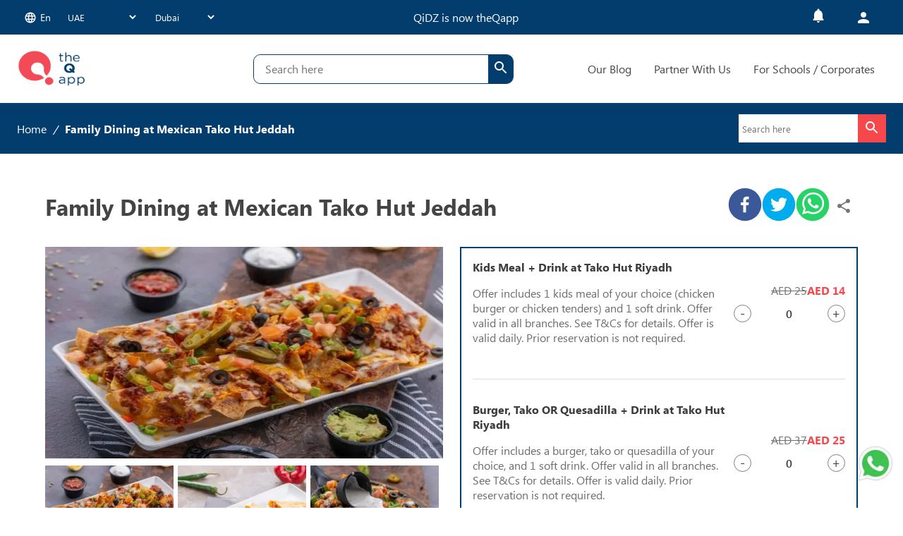

--- FILE ---
content_type: text/html; charset=utf-8
request_url: https://theqapp.com/booking/family-dining-at-mexican-tako-hut-jeddah-33488
body_size: 25180
content:
<!DOCTYPE html><html lang="en"><head><meta charSet="utf-8"/><link rel="apple-touch-icon" sizes="57x57" href="/images/apple-touch-icon.png"/><link rel="apple-touch-icon" sizes="32x32" href="/images/favicon-32x32"/><link rel="apple-touch-icon" sizes="16x16" href="/images/favicon-16x16.png"/><link rel="apple-touch-icon" sizes="512x512" href="/images/android-chrome-512x512.png"/><link rel="apple-touch-icon" sizes="192x192" href="/images/android-chrome-192x192.png"/><link rel="shortcut icon" href="/images/favicon.ico"/><link rel="alternate" type="application/rss+xml" href="/feed.xml"/><link rel="preconnect" href="https://l.sharethis.com"/><link rel="preconnect" href="https://ail6eez1.qidz.com"/><link rel="preconnect" href="https://apis.google.com"/><link rel="preconnect" href="http://static.clevertap.com"/><link rel="preconnect" href="https://buttons-config.sharethis.com"/><link rel="preconnect" href="https://connect.facebook.net"/><link rel="preconnect" href="https://cdnjs.cloudflare.com"/><meta http-equiv="content-type" content="text/html; charset=utf-8"/><meta http-equiv="content-language" content="en-US"/><meta name="viewport" content="width=device-width, initial-scale=1"/><meta name="robots" content="index, follow, max-snippet:-1, max-image-preview:large, max-video-preview:-1"/><link rel="canonical" href="https://qidz.com/booking/family-dining-at-mexican-tako-hut-jeddah-33488"/><meta property="og:locale" content="en_US"/><meta property="og:type" content="website"/><meta property="og:url" content="https://qidz.com/booking/family-dining-at-mexican-tako-hut-jeddah-33488"/><meta property="og:site_name" content="theQapp"/><meta property="article:publisher" content="https://www.facebook.com/Qidzuae/"/><meta name="facebook-domain-verification" content="7a7lj6e6m8gd66isi6ksdj8dne9cul"/><link rel="canonical" href="https://theqapp.com/booking/family-dining-at-mexican-tako-hut-jeddah-33488"/><title>Family Dining at Mexican Tako Hut Jeddah</title><meta name="description" content="Make your life more nutritious by dining with the family at Tako Hut - a restaurant serving dishes inspired by Mexican cuisine! And although their specialty is"/><meta property="og:title" content="Family Dining at Mexican Tako Hut Jeddah - theQapp"/><meta property="og:description" content="Make your life more nutritious by dining with the family at Tako Hut - a restaurant serving dishes inspired by Mexican cuisine! And although their specialty is"/><meta property="og:image" content="https://d2342wg3tt9kta.cloudfront.net/production/production_original_GPkA1OLYV_88166_0526.webp?width=700&amp;height=467"/><link rel="preload" as="image" imagesrcset="/_next/image?url=https%3A%2F%2Fd2342wg3tt9kta.cloudfront.net%2Fproduction%2Fproduction_original_GPkA1OLYV_88166_0526.webp%3Fwidth%3D700%26height%3D467&amp;w=640&amp;q=75 640w, /_next/image?url=https%3A%2F%2Fd2342wg3tt9kta.cloudfront.net%2Fproduction%2Fproduction_original_GPkA1OLYV_88166_0526.webp%3Fwidth%3D700%26height%3D467&amp;w=750&amp;q=75 750w, /_next/image?url=https%3A%2F%2Fd2342wg3tt9kta.cloudfront.net%2Fproduction%2Fproduction_original_GPkA1OLYV_88166_0526.webp%3Fwidth%3D700%26height%3D467&amp;w=828&amp;q=75 828w, /_next/image?url=https%3A%2F%2Fd2342wg3tt9kta.cloudfront.net%2Fproduction%2Fproduction_original_GPkA1OLYV_88166_0526.webp%3Fwidth%3D700%26height%3D467&amp;w=1080&amp;q=75 1080w, /_next/image?url=https%3A%2F%2Fd2342wg3tt9kta.cloudfront.net%2Fproduction%2Fproduction_original_GPkA1OLYV_88166_0526.webp%3Fwidth%3D700%26height%3D467&amp;w=1200&amp;q=75 1200w, /_next/image?url=https%3A%2F%2Fd2342wg3tt9kta.cloudfront.net%2Fproduction%2Fproduction_original_GPkA1OLYV_88166_0526.webp%3Fwidth%3D700%26height%3D467&amp;w=1920&amp;q=75 1920w, /_next/image?url=https%3A%2F%2Fd2342wg3tt9kta.cloudfront.net%2Fproduction%2Fproduction_original_GPkA1OLYV_88166_0526.webp%3Fwidth%3D700%26height%3D467&amp;w=2048&amp;q=75 2048w, /_next/image?url=https%3A%2F%2Fd2342wg3tt9kta.cloudfront.net%2Fproduction%2Fproduction_original_GPkA1OLYV_88166_0526.webp%3Fwidth%3D700%26height%3D467&amp;w=3840&amp;q=75 3840w" imagesizes="100vw"/><meta name="next-head-count" content="33"/><script async="" src="https://www.googletagmanager.com/gtag/js?id=G-LXNNTPFBQT"></script><script> window.dataLayer = window.dataLayer || []; function gtag(){dataLayer.push(arguments);} gtag('js', new Date()); gtag('config', 'G-LXNNTPFBQT'); </script><script defer="">
                      !function(f,b,e,v,n,t,s)
                      {if(f.fbq)return;n=f.fbq=function(){n.callMethod?
                      n.callMethod.apply(n,arguments):n.queue.push(arguments)};
                      if(!f._fbq)f._fbq=n;n.push=n;n.loaded=!0;n.version='2.0';
                      n.queue=[];t=b.createElement(e);t.async=!0;
                      t.src=v;s=b.getElementsByTagName(e)[0];
                      s.parentNode.insertBefore(t,s)}(window, document,'script',
                      'https://connect.facebook.net/en_US/fbevents.js');
                      fbq('init', '336460408382766');
                      fbq('track', 'PageView');
                    </script><script>
                       !function (w, d, t) {
                       w.TiktokAnalyticsObject=t;var ttq=w[t]=w[t]||[];ttq.methods=["page","track","identify","instances","debug","on","off","once","ready","alias","group","enableCookie","disableCookie","holdConsent","revokeConsent","grantConsent"],ttq.setAndDefer=function(t,e){t[e]=function(){t.push([e].concat(Array.prototype.slice.call(arguments,0)))}};for(var i=0;i<ttq.methods.length;i++)ttq.setAndDefer(ttq,ttq.methods[i]);ttq.instance=function(t){for(
                       var e=ttq._i[t]||[],n=0;n<ttq.methods.length;n++)ttq.setAndDefer(e,ttq.methods[n]);return e},ttq.load=function(e,n){var r="https://analytics.tiktok.com/i18n/pixel/events.js",o=n&&n.partner;ttq._i=ttq._i||{},ttq._i[e]=[],ttq._i[e]._u=r,ttq._t=ttq._t||{},ttq._t[e]=+new Date,ttq._o=ttq._o||{},ttq._o[e]=n||{};n=document.createElement("script")
                       ;n.type="text/javascript",n.async=!0,n.src=r+"?sdkid="+e+"&lib="+t;e=document.getElementsByTagName("script")[0];e.parentNode.insertBefore(n,e)};


                        ttq.load('D49FDA3C77U2P8MCMKLG');
                        ttq.page();
                      }(window, document, 'ttq');
                    </script><script>
                       (function(e,t,n){if(e.snaptr)return;var a=e.snaptr=function()
                       {a.handleRequest?a.handleRequest.apply(a,arguments):a.queue.push(arguments)};
                       a.queue=[];var s='script';r=t.createElement(s);r.async=!0;
                       r.src=n;var u=t.getElementsByTagName(s)[0];
                       u.parentNode.insertBefore(r,u);})(window,document,
                       'https://sc-static.net/scevent.min.js');
                    </script><script>(function(w,d,s,l,i){w[l]=w[l]||[];w[l].push({'gtm.start':
new Date().getTime(),event:'gtm.js'});var f=d.getElementsByTagName(s)[0],
j=d.createElement(s),dl=l!='dataLayer'?'&l='+l:'';j.async=true;j.src=
'https://www.googletagmanager.com/gtm.js?id='+i+dl;f.parentNode.insertBefore(j,f);
})(window,document,'script','dataLayer','GTM-N4DQF78');
                    </script><noscript><img height="1" width="1" style="display:none" src="https://www.facebook.com/tr?id=336460408382766&amp;ev=PageView&amp;noscript=1" alt="facebook-image"/></noscript><link rel="preload" href="/_next/static/css/3066947d986021c2.css" as="style"/><link rel="stylesheet" href="/_next/static/css/3066947d986021c2.css" data-n-g=""/><link rel="preload" href="/_next/static/css/194767c9b65e6f06.css" as="style"/><link rel="stylesheet" href="/_next/static/css/194767c9b65e6f06.css" data-n-p=""/><link rel="preload" href="/_next/static/css/8b7b952b043ed760.css" as="style"/><link rel="stylesheet" href="/_next/static/css/8b7b952b043ed760.css"/><link rel="preload" href="/_next/static/css/c9febb6533fa5d0c.css" as="style"/><link rel="stylesheet" href="/_next/static/css/c9febb6533fa5d0c.css"/><link rel="preload" href="/_next/static/css/1f7cdbe7760a4b37.css" as="style"/><link rel="stylesheet" href="/_next/static/css/1f7cdbe7760a4b37.css"/><link rel="preload" href="/_next/static/css/6495b3468efcc8ec.css" as="style"/><link rel="stylesheet" href="/_next/static/css/6495b3468efcc8ec.css"/><link rel="preload" href="/_next/static/css/8b9bc4817a093395.css" as="style"/><link rel="stylesheet" href="/_next/static/css/8b9bc4817a093395.css"/><link rel="preload" href="/_next/static/css/c6ee6b284b99ec29.css" as="style"/><link rel="stylesheet" href="/_next/static/css/c6ee6b284b99ec29.css"/><link rel="preload" href="/_next/static/css/99c1202acb1db035.css" as="style"/><link rel="stylesheet" href="/_next/static/css/99c1202acb1db035.css"/><link rel="preload" href="/_next/static/css/46d2f1b70d0e73f2.css" as="style"/><link rel="stylesheet" href="/_next/static/css/46d2f1b70d0e73f2.css"/><link rel="preload" href="/_next/static/css/2e85c571399b9690.css" as="style"/><link rel="stylesheet" href="/_next/static/css/2e85c571399b9690.css"/><link rel="preload" href="/_next/static/css/b0df27d08ee19488.css" as="style"/><link rel="stylesheet" href="/_next/static/css/b0df27d08ee19488.css"/><link rel="preload" href="/_next/static/css/340ea9821833d3bb.css" as="style"/><link rel="stylesheet" href="/_next/static/css/340ea9821833d3bb.css"/><link rel="preload" href="/_next/static/css/be16a8ec30ce431b.css" as="style"/><link rel="stylesheet" href="/_next/static/css/be16a8ec30ce431b.css"/><link rel="preload" href="/_next/static/css/84a5b307f5de0b67.css" as="style"/><link rel="stylesheet" href="/_next/static/css/84a5b307f5de0b67.css"/><link rel="preload" href="/_next/static/css/8ff5ad2a89a4979b.css" as="style"/><link rel="stylesheet" href="/_next/static/css/8ff5ad2a89a4979b.css"/><link rel="preload" href="/_next/static/css/ed33fc31cf42da58.css" as="style"/><link rel="stylesheet" href="/_next/static/css/ed33fc31cf42da58.css"/><link rel="preload" href="/_next/static/css/e42d625da1af7cad.css" as="style"/><link rel="stylesheet" href="/_next/static/css/e42d625da1af7cad.css"/><link rel="preload" href="/_next/static/css/d62474d7d38171cf.css" as="style"/><link rel="stylesheet" href="/_next/static/css/d62474d7d38171cf.css"/><link rel="preload" href="/_next/static/css/4ad22b43ba47e7d7.css" as="style"/><link rel="stylesheet" href="/_next/static/css/4ad22b43ba47e7d7.css"/><link rel="preload" href="/_next/static/css/3a8b4683e5cdd473.css" as="style"/><link rel="stylesheet" href="/_next/static/css/3a8b4683e5cdd473.css"/><noscript data-n-css=""></noscript><script defer="" nomodule="" src="/_next/static/chunks/polyfills-c67a75d1b6f99dc8.js"></script><script src="https://cdn.checkout.com/js/framesv2.min.js" defer="" data-nscript="beforeInteractive"></script><script defer="" src="/_next/static/chunks/2066-ea24e9b361fb1010.js"></script><script defer="" src="/_next/static/chunks/7190-5ab3d55a4a513b8d.js"></script><script defer="" src="/_next/static/chunks/1664-fc567cd37324059d.js"></script><script defer="" src="/_next/static/chunks/1588-dae06294a371adba.js"></script><script defer="" src="/_next/static/chunks/5675-4f6b974c97eb599e.js"></script><script defer="" src="/_next/static/chunks/9417-76980d47ab641562.js"></script><script defer="" src="/_next/static/chunks/8061-8ed80363ffb309e0.js"></script><script defer="" src="/_next/static/chunks/9990-cce26df7866181df.js"></script><script defer="" src="/_next/static/chunks/3711-7dd9c0c2fb4a61fb.js"></script><script defer="" src="/_next/static/chunks/4161-091dc4858ced6cb3.js"></script><script defer="" src="/_next/static/chunks/9420-561fcbac6c94770f.js"></script><script defer="" src="/_next/static/chunks/9064-7c87191587f133c3.js"></script><script defer="" src="/_next/static/chunks/4349-09e93c204952b63f.js"></script><script defer="" src="/_next/static/chunks/1737-26bb0bf72c13357e.js"></script><script defer="" src="/_next/static/chunks/629-804fda2c6e29403a.js"></script><script defer="" src="/_next/static/chunks/1597-b7b9f1b369cb919b.js"></script><script defer="" src="/_next/static/chunks/5861-a705797737f78235.js"></script><script defer="" src="/_next/static/chunks/2996-9066017a7bbae8a7.js"></script><script defer="" src="/_next/static/chunks/8466-48a8d6a9ae469182.js"></script><script defer="" src="/_next/static/chunks/2734-ab1f4f12566b5f6d.js"></script><script defer="" src="/_next/static/chunks/8007-ed0d8d47ce2330c7.js"></script><script defer="" src="/_next/static/chunks/3946-f92b617c70ee5fb2.js"></script><script defer="" src="/_next/static/chunks/5903-1bbf58f273679830.js"></script><script defer="" src="/_next/static/chunks/9707-c17809d0770616bc.js"></script><script defer="" src="/_next/static/chunks/5691-13a15a7009ded829.js"></script><script defer="" src="/_next/static/chunks/4201-61cc00e09d10f71c.js"></script><script defer="" src="/_next/static/chunks/5551-6c50a05d79c3032c.js"></script><script defer="" src="/_next/static/chunks/3926-fe4927cdd6a05f98.js"></script><script defer="" src="/_next/static/chunks/4776-25450f0bd8062dec.js"></script><script defer="" src="/_next/static/chunks/6350-0323ac88aa744908.js"></script><script defer="" src="/_next/static/chunks/3352-8ed53b1f893f92e1.js"></script><script defer="" src="/_next/static/chunks/3999-3d4666f78f64d524.js"></script><script defer="" src="/_next/static/chunks/9933-884676742e174c41.js"></script><script defer="" src="/_next/static/chunks/8826-1e450a8837ce7d74.js"></script><script defer="" src="/_next/static/chunks/3524-b4bbd16b688e4912.js"></script><script defer="" src="/_next/static/chunks/7922-8aadcf9da848c31d.js"></script><script defer="" src="/_next/static/chunks/7339-73ededf79d4c30ba.js"></script><script defer="" src="/_next/static/chunks/8031-271831203828227b.js"></script><script defer="" src="/_next/static/chunks/1599.37c12e416fd82f4f.js"></script><script defer="" src="/_next/static/chunks/9061-6aeb97caf9813f4f.js"></script><script defer="" src="/_next/static/chunks/6886-df8e40573ae3b23c.js"></script><script defer="" src="/_next/static/chunks/8582.a594591916424033.js"></script><script defer="" src="/_next/static/chunks/6588-e1b47928b747140d.js"></script><script defer="" src="/_next/static/chunks/7651-3b6b85924cdfff18.js"></script><script defer="" src="/_next/static/chunks/926-fe50a476ba3c36ed.js"></script><script defer="" src="/_next/static/chunks/9185-1c0749608cd1fa58.js"></script><script defer="" src="/_next/static/chunks/1778-faea5da7de2f9876.js"></script><script defer="" src="/_next/static/chunks/75fc9c18-bab1afc77f7fd628.js"></script><script defer="" src="/_next/static/chunks/845-567fdd280b5211cf.js"></script><script defer="" src="/_next/static/chunks/5194-88db077c4b8029dd.js"></script><script defer="" src="/_next/static/chunks/2004-0f01092e008770f3.js"></script><script defer="" src="/_next/static/chunks/4375-ca1fec6d76198cc3.js"></script><script defer="" src="/_next/static/chunks/867-d09cb81409492e28.js"></script><script defer="" src="/_next/static/chunks/77.8e088651351b923e.js"></script><script defer="" src="/_next/static/chunks/9304-204e75b3752e2222.js"></script><script defer="" src="/_next/static/chunks/2261-e21f11d5a9ddae41.js"></script><script defer="" src="/_next/static/chunks/7682-1d14b4ca0459e777.js"></script><script defer="" src="/_next/static/chunks/4967-3686e13f07c26589.js"></script><script defer="" src="/_next/static/chunks/6768.616139cf09f7d3a4.js"></script><script defer="" src="/_next/static/chunks/6175.53fc3c39d0e422b1.js"></script><script defer="" src="/_next/static/chunks/3252-564c5d67a2b7c681.js"></script><script defer="" src="/_next/static/chunks/8974.89852f9a93d90562.js"></script><script defer="" src="/_next/static/chunks/8038.591bbcdd8befcadf.js"></script><script defer="" src="/_next/static/chunks/9912.9e0200868b7f9d5a.js"></script><script defer="" src="/_next/static/chunks/4184-fe86cdc6025afb38.js"></script><script defer="" src="/_next/static/chunks/9899.91b04d8cc42c4650.js"></script><script defer="" src="/_next/static/chunks/6725.2a479a2f40d4571c.js"></script><script defer="" src="/_next/static/chunks/9038-35f037b32b8f025a.js"></script><script defer="" src="/_next/static/chunks/7254.d42bb7da67aa2afd.js"></script><script defer="" src="/_next/static/chunks/2397.5bb4505b85202b34.js"></script><script defer="" src="/_next/static/chunks/9299.92ef25f4d1309887.js"></script><script defer="" src="/_next/static/chunks/4850.6de185ab0c644a3b.js"></script><script defer="" src="/_next/static/chunks/2092.2c7d50bf0fa904d6.js"></script><script defer="" src="/_next/static/chunks/689-e560aafa849cf1e6.js"></script><script defer="" src="/_next/static/chunks/5489.1496dd53d7df8f00.js"></script><script defer="" src="/_next/static/chunks/3630-e8e13820e4820b44.js"></script><script defer="" src="/_next/static/chunks/5614-5c144d09ab0e6000.js"></script><script defer="" src="/_next/static/chunks/9010.4432f2e6987381b0.js"></script><script defer="" src="/_next/static/chunks/5847.1f563244437ffaac.js"></script><script defer="" src="/_next/static/chunks/7909.a9b8a8b41f7c8bad.js"></script><script defer="" src="/_next/static/chunks/986.6a5b3354f91408f1.js"></script><script defer="" src="/_next/static/chunks/8158.6ba207b20697f8b4.js"></script><script defer="" src="/_next/static/chunks/3543.418e670636ebd96a.js"></script><script defer="" src="/_next/static/chunks/9812.cfdda633bda74784.js"></script><script defer="" src="/_next/static/chunks/154.c7df41623c2d1dd6.js"></script><script defer="" src="/_next/static/chunks/488-d32a122ce9d432fd.js"></script><script defer="" src="/_next/static/chunks/1964.a1152d189ce9b2d6.js"></script><script defer="" src="/_next/static/chunks/1665.f44077e30071b078.js"></script><script defer="" src="/_next/static/chunks/9368.5b79b841e676fc71.js"></script><script defer="" src="/_next/static/chunks/4030.cc37a4b36a69a4b9.js"></script><script defer="" src="/_next/static/chunks/4423.dd44da76f53e8f56.js"></script><script defer="" src="/_next/static/chunks/6659.f98416f03f1bb21f.js"></script><script defer="" src="/_next/static/chunks/3249.a851b31a3b8dbee7.js"></script><script src="/_next/static/chunks/webpack-b5f40e11240d5a1e.js" defer=""></script><script src="/_next/static/chunks/framework-7bfdfeaff42d5bcc.js" defer=""></script><script src="/_next/static/chunks/2716-c1d3ebc8d7775010.js" defer=""></script><script src="/_next/static/chunks/main-63fe149d430fa7d7.js" defer=""></script><script src="/_next/static/chunks/8510-9f0138e60d75e8ec.js" defer=""></script><script src="/_next/static/chunks/pages/_app-e0889584121e1297.js" defer=""></script><script src="/_next/static/chunks/831-cadfb63b11ad327e.js" defer=""></script><script src="/_next/static/chunks/8216-677a3f6df7c6fc73.js" defer=""></script><script src="/_next/static/chunks/3830-995ac1fbe47a275d.js" defer=""></script><script src="/_next/static/chunks/6574-8079079913ccb7a2.js" defer=""></script><script src="/_next/static/chunks/5266-050d850bc15b5eba.js" defer=""></script><script src="/_next/static/chunks/1163-fa62473b003af6ab.js" defer=""></script><script src="/_next/static/chunks/9815-b5f73fd58eb24bc6.js" defer=""></script><script src="/_next/static/chunks/9008-54a202c712ff73a8.js" defer=""></script><script src="/_next/static/chunks/4593-9d710d241c32e12f.js" defer=""></script><script src="/_next/static/chunks/8698-45174e8f29925cf4.js" defer=""></script><script src="/_next/static/chunks/4298-641617a55700deeb.js" defer=""></script><script src="/_next/static/chunks/3356-d9553401c963914e.js" defer=""></script><script src="/_next/static/chunks/pages/booking-00a2b2688a6232fa.js" defer=""></script><script src="/_next/static/Pg5BsCjnCyBixNWiE_wSF/_buildManifest.js" defer=""></script><script src="/_next/static/Pg5BsCjnCyBixNWiE_wSF/_ssgManifest.js" defer=""></script></head><body class="page-template-event-details page-template-booking-page"><div id="__next" data-reactroot=""><nav class="header_navbar__aw8V7 navbar mainmenu-area static" data-spy="affix" data-offset-top="100" dir="ltr"><div class="desktop-nav_desktop-nav__8cwpK"><div class="desktop-nav_icons-wrapper__cCWUc"><div class="desktop-nav_select-ddls__WF_c5"><div><style data-emotion="css koftug">.css-koftug{font-family:IBM Plex Sans,sans-serif;font-size:0.875rem;font-weight:600;box-sizing:border-box;min-height:calc(1.5em + 22px);border-radius:12px;padding:0;cursor:pointer;-webkit-transition:all 0.25s ease-in-out;transition:all 0.25s ease-in-out;line-height:1.5;background:#fff;border:none;color:#24292f;transition-property:all;transition-timing-function:cubic-bezier(0.4, 0, 0.2, 1);transition-duration:120ms;}.css-koftug:hover{background:#f6f8fa;border-color:#afb8c1;}.css-koftug:focus-visible{border-color:#3399FF;outline:3px solid #99CCF3;}</style><button aria-haspopup="menu" aria-expanded="false" aria-controls="" type="button" tabindex="0" aria-label="" value="openButton" class="MuiMenuButton-root css-koftug"><p class="language-section_btn-text__cg44G"><style data-emotion="css vubbuv">.css-vubbuv{-webkit-user-select:none;-moz-user-select:none;-ms-user-select:none;user-select:none;width:1em;height:1em;display:inline-block;fill:currentColor;-webkit-flex-shrink:0;-ms-flex-negative:0;flex-shrink:0;-webkit-transition:fill 200ms cubic-bezier(0.4, 0, 0.2, 1) 0ms;transition:fill 200ms cubic-bezier(0.4, 0, 0.2, 1) 0ms;font-size:1.5rem;}</style><svg class="MuiSvgIcon-root MuiSvgIcon-fontSizeMedium language-section_icon__028Om css-vubbuv" focusable="false" aria-hidden="true" viewBox="0 0 24 24" data-testid="LanguageIcon"><path d="M11.99 2C6.47 2 2 6.48 2 12s4.47 10 9.99 10C17.52 22 22 17.52 22 12S17.52 2 11.99 2zm6.93 6h-2.95c-.32-1.25-.78-2.45-1.38-3.56 1.84.63 3.37 1.91 4.33 3.56zM12 4.04c.83 1.2 1.48 2.53 1.91 3.96h-3.82c.43-1.43 1.08-2.76 1.91-3.96zM4.26 14C4.1 13.36 4 12.69 4 12s.1-1.36.26-2h3.38c-.08.66-.14 1.32-.14 2 0 .68.06 1.34.14 2H4.26zm.82 2h2.95c.32 1.25.78 2.45 1.38 3.56-1.84-.63-3.37-1.9-4.33-3.56zm2.95-8H5.08c.96-1.66 2.49-2.93 4.33-3.56C8.81 5.55 8.35 6.75 8.03 8zM12 19.96c-.83-1.2-1.48-2.53-1.91-3.96h3.82c-.43 1.43-1.08 2.76-1.91 3.96zM14.34 14H9.66c-.09-.66-.16-1.32-.16-2 0-.68.07-1.35.16-2h4.68c.09.65.16 1.32.16 2 0 .68-.07 1.34-.16 2zm.25 5.56c.6-1.11 1.06-2.31 1.38-3.56h2.95c-.96 1.65-2.49 2.93-4.33 3.56zM16.36 14c.08-.66.14-1.32.14-2 0-.68-.06-1.34-.14-2h3.38c.16.64.26 1.31.26 2s-.1 1.36-.26 2h-3.38z"></path></svg>en</p></button></div><div class="city-section_container__iuY0Q"><select id="country-select" class=" city-section_select__QGeC4" name="country" autoComplete="off"><option selected="" id="AE" value="AE">UAE</option><option id="SA" value="SA">Saudi Arabia</option><option id="BH" value="BH">Bahrain</option><option id="QA" value="QA">Qatar</option><option id="ES" value="ES">Spain</option><option id="GB" value="GB">England</option></select><select id="city-select" class=" city-section_select__QGeC4" name="city_id" autoComplete="off"><option selected="" id="Dubai" value="1" data-id="1" name="Dubai" data-available_locales="en,ar" data-currency="AED">Dubai</option><option id="Abu Dhabi" value="9" data-id="9" name="Abu Dhabi" data-available_locales="en,ar" data-currency="AED">Abu Dhabi</option></select></div></div><div style="margin-right:10%"><p class="desktop-nav_text__KgFFs">QiDZ is now theQapp</p></div><div class="desktop-nav_select-ddls__WF_c5"><style data-emotion="css koftug">.css-koftug{font-family:IBM Plex Sans,sans-serif;font-size:0.875rem;font-weight:600;box-sizing:border-box;min-height:calc(1.5em + 22px);border-radius:12px;padding:0;cursor:pointer;-webkit-transition:all 0.25s ease-in-out;transition:all 0.25s ease-in-out;line-height:1.5;background:#fff;border:none;color:#24292f;transition-property:all;transition-timing-function:cubic-bezier(0.4, 0, 0.2, 1);transition-duration:120ms;}.css-koftug:hover{background:#f6f8fa;border-color:#afb8c1;}.css-koftug:focus-visible{border-color:#3399FF;outline:3px solid #99CCF3;}</style><button aria-haspopup="menu" aria-expanded="false" aria-controls="" type="button" tabindex="0" aria-label="notification menu dropdown" value="openButton" class="MuiMenuButton-root css-koftug"><span class="notifications_icon-container__MvqZE"> <style data-emotion="css vubbuv">.css-vubbuv{-webkit-user-select:none;-moz-user-select:none;-ms-user-select:none;user-select:none;width:1em;height:1em;display:inline-block;fill:currentColor;-webkit-flex-shrink:0;-ms-flex-negative:0;flex-shrink:0;-webkit-transition:fill 200ms cubic-bezier(0.4, 0, 0.2, 1) 0ms;transition:fill 200ms cubic-bezier(0.4, 0, 0.2, 1) 0ms;font-size:1.5rem;}</style><svg class="MuiSvgIcon-root MuiSvgIcon-fontSizeMedium undefined notifications_notification-icon___Y_bd css-vubbuv" focusable="false" aria-hidden="true" viewBox="0 0 24 24" data-testid="NotificationsRoundedIcon"><path d="M12 22c1.1 0 2-.9 2-2h-4c0 1.1.89 2 2 2zm6-6v-5c0-3.07-1.64-5.64-4.5-6.32V4c0-.83-.67-1.5-1.5-1.5s-1.5.67-1.5 1.5v.68C7.63 5.36 6 7.92 6 11v5l-1.29 1.29c-.63.63-.19 1.71.7 1.71h13.17c.89 0 1.34-1.08.71-1.71L18 16z"></path></svg></span></button><div class="dropdown-menu dropdown-menu-right notification-aria-labeltifications.length}"></div><style data-emotion="css 1b47e06">.css-1b47e06{display:-webkit-inline-box;display:-webkit-inline-flex;display:-ms-inline-flexbox;display:inline-flex;-webkit-align-items:center;-webkit-box-align:center;-ms-flex-align:center;align-items:center;-webkit-box-pack:center;-ms-flex-pack:center;-webkit-justify-content:center;justify-content:center;position:relative;box-sizing:border-box;-webkit-tap-highlight-color:transparent;background-color:transparent;outline:0;border:0;margin:0;border-radius:0;padding:0;cursor:pointer;-webkit-user-select:none;-moz-user-select:none;-ms-user-select:none;user-select:none;vertical-align:middle;-moz-appearance:none;-webkit-appearance:none;-webkit-text-decoration:none;text-decoration:none;color:inherit;}.css-1b47e06::-moz-focus-inner{border-style:none;}.css-1b47e06.Mui-disabled{pointer-events:none;cursor:default;}@media print{.css-1b47e06{-webkit-print-color-adjust:exact;color-adjust:exact;}}</style><button class="MuiButtonBase-root desktop-nav_login-button__jGXJw css-1b47e06" tabindex="0" type="button"><style data-emotion="css vubbuv">.css-vubbuv{-webkit-user-select:none;-moz-user-select:none;-ms-user-select:none;user-select:none;width:1em;height:1em;display:inline-block;fill:currentColor;-webkit-flex-shrink:0;-ms-flex-negative:0;flex-shrink:0;-webkit-transition:fill 200ms cubic-bezier(0.4, 0, 0.2, 1) 0ms;transition:fill 200ms cubic-bezier(0.4, 0, 0.2, 1) 0ms;font-size:1.5rem;}</style><svg class="MuiSvgIcon-root MuiSvgIcon-fontSizeMedium css-vubbuv" focusable="false" aria-hidden="true" viewBox="0 0 24 24" data-testid="PersonIcon"><path d="M12 12c2.21 0 4-1.79 4-4s-1.79-4-4-4-4 1.79-4 4 1.79 4 4 4zm0 2c-2.67 0-8 1.34-8 4v2h16v-2c0-2.66-5.33-4-8-4z"></path></svg></button></div></div><div class="desktop-nav_header-wrapper___fAiJ"><div class="desktop-nav_logo-wrapper__wu_Ai"><a class="desktop-nav_custom-logo___CGpo" rel="home" aria-current="page" href="/"><span style="box-sizing:border-box;display:block;overflow:hidden;width:initial;height:initial;background:none;opacity:1;border:0;margin:0;padding:0;position:absolute;top:0;left:0;bottom:0;right:0"><img alt="The-Q-App-Logo" sizes="100vw" srcSet="/_next/image?url=%2Fimages%2Fq_app_logo_2.png&amp;w=640&amp;q=75 640w, /_next/image?url=%2Fimages%2Fq_app_logo_2.png&amp;w=750&amp;q=75 750w, /_next/image?url=%2Fimages%2Fq_app_logo_2.png&amp;w=828&amp;q=75 828w, /_next/image?url=%2Fimages%2Fq_app_logo_2.png&amp;w=1080&amp;q=75 1080w, /_next/image?url=%2Fimages%2Fq_app_logo_2.png&amp;w=1200&amp;q=75 1200w, /_next/image?url=%2Fimages%2Fq_app_logo_2.png&amp;w=1920&amp;q=75 1920w, /_next/image?url=%2Fimages%2Fq_app_logo_2.png&amp;w=2048&amp;q=75 2048w, /_next/image?url=%2Fimages%2Fq_app_logo_2.png&amp;w=3840&amp;q=75 3840w" src="/_next/image?url=%2Fimages%2Fq_app_logo_2.png&amp;w=3840&amp;q=75" decoding="async" data-nimg="fill" style="position:absolute;top:0;left:0;bottom:0;right:0;box-sizing:border-box;padding:0;border:none;margin:auto;display:block;width:0;height:0;min-width:100%;max-width:100%;min-height:100%;max-height:100%"/></span></a></div><div class="desktop-nav_search__t6RLB"><div class="search-box_main-container__hYynU"><div class="search-box_search-box__3s6vJ"><input type="text" class="search-box_input__GvvqZ" placeholder="Search here" value=""/><button aria-label="search" class="search-box_search-btn__UuUYv"><style data-emotion="css vubbuv">.css-vubbuv{-webkit-user-select:none;-moz-user-select:none;-ms-user-select:none;user-select:none;width:1em;height:1em;display:inline-block;fill:currentColor;-webkit-flex-shrink:0;-ms-flex-negative:0;flex-shrink:0;-webkit-transition:fill 200ms cubic-bezier(0.4, 0, 0.2, 1) 0ms;transition:fill 200ms cubic-bezier(0.4, 0, 0.2, 1) 0ms;font-size:1.5rem;}</style><svg class="MuiSvgIcon-root MuiSvgIcon-fontSizeMedium css-vubbuv" focusable="false" aria-hidden="true" viewBox="0 0 24 24" data-testid="SearchRoundedIcon"><path d="M15.5 14h-.79l-.28-.27c1.2-1.4 1.82-3.31 1.48-5.34-.47-2.78-2.79-5-5.59-5.34-4.23-.52-7.79 3.04-7.27 7.27.34 2.8 2.56 5.12 5.34 5.59 2.03.34 3.94-.28 5.34-1.48l.27.28v.79l4.25 4.25c.41.41 1.08.41 1.49 0 .41-.41.41-1.08 0-1.49L15.5 14zm-6 0C7.01 14 5 11.99 5 9.5S7.01 5 9.5 5 14 7.01 14 9.5 11.99 14 9.5 14z"></path></svg></button></div></div></div><div class="desktop-nav_links-wrapper__a2cTh"><a href="/blogs">Our Blog</a><a class="mr-3" href="/become-a-partner">Partner With Us</a><a class="mr-3" href="/contact-us?type=school">For Schools / Corporates</a></div></div></div><div class="mobile-nav_mobile-nav__hQFbb"><a rel="home" aria-current="page" href="/"><span style="box-sizing:border-box;display:inline-block;overflow:hidden;width:initial;height:initial;background:none;opacity:1;border:0;margin:0;padding:0;position:relative;max-width:100%"><span style="box-sizing:border-box;display:block;width:initial;height:initial;background:none;opacity:1;border:0;margin:0;padding:0;max-width:100%"><img style="display:block;max-width:100%;width:initial;height:initial;background:none;opacity:1;border:0;margin:0;padding:0" alt="" aria-hidden="true" src="data:image/svg+xml,%3csvg%20xmlns=%27http://www.w3.org/2000/svg%27%20version=%271.1%27%20width=%27100%27%20height=%270%27/%3e"/></span><img alt="The-Q-App-Logo" srcSet="/_next/image?url=%2Fimages%2Fq_app_logo_2.png&amp;w=128&amp;q=75 1x, /_next/image?url=%2Fimages%2Fq_app_logo_2.png&amp;w=256&amp;q=75 2x" src="/_next/image?url=%2Fimages%2Fq_app_logo_2.png&amp;w=256&amp;q=75" decoding="async" data-nimg="intrinsic" class="custom-logo" style="position:absolute;top:0;left:0;bottom:0;right:0;box-sizing:border-box;padding:0;border:none;margin:auto;display:block;width:0;height:0;min-width:100%;max-width:100%;min-height:100%;max-height:100%"/></span></a><style data-emotion="css 11qrfta">.css-11qrfta{font-family:"Roboto","Helvetica","Arial",sans-serif;font-weight:500;font-size:0.875rem;line-height:1.75;letter-spacing:0.02857em;text-transform:uppercase;min-width:64px;padding:6px 8px;border-radius:4px;-webkit-transition:background-color 250ms cubic-bezier(0.4, 0, 0.2, 1) 0ms,box-shadow 250ms cubic-bezier(0.4, 0, 0.2, 1) 0ms,border-color 250ms cubic-bezier(0.4, 0, 0.2, 1) 0ms,color 250ms cubic-bezier(0.4, 0, 0.2, 1) 0ms;transition:background-color 250ms cubic-bezier(0.4, 0, 0.2, 1) 0ms,box-shadow 250ms cubic-bezier(0.4, 0, 0.2, 1) 0ms,border-color 250ms cubic-bezier(0.4, 0, 0.2, 1) 0ms,color 250ms cubic-bezier(0.4, 0, 0.2, 1) 0ms;color:#1976d2;}.css-11qrfta:hover{-webkit-text-decoration:none;text-decoration:none;background-color:rgba(25, 118, 210, 0.04);}@media (hover: none){.css-11qrfta:hover{background-color:transparent;}}.css-11qrfta.Mui-disabled{color:rgba(0, 0, 0, 0.26);}</style><style data-emotion="css 1ujsas3">.css-1ujsas3{display:-webkit-inline-box;display:-webkit-inline-flex;display:-ms-inline-flexbox;display:inline-flex;-webkit-align-items:center;-webkit-box-align:center;-ms-flex-align:center;align-items:center;-webkit-box-pack:center;-ms-flex-pack:center;-webkit-justify-content:center;justify-content:center;position:relative;box-sizing:border-box;-webkit-tap-highlight-color:transparent;background-color:transparent;outline:0;border:0;margin:0;border-radius:0;padding:0;cursor:pointer;-webkit-user-select:none;-moz-user-select:none;-ms-user-select:none;user-select:none;vertical-align:middle;-moz-appearance:none;-webkit-appearance:none;-webkit-text-decoration:none;text-decoration:none;color:inherit;font-family:"Roboto","Helvetica","Arial",sans-serif;font-weight:500;font-size:0.875rem;line-height:1.75;letter-spacing:0.02857em;text-transform:uppercase;min-width:64px;padding:6px 8px;border-radius:4px;-webkit-transition:background-color 250ms cubic-bezier(0.4, 0, 0.2, 1) 0ms,box-shadow 250ms cubic-bezier(0.4, 0, 0.2, 1) 0ms,border-color 250ms cubic-bezier(0.4, 0, 0.2, 1) 0ms,color 250ms cubic-bezier(0.4, 0, 0.2, 1) 0ms;transition:background-color 250ms cubic-bezier(0.4, 0, 0.2, 1) 0ms,box-shadow 250ms cubic-bezier(0.4, 0, 0.2, 1) 0ms,border-color 250ms cubic-bezier(0.4, 0, 0.2, 1) 0ms,color 250ms cubic-bezier(0.4, 0, 0.2, 1) 0ms;color:#1976d2;}.css-1ujsas3::-moz-focus-inner{border-style:none;}.css-1ujsas3.Mui-disabled{pointer-events:none;cursor:default;}@media print{.css-1ujsas3{-webkit-print-color-adjust:exact;color-adjust:exact;}}.css-1ujsas3:hover{-webkit-text-decoration:none;text-decoration:none;background-color:rgba(25, 118, 210, 0.04);}@media (hover: none){.css-1ujsas3:hover{background-color:transparent;}}.css-1ujsas3.Mui-disabled{color:rgba(0, 0, 0, 0.26);}</style><button class="MuiButtonBase-root MuiButton-root MuiButton-text MuiButton-textPrimary MuiButton-sizeMedium MuiButton-textSizeMedium MuiButton-root MuiButton-text MuiButton-textPrimary MuiButton-sizeMedium MuiButton-textSizeMedium mobile-nav_menu-btn__6tLEM css-1ujsas3" tabindex="0" type="button"><style data-emotion="css vubbuv">.css-vubbuv{-webkit-user-select:none;-moz-user-select:none;-ms-user-select:none;user-select:none;width:1em;height:1em;display:inline-block;fill:currentColor;-webkit-flex-shrink:0;-ms-flex-negative:0;flex-shrink:0;-webkit-transition:fill 200ms cubic-bezier(0.4, 0, 0.2, 1) 0ms;transition:fill 200ms cubic-bezier(0.4, 0, 0.2, 1) 0ms;font-size:1.5rem;}</style><svg class="MuiSvgIcon-root MuiSvgIcon-fontSizeMedium css-vubbuv" focusable="false" aria-hidden="true" viewBox="0 0 24 24" data-testid="MenuIcon"><path d="M3 18h18v-2H3v2zm0-5h18v-2H3v2zm0-7v2h18V6H3z"></path></svg></button><style data-emotion="css a3xyjy">.css-a3xyjy{z-index:1200;}</style></div></nav><div style="position:fixed;bottom:30px;right:30px;cursor:pointer;transition-duration:0.2s;transition-timing-function:linear;transition-delay:0s;left:auto;background:#f54848;width:35px;height:35px;border-radius:100%;display:flex;align-items:center;justify-content:center;color:white;z-index:999;opacity:0;visibility:hidden;transition-property:opacity, visibility"><style data-emotion="css vubbuv">.css-vubbuv{-webkit-user-select:none;-moz-user-select:none;-ms-user-select:none;user-select:none;width:1em;height:1em;display:inline-block;fill:currentColor;-webkit-flex-shrink:0;-ms-flex-negative:0;flex-shrink:0;-webkit-transition:fill 200ms cubic-bezier(0.4, 0, 0.2, 1) 0ms;transition:fill 200ms cubic-bezier(0.4, 0, 0.2, 1) 0ms;font-size:1.5rem;}</style><svg class="MuiSvgIcon-root MuiSvgIcon-fontSizeMedium css-vubbuv" focusable="false" aria-hidden="true" viewBox="0 0 24 24" data-testid="KeyboardArrowUpIcon"><path d="M7.41 15.41 12 10.83l4.59 4.58L18 14l-6-6-6 6z"></path></svg></div><div class="whatsapp_feature" style="transition:all 0.25s ease-in-out;left:auto;right:10px;bottom:30px;z-index:999;position:fixed"><a href="https://api.whatsapp.com/send?phone=971527729226" target="_blank" id="watsup_tel"><span style="box-sizing:border-box;display:inline-block;overflow:hidden;width:initial;height:initial;background:none;opacity:1;border:0;margin:0;padding:0;position:relative;max-width:100%"><span style="box-sizing:border-box;display:block;width:initial;height:initial;background:none;opacity:1;border:0;margin:0;padding:0;max-width:100%"><img style="display:block;max-width:100%;width:initial;height:initial;background:none;opacity:1;border:0;margin:0;padding:0" alt="" aria-hidden="true" src="data:image/svg+xml,%3csvg%20xmlns=%27http://www.w3.org/2000/svg%27%20version=%271.1%27%20width=%2758%27%20height=%2758%27/%3e"/></span><img alt="whatsapp-icon-v1" src="[data-uri]" decoding="async" data-nimg="intrinsic" style="position:absolute;top:0;left:0;bottom:0;right:0;box-sizing:border-box;padding:0;border:none;margin:auto;display:block;width:0;height:0;min-width:100%;max-width:100%;min-height:100%;max-height:100%"/><noscript><img alt="whatsapp-icon-v1" srcSet="/_next/image?url=%2Fimages%2Fwhatsapp--v1.png&amp;w=64&amp;q=75 1x, /_next/image?url=%2Fimages%2Fwhatsapp--v1.png&amp;w=128&amp;q=75 2x" src="/_next/image?url=%2Fimages%2Fwhatsapp--v1.png&amp;w=128&amp;q=75" decoding="async" data-nimg="intrinsic" style="position:absolute;top:0;left:0;bottom:0;right:0;box-sizing:border-box;padding:0;border:none;margin:auto;display:block;width:0;height:0;min-width:100%;max-width:100%;min-height:100%;max-height:100%" loading="lazy"/></noscript></span></a></div><div dir="ltr"><main><section class="breadcrumbs_breadcrumb-wrapper__XIFdv" id="breadcrumb"><style data-emotion="css 1ekb41w">.css-1ekb41w{width:100%;margin-left:auto;box-sizing:border-box;margin-right:auto;display:block;padding-left:16px;padding-right:16px;}@media (min-width:600px){.css-1ekb41w{padding-left:24px;padding-right:24px;}}@media (min-width:1536px){.css-1ekb41w{max-width:1536px;}}</style><div class="MuiContainer-root MuiContainer-maxWidthXl breadcrumbs_content__5c_Tv css-1ekb41w"><div class="breadcrumbs_breadcrumb_inner__SQ1QF"><a href="/">Home</a><div><i class="breadcrumbs_separator__5omg3">/</i><span class="breadcrumbs_active__O4apy">Family Dining at Mexican Tako Hut Jeddah</span></div></div><div class="search-box_search-box__Y6B24"><input type="text" class="search-box_input__7DxOO" placeholder="Search here" value=""/><button aria-label="search" class="search-box_search-btn__jq8bq"><style data-emotion="css vubbuv">.css-vubbuv{-webkit-user-select:none;-moz-user-select:none;-ms-user-select:none;user-select:none;width:1em;height:1em;display:inline-block;fill:currentColor;-webkit-flex-shrink:0;-ms-flex-negative:0;flex-shrink:0;-webkit-transition:fill 200ms cubic-bezier(0.4, 0, 0.2, 1) 0ms;transition:fill 200ms cubic-bezier(0.4, 0, 0.2, 1) 0ms;font-size:1.5rem;}</style><svg class="MuiSvgIcon-root MuiSvgIcon-fontSizeMedium css-vubbuv" focusable="false" aria-hidden="true" viewBox="0 0 24 24" data-testid="SearchRoundedIcon"><path d="M15.5 14h-.79l-.28-.27c1.2-1.4 1.82-3.31 1.48-5.34-.47-2.78-2.79-5-5.59-5.34-4.23-.52-7.79 3.04-7.27 7.27.34 2.8 2.56 5.12 5.34 5.59 2.03.34 3.94-.28 5.34-1.48l.27.28v.79l4.25 4.25c.41.41 1.08.41 1.49 0 .41-.41.41-1.08 0-1.49L15.5 14zm-6 0C7.01 14 5 11.99 5 9.5S7.01 5 9.5 5 14 7.01 14 9.5 11.99 14 9.5 14z"></path></svg></button></div></div></section><style data-emotion="css t2koz3">.css-t2koz3{width:100%;margin-left:auto;box-sizing:border-box;margin-right:auto;display:block;padding-left:16px;padding-right:16px;margin-top:3rem;margin-bottom:3rem;}@media (min-width:600px){.css-t2koz3{padding-left:24px;padding-right:24px;}}@media (min-width:1200px){.css-t2koz3{max-width:1200px;}}</style><div class="MuiContainer-root MuiContainer-maxWidthLg css-t2koz3"><div class="activity-header_info-container__Ha_ti"><h1>Family Dining at Mexican Tako Hut Jeddah</h1><div><div class="activity-header_share-container__8ynHT"><button aria-label="facebook" class="react-share__ShareButton" style="background-color:transparent;border:none;padding:0;font:inherit;color:inherit;cursor:pointer"><svg viewBox="0 0 64 64" width="48" height="48"><circle cx="32" cy="32" r="31" fill="#3b5998"></circle><path d="M34.1,47V33.3h4.6l0.7-5.3h-5.3v-3.4c0-1.5,0.4-2.6,2.6-2.6l2.8,0v-4.8c-0.5-0.1-2.2-0.2-4.1-0.2 c-4.1,0-6.9,2.5-6.9,7V28H24v5.3h4.6V47H34.1z" fill="white"></path></svg></button><button aria-label="twitter" class="react-share__ShareButton" style="background-color:transparent;border:none;padding:0;font:inherit;color:inherit;cursor:pointer"><svg viewBox="0 0 64 64" width="48" height="48"><circle cx="32" cy="32" r="31" fill="#00aced"></circle><path d="M48,22.1c-1.2,0.5-2.4,0.9-3.8,1c1.4-0.8,2.4-2.1,2.9-3.6c-1.3,0.8-2.7,1.3-4.2,1.6 C41.7,19.8,40,19,38.2,19c-3.6,0-6.6,2.9-6.6,6.6c0,0.5,0.1,1,0.2,1.5c-5.5-0.3-10.3-2.9-13.5-6.9c-0.6,1-0.9,2.1-0.9,3.3 c0,2.3,1.2,4.3,2.9,5.5c-1.1,0-2.1-0.3-3-0.8c0,0,0,0.1,0,0.1c0,3.2,2.3,5.8,5.3,6.4c-0.6,0.1-1.1,0.2-1.7,0.2c-0.4,0-0.8,0-1.2-0.1 c0.8,2.6,3.3,4.5,6.1,4.6c-2.2,1.8-5.1,2.8-8.2,2.8c-0.5,0-1.1,0-1.6-0.1c2.9,1.9,6.4,2.9,10.1,2.9c12.1,0,18.7-10,18.7-18.7 c0-0.3,0-0.6,0-0.8C46,24.5,47.1,23.4,48,22.1z" fill="white"></path></svg></button><button aria-label="whatsapp" class="react-share__ShareButton" style="background-color:transparent;border:none;padding:0;font:inherit;color:inherit;cursor:pointer"><svg viewBox="0 0 64 64" width="48" height="48"><circle cx="32" cy="32" r="31" fill="#25D366"></circle><path d="m42.32286,33.93287c-0.5178,-0.2589 -3.04726,-1.49644 -3.52105,-1.66732c-0.4712,-0.17346 -0.81554,-0.2589 -1.15987,0.2589c-0.34175,0.51004 -1.33075,1.66474 -1.63108,2.00648c-0.30032,0.33658 -0.60064,0.36247 -1.11327,0.12945c-0.5178,-0.2589 -2.17994,-0.80259 -4.14759,-2.56312c-1.53269,-1.37217 -2.56312,-3.05503 -2.86603,-3.57283c-0.30033,-0.5178 -0.03366,-0.80259 0.22524,-1.06149c0.23301,-0.23301 0.5178,-0.59547 0.7767,-0.90616c0.25372,-0.31068 0.33657,-0.5178 0.51262,-0.85437c0.17088,-0.36246 0.08544,-0.64725 -0.04402,-0.90615c-0.12945,-0.2589 -1.15987,-2.79613 -1.58964,-3.80584c-0.41424,-1.00971 -0.84142,-0.88027 -1.15987,-0.88027c-0.29773,-0.02588 -0.64208,-0.02588 -0.98382,-0.02588c-0.34693,0 -0.90616,0.12945 -1.37736,0.62136c-0.4712,0.5178 -1.80194,1.76053 -1.80194,4.27186c0,2.51134 1.84596,4.945 2.10227,5.30747c0.2589,0.33657 3.63497,5.51458 8.80262,7.74113c1.23237,0.5178 2.1903,0.82848 2.94111,1.08738c1.23237,0.38836 2.35599,0.33657 3.24402,0.20712c0.99159,-0.15534 3.04985,-1.24272 3.47963,-2.45956c0.44013,-1.21683 0.44013,-2.22654 0.31068,-2.45955c-0.12945,-0.23301 -0.46601,-0.36247 -0.98382,-0.59548m-9.40068,12.84407l-0.02589,0c-3.05503,0 -6.08417,-0.82849 -8.72495,-2.38189l-0.62136,-0.37023l-6.47252,1.68286l1.73463,-6.29129l-0.41424,-0.64725c-1.70875,-2.71846 -2.6149,-5.85116 -2.6149,-9.07706c0,-9.39809 7.68934,-17.06155 17.15993,-17.06155c4.58253,0 8.88029,1.78642 12.11655,5.02268c3.23625,3.21036 5.02267,7.50812 5.02267,12.06476c-0.0078,9.3981 -7.69712,17.06155 -17.14699,17.06155m14.58906,-31.58846c-3.93529,-3.80584 -9.1133,-5.95471 -14.62789,-5.95471c-11.36055,0 -20.60848,9.2065 -20.61625,20.52564c0,3.61684 0.94757,7.14565 2.75211,10.26282l-2.92557,10.63564l10.93337,-2.85309c3.0136,1.63108 6.4052,2.4958 9.85634,2.49839l0.01037,0c11.36574,0 20.61884,-9.2091 20.62403,-20.53082c0,-5.48093 -2.14111,-10.64081 -6.03239,-14.51915" fill="white"></path></svg></button><style data-emotion="css 1wf493t">.css-1wf493t{text-align:center;-webkit-flex:0 0 auto;-ms-flex:0 0 auto;flex:0 0 auto;font-size:1.5rem;padding:8px;border-radius:50%;overflow:visible;color:rgba(0, 0, 0, 0.54);-webkit-transition:background-color 150ms cubic-bezier(0.4, 0, 0.2, 1) 0ms;transition:background-color 150ms cubic-bezier(0.4, 0, 0.2, 1) 0ms;}.css-1wf493t:hover{background-color:rgba(0, 0, 0, 0.04);}@media (hover: none){.css-1wf493t:hover{background-color:transparent;}}.css-1wf493t.Mui-disabled{background-color:transparent;color:rgba(0, 0, 0, 0.26);}</style><style data-emotion="css 1yxmbwk">.css-1yxmbwk{display:-webkit-inline-box;display:-webkit-inline-flex;display:-ms-inline-flexbox;display:inline-flex;-webkit-align-items:center;-webkit-box-align:center;-ms-flex-align:center;align-items:center;-webkit-box-pack:center;-ms-flex-pack:center;-webkit-justify-content:center;justify-content:center;position:relative;box-sizing:border-box;-webkit-tap-highlight-color:transparent;background-color:transparent;outline:0;border:0;margin:0;border-radius:0;padding:0;cursor:pointer;-webkit-user-select:none;-moz-user-select:none;-ms-user-select:none;user-select:none;vertical-align:middle;-moz-appearance:none;-webkit-appearance:none;-webkit-text-decoration:none;text-decoration:none;color:inherit;text-align:center;-webkit-flex:0 0 auto;-ms-flex:0 0 auto;flex:0 0 auto;font-size:1.5rem;padding:8px;border-radius:50%;overflow:visible;color:rgba(0, 0, 0, 0.54);-webkit-transition:background-color 150ms cubic-bezier(0.4, 0, 0.2, 1) 0ms;transition:background-color 150ms cubic-bezier(0.4, 0, 0.2, 1) 0ms;}.css-1yxmbwk::-moz-focus-inner{border-style:none;}.css-1yxmbwk.Mui-disabled{pointer-events:none;cursor:default;}@media print{.css-1yxmbwk{-webkit-print-color-adjust:exact;color-adjust:exact;}}.css-1yxmbwk:hover{background-color:rgba(0, 0, 0, 0.04);}@media (hover: none){.css-1yxmbwk:hover{background-color:transparent;}}.css-1yxmbwk.Mui-disabled{background-color:transparent;color:rgba(0, 0, 0, 0.26);}</style><button class="MuiButtonBase-root MuiIconButton-root MuiIconButton-sizeMedium css-1yxmbwk" tabindex="0" type="button"><style data-emotion="css vubbuv">.css-vubbuv{-webkit-user-select:none;-moz-user-select:none;-ms-user-select:none;user-select:none;width:1em;height:1em;display:inline-block;fill:currentColor;-webkit-flex-shrink:0;-ms-flex-negative:0;flex-shrink:0;-webkit-transition:fill 200ms cubic-bezier(0.4, 0, 0.2, 1) 0ms;transition:fill 200ms cubic-bezier(0.4, 0, 0.2, 1) 0ms;font-size:1.5rem;}</style><svg class="MuiSvgIcon-root MuiSvgIcon-fontSizeMedium css-vubbuv" focusable="false" aria-hidden="true" viewBox="0 0 24 24" data-testid="ShareIcon"><path d="M18 16.08c-.76 0-1.44.3-1.96.77L8.91 12.7c.05-.23.09-.46.09-.7s-.04-.47-.09-.7l7.05-4.11c.54.5 1.25.81 2.04.81 1.66 0 3-1.34 3-3s-1.34-3-3-3-3 1.34-3 3c0 .24.04.47.09.7L8.04 9.81C7.5 9.31 6.79 9 6 9c-1.66 0-3 1.34-3 3s1.34 3 3 3c.79 0 1.5-.31 2.04-.81l7.12 4.16c-.05.21-.08.43-.08.65 0 1.61 1.31 2.92 2.92 2.92 1.61 0 2.92-1.31 2.92-2.92s-1.31-2.92-2.92-2.92z"></path></svg></button></div></div><style data-emotion="css 1k371a6">@media print{.css-1k371a6{position:absolute!important;}}</style></div><style data-emotion="css zlmj8">.css-zlmj8{box-sizing:border-box;display:-webkit-box;display:-webkit-flex;display:-ms-flexbox;display:flex;-webkit-box-flex-wrap:wrap;-webkit-flex-wrap:wrap;-ms-flex-wrap:wrap;flex-wrap:wrap;width:100%;-webkit-flex-direction:row;-ms-flex-direction:row;flex-direction:row;margin-top:-8px;}.css-zlmj8>.MuiGrid-item{padding-top:8px;}@media (min-width:0px){.css-zlmj8{width:calc(100% + 8px);margin-left:-8px;}.css-zlmj8>.MuiGrid-item{padding-left:8px;}}@media (min-width:600px){.css-zlmj8{width:calc(100% + 16px);margin-left:-16px;}.css-zlmj8>.MuiGrid-item{padding-left:16px;}}@media (min-width:900px){.css-zlmj8{width:calc(100% + 24px);margin-left:-24px;}.css-zlmj8>.MuiGrid-item{padding-left:24px;}}</style><div class="MuiGrid-root MuiGrid-container css-zlmj8"><style data-emotion="css iol86l">.css-iol86l{box-sizing:border-box;margin:0;-webkit-flex-direction:row;-ms-flex-direction:row;flex-direction:row;-webkit-flex-basis:100%;-ms-flex-preferred-size:100%;flex-basis:100%;-webkit-box-flex:0;-webkit-flex-grow:0;-ms-flex-positive:0;flex-grow:0;max-width:100%;}@media (min-width:600px){.css-iol86l{-webkit-flex-basis:100%;-ms-flex-preferred-size:100%;flex-basis:100%;-webkit-box-flex:0;-webkit-flex-grow:0;-ms-flex-positive:0;flex-grow:0;max-width:100%;}}@media (min-width:900px){.css-iol86l{-webkit-flex-basis:50%;-ms-flex-preferred-size:50%;flex-basis:50%;-webkit-box-flex:0;-webkit-flex-grow:0;-ms-flex-positive:0;flex-grow:0;max-width:50%;}}@media (min-width:1200px){.css-iol86l{-webkit-flex-basis:50%;-ms-flex-preferred-size:50%;flex-basis:50%;-webkit-box-flex:0;-webkit-flex-grow:0;-ms-flex-positive:0;flex-grow:0;max-width:50%;}}@media (min-width:1536px){.css-iol86l{-webkit-flex-basis:50%;-ms-flex-preferred-size:50%;flex-basis:50%;-webkit-box-flex:0;-webkit-flex-grow:0;-ms-flex-positive:0;flex-grow:0;max-width:50%;}}</style><div class="MuiGrid-root MuiGrid-item MuiGrid-grid-xs-12 MuiGrid-grid-md-6 css-iol86l"><div class="event-detail_events_slider__WalVr"><div class="event-detail_selected-image__76_3e"><span style="box-sizing:border-box;display:block;overflow:hidden;width:initial;height:initial;background:none;opacity:1;border:0;margin:0;padding:0;position:absolute;top:0;left:0;bottom:0;right:0"><img alt="event image" sizes="100vw" srcSet="/_next/image?url=https%3A%2F%2Fd2342wg3tt9kta.cloudfront.net%2Fproduction%2Fproduction_original_GPkA1OLYV_88166_0526.webp%3Fwidth%3D700%26height%3D467&amp;w=640&amp;q=75 640w, /_next/image?url=https%3A%2F%2Fd2342wg3tt9kta.cloudfront.net%2Fproduction%2Fproduction_original_GPkA1OLYV_88166_0526.webp%3Fwidth%3D700%26height%3D467&amp;w=750&amp;q=75 750w, /_next/image?url=https%3A%2F%2Fd2342wg3tt9kta.cloudfront.net%2Fproduction%2Fproduction_original_GPkA1OLYV_88166_0526.webp%3Fwidth%3D700%26height%3D467&amp;w=828&amp;q=75 828w, /_next/image?url=https%3A%2F%2Fd2342wg3tt9kta.cloudfront.net%2Fproduction%2Fproduction_original_GPkA1OLYV_88166_0526.webp%3Fwidth%3D700%26height%3D467&amp;w=1080&amp;q=75 1080w, /_next/image?url=https%3A%2F%2Fd2342wg3tt9kta.cloudfront.net%2Fproduction%2Fproduction_original_GPkA1OLYV_88166_0526.webp%3Fwidth%3D700%26height%3D467&amp;w=1200&amp;q=75 1200w, /_next/image?url=https%3A%2F%2Fd2342wg3tt9kta.cloudfront.net%2Fproduction%2Fproduction_original_GPkA1OLYV_88166_0526.webp%3Fwidth%3D700%26height%3D467&amp;w=1920&amp;q=75 1920w, /_next/image?url=https%3A%2F%2Fd2342wg3tt9kta.cloudfront.net%2Fproduction%2Fproduction_original_GPkA1OLYV_88166_0526.webp%3Fwidth%3D700%26height%3D467&amp;w=2048&amp;q=75 2048w, /_next/image?url=https%3A%2F%2Fd2342wg3tt9kta.cloudfront.net%2Fproduction%2Fproduction_original_GPkA1OLYV_88166_0526.webp%3Fwidth%3D700%26height%3D467&amp;w=3840&amp;q=75 3840w" src="/_next/image?url=https%3A%2F%2Fd2342wg3tt9kta.cloudfront.net%2Fproduction%2Fproduction_original_GPkA1OLYV_88166_0526.webp%3Fwidth%3D700%26height%3D467&amp;w=3840&amp;q=75" decoding="async" data-nimg="fill" style="position:absolute;top:0;left:0;bottom:0;right:0;box-sizing:border-box;padding:0;border:none;margin:auto;display:block;width:0;height:0;min-width:100%;max-width:100%;min-height:100%;max-height:100%"/></span></div><div class="swiper event-detail_swiper-wrapper___8oZE" dir="ltr"><div class="swiper-wrapper"><div class="swiper-slide"><div class="event-detail_image-wrapper__qBl6K"><span style="box-sizing:border-box;display:block;overflow:hidden;width:initial;height:initial;background:none;opacity:1;border:0;margin:0;padding:0;position:absolute;top:0;left:0;bottom:0;right:0"><img alt="event image" src="[data-uri]" decoding="async" data-nimg="fill" style="position:absolute;top:0;left:0;bottom:0;right:0;box-sizing:border-box;padding:0;border:none;margin:auto;display:block;width:0;height:0;min-width:100%;max-width:100%;min-height:100%;max-height:100%;object-fit:cover"/><noscript><img alt="event image" sizes="100vw" srcSet="/_next/image?url=https%3A%2F%2Fd2342wg3tt9kta.cloudfront.net%2Fproduction%2Fproduction_original_GPkA1OLYV_88166_0526.webp%3Fwidth%3D700%26height%3D467&amp;w=640&amp;q=75 640w, /_next/image?url=https%3A%2F%2Fd2342wg3tt9kta.cloudfront.net%2Fproduction%2Fproduction_original_GPkA1OLYV_88166_0526.webp%3Fwidth%3D700%26height%3D467&amp;w=750&amp;q=75 750w, /_next/image?url=https%3A%2F%2Fd2342wg3tt9kta.cloudfront.net%2Fproduction%2Fproduction_original_GPkA1OLYV_88166_0526.webp%3Fwidth%3D700%26height%3D467&amp;w=828&amp;q=75 828w, /_next/image?url=https%3A%2F%2Fd2342wg3tt9kta.cloudfront.net%2Fproduction%2Fproduction_original_GPkA1OLYV_88166_0526.webp%3Fwidth%3D700%26height%3D467&amp;w=1080&amp;q=75 1080w, /_next/image?url=https%3A%2F%2Fd2342wg3tt9kta.cloudfront.net%2Fproduction%2Fproduction_original_GPkA1OLYV_88166_0526.webp%3Fwidth%3D700%26height%3D467&amp;w=1200&amp;q=75 1200w, /_next/image?url=https%3A%2F%2Fd2342wg3tt9kta.cloudfront.net%2Fproduction%2Fproduction_original_GPkA1OLYV_88166_0526.webp%3Fwidth%3D700%26height%3D467&amp;w=1920&amp;q=75 1920w, /_next/image?url=https%3A%2F%2Fd2342wg3tt9kta.cloudfront.net%2Fproduction%2Fproduction_original_GPkA1OLYV_88166_0526.webp%3Fwidth%3D700%26height%3D467&amp;w=2048&amp;q=75 2048w, /_next/image?url=https%3A%2F%2Fd2342wg3tt9kta.cloudfront.net%2Fproduction%2Fproduction_original_GPkA1OLYV_88166_0526.webp%3Fwidth%3D700%26height%3D467&amp;w=3840&amp;q=75 3840w" src="/_next/image?url=https%3A%2F%2Fd2342wg3tt9kta.cloudfront.net%2Fproduction%2Fproduction_original_GPkA1OLYV_88166_0526.webp%3Fwidth%3D700%26height%3D467&amp;w=3840&amp;q=75" decoding="async" data-nimg="fill" style="position:absolute;top:0;left:0;bottom:0;right:0;box-sizing:border-box;padding:0;border:none;margin:auto;display:block;width:0;height:0;min-width:100%;max-width:100%;min-height:100%;max-height:100%;object-fit:cover" loading="lazy"/></noscript></span></div></div><div class="swiper-slide"><div class="event-detail_image-wrapper__qBl6K"><span style="box-sizing:border-box;display:block;overflow:hidden;width:initial;height:initial;background:none;opacity:1;border:0;margin:0;padding:0;position:absolute;top:0;left:0;bottom:0;right:0"><img alt="event image" src="[data-uri]" decoding="async" data-nimg="fill" style="position:absolute;top:0;left:0;bottom:0;right:0;box-sizing:border-box;padding:0;border:none;margin:auto;display:block;width:0;height:0;min-width:100%;max-width:100%;min-height:100%;max-height:100%;object-fit:cover"/><noscript><img alt="event image" sizes="100vw" srcSet="/_next/image?url=https%3A%2F%2Fd2342wg3tt9kta.cloudfront.net%2Fproduction%2Fproduction_original_MWIOYYhnS_88165_5f61.webp%3Fwidth%3D700%26height%3D467&amp;w=640&amp;q=75 640w, /_next/image?url=https%3A%2F%2Fd2342wg3tt9kta.cloudfront.net%2Fproduction%2Fproduction_original_MWIOYYhnS_88165_5f61.webp%3Fwidth%3D700%26height%3D467&amp;w=750&amp;q=75 750w, /_next/image?url=https%3A%2F%2Fd2342wg3tt9kta.cloudfront.net%2Fproduction%2Fproduction_original_MWIOYYhnS_88165_5f61.webp%3Fwidth%3D700%26height%3D467&amp;w=828&amp;q=75 828w, /_next/image?url=https%3A%2F%2Fd2342wg3tt9kta.cloudfront.net%2Fproduction%2Fproduction_original_MWIOYYhnS_88165_5f61.webp%3Fwidth%3D700%26height%3D467&amp;w=1080&amp;q=75 1080w, /_next/image?url=https%3A%2F%2Fd2342wg3tt9kta.cloudfront.net%2Fproduction%2Fproduction_original_MWIOYYhnS_88165_5f61.webp%3Fwidth%3D700%26height%3D467&amp;w=1200&amp;q=75 1200w, /_next/image?url=https%3A%2F%2Fd2342wg3tt9kta.cloudfront.net%2Fproduction%2Fproduction_original_MWIOYYhnS_88165_5f61.webp%3Fwidth%3D700%26height%3D467&amp;w=1920&amp;q=75 1920w, /_next/image?url=https%3A%2F%2Fd2342wg3tt9kta.cloudfront.net%2Fproduction%2Fproduction_original_MWIOYYhnS_88165_5f61.webp%3Fwidth%3D700%26height%3D467&amp;w=2048&amp;q=75 2048w, /_next/image?url=https%3A%2F%2Fd2342wg3tt9kta.cloudfront.net%2Fproduction%2Fproduction_original_MWIOYYhnS_88165_5f61.webp%3Fwidth%3D700%26height%3D467&amp;w=3840&amp;q=75 3840w" src="/_next/image?url=https%3A%2F%2Fd2342wg3tt9kta.cloudfront.net%2Fproduction%2Fproduction_original_MWIOYYhnS_88165_5f61.webp%3Fwidth%3D700%26height%3D467&amp;w=3840&amp;q=75" decoding="async" data-nimg="fill" style="position:absolute;top:0;left:0;bottom:0;right:0;box-sizing:border-box;padding:0;border:none;margin:auto;display:block;width:0;height:0;min-width:100%;max-width:100%;min-height:100%;max-height:100%;object-fit:cover" loading="lazy"/></noscript></span></div></div><div class="swiper-slide"><div class="event-detail_image-wrapper__qBl6K"><span style="box-sizing:border-box;display:block;overflow:hidden;width:initial;height:initial;background:none;opacity:1;border:0;margin:0;padding:0;position:absolute;top:0;left:0;bottom:0;right:0"><img alt="event image" src="[data-uri]" decoding="async" data-nimg="fill" style="position:absolute;top:0;left:0;bottom:0;right:0;box-sizing:border-box;padding:0;border:none;margin:auto;display:block;width:0;height:0;min-width:100%;max-width:100%;min-height:100%;max-height:100%;object-fit:cover"/><noscript><img alt="event image" sizes="100vw" srcSet="/_next/image?url=https%3A%2F%2Fd2342wg3tt9kta.cloudfront.net%2Fproduction%2Fproduction_original_aw5-WOGPo_88167_c00f.webp%3Fwidth%3D700%26height%3D467&amp;w=640&amp;q=75 640w, /_next/image?url=https%3A%2F%2Fd2342wg3tt9kta.cloudfront.net%2Fproduction%2Fproduction_original_aw5-WOGPo_88167_c00f.webp%3Fwidth%3D700%26height%3D467&amp;w=750&amp;q=75 750w, /_next/image?url=https%3A%2F%2Fd2342wg3tt9kta.cloudfront.net%2Fproduction%2Fproduction_original_aw5-WOGPo_88167_c00f.webp%3Fwidth%3D700%26height%3D467&amp;w=828&amp;q=75 828w, /_next/image?url=https%3A%2F%2Fd2342wg3tt9kta.cloudfront.net%2Fproduction%2Fproduction_original_aw5-WOGPo_88167_c00f.webp%3Fwidth%3D700%26height%3D467&amp;w=1080&amp;q=75 1080w, /_next/image?url=https%3A%2F%2Fd2342wg3tt9kta.cloudfront.net%2Fproduction%2Fproduction_original_aw5-WOGPo_88167_c00f.webp%3Fwidth%3D700%26height%3D467&amp;w=1200&amp;q=75 1200w, /_next/image?url=https%3A%2F%2Fd2342wg3tt9kta.cloudfront.net%2Fproduction%2Fproduction_original_aw5-WOGPo_88167_c00f.webp%3Fwidth%3D700%26height%3D467&amp;w=1920&amp;q=75 1920w, /_next/image?url=https%3A%2F%2Fd2342wg3tt9kta.cloudfront.net%2Fproduction%2Fproduction_original_aw5-WOGPo_88167_c00f.webp%3Fwidth%3D700%26height%3D467&amp;w=2048&amp;q=75 2048w, /_next/image?url=https%3A%2F%2Fd2342wg3tt9kta.cloudfront.net%2Fproduction%2Fproduction_original_aw5-WOGPo_88167_c00f.webp%3Fwidth%3D700%26height%3D467&amp;w=3840&amp;q=75 3840w" src="/_next/image?url=https%3A%2F%2Fd2342wg3tt9kta.cloudfront.net%2Fproduction%2Fproduction_original_aw5-WOGPo_88167_c00f.webp%3Fwidth%3D700%26height%3D467&amp;w=3840&amp;q=75" decoding="async" data-nimg="fill" style="position:absolute;top:0;left:0;bottom:0;right:0;box-sizing:border-box;padding:0;border:none;margin:auto;display:block;width:0;height:0;min-width:100%;max-width:100%;min-height:100%;max-height:100%;object-fit:cover" loading="lazy"/></noscript></span></div></div><div class="swiper-slide"><div class="event-detail_image-wrapper__qBl6K"><span style="box-sizing:border-box;display:block;overflow:hidden;width:initial;height:initial;background:none;opacity:1;border:0;margin:0;padding:0;position:absolute;top:0;left:0;bottom:0;right:0"><img alt="event image" src="[data-uri]" decoding="async" data-nimg="fill" style="position:absolute;top:0;left:0;bottom:0;right:0;box-sizing:border-box;padding:0;border:none;margin:auto;display:block;width:0;height:0;min-width:100%;max-width:100%;min-height:100%;max-height:100%;object-fit:cover"/><noscript><img alt="event image" sizes="100vw" srcSet="/_next/image?url=https%3A%2F%2Fd2342wg3tt9kta.cloudfront.net%2Fproduction%2Fproduction_original_Jfxxg_msM_88169_c221.webp%3Fwidth%3D700%26height%3D467&amp;w=640&amp;q=75 640w, /_next/image?url=https%3A%2F%2Fd2342wg3tt9kta.cloudfront.net%2Fproduction%2Fproduction_original_Jfxxg_msM_88169_c221.webp%3Fwidth%3D700%26height%3D467&amp;w=750&amp;q=75 750w, /_next/image?url=https%3A%2F%2Fd2342wg3tt9kta.cloudfront.net%2Fproduction%2Fproduction_original_Jfxxg_msM_88169_c221.webp%3Fwidth%3D700%26height%3D467&amp;w=828&amp;q=75 828w, /_next/image?url=https%3A%2F%2Fd2342wg3tt9kta.cloudfront.net%2Fproduction%2Fproduction_original_Jfxxg_msM_88169_c221.webp%3Fwidth%3D700%26height%3D467&amp;w=1080&amp;q=75 1080w, /_next/image?url=https%3A%2F%2Fd2342wg3tt9kta.cloudfront.net%2Fproduction%2Fproduction_original_Jfxxg_msM_88169_c221.webp%3Fwidth%3D700%26height%3D467&amp;w=1200&amp;q=75 1200w, /_next/image?url=https%3A%2F%2Fd2342wg3tt9kta.cloudfront.net%2Fproduction%2Fproduction_original_Jfxxg_msM_88169_c221.webp%3Fwidth%3D700%26height%3D467&amp;w=1920&amp;q=75 1920w, /_next/image?url=https%3A%2F%2Fd2342wg3tt9kta.cloudfront.net%2Fproduction%2Fproduction_original_Jfxxg_msM_88169_c221.webp%3Fwidth%3D700%26height%3D467&amp;w=2048&amp;q=75 2048w, /_next/image?url=https%3A%2F%2Fd2342wg3tt9kta.cloudfront.net%2Fproduction%2Fproduction_original_Jfxxg_msM_88169_c221.webp%3Fwidth%3D700%26height%3D467&amp;w=3840&amp;q=75 3840w" src="/_next/image?url=https%3A%2F%2Fd2342wg3tt9kta.cloudfront.net%2Fproduction%2Fproduction_original_Jfxxg_msM_88169_c221.webp%3Fwidth%3D700%26height%3D467&amp;w=3840&amp;q=75" decoding="async" data-nimg="fill" style="position:absolute;top:0;left:0;bottom:0;right:0;box-sizing:border-box;padding:0;border:none;margin:auto;display:block;width:0;height:0;min-width:100%;max-width:100%;min-height:100%;max-height:100%;object-fit:cover" loading="lazy"/></noscript></span></div></div><div class="swiper-slide"><div class="event-detail_image-wrapper__qBl6K"><span style="box-sizing:border-box;display:block;overflow:hidden;width:initial;height:initial;background:none;opacity:1;border:0;margin:0;padding:0;position:absolute;top:0;left:0;bottom:0;right:0"><img alt="event image" src="[data-uri]" decoding="async" data-nimg="fill" style="position:absolute;top:0;left:0;bottom:0;right:0;box-sizing:border-box;padding:0;border:none;margin:auto;display:block;width:0;height:0;min-width:100%;max-width:100%;min-height:100%;max-height:100%;object-fit:cover"/><noscript><img alt="event image" sizes="100vw" srcSet="/_next/image?url=https%3A%2F%2Fd2342wg3tt9kta.cloudfront.net%2Fproduction%2Fproduction_original__j9vgYp4b_88168_7a03.webp%3Fwidth%3D700%26height%3D467&amp;w=640&amp;q=75 640w, /_next/image?url=https%3A%2F%2Fd2342wg3tt9kta.cloudfront.net%2Fproduction%2Fproduction_original__j9vgYp4b_88168_7a03.webp%3Fwidth%3D700%26height%3D467&amp;w=750&amp;q=75 750w, /_next/image?url=https%3A%2F%2Fd2342wg3tt9kta.cloudfront.net%2Fproduction%2Fproduction_original__j9vgYp4b_88168_7a03.webp%3Fwidth%3D700%26height%3D467&amp;w=828&amp;q=75 828w, /_next/image?url=https%3A%2F%2Fd2342wg3tt9kta.cloudfront.net%2Fproduction%2Fproduction_original__j9vgYp4b_88168_7a03.webp%3Fwidth%3D700%26height%3D467&amp;w=1080&amp;q=75 1080w, /_next/image?url=https%3A%2F%2Fd2342wg3tt9kta.cloudfront.net%2Fproduction%2Fproduction_original__j9vgYp4b_88168_7a03.webp%3Fwidth%3D700%26height%3D467&amp;w=1200&amp;q=75 1200w, /_next/image?url=https%3A%2F%2Fd2342wg3tt9kta.cloudfront.net%2Fproduction%2Fproduction_original__j9vgYp4b_88168_7a03.webp%3Fwidth%3D700%26height%3D467&amp;w=1920&amp;q=75 1920w, /_next/image?url=https%3A%2F%2Fd2342wg3tt9kta.cloudfront.net%2Fproduction%2Fproduction_original__j9vgYp4b_88168_7a03.webp%3Fwidth%3D700%26height%3D467&amp;w=2048&amp;q=75 2048w, /_next/image?url=https%3A%2F%2Fd2342wg3tt9kta.cloudfront.net%2Fproduction%2Fproduction_original__j9vgYp4b_88168_7a03.webp%3Fwidth%3D700%26height%3D467&amp;w=3840&amp;q=75 3840w" src="/_next/image?url=https%3A%2F%2Fd2342wg3tt9kta.cloudfront.net%2Fproduction%2Fproduction_original__j9vgYp4b_88168_7a03.webp%3Fwidth%3D700%26height%3D467&amp;w=3840&amp;q=75" decoding="async" data-nimg="fill" style="position:absolute;top:0;left:0;bottom:0;right:0;box-sizing:border-box;padding:0;border:none;margin:auto;display:block;width:0;height:0;min-width:100%;max-width:100%;min-height:100%;max-height:100%;object-fit:cover" loading="lazy"/></noscript></span></div></div><div class="swiper-slide"><div class="event-detail_image-wrapper__qBl6K"><span style="box-sizing:border-box;display:block;overflow:hidden;width:initial;height:initial;background:none;opacity:1;border:0;margin:0;padding:0;position:absolute;top:0;left:0;bottom:0;right:0"><img alt="event image" src="[data-uri]" decoding="async" data-nimg="fill" style="position:absolute;top:0;left:0;bottom:0;right:0;box-sizing:border-box;padding:0;border:none;margin:auto;display:block;width:0;height:0;min-width:100%;max-width:100%;min-height:100%;max-height:100%;object-fit:cover"/><noscript><img alt="event image" sizes="100vw" srcSet="/_next/image?url=https%3A%2F%2Fd2342wg3tt9kta.cloudfront.net%2Fproduction%2Fproduction_original_P2Fr6m2J__88170_ad1d.webp%3Fwidth%3D700%26height%3D467&amp;w=640&amp;q=75 640w, /_next/image?url=https%3A%2F%2Fd2342wg3tt9kta.cloudfront.net%2Fproduction%2Fproduction_original_P2Fr6m2J__88170_ad1d.webp%3Fwidth%3D700%26height%3D467&amp;w=750&amp;q=75 750w, /_next/image?url=https%3A%2F%2Fd2342wg3tt9kta.cloudfront.net%2Fproduction%2Fproduction_original_P2Fr6m2J__88170_ad1d.webp%3Fwidth%3D700%26height%3D467&amp;w=828&amp;q=75 828w, /_next/image?url=https%3A%2F%2Fd2342wg3tt9kta.cloudfront.net%2Fproduction%2Fproduction_original_P2Fr6m2J__88170_ad1d.webp%3Fwidth%3D700%26height%3D467&amp;w=1080&amp;q=75 1080w, /_next/image?url=https%3A%2F%2Fd2342wg3tt9kta.cloudfront.net%2Fproduction%2Fproduction_original_P2Fr6m2J__88170_ad1d.webp%3Fwidth%3D700%26height%3D467&amp;w=1200&amp;q=75 1200w, /_next/image?url=https%3A%2F%2Fd2342wg3tt9kta.cloudfront.net%2Fproduction%2Fproduction_original_P2Fr6m2J__88170_ad1d.webp%3Fwidth%3D700%26height%3D467&amp;w=1920&amp;q=75 1920w, /_next/image?url=https%3A%2F%2Fd2342wg3tt9kta.cloudfront.net%2Fproduction%2Fproduction_original_P2Fr6m2J__88170_ad1d.webp%3Fwidth%3D700%26height%3D467&amp;w=2048&amp;q=75 2048w, /_next/image?url=https%3A%2F%2Fd2342wg3tt9kta.cloudfront.net%2Fproduction%2Fproduction_original_P2Fr6m2J__88170_ad1d.webp%3Fwidth%3D700%26height%3D467&amp;w=3840&amp;q=75 3840w" src="/_next/image?url=https%3A%2F%2Fd2342wg3tt9kta.cloudfront.net%2Fproduction%2Fproduction_original_P2Fr6m2J__88170_ad1d.webp%3Fwidth%3D700%26height%3D467&amp;w=3840&amp;q=75" decoding="async" data-nimg="fill" style="position:absolute;top:0;left:0;bottom:0;right:0;box-sizing:border-box;padding:0;border:none;margin:auto;display:block;width:0;height:0;min-width:100%;max-width:100%;min-height:100%;max-height:100%;object-fit:cover" loading="lazy"/></noscript></span></div></div><div class="swiper-slide"><div class="event-detail_image-wrapper__qBl6K"><span style="box-sizing:border-box;display:block;overflow:hidden;width:initial;height:initial;background:none;opacity:1;border:0;margin:0;padding:0;position:absolute;top:0;left:0;bottom:0;right:0"><img alt="event image" src="[data-uri]" decoding="async" data-nimg="fill" style="position:absolute;top:0;left:0;bottom:0;right:0;box-sizing:border-box;padding:0;border:none;margin:auto;display:block;width:0;height:0;min-width:100%;max-width:100%;min-height:100%;max-height:100%;object-fit:cover"/><noscript><img alt="event image" sizes="100vw" srcSet="/_next/image?url=https%3A%2F%2Fd2342wg3tt9kta.cloudfront.net%2Fproduction%2Fproduction_original_wLVWNKMMf_88164_be03.webp%3Fwidth%3D700%26height%3D467&amp;w=640&amp;q=75 640w, /_next/image?url=https%3A%2F%2Fd2342wg3tt9kta.cloudfront.net%2Fproduction%2Fproduction_original_wLVWNKMMf_88164_be03.webp%3Fwidth%3D700%26height%3D467&amp;w=750&amp;q=75 750w, /_next/image?url=https%3A%2F%2Fd2342wg3tt9kta.cloudfront.net%2Fproduction%2Fproduction_original_wLVWNKMMf_88164_be03.webp%3Fwidth%3D700%26height%3D467&amp;w=828&amp;q=75 828w, /_next/image?url=https%3A%2F%2Fd2342wg3tt9kta.cloudfront.net%2Fproduction%2Fproduction_original_wLVWNKMMf_88164_be03.webp%3Fwidth%3D700%26height%3D467&amp;w=1080&amp;q=75 1080w, /_next/image?url=https%3A%2F%2Fd2342wg3tt9kta.cloudfront.net%2Fproduction%2Fproduction_original_wLVWNKMMf_88164_be03.webp%3Fwidth%3D700%26height%3D467&amp;w=1200&amp;q=75 1200w, /_next/image?url=https%3A%2F%2Fd2342wg3tt9kta.cloudfront.net%2Fproduction%2Fproduction_original_wLVWNKMMf_88164_be03.webp%3Fwidth%3D700%26height%3D467&amp;w=1920&amp;q=75 1920w, /_next/image?url=https%3A%2F%2Fd2342wg3tt9kta.cloudfront.net%2Fproduction%2Fproduction_original_wLVWNKMMf_88164_be03.webp%3Fwidth%3D700%26height%3D467&amp;w=2048&amp;q=75 2048w, /_next/image?url=https%3A%2F%2Fd2342wg3tt9kta.cloudfront.net%2Fproduction%2Fproduction_original_wLVWNKMMf_88164_be03.webp%3Fwidth%3D700%26height%3D467&amp;w=3840&amp;q=75 3840w" src="/_next/image?url=https%3A%2F%2Fd2342wg3tt9kta.cloudfront.net%2Fproduction%2Fproduction_original_wLVWNKMMf_88164_be03.webp%3Fwidth%3D700%26height%3D467&amp;w=3840&amp;q=75" decoding="async" data-nimg="fill" style="position:absolute;top:0;left:0;bottom:0;right:0;box-sizing:border-box;padding:0;border:none;margin:auto;display:block;width:0;height:0;min-width:100%;max-width:100%;min-height:100%;max-height:100%;object-fit:cover" loading="lazy"/></noscript></span></div></div></div><div class="swiper-button-prev"></div><div class="swiper-button-next"></div></div></div><div class="event-detail-tabs_events_content__m5Swe "><style data-emotion="css orq8zk">.css-orq8zk{overflow:hidden;min-height:48px;-webkit-overflow-scrolling:touch;display:-webkit-box;display:-webkit-flex;display:-ms-flexbox;display:flex;}@media (max-width:599.95px){.css-orq8zk .MuiTabs-scrollButtons{display:none;}}</style><div class="MuiTabs-root css-orq8zk"><style data-emotion="css 1anid1y">.css-1anid1y{position:relative;display:inline-block;-webkit-flex:1 1 auto;-ms-flex:1 1 auto;flex:1 1 auto;white-space:nowrap;overflow-x:hidden;width:100%;}</style><div class="MuiTabs-scroller MuiTabs-fixed css-1anid1y" style="overflow:hidden;margin-bottom:0"><style data-emotion="css k008qs">.css-k008qs{display:-webkit-box;display:-webkit-flex;display:-ms-flexbox;display:flex;}</style><div aria-label="basic tabs example" class="MuiTabs-flexContainer css-k008qs" role="tablist"><style data-emotion="css hkggz2">.css-hkggz2{font-family:"Roboto","Helvetica","Arial",sans-serif;font-weight:500;font-size:0.875rem;line-height:1.25;letter-spacing:0.02857em;text-transform:uppercase;max-width:360px;min-width:90px;position:relative;min-height:48px;-webkit-flex-shrink:0;-ms-flex-negative:0;flex-shrink:0;padding:12px 16px;overflow:hidden;white-space:normal;text-align:center;-webkit-flex-direction:column;-ms-flex-direction:column;flex-direction:column;color:rgba(0, 0, 0, 0.6);}.css-hkggz2.Mui-selected{color:#1976d2;}.css-hkggz2.Mui-disabled{color:rgba(0, 0, 0, 0.38);}</style><style data-emotion="css 1q2h7u5">.css-1q2h7u5{display:-webkit-inline-box;display:-webkit-inline-flex;display:-ms-inline-flexbox;display:inline-flex;-webkit-align-items:center;-webkit-box-align:center;-ms-flex-align:center;align-items:center;-webkit-box-pack:center;-ms-flex-pack:center;-webkit-justify-content:center;justify-content:center;position:relative;box-sizing:border-box;-webkit-tap-highlight-color:transparent;background-color:transparent;outline:0;border:0;margin:0;border-radius:0;padding:0;cursor:pointer;-webkit-user-select:none;-moz-user-select:none;-ms-user-select:none;user-select:none;vertical-align:middle;-moz-appearance:none;-webkit-appearance:none;-webkit-text-decoration:none;text-decoration:none;color:inherit;font-family:"Roboto","Helvetica","Arial",sans-serif;font-weight:500;font-size:0.875rem;line-height:1.25;letter-spacing:0.02857em;text-transform:uppercase;max-width:360px;min-width:90px;position:relative;min-height:48px;-webkit-flex-shrink:0;-ms-flex-negative:0;flex-shrink:0;padding:12px 16px;overflow:hidden;white-space:normal;text-align:center;-webkit-flex-direction:column;-ms-flex-direction:column;flex-direction:column;color:rgba(0, 0, 0, 0.6);}.css-1q2h7u5::-moz-focus-inner{border-style:none;}.css-1q2h7u5.Mui-disabled{pointer-events:none;cursor:default;}@media print{.css-1q2h7u5{-webkit-print-color-adjust:exact;color-adjust:exact;}}.css-1q2h7u5.Mui-selected{color:#1976d2;}.css-1q2h7u5.Mui-disabled{color:rgba(0, 0, 0, 0.38);}</style><button class="MuiButtonBase-root MuiTab-root MuiTab-textColorPrimary Mui-selected css-1q2h7u5" tabindex="0" type="button" role="tab" aria-selected="true" id="simple-tab-0" aria-controls="simple-tabpanel-0">Activity Description<style data-emotion="css ttwr4n">.css-ttwr4n{position:absolute;height:2px;bottom:0;width:100%;-webkit-transition:all 300ms cubic-bezier(0.4, 0, 0.2, 1) 0ms;transition:all 300ms cubic-bezier(0.4, 0, 0.2, 1) 0ms;background-color:#1976d2;}</style><span class="MuiTabs-indicator css-ttwr4n"></span></button><button class="MuiButtonBase-root MuiTab-root MuiTab-textColorPrimary css-1q2h7u5" tabindex="-1" type="button" role="tab" aria-selected="false" id="simple-tab-1" aria-controls="simple-tabpanel-1">Reviews</button><button class="MuiButtonBase-root MuiTab-root MuiTab-textColorPrimary css-1q2h7u5" tabindex="-1" type="button" role="tab" aria-selected="false" id="simple-tab-2" aria-controls="simple-tabpanel-2">Location</button><button class="MuiButtonBase-root MuiTab-root MuiTab-textColorPrimary css-1q2h7u5" tabindex="-1" type="button" role="tab" aria-selected="false" id="simple-tab-3" aria-controls="simple-tabpanel-3">Timing</button></div></div></div><div role="tabpanel" id="simple-tabpanel-0" aria-labelledby="simple-tab-0" class="event-detail-tabs_tab-body__PnQKJ"><div sx="[object Object]"> <p>Make your life more nutritious by dining with the family at Tako Hut - a restaurant serving dishes inspired by Mexican cuisine! And although their specialty is Mexican food, you will also have the option of ordering a kids meal consisting of a classic chicken burger or chicken tenders. For those wanting to experience the mix of Mexican flavors, you can look forward to the family tako box, chicken fajitas and much more. The offer is valid in all branches. Download the file for details on branches and locations. </p> </div></div><div role="tabpanel" hidden="" id="simple-tabpanel-1" aria-labelledby="simple-tab-1"></div><div role="tabpanel" hidden="" id="simple-tabpanel-2" aria-labelledby="simple-tab-2" class="event-detail-tabs_tab-body__PnQKJ"></div><div role="tabpanel" hidden="" id="simple-tabpanel-3" aria-labelledby="simple-tab-3" class="event-detail-tabs_tab-body__PnQKJ"></div></div></div><div class="MuiGrid-root MuiGrid-item MuiGrid-grid-xs-12 MuiGrid-grid-md-6 css-iol86l"><div class="booking-form_booking-form-container__88kvu"><div class="price-list_details-container__G06m0"><div class="price-list_heading-container__IG5y_"><h4 class="price-list_gray__3_C5A price-list_activity-name__EafjB">Kids Meal + Drink at Tako Hut Riyadh</h4><p class="price-list_gray__3_C5A price-list_activity-description__Mc1CB">Offer includes 1 kids meal of your choice (chicken burger or chicken tenders) and 1 soft drink. Offer valid in all branches. See T&amp;Cs for details. Offer is valid daily. Prior reservation is not required. </p></div><div class="price-list_select-qtn___JNR3"><div class="price-list_price-container__nOsoM"><span class="price-list_dis_price__9sEjD">AED 25</span><span class="price-list_main_price__rthAF price-list_no-m__voPjE">AED 14</span></div><div class="price-list_qty-contr__o7HkC"><button class="MuiButtonBase-root MuiIconButton-root MuiIconButton-sizeMedium price-list_decrease__8qh3F css-1yxmbwk" tabindex="0" type="button" aria-label="decrease-adult">-</button><input type="text" class="price-list_count-input__0KcMp" readonly="" value="0"/><button class="MuiButtonBase-root MuiIconButton-root MuiIconButton-sizeMedium price-list_increase__k5LmR css-1yxmbwk" tabindex="0" type="button" aria-label="decrease-adult">+</button></div></div></div><div class="price-list_details-container__G06m0"><div class="price-list_heading-container__IG5y_"><h4 class="price-list_gray__3_C5A price-list_activity-name__EafjB">Burger, Tako OR Quesadilla + Drink at Tako Hut Riyadh</h4><p class="price-list_gray__3_C5A price-list_activity-description__Mc1CB">Offer includes a burger, tako or quesadilla of your choice, and 1 soft drink. Offer valid in all branches. See T&amp;Cs for details. Offer is valid daily. Prior reservation is not required. </p></div><div class="price-list_select-qtn___JNR3"><div class="price-list_price-container__nOsoM"><span class="price-list_dis_price__9sEjD">AED 37</span><span class="price-list_main_price__rthAF price-list_no-m__voPjE">AED 25</span></div><div class="price-list_qty-contr__o7HkC"><button class="MuiButtonBase-root MuiIconButton-root MuiIconButton-sizeMedium price-list_decrease__8qh3F css-1yxmbwk" tabindex="0" type="button" aria-label="decrease-adult">-</button><input type="text" class="price-list_count-input__0KcMp" readonly="" value="0"/><button class="MuiButtonBase-root MuiIconButton-root MuiIconButton-sizeMedium price-list_increase__k5LmR css-1yxmbwk" tabindex="0" type="button" aria-label="decrease-adult">+</button></div></div></div><div class="price-list_details-container__G06m0"><div class="price-list_heading-container__IG5y_"><h4 class="price-list_gray__3_C5A price-list_activity-name__EafjB">Fajita + Drink at Tako Hut Riyadh</h4><p class="price-list_gray__3_C5A price-list_activity-description__Mc1CB">Offer includes a fajita of your choice, and 1 soft drink. Offer valid in all branches. See T&amp;Cs for details. Offer is valid daily. Prior reservation is not required. </p></div><div class="price-list_select-qtn___JNR3"><div class="price-list_price-container__nOsoM"><span class="price-list_dis_price__9sEjD">AED 47</span><span class="price-list_main_price__rthAF price-list_no-m__voPjE">AED 29</span></div><div class="price-list_qty-contr__o7HkC"><button class="MuiButtonBase-root MuiIconButton-root MuiIconButton-sizeMedium price-list_decrease__8qh3F css-1yxmbwk" tabindex="0" type="button" aria-label="decrease-adult">-</button><input type="text" class="price-list_count-input__0KcMp" readonly="" value="0"/><button class="MuiButtonBase-root MuiIconButton-root MuiIconButton-sizeMedium price-list_increase__k5LmR css-1yxmbwk" tabindex="0" type="button" aria-label="decrease-adult">+</button></div></div></div> <div class="promo-code_promo_input__Fn0o6"><input type="text" class="promo-code_input__5FOoa" value="" placeholder="Promo Code"/><style data-emotion="css 11qrfta">.css-11qrfta{font-family:"Roboto","Helvetica","Arial",sans-serif;font-weight:500;font-size:0.875rem;line-height:1.75;letter-spacing:0.02857em;text-transform:uppercase;min-width:64px;padding:6px 8px;border-radius:4px;-webkit-transition:background-color 250ms cubic-bezier(0.4, 0, 0.2, 1) 0ms,box-shadow 250ms cubic-bezier(0.4, 0, 0.2, 1) 0ms,border-color 250ms cubic-bezier(0.4, 0, 0.2, 1) 0ms,color 250ms cubic-bezier(0.4, 0, 0.2, 1) 0ms;transition:background-color 250ms cubic-bezier(0.4, 0, 0.2, 1) 0ms,box-shadow 250ms cubic-bezier(0.4, 0, 0.2, 1) 0ms,border-color 250ms cubic-bezier(0.4, 0, 0.2, 1) 0ms,color 250ms cubic-bezier(0.4, 0, 0.2, 1) 0ms;color:#1976d2;}.css-11qrfta:hover{-webkit-text-decoration:none;text-decoration:none;background-color:rgba(25, 118, 210, 0.04);}@media (hover: none){.css-11qrfta:hover{background-color:transparent;}}.css-11qrfta.Mui-disabled{color:rgba(0, 0, 0, 0.26);}</style><style data-emotion="css 1ujsas3">.css-1ujsas3{display:-webkit-inline-box;display:-webkit-inline-flex;display:-ms-inline-flexbox;display:inline-flex;-webkit-align-items:center;-webkit-box-align:center;-ms-flex-align:center;align-items:center;-webkit-box-pack:center;-ms-flex-pack:center;-webkit-justify-content:center;justify-content:center;position:relative;box-sizing:border-box;-webkit-tap-highlight-color:transparent;background-color:transparent;outline:0;border:0;margin:0;border-radius:0;padding:0;cursor:pointer;-webkit-user-select:none;-moz-user-select:none;-ms-user-select:none;user-select:none;vertical-align:middle;-moz-appearance:none;-webkit-appearance:none;-webkit-text-decoration:none;text-decoration:none;color:inherit;font-family:"Roboto","Helvetica","Arial",sans-serif;font-weight:500;font-size:0.875rem;line-height:1.75;letter-spacing:0.02857em;text-transform:uppercase;min-width:64px;padding:6px 8px;border-radius:4px;-webkit-transition:background-color 250ms cubic-bezier(0.4, 0, 0.2, 1) 0ms,box-shadow 250ms cubic-bezier(0.4, 0, 0.2, 1) 0ms,border-color 250ms cubic-bezier(0.4, 0, 0.2, 1) 0ms,color 250ms cubic-bezier(0.4, 0, 0.2, 1) 0ms;transition:background-color 250ms cubic-bezier(0.4, 0, 0.2, 1) 0ms,box-shadow 250ms cubic-bezier(0.4, 0, 0.2, 1) 0ms,border-color 250ms cubic-bezier(0.4, 0, 0.2, 1) 0ms,color 250ms cubic-bezier(0.4, 0, 0.2, 1) 0ms;color:#1976d2;}.css-1ujsas3::-moz-focus-inner{border-style:none;}.css-1ujsas3.Mui-disabled{pointer-events:none;cursor:default;}@media print{.css-1ujsas3{-webkit-print-color-adjust:exact;color-adjust:exact;}}.css-1ujsas3:hover{-webkit-text-decoration:none;text-decoration:none;background-color:rgba(25, 118, 210, 0.04);}@media (hover: none){.css-1ujsas3:hover{background-color:transparent;}}.css-1ujsas3.Mui-disabled{color:rgba(0, 0, 0, 0.26);}</style><button class="MuiButtonBase-root MuiButton-root MuiButton-text MuiButton-textPrimary MuiButton-sizeMedium MuiButton-textSizeMedium Mui-disabled MuiButton-root MuiButton-text MuiButton-textPrimary MuiButton-sizeMedium MuiButton-textSizeMedium promo-code_btn__xF4CM promo-code_primary__Dd6y7 promo-code_disabled__T9Tmp css-1ujsas3" tabindex="-1" type="button" disabled="">Apply</button></div><div class="MuiTabs-root booking-form_tabs-container__aIjJP css-orq8zk"><div class="MuiTabs-scroller MuiTabs-fixed css-1anid1y" style="overflow:hidden;margin-bottom:0"><div class="MuiTabs-flexContainer css-k008qs" role="tablist"><button class="MuiButtonBase-root MuiTab-root MuiTab-textColorPrimary Mui-selected booking-form_selected__B3ytk booking-form_tab-button__80jBD css-1q2h7u5" tabindex="0" type="button" role="tab" aria-selected="true">Credit Card<span class="MuiTabs-indicator booking-form_indicator__yIm5N css-ttwr4n"></span></button><button class="MuiButtonBase-root MuiTab-root MuiTab-textColorPrimary booking-form_tab-button__80jBD css-1q2h7u5" tabindex="-1" type="button" role="tab" aria-selected="false"><div class="booking-form_tamara-icon-wrapper__UEfcN"><span style="box-sizing:border-box;display:inline-block;overflow:hidden;width:initial;height:initial;background:none;opacity:1;border:0;margin:0;padding:0;position:relative;max-width:100%"><span style="box-sizing:border-box;display:block;width:initial;height:initial;background:none;opacity:1;border:0;margin:0;padding:0;max-width:100%"><img style="display:block;max-width:100%;width:initial;height:initial;background:none;opacity:1;border:0;margin:0;padding:0" alt="" aria-hidden="true" src="data:image/svg+xml,%3csvg%20xmlns=%27http://www.w3.org/2000/svg%27%20version=%271.1%27%20width=%273737%27%20height=%271212%27/%3e"/></span><img alt="tamara-logo" src="[data-uri]" decoding="async" data-nimg="intrinsic" style="position:absolute;top:0;left:0;bottom:0;right:0;box-sizing:border-box;padding:0;border:none;margin:auto;display:block;width:0;height:0;min-width:100%;max-width:100%;min-height:100%;max-height:100%;object-fit:fill"/><noscript><img alt="tamara-logo" srcSet="/_next/image?url=%2F_next%2Fstatic%2Fmedia%2Ftamara.d5b28913.png&amp;w=3840&amp;q=75 1x" src="/_next/image?url=%2F_next%2Fstatic%2Fmedia%2Ftamara.d5b28913.png&amp;w=3840&amp;q=75" decoding="async" data-nimg="intrinsic" style="position:absolute;top:0;left:0;bottom:0;right:0;box-sizing:border-box;padding:0;border:none;margin:auto;display:block;width:0;height:0;min-width:100%;max-width:100%;min-height:100%;max-height:100%;object-fit:fill" loading="lazy"/></noscript></span></div></button></div></div></div><div class="booking-form_tabs-content__M8lSI"><p class="checkout-payment_login-info__jGal7">Please make sure to<!-- --> <span class="checkout-payment_secondary__zvu9o">Login<!-- --> / <!-- -->Register</span> <!-- -->Or<!-- --> <span class="checkout-payment_secondary__zvu9o">Continue As A Guest</span> <!-- -->in order to complete your Reservation</p><style data-emotion="css 1h7anqn">.css-1h7anqn{display:-webkit-box;display:-webkit-flex;display:-ms-flexbox;display:flex;-webkit-flex-direction:column;-ms-flex-direction:column;flex-direction:column;-webkit-box-flex-wrap:wrap;-webkit-flex-wrap:wrap;-ms-flex-wrap:wrap;flex-wrap:wrap;}</style><div class="MuiFormGroup-root css-1h7anqn"><style data-emotion="css 1jaw3da">.css-1jaw3da{display:-webkit-inline-box;display:-webkit-inline-flex;display:-ms-inline-flexbox;display:inline-flex;-webkit-align-items:center;-webkit-box-align:center;-ms-flex-align:center;align-items:center;cursor:pointer;vertical-align:middle;-webkit-tap-highlight-color:transparent;margin-left:-11px;margin-right:16px;}.css-1jaw3da.Mui-disabled{cursor:default;}.css-1jaw3da .MuiFormControlLabel-label.Mui-disabled{color:rgba(0, 0, 0, 0.38);}</style><label class="MuiFormControlLabel-root MuiFormControlLabel-labelPlacementEnd css-1jaw3da"><style data-emotion="css pu47mg">.css-pu47mg{color:rgba(0, 0, 0, 0.6);color:#023D6D;}.css-pu47mg:hover{background-color:rgba(25, 118, 210, 0.04);}@media (hover: none){.css-pu47mg:hover{background-color:transparent;}}.css-pu47mg.Mui-checked,.css-pu47mg.MuiCheckbox-indeterminate{color:#1976d2;}.css-pu47mg.Mui-disabled{color:rgba(0, 0, 0, 0.26);}.css-pu47mg.Mui-checked{color:#023D6D;}</style><style data-emotion="css ysw2ww">.css-ysw2ww{padding:9px;border-radius:50%;color:rgba(0, 0, 0, 0.6);color:#023D6D;}.css-ysw2ww:hover{background-color:rgba(25, 118, 210, 0.04);}@media (hover: none){.css-ysw2ww:hover{background-color:transparent;}}.css-ysw2ww.Mui-checked,.css-ysw2ww.MuiCheckbox-indeterminate{color:#1976d2;}.css-ysw2ww.Mui-disabled{color:rgba(0, 0, 0, 0.26);}.css-ysw2ww.Mui-checked{color:#023D6D;}</style><style data-emotion="css 30xiio">.css-30xiio{display:-webkit-inline-box;display:-webkit-inline-flex;display:-ms-inline-flexbox;display:inline-flex;-webkit-align-items:center;-webkit-box-align:center;-ms-flex-align:center;align-items:center;-webkit-box-pack:center;-ms-flex-pack:center;-webkit-justify-content:center;justify-content:center;position:relative;box-sizing:border-box;-webkit-tap-highlight-color:transparent;background-color:transparent;outline:0;border:0;margin:0;border-radius:0;padding:0;cursor:pointer;-webkit-user-select:none;-moz-user-select:none;-ms-user-select:none;user-select:none;vertical-align:middle;-moz-appearance:none;-webkit-appearance:none;-webkit-text-decoration:none;text-decoration:none;color:inherit;padding:9px;border-radius:50%;color:rgba(0, 0, 0, 0.6);color:#023D6D;}.css-30xiio::-moz-focus-inner{border-style:none;}.css-30xiio.Mui-disabled{pointer-events:none;cursor:default;}@media print{.css-30xiio{-webkit-print-color-adjust:exact;color-adjust:exact;}}.css-30xiio:hover{background-color:rgba(25, 118, 210, 0.04);}@media (hover: none){.css-30xiio:hover{background-color:transparent;}}.css-30xiio.Mui-checked,.css-30xiio.MuiCheckbox-indeterminate{color:#1976d2;}.css-30xiio.Mui-disabled{color:rgba(0, 0, 0, 0.26);}.css-30xiio.Mui-checked{color:#023D6D;}</style><span class="MuiButtonBase-root MuiCheckbox-root MuiCheckbox-colorPrimary MuiCheckbox-sizeMedium PrivateSwitchBase-root MuiCheckbox-root MuiCheckbox-colorPrimary MuiCheckbox-sizeMedium MuiCheckbox-root MuiCheckbox-colorPrimary MuiCheckbox-sizeMedium css-30xiio"><style data-emotion="css 1m9pwf3">.css-1m9pwf3{cursor:inherit;position:absolute;opacity:0;width:100%;height:100%;top:0;left:0;margin:0;padding:0;z-index:1;}</style><input type="checkbox" class="PrivateSwitchBase-input css-1m9pwf3" id="agree-term" data-indeterminate="false"/><svg class="MuiSvgIcon-root MuiSvgIcon-fontSizeMedium css-vubbuv" focusable="false" aria-hidden="true" viewBox="0 0 24 24" data-testid="CheckBoxOutlineBlankIcon"><path d="M19 5v14H5V5h14m0-2H5c-1.1 0-2 .9-2 2v14c0 1.1.9 2 2 2h14c1.1 0 2-.9 2-2V5c0-1.1-.9-2-2-2z"></path></svg></span><style data-emotion="css 9l3uo3">.css-9l3uo3{margin:0;font-family:"Roboto","Helvetica","Arial",sans-serif;font-weight:400;font-size:1rem;line-height:1.5;letter-spacing:0.00938em;}</style><span class="MuiTypography-root MuiTypography-body1 MuiFormControlLabel-label css-9l3uo3"><span class="terms-and-condition_text__TZJqr">Accept<!-- --> <span class="terms-and-condition_primary__ISAvM">Terms &amp; Conditions</span> <!-- -->to continue process</span></span></label></div><style data-emotion="css i949tq">.css-i949tq{font-family:"Roboto","Helvetica","Arial",sans-serif;font-weight:400;font-size:0.875rem;line-height:1.43;letter-spacing:0.01071em;background-color:rgb(253, 237, 237);display:-webkit-box;display:-webkit-flex;display:-ms-flexbox;display:flex;padding:6px 16px;color:rgb(95, 33, 32);}.css-i949tq .MuiAlert-icon{color:#d32f2f;}</style><style data-emotion="css laiely">.css-laiely{background-color:#fff;color:rgba(0, 0, 0, 0.87);-webkit-transition:box-shadow 300ms cubic-bezier(0.4, 0, 0.2, 1) 0ms;transition:box-shadow 300ms cubic-bezier(0.4, 0, 0.2, 1) 0ms;border-radius:4px;box-shadow:none;font-family:"Roboto","Helvetica","Arial",sans-serif;font-weight:400;font-size:0.875rem;line-height:1.43;letter-spacing:0.01071em;background-color:rgb(253, 237, 237);display:-webkit-box;display:-webkit-flex;display:-ms-flexbox;display:flex;padding:6px 16px;color:rgb(95, 33, 32);}.css-laiely .MuiAlert-icon{color:#d32f2f;}</style><div class="MuiPaper-root MuiPaper-elevation MuiPaper-rounded MuiPaper-elevation0 MuiAlert-root MuiAlert-standardError MuiAlert-standard css-laiely" role="alert"><style data-emotion="css 1l54tgj">.css-1l54tgj{margin-right:12px;padding:7px 0;display:-webkit-box;display:-webkit-flex;display:-ms-flexbox;display:flex;font-size:22px;opacity:0.9;}</style><div class="MuiAlert-icon css-1l54tgj"><style data-emotion="css 1cw4hi4">.css-1cw4hi4{-webkit-user-select:none;-moz-user-select:none;-ms-user-select:none;user-select:none;width:1em;height:1em;display:inline-block;fill:currentColor;-webkit-flex-shrink:0;-ms-flex-negative:0;flex-shrink:0;-webkit-transition:fill 200ms cubic-bezier(0.4, 0, 0.2, 1) 0ms;transition:fill 200ms cubic-bezier(0.4, 0, 0.2, 1) 0ms;font-size:inherit;}</style><svg class="MuiSvgIcon-root MuiSvgIcon-fontSizeInherit css-1cw4hi4" focusable="false" aria-hidden="true" viewBox="0 0 24 24" data-testid="ErrorOutlineIcon"><path d="M11 15h2v2h-2zm0-8h2v6h-2zm.99-5C6.47 2 2 6.48 2 12s4.47 10 9.99 10C17.52 22 22 17.52 22 12S17.52 2 11.99 2zM12 20c-4.42 0-8-3.58-8-8s3.58-8 8-8 8 3.58 8 8-3.58 8-8 8z"></path></svg></div><style data-emotion="css 1xsto0d">.css-1xsto0d{padding:8px 0;min-width:0;overflow:auto;}</style><div class="MuiAlert-message css-1xsto0d">you must add one ticket to enable pay button</div></div><style data-emotion="css 17c96bx">.css-17c96bx{font-family:"Roboto","Helvetica","Arial",sans-serif;font-weight:500;font-size:0.875rem;line-height:1.75;letter-spacing:0.02857em;text-transform:uppercase;min-width:64px;padding:6px 8px;border-radius:4px;-webkit-transition:background-color 250ms cubic-bezier(0.4, 0, 0.2, 1) 0ms,box-shadow 250ms cubic-bezier(0.4, 0, 0.2, 1) 0ms,border-color 250ms cubic-bezier(0.4, 0, 0.2, 1) 0ms,color 250ms cubic-bezier(0.4, 0, 0.2, 1) 0ms;transition:background-color 250ms cubic-bezier(0.4, 0, 0.2, 1) 0ms,box-shadow 250ms cubic-bezier(0.4, 0, 0.2, 1) 0ms,border-color 250ms cubic-bezier(0.4, 0, 0.2, 1) 0ms,color 250ms cubic-bezier(0.4, 0, 0.2, 1) 0ms;color:#1976d2;width:100%;}.css-17c96bx:hover{-webkit-text-decoration:none;text-decoration:none;background-color:rgba(25, 118, 210, 0.04);}@media (hover: none){.css-17c96bx:hover{background-color:transparent;}}.css-17c96bx.Mui-disabled{color:rgba(0, 0, 0, 0.26);}</style><style data-emotion="css 1kol59t">.css-1kol59t{display:-webkit-inline-box;display:-webkit-inline-flex;display:-ms-inline-flexbox;display:inline-flex;-webkit-align-items:center;-webkit-box-align:center;-ms-flex-align:center;align-items:center;-webkit-box-pack:center;-ms-flex-pack:center;-webkit-justify-content:center;justify-content:center;position:relative;box-sizing:border-box;-webkit-tap-highlight-color:transparent;background-color:transparent;outline:0;border:0;margin:0;border-radius:0;padding:0;cursor:pointer;-webkit-user-select:none;-moz-user-select:none;-ms-user-select:none;user-select:none;vertical-align:middle;-moz-appearance:none;-webkit-appearance:none;-webkit-text-decoration:none;text-decoration:none;color:inherit;font-family:"Roboto","Helvetica","Arial",sans-serif;font-weight:500;font-size:0.875rem;line-height:1.75;letter-spacing:0.02857em;text-transform:uppercase;min-width:64px;padding:6px 8px;border-radius:4px;-webkit-transition:background-color 250ms cubic-bezier(0.4, 0, 0.2, 1) 0ms,box-shadow 250ms cubic-bezier(0.4, 0, 0.2, 1) 0ms,border-color 250ms cubic-bezier(0.4, 0, 0.2, 1) 0ms,color 250ms cubic-bezier(0.4, 0, 0.2, 1) 0ms;transition:background-color 250ms cubic-bezier(0.4, 0, 0.2, 1) 0ms,box-shadow 250ms cubic-bezier(0.4, 0, 0.2, 1) 0ms,border-color 250ms cubic-bezier(0.4, 0, 0.2, 1) 0ms,color 250ms cubic-bezier(0.4, 0, 0.2, 1) 0ms;color:#1976d2;width:100%;}.css-1kol59t::-moz-focus-inner{border-style:none;}.css-1kol59t.Mui-disabled{pointer-events:none;cursor:default;}@media print{.css-1kol59t{-webkit-print-color-adjust:exact;color-adjust:exact;}}.css-1kol59t:hover{-webkit-text-decoration:none;text-decoration:none;background-color:rgba(25, 118, 210, 0.04);}@media (hover: none){.css-1kol59t:hover{background-color:transparent;}}.css-1kol59t.Mui-disabled{color:rgba(0, 0, 0, 0.26);}</style><button class="MuiButtonBase-root MuiButton-root MuiButton-text MuiButton-textPrimary MuiButton-sizeMedium MuiButton-textSizeMedium MuiButton-fullWidth Mui-disabled MuiButton-root MuiButton-text MuiButton-textPrimary MuiButton-sizeMedium MuiButton-textSizeMedium MuiButton-fullWidth  checkout-payment_disabled__vI4Gs checkout-payment_btn___j9w_ checkout-payment_secondary__zvu9o css-1kol59t" tabindex="-1" type="submit" disabled="">pay</button> </div></div></div></div></div></main></div><section class="footer-newsletter_newsletter_section__jJG1I"><div class="container"><h2>Get in the know</h2><p>Receive regular updates and promotions from theQapp</p><div class="footer-newsletter_newsletter_inner__YkEgm"><input type="email" value="" autoComplete="new-password" placeholder="Email Address"/><style data-emotion="css 11qrfta">.css-11qrfta{font-family:"Roboto","Helvetica","Arial",sans-serif;font-weight:500;font-size:0.875rem;line-height:1.75;letter-spacing:0.02857em;text-transform:uppercase;min-width:64px;padding:6px 8px;border-radius:4px;-webkit-transition:background-color 250ms cubic-bezier(0.4, 0, 0.2, 1) 0ms,box-shadow 250ms cubic-bezier(0.4, 0, 0.2, 1) 0ms,border-color 250ms cubic-bezier(0.4, 0, 0.2, 1) 0ms,color 250ms cubic-bezier(0.4, 0, 0.2, 1) 0ms;transition:background-color 250ms cubic-bezier(0.4, 0, 0.2, 1) 0ms,box-shadow 250ms cubic-bezier(0.4, 0, 0.2, 1) 0ms,border-color 250ms cubic-bezier(0.4, 0, 0.2, 1) 0ms,color 250ms cubic-bezier(0.4, 0, 0.2, 1) 0ms;color:#1976d2;}.css-11qrfta:hover{-webkit-text-decoration:none;text-decoration:none;background-color:rgba(25, 118, 210, 0.04);}@media (hover: none){.css-11qrfta:hover{background-color:transparent;}}.css-11qrfta.Mui-disabled{color:rgba(0, 0, 0, 0.26);}</style><style data-emotion="css 1ujsas3">.css-1ujsas3{display:-webkit-inline-box;display:-webkit-inline-flex;display:-ms-inline-flexbox;display:inline-flex;-webkit-align-items:center;-webkit-box-align:center;-ms-flex-align:center;align-items:center;-webkit-box-pack:center;-ms-flex-pack:center;-webkit-justify-content:center;justify-content:center;position:relative;box-sizing:border-box;-webkit-tap-highlight-color:transparent;background-color:transparent;outline:0;border:0;margin:0;border-radius:0;padding:0;cursor:pointer;-webkit-user-select:none;-moz-user-select:none;-ms-user-select:none;user-select:none;vertical-align:middle;-moz-appearance:none;-webkit-appearance:none;-webkit-text-decoration:none;text-decoration:none;color:inherit;font-family:"Roboto","Helvetica","Arial",sans-serif;font-weight:500;font-size:0.875rem;line-height:1.75;letter-spacing:0.02857em;text-transform:uppercase;min-width:64px;padding:6px 8px;border-radius:4px;-webkit-transition:background-color 250ms cubic-bezier(0.4, 0, 0.2, 1) 0ms,box-shadow 250ms cubic-bezier(0.4, 0, 0.2, 1) 0ms,border-color 250ms cubic-bezier(0.4, 0, 0.2, 1) 0ms,color 250ms cubic-bezier(0.4, 0, 0.2, 1) 0ms;transition:background-color 250ms cubic-bezier(0.4, 0, 0.2, 1) 0ms,box-shadow 250ms cubic-bezier(0.4, 0, 0.2, 1) 0ms,border-color 250ms cubic-bezier(0.4, 0, 0.2, 1) 0ms,color 250ms cubic-bezier(0.4, 0, 0.2, 1) 0ms;color:#1976d2;}.css-1ujsas3::-moz-focus-inner{border-style:none;}.css-1ujsas3.Mui-disabled{pointer-events:none;cursor:default;}@media print{.css-1ujsas3{-webkit-print-color-adjust:exact;color-adjust:exact;}}.css-1ujsas3:hover{-webkit-text-decoration:none;text-decoration:none;background-color:rgba(25, 118, 210, 0.04);}@media (hover: none){.css-1ujsas3:hover{background-color:transparent;}}.css-1ujsas3.Mui-disabled{color:rgba(0, 0, 0, 0.26);}</style><button class="MuiButtonBase-root MuiButton-root MuiButton-text MuiButton-textPrimary MuiButton-sizeMedium MuiButton-textSizeMedium MuiButton-root MuiButton-text MuiButton-textPrimary MuiButton-sizeMedium MuiButton-textSizeMedium css-1ujsas3" tabindex="0" type="submit" id="subscribe">Subscribe</button><span class="error_message2" id="subscribe_error_message"></span><span class="thankyouMessage" id="subscribe_thankyou_message"></span></div></div></section><footer class="footer_footer__GaW5f"><style data-emotion="css zlmj8">.css-zlmj8{box-sizing:border-box;display:-webkit-box;display:-webkit-flex;display:-ms-flexbox;display:flex;-webkit-box-flex-wrap:wrap;-webkit-flex-wrap:wrap;-ms-flex-wrap:wrap;flex-wrap:wrap;width:100%;-webkit-flex-direction:row;-ms-flex-direction:row;flex-direction:row;margin-top:-8px;}.css-zlmj8>.MuiGrid-item{padding-top:8px;}@media (min-width:0px){.css-zlmj8{width:calc(100% + 8px);margin-left:-8px;}.css-zlmj8>.MuiGrid-item{padding-left:8px;}}@media (min-width:600px){.css-zlmj8{width:calc(100% + 16px);margin-left:-16px;}.css-zlmj8>.MuiGrid-item{padding-left:16px;}}@media (min-width:900px){.css-zlmj8{width:calc(100% + 24px);margin-left:-24px;}.css-zlmj8>.MuiGrid-item{padding-left:24px;}}</style><div class="MuiGrid-root MuiGrid-container footer-menu_footer-container__GEqTL css-zlmj8"><style data-emotion="css 1pmmlk2">.css-1pmmlk2{box-sizing:border-box;margin:0;-webkit-flex-direction:row;-ms-flex-direction:row;flex-direction:row;-webkit-flex-basis:100%;-ms-flex-preferred-size:100%;flex-basis:100%;-webkit-box-flex:0;-webkit-flex-grow:0;-ms-flex-positive:0;flex-grow:0;max-width:100%;}@media (min-width:600px){.css-1pmmlk2{-webkit-flex-basis:50%;-ms-flex-preferred-size:50%;flex-basis:50%;-webkit-box-flex:0;-webkit-flex-grow:0;-ms-flex-positive:0;flex-grow:0;max-width:50%;}}@media (min-width:900px){.css-1pmmlk2{-webkit-flex-basis:25%;-ms-flex-preferred-size:25%;flex-basis:25%;-webkit-box-flex:0;-webkit-flex-grow:0;-ms-flex-positive:0;flex-grow:0;max-width:25%;}}@media (min-width:1200px){.css-1pmmlk2{-webkit-flex-basis:25%;-ms-flex-preferred-size:25%;flex-basis:25%;-webkit-box-flex:0;-webkit-flex-grow:0;-ms-flex-positive:0;flex-grow:0;max-width:25%;}}@media (min-width:1536px){.css-1pmmlk2{-webkit-flex-basis:25%;-ms-flex-preferred-size:25%;flex-basis:25%;-webkit-box-flex:0;-webkit-flex-grow:0;-ms-flex-positive:0;flex-grow:0;max-width:25%;}}</style><div class="MuiGrid-root MuiGrid-item MuiGrid-grid-xs-12 MuiGrid-grid-sm-6 MuiGrid-grid-md-3 css-1pmmlk2"><ul class="footer-menu_list-container__7wYdd"><li><a class="footer-menu_custom-logo__nI43U" rel="home" aria-current="page" href="/"><span style="box-sizing:border-box;display:block;overflow:hidden;width:initial;height:initial;background:none;opacity:1;border:0;margin:0;padding:0;position:absolute;top:0;left:0;bottom:0;right:0"><img alt="The-Q-App-Logo" sizes="100vw" srcSet="/_next/image?url=%2Fimages%2Fq_app_logo_2.png&amp;w=640&amp;q=75 640w, /_next/image?url=%2Fimages%2Fq_app_logo_2.png&amp;w=750&amp;q=75 750w, /_next/image?url=%2Fimages%2Fq_app_logo_2.png&amp;w=828&amp;q=75 828w, /_next/image?url=%2Fimages%2Fq_app_logo_2.png&amp;w=1080&amp;q=75 1080w, /_next/image?url=%2Fimages%2Fq_app_logo_2.png&amp;w=1200&amp;q=75 1200w, /_next/image?url=%2Fimages%2Fq_app_logo_2.png&amp;w=1920&amp;q=75 1920w, /_next/image?url=%2Fimages%2Fq_app_logo_2.png&amp;w=2048&amp;q=75 2048w, /_next/image?url=%2Fimages%2Fq_app_logo_2.png&amp;w=3840&amp;q=75 3840w" src="/_next/image?url=%2Fimages%2Fq_app_logo_2.png&amp;w=3840&amp;q=75" decoding="async" data-nimg="fill" class="custom-logo" style="position:absolute;top:0;left:0;bottom:0;right:0;box-sizing:border-box;padding:0;border:none;margin:auto;display:block;width:0;height:0;min-width:100%;max-width:100%;min-height:100%;max-height:100%"/></span></a></li><li><a href="/about-the-q-app">About Us</a></li><li><a href="/the-q-club">The Q-Club</a></li><li><a href="/press">Press</a></li><li><a href="/terms-and-conditions">Terms and Conditions</a></li><li><a href="/refund-and-cancellation-policy">Refunds and Cancellations</a></li><li><a href="/privacy">Privacy Policy</a></li></ul></div><div class="MuiGrid-root MuiGrid-item MuiGrid-grid-xs-12 MuiGrid-grid-sm-6 MuiGrid-grid-md-3 css-1pmmlk2"><h3 class="widget-title">Reach Us</h3><ul class="footer-menu_list-container__7wYdd"><li><a href="/become-a-partner">Do Business with Us</a></li><li><a href="https://app.qidz.com/vendor/companies/new">Advertise With Us</a></li><li><a href="/careers">Careers</a></li><li><a href="/contact-us">Contact Us</a></li><li><a href="/frequently-asked-questions">FAQ&#x27;s</a></li></ul></div><div class="MuiGrid-root MuiGrid-item MuiGrid-grid-xs-12 MuiGrid-grid-sm-6 MuiGrid-grid-md-3 css-1pmmlk2"><h3 class="widget-title">theQapp Activities</h3><ul class="footer-menu_list-container__7wYdd"><li><a href="/dubai/collections">theQapp Collections</a></li><li><a href="/kids-activities/dubai/outdoors">Outdoors</a></li><li><a href="/kids-activities/dubai/indoors">Indoors</a></li><li><a href="/blogs">Blog</a></li></ul></div><div class="MuiGrid-root MuiGrid-item MuiGrid-grid-xs-12 MuiGrid-grid-sm-6 MuiGrid-grid-md-3 css-1pmmlk2"><h3 class="widget-title red_bd">Download theQapp</h3><ul><li class="footer-menu_btns-container__rBi2w"><a target="_blank" href="https://apps.apple.com/gb/app/qidz-uae-family-activities/id1265147563?utm_source=qidz_website&amp;utm_medium=download_button&amp;utm_campaign=qidz" rel="noopener"><span style="box-sizing:border-box;display:inline-block;overflow:hidden;width:initial;height:initial;background:none;opacity:1;border:0;margin:0;padding:0;position:relative;max-width:100%"><span style="box-sizing:border-box;display:block;width:initial;height:initial;background:none;opacity:1;border:0;margin:0;padding:0;max-width:100%"><img style="display:block;max-width:100%;width:initial;height:initial;background:none;opacity:1;border:0;margin:0;padding:0" alt="" aria-hidden="true" src="data:image/svg+xml,%3csvg%20xmlns=%27http://www.w3.org/2000/svg%27%20version=%271.1%27%20width=%27135%27%20height=%2740%27/%3e"/></span><img alt="download apple app image" src="[data-uri]" decoding="async" data-nimg="intrinsic" style="position:absolute;top:0;left:0;bottom:0;right:0;box-sizing:border-box;padding:0;border:none;margin:auto;display:block;width:0;height:0;min-width:100%;max-width:100%;min-height:100%;max-height:100%"/><noscript><img alt="download apple app image" srcSet="/_next/image?url=%2Fimages%2Fapple.png&amp;w=256&amp;q=75 1x, /_next/image?url=%2Fimages%2Fapple.png&amp;w=384&amp;q=75 2x" src="/_next/image?url=%2Fimages%2Fapple.png&amp;w=384&amp;q=75" decoding="async" data-nimg="intrinsic" style="position:absolute;top:0;left:0;bottom:0;right:0;box-sizing:border-box;padding:0;border:none;margin:auto;display:block;width:0;height:0;min-width:100%;max-width:100%;min-height:100%;max-height:100%" loading="lazy"/></noscript></span></a><a target="_blank" href="https://play.google.com/store/apps/details?id=com.qidz&amp;referrer=utm_source%3Dqidz_website%26utm_medium%3Ddownload_button%26utm_campaign%3Dqidz" rel="noopener"><span style="box-sizing:border-box;display:inline-block;overflow:hidden;width:initial;height:initial;background:none;opacity:1;border:0;margin:0;padding:0;position:relative;max-width:100%"><span style="box-sizing:border-box;display:block;width:initial;height:initial;background:none;opacity:1;border:0;margin:0;padding:0;max-width:100%"><img style="display:block;max-width:100%;width:initial;height:initial;background:none;opacity:1;border:0;margin:0;padding:0" alt="" aria-hidden="true" src="data:image/svg+xml,%3csvg%20xmlns=%27http://www.w3.org/2000/svg%27%20version=%271.1%27%20width=%27135%27%20height=%2740%27/%3e"/></span><img alt="download google app image" src="[data-uri]" decoding="async" data-nimg="intrinsic" style="position:absolute;top:0;left:0;bottom:0;right:0;box-sizing:border-box;padding:0;border:none;margin:auto;display:block;width:0;height:0;min-width:100%;max-width:100%;min-height:100%;max-height:100%"/><noscript><img alt="download google app image" srcSet="/_next/image?url=%2Fimages%2Fgoogle.png&amp;w=256&amp;q=75 1x, /_next/image?url=%2Fimages%2Fgoogle.png&amp;w=384&amp;q=75 2x" src="/_next/image?url=%2Fimages%2Fgoogle.png&amp;w=384&amp;q=75" decoding="async" data-nimg="intrinsic" style="position:absolute;top:0;left:0;bottom:0;right:0;box-sizing:border-box;padding:0;border:none;margin:auto;display:block;width:0;height:0;min-width:100%;max-width:100%;min-height:100%;max-height:100%" loading="lazy"/></noscript></span></a></li><li class="footer-menu_cards-container__mJxyG"><h3 class="footer-menu_cards-title__IYQqG">We Accept</h3><span style="box-sizing:border-box;display:inline-block;overflow:hidden;width:initial;height:initial;background:none;opacity:1;border:0;margin:0;padding:0;position:relative;max-width:100%"><span style="box-sizing:border-box;display:block;width:initial;height:initial;background:none;opacity:1;border:0;margin:0;padding:0;max-width:100%"><img style="display:block;max-width:100%;width:initial;height:initial;background:none;opacity:1;border:0;margin:0;padding:0" alt="" aria-hidden="true" src="data:image/svg+xml,%3csvg%20xmlns=%27http://www.w3.org/2000/svg%27%20version=%271.1%27%20width=%2750%27%20height=%2750%27/%3e"/></span><img alt="master card icon" src="[data-uri]" decoding="async" data-nimg="intrinsic" style="position:absolute;top:0;left:0;bottom:0;right:0;box-sizing:border-box;padding:0;border:none;margin:auto;display:block;width:0;height:0;min-width:100%;max-width:100%;min-height:100%;max-height:100%"/><noscript><img alt="master card icon" srcSet="/images/payment-icons/mastercard.svg 1x, /images/payment-icons/mastercard.svg 2x" src="/images/payment-icons/mastercard.svg" decoding="async" data-nimg="intrinsic" style="position:absolute;top:0;left:0;bottom:0;right:0;box-sizing:border-box;padding:0;border:none;margin:auto;display:block;width:0;height:0;min-width:100%;max-width:100%;min-height:100%;max-height:100%" loading="lazy"/></noscript></span> <span style="box-sizing:border-box;display:inline-block;overflow:hidden;width:initial;height:initial;background:none;opacity:1;border:0;margin:0;padding:0;position:relative;max-width:100%"><span style="box-sizing:border-box;display:block;width:initial;height:initial;background:none;opacity:1;border:0;margin:0;padding:0;max-width:100%"><img style="display:block;max-width:100%;width:initial;height:initial;background:none;opacity:1;border:0;margin:0;padding:0" alt="" aria-hidden="true" src="data:image/svg+xml,%3csvg%20xmlns=%27http://www.w3.org/2000/svg%27%20version=%271.1%27%20width=%2750%27%20height=%2750%27/%3e"/></span><img alt="visa card icon" src="[data-uri]" decoding="async" data-nimg="intrinsic" style="position:absolute;top:0;left:0;bottom:0;right:0;box-sizing:border-box;padding:0;border:none;margin:auto;display:block;width:0;height:0;min-width:100%;max-width:100%;min-height:100%;max-height:100%"/><noscript><img alt="visa card icon" srcSet="/images/payment-icons/visa.svg 1x, /images/payment-icons/visa.svg 2x" src="/images/payment-icons/visa.svg" decoding="async" data-nimg="intrinsic" style="position:absolute;top:0;left:0;bottom:0;right:0;box-sizing:border-box;padding:0;border:none;margin:auto;display:block;width:0;height:0;min-width:100%;max-width:100%;min-height:100%;max-height:100%" loading="lazy"/></noscript></span><span style="box-sizing:border-box;display:inline-block;overflow:hidden;width:initial;height:initial;background:none;opacity:1;border:0;margin:0;padding:0;position:relative;max-width:100%"><span style="box-sizing:border-box;display:block;width:initial;height:initial;background:none;opacity:1;border:0;margin:0;padding:0;max-width:100%"><img style="display:block;max-width:100%;width:initial;height:initial;background:none;opacity:1;border:0;margin:0;padding:0" alt="" aria-hidden="true" src="data:image/svg+xml,%3csvg%20xmlns=%27http://www.w3.org/2000/svg%27%20version=%271.1%27%20width=%2750%27%20height=%2730%27/%3e"/></span><img alt="union pay card icon" src="[data-uri]" decoding="async" data-nimg="intrinsic" style="position:absolute;top:0;left:0;bottom:0;right:0;box-sizing:border-box;padding:0;border:none;margin:auto;display:block;width:0;height:0;min-width:100%;max-width:100%;min-height:100%;max-height:100%"/><noscript><img alt="union pay card icon" srcSet="/images/payment-icons/UnionPay_logo.svg 1x, /images/payment-icons/UnionPay_logo.svg 2x" src="/images/payment-icons/UnionPay_logo.svg" decoding="async" data-nimg="intrinsic" style="position:absolute;top:0;left:0;bottom:0;right:0;box-sizing:border-box;padding:0;border:none;margin:auto;display:block;width:0;height:0;min-width:100%;max-width:100%;min-height:100%;max-height:100%" loading="lazy"/></noscript></span><span style="box-sizing:border-box;display:inline-block;overflow:hidden;width:initial;height:initial;background:none;opacity:1;border:0;margin:0;padding:0;position:relative;max-width:100%"><span style="box-sizing:border-box;display:block;width:initial;height:initial;background:none;opacity:1;border:0;margin:0;padding:0;max-width:100%"><img style="display:block;max-width:100%;width:initial;height:initial;background:none;opacity:1;border:0;margin:0;padding:0" alt="" aria-hidden="true" src="data:image/svg+xml,%3csvg%20xmlns=%27http://www.w3.org/2000/svg%27%20version=%271.1%27%20width=%2750%27%20height=%2750%27/%3e"/></span><img alt="mada card icon" src="[data-uri]" decoding="async" data-nimg="intrinsic" style="position:absolute;top:0;left:0;bottom:0;right:0;box-sizing:border-box;padding:0;border:none;margin:auto;display:block;width:0;height:0;min-width:100%;max-width:100%;min-height:100%;max-height:100%"/><noscript><img alt="mada card icon" srcSet="/images/payment-icons/mada.svg 1x, /images/payment-icons/mada.svg 2x" src="/images/payment-icons/mada.svg" decoding="async" data-nimg="intrinsic" style="position:absolute;top:0;left:0;bottom:0;right:0;box-sizing:border-box;padding:0;border:none;margin:auto;display:block;width:0;height:0;min-width:100%;max-width:100%;min-height:100%;max-height:100%" loading="lazy"/></noscript></span></li></ul></div></div><div class="footer-copyright_copy-rights-container__y6eHV"><style data-emotion="css 1qsxih2">.css-1qsxih2{width:100%;margin-left:auto;box-sizing:border-box;margin-right:auto;display:block;padding-left:16px;padding-right:16px;}@media (min-width:600px){.css-1qsxih2{padding-left:24px;padding-right:24px;}}@media (min-width:1200px){.css-1qsxih2{max-width:1200px;}}</style><div class="MuiContainer-root MuiContainer-maxWidthLg footer-copyright_content-wrapper__jhaPk css-1qsxih2"><p> <!-- -->2025<!-- --> <!-- --> Copyright QiDZ All rights reserved</p><div class="footer-copyright_social-media-icons__Ox0t9"><a href="https://www.facebook.com/Qidzuae" target="_blank" rel="noopener" aria-label="facebook social media redirect link" class="footer-copyright_icon-wrapper__ylUb2"><style data-emotion="css vubbuv">.css-vubbuv{-webkit-user-select:none;-moz-user-select:none;-ms-user-select:none;user-select:none;width:1em;height:1em;display:inline-block;fill:currentColor;-webkit-flex-shrink:0;-ms-flex-negative:0;flex-shrink:0;-webkit-transition:fill 200ms cubic-bezier(0.4, 0, 0.2, 1) 0ms;transition:fill 200ms cubic-bezier(0.4, 0, 0.2, 1) 0ms;font-size:1.5rem;}</style><svg class="MuiSvgIcon-root MuiSvgIcon-fontSizeMedium footer-copyright_facebook__j2GKk css-vubbuv" focusable="false" aria-hidden="true" viewBox="0 0 24 24" data-testid="FacebookRoundedIcon"><path d="M22 12c0-5.52-4.48-10-10-10S2 6.48 2 12c0 4.84 3.44 8.87 8 9.8V15H8v-3h2V9.5C10 7.57 11.57 6 13.5 6H16v3h-2c-.55 0-1 .45-1 1v2h3v3h-3v6.95c5.05-.5 9-4.76 9-9.95z"></path></svg></a><a href="https://www.instagram.com/qidz_uae" target="_blank" rel="noopener" aria-label="instagram social media redirect link" class="footer-copyright_icon-wrapper__ylUb2"><svg class="MuiSvgIcon-root MuiSvgIcon-fontSizeMedium footer-copyright_instagram__xPiOw css-vubbuv" focusable="false" aria-hidden="true" viewBox="0 0 24 24" data-testid="InstagramIcon"><path d="M7.8 2h8.4C19.4 2 22 4.6 22 7.8v8.4a5.8 5.8 0 0 1-5.8 5.8H7.8C4.6 22 2 19.4 2 16.2V7.8A5.8 5.8 0 0 1 7.8 2m-.2 2A3.6 3.6 0 0 0 4 7.6v8.8C4 18.39 5.61 20 7.6 20h8.8a3.6 3.6 0 0 0 3.6-3.6V7.6C20 5.61 18.39 4 16.4 4H7.6m9.65 1.5a1.25 1.25 0 0 1 1.25 1.25A1.25 1.25 0 0 1 17.25 8 1.25 1.25 0 0 1 16 6.75a1.25 1.25 0 0 1 1.25-1.25M12 7a5 5 0 0 1 5 5 5 5 0 0 1-5 5 5 5 0 0 1-5-5 5 5 0 0 1 5-5m0 2a3 3 0 0 0-3 3 3 3 0 0 0 3 3 3 3 0 0 0 3-3 3 3 0 0 0-3-3z"></path></svg></a><a href="https://www.youtube.com/channel/UCDB3-Y6u3zcxRIHOS0-qlpQ" target="_blank" rel="noopener" aria-label="youtube social media redirect link" class="footer-copyright_icon-wrapper__ylUb2"><svg class="MuiSvgIcon-root MuiSvgIcon-fontSizeMedium footer-copyright_youtube__714_R css-vubbuv" focusable="false" aria-hidden="true" viewBox="0 0 24 24" data-testid="YouTubeIcon"><path d="M10 15l5.19-3L10 9v6m11.56-7.83c.13.47.22 1.1.28 1.9.07.8.1 1.49.1 2.09L22 12c0 2.19-.16 3.8-.44 4.83-.25.9-.83 1.48-1.73 1.73-.47.13-1.33.22-2.65.28-1.3.07-2.49.1-3.59.1L12 19c-4.19 0-6.8-.16-7.83-.44-.9-.25-1.48-.83-1.73-1.73-.13-.47-.22-1.1-.28-1.9-.07-.8-.1-1.49-.1-2.09L2 12c0-2.19.16-3.8.44-4.83.25-.9.83-1.48 1.73-1.73.47-.13 1.33-.22 2.65-.28 1.3-.07 2.49-.1 3.59-.1L12 5c4.19 0 6.8.16 7.83.44.9.25 1.48.83 1.73 1.73z"></path></svg></a><a href="https://www.linkedin.com/company/14539563" target="_blank" rel="noopener" aria-label="linkedin social media redirect link" class="footer-copyright_icon-wrapper__ylUb2"><svg class="MuiSvgIcon-root MuiSvgIcon-fontSizeMedium footer-copyright_linkedin__Kk_p6 css-vubbuv" focusable="false" aria-hidden="true" viewBox="0 0 24 24" data-testid="LinkedInIcon"><path d="M19 3a2 2 0 0 1 2 2v14a2 2 0 0 1-2 2H5a2 2 0 0 1-2-2V5a2 2 0 0 1 2-2h14m-.5 15.5v-5.3a3.26 3.26 0 0 0-3.26-3.26c-.85 0-1.84.52-2.32 1.3v-1.11h-2.79v8.37h2.79v-4.93c0-.77.62-1.4 1.39-1.4a1.4 1.4 0 0 1 1.4 1.4v4.93h2.79M6.88 8.56a1.68 1.68 0 0 0 1.68-1.68c0-.93-.75-1.69-1.68-1.69a1.69 1.69 0 0 0-1.69 1.69c0 .93.76 1.68 1.69 1.68m1.39 9.94v-8.37H5.5v8.37h2.77z"></path></svg></a></div></div></div></footer></div><script type="text/javascript">
            var clevertap = {event:[], profile:[], account:[], onUserLogin:[], notifications:[], privacy:[]};
            clevertap.account.push({"id": "65R-8WR-W85Z"});
            clevertap.privacy.push({optOut: false}); //set the flag to true, if the user of the device opts out of sharing their data
            clevertap.privacy.push({useIP: false}); //set the flag to true, if the user agrees to share their IP data
            (function () {
                let wzrk = document.createElement('script');
                wzrk.type = 'text/javascript';
                wzrk.async = true;
                wzrk.src = ('https:' == document.location.protocol ? 'https://d2r1yp2w7bby2u.cloudfront.net' : 'http://static.clevertap.com') + '/js/a.js';
                var s = document.getElementsByTagName('script')[0];
                s.parentNode.insertBefore(wzrk, s);
              })();
          </script><noscript><iframe src="https://www.googletagmanager.com/ns.html?id=GTM-N4DQF78" height="0" width="0" style="display:none;visibility:hidden"></iframe></noscript><script id="__NEXT_DATA__" type="application/json">{"props":{"pageProps":{"activity":{"id":33488,"name":"Family Dining at Mexican Tako Hut Jeddah","tenant":3,"ask_for_child_details":false,"ask_for_delivery_details":false,"description":["Make your life more nutritious by dining with the family at Tako Hut - a restaurant serving dishes inspired by Mexican cuisine! And although their specialty is Mexican food, you will also have the option of ordering a kids meal consisting of a classic chicken burger or chicken tenders. For those wanting to experience the mix of Mexican flavors, you can look forward to the family tako box, chicken fajitas and much more. The offer is valid in all branches. Download the file for details on branches and locations. "],"excerpt":"Make your life more nutritious by dining with the family at Tako Hut - a restaurant serving dishes inspired by Mexican cuisine! And although their specialty is Mexican food, you will also have the option of ordering a kids meal consisting of a classic chicken burger or chicken tenders. For those wanting to experience the mix of Mexican flavors, you can look forward to the family tako box, chicken fajitas and much more. The offer is valid in all branches. Download the file for details on branches and locations.","categories":["Restaurants \u0026 Cafes"],"new_activity":false,"activity_messages_enabled":false,"payment_gateway":"checkout","activity_type":"normal","use_tamara":true,"allow_sharing":false,"google_metadata":null,"booking_template_id":null,"company":{"id":8931,"name":"Tako Hut","website":"https://www.instagram.com/takohutksa/?hl=en","new_company":false,"is_cluster":false,"has_products":false,"excerpt":"","location_count":1,"location":"Tako Hut","attachment":"https://d2342wg3tt9kta.cloudfront.net/production/production_original_P2Fr6m2J__88170_ad1d.webp?width=300\u0026height=400","attachment_large":"https://d2342wg3tt9kta.cloudfront.net/production/production_original_P2Fr6m2J__88170_ad1d.webp?width=700\u0026height=467","show_reviews":false},"schedule_pdf_url":null,"kind":"Normal","is_event":true,"free_activity":false,"start_date":"2023-02-16","end_date":"2026-02-16","start_time":"11:30","end_time":"23:30","available_days":[{"day":"Sunday","day_short":"Sun","start_time":"11:30","end_time":"23:30"},{"day":"Monday","day_short":"Mon","start_time":"11:30","end_time":"23:30"},{"day":"Tuesday","day_short":"Tue","start_time":"11:30","end_time":"23:30"},{"day":"Wednesday","day_short":"Wed","start_time":"11:30","end_time":"23:30"},{"day":"Thursday","day_short":"Thu","start_time":"11:30","end_time":"23:30"},{"day":"Friday","day_short":"Fri","start_time":"11:30","end_time":"00:30"},{"day":"Saturday","day_short":"Sat","start_time":"11:30","end_time":"23:30"}],"prices":[],"adult_price":null,"activity_terms":[{"schedule_pdf_url":null,"kind":"Normal","is_event":true,"free_activity":false,"start_date":"2023-02-16","end_date":"2026-02-16","start_time":"11:30","end_time":"23:30","available_days":[{"day":"Sunday","day_short":"Sun","start_time":"11:30","end_time":"23:30"},{"day":"Monday","day_short":"Mon","start_time":"11:30","end_time":"23:30"},{"day":"Tuesday","day_short":"Tue","start_time":"11:30","end_time":"23:30"},{"day":"Wednesday","day_short":"Wed","start_time":"11:30","end_time":"23:30"},{"day":"Thursday","day_short":"Thu","start_time":"11:30","end_time":"23:30"},{"day":"Friday","day_short":"Fri","start_time":"11:30","end_time":"00:30"},{"day":"Saturday","day_short":"Sat","start_time":"11:30","end_time":"23:30"}],"prices":[],"adult_price":null}],"location_name":"Tako Hut","attachments":["https://d2342wg3tt9kta.cloudfront.net/production/production_original_GPkA1OLYV_88166_0526.webp?width=700\u0026height=467","https://d2342wg3tt9kta.cloudfront.net/production/production_original_MWIOYYhnS_88165_5f61.webp?width=700\u0026height=467","https://d2342wg3tt9kta.cloudfront.net/production/production_original_aw5-WOGPo_88167_c00f.webp?width=700\u0026height=467","https://d2342wg3tt9kta.cloudfront.net/production/production_original_Jfxxg_msM_88169_c221.webp?width=700\u0026height=467","https://d2342wg3tt9kta.cloudfront.net/production/production_original__j9vgYp4b_88168_7a03.webp?width=700\u0026height=467","https://d2342wg3tt9kta.cloudfront.net/production/production_original_P2Fr6m2J__88170_ad1d.webp?width=700\u0026height=467","https://d2342wg3tt9kta.cloudfront.net/production/production_original_wLVWNKMMf_88164_be03.webp?width=700\u0026height=467"],"user_attachments":[],"cashback":false,"tour_items":[{"name":"HB Brands - Tako Hut 2024 Deals - LINKED - Nov 2025","terms_and_conditions":"\u003cp\u003e*This voucher is valid for 30 days from date of purchase.\n\u003cbr /\u003e*Ticket is non-refundable and cannot be used in conjunction with any other offer.\n\u003cbr /\u003e*Offer valid in various branches across the Kingdom. Download the file for details. \n\u003cbr /\u003e*Offer is valid daily. \n\u003cbr /\u003e*Prior reservation is not required. \u003c/p\u003e","belongable_type":"Qidz::TourItem","qidz_tour_item_id":1292,"price_groups":[{"deadline":30,"with_vat":true,"reservation_date_required":false,"show_as_percentage":false,"time_options":[{"id":22510,"sequence":0,"name":"Kids Meal + Drink at Tako Hut Riyadh","price_adult":"14.0","original_price_adult":"25.0","original_price_child":null,"price_group_row_id":22510,"description":"Offer includes 1 kids meal of your choice (chicken burger or chicken tenders) and 1 soft drink. Offer valid in all branches. See T\u0026Cs for details. Offer is valid daily. Prior reservation is not required. ","min_tickets":null,"max_tickets":null},{"id":22512,"sequence":1,"name":"Burger, Tako OR Quesadilla + Drink at Tako Hut Riyadh","price_adult":"25.0","original_price_adult":"37.0","original_price_child":null,"price_group_row_id":22512,"description":"Offer includes a burger, tako or quesadilla of your choice, and 1 soft drink. Offer valid in all branches. See T\u0026Cs for details. Offer is valid daily. Prior reservation is not required. ","min_tickets":null,"max_tickets":null},{"id":22511,"sequence":2,"name":"Fajita + Drink at Tako Hut Riyadh","price_adult":"29.0","original_price_adult":"47.0","original_price_child":null,"price_group_row_id":22511,"description":"Offer includes a fajita of your choice, and 1 soft drink. Offer valid in all branches. See T\u0026Cs for details. Offer is valid daily. Prior reservation is not required. ","min_tickets":null,"max_tickets":null}]}]}],"activity_with_code":false,"reserve_out_id":null,"ticket_url":null,"notes":null,"image_credit":"https://www.instagram.com/takohutksa/?hl=en","facilities":[],"is_class_or_workshop":false,"ages":[0,1,2,3,4,5,6,7,8,9,10,11,12,99],"ages_names":["Under 1","1","2","3","4","5","6","7","8","9","10","11","12","Over 13"],"latitude":21.485811,"longitude":39.19250479999999,"address":null,"website":null,"phone":"","show_reviews":false,"total_reviews":null,"average_rating":null,"reviews":[{"id":98372,"stars":4,"content":"لذيذ","response":"","user_name":"Omar Darwish","created_at":"2024-07-13T11:28:48.774Z","total_likes":1,"liked_by_current_user":false,"comments":[]}],"more_activities_from_vendor":[],"more_activities_with_same_category":[{"id":44114,"name":"Sweet Treats at Kashtoota","excerpt":"From the very first bite, you’ll discover a world of magical flavors that blend authentic taste with unmatched quality! Kashtoota isn’t just sweets — it’s an experience filled with smiles, colors, and aromas that captivate both kids and adults. Whether it’s a family moment, a special celebration, or a little heartfelt gift, Kashtoota is the perfect choice. Treat your children to the sweetest memories and make every day brighter with Kashtoota!","categories":["Restaurants \u0026 Cafes"],"free_activity":false,"new_activity":false,"location_name":"Kashtoota","has_youtube_url":false,"activity_messages_enabled":false,"hide_schedule":true,"cashback":false,"use_tamara":true,"allow_sharing":false,"google_metadata":null,"activity_type":"normal","attachment":"https://d2342wg3tt9kta.cloudfront.net/production/production_original_ry02N0Ptu_112877_914c.webp?width=300\u0026height=400","attachment_large":"https://d2342wg3tt9kta.cloudfront.net/production/production_original_ry02N0Ptu_112877_914c.webp?width=700\u0026height=467","ages":[0,1,2,3,4,5,6,7,8,9,10,11,12,99],"reserve_out_id":null,"show_reviews":false,"latitude":21.5291545,"longitude":39.1610863,"branch":null,"area_name":"Jeddah","city":"jeddah","has_deal":true,"book_now":"qidz","book_now_button":"Buy now","price":"12.0","original_price":"16.0","percentage":false,"bookingplatform_id":null,"booking_template_id":null,"ticket_url":null,"matching_dates":"every day until 29 Sep","annex_pdf_url":null},{"id":35794,"name":"Value Voucher - Carmen Restaurant \u0026 Lounge","excerpt":"Visit Carmen Restaurant \u0026 Lounge and discover a different world of flavors and experiences in the heart of Jeddah! This unique destination that blends authenticity and modernity in a warm and comfortable atmosphere offers a variety of delicious dishes and appetizers, as well as delightful beverages, desserts, fresh pastries and light snacks that will captivate your senses. Gather your loved ones over a cup of coffee at the charming terrace of Carmen Restaurant \u0026 Lounge, where quality meets excellence and comfort!","categories":["Restaurants \u0026 Cafes"],"free_activity":false,"new_activity":false,"location_name":"Carmen Restaurant \u0026 Lounge","has_youtube_url":false,"activity_messages_enabled":false,"hide_schedule":false,"cashback":false,"use_tamara":true,"allow_sharing":false,"google_metadata":null,"activity_type":"normal","attachment":"https://d2342wg3tt9kta.cloudfront.net/production/production_original_FihWfKQYD_93896_5ff2.webp?width=300\u0026height=400","attachment_large":"https://d2342wg3tt9kta.cloudfront.net/production/production_original_FihWfKQYD_93896_5ff2.webp?width=700\u0026height=467","ages":[0,1,2,3,4,5,6,7,8,9,10,11,12,99],"reserve_out_id":null,"show_reviews":false,"latitude":21.555063906208325,"longitude":39.1320440472214,"branch":null,"area_name":"Al Khalidiya","city":"other","has_deal":true,"book_now":"qidz","book_now_button":"Buy now","price":"7.0","original_price":null,"percentage":false,"bookingplatform_id":null,"booking_template_id":null,"ticket_url":null,"matching_dates":"every day until 16 Oct","annex_pdf_url":null},{"id":39583,"name":"Coffee \u0026 Treat Combo at Veloce Café","excerpt":"Enjoy your favorite cup of coffee and delicious treats at Veloce Café, the perfect spot to spend quality time with family and friends in a cozy atmosphere. One of the most trendy and exquisite cafés in town, Veloce offers daily baked products, desserts and specialty coffee in a calm and beautifully decorated surrounding. Indulge in daily coffee combos including Oreo Cake, Crepes, French Toast, and Pancakes.","categories":["Family Activities","Restaurants \u0026 Cafes"],"free_activity":false,"new_activity":false,"location_name":"VELOCE","has_youtube_url":false,"activity_messages_enabled":false,"hide_schedule":true,"cashback":false,"use_tamara":true,"allow_sharing":false,"google_metadata":null,"activity_type":"normal","attachment":"https://d2342wg3tt9kta.cloudfront.net/production/production_original_6ShXscika_98331_8bfb.webp?width=300\u0026height=400","attachment_large":"https://d2342wg3tt9kta.cloudfront.net/production/production_original_6ShXscika_98331_8bfb.webp?width=700\u0026height=467","ages":[0,1,2,3,4,5,6,7,8,9,10,11,12,99],"reserve_out_id":null,"show_reviews":false,"latitude":21.5291545,"longitude":39.1610863,"branch":null,"area_name":"All Areas","city":"other","has_deal":true,"book_now":"qidz","book_now_button":"Buy now","price":"14.0","original_price":"18.0","percentage":false,"bookingplatform_id":null,"booking_template_id":null,"ticket_url":null,"matching_dates":"every day until 25 Mar","annex_pdf_url":null},{"id":39582,"name":"Hot Chocolate \u0026 Treat Combo at Veloce Café","excerpt":"Enjoy your favorite hot beverage and delicious treats at Veloce Café, the perfect spot to spend quality time with family and friends in a cozy atmosphere. One of the most trendy and exquisite cafés in town, Veloce offers daily baked products, desserts, specialty coffee and hot chocolate in a calm and beautifully decorated surrounding.","categories":["Family Activities","Restaurants \u0026 Cafes"],"free_activity":false,"new_activity":false,"location_name":"VELOCE","has_youtube_url":false,"activity_messages_enabled":false,"hide_schedule":true,"cashback":false,"use_tamara":true,"allow_sharing":false,"google_metadata":null,"activity_type":"normal","attachment":"https://d2342wg3tt9kta.cloudfront.net/production/production_original_2fnDUrqAv_98329_20e4.webp?width=300\u0026height=400","attachment_large":"https://d2342wg3tt9kta.cloudfront.net/production/production_original_2fnDUrqAv_98329_20e4.webp?width=700\u0026height=467","ages":[0,1,2,3,4,5,6,7,8,9,10,11,12,99],"reserve_out_id":null,"show_reviews":false,"latitude":21.5291545,"longitude":39.1610863,"branch":null,"area_name":"All Areas","city":"other","has_deal":true,"book_now":"qidz","book_now_button":"Buy now","price":"30.0","original_price":"36.0","percentage":false,"bookingplatform_id":null,"booking_template_id":null,"ticket_url":null,"matching_dates":"every day until 25 Mar","annex_pdf_url":null},{"id":44293,"name":"Breakfast Buffet at Enala Hotel Umluj","excerpt":"Spend some quality time with the family at Enala Hotel Umluj! Start your day with a light, relaxing continental breakfast buffet served daily from 7-10 AM. Expect a cozy setup with fresh bread, pastries, fruit, coffee, and juices — perfect for a calm morning before kicking off your day.","categories":["Family Activities","Restaurants \u0026 Cafes","Hotels"],"free_activity":false,"new_activity":false,"location_name":"Enala Hotel Umluj","has_youtube_url":false,"activity_messages_enabled":false,"hide_schedule":true,"cashback":false,"use_tamara":true,"allow_sharing":false,"google_metadata":null,"activity_type":"normal","attachment":"https://d2342wg3tt9kta.cloudfront.net/production/data_113528_aed6.webp?width=300\u0026height=400","attachment_large":"https://d2342wg3tt9kta.cloudfront.net/production/data_113528_aed6.webp?width=700\u0026height=467","ages":[0,1,2,3,4,5,6,7,8,9,10,11,12,99],"reserve_out_id":null,"show_reviews":false,"latitude":25.0885569,"longitude":37.2653029,"branch":null,"area_name":"Jeddah","city":"jeddah","has_deal":true,"book_now":"qidz","book_now_button":"Buy now","price":"35.0","original_price":"70.0","percentage":false,"bookingplatform_id":null,"booking_template_id":null,"ticket_url":null,"matching_dates":"every day until 03 Nov","annex_pdf_url":null}],"related_activities":[{"id":35795,"name":"Value Voucher - Gracias Lounge Restaurant Jeddah","excerpt":"Enjoy a delicious meal crafted by skilled chefs or savor a meticulously prepared cup of coffee at Gracias Lounge! Get 20% discount and enjoy a a variety of delicious dishes and appetizers, along with desserts and natural juices when buying this value voucher through theQapp!","categories":["Restaurants \u0026 Cafes"],"free_activity":false,"new_activity":false,"location_name":"Gracias Lounge","has_youtube_url":false,"activity_messages_enabled":false,"hide_schedule":true,"cashback":false,"use_tamara":true,"allow_sharing":false,"google_metadata":null,"activity_type":"normal","attachment":"https://d2342wg3tt9kta.cloudfront.net/production/production_original__QZiBwwN__93792_10a9.webp?width=300\u0026height=400","attachment_large":"https://d2342wg3tt9kta.cloudfront.net/production/production_original__QZiBwwN__93792_10a9.webp?width=700\u0026height=467","ages":[0,1,2,3,4,5,6,7,8,9,10,11,12,99],"reserve_out_id":null,"show_reviews":false,"latitude":21.509985,"longitude":39.1775883,"branch":null,"area_name":"Al Baghdadiya Al Gharbiya","city":"other","has_deal":true,"book_now":"qidz","book_now_button":"Buy now","price":"8.0","original_price":null,"percentage":false,"bookingplatform_id":null,"booking_template_id":null,"ticket_url":null,"matching_dates":"every day until 16 Oct","annex_pdf_url":null},{"id":44293,"name":"Breakfast Buffet at Enala Hotel Umluj","excerpt":"Spend some quality time with the family at Enala Hotel Umluj! Start your day with a light, relaxing continental breakfast buffet served daily from 7-10 AM. Expect a cozy setup with fresh bread, pastries, fruit, coffee, and juices — perfect for a calm morning before kicking off your day.","categories":["Family Activities","Restaurants \u0026 Cafes","Hotels"],"free_activity":false,"new_activity":false,"location_name":"Enala Hotel Umluj","has_youtube_url":false,"activity_messages_enabled":false,"hide_schedule":true,"cashback":false,"use_tamara":true,"allow_sharing":false,"google_metadata":null,"activity_type":"normal","attachment":"https://d2342wg3tt9kta.cloudfront.net/production/data_113528_aed6.webp?width=300\u0026height=400","attachment_large":"https://d2342wg3tt9kta.cloudfront.net/production/data_113528_aed6.webp?width=700\u0026height=467","ages":[0,1,2,3,4,5,6,7,8,9,10,11,12,99],"reserve_out_id":null,"show_reviews":false,"latitude":25.0885569,"longitude":37.2653029,"branch":null,"area_name":"Jeddah","city":"jeddah","has_deal":true,"book_now":"qidz","book_now_button":"Buy now","price":"35.0","original_price":"70.0","percentage":false,"bookingplatform_id":null,"booking_template_id":null,"ticket_url":null,"matching_dates":"every day until 03 Nov","annex_pdf_url":null},{"id":44492,"name":"Porto Cafe Jeddah","excerpt":"Make your family’s day not just better — but sweeter! Take them to Porto Cafe, where delicious flavors meet warm, cozy vibes. A visit that turns into a delightful experience from the first bite to the last sip! Enjoy a premium selection of fresh desserts, signature drinks, and snacks the whole family loves. A perfect spot for relaxing, laughing, and creating unforgettable, flavor-filled moments.","categories":["Restaurants \u0026 Cafes"],"free_activity":false,"new_activity":false,"location_name":"Porto Cafe ","has_youtube_url":false,"activity_messages_enabled":false,"hide_schedule":true,"cashback":false,"use_tamara":true,"allow_sharing":false,"google_metadata":null,"activity_type":"normal","attachment":"https://d2342wg3tt9kta.cloudfront.net/production/data_114971_9b74.webp?width=300\u0026height=400","attachment_large":"https://d2342wg3tt9kta.cloudfront.net/production/data_114971_9b74.webp?width=700\u0026height=467","ages":[0,1,2,3,4,5,6,7,8,9,10,11,12,99],"reserve_out_id":null,"show_reviews":false,"latitude":21.5291545,"longitude":39.1610863,"branch":null,"area_name":"Jeddah","city":"jeddah","has_deal":true,"book_now":"qidz","book_now_button":"Buy now","price":"22.0","original_price":"27.0","percentage":false,"bookingplatform_id":null,"booking_template_id":null,"ticket_url":null,"matching_dates":"every day until 25 Nov","annex_pdf_url":null},{"id":32157,"name":"Buy 1 Get 1 Breakfast Offer at La Fontaine Jeddah Hotel","excerpt":"Gather your friends and family and head to La Fontaine Jeddah Hotel for a delicious breakfast buffet! Buy 1 breakfast buffet for 65 SAR and get 1 for FREE! And for the children, don't miss this theQapp exclusive offer of open breakfast buffet for only 20 SAR per child. The offer is valid daily, from 7am-11am. Kids 3 years old and below eat for free.","categories":["Restaurants \u0026 Cafes","Hotels"],"free_activity":false,"new_activity":false,"location_name":"La Fontaine Jeddah Hotel","has_youtube_url":false,"activity_messages_enabled":false,"hide_schedule":true,"cashback":false,"use_tamara":true,"allow_sharing":false,"google_metadata":null,"activity_type":"normal","attachment":"https://d2342wg3tt9kta.cloudfront.net/production/production_original_bh_3oxeMk_83408_3305.webp?width=300\u0026height=400","attachment_large":"https://d2342wg3tt9kta.cloudfront.net/production/production_original_bh_3oxeMk_83408_3305.webp?width=700\u0026height=467","ages":[0,1,2,3,4,5,6,7,8,9,10,11,12,99],"reserve_out_id":null,"show_reviews":false,"latitude":21.5651875,"longitude":39.1738125,"branch":null,"area_name":"Al Faysaliya","city":"other","has_deal":true,"book_now":"qidz","book_now_button":"Buy now","price":"20.0","original_price":null,"percentage":false,"bookingplatform_id":null,"booking_template_id":null,"ticket_url":null,"matching_dates":"every day until 31 Dec","annex_pdf_url":null}],"toptip":null,"branch":null,"area_name":"Jeddah (All areas)","city":"other","book_now":"qidz","deal_info":"Explore the Mexican flavors of  Tako Hut!\r\nOffer valid in all Tako Hut branches. Download the file for details.  ","book_now_button":"Buy now","claimed":true,"bookingplatform_id":null,"hide_map":true,"hide_schedule":true,"annex_pdf_url":"/system/activities/annex_pdfs/000/033/488/original/annex_pdf_33488.pdf?1757416960","youtube_url":null,"branches":[],"activity_branches":[]},"pointsData":null},"language":"en","layoutConfig":{"force_update":false,"payment_gateway":"checkout","app_theme":null,"enable_merit_ui":"true","enable_mobily_ui":"true","enable_alrajhi_earn_ui":"true","enable_tamara":true,"enable_sentry":false,"home_screen":3,"user_email_valid":true,"user_phone_valid":true,"user_name_valid":true,"wallet_balance":null,"otp_required":false,"skip_otp":true,"enable_qidz_referral":true,"tenant_available":true,"tamara_minimum_amount":"100","cached_version":215,"parent_categories_style":"image","categories_style":"image","search_button_style":"magnifier","search_field_style":"between","app_header_style":"country","reservations_style":"none","enable_reviews":true,"enable_blogs":true,"navigation_bar":null,"website_header_theme":0,"twise_widget_id_en":null,"twise_widget_id_ar":null,"hide_categories":true,"service_fees":{"apply":true,"amount":4.2,"percentage":5},"business_partner":{"id":null,"name":null,"logo":null},"current_game_event":null,"current_survey_event":null},"cities":[{"id":1,"name":"Dubai","names":{"en":"Dubai","ar":"دبي"},"aliases":{"en":"Dubai","ar":"دبي"},"available_locales":["en","ar"],"country_code":"AE","currency":"AED","add_activities":false},{"id":9,"name":"Abu Dhabi","names":{"en":"Abu Dhabi","ar":"أبو ظبي"},"aliases":{"en":"Abu Dhabi","ar":"أبو ظبي"},"available_locales":["en","ar"],"country_code":"AE","currency":"AED","add_activities":false},{"id":2,"name":"Riyadh","names":{"en":"Riyadh","ar":"الرياض"},"aliases":{"en":"Riyadh and Central Province","ar":"الرياض والمنطقة الوسطى"},"available_locales":["en","ar"],"country_code":"SA","currency":"SAR","add_activities":false},{"id":3,"name":"Jeddah","names":{"en":"Jeddah","ar":"جدة"},"aliases":{"en":"Jeddah and Western Province","ar":"جدة والمنطقة الغربية"},"available_locales":["en","ar"],"country_code":"SA","currency":"SAR","add_activities":false},{"id":6,"name":"Eastern Province","names":{"en":"Eastern Province","ar":"المنطقة الشرقية"},"aliases":{"en":"Dammam and Eastern Province","ar":"الدمام والمنطقة الشرقية"},"available_locales":["en","ar"],"country_code":"SA","currency":"SAR","add_activities":false},{"id":14,"name":"Makkah","names":{"en":"Makkah","ar":"مكة"},"aliases":{"en":"Makkah","ar":"مكة"},"available_locales":["en","ar"],"country_code":"SA","currency":"SAR","add_activities":false},{"id":12,"name":"Taif","names":{"en":"Taif","ar":"الطائف"},"aliases":{"en":"Taif","ar":"الطائف"},"available_locales":["en","ar"],"country_code":"SA","currency":"SAR","add_activities":false},{"id":17,"name":"Al Ahsa","names":{"en":"Al Ahsa","ar":"الاحساء"},"aliases":{"en":"Al Ahsa","ar":"الاحساء"},"available_locales":["en","ar"],"country_code":"SA","currency":"SAR","add_activities":false},{"id":15,"name":"Al Qassim","names":{"en":"Al Qassim","ar":"القصيم"},"aliases":{"en":"Al Qassim","ar":"القصيم"},"available_locales":["en","ar"],"country_code":"SA","currency":"SAR","add_activities":false},{"id":16,"name":"Medina","names":{"en":"Medina","ar":"المدينة المنورة"},"aliases":{"en":"Medina","ar":"المدينة المنورة"},"available_locales":["en","ar"],"country_code":"SA","currency":"SAR","add_activities":false},{"id":18,"name":"Abha","names":{"en":"Abha","ar":"ابها"},"aliases":{"en":"Abha","ar":"ابها"},"available_locales":["en","ar"],"country_code":"SA","currency":"SAR","add_activities":false},{"id":20,"name":"Hail","names":{"en":"Hail","ar":"حائل"},"aliases":{"en":"Hail","ar":"حائل"},"available_locales":["en","ar"],"country_code":"SA","currency":"SAR","add_activities":false},{"id":19,"name":"Hafar Al Batin","names":{"en":"Hafar Al Batin","ar":"حفر الباطن"},"aliases":{"en":"Hafar Al Batin","ar":"حفر الباطن"},"available_locales":["en","ar"],"country_code":"SA","currency":"SAR","add_activities":false},{"id":21,"name":"Tabuk","names":{"en":"Tabuk","ar":"تبوك"},"aliases":{"en":"Tabuk","ar":"تبوك"},"available_locales":["en","ar"],"country_code":"SA","currency":"SAR","add_activities":false},{"id":22,"name":"Al Khafji","names":{"en":"Al Khafji","ar":"الخفجي"},"aliases":{"en":"Al Khafji","ar":"الخفجي"},"available_locales":["en","ar"],"country_code":"SA","currency":"SAR","add_activities":false},{"id":23,"name":"Jazan","names":{"en":"Jazan","ar":"جازان"},"aliases":{"en":"Jazan","ar":"جازان"},"available_locales":["en","ar"],"country_code":"SA","currency":"SAR","add_activities":false},{"id":7,"name":"Manama","names":{"en":"Manama","ar":"المنامة"},"aliases":{"en":"Manama","ar":"المنامة"},"available_locales":["en","ar"],"country_code":"BH","currency":"BHD","add_activities":true},{"id":11,"name":"Doha","names":{"en":"Doha","ar":"الدوحة"},"aliases":{"en":"Doha","ar":"الدوحة"},"available_locales":["en","ar"],"country_code":"QA","currency":"QAR","add_activities":false},{"id":24,"name":"Barcelona","names":{"en":"Barcelona","ar":"برشلونة"},"aliases":{"en":"Barcelona","ar":"برشلونة"},"available_locales":["en","ar"],"country_code":"ES","currency":"EUR","add_activities":false},{"id":25,"name":"London","names":{"en":"London","ar":"لندن"},"aliases":{"en":"London","ar":"لندن"},"available_locales":["en","ar"],"country_code":"GB","currency":"GBP","add_activities":false},{"id":26,"name":"Madrid","names":{"en":"Madrid","ar":"مدريد"},"aliases":{"en":"Madrid","ar":"مدريد"},"available_locales":["en","ar"],"country_code":"ES","currency":"EUR","add_activities":false}],"countriesCities":[{"country_code":"AE","country_name_en":"UAE","country_name_ar":"الامارات العربية المتحدة","image_url":"https://upload.wikimedia.org/wikipedia/commons/thumb/c/cb/Flag_of_the_United_Arab_Emirates.svg/510px-Flag_of_the_United_Arab_Emirates.svg.png","tenants":[{"id":1,"name":"Dubai","names":{"en":"Dubai","ar":"دبي"},"aliases":{"en":"Dubai","ar":"دبي"},"available_locales":["en","ar"],"country_code":"AE","currency":"AED"},{"id":9,"name":"Abu Dhabi","names":{"en":"Abu Dhabi","ar":"أبو ظبي"},"aliases":{"en":"Abu Dhabi","ar":"أبو ظبي"},"available_locales":["en","ar"],"country_code":"AE","currency":"AED"}]},{"country_code":"SA","country_name_en":"Saudi Arabia","country_name_ar":"المملكة العربية السعودية","image_url":"https://upload.wikimedia.org/wikipedia/commons/thumb/0/0d/Flag_of_Saudi_Arabia.svg/510px-Flag_of_Saudi_Arabia.svg.png","tenants":[{"id":2,"name":"Riyadh","names":{"en":"Riyadh","ar":"الرياض"},"aliases":{"en":"Riyadh and Central Province","ar":"الرياض والمنطقة الوسطى"},"available_locales":["en","ar"],"country_code":"SA","currency":"SAR"},{"id":3,"name":"Jeddah","names":{"en":"Jeddah","ar":"جدة"},"aliases":{"en":"Jeddah and Western Province","ar":"جدة والمنطقة الغربية"},"available_locales":["en","ar"],"country_code":"SA","currency":"SAR"},{"id":6,"name":"Eastern Province","names":{"en":"Eastern Province","ar":"المنطقة الشرقية"},"aliases":{"en":"Dammam and Eastern Province","ar":"الدمام والمنطقة الشرقية"},"available_locales":["en","ar"],"country_code":"SA","currency":"SAR"},{"id":14,"name":"Makkah","names":{"en":"Makkah","ar":"مكة"},"aliases":{"en":"Makkah","ar":"مكة"},"available_locales":["en","ar"],"country_code":"SA","currency":"SAR"},{"id":12,"name":"Taif","names":{"en":"Taif","ar":"الطائف"},"aliases":{"en":"Taif","ar":"الطائف"},"available_locales":["en","ar"],"country_code":"SA","currency":"SAR"},{"id":17,"name":"Al Ahsa","names":{"en":"Al Ahsa","ar":"الاحساء"},"aliases":{"en":"Al Ahsa","ar":"الاحساء"},"available_locales":["en","ar"],"country_code":"SA","currency":"SAR"},{"id":15,"name":"Al Qassim","names":{"en":"Al Qassim","ar":"القصيم"},"aliases":{"en":"Al Qassim","ar":"القصيم"},"available_locales":["en","ar"],"country_code":"SA","currency":"SAR"},{"id":16,"name":"Medina","names":{"en":"Medina","ar":"المدينة المنورة"},"aliases":{"en":"Medina","ar":"المدينة المنورة"},"available_locales":["en","ar"],"country_code":"SA","currency":"SAR"},{"id":18,"name":"Abha","names":{"en":"Abha","ar":"ابها"},"aliases":{"en":"Abha","ar":"ابها"},"available_locales":["en","ar"],"country_code":"SA","currency":"SAR"},{"id":20,"name":"Hail","names":{"en":"Hail","ar":"حائل"},"aliases":{"en":"Hail","ar":"حائل"},"available_locales":["en","ar"],"country_code":"SA","currency":"SAR"},{"id":19,"name":"Hafar Al Batin","names":{"en":"Hafar Al Batin","ar":"حفر الباطن"},"aliases":{"en":"Hafar Al Batin","ar":"حفر الباطن"},"available_locales":["en","ar"],"country_code":"SA","currency":"SAR"},{"id":21,"name":"Tabuk","names":{"en":"Tabuk","ar":"تبوك"},"aliases":{"en":"Tabuk","ar":"تبوك"},"available_locales":["en","ar"],"country_code":"SA","currency":"SAR"},{"id":22,"name":"Al Khafji","names":{"en":"Al Khafji","ar":"الخفجي"},"aliases":{"en":"Al Khafji","ar":"الخفجي"},"available_locales":["en","ar"],"country_code":"SA","currency":"SAR"},{"id":23,"name":"Jazan","names":{"en":"Jazan","ar":"جازان"},"aliases":{"en":"Jazan","ar":"جازان"},"available_locales":["en","ar"],"country_code":"SA","currency":"SAR"}]},{"country_code":"BH","country_name_en":"Bahrain","country_name_ar":"البحرين","image_url":"https://upload.wikimedia.org/wikipedia/commons/thumb/2/2c/Flag_of_Bahrain.svg/510px-Flag_of_Bahrain.svg.png","tenants":[{"id":7,"name":"Manama","names":{"en":"Manama","ar":"المنامة"},"aliases":{"en":"Manama","ar":"المنامة"},"available_locales":["en","ar"],"country_code":"BH","currency":"BHD"}]},{"country_code":"QA","country_name_en":"Qatar","country_name_ar":"قطر","image_url":"https://upload.wikimedia.org/wikipedia/commons/thumb/6/65/Flag_of_Qatar.svg/510px-Flag_of_Qatar.svg.png","tenants":[{"id":11,"name":"Doha","names":{"en":"Doha","ar":"الدوحة"},"aliases":{"en":"Doha","ar":"الدوحة"},"available_locales":["en","ar"],"country_code":"QA","currency":"QAR"}]},{"country_code":"ES","country_name_en":"Spain","country_name_ar":"إسبانيا","image_url":"https://upload.wikimedia.org/wikipedia/commons/thumb/8/89/Bandera_de_España.svg/500px-Bandera_de_España.svg.png","tenants":[{"id":24,"name":"Barcelona","names":{"en":"Barcelona","ar":"برشلونة"},"aliases":{"en":"Barcelona","ar":"برشلونة"},"available_locales":["en","ar"],"country_code":"ES","currency":"EUR"},{"id":26,"name":"Madrid","names":{"en":"Madrid","ar":"مدريد"},"aliases":{"en":"Madrid","ar":"مدريد"},"available_locales":["en","ar"],"country_code":"ES","currency":"EUR"}]},{"country_code":"GB","country_name_en":"England","country_name_ar":"إنجلترا","image_url":"https://upload.wikimedia.org/wikipedia/en/thumb/b/be/Flag_of_England.svg/510px-Flag_of_England.svg.png","tenants":[{"id":25,"name":"London","names":{"en":"London","ar":"لندن"},"aliases":{"en":"London","ar":"لندن"},"available_locales":["en","ar"],"country_code":"GB","currency":"GBP"}]}],"userInfo":null,"cookieConsent":null,"currentUrl":"https://theqapp.com/booking/family-dining-at-mexican-tako-hut-jeddah-33488","cityIdCookies":1,"__N_SSP":true},"page":"/booking","query":{"activity":"family-dining-at-mexican-tako-hut-jeddah-33488"},"buildId":"Pg5BsCjnCyBixNWiE_wSF","isFallback":false,"dynamicIds":[48031,89061,28582,51778,50077,62397,83543,37254,154,44423,43249],"gssp":true,"appGip":true,"locale":"en","locales":["en","ar"],"defaultLocale":"en","scriptLoader":[]}</script></body></html>

--- FILE ---
content_type: text/html; charset=utf-8
request_url: https://js.checkout.com/framesv2/?v=2.66.0&publicKey=pk_lcqh44abt3fztnuqr7qe45ztvar&iOS=false&schemeChoiceVariant=NONE&isMultiFrame=true&safari=false&cardNumberPlaceholder=Card%2520number&expiryMonthPlaceholder=MM&expiryYearPlaceholder=YY&cvvPlaceholder=CVV&element=controller
body_size: 165729
content:
<!DOCTYPE html><html><head><meta charset="utf-8"><meta http-equiv="X-UA-Compatible" content="IE=edge"><meta name="viewport" content="width=device-width, initial-scale=1.0"><meta name="version" content="2.66.0"><script type="text/javascript" id="controller-Script">//! For license information please see controller.js.LICENSE.txt */
var controller;!function(){var t={2482:function(t,e,r){"use strict";r(9670),r(8465),t.exports=function(t,e,r){if("function"==typeof Array.prototype.find)return t.find(e,r);r=r||this;var n,o=t.length;if("function"!=typeof e)throw new TypeError(e+" is not a function");for(n=0;n<o;n++)if(e.call(r,t[n],n,t))return t[n]}},118:function(t){t.exports=function(t){if("function"!=typeof t)throw TypeError(String(t)+" is not a function");return t}},2193:function(t,e,r){var n=r(2521);t.exports=function(t){if(!n(t)&&null!==t)throw TypeError("Can't set "+String(t)+" as a prototype");return t}},9690:function(t,e,r){var n=r(1386),o=r(3571),i=r(7455),a=n("unscopables"),u=Array.prototype;null==u[a]&&i.f(u,a,{configurable:!0,value:o(null)}),t.exports=function(t){u[a][t]=!0}},7675:function(t,e,r){"use strict";var n=r(3832).charAt;t.exports=function(t,e,r){return e+(r?n(t,e).length:1)}},680:function(t){t.exports=function(t,e,r){if(!(t instanceof e))throw TypeError("Incorrect "+(r?r+" ":"")+"invocation");return t}},6956:function(t,e,r){var n=r(2521);t.exports=function(t){if(!n(t))throw TypeError(String(t)+" is not an object");return t}},251:function(t){t.exports="undefined"!=typeof ArrayBuffer&&"undefined"!=typeof DataView},4162:function(t,e,r){"use strict";var n,o=r(251),i=r(7703),a=r(6121),u=r(2521),s=r(2766),c=r(9538),f=r(1471),l=r(2327),p=r(7455).f,h=r(9366),d=r(6594),v=r(1386),y=r(1735),g=a.Int8Array,m=g&&g.prototype,b=a.Uint8ClampedArray,E=b&&b.prototype,w=g&&h(g),S=m&&h(m),A=Object.prototype,x=A.isPrototypeOf,T=v("toStringTag"),O=y("TYPED_ARRAY_TAG"),k=o&&!!d&&"Opera"!==c(a.opera),P=!1,_={Int8Array:1,Uint8Array:1,Uint8ClampedArray:1,Int16Array:2,Uint16Array:2,Int32Array:4,Uint32Array:4,Float32Array:4,Float64Array:8},I={BigInt64Array:8,BigUint64Array:8},R=function(t){if(!u(t))return!1;var e=c(t);return s(_,e)||s(I,e)};for(n in _)a[n]||(k=!1);if((!k||"function"!=typeof w||w===Function.prototype)&&(w=function(){throw TypeError("Incorrect invocation")},k))for(n in _)a[n]&&d(a[n],w);if((!k||!S||S===A)&&(S=w.prototype,k))for(n in _)a[n]&&d(a[n].prototype,S);if(k&&h(E)!==S&&d(E,S),i&&!s(S,T))for(n in P=!0,p(S,T,{get:function(){return u(this)?this[O]:void 0}}),_)a[n]&&f(a[n],O,n);t.exports={NATIVE_ARRAY_BUFFER_VIEWS:k,TYPED_ARRAY_TAG:P&&O,aTypedArray:function(t){if(R(t))return t;throw TypeError("Target is not a typed array")},aTypedArrayConstructor:function(t){if(d){if(x.call(w,t))return t}else for(var e in _)if(s(_,n)){var r=a[e];if(r&&(t===r||x.call(r,t)))return t}throw TypeError("Target is not a typed array constructor")},exportTypedArrayMethod:function(t,e,r){if(i){if(r)for(var n in _){var o=a[n];o&&s(o.prototype,t)&&delete o.prototype[t]}S[t]&&!r||l(S,t,r?e:k&&m[t]||e)}},exportTypedArrayStaticMethod:function(t,e,r){var n,o;if(i){if(d){if(r)for(n in _)(o=a[n])&&s(o,t)&&delete o[t];if(w[t]&&!r)return;try{return l(w,t,r?e:k&&g[t]||e)}catch(t){}}for(n in _)!(o=a[n])||o[t]&&!r||l(o,t,e)}},isView:function(t){if(!u(t))return!1;var e=c(t);return"DataView"===e||s(_,e)||s(I,e)},isTypedArray:R,TypedArray:w,TypedArrayPrototype:S}},5117:function(t,e,r){"use strict";var n=r(6121),o=r(7703),i=r(251),a=r(1471),u=r(9757),s=r(2763),c=r(680),f=r(5623),l=r(8331),p=r(5639),h=r(6601),d=r(9366),v=r(6594),y=r(2042).f,g=r(7455).f,m=r(6922),b=r(4849),E=r(2995),w=E.get,S=E.set,A=n.ArrayBuffer,x=A,T=n.DataView,O=T&&T.prototype,k=Object.prototype,P=n.RangeError,_=h.pack,I=h.unpack,R=function(t){return[255&t]},D=function(t){return[255&t,t>>8&255]},L=function(t){return[255&t,t>>8&255,t>>16&255,t>>24&255]},j=function(t){return t[3]<<24|t[2]<<16|t[1]<<8|t[0]},C=function(t){return _(t,23,4)},N=function(t){return _(t,52,8)},M=function(t,e){g(t.prototype,e,{get:function(){return w(this)[e]}})},U=function(t,e,r,n){var o=p(r),i=w(t);if(o+e>i.byteLength)throw P("Wrong index");var a=w(i.buffer).bytes,u=o+i.byteOffset,s=a.slice(u,u+e);return n?s:s.reverse()},F=function(t,e,r,n,o,i){var a=p(r),u=w(t);if(a+e>u.byteLength)throw P("Wrong index");for(var s=w(u.buffer).bytes,c=a+u.byteOffset,f=n(+o),l=0;l<e;l++)s[c+l]=f[i?l:e-l-1]};if(i){if(!s((function(){A(1)}))||!s((function(){new A(-1)}))||s((function(){return new A,new A(1.5),new A(NaN),"ArrayBuffer"!=A.name}))){for(var B,V=(x=function(t){return c(this,x),new A(p(t))}).prototype=A.prototype,q=y(A),H=0;q.length>H;)(B=q[H++])in x||a(x,B,A[B]);V.constructor=x}v&&d(O)!==k&&v(O,k);var G=new T(new x(2)),$=O.setInt8;G.setInt8(0,2147483648),G.setInt8(1,2147483649),!G.getInt8(0)&&G.getInt8(1)||u(O,{setInt8:function(t,e){$.call(this,t,e<<24>>24)},setUint8:function(t,e){$.call(this,t,e<<24>>24)}},{unsafe:!0})}else x=function(t){c(this,x,"ArrayBuffer");var e=p(t);S(this,{bytes:m.call(new Array(e),0),byteLength:e}),o||(this.byteLength=e)},T=function(t,e,r){c(this,T,"DataView"),c(t,x,"DataView");var n=w(t).byteLength,i=f(e);if(i<0||i>n)throw P("Wrong offset");if(i+(r=void 0===r?n-i:l(r))>n)throw P("Wrong length");S(this,{buffer:t,byteLength:r,byteOffset:i}),o||(this.buffer=t,this.byteLength=r,this.byteOffset=i)},o&&(M(x,"byteLength"),M(T,"buffer"),M(T,"byteLength"),M(T,"byteOffset")),u(T.prototype,{getInt8:function(t){return U(this,1,t)[0]<<24>>24},getUint8:function(t){return U(this,1,t)[0]},getInt16:function(t){var e=U(this,2,t,arguments.length>1?arguments[1]:void 0);return(e[1]<<8|e[0])<<16>>16},getUint16:function(t){var e=U(this,2,t,arguments.length>1?arguments[1]:void 0);return e[1]<<8|e[0]},getInt32:function(t){return j(U(this,4,t,arguments.length>1?arguments[1]:void 0))},getUint32:function(t){return j(U(this,4,t,arguments.length>1?arguments[1]:void 0))>>>0},getFloat32:function(t){return I(U(this,4,t,arguments.length>1?arguments[1]:void 0),23)},getFloat64:function(t){return I(U(this,8,t,arguments.length>1?arguments[1]:void 0),52)},setInt8:function(t,e){F(this,1,t,R,e)},setUint8:function(t,e){F(this,1,t,R,e)},setInt16:function(t,e){F(this,2,t,D,e,arguments.length>2?arguments[2]:void 0)},setUint16:function(t,e){F(this,2,t,D,e,arguments.length>2?arguments[2]:void 0)},setInt32:function(t,e){F(this,4,t,L,e,arguments.length>2?arguments[2]:void 0)},setUint32:function(t,e){F(this,4,t,L,e,arguments.length>2?arguments[2]:void 0)},setFloat32:function(t,e){F(this,4,t,C,e,arguments.length>2?arguments[2]:void 0)},setFloat64:function(t,e){F(this,8,t,N,e,arguments.length>2?arguments[2]:void 0)}});b(x,"ArrayBuffer"),b(T,"DataView"),t.exports={ArrayBuffer:x,DataView:T}},4579:function(t,e,r){"use strict";var n=r(4766),o=r(1588),i=r(8331),a=Math.min;t.exports=[].copyWithin||function(t,e){var r=n(this),u=i(r.length),s=o(t,u),c=o(e,u),f=arguments.length>2?arguments[2]:void 0,l=a((void 0===f?u:o(f,u))-c,u-s),p=1;for(c<s&&s<c+l&&(p=-1,c+=l-1,s+=l-1);l-- >0;)c in r?r[s]=r[c]:delete r[s],s+=p,c+=p;return r}},6922:function(t,e,r){"use strict";var n=r(4766),o=r(1588),i=r(8331);t.exports=function(t){for(var e=n(this),r=i(e.length),a=arguments.length,u=o(a>1?arguments[1]:void 0,r),s=a>2?arguments[2]:void 0,c=void 0===s?r:o(s,r);c>u;)e[u++]=t;return e}},702:function(t,e,r){"use strict";var n=r(5097).forEach,o=r(9719)("forEach");t.exports=o?[].forEach:function(t){return n(this,t,arguments.length>1?arguments[1]:void 0)}},4513:function(t,e,r){"use strict";var n=r(3322),o=r(4766),i=r(5913),a=r(9439),u=r(8331),s=r(2385),c=r(5111);t.exports=function(t){var e,r,f,l,p,h,d=o(t),v="function"==typeof this?this:Array,y=arguments.length,g=y>1?arguments[1]:void 0,m=void 0!==g,b=c(d),E=0;if(m&&(g=n(g,y>2?arguments[2]:void 0,2)),null==b||v==Array&&a(b))for(r=new v(e=u(d.length));e>E;E++)h=m?g(d[E],E):d[E],s(r,E,h);else for(p=(l=b.call(d)).next,r=new v;!(f=p.call(l)).done;E++)h=m?i(l,g,[f.value,E],!0):f.value,s(r,E,h);return r.length=E,r}},9729:function(t,e,r){var n=r(9969),o=r(8331),i=r(1588),a=function(t){return function(e,r,a){var u,s=n(e),c=o(s.length),f=i(a,c);if(t&&r!=r){for(;c>f;)if((u=s[f++])!=u)return!0}else for(;c>f;f++)if((t||f in s)&&s[f]===r)return t||f||0;return!t&&-1}};t.exports={includes:a(!0),indexOf:a(!1)}},1486:function(t,e,r){var n=r(3322),o=r(3169),i=r(4766),a=r(8331),u=function(t){var e=6==t;return function(r,u,s){for(var c,f=i(r),l=o(f),p=n(u,s,3),h=a(l.length);h-- >0;)if(p(c=l[h],h,f))switch(t){case 5:return c;case 6:return h}return e?-1:void 0}};t.exports={findLast:u(5),findLastIndex:u(6)}},5097:function(t,e,r){var n=r(3322),o=r(3169),i=r(4766),a=r(8331),u=r(8347),s=[].push,c=function(t){var e=1==t,r=2==t,c=3==t,f=4==t,l=6==t,p=7==t,h=5==t||l;return function(d,v,y,g){for(var m,b,E=i(d),w=o(E),S=n(v,y,3),A=a(w.length),x=0,T=g||u,O=e?T(d,A):r||p?T(d,0):void 0;A>x;x++)if((h||x in w)&&(b=S(m=w[x],x,E),t))if(e)O[x]=b;else if(b)switch(t){case 3:return!0;case 5:return m;case 6:return x;case 2:s.call(O,m)}else switch(t){case 4:return!1;case 7:s.call(O,m)}return l?-1:c||f?f:O}};t.exports={forEach:c(0),map:c(1),filter:c(2),some:c(3),every:c(4),find:c(5),findIndex:c(6),filterOut:c(7)}},8139:function(t,e,r){"use strict";var n=r(9969),o=r(5623),i=r(8331),a=r(9719),u=Math.min,s=[].lastIndexOf,c=!!s&&1/[1].lastIndexOf(1,-0)<0,f=a("lastIndexOf"),l=c||!f;t.exports=l?function(t){if(c)return s.apply(this,arguments)||0;var e=n(this),r=i(e.length),a=r-1;for(arguments.length>1&&(a=u(a,o(arguments[1]))),a<0&&(a=r+a);a>=0;a--)if(a in e&&e[a]===t)return a||0;return-1}:s},1566:function(t,e,r){var n=r(2763),o=r(1386),i=r(6962),a=o("species");t.exports=function(t){return i>=51||!n((function(){var e=[];return(e.constructor={})[a]=function(){return{foo:1}},1!==e[t](Boolean).foo}))}},9719:function(t,e,r){"use strict";var n=r(2763);t.exports=function(t,e){var r=[][t];return!!r&&n((function(){r.call(null,e||function(){throw 1},1)}))}},9856:function(t,e,r){var n=r(118),o=r(4766),i=r(3169),a=r(8331),u=function(t){return function(e,r,u,s){n(r);var c=o(e),f=i(c),l=a(c.length),p=t?l-1:0,h=t?-1:1;if(u<2)for(;;){if(p in f){s=f[p],p+=h;break}if(p+=h,t?p<0:l<=p)throw TypeError("Reduce of empty array with no initial value")}for(;t?p>=0:l>p;p+=h)p in f&&(s=r(s,f[p],p,c));return s}};t.exports={left:u(!1),right:u(!0)}},8347:function(t,e,r){var n=r(2521),o=r(3964),i=r(1386)("species");t.exports=function(t,e){var r;return o(t)&&("function"!=typeof(r=t.constructor)||r!==Array&&!o(r.prototype)?n(r)&&null===(r=r[i])&&(r=void 0):r=void 0),new(void 0===r?Array:r)(0===e?0:e)}},5913:function(t,e,r){var n=r(6956),o=r(4556);t.exports=function(t,e,r,i){try{return i?e(n(r)[0],r[1]):e(r)}catch(e){throw o(t),e}}},4684:function(t,e,r){var n=r(1386)("iterator"),o=!1;try{var i=0,a={next:function(){return{done:!!i++}},return:function(){o=!0}};a[n]=function(){return this},Array.from(a,(function(){throw 2}))}catch(t){}t.exports=function(t,e){if(!e&&!o)return!1;var r=!1;try{var i={};i[n]=function(){return{next:function(){return{done:r=!0}}}},t(i)}catch(t){}return r}},2849:function(t){var e={}.toString;t.exports=function(t){return e.call(t).slice(8,-1)}},9538:function(t,e,r){var n=r(6395),o=r(2849),i=r(1386)("toStringTag"),a="Arguments"==o(function(){return arguments}());t.exports=n?o:function(t){var e,r,n;return void 0===t?"Undefined":null===t?"Null":"string"==typeof(r=function(t,e){try{return t[e]}catch(t){}}(e=Object(t),i))?r:a?o(e):"Object"==(n=o(e))&&"function"==typeof e.callee?"Arguments":n}},5365:function(t,e,r){"use strict";var n=r(7455).f,o=r(3571),i=r(9757),a=r(3322),u=r(680),s=r(4572),c=r(4247),f=r(8395),l=r(7703),p=r(9154).fastKey,h=r(2995),d=h.set,v=h.getterFor;t.exports={getConstructor:function(t,e,r,c){var f=t((function(t,n){u(t,f,e),d(t,{type:e,index:o(null),first:void 0,last:void 0,size:0}),l||(t.size=0),null!=n&&s(n,t[c],{that:t,AS_ENTRIES:r})})),h=v(e),y=function(t,e,r){var n,o,i=h(t),a=g(t,e);return a?a.value=r:(i.last=a={index:o=p(e,!0),key:e,value:r,previous:n=i.last,next:void 0,removed:!1},i.first||(i.first=a),n&&(n.next=a),l?i.size++:t.size++,"F"!==o&&(i.index[o]=a)),t},g=function(t,e){var r,n=h(t),o=p(e);if("F"!==o)return n.index[o];for(r=n.first;r;r=r.next)if(r.key==e)return r};return i(f.prototype,{clear:function(){for(var t=h(this),e=t.index,r=t.first;r;)r.removed=!0,r.previous&&(r.previous=r.previous.next=void 0),delete e[r.index],r=r.next;t.first=t.last=void 0,l?t.size=0:this.size=0},delete:function(t){var e=h(this),r=g(this,t);if(r){var n=r.next,o=r.previous;delete e.index[r.index],r.removed=!0,o&&(o.next=n),n&&(n.previous=o),e.first==r&&(e.first=n),e.last==r&&(e.last=o),l?e.size--:this.size--}return!!r},forEach:function(t){for(var e,r=h(this),n=a(t,arguments.length>1?arguments[1]:void 0,3);e=e?e.next:r.first;)for(n(e.value,e.key,this);e&&e.removed;)e=e.previous},has:function(t){return!!g(this,t)}}),i(f.prototype,r?{get:function(t){var e=g(this,t);return e&&e.value},set:function(t,e){return y(this,0===t?0:t,e)}}:{add:function(t){return y(this,t=0===t?0:t,t)}}),l&&n(f.prototype,"size",{get:function(){return h(this).size}}),f},setStrong:function(t,e,r){var n=e+" Iterator",o=v(e),i=v(n);c(t,e,(function(t,e){d(this,{type:n,target:t,state:o(t),kind:e,last:void 0})}),(function(){for(var t=i(this),e=t.kind,r=t.last;r&&r.removed;)r=r.previous;return t.target&&(t.last=r=r?r.next:t.state.first)?"keys"==e?{value:r.key,done:!1}:"values"==e?{value:r.value,done:!1}:{value:[r.key,r.value],done:!1}:(t.target=void 0,{value:void 0,done:!0})}),r?"entries":"values",!r,!0),f(e)}}},5246:function(t,e,r){"use strict";var n=r(7309),o=r(6121),i=r(676),a=r(2327),u=r(9154),s=r(4572),c=r(680),f=r(2521),l=r(2763),p=r(4684),h=r(4849),d=r(1985);t.exports=function(t,e,r){var v=-1!==t.indexOf("Map"),y=-1!==t.indexOf("Weak"),g=v?"set":"add",m=o[t],b=m&&m.prototype,E=m,w={},S=function(t){var e=b[t];a(b,t,"add"==t?function(t){return e.call(this,0===t?0:t),this}:"delete"==t?function(t){return!(y&&!f(t))&&e.call(this,0===t?0:t)}:"get"==t?function(t){return y&&!f(t)?void 0:e.call(this,0===t?0:t)}:"has"==t?function(t){return!(y&&!f(t))&&e.call(this,0===t?0:t)}:function(t,r){return e.call(this,0===t?0:t,r),this})};if(i(t,"function"!=typeof m||!(y||b.forEach&&!l((function(){(new m).entries().next()})))))E=r.getConstructor(e,t,v,g),u.REQUIRED=!0;else if(i(t,!0)){var A=new E,x=A[g](y?{}:-0,1)!=A,T=l((function(){A.has(1)})),O=p((function(t){new m(t)})),k=!y&&l((function(){for(var t=new m,e=5;e--;)t[g](e,e);return!t.has(-0)}));O||((E=e((function(e,r){c(e,E,t);var n=d(new m,e,E);return null!=r&&s(r,n[g],{that:n,AS_ENTRIES:v}),n}))).prototype=b,b.constructor=E),(T||k)&&(S("delete"),S("has"),v&&S("get")),(k||x)&&S(g),y&&b.clear&&delete b.clear}return w[t]=E,n({global:!0,forced:E!=m},w),h(E,t),y||r.setStrong(E,t,v),E}},4488:function(t,e,r){var n=r(2766),o=r(9593),i=r(8769),a=r(7455);t.exports=function(t,e){for(var r=o(e),u=a.f,s=i.f,c=0;c<r.length;c++){var f=r[c];n(t,f)||u(t,f,s(e,f))}}},316:function(t,e,r){var n=r(1386)("match");t.exports=function(t){var e=/./;try{"/./"[t](e)}catch(r){try{return e[n]=!1,"/./"[t](e)}catch(t){}}return!1}},4264:function(t,e,r){var n=r(2763);t.exports=!n((function(){function t(){}return t.prototype.constructor=null,Object.getPrototypeOf(new t)!==t.prototype}))},4427:function(t,e,r){"use strict";var n=r(4109).IteratorPrototype,o=r(3571),i=r(5938),a=r(4849),u=r(3403),s=function(){return this};t.exports=function(t,e,r){var c=e+" Iterator";return t.prototype=o(n,{next:i(1,r)}),a(t,c,!1,!0),u[c]=s,t}},1471:function(t,e,r){var n=r(7703),o=r(7455),i=r(5938);t.exports=n?function(t,e,r){return o.f(t,e,i(1,r))}:function(t,e,r){return t[e]=r,t}},5938:function(t){t.exports=function(t,e){return{enumerable:!(1&t),configurable:!(2&t),writable:!(4&t),value:e}}},2385:function(t,e,r){"use strict";var n=r(687),o=r(7455),i=r(5938);t.exports=function(t,e,r){var a=n(e);a in t?o.f(t,a,i(0,r)):t[a]=r}},3976:function(t,e,r){"use strict";var n=r(6956),o=r(687);t.exports=function(t){if("string"!==t&&"number"!==t&&"default"!==t)throw TypeError("Incorrect hint");return o(n(this),"number"!==t)}},4247:function(t,e,r){"use strict";var n=r(7309),o=r(4427),i=r(9366),a=r(6594),u=r(4849),s=r(1471),c=r(2327),f=r(1386),l=r(8451),p=r(3403),h=r(4109),d=h.IteratorPrototype,v=h.BUGGY_SAFARI_ITERATORS,y=f("iterator"),g=function(){return this};t.exports=function(t,e,r,f,h,m,b){o(r,e,f);var E,w,S,A=function(t){if(t===h&&P)return P;if(!v&&t in O)return O[t];switch(t){case"keys":case"values":case"entries":return function(){return new r(this,t)}}return function(){return new r(this)}},x=e+" Iterator",T=!1,O=t.prototype,k=O[y]||O["@@iterator"]||h&&O[h],P=!v&&k||A(h),_="Array"==e&&O.entries||k;if(_&&(E=i(_.call(new t)),d!==Object.prototype&&E.next&&(l||i(E)===d||(a?a(E,d):"function"!=typeof E[y]&&s(E,y,g)),u(E,x,!0,!0),l&&(p[x]=g))),"values"==h&&k&&"values"!==k.name&&(T=!0,P=function(){return k.call(this)}),l&&!b||O[y]===P||s(O,y,P),p[e]=P,h)if(w={values:A("values"),keys:m?P:A("keys"),entries:A("entries")},b)for(S in w)(v||T||!(S in O))&&c(O,S,w[S]);else n({target:e,proto:!0,forced:v||T},w);return w}},6316:function(t,e,r){var n=r(1035),o=r(2766),i=r(9103),a=r(7455).f;t.exports=function(t){var e=n.Symbol||(n.Symbol={});o(e,t)||a(e,t,{value:i.f(t)})}},7703:function(t,e,r){var n=r(2763);t.exports=!n((function(){return 7!=Object.defineProperty({},1,{get:function(){return 7}})[1]}))},6004:function(t,e,r){var n=r(6121),o=r(2521),i=n.document,a=o(i)&&o(i.createElement);t.exports=function(t){return a?i.createElement(t):{}}},3729:function(t){t.exports={CSSRuleList:0,CSSStyleDeclaration:0,CSSValueList:0,ClientRectList:0,DOMRectList:0,DOMStringList:0,DOMTokenList:1,DataTransferItemList:0,FileList:0,HTMLAllCollection:0,HTMLCollection:0,HTMLFormElement:0,HTMLSelectElement:0,MediaList:0,MimeTypeArray:0,NamedNodeMap:0,NodeList:1,PaintRequestList:0,Plugin:0,PluginArray:0,SVGLengthList:0,SVGNumberList:0,SVGPathSegList:0,SVGPointList:0,SVGStringList:0,SVGTransformList:0,SourceBufferList:0,StyleSheetList:0,TextTrackCueList:0,TextTrackList:0,TouchList:0}},987:function(t,e,r){var n=r(8635);t.exports=/(iphone|ipod|ipad).*applewebkit/i.test(n)},1441:function(t,e,r){var n=r(2849),o=r(6121);t.exports="process"==n(o.process)},3538:function(t,e,r){var n=r(8635);t.exports=/web0s(?!.*chrome)/i.test(n)},8635:function(t,e,r){var n=r(7642);t.exports=n("navigator","userAgent")||""},6962:function(t,e,r){var n,o,i=r(6121),a=r(8635),u=i.process,s=u&&u.versions,c=s&&s.v8;c?o=(n=c.split("."))[0]+n[1]:a&&(!(n=a.match(/Edge\/(\d+)/))||n[1]>=74)&&(n=a.match(/Chrome\/(\d+)/))&&(o=n[1]),t.exports=o&&+o},4731:function(t){t.exports=["constructor","hasOwnProperty","isPrototypeOf","propertyIsEnumerable","toLocaleString","toString","valueOf"]},7309:function(t,e,r){var n=r(6121),o=r(8769).f,i=r(1471),a=r(2327),u=r(6565),s=r(4488),c=r(676);t.exports=function(t,e){var r,f,l,p,h,d=t.target,v=t.global,y=t.stat;if(r=v?n:y?n[d]||u(d,{}):(n[d]||{}).prototype)for(f in e){if(p=e[f],l=t.noTargetGet?(h=o(r,f))&&h.value:r[f],!c(v?f:d+(y?".":"#")+f,t.forced)&&void 0!==l){if(typeof p==typeof l)continue;s(p,l)}(t.sham||l&&l.sham)&&i(p,"sham",!0),a(r,f,p,t)}}},2763:function(t){t.exports=function(t){try{return!!t()}catch(t){return!0}}},1325:function(t,e,r){"use strict";r(8775);var n=r(2327),o=r(2763),i=r(1386),a=r(3546),u=r(1471),s=i("species"),c=!o((function(){var t=/./;return t.exec=function(){var t=[];return t.groups={a:"7"},t},"7"!=="".replace(t,"$<a>")})),f="$0"==="a".replace(/./,"$0"),l=i("replace"),p=!!/./[l]&&""===/./[l]("a","$0"),h=!o((function(){var t=/(?:)/,e=t.exec;t.exec=function(){return e.apply(this,arguments)};var r="ab".split(t);return 2!==r.length||"a"!==r[0]||"b"!==r[1]}));t.exports=function(t,e,r,l){var d=i(t),v=!o((function(){var e={};return e[d]=function(){return 7},7!=""[t](e)})),y=v&&!o((function(){var e=!1,r=/a/;return"split"===t&&((r={}).constructor={},r.constructor[s]=function(){return r},r.flags="",r[d]=/./[d]),r.exec=function(){return e=!0,null},r[d](""),!e}));if(!v||!y||"replace"===t&&(!c||!f||p)||"split"===t&&!h){var g=/./[d],m=r(d,""[t],(function(t,e,r,n,o){return e.exec===a?v&&!o?{done:!0,value:g.call(e,r,n)}:{done:!0,value:t.call(r,e,n)}:{done:!1}}),{REPLACE_KEEPS_$0:f,REGEXP_REPLACE_SUBSTITUTES_UNDEFINED_CAPTURE:p}),b=m[0],E=m[1];n(String.prototype,t,b),n(RegExp.prototype,d,2==e?function(t,e){return E.call(t,this,e)}:function(t){return E.call(t,this)})}l&&u(RegExp.prototype[d],"sham",!0)}},1104:function(t,e,r){var n=r(2763);t.exports=!n((function(){return Object.isExtensible(Object.preventExtensions({}))}))},3322:function(t,e,r){var n=r(118);t.exports=function(t,e,r){if(n(t),void 0===e)return t;switch(r){case 0:return function(){return t.call(e)};case 1:return function(r){return t.call(e,r)};case 2:return function(r,n){return t.call(e,r,n)};case 3:return function(r,n,o){return t.call(e,r,n,o)}}return function(){return t.apply(e,arguments)}}},8659:function(t,e,r){"use strict";var n=r(118),o=r(2521),i=[].slice,a={},u=function(t,e,r){if(!(e in a)){for(var n=[],o=0;o<e;o++)n[o]="a["+o+"]";a[e]=Function("C,a","return new C("+n.join(",")+")")}return a[e](t,r)};t.exports=Function.bind||function(t){var e=n(this),r=i.call(arguments,1),a=function(){var n=r.concat(i.call(arguments));return this instanceof a?u(e,n.length,n):e.apply(t,n)};return o(e.prototype)&&(a.prototype=e.prototype),a}},7642:function(t,e,r){var n=r(1035),o=r(6121),i=function(t){return"function"==typeof t?t:void 0};t.exports=function(t,e){return arguments.length<2?i(n[t])||i(o[t]):n[t]&&n[t][e]||o[t]&&o[t][e]}},5111:function(t,e,r){var n=r(9538),o=r(3403),i=r(1386)("iterator");t.exports=function(t){if(null!=t)return t[i]||t["@@iterator"]||o[n(t)]}},8977:function(t,e,r){var n=r(6956),o=r(5111);t.exports=function(t){var e=o(t);if("function"!=typeof e)throw TypeError(String(t)+" is not iterable");return n(e.call(t))}},4008:function(t,e,r){var n=r(4766),o=Math.floor,i="".replace,a=/\$([$&'`]|\d\d?|<[^>]*>)/g,u=/\$([$&'`]|\d\d?)/g;t.exports=function(t,e,r,s,c,f){var l=r+t.length,p=s.length,h=u;return void 0!==c&&(c=n(c),h=a),i.call(f,h,(function(n,i){var a;switch(i.charAt(0)){case"$":return"$";case"&":return t;case"`":return e.slice(0,r);case"'":return e.slice(l);case"<":a=c[i.slice(1,-1)];break;default:var u=+i;if(0===u)return n;if(u>p){var f=o(u/10);return 0===f?n:f<=p?void 0===s[f-1]?i.charAt(1):s[f-1]+i.charAt(1):n}a=s[u-1]}return void 0===a?"":a}))}},6121:function(t,e,r){var n=function(t){return t&&t.Math==Math&&t};t.exports=n("object"==typeof globalThis&&globalThis)||n("object"==typeof window&&window)||n("object"==typeof self&&self)||n("object"==typeof r.g&&r.g)||function(){return this}()||Function("return this")()},2766:function(t){var e={}.hasOwnProperty;t.exports=function(t,r){return e.call(t,r)}},2048:function(t){t.exports={}},4113:function(t,e,r){var n=r(6121);t.exports=function(t,e){var r=n.console;r&&r.error&&(1===arguments.length?r.error(t):r.error(t,e))}},4174:function(t,e,r){var n=r(7642);t.exports=n("document","documentElement")},7226:function(t,e,r){var n=r(7703),o=r(2763),i=r(6004);t.exports=!n&&!o((function(){return 7!=Object.defineProperty(i("div"),"a",{get:function(){return 7}}).a}))},6601:function(t){var e=Math.abs,r=Math.pow,n=Math.floor,o=Math.log,i=Math.LN2;t.exports={pack:function(t,a,u){var s,c,f,l=new Array(u),p=8*u-a-1,h=(1<<p)-1,d=h>>1,v=23===a?r(2,-24)-r(2,-77):0,y=t<0||0===t&&1/t<0?1:0,g=0;for((t=e(t))!=t||t===1/0?(c=t!=t?1:0,s=h):(s=n(o(t)/i),t*(f=r(2,-s))<1&&(s--,f*=2),(t+=s+d>=1?v/f:v*r(2,1-d))*f>=2&&(s++,f/=2),s+d>=h?(c=0,s=h):s+d>=1?(c=(t*f-1)*r(2,a),s+=d):(c=t*r(2,d-1)*r(2,a),s=0));a>=8;l[g++]=255&c,c/=256,a-=8);for(s=s<<a|c,p+=a;p>0;l[g++]=255&s,s/=256,p-=8);return l[--g]|=128*y,l},unpack:function(t,e){var n,o=t.length,i=8*o-e-1,a=(1<<i)-1,u=a>>1,s=i-7,c=o-1,f=t[c--],l=127&f;for(f>>=7;s>0;l=256*l+t[c],c--,s-=8);for(n=l&(1<<-s)-1,l>>=-s,s+=e;s>0;n=256*n+t[c],c--,s-=8);if(0===l)l=1-u;else{if(l===a)return n?NaN:f?-1/0:1/0;n+=r(2,e),l-=u}return(f?-1:1)*n*r(2,l-e)}}},3169:function(t,e,r){var n=r(2763),o=r(2849),i="".split;t.exports=n((function(){return!Object("z").propertyIsEnumerable(0)}))?function(t){return"String"==o(t)?i.call(t,""):Object(t)}:Object},1985:function(t,e,r){var n=r(2521),o=r(6594);t.exports=function(t,e,r){var i,a;return o&&"function"==typeof(i=e.constructor)&&i!==r&&n(a=i.prototype)&&a!==r.prototype&&o(t,a),t}},9835:function(t,e,r){var n=r(4682),o=Function.toString;"function"!=typeof n.inspectSource&&(n.inspectSource=function(t){return o.call(t)}),t.exports=n.inspectSource},9154:function(t,e,r){var n=r(2048),o=r(2521),i=r(2766),a=r(7455).f,u=r(1735),s=r(1104),c=u("meta"),f=0,l=Object.isExtensible||function(){return!0},p=function(t){a(t,c,{value:{objectID:"O"+ ++f,weakData:{}}})},h=t.exports={REQUIRED:!1,fastKey:function(t,e){if(!o(t))return"symbol"==typeof t?t:("string"==typeof t?"S":"P")+t;if(!i(t,c)){if(!l(t))return"F";if(!e)return"E";p(t)}return t[c].objectID},getWeakData:function(t,e){if(!i(t,c)){if(!l(t))return!0;if(!e)return!1;p(t)}return t[c].weakData},onFreeze:function(t){return s&&h.REQUIRED&&l(t)&&!i(t,c)&&p(t),t}};n[c]=!0},2995:function(t,e,r){var n,o,i,a=r(5546),u=r(6121),s=r(2521),c=r(1471),f=r(2766),l=r(4682),p=r(2562),h=r(2048),d=u.WeakMap;if(a){var v=l.state||(l.state=new d),y=v.get,g=v.has,m=v.set;n=function(t,e){return e.facade=t,m.call(v,t,e),e},o=function(t){return y.call(v,t)||{}},i=function(t){return g.call(v,t)}}else{var b=p("state");h[b]=!0,n=function(t,e){return e.facade=t,c(t,b,e),e},o=function(t){return f(t,b)?t[b]:{}},i=function(t){return f(t,b)}}t.exports={set:n,get:o,has:i,enforce:function(t){return i(t)?o(t):n(t,{})},getterFor:function(t){return function(e){var r;if(!s(e)||(r=o(e)).type!==t)throw TypeError("Incompatible receiver, "+t+" required");return r}}}},9439:function(t,e,r){var n=r(1386),o=r(3403),i=n("iterator"),a=Array.prototype;t.exports=function(t){return void 0!==t&&(o.Array===t||a[i]===t)}},3964:function(t,e,r){var n=r(2849);t.exports=Array.isArray||function(t){return"Array"==n(t)}},676:function(t,e,r){var n=r(2763),o=/#|\.prototype\./,i=function(t,e){var r=u[a(t)];return r==c||r!=s&&("function"==typeof e?n(e):!!e)},a=i.normalize=function(t){return String(t).replace(o,".").toLowerCase()},u=i.data={},s=i.NATIVE="N",c=i.POLYFILL="P";t.exports=i},6038:function(t,e,r){var n=r(2521),o=Math.floor;t.exports=function(t){return!n(t)&&isFinite(t)&&o(t)===t}},2521:function(t){t.exports=function(t){return"object"==typeof t?null!==t:"function"==typeof t}},8451:function(t){t.exports=!1},6272:function(t,e,r){var n=r(2521),o=r(2849),i=r(1386)("match");t.exports=function(t){var e;return n(t)&&(void 0!==(e=t[i])?!!e:"RegExp"==o(t))}},4572:function(t,e,r){var n=r(6956),o=r(9439),i=r(8331),a=r(3322),u=r(5111),s=r(4556),c=function(t,e){this.stopped=t,this.result=e};t.exports=function(t,e,r){var f,l,p,h,d,v,y,g=r&&r.that,m=!(!r||!r.AS_ENTRIES),b=!(!r||!r.IS_ITERATOR),E=!(!r||!r.INTERRUPTED),w=a(e,g,1+m+E),S=function(t){return f&&s(f),new c(!0,t)},A=function(t){return m?(n(t),E?w(t[0],t[1],S):w(t[0],t[1])):E?w(t,S):w(t)};if(b)f=t;else{if("function"!=typeof(l=u(t)))throw TypeError("Target is not iterable");if(o(l)){for(p=0,h=i(t.length);h>p;p++)if((d=A(t[p]))&&d instanceof c)return d;return new c(!1)}f=l.call(t)}for(v=f.next;!(y=v.call(f)).done;){try{d=A(y.value)}catch(t){throw s(f),t}if("object"==typeof d&&d&&d instanceof c)return d}return new c(!1)}},4556:function(t,e,r){var n=r(6956);t.exports=function(t){var e=t.return;if(void 0!==e)return n(e.call(t)).value}},4109:function(t,e,r){"use strict";var n,o,i,a=r(2763),u=r(9366),s=r(1471),c=r(2766),f=r(1386),l=r(8451),p=f("iterator"),h=!1;[].keys&&("next"in(i=[].keys())?(o=u(u(i)))!==Object.prototype&&(n=o):h=!0);var d=null==n||a((function(){var t={};return n[p].call(t)!==t}));d&&(n={}),l&&!d||c(n,p)||s(n,p,(function(){return this})),t.exports={IteratorPrototype:n,BUGGY_SAFARI_ITERATORS:h}},3403:function(t){t.exports={}},6745:function(t,e,r){var n,o,i,a,u,s,c,f,l=r(6121),p=r(8769).f,h=r(4825).set,d=r(987),v=r(3538),y=r(1441),g=l.MutationObserver||l.WebKitMutationObserver,m=l.document,b=l.process,E=l.Promise,w=p(l,"queueMicrotask"),S=w&&w.value;S||(n=function(){var t,e;for(y&&(t=b.domain)&&t.exit();o;){e=o.fn,o=o.next;try{e()}catch(t){throw o?a():i=void 0,t}}i=void 0,t&&t.enter()},d||y||v||!g||!m?E&&E.resolve?(c=E.resolve(void 0),f=c.then,a=function(){f.call(c,n)}):a=y?function(){b.nextTick(n)}:function(){h.call(l,n)}:(u=!0,s=m.createTextNode(""),new g(n).observe(s,{characterData:!0}),a=function(){s.data=u=!u})),t.exports=S||function(t){var e={fn:t,next:void 0};i&&(i.next=e),o||(o=e,a()),i=e}},4860:function(t,e,r){var n=r(6121);t.exports=n.Promise},4020:function(t,e,r){var n=r(2763);t.exports=!!Object.getOwnPropertySymbols&&!n((function(){return!String(Symbol())}))},1679:function(t,e,r){var n=r(2763),o=r(1386),i=r(8451),a=o("iterator");t.exports=!n((function(){var t=new URL("b?a=1&b=2&c=3","http://a"),e=t.searchParams,r="";return t.pathname="c%20d",e.forEach((function(t,n){e.delete("b"),r+=n+t})),i&&!t.toJSON||!e.sort||"http://a/c%20d?a=1&c=3"!==t.href||"3"!==e.get("c")||"a=1"!==String(new URLSearchParams("?a=1"))||!e[a]||"a"!==new URL("https://a@b").username||"b"!==new URLSearchParams(new URLSearchParams("a=b")).get("a")||"xn--e1aybc"!==new URL("http://тест").host||"#%D0%B1"!==new URL("http://a#б").hash||"a1c3"!==r||"x"!==new URL("http://x",void 0).host}))},5546:function(t,e,r){var n=r(6121),o=r(9835),i=n.WeakMap;t.exports="function"==typeof i&&/native code/.test(o(i))},500:function(t,e,r){"use strict";var n=r(118),o=function(t){var e,r;this.promise=new t((function(t,n){if(void 0!==e||void 0!==r)throw TypeError("Bad Promise constructor");e=t,r=n})),this.resolve=n(e),this.reject=n(r)};t.exports.f=function(t){return new o(t)}},1330:function(t,e,r){var n=r(6272);t.exports=function(t){if(n(t))throw TypeError("The method doesn't accept regular expressions");return t}},97:function(t,e,r){var n=r(6121).isFinite;t.exports=Number.isFinite||function(t){return"number"==typeof t&&n(t)}},2437:function(t,e,r){var n=r(6121),o=r(6842).trim,i=r(2350),a=n.parseInt,u=/^[+-]?0[Xx]/,s=8!==a(i+"08")||22!==a(i+"0x16");t.exports=s?function(t,e){var r=o(String(t));return a(r,e>>>0||(u.test(r)?16:10))}:a},1179:function(t,e,r){"use strict";var n=r(7703),o=r(2763),i=r(1792),a=r(2719),u=r(7751),s=r(4766),c=r(3169),f=Object.assign,l=Object.defineProperty;t.exports=!f||o((function(){if(n&&1!==f({b:1},f(l({},"a",{enumerable:!0,get:function(){l(this,"b",{value:3,enumerable:!1})}}),{b:2})).b)return!0;var t={},e={},r=Symbol();return t[r]=7,"abcdefghijklmnopqrst".split("").forEach((function(t){e[t]=t})),7!=f({},t)[r]||"abcdefghijklmnopqrst"!=i(f({},e)).join("")}))?function(t,e){for(var r=s(t),o=arguments.length,f=1,l=a.f,p=u.f;o>f;)for(var h,d=c(arguments[f++]),v=l?i(d).concat(l(d)):i(d),y=v.length,g=0;y>g;)h=v[g++],n&&!p.call(d,h)||(r[h]=d[h]);return r}:f},3571:function(t,e,r){var n,o=r(6956),i=r(7532),a=r(4731),u=r(2048),s=r(4174),c=r(6004),f=r(2562),l=f("IE_PROTO"),p=function(){},h=function(t){return"<script>"+t+"<\/script>"},d=function(){try{n=document.domain&&new ActiveXObject("htmlfile")}catch(t){}var t,e;d=n?function(t){t.write(h("")),t.close();var e=t.parentWindow.Object;return t=null,e}(n):((e=c("iframe")).style.display="none",s.appendChild(e),e.src=String("javascript:"),(t=e.contentWindow.document).open(),t.write(h("document.F=Object")),t.close(),t.F);for(var r=a.length;r--;)delete d.prototype[a[r]];return d()};u[l]=!0,t.exports=Object.create||function(t,e){var r;return null!==t?(p.prototype=o(t),r=new p,p.prototype=null,r[l]=t):r=d(),void 0===e?r:i(r,e)}},7532:function(t,e,r){var n=r(7703),o=r(7455),i=r(6956),a=r(1792);t.exports=n?Object.defineProperties:function(t,e){i(t);for(var r,n=a(e),u=n.length,s=0;u>s;)o.f(t,r=n[s++],e[r]);return t}},7455:function(t,e,r){var n=r(7703),o=r(7226),i=r(6956),a=r(687),u=Object.defineProperty;e.f=n?u:function(t,e,r){if(i(t),e=a(e,!0),i(r),o)try{return u(t,e,r)}catch(t){}if("get"in r||"set"in r)throw TypeError("Accessors not supported");return"value"in r&&(t[e]=r.value),t}},8769:function(t,e,r){var n=r(7703),o=r(7751),i=r(5938),a=r(9969),u=r(687),s=r(2766),c=r(7226),f=Object.getOwnPropertyDescriptor;e.f=n?f:function(t,e){if(t=a(t),e=u(e,!0),c)try{return f(t,e)}catch(t){}if(s(t,e))return i(!o.f.call(t,e),t[e])}},2525:function(t,e,r){var n=r(9969),o=r(2042).f,i={}.toString,a="object"==typeof window&&window&&Object.getOwnPropertyNames?Object.getOwnPropertyNames(window):[];t.exports.f=function(t){return a&&"[object Window]"==i.call(t)?function(t){try{return o(t)}catch(t){return a.slice()}}(t):o(n(t))}},2042:function(t,e,r){var n=r(3224),o=r(4731).concat("length","prototype");e.f=Object.getOwnPropertyNames||function(t){return n(t,o)}},2719:function(t,e){e.f=Object.getOwnPropertySymbols},9366:function(t,e,r){var n=r(2766),o=r(4766),i=r(2562),a=r(4264),u=i("IE_PROTO"),s=Object.prototype;t.exports=a?Object.getPrototypeOf:function(t){return t=o(t),n(t,u)?t[u]:"function"==typeof t.constructor&&t instanceof t.constructor?t.constructor.prototype:t instanceof Object?s:null}},3224:function(t,e,r){var n=r(2766),o=r(9969),i=r(9729).indexOf,a=r(2048);t.exports=function(t,e){var r,u=o(t),s=0,c=[];for(r in u)!n(a,r)&&n(u,r)&&c.push(r);for(;e.length>s;)n(u,r=e[s++])&&(~i(c,r)||c.push(r));return c}},1792:function(t,e,r){var n=r(3224),o=r(4731);t.exports=Object.keys||function(t){return n(t,o)}},7751:function(t,e){"use strict";var r={}.propertyIsEnumerable,n=Object.getOwnPropertyDescriptor,o=n&&!r.call({1:2},1);e.f=o?function(t){var e=n(this,t);return!!e&&e.enumerable}:r},6594:function(t,e,r){var n=r(6956),o=r(2193);t.exports=Object.setPrototypeOf||("__proto__"in{}?function(){var t,e=!1,r={};try{(t=Object.getOwnPropertyDescriptor(Object.prototype,"__proto__").set).call(r,[]),e=r instanceof Array}catch(t){}return function(r,i){return n(r),o(i),e?t.call(r,i):r.__proto__=i,r}}():void 0)},962:function(t,e,r){var n=r(7703),o=r(1792),i=r(9969),a=r(7751).f,u=function(t){return function(e){for(var r,u=i(e),s=o(u),c=s.length,f=0,l=[];c>f;)r=s[f++],n&&!a.call(u,r)||l.push(t?[r,u[r]]:u[r]);return l}};t.exports={entries:u(!0),values:u(!1)}},5739:function(t,e,r){"use strict";var n=r(6395),o=r(9538);t.exports=n?{}.toString:function(){return"[object "+o(this)+"]"}},9593:function(t,e,r){var n=r(7642),o=r(2042),i=r(2719),a=r(6956);t.exports=n("Reflect","ownKeys")||function(t){var e=o.f(a(t)),r=i.f;return r?e.concat(r(t)):e}},1035:function(t,e,r){var n=r(6121);t.exports=n},224:function(t){t.exports=function(t){try{return{error:!1,value:t()}}catch(t){return{error:!0,value:t}}}},3722:function(t,e,r){var n=r(6956),o=r(2521),i=r(500);t.exports=function(t,e){if(n(t),o(e)&&e.constructor===t)return e;var r=i.f(t);return(0,r.resolve)(e),r.promise}},9757:function(t,e,r){var n=r(2327);t.exports=function(t,e,r){for(var o in e)n(t,o,e[o],r);return t}},2327:function(t,e,r){var n=r(6121),o=r(1471),i=r(2766),a=r(6565),u=r(9835),s=r(2995),c=s.get,f=s.enforce,l=String(String).split("String");(t.exports=function(t,e,r,u){var s,c=!!u&&!!u.unsafe,p=!!u&&!!u.enumerable,h=!!u&&!!u.noTargetGet;"function"==typeof r&&("string"!=typeof e||i(r,"name")||o(r,"name",e),(s=f(r)).source||(s.source=l.join("string"==typeof e?e:""))),t!==n?(c?!h&&t[e]&&(p=!0):delete t[e],p?t[e]=r:o(t,e,r)):p?t[e]=r:a(e,r)})(Function.prototype,"toString",(function(){return"function"==typeof this&&c(this).source||u(this)}))},1750:function(t,e,r){var n=r(2849),o=r(3546);t.exports=function(t,e){var r=t.exec;if("function"==typeof r){var i=r.call(t,e);if("object"!=typeof i)throw TypeError("RegExp exec method returned something other than an Object or null");return i}if("RegExp"!==n(t))throw TypeError("RegExp#exec called on incompatible receiver");return o.call(t,e)}},3546:function(t,e,r){"use strict";var n,o,i=r(1346),a=r(5443),u=RegExp.prototype.exec,s=String.prototype.replace,c=u,f=(n=/a/,o=/b*/g,u.call(n,"a"),u.call(o,"a"),0!==n.lastIndex||0!==o.lastIndex),l=a.UNSUPPORTED_Y||a.BROKEN_CARET,p=void 0!==/()??/.exec("")[1];(f||p||l)&&(c=function(t){var e,r,n,o,a=this,c=l&&a.sticky,h=i.call(a),d=a.source,v=0,y=t;return c&&(-1===(h=h.replace("y","")).indexOf("g")&&(h+="g"),y=String(t).slice(a.lastIndex),a.lastIndex>0&&(!a.multiline||a.multiline&&"\n"!==t[a.lastIndex-1])&&(d="(?: "+d+")",y=" "+y,v++),r=new RegExp("^(?:"+d+")",h)),p&&(r=new RegExp("^"+d+"$(?!\\s)",h)),f&&(e=a.lastIndex),n=u.call(c?r:a,y),c?n?(n.input=n.input.slice(v),n[0]=n[0].slice(v),n.index=a.lastIndex,a.lastIndex+=n[0].length):a.lastIndex=0:f&&n&&(a.lastIndex=a.global?n.index+n[0].length:e),p&&n&&n.length>1&&s.call(n[0],r,(function(){for(o=1;o<arguments.length-2;o++)void 0===arguments[o]&&(n[o]=void 0)})),n}),t.exports=c},1346:function(t,e,r){"use strict";var n=r(6956);t.exports=function(){var t=n(this),e="";return t.global&&(e+="g"),t.ignoreCase&&(e+="i"),t.multiline&&(e+="m"),t.dotAll&&(e+="s"),t.unicode&&(e+="u"),t.sticky&&(e+="y"),e}},5443:function(t,e,r){"use strict";var n=r(2763);function o(t,e){return RegExp(t,e)}e.UNSUPPORTED_Y=n((function(){var t=o("a","y");return t.lastIndex=2,null!=t.exec("abcd")})),e.BROKEN_CARET=n((function(){var t=o("^r","gy");return t.lastIndex=2,null!=t.exec("str")}))},7263:function(t){t.exports=function(t){if(null==t)throw TypeError("Can't call method on "+t);return t}},6565:function(t,e,r){var n=r(6121),o=r(1471);t.exports=function(t,e){try{o(n,t,e)}catch(r){n[t]=e}return e}},8395:function(t,e,r){"use strict";var n=r(7642),o=r(7455),i=r(1386),a=r(7703),u=i("species");t.exports=function(t){var e=n(t),r=o.f;a&&e&&!e[u]&&r(e,u,{configurable:!0,get:function(){return this}})}},4849:function(t,e,r){var n=r(7455).f,o=r(2766),i=r(1386)("toStringTag");t.exports=function(t,e,r){t&&!o(t=r?t:t.prototype,i)&&n(t,i,{configurable:!0,value:e})}},2562:function(t,e,r){var n=r(896),o=r(1735),i=n("keys");t.exports=function(t){return i[t]||(i[t]=o(t))}},4682:function(t,e,r){var n=r(6121),o=r(6565),i=n["__core-js_shared__"]||o("__core-js_shared__",{});t.exports=i},896:function(t,e,r){var n=r(8451),o=r(4682);(t.exports=function(t,e){return o[t]||(o[t]=void 0!==e?e:{})})("versions",[]).push({version:"3.9.0",mode:n?"pure":"global",copyright:"© 2021 Denis Pushkarev (zloirock.ru)"})},8159:function(t,e,r){var n=r(6956),o=r(118),i=r(1386)("species");t.exports=function(t,e){var r,a=n(t).constructor;return void 0===a||null==(r=n(a)[i])?e:o(r)}},3832:function(t,e,r){var n=r(5623),o=r(7263),i=function(t){return function(e,r){var i,a,u=String(o(e)),s=n(r),c=u.length;return s<0||s>=c?t?"":void 0:(i=u.charCodeAt(s))<55296||i>56319||s+1===c||(a=u.charCodeAt(s+1))<56320||a>57343?t?u.charAt(s):i:t?u.slice(s,s+2):a-56320+(i-55296<<10)+65536}};t.exports={codeAt:i(!1),charAt:i(!0)}},1025:function(t){"use strict";var e=/[^\0-\u007E]/,r=/[.\u3002\uFF0E\uFF61]/g,n="Overflow: input needs wider integers to process",o=Math.floor,i=String.fromCharCode,a=function(t){return t+22+75*(t<26)},u=function(t,e,r){var n=0;for(t=r?o(t/700):t>>1,t+=o(t/e);t>455;n+=36)t=o(t/35);return o(n+36*t/(t+38))},s=function(t){var e,r,s=[],c=(t=function(t){for(var e=[],r=0,n=t.length;r<n;){var o=t.charCodeAt(r++);if(o>=55296&&o<=56319&&r<n){var i=t.charCodeAt(r++);56320==(64512&i)?e.push(((1023&o)<<10)+(1023&i)+65536):(e.push(o),r--)}else e.push(o)}return e}(t)).length,f=128,l=0,p=72;for(e=0;e<t.length;e++)(r=t[e])<128&&s.push(i(r));var h=s.length,d=h;for(h&&s.push("-");d<c;){var v=2147483647;for(e=0;e<t.length;e++)(r=t[e])>=f&&r<v&&(v=r);var y=d+1;if(v-f>o((2147483647-l)/y))throw RangeError(n);for(l+=(v-f)*y,f=v,e=0;e<t.length;e++){if((r=t[e])<f&&++l>2147483647)throw RangeError(n);if(r==f){for(var g=l,m=36;;m+=36){var b=m<=p?1:m>=p+26?26:m-p;if(g<b)break;var E=g-b,w=36-b;s.push(i(a(b+E%w))),g=o(E/w)}s.push(i(a(g))),p=u(l,y,d==h),l=0,++d}}++l,++f}return s.join("")};t.exports=function(t){var n,o,i=[],a=t.toLowerCase().replace(r,".").split(".");for(n=0;n<a.length;n++)o=a[n],i.push(e.test(o)?"xn--"+s(o):o);return i.join(".")}},9756:function(t,e,r){var n=r(2763),o=r(2350);t.exports=function(t){return n((function(){return!!o[t]()||"​᠎"!="​᠎"[t]()||o[t].name!==t}))}},6842:function(t,e,r){var n=r(7263),o="["+r(2350)+"]",i=RegExp("^"+o+o+"*"),a=RegExp(o+o+"*$"),u=function(t){return function(e){var r=String(n(e));return 1&t&&(r=r.replace(i,"")),2&t&&(r=r.replace(a,"")),r}};t.exports={start:u(1),end:u(2),trim:u(3)}},4825:function(t,e,r){var n,o,i,a=r(6121),u=r(2763),s=r(3322),c=r(4174),f=r(6004),l=r(987),p=r(1441),h=a.location,d=a.setImmediate,v=a.clearImmediate,y=a.process,g=a.MessageChannel,m=a.Dispatch,b=0,E={},w=function(t){if(E.hasOwnProperty(t)){var e=E[t];delete E[t],e()}},S=function(t){return function(){w(t)}},A=function(t){w(t.data)},x=function(t){a.postMessage(t+"",h.protocol+"//"+h.host)};d&&v||(d=function(t){for(var e=[],r=1;arguments.length>r;)e.push(arguments[r++]);return E[++b]=function(){("function"==typeof t?t:Function(t)).apply(void 0,e)},n(b),b},v=function(t){delete E[t]},p?n=function(t){y.nextTick(S(t))}:m&&m.now?n=function(t){m.now(S(t))}:g&&!l?(i=(o=new g).port2,o.port1.onmessage=A,n=s(i.postMessage,i,1)):a.addEventListener&&"function"==typeof postMessage&&!a.importScripts&&h&&"file:"!==h.protocol&&!u(x)?(n=x,a.addEventListener("message",A,!1)):n="onreadystatechange"in f("script")?function(t){c.appendChild(f("script")).onreadystatechange=function(){c.removeChild(this),w(t)}}:function(t){setTimeout(S(t),0)}),t.exports={set:d,clear:v}},1588:function(t,e,r){var n=r(5623),o=Math.max,i=Math.min;t.exports=function(t,e){var r=n(t);return r<0?o(r+e,0):i(r,e)}},5639:function(t,e,r){var n=r(5623),o=r(8331);t.exports=function(t){if(void 0===t)return 0;var e=n(t),r=o(e);if(e!==r)throw RangeError("Wrong length or index");return r}},9969:function(t,e,r){var n=r(3169),o=r(7263);t.exports=function(t){return n(o(t))}},5623:function(t){var e=Math.ceil,r=Math.floor;t.exports=function(t){return isNaN(t=+t)?0:(t>0?r:e)(t)}},8331:function(t,e,r){var n=r(5623),o=Math.min;t.exports=function(t){return t>0?o(n(t),9007199254740991):0}},4766:function(t,e,r){var n=r(7263);t.exports=function(t){return Object(n(t))}},1085:function(t,e,r){var n=r(7006);t.exports=function(t,e){var r=n(t);if(r%e)throw RangeError("Wrong offset");return r}},7006:function(t,e,r){var n=r(5623);t.exports=function(t){var e=n(t);if(e<0)throw RangeError("The argument can't be less than 0");return e}},687:function(t,e,r){var n=r(2521);t.exports=function(t,e){if(!n(t))return t;var r,o;if(e&&"function"==typeof(r=t.toString)&&!n(o=r.call(t)))return o;if("function"==typeof(r=t.valueOf)&&!n(o=r.call(t)))return o;if(!e&&"function"==typeof(r=t.toString)&&!n(o=r.call(t)))return o;throw TypeError("Can't convert object to primitive value")}},6395:function(t,e,r){var n={};n[r(1386)("toStringTag")]="z",t.exports="[object z]"===String(n)},9671:function(t,e,r){"use strict";var n=r(7309),o=r(6121),i=r(7703),a=r(7928),u=r(4162),s=r(5117),c=r(680),f=r(5938),l=r(1471),p=r(8331),h=r(5639),d=r(1085),v=r(687),y=r(2766),g=r(9538),m=r(2521),b=r(3571),E=r(6594),w=r(2042).f,S=r(1719),A=r(5097).forEach,x=r(8395),T=r(7455),O=r(8769),k=r(2995),P=r(1985),_=k.get,I=k.set,R=T.f,D=O.f,L=Math.round,j=o.RangeError,C=s.ArrayBuffer,N=s.DataView,M=u.NATIVE_ARRAY_BUFFER_VIEWS,U=u.TYPED_ARRAY_TAG,F=u.TypedArray,B=u.TypedArrayPrototype,V=u.aTypedArrayConstructor,q=u.isTypedArray,H=function(t,e){for(var r=0,n=e.length,o=new(V(t))(n);n>r;)o[r]=e[r++];return o},G=function(t,e){R(t,e,{get:function(){return _(this)[e]}})},$=function(t){var e;return t instanceof C||"ArrayBuffer"==(e=g(t))||"SharedArrayBuffer"==e},K=function(t,e){return q(t)&&"symbol"!=typeof e&&e in t&&String(+e)==String(e)},Y=function(t,e){return K(t,e=v(e,!0))?f(2,t[e]):D(t,e)},J=function(t,e,r){return!(K(t,e=v(e,!0))&&m(r)&&y(r,"value"))||y(r,"get")||y(r,"set")||r.configurable||y(r,"writable")&&!r.writable||y(r,"enumerable")&&!r.enumerable?R(t,e,r):(t[e]=r.value,t)};i?(M||(O.f=Y,T.f=J,G(B,"buffer"),G(B,"byteOffset"),G(B,"byteLength"),G(B,"length")),n({target:"Object",stat:!0,forced:!M},{getOwnPropertyDescriptor:Y,defineProperty:J}),t.exports=function(t,e,r){var i=t.match(/\d+$/)[0]/8,u=t+(r?"Clamped":"")+"Array",s="get"+t,f="set"+t,v=o[u],y=v,g=y&&y.prototype,T={},O=function(t,e){R(t,e,{get:function(){return function(t,e){var r=_(t);return r.view[s](e*i+r.byteOffset,!0)}(this,e)},set:function(t){return function(t,e,n){var o=_(t);r&&(n=(n=L(n))<0?0:n>255?255:255&n),o.view[f](e*i+o.byteOffset,n,!0)}(this,e,t)},enumerable:!0})};M?a&&(y=e((function(t,e,r,n){return c(t,y,u),P(m(e)?$(e)?void 0!==n?new v(e,d(r,i),n):void 0!==r?new v(e,d(r,i)):new v(e):q(e)?H(y,e):S.call(y,e):new v(h(e)),t,y)})),E&&E(y,F),A(w(v),(function(t){t in y||l(y,t,v[t])})),y.prototype=g):(y=e((function(t,e,r,n){c(t,y,u);var o,a,s,f=0,l=0;if(m(e)){if(!$(e))return q(e)?H(y,e):S.call(y,e);o=e,l=d(r,i);var v=e.byteLength;if(void 0===n){if(v%i)throw j("Wrong length");if((a=v-l)<0)throw j("Wrong length")}else if((a=p(n)*i)+l>v)throw j("Wrong length");s=a/i}else s=h(e),o=new C(a=s*i);for(I(t,{buffer:o,byteOffset:l,byteLength:a,length:s,view:new N(o)});f<s;)O(t,f++)})),E&&E(y,F),g=y.prototype=b(B)),g.constructor!==y&&l(g,"constructor",y),U&&l(g,U,u),T[u]=y,n({global:!0,forced:y!=v,sham:!M},T),"BYTES_PER_ELEMENT"in y||l(y,"BYTES_PER_ELEMENT",i),"BYTES_PER_ELEMENT"in g||l(g,"BYTES_PER_ELEMENT",i),x(u)}):t.exports=function(){}},7928:function(t,e,r){var n=r(6121),o=r(2763),i=r(4684),a=r(4162).NATIVE_ARRAY_BUFFER_VIEWS,u=n.ArrayBuffer,s=n.Int8Array;t.exports=!a||!o((function(){s(1)}))||!o((function(){new s(-1)}))||!i((function(t){new s,new s(null),new s(1.5),new s(t)}),!0)||o((function(){return 1!==new s(new u(2),1,void 0).length}))},5908:function(t,e,r){var n=r(4162).aTypedArrayConstructor,o=r(8159);t.exports=function(t,e){for(var r=o(t,t.constructor),i=0,a=e.length,u=new(n(r))(a);a>i;)u[i]=e[i++];return u}},1719:function(t,e,r){var n=r(4766),o=r(8331),i=r(5111),a=r(9439),u=r(3322),s=r(4162).aTypedArrayConstructor;t.exports=function(t){var e,r,c,f,l,p,h=n(t),d=arguments.length,v=d>1?arguments[1]:void 0,y=void 0!==v,g=i(h);if(null!=g&&!a(g))for(p=(l=g.call(h)).next,h=[];!(f=p.call(l)).done;)h.push(f.value);for(y&&d>2&&(v=u(v,arguments[2],2)),r=o(h.length),c=new(s(this))(r),e=0;r>e;e++)c[e]=y?v(h[e],e):h[e];return c}},1735:function(t){var e=0,r=Math.random();t.exports=function(t){return"Symbol("+String(void 0===t?"":t)+")_"+(++e+r).toString(36)}},2020:function(t,e,r){var n=r(4020);t.exports=n&&!Symbol.sham&&"symbol"==typeof Symbol.iterator},9103:function(t,e,r){var n=r(1386);e.f=n},1386:function(t,e,r){var n=r(6121),o=r(896),i=r(2766),a=r(1735),u=r(4020),s=r(2020),c=o("wks"),f=n.Symbol,l=s?f:f&&f.withoutSetter||a;t.exports=function(t){return i(c,t)||(u&&i(f,t)?c[t]=f[t]:c[t]=l("Symbol."+t)),c[t]}},2350:function(t){t.exports="\t\n\v\f\r                　\u2028\u2029\ufeff"},5958:function(t,e,r){"use strict";var n=r(7309),o=r(6121),i=r(5117),a=r(8395),u=i.ArrayBuffer;n({global:!0,forced:o.ArrayBuffer!==u},{ArrayBuffer:u}),a("ArrayBuffer")},266:function(t,e,r){var n=r(7309),o=r(4162);n({target:"ArrayBuffer",stat:!0,forced:!o.NATIVE_ARRAY_BUFFER_VIEWS},{isView:o.isView})},2471:function(t,e,r){"use strict";var n=r(7309),o=r(2763),i=r(5117),a=r(6956),u=r(1588),s=r(8331),c=r(8159),f=i.ArrayBuffer,l=i.DataView,p=f.prototype.slice;n({target:"ArrayBuffer",proto:!0,unsafe:!0,forced:o((function(){return!new f(2).slice(1,void 0).byteLength}))},{slice:function(t,e){if(void 0!==p&&void 0===e)return p.call(a(this),t);for(var r=a(this).byteLength,n=u(t,r),o=u(void 0===e?r:e,r),i=new(c(this,f))(s(o-n)),h=new l(this),d=new l(i),v=0;n<o;)d.setUint8(v++,h.getUint8(n++));return i}})},6268:function(t,e,r){"use strict";var n=r(7309),o=r(2763),i=r(3964),a=r(2521),u=r(4766),s=r(8331),c=r(2385),f=r(8347),l=r(1566),p=r(1386),h=r(6962),d=p("isConcatSpreadable"),v=h>=51||!o((function(){var t=[];return t[d]=!1,t.concat()[0]!==t})),y=l("concat"),g=function(t){if(!a(t))return!1;var e=t[d];return void 0!==e?!!e:i(t)};n({target:"Array",proto:!0,forced:!v||!y},{concat:function(t){var e,r,n,o,i,a=u(this),l=f(a,0),p=0;for(e=-1,n=arguments.length;e<n;e++)if(g(i=-1===e?a:arguments[e])){if(p+(o=s(i.length))>9007199254740991)throw TypeError("Maximum allowed index exceeded");for(r=0;r<o;r++,p++)r in i&&c(l,p,i[r])}else{if(p>=9007199254740991)throw TypeError("Maximum allowed index exceeded");c(l,p++,i)}return l.length=p,l}})},306:function(t,e,r){"use strict";var n=r(7309),o=r(5097).filter;n({target:"Array",proto:!0,forced:!r(1566)("filter")},{filter:function(t){return o(this,t,arguments.length>1?arguments[1]:void 0)}})},9670:function(t,e,r){"use strict";var n=r(7309),o=r(5097).find,i=r(9690),a=!0;"find"in[]&&Array(1).find((function(){a=!1})),n({target:"Array",proto:!0,forced:a},{find:function(t){return o(this,t,arguments.length>1?arguments[1]:void 0)}}),i("find")},5146:function(t,e,r){"use strict";var n=r(7309),o=r(702);n({target:"Array",proto:!0,forced:[].forEach!=o},{forEach:o})},6147:function(t,e,r){var n=r(7309),o=r(4513);n({target:"Array",stat:!0,forced:!r(4684)((function(t){Array.from(t)}))},{from:o})},304:function(t,e,r){"use strict";var n=r(7309),o=r(9729).includes,i=r(9690);n({target:"Array",proto:!0},{includes:function(t){return o(this,t,arguments.length>1?arguments[1]:void 0)}}),i("includes")},233:function(t,e,r){"use strict";var n=r(7309),o=r(9729).indexOf,i=r(9719),a=[].indexOf,u=!!a&&1/[1].indexOf(1,-0)<0,s=i("indexOf");n({target:"Array",proto:!0,forced:u||!s},{indexOf:function(t){return u?a.apply(this,arguments)||0:o(this,t,arguments.length>1?arguments[1]:void 0)}})},4364:function(t,e,r){r(7309)({target:"Array",stat:!0},{isArray:r(3964)})},3541:function(t,e,r){"use strict";var n=r(9969),o=r(9690),i=r(3403),a=r(2995),u=r(4247),s=a.set,c=a.getterFor("Array Iterator");t.exports=u(Array,"Array",(function(t,e){s(this,{type:"Array Iterator",target:n(t),index:0,kind:e})}),(function(){var t=c(this),e=t.target,r=t.kind,n=t.index++;return!e||n>=e.length?(t.target=void 0,{value:void 0,done:!0}):"keys"==r?{value:n,done:!1}:"values"==r?{value:e[n],done:!1}:{value:[n,e[n]],done:!1}}),"values"),i.Arguments=i.Array,o("keys"),o("values"),o("entries")},9911:function(t,e,r){"use strict";var n=r(7309),o=r(3169),i=r(9969),a=r(9719),u=[].join,s=o!=Object,c=a("join",",");n({target:"Array",proto:!0,forced:s||!c},{join:function(t){return u.call(i(this),void 0===t?",":t)}})},472:function(t,e,r){"use strict";var n=r(7309),o=r(5097).map;n({target:"Array",proto:!0,forced:!r(1566)("map")},{map:function(t){return o(this,t,arguments.length>1?arguments[1]:void 0)}})},5519:function(t,e,r){"use strict";var n=r(7309),o=r(9856).left,i=r(9719),a=r(6962),u=r(1441);n({target:"Array",proto:!0,forced:!i("reduce")||!u&&a>79&&a<83},{reduce:function(t){return o(this,t,arguments.length,arguments.length>1?arguments[1]:void 0)}})},5452:function(t,e,r){"use strict";var n=r(7309),o=r(2521),i=r(3964),a=r(1588),u=r(8331),s=r(9969),c=r(2385),f=r(1386),l=r(1566)("slice"),p=f("species"),h=[].slice,d=Math.max;n({target:"Array",proto:!0,forced:!l},{slice:function(t,e){var r,n,f,l=s(this),v=u(l.length),y=a(t,v),g=a(void 0===e?v:e,v);if(i(l)&&("function"!=typeof(r=l.constructor)||r!==Array&&!i(r.prototype)?o(r)&&null===(r=r[p])&&(r=void 0):r=void 0,r===Array||void 0===r))return h.call(l,y,g);for(n=new(void 0===r?Array:r)(d(g-y,0)),f=0;y<g;y++,f++)y in l&&c(n,f,l[y]);return n.length=f,n}})},462:function(t,e,r){"use strict";var n=r(7309),o=r(5097).some;n({target:"Array",proto:!0,forced:!r(9719)("some")},{some:function(t){return o(this,t,arguments.length>1?arguments[1]:void 0)}})},8678:function(t,e,r){var n=r(7309),o=r(5117);n({global:!0,forced:!r(251)},{DataView:o.DataView})},1468:function(t,e,r){r(7309)({target:"Date",stat:!0},{now:function(){return(new Date).getTime()}})},8607:function(t,e,r){var n=r(1471),o=r(3976),i=r(1386)("toPrimitive"),a=Date.prototype;i in a||n(a,i,o)},836:function(t,e,r){var n=r(2327),o=Date.prototype,i=o.toString,a=o.getTime;new Date(NaN)+""!="Invalid Date"&&n(o,"toString",(function(){var t=a.call(this);return t==t?i.call(this):"Invalid Date"}))},3080:function(t,e,r){r(7309)({target:"Function",proto:!0},{bind:r(8659)})},7441:function(t,e,r){var n=r(7703),o=r(7455).f,i=Function.prototype,a=i.toString,u=/^\s*function ([^ (]*)/;n&&!("name"in i)&&o(i,"name",{configurable:!0,get:function(){try{return a.call(this).match(u)[1]}catch(t){return""}}})},8428:function(t,e,r){r(7309)({global:!0},{globalThis:r(6121)})},3438:function(t,e,r){var n=r(7309),o=r(7642),i=r(2763),a=o("JSON","stringify"),u=/[\uD800-\uDFFF]/g,s=/^[\uD800-\uDBFF]$/,c=/^[\uDC00-\uDFFF]$/,f=function(t,e,r){var n=r.charAt(e-1),o=r.charAt(e+1);return s.test(t)&&!c.test(o)||c.test(t)&&!s.test(n)?"\\u"+t.charCodeAt(0).toString(16):t},l=i((function(){return'"\\udf06\\ud834"'!==a("\udf06\ud834")||'"\\udead"'!==a("\udead")}));a&&n({target:"JSON",stat:!0,forced:l},{stringify:function(t,e,r){var n=a.apply(null,arguments);return"string"==typeof n?n.replace(u,f):n}})},6087:function(t,e,r){var n=r(6121);r(4849)(n.JSON,"JSON",!0)},5120:function(t,e,r){r(4849)(Math,"Math",!0)},3278:function(t,e,r){"use strict";var n=r(7703),o=r(6121),i=r(676),a=r(2327),u=r(2766),s=r(2849),c=r(1985),f=r(687),l=r(2763),p=r(3571),h=r(2042).f,d=r(8769).f,v=r(7455).f,y=r(6842).trim,g=o.Number,m=g.prototype,b="Number"==s(p(m)),E=function(t){var e,r,n,o,i,a,u,s,c=f(t,!1);if("string"==typeof c&&c.length>2)if(43===(e=(c=y(c)).charCodeAt(0))||45===e){if(88===(r=c.charCodeAt(2))||120===r)return NaN}else if(48===e){switch(c.charCodeAt(1)){case 66:case 98:n=2,o=49;break;case 79:case 111:n=8,o=55;break;default:return+c}for(a=(i=c.slice(2)).length,u=0;u<a;u++)if((s=i.charCodeAt(u))<48||s>o)return NaN;return parseInt(i,n)}return+c};if(i("Number",!g(" 0o1")||!g("0b1")||g("+0x1"))){for(var w,S=function(t){var e=arguments.length<1?0:t,r=this;return r instanceof S&&(b?l((function(){m.valueOf.call(r)})):"Number"!=s(r))?c(new g(E(e)),r,S):E(e)},A=n?h(g):"MAX_VALUE,MIN_VALUE,NaN,NEGATIVE_INFINITY,POSITIVE_INFINITY,EPSILON,isFinite,isInteger,isNaN,isSafeInteger,MAX_SAFE_INTEGER,MIN_SAFE_INTEGER,parseFloat,parseInt,isInteger,fromString,range".split(","),x=0;A.length>x;x++)u(g,w=A[x])&&!u(S,w)&&v(S,w,d(g,w));S.prototype=m,m.constructor=S,a(o,"Number",S)}},26:function(t,e,r){r(7309)({target:"Number",stat:!0},{isFinite:r(97)})},3069:function(t,e,r){r(7309)({target:"Number",stat:!0},{isInteger:r(6038)})},9425:function(t,e,r){var n=r(7309),o=r(1179);n({target:"Object",stat:!0,forced:Object.assign!==o},{assign:o})},1591:function(t,e,r){r(7309)({target:"Object",stat:!0,sham:!r(7703)},{create:r(3571)})},7559:function(t,e,r){var n=r(7309),o=r(7703);n({target:"Object",stat:!0,forced:!o,sham:!o},{defineProperties:r(7532)})},4832:function(t,e,r){var n=r(7309),o=r(7703);n({target:"Object",stat:!0,forced:!o,sham:!o},{defineProperty:r(7455).f})},631:function(t,e,r){var n=r(7309),o=r(2763),i=r(9969),a=r(8769).f,u=r(7703),s=o((function(){a(1)}));n({target:"Object",stat:!0,forced:!u||s,sham:!u},{getOwnPropertyDescriptor:function(t,e){return a(i(t),e)}})},9556:function(t,e,r){var n=r(7309),o=r(7703),i=r(9593),a=r(9969),u=r(8769),s=r(2385);n({target:"Object",stat:!0,sham:!o},{getOwnPropertyDescriptors:function(t){for(var e,r,n=a(t),o=u.f,c=i(n),f={},l=0;c.length>l;)void 0!==(r=o(n,e=c[l++]))&&s(f,e,r);return f}})},7081:function(t,e,r){var n=r(7309),o=r(2763),i=r(2525).f;n({target:"Object",stat:!0,forced:o((function(){return!Object.getOwnPropertyNames(1)}))},{getOwnPropertyNames:i})},4419:function(t,e,r){var n=r(7309),o=r(2763),i=r(4766),a=r(9366),u=r(4264);n({target:"Object",stat:!0,forced:o((function(){a(1)})),sham:!u},{getPrototypeOf:function(t){return a(i(t))}})},7757:function(t,e,r){var n=r(7309),o=r(4766),i=r(1792);n({target:"Object",stat:!0,forced:r(2763)((function(){i(1)}))},{keys:function(t){return i(o(t))}})},2451:function(t,e,r){r(7309)({target:"Object",stat:!0},{setPrototypeOf:r(6594)})},8465:function(t,e,r){var n=r(6395),o=r(2327),i=r(5739);n||o(Object.prototype,"toString",i,{unsafe:!0})},9080:function(t,e,r){var n=r(7309),o=r(962).values;n({target:"Object",stat:!0},{values:function(t){return o(t)}})},6742:function(t,e,r){var n=r(7309),o=r(2437);n({global:!0,forced:parseInt!=o},{parseInt:o})},9099:function(t,e,r){"use strict";var n=r(7309),o=r(8451),i=r(4860),a=r(2763),u=r(7642),s=r(8159),c=r(3722),f=r(2327);n({target:"Promise",proto:!0,real:!0,forced:!!i&&a((function(){i.prototype.finally.call({then:function(){}},(function(){}))}))},{finally:function(t){var e=s(this,u("Promise")),r="function"==typeof t;return this.then(r?function(r){return c(e,t()).then((function(){return r}))}:t,r?function(r){return c(e,t()).then((function(){throw r}))}:t)}}),o||"function"!=typeof i||i.prototype.finally||f(i.prototype,"finally",u("Promise").prototype.finally)},4769:function(t,e,r){"use strict";var n,o,i,a,u=r(7309),s=r(8451),c=r(6121),f=r(7642),l=r(4860),p=r(2327),h=r(9757),d=r(4849),v=r(8395),y=r(2521),g=r(118),m=r(680),b=r(9835),E=r(4572),w=r(4684),S=r(8159),A=r(4825).set,x=r(6745),T=r(3722),O=r(4113),k=r(500),P=r(224),_=r(2995),I=r(676),R=r(1386),D=r(1441),L=r(6962),j=R("species"),C="Promise",N=_.get,M=_.set,U=_.getterFor(C),F=l,B=c.TypeError,V=c.document,q=c.process,H=f("fetch"),G=k.f,$=G,K=!!(V&&V.createEvent&&c.dispatchEvent),Y="function"==typeof PromiseRejectionEvent,J=I(C,(function(){if(!(b(F)!==String(F))){if(66===L)return!0;if(!D&&!Y)return!0}if(s&&!F.prototype.finally)return!0;if(L>=51&&/native code/.test(F))return!1;var t=F.resolve(1),e=function(t){t((function(){}),(function(){}))};return(t.constructor={})[j]=e,!(t.then((function(){}))instanceof e)})),W=J||!w((function(t){F.all(t).catch((function(){}))})),z=function(t){var e;return!(!y(t)||"function"!=typeof(e=t.then))&&e},X=function(t,e){if(!t.notified){t.notified=!0;var r=t.reactions;x((function(){for(var n=t.value,o=1==t.state,i=0;r.length>i;){var a,u,s,c=r[i++],f=o?c.ok:c.fail,l=c.resolve,p=c.reject,h=c.domain;try{f?(o||(2===t.rejection&&et(t),t.rejection=1),!0===f?a=n:(h&&h.enter(),a=f(n),h&&(h.exit(),s=!0)),a===c.promise?p(B("Promise-chain cycle")):(u=z(a))?u.call(a,l,p):l(a)):p(n)}catch(t){h&&!s&&h.exit(),p(t)}}t.reactions=[],t.notified=!1,e&&!t.rejection&&Q(t)}))}},Z=function(t,e,r){var n,o;K?((n=V.createEvent("Event")).promise=e,n.reason=r,n.initEvent(t,!1,!0),c.dispatchEvent(n)):n={promise:e,reason:r},!Y&&(o=c["on"+t])?o(n):"unhandledrejection"===t&&O("Unhandled promise rejection",r)},Q=function(t){A.call(c,(function(){var e,r=t.facade,n=t.value;if(tt(t)&&(e=P((function(){D?q.emit("unhandledRejection",n,r):Z("unhandledrejection",r,n)})),t.rejection=D||tt(t)?2:1,e.error))throw e.value}))},tt=function(t){return 1!==t.rejection&&!t.parent},et=function(t){A.call(c,(function(){var e=t.facade;D?q.emit("rejectionHandled",e):Z("rejectionhandled",e,t.value)}))},rt=function(t,e,r){return function(n){t(e,n,r)}},nt=function(t,e,r){t.done||(t.done=!0,r&&(t=r),t.value=e,t.state=2,X(t,!0))},ot=function(t,e,r){if(!t.done){t.done=!0,r&&(t=r);try{if(t.facade===e)throw B("Promise can't be resolved itself");var n=z(e);n?x((function(){var r={done:!1};try{n.call(e,rt(ot,r,t),rt(nt,r,t))}catch(e){nt(r,e,t)}})):(t.value=e,t.state=1,X(t,!1))}catch(e){nt({done:!1},e,t)}}};J&&(F=function(t){m(this,F,C),g(t),n.call(this);var e=N(this);try{t(rt(ot,e),rt(nt,e))}catch(t){nt(e,t)}},(n=function(t){M(this,{type:C,done:!1,notified:!1,parent:!1,reactions:[],rejection:!1,state:0,value:void 0})}).prototype=h(F.prototype,{then:function(t,e){var r=U(this),n=G(S(this,F));return n.ok="function"!=typeof t||t,n.fail="function"==typeof e&&e,n.domain=D?q.domain:void 0,r.parent=!0,r.reactions.push(n),0!=r.state&&X(r,!1),n.promise},catch:function(t){return this.then(void 0,t)}}),o=function(){var t=new n,e=N(t);this.promise=t,this.resolve=rt(ot,e),this.reject=rt(nt,e)},k.f=G=function(t){return t===F||t===i?new o(t):$(t)},s||"function"!=typeof l||(a=l.prototype.then,p(l.prototype,"then",(function(t,e){var r=this;return new F((function(t,e){a.call(r,t,e)})).then(t,e)}),{unsafe:!0}),"function"==typeof H&&u({global:!0,enumerable:!0,forced:!0},{fetch:function(t){return T(F,H.apply(c,arguments))}}))),u({global:!0,wrap:!0,forced:J},{Promise:F}),d(F,C,!1,!0),v(C),i=f(C),u({target:C,stat:!0,forced:J},{reject:function(t){var e=G(this);return e.reject.call(void 0,t),e.promise}}),u({target:C,stat:!0,forced:s||J},{resolve:function(t){return T(s&&this===i?F:this,t)}}),u({target:C,stat:!0,forced:W},{all:function(t){var e=this,r=G(e),n=r.resolve,o=r.reject,i=P((function(){var r=g(e.resolve),i=[],a=0,u=1;E(t,(function(t){var s=a++,c=!1;i.push(void 0),u++,r.call(e,t).then((function(t){c||(c=!0,i[s]=t,--u||n(i))}),o)})),--u||n(i)}));return i.error&&o(i.value),r.promise},race:function(t){var e=this,r=G(e),n=r.reject,o=P((function(){var o=g(e.resolve);E(t,(function(t){o.call(e,t).then(r.resolve,n)}))}));return o.error&&n(o.value),r.promise}})},8775:function(t,e,r){"use strict";var n=r(7309),o=r(3546);n({target:"RegExp",proto:!0,forced:/./.exec!==o},{exec:o})},6604:function(t,e,r){"use strict";r(8775);var n,o,i=r(7309),a=r(2521),u=(n=!1,(o=/[ac]/).exec=function(){return n=!0,/./.exec.apply(this,arguments)},!0===o.test("abc")&&n),s=/./.test;i({target:"RegExp",proto:!0,forced:!u},{test:function(t){if("function"!=typeof this.exec)return s.call(this,t);var e=this.exec(t);if(null!==e&&!a(e))throw new Error("RegExp exec method returned something other than an Object or null");return!!e}})},5364:function(t,e,r){"use strict";var n=r(2327),o=r(6956),i=r(2763),a=r(1346),u=RegExp.prototype,s=u.toString,c=i((function(){return"/a/b"!=s.call({source:"a",flags:"b"})})),f="toString"!=s.name;(c||f)&&n(RegExp.prototype,"toString",(function(){var t=o(this),e=String(t.source),r=t.flags;return"/"+e+"/"+String(void 0===r&&t instanceof RegExp&&!("flags"in u)?a.call(t):r)}),{unsafe:!0})},7650:function(t,e,r){"use strict";var n=r(5246),o=r(5365);t.exports=n("Set",(function(t){return function(){return t(this,arguments.length?arguments[0]:void 0)}}),o)},8310:function(t,e,r){"use strict";var n=r(7309),o=r(1330),i=r(7263);n({target:"String",proto:!0,forced:!r(316)("includes")},{includes:function(t){return!!~String(i(this)).indexOf(o(t),arguments.length>1?arguments[1]:void 0)}})},6307:function(t,e,r){"use strict";var n=r(3832).charAt,o=r(2995),i=r(4247),a=o.set,u=o.getterFor("String Iterator");i(String,"String",(function(t){a(this,{type:"String Iterator",string:String(t),index:0})}),(function(){var t,e=u(this),r=e.string,o=e.index;return o>=r.length?{value:void 0,done:!0}:(t=n(r,o),e.index+=t.length,{value:t,done:!1})}))},971:function(t,e,r){"use strict";var n=r(1325),o=r(6956),i=r(8331),a=r(7263),u=r(7675),s=r(1750);n("match",1,(function(t,e,r){return[function(e){var r=a(this),n=null==e?void 0:e[t];return void 0!==n?n.call(e,r):new RegExp(e)[t](String(r))},function(t){var n=r(e,t,this);if(n.done)return n.value;var a=o(t),c=String(this);if(!a.global)return s(a,c);var f=a.unicode;a.lastIndex=0;for(var l,p=[],h=0;null!==(l=s(a,c));){var d=String(l[0]);p[h]=d,""===d&&(a.lastIndex=u(c,i(a.lastIndex),f)),h++}return 0===h?null:p}]}))},8494:function(t,e,r){"use strict";var n=r(1325),o=r(6956),i=r(8331),a=r(5623),u=r(7263),s=r(7675),c=r(4008),f=r(1750),l=Math.max,p=Math.min;n("replace",2,(function(t,e,r,n){var h=n.REGEXP_REPLACE_SUBSTITUTES_UNDEFINED_CAPTURE,d=n.REPLACE_KEEPS_$0,v=h?"$":"$0";return[function(r,n){var o=u(this),i=null==r?void 0:r[t];return void 0!==i?i.call(r,o,n):e.call(String(o),r,n)},function(t,n){if(!h&&d||"string"==typeof n&&-1===n.indexOf(v)){var u=r(e,t,this,n);if(u.done)return u.value}var y=o(t),g=String(this),m="function"==typeof n;m||(n=String(n));var b=y.global;if(b){var E=y.unicode;y.lastIndex=0}for(var w=[];;){var S=f(y,g);if(null===S)break;if(w.push(S),!b)break;""===String(S[0])&&(y.lastIndex=s(g,i(y.lastIndex),E))}for(var A,x="",T=0,O=0;O<w.length;O++){S=w[O];for(var k=String(S[0]),P=l(p(a(S.index),g.length),0),_=[],I=1;I<S.length;I++)_.push(void 0===(A=S[I])?A:String(A));var R=S.groups;if(m){var D=[k].concat(_,P,g);void 0!==R&&D.push(R);var L=String(n.apply(void 0,D))}else L=c(k,g,P,_,R,n);P>=T&&(x+=g.slice(T,P)+L,T=P+k.length)}return x+g.slice(T)}]}))},1505:function(t,e,r){"use strict";var n=r(7309),o=r(6842).trim;n({target:"String",proto:!0,forced:r(9756)("trim")},{trim:function(){return o(this)}})},7789:function(t,e,r){r(6316)("asyncIterator")},3635:function(t,e,r){"use strict";var n=r(7309),o=r(7703),i=r(6121),a=r(2766),u=r(2521),s=r(7455).f,c=r(4488),f=i.Symbol;if(o&&"function"==typeof f&&(!("description"in f.prototype)||void 0!==f().description)){var l={},p=function(){var t=arguments.length<1||void 0===arguments[0]?void 0:String(arguments[0]),e=this instanceof p?new f(t):void 0===t?f():f(t);return""===t&&(l[e]=!0),e};c(p,f);var h=p.prototype=f.prototype;h.constructor=p;var d=h.toString,v="Symbol(test)"==String(f("test")),y=/^Symbol\((.*)\)[^)]+$/;s(h,"description",{configurable:!0,get:function(){var t=u(this)?this.valueOf():this,e=d.call(t);if(a(l,t))return"";var r=v?e.slice(7,-1):e.replace(y,"$1");return""===r?void 0:r}}),n({global:!0,forced:!0},{Symbol:p})}},6411:function(t,e,r){r(6316)("iterator")},7514:function(t,e,r){"use strict";var n=r(7309),o=r(6121),i=r(7642),a=r(8451),u=r(7703),s=r(4020),c=r(2020),f=r(2763),l=r(2766),p=r(3964),h=r(2521),d=r(6956),v=r(4766),y=r(9969),g=r(687),m=r(5938),b=r(3571),E=r(1792),w=r(2042),S=r(2525),A=r(2719),x=r(8769),T=r(7455),O=r(7751),k=r(1471),P=r(2327),_=r(896),I=r(2562),R=r(2048),D=r(1735),L=r(1386),j=r(9103),C=r(6316),N=r(4849),M=r(2995),U=r(5097).forEach,F=I("hidden"),B=L("toPrimitive"),V=M.set,q=M.getterFor("Symbol"),H=Object.prototype,G=o.Symbol,$=i("JSON","stringify"),K=x.f,Y=T.f,J=S.f,W=O.f,z=_("symbols"),X=_("op-symbols"),Z=_("string-to-symbol-registry"),Q=_("symbol-to-string-registry"),tt=_("wks"),et=o.QObject,rt=!et||!et.prototype||!et.prototype.findChild,nt=u&&f((function(){return 7!=b(Y({},"a",{get:function(){return Y(this,"a",{value:7}).a}})).a}))?function(t,e,r){var n=K(H,e);n&&delete H[e],Y(t,e,r),n&&t!==H&&Y(H,e,n)}:Y,ot=function(t,e){var r=z[t]=b(G.prototype);return V(r,{type:"Symbol",tag:t,description:e}),u||(r.description=e),r},it=c?function(t){return"symbol"==typeof t}:function(t){return Object(t)instanceof G},at=function(t,e,r){t===H&&at(X,e,r),d(t);var n=g(e,!0);return d(r),l(z,n)?(r.enumerable?(l(t,F)&&t[F][n]&&(t[F][n]=!1),r=b(r,{enumerable:m(0,!1)})):(l(t,F)||Y(t,F,m(1,{})),t[F][n]=!0),nt(t,n,r)):Y(t,n,r)},ut=function(t,e){d(t);var r=y(e),n=E(r).concat(lt(r));return U(n,(function(e){u&&!st.call(r,e)||at(t,e,r[e])})),t},st=function(t){var e=g(t,!0),r=W.call(this,e);return!(this===H&&l(z,e)&&!l(X,e))&&(!(r||!l(this,e)||!l(z,e)||l(this,F)&&this[F][e])||r)},ct=function(t,e){var r=y(t),n=g(e,!0);if(r!==H||!l(z,n)||l(X,n)){var o=K(r,n);return!o||!l(z,n)||l(r,F)&&r[F][n]||(o.enumerable=!0),o}},ft=function(t){var e=J(y(t)),r=[];return U(e,(function(t){l(z,t)||l(R,t)||r.push(t)})),r},lt=function(t){var e=t===H,r=J(e?X:y(t)),n=[];return U(r,(function(t){!l(z,t)||e&&!l(H,t)||n.push(z[t])})),n};(s||(P((G=function(){if(this instanceof G)throw TypeError("Symbol is not a constructor");var t=arguments.length&&void 0!==arguments[0]?String(arguments[0]):void 0,e=D(t),r=function(t){this===H&&r.call(X,t),l(this,F)&&l(this[F],e)&&(this[F][e]=!1),nt(this,e,m(1,t))};return u&&rt&&nt(H,e,{configurable:!0,set:r}),ot(e,t)}).prototype,"toString",(function(){return q(this).tag})),P(G,"withoutSetter",(function(t){return ot(D(t),t)})),O.f=st,T.f=at,x.f=ct,w.f=S.f=ft,A.f=lt,j.f=function(t){return ot(L(t),t)},u&&(Y(G.prototype,"description",{configurable:!0,get:function(){return q(this).description}}),a||P(H,"propertyIsEnumerable",st,{unsafe:!0}))),n({global:!0,wrap:!0,forced:!s,sham:!s},{Symbol:G}),U(E(tt),(function(t){C(t)})),n({target:"Symbol",stat:!0,forced:!s},{for:function(t){var e=String(t);if(l(Z,e))return Z[e];var r=G(e);return Z[e]=r,Q[r]=e,r},keyFor:function(t){if(!it(t))throw TypeError(t+" is not a symbol");if(l(Q,t))return Q[t]},useSetter:function(){rt=!0},useSimple:function(){rt=!1}}),n({target:"Object",stat:!0,forced:!s,sham:!u},{create:function(t,e){return void 0===e?b(t):ut(b(t),e)},defineProperty:at,defineProperties:ut,getOwnPropertyDescriptor:ct}),n({target:"Object",stat:!0,forced:!s},{getOwnPropertyNames:ft,getOwnPropertySymbols:lt}),n({target:"Object",stat:!0,forced:f((function(){A.f(1)}))},{getOwnPropertySymbols:function(t){return A.f(v(t))}}),$)&&n({target:"JSON",stat:!0,forced:!s||f((function(){var t=G();return"[null]"!=$([t])||"{}"!=$({a:t})||"{}"!=$(Object(t))}))},{stringify:function(t,e,r){for(var n,o=[t],i=1;arguments.length>i;)o.push(arguments[i++]);if(n=e,(h(e)||void 0!==t)&&!it(t))return p(e)||(e=function(t,e){if("function"==typeof n&&(e=n.call(this,t,e)),!it(e))return e}),o[1]=e,$.apply(null,o)}});G.prototype[B]||k(G.prototype,B,G.prototype.valueOf),N(G,"Symbol"),R[F]=!0},5394:function(t,e,r){r(6316)("toPrimitive")},1724:function(t,e,r){r(6316)("toStringTag")},4062:function(t,e,r){"use strict";var n=r(4162),o=r(4579),i=n.aTypedArray;(0,n.exportTypedArrayMethod)("copyWithin",(function(t,e){return o.call(i(this),t,e,arguments.length>2?arguments[2]:void 0)}))},2980:function(t,e,r){"use strict";var n=r(4162),o=r(5097).every,i=n.aTypedArray;(0,n.exportTypedArrayMethod)("every",(function(t){return o(i(this),t,arguments.length>1?arguments[1]:void 0)}))},6991:function(t,e,r){"use strict";var n=r(4162),o=r(6922),i=n.aTypedArray;(0,n.exportTypedArrayMethod)("fill",(function(t){return o.apply(i(this),arguments)}))},7629:function(t,e,r){"use strict";var n=r(4162),o=r(5097).filter,i=r(5908),a=n.aTypedArray;(0,n.exportTypedArrayMethod)("filter",(function(t){var e=o(a(this),t,arguments.length>1?arguments[1]:void 0);return i(this,e)}))},7529:function(t,e,r){"use strict";var n=r(4162),o=r(5097).findIndex,i=n.aTypedArray;(0,n.exportTypedArrayMethod)("findIndex",(function(t){return o(i(this),t,arguments.length>1?arguments[1]:void 0)}))},1708:function(t,e,r){"use strict";var n=r(4162),o=r(5097).find,i=n.aTypedArray;(0,n.exportTypedArrayMethod)("find",(function(t){return o(i(this),t,arguments.length>1?arguments[1]:void 0)}))},6444:function(t,e,r){"use strict";var n=r(4162),o=r(5097).forEach,i=n.aTypedArray;(0,n.exportTypedArrayMethod)("forEach",(function(t){o(i(this),t,arguments.length>1?arguments[1]:void 0)}))},6897:function(t,e,r){"use strict";var n=r(4162),o=r(9729).includes,i=n.aTypedArray;(0,n.exportTypedArrayMethod)("includes",(function(t){return o(i(this),t,arguments.length>1?arguments[1]:void 0)}))},3196:function(t,e,r){"use strict";var n=r(4162),o=r(9729).indexOf,i=n.aTypedArray;(0,n.exportTypedArrayMethod)("indexOf",(function(t){return o(i(this),t,arguments.length>1?arguments[1]:void 0)}))},9491:function(t,e,r){"use strict";var n=r(6121),o=r(4162),i=r(3541),a=r(1386)("iterator"),u=n.Uint8Array,s=i.values,c=i.keys,f=i.entries,l=o.aTypedArray,p=o.exportTypedArrayMethod,h=u&&u.prototype[a],d=!!h&&("values"==h.name||null==h.name),v=function(){return s.call(l(this))};p("entries",(function(){return f.call(l(this))})),p("keys",(function(){return c.call(l(this))})),p("values",v,!d),p(a,v,!d)},3811:function(t,e,r){"use strict";var n=r(4162),o=n.aTypedArray,i=n.exportTypedArrayMethod,a=[].join;i("join",(function(t){return a.apply(o(this),arguments)}))},1274:function(t,e,r){"use strict";var n=r(4162),o=r(8139),i=n.aTypedArray;(0,n.exportTypedArrayMethod)("lastIndexOf",(function(t){return o.apply(i(this),arguments)}))},1010:function(t,e,r){"use strict";var n=r(4162),o=r(5097).map,i=r(8159),a=n.aTypedArray,u=n.aTypedArrayConstructor;(0,n.exportTypedArrayMethod)("map",(function(t){return o(a(this),t,arguments.length>1?arguments[1]:void 0,(function(t,e){return new(u(i(t,t.constructor)))(e)}))}))},485:function(t,e,r){"use strict";var n=r(4162),o=r(9856).right,i=n.aTypedArray;(0,n.exportTypedArrayMethod)("reduceRight",(function(t){return o(i(this),t,arguments.length,arguments.length>1?arguments[1]:void 0)}))},9313:function(t,e,r){"use strict";var n=r(4162),o=r(9856).left,i=n.aTypedArray;(0,n.exportTypedArrayMethod)("reduce",(function(t){return o(i(this),t,arguments.length,arguments.length>1?arguments[1]:void 0)}))},8491:function(t,e,r){"use strict";var n=r(4162),o=n.aTypedArray,i=n.exportTypedArrayMethod,a=Math.floor;i("reverse",(function(){for(var t,e=o(this).length,r=a(e/2),n=0;n<r;)t=this[n],this[n++]=this[--e],this[e]=t;return this}))},4230:function(t,e,r){"use strict";var n=r(4162),o=r(8331),i=r(1085),a=r(4766),u=r(2763),s=n.aTypedArray;(0,n.exportTypedArrayMethod)("set",(function(t){s(this);var e=i(arguments.length>1?arguments[1]:void 0,1),r=this.length,n=a(t),u=o(n.length),c=0;if(u+e>r)throw RangeError("Wrong length");for(;c<u;)this[e+c]=n[c++]}),u((function(){new Int8Array(1).set({})})))},2826:function(t,e,r){"use strict";var n=r(4162),o=r(8159),i=r(2763),a=n.aTypedArray,u=n.aTypedArrayConstructor,s=n.exportTypedArrayMethod,c=[].slice;s("slice",(function(t,e){for(var r=c.call(a(this),t,e),n=o(this,this.constructor),i=0,s=r.length,f=new(u(n))(s);s>i;)f[i]=r[i++];return f}),i((function(){new Int8Array(1).slice()})))},70:function(t,e,r){"use strict";var n=r(4162),o=r(5097).some,i=n.aTypedArray;(0,n.exportTypedArrayMethod)("some",(function(t){return o(i(this),t,arguments.length>1?arguments[1]:void 0)}))},2376:function(t,e,r){"use strict";var n=r(4162),o=n.aTypedArray,i=n.exportTypedArrayMethod,a=[].sort;i("sort",(function(t){return a.call(o(this),t)}))},1095:function(t,e,r){"use strict";var n=r(4162),o=r(8331),i=r(1588),a=r(8159),u=n.aTypedArray;(0,n.exportTypedArrayMethod)("subarray",(function(t,e){var r=u(this),n=r.length,s=i(t,n);return new(a(r,r.constructor))(r.buffer,r.byteOffset+s*r.BYTES_PER_ELEMENT,o((void 0===e?n:i(e,n))-s))}))},3888:function(t,e,r){"use strict";var n=r(6121),o=r(4162),i=r(2763),a=n.Int8Array,u=o.aTypedArray,s=o.exportTypedArrayMethod,c=[].toLocaleString,f=[].slice,l=!!a&&i((function(){c.call(new a(1))}));s("toLocaleString",(function(){return c.apply(l?f.call(u(this)):u(this),arguments)}),i((function(){return[1,2].toLocaleString()!=new a([1,2]).toLocaleString()}))||!i((function(){a.prototype.toLocaleString.call([1,2])})))},8509:function(t,e,r){"use strict";var n=r(4162).exportTypedArrayMethod,o=r(2763),i=r(6121).Uint8Array,a=i&&i.prototype||{},u=[].toString,s=[].join;o((function(){u.call({})}))&&(u=function(){return s.call(this)});var c=a.toString!=u;n("toString",u,c)},6014:function(t,e,r){r(9671)("Uint8",(function(t){return function(e,r,n){return t(this,e,r,n)}}))},7685:function(t,e,r){"use strict";var n=r(4162),o=r(8331),i=r(5623),a=n.aTypedArray;(0,n.exportTypedArrayMethod)("at",(function(t){var e=a(this),r=o(e.length),n=i(t),u=n>=0?n:r+n;return u<0||u>=r?void 0:e[u]}))},2827:function(t,e,r){"use strict";var n=r(4162),o=r(1486).findLastIndex,i=n.aTypedArray;(0,n.exportTypedArrayMethod)("findLastIndex",(function(t){return o(i(this),t,arguments.length>1?arguments[1]:void 0)}))},3113:function(t,e,r){"use strict";var n=r(4162),o=r(1486).findLast,i=n.aTypedArray;(0,n.exportTypedArrayMethod)("findLast",(function(t){return o(i(this),t,arguments.length>1?arguments[1]:void 0)}))},3962:function(t,e,r){var n=r(6121),o=r(3729),i=r(702),a=r(1471);for(var u in o){var s=n[u],c=s&&s.prototype;if(c&&c.forEach!==i)try{a(c,"forEach",i)}catch(t){c.forEach=i}}},8835:function(t,e,r){var n=r(6121),o=r(3729),i=r(3541),a=r(1471),u=r(1386),s=u("iterator"),c=u("toStringTag"),f=i.values;for(var l in o){var p=n[l],h=p&&p.prototype;if(h){if(h[s]!==f)try{a(h,s,f)}catch(t){h[s]=f}if(h[c]||a(h,c,l),o[l])for(var d in i)if(h[d]!==i[d])try{a(h,d,i[d])}catch(t){h[d]=i[d]}}}},2113:function(t,e,r){var n=r(7309),o=r(6121),i=r(8635),a=[].slice,u=function(t){return function(e,r){var n=arguments.length>2,o=n?a.call(arguments,2):void 0;return t(n?function(){("function"==typeof e?e:Function(e)).apply(this,o)}:e,r)}};n({global:!0,bind:!0,forced:/MSIE .\./.test(i)},{setTimeout:u(o.setTimeout),setInterval:u(o.setInterval)})},2894:function(t,e,r){"use strict";r(3541);var n=r(7309),o=r(7642),i=r(1679),a=r(2327),u=r(9757),s=r(4849),c=r(4427),f=r(2995),l=r(680),p=r(2766),h=r(3322),d=r(9538),v=r(6956),y=r(2521),g=r(3571),m=r(5938),b=r(8977),E=r(5111),w=r(1386),S=o("fetch"),A=o("Headers"),x=w("iterator"),T=f.set,O=f.getterFor("URLSearchParams"),k=f.getterFor("URLSearchParamsIterator"),P=/\+/g,_=Array(4),I=function(t){return _[t-1]||(_[t-1]=RegExp("((?:%[\\da-f]{2}){"+t+"})","gi"))},R=function(t){try{return decodeURIComponent(t)}catch(e){return t}},D=function(t){var e=t.replace(P," "),r=4;try{return decodeURIComponent(e)}catch(t){for(;r;)e=e.replace(I(r--),R);return e}},L=/[!'()~]|%20/g,j={"!":"%21","'":"%27","(":"%28",")":"%29","~":"%7E","%20":"+"},C=function(t){return j[t]},N=function(t){return encodeURIComponent(t).replace(L,C)},M=function(t,e){if(e)for(var r,n,o=e.split("&"),i=0;i<o.length;)(r=o[i++]).length&&(n=r.split("="),t.push({key:D(n.shift()),value:D(n.join("="))}))},U=function(t){this.entries.length=0,M(this.entries,t)},F=function(t,e){if(t<e)throw TypeError("Not enough arguments")},B=c((function(t,e){T(this,{type:"URLSearchParamsIterator",iterator:b(O(t).entries),kind:e})}),"Iterator",(function(){var t=k(this),e=t.kind,r=t.iterator.next(),n=r.value;return r.done||(r.value="keys"===e?n.key:"values"===e?n.value:[n.key,n.value]),r})),V=function(){l(this,V,"URLSearchParams");var t,e,r,n,o,i,a,u,s,c=arguments.length>0?arguments[0]:void 0,f=this,h=[];if(T(f,{type:"URLSearchParams",entries:h,updateURL:function(){},updateSearchParams:U}),void 0!==c)if(y(c))if("function"==typeof(t=E(c)))for(r=(e=t.call(c)).next;!(n=r.call(e)).done;){if((a=(i=(o=b(v(n.value))).next).call(o)).done||(u=i.call(o)).done||!i.call(o).done)throw TypeError("Expected sequence with length 2");h.push({key:a.value+"",value:u.value+""})}else for(s in c)p(c,s)&&h.push({key:s,value:c[s]+""});else M(h,"string"==typeof c?"?"===c.charAt(0)?c.slice(1):c:c+"")},q=V.prototype;u(q,{append:function(t,e){F(arguments.length,2);var r=O(this);r.entries.push({key:t+"",value:e+""}),r.updateURL()},delete:function(t){F(arguments.length,1);for(var e=O(this),r=e.entries,n=t+"",o=0;o<r.length;)r[o].key===n?r.splice(o,1):o++;e.updateURL()},get:function(t){F(arguments.length,1);for(var e=O(this).entries,r=t+"",n=0;n<e.length;n++)if(e[n].key===r)return e[n].value;return null},getAll:function(t){F(arguments.length,1);for(var e=O(this).entries,r=t+"",n=[],o=0;o<e.length;o++)e[o].key===r&&n.push(e[o].value);return n},has:function(t){F(arguments.length,1);for(var e=O(this).entries,r=t+"",n=0;n<e.length;)if(e[n++].key===r)return!0;return!1},set:function(t,e){F(arguments.length,1);for(var r,n=O(this),o=n.entries,i=!1,a=t+"",u=e+"",s=0;s<o.length;s++)(r=o[s]).key===a&&(i?o.splice(s--,1):(i=!0,r.value=u));i||o.push({key:a,value:u}),n.updateURL()},sort:function(){var t,e,r,n=O(this),o=n.entries,i=o.slice();for(o.length=0,r=0;r<i.length;r++){for(t=i[r],e=0;e<r;e++)if(o[e].key>t.key){o.splice(e,0,t);break}e===r&&o.push(t)}n.updateURL()},forEach:function(t){for(var e,r=O(this).entries,n=h(t,arguments.length>1?arguments[1]:void 0,3),o=0;o<r.length;)n((e=r[o++]).value,e.key,this)},keys:function(){return new B(this,"keys")},values:function(){return new B(this,"values")},entries:function(){return new B(this,"entries")}},{enumerable:!0}),a(q,x,q.entries),a(q,"toString",(function(){for(var t,e=O(this).entries,r=[],n=0;n<e.length;)t=e[n++],r.push(N(t.key)+"="+N(t.value));return r.join("&")}),{enumerable:!0}),s(V,"URLSearchParams"),n({global:!0,forced:!i},{URLSearchParams:V}),i||"function"!=typeof S||"function"!=typeof A||n({global:!0,enumerable:!0,forced:!0},{fetch:function(t){var e,r,n,o=[t];return arguments.length>1&&(y(e=arguments[1])&&(r=e.body,"URLSearchParams"===d(r)&&((n=e.headers?new A(e.headers):new A).has("content-type")||n.set("content-type","application/x-www-form-urlencoded;charset=UTF-8"),e=g(e,{body:m(0,String(r)),headers:m(0,n)}))),o.push(e)),S.apply(this,o)}}),t.exports={URLSearchParams:V,getState:O}},1425:function(t,e,r){"use strict";r(6307);var n,o=r(7309),i=r(7703),a=r(1679),u=r(6121),s=r(7532),c=r(2327),f=r(680),l=r(2766),p=r(1179),h=r(4513),d=r(3832).codeAt,v=r(1025),y=r(4849),g=r(2894),m=r(2995),b=u.URL,E=g.URLSearchParams,w=g.getState,S=m.set,A=m.getterFor("URL"),x=Math.floor,T=Math.pow,O=/[A-Za-z]/,k=/[\d+-.A-Za-z]/,P=/\d/,_=/^(0x|0X)/,I=/^[0-7]+$/,R=/^\d+$/,D=/^[\dA-Fa-f]+$/,L=/[\u0000\t\u000A\u000D #%/:?@[\\]]/,j=/[\u0000\t\u000A\u000D #/:?@[\\]]/,C=/^[\u0000-\u001F ]+|[\u0000-\u001F ]+$/g,N=/[\t\u000A\u000D]/g,M=function(t,e){var r,n,o;if("["==e.charAt(0)){if("]"!=e.charAt(e.length-1))return"Invalid host";if(!(r=F(e.slice(1,-1))))return"Invalid host";t.host=r}else if(Y(t)){if(e=v(e),L.test(e))return"Invalid host";if(null===(r=U(e)))return"Invalid host";t.host=r}else{if(j.test(e))return"Invalid host";for(r="",n=h(e),o=0;o<n.length;o++)r+=$(n[o],V);t.host=r}},U=function(t){var e,r,n,o,i,a,u,s=t.split(".");if(s.length&&""==s[s.length-1]&&s.pop(),(e=s.length)>4)return t;for(r=[],n=0;n<e;n++){if(""==(o=s[n]))return t;if(i=10,o.length>1&&"0"==o.charAt(0)&&(i=_.test(o)?16:8,o=o.slice(8==i?1:2)),""===o)a=0;else{if(!(10==i?R:8==i?I:D).test(o))return t;a=parseInt(o,i)}r.push(a)}for(n=0;n<e;n++)if(a=r[n],n==e-1){if(a>=T(256,5-e))return null}else if(a>255)return null;for(u=r.pop(),n=0;n<r.length;n++)u+=r[n]*T(256,3-n);return u},F=function(t){var e,r,n,o,i,a,u,s=[0,0,0,0,0,0,0,0],c=0,f=null,l=0,p=function(){return t.charAt(l)};if(":"==p()){if(":"!=t.charAt(1))return;l+=2,f=++c}for(;p();){if(8==c)return;if(":"!=p()){for(e=r=0;r<4&&D.test(p());)e=16*e+parseInt(p(),16),l++,r++;if("."==p()){if(0==r)return;if(l-=r,c>6)return;for(n=0;p();){if(o=null,n>0){if(!("."==p()&&n<4))return;l++}if(!P.test(p()))return;for(;P.test(p());){if(i=parseInt(p(),10),null===o)o=i;else{if(0==o)return;o=10*o+i}if(o>255)return;l++}s[c]=256*s[c]+o,2!=++n&&4!=n||c++}if(4!=n)return;break}if(":"==p()){if(l++,!p())return}else if(p())return;s[c++]=e}else{if(null!==f)return;l++,f=++c}}if(null!==f)for(a=c-f,c=7;0!=c&&a>0;)u=s[c],s[c--]=s[f+a-1],s[f+--a]=u;else if(8!=c)return;return s},B=function(t){var e,r,n,o;if("number"==typeof t){for(e=[],r=0;r<4;r++)e.unshift(t%256),t=x(t/256);return e.join(".")}if("object"==typeof t){for(e="",n=function(t){for(var e=null,r=1,n=null,o=0,i=0;i<8;i++)0!==t[i]?(o>r&&(e=n,r=o),n=null,o=0):(null===n&&(n=i),++o);return o>r&&(e=n,r=o),e}(t),r=0;r<8;r++)o&&0===t[r]||(o&&(o=!1),n===r?(e+=r?":":"::",o=!0):(e+=t[r].toString(16),r<7&&(e+=":")));return"["+e+"]"}return t},V={},q=p({},V,{" ":1,'"':1,"<":1,">":1,"`":1}),H=p({},q,{"#":1,"?":1,"{":1,"}":1}),G=p({},H,{"/":1,":":1,";":1,"=":1,"@":1,"[":1,"\\":1,"]":1,"^":1,"|":1}),$=function(t,e){var r=d(t,0);return r>32&&r<127&&!l(e,t)?t:encodeURIComponent(t)},K={ftp:21,file:null,http:80,https:443,ws:80,wss:443},Y=function(t){return l(K,t.scheme)},J=function(t){return""!=t.username||""!=t.password},W=function(t){return!t.host||t.cannotBeABaseURL||"file"==t.scheme},z=function(t,e){var r;return 2==t.length&&O.test(t.charAt(0))&&(":"==(r=t.charAt(1))||!e&&"|"==r)},X=function(t){var e;return t.length>1&&z(t.slice(0,2))&&(2==t.length||"/"===(e=t.charAt(2))||"\\"===e||"?"===e||"#"===e)},Z=function(t){var e=t.path,r=e.length;!r||"file"==t.scheme&&1==r&&z(e[0],!0)||e.pop()},Q=function(t){return"."===t||"%2e"===t.toLowerCase()},tt={},et={},rt={},nt={},ot={},it={},at={},ut={},st={},ct={},ft={},lt={},pt={},ht={},dt={},vt={},yt={},gt={},mt={},bt={},Et={},wt=function(t,e,r,o){var i,a,u,s,c,f=r||tt,p=0,d="",v=!1,y=!1,g=!1;for(r||(t.scheme="",t.username="",t.password="",t.host=null,t.port=null,t.path=[],t.query=null,t.fragment=null,t.cannotBeABaseURL=!1,e=e.replace(C,"")),e=e.replace(N,""),i=h(e);p<=i.length;){switch(a=i[p],f){case tt:if(!a||!O.test(a)){if(r)return"Invalid scheme";f=rt;continue}d+=a.toLowerCase(),f=et;break;case et:if(a&&(k.test(a)||"+"==a||"-"==a||"."==a))d+=a.toLowerCase();else{if(":"!=a){if(r)return"Invalid scheme";d="",f=rt,p=0;continue}if(r&&(Y(t)!=l(K,d)||"file"==d&&(J(t)||null!==t.port)||"file"==t.scheme&&!t.host))return;if(t.scheme=d,r)return void(Y(t)&&K[t.scheme]==t.port&&(t.port=null));d="","file"==t.scheme?f=ht:Y(t)&&o&&o.scheme==t.scheme?f=nt:Y(t)?f=ut:"/"==i[p+1]?(f=ot,p++):(t.cannotBeABaseURL=!0,t.path.push(""),f=mt)}break;case rt:if(!o||o.cannotBeABaseURL&&"#"!=a)return"Invalid scheme";if(o.cannotBeABaseURL&&"#"==a){t.scheme=o.scheme,t.path=o.path.slice(),t.query=o.query,t.fragment="",t.cannotBeABaseURL=!0,f=Et;break}f="file"==o.scheme?ht:it;continue;case nt:if("/"!=a||"/"!=i[p+1]){f=it;continue}f=st,p++;break;case ot:if("/"==a){f=ct;break}f=gt;continue;case it:if(t.scheme=o.scheme,a==n)t.username=o.username,t.password=o.password,t.host=o.host,t.port=o.port,t.path=o.path.slice(),t.query=o.query;else if("/"==a||"\\"==a&&Y(t))f=at;else if("?"==a)t.username=o.username,t.password=o.password,t.host=o.host,t.port=o.port,t.path=o.path.slice(),t.query="",f=bt;else{if("#"!=a){t.username=o.username,t.password=o.password,t.host=o.host,t.port=o.port,t.path=o.path.slice(),t.path.pop(),f=gt;continue}t.username=o.username,t.password=o.password,t.host=o.host,t.port=o.port,t.path=o.path.slice(),t.query=o.query,t.fragment="",f=Et}break;case at:if(!Y(t)||"/"!=a&&"\\"!=a){if("/"!=a){t.username=o.username,t.password=o.password,t.host=o.host,t.port=o.port,f=gt;continue}f=ct}else f=st;break;case ut:if(f=st,"/"!=a||"/"!=d.charAt(p+1))continue;p++;break;case st:if("/"!=a&&"\\"!=a){f=ct;continue}break;case ct:if("@"==a){v&&(d="%40"+d),v=!0,u=h(d);for(var m=0;m<u.length;m++){var b=u[m];if(":"!=b||g){var E=$(b,G);g?t.password+=E:t.username+=E}else g=!0}d=""}else if(a==n||"/"==a||"?"==a||"#"==a||"\\"==a&&Y(t)){if(v&&""==d)return"Invalid authority";p-=h(d).length+1,d="",f=ft}else d+=a;break;case ft:case lt:if(r&&"file"==t.scheme){f=vt;continue}if(":"!=a||y){if(a==n||"/"==a||"?"==a||"#"==a||"\\"==a&&Y(t)){if(Y(t)&&""==d)return"Invalid host";if(r&&""==d&&(J(t)||null!==t.port))return;if(s=M(t,d))return s;if(d="",f=yt,r)return;continue}"["==a?y=!0:"]"==a&&(y=!1),d+=a}else{if(""==d)return"Invalid host";if(s=M(t,d))return s;if(d="",f=pt,r==lt)return}break;case pt:if(!P.test(a)){if(a==n||"/"==a||"?"==a||"#"==a||"\\"==a&&Y(t)||r){if(""!=d){var w=parseInt(d,10);if(w>65535)return"Invalid port";t.port=Y(t)&&w===K[t.scheme]?null:w,d=""}if(r)return;f=yt;continue}return"Invalid port"}d+=a;break;case ht:if(t.scheme="file","/"==a||"\\"==a)f=dt;else{if(!o||"file"!=o.scheme){f=gt;continue}if(a==n)t.host=o.host,t.path=o.path.slice(),t.query=o.query;else if("?"==a)t.host=o.host,t.path=o.path.slice(),t.query="",f=bt;else{if("#"!=a){X(i.slice(p).join(""))||(t.host=o.host,t.path=o.path.slice(),Z(t)),f=gt;continue}t.host=o.host,t.path=o.path.slice(),t.query=o.query,t.fragment="",f=Et}}break;case dt:if("/"==a||"\\"==a){f=vt;break}o&&"file"==o.scheme&&!X(i.slice(p).join(""))&&(z(o.path[0],!0)?t.path.push(o.path[0]):t.host=o.host),f=gt;continue;case vt:if(a==n||"/"==a||"\\"==a||"?"==a||"#"==a){if(!r&&z(d))f=gt;else if(""==d){if(t.host="",r)return;f=yt}else{if(s=M(t,d))return s;if("localhost"==t.host&&(t.host=""),r)return;d="",f=yt}continue}d+=a;break;case yt:if(Y(t)){if(f=gt,"/"!=a&&"\\"!=a)continue}else if(r||"?"!=a)if(r||"#"!=a){if(a!=n&&(f=gt,"/"!=a))continue}else t.fragment="",f=Et;else t.query="",f=bt;break;case gt:if(a==n||"/"==a||"\\"==a&&Y(t)||!r&&("?"==a||"#"==a)){if(".."===(c=(c=d).toLowerCase())||"%2e."===c||".%2e"===c||"%2e%2e"===c?(Z(t),"/"==a||"\\"==a&&Y(t)||t.path.push("")):Q(d)?"/"==a||"\\"==a&&Y(t)||t.path.push(""):("file"==t.scheme&&!t.path.length&&z(d)&&(t.host&&(t.host=""),d=d.charAt(0)+":"),t.path.push(d)),d="","file"==t.scheme&&(a==n||"?"==a||"#"==a))for(;t.path.length>1&&""===t.path[0];)t.path.shift();"?"==a?(t.query="",f=bt):"#"==a&&(t.fragment="",f=Et)}else d+=$(a,H);break;case mt:"?"==a?(t.query="",f=bt):"#"==a?(t.fragment="",f=Et):a!=n&&(t.path[0]+=$(a,V));break;case bt:r||"#"!=a?a!=n&&("'"==a&&Y(t)?t.query+="%27":t.query+="#"==a?"%23":$(a,V)):(t.fragment="",f=Et);break;case Et:a!=n&&(t.fragment+=$(a,q))}p++}},St=function(t){var e,r,n=f(this,St,"URL"),o=arguments.length>1?arguments[1]:void 0,a=String(t),u=S(n,{type:"URL"});if(void 0!==o)if(o instanceof St)e=A(o);else if(r=wt(e={},String(o)))throw TypeError(r);if(r=wt(u,a,null,e))throw TypeError(r);var s=u.searchParams=new E,c=w(s);c.updateSearchParams(u.query),c.updateURL=function(){u.query=String(s)||null},i||(n.href=xt.call(n),n.origin=Tt.call(n),n.protocol=Ot.call(n),n.username=kt.call(n),n.password=Pt.call(n),n.host=_t.call(n),n.hostname=It.call(n),n.port=Rt.call(n),n.pathname=Dt.call(n),n.search=Lt.call(n),n.searchParams=jt.call(n),n.hash=Ct.call(n))},At=St.prototype,xt=function(){var t=A(this),e=t.scheme,r=t.username,n=t.password,o=t.host,i=t.port,a=t.path,u=t.query,s=t.fragment,c=e+":";return null!==o?(c+="//",J(t)&&(c+=r+(n?":"+n:"")+"@"),c+=B(o),null!==i&&(c+=":"+i)):"file"==e&&(c+="//"),c+=t.cannotBeABaseURL?a[0]:a.length?"/"+a.join("/"):"",null!==u&&(c+="?"+u),null!==s&&(c+="#"+s),c},Tt=function(){var t=A(this),e=t.scheme,r=t.port;if("blob"==e)try{return new URL(e.path[0]).origin}catch(t){return"null"}return"file"!=e&&Y(t)?e+"://"+B(t.host)+(null!==r?":"+r:""):"null"},Ot=function(){return A(this).scheme+":"},kt=function(){return A(this).username},Pt=function(){return A(this).password},_t=function(){var t=A(this),e=t.host,r=t.port;return null===e?"":null===r?B(e):B(e)+":"+r},It=function(){var t=A(this).host;return null===t?"":B(t)},Rt=function(){var t=A(this).port;return null===t?"":String(t)},Dt=function(){var t=A(this),e=t.path;return t.cannotBeABaseURL?e[0]:e.length?"/"+e.join("/"):""},Lt=function(){var t=A(this).query;return t?"?"+t:""},jt=function(){return A(this).searchParams},Ct=function(){var t=A(this).fragment;return t?"#"+t:""},Nt=function(t,e){return{get:t,set:e,configurable:!0,enumerable:!0}};if(i&&s(At,{href:Nt(xt,(function(t){var e=A(this),r=String(t),n=wt(e,r);if(n)throw TypeError(n);w(e.searchParams).updateSearchParams(e.query)})),origin:Nt(Tt),protocol:Nt(Ot,(function(t){var e=A(this);wt(e,String(t)+":",tt)})),username:Nt(kt,(function(t){var e=A(this),r=h(String(t));if(!W(e)){e.username="";for(var n=0;n<r.length;n++)e.username+=$(r[n],G)}})),password:Nt(Pt,(function(t){var e=A(this),r=h(String(t));if(!W(e)){e.password="";for(var n=0;n<r.length;n++)e.password+=$(r[n],G)}})),host:Nt(_t,(function(t){var e=A(this);e.cannotBeABaseURL||wt(e,String(t),ft)})),hostname:Nt(It,(function(t){var e=A(this);e.cannotBeABaseURL||wt(e,String(t),lt)})),port:Nt(Rt,(function(t){var e=A(this);W(e)||(""==(t=String(t))?e.port=null:wt(e,t,pt))})),pathname:Nt(Dt,(function(t){var e=A(this);e.cannotBeABaseURL||(e.path=[],wt(e,t+"",yt))})),search:Nt(Lt,(function(t){var e=A(this);""==(t=String(t))?e.query=null:("?"==t.charAt(0)&&(t=t.slice(1)),e.query="",wt(e,t,bt)),w(e.searchParams).updateSearchParams(e.query)})),searchParams:Nt(jt),hash:Nt(Ct,(function(t){var e=A(this);""!=(t=String(t))?("#"==t.charAt(0)&&(t=t.slice(1)),e.fragment="",wt(e,t,Et)):e.fragment=null}))}),c(At,"toJSON",(function(){return xt.call(this)}),{enumerable:!0}),c(At,"toString",(function(){return xt.call(this)}),{enumerable:!0}),b){var Mt=b.createObjectURL,Ut=b.revokeObjectURL;Mt&&c(St,"createObjectURL",(function(t){return Mt.apply(b,arguments)})),Ut&&c(St,"revokeObjectURL",(function(t){return Ut.apply(b,arguments)}))}y(St,"URL"),o({global:!0,forced:!a,sham:!i},{URL:St})},3927:function(t,e,r){"use strict";function n(t){if(!(this instanceof n))return new n(t);Object.assign(this,t)}r(9425),r(306),r(8465),r(5452),r(8775),r(971),r(6604),t.exports=n,n.prototype.digits=16,n.prototype.cvcLength=3,n.prototype.luhn=!0,n.prototype.groupPattern=/(\d{1,4})(\d{1,4})?(\d{1,4})?(\d{1,4})?/,n.prototype.group=function(t){return(t.match(this.groupPattern)||[]).slice(1).filter(Boolean)},n.prototype.test=function(t,e){return this[e?"eagerPattern":"pattern"].test(t)}},4739:function(t,e,r){"use strict";var n=r(3927);t.exports=n({name:"American Express",digits:15,pattern:/^3[47]\d{13}$/,eagerPattern:/^3[47]/,groupPattern:/(\d{1,4})(\d{1,6})?(\d{1,5})?/,cvcLength:4})},4315:function(t,e,r){"use strict";var n=r(3927);t.exports=n({name:"Diners Club",digits:[14,19],pattern:/^3(0[0-5]|[68]\d)\d{11,16}$/,eagerPattern:/^3(0|[68])/,groupPattern:/(\d{1,4})?(\d{1,6})?(\d{1,9})?/})},3373:function(t,e,r){"use strict";var n=r(3927);t.exports=n({name:"Discover",pattern:/^6(011(0[0-9]|[2-4]\d|74|7[7-9]|8[6-9]|9[0-9])|4[4-9]\d{3}|5\d{4})\d{10}$/,eagerPattern:/^6(011(0[0-9]|[2-4]|74|7[7-9]|8[6-9]|9[0-9])|4[4-9]|5)/})},7261:function(t,e,r){"use strict";var n=r(3927);t.exports=n({name:"JCB",pattern:/^35\d{14}$/,eagerPattern:/^35/})},7178:function(t,e,r){"use strict";var n=r(3927);t.exports=n({name:"Mada",digits:16,pattern:/^(4(0(0861|1757|3024|6136|6996|7(197|395)|9201)|1(2565|0621|0685|7633|9593)|2(0132|1141|281(7|8|9)|689700|8(331|67(1|2|3)))|3(1361|2328|4107|9954)|4(0(533|647|795)|5564|6(393|404|672))|5(5(036|708)|7865|7997|8456)|6(2220|854(0|1|2|3))|7(4491)|8(301(0|1|2)|4783|609(4|5|6)|931(7|8|9))|93428)|5(0(4300|6968|8160)|13213|2(0058|1076|4(130|514)|9(415|741))|3(0(060|906)|1(095|196)|2013|5(825|989)|6023|7767|9931)|4(3(085|357)|9760)|5(4180|7606|8563|8848)|8(5265|8(8(4(5|6|7|8|9)|5(0|1))|98(2|3))|9(005|206)))|6(0(4906|5141)|36120)|9682(0(1|2|3|4|5|6|7|8|9)|1(0|1)))\d{10}$/,eagerPattern:/^(4(0(0861|1757|3024|6136|6996|7(197|395)|9201)|1(2565|0621|0685|7633|9593)|2(0132|1141|281(7|8|9)|689700|8(331|67(1|2|3)))|3(1361|2328|4107|9954)|4(0(533|647|795)|5564|6(393|404|672))|5(5(036|708)|7865|7997|8456)|6(2220|854(0|1|2|3))|7(4491)|8(301(0|1|2)|4783|609(4|5|6)|931(7|8|9))|93428)|5(0(4300|6968|8160)|13213|2(0058|1076|4(130|514)|9(415|741))|3(0(060|906)|1(095|196)|2013|5(825|989)|6023|7767|9931)|4(3(085|357)|9760)|5(4180|7606|8563|8848)|8(5265|8(8(4(5|6|7|8|9)|5(0|1))|98(2|3))|9(005|206)))|6(0(4906|5141)|36120)|9682(0(1|2|3|4|5|6|7|8|9)|1(0|1)))/})},1340:function(t,e,r){"use strict";var n=r(3927);t.exports=n({name:"Maestro",digits:[12,19],pattern:/^(?:5[06789]\d\d|(?!6011[0234])(?!60117[4789])(?!60118[6789])(?!60119)(?!64[456789])(?!65)6\d{3})\d{8,15}$/,eagerPattern:/^(5(018|0[23]|[68])|6[37]|60111|60115|60117([56]|7[56])|60118[0-5]|64[0-3]|66)/,groupPattern:/(\d{1,4})(\d{1,4})?(\d{1,4})?(\d{1,4})?(\d{1,3})?/})},1280:function(t,e,r){"use strict";var n=r(3927);t.exports=n({name:"Mastercard",pattern:/^(5[1-5][0-9]{2}|222[1-9]|22[3-9][0-9]|2[3-6][0-9]{2}|27[01][0-9]|2720)\d{12}$/,eagerPattern:/^(2[3-7]|22[2-9]|5[1-5])/})},6245:function(t,e,r){"use strict";var n=r(3927);t.exports=n({name:"UnionPay",pattern:/^62[0-5]\d{13,16}$/,eagerPattern:/^62/,groupPattern:/(\d{1,4})(\d{1,4})?(\d{1,4})?(\d{1,4})?(\d{1,3})?/,luhn:!1})},6787:function(t,e,r){"use strict";var n=r(3927);t.exports=n({name:"Visa",digits:[13,19],pattern:/^4\d{12}(\d{3}|\d{6})?$/,eagerPattern:/^4/,groupPattern:/(\d{1,4})(\d{1,4})?(\d{1,4})?(\d{1,4})?(\d{1,3})?/})},9459:function(t,e,r){"use strict";r(8775),r(8494),r(9911),r(7441),r(6604),r(9670),r(8465);var n=r(1128),o=r(11);t.exports=function(t){var e=o(t);return{types:t,parse:function(t){return"string"!=typeof t?"":t.replace(/[^\d]/g,"")},format:function(t,e){var n=r(t,!0);return n?n.group(t).join(e||" "):t},type:function(t,e){var n=r(t,e);return n?n.name:void 0},luhn:n,isValid:function(t,o){o=o?e.get(o):r(t);return!!o&&((!o.luhn||n(t))&&o.test(t))}};function r(t,r){return e.find((function(e){return e.test(t,r)}))}}},7253:function(t,e,r){"use strict";r(8775),r(6604),r(462),r(8465);var n=r(11),o=/^\d{3,4}$/;t.exports=function(t){var e=n(t);return{isValid:function(t,r){if("string"!=typeof t)return!1;if(!o.test(t))return!1;if(!r)return e.some((function(e){return e.cvcLength===t.length}));return e.get(r).cvcLength===t.length}}}},2192:function(t,e,r){"use strict";t.exports=r(6560)},311:function(t,e,r){"use strict";r(306),r(8465),r(5452),r(8775),r(971),r(6604);var n=r(3853);function o(t){if(!(this instanceof o))return new o(t);n(this,t)}t.exports=o,o.prototype.digits=16,o.prototype.cvcLength=3,o.prototype.luhn=!0,o.prototype.groupPattern=/(\d{1,4})(\d{1,4})?(\d{1,4})?(\d{1,4})?/,o.prototype.group=function(t){return(t.match(this.groupPattern)||[]).slice(1).filter(Boolean)},o.prototype.test=function(t,e){return this[e?"eagerPattern":"pattern"].test(t)}},1032:function(t,e,r){"use strict";var n=r(311);t.exports=n({name:"American Express",digits:15,pattern:/^3[47]\d{13}$/,eagerPattern:/^3[47]/,groupPattern:/(\d{1,4})(\d{1,6})?(\d{1,5})?/,cvcLength:4})},8404:function(t,e,r){"use strict";var n=r(311);t.exports=n({name:"Dankort",pattern:/^5019\d{12}$/,eagerPattern:/^5019/})},5682:function(t,e,r){"use strict";var n=r(311);t.exports=n({name:"Diners Club",digits:14,pattern:/^3(0[0-5]|[68]\d)\d{11}$/,eagerPattern:/^3(0|[68])/,groupPattern:/(\d{1,4})?(\d{1,6})?(\d{1,4})?/})},9971:function(t,e,r){"use strict";var n=r(311);t.exports=n({name:"Discover",pattern:/^6(011(0[0-9]|[2-4]\d|74|7[7-9]|8[6-9]|9[0-9])|4[4-9]\d{3}|5\d{4})\d{10}$/,eagerPattern:/^6(011(0[0-9]|[2-4]|74|7[7-9]|8[6-9]|9[0-9])|4[4-9]|5)/})},9712:function(t,e,r){"use strict";var n=r(311);t.exports=n({name:"Elo",pattern:/^(4[035]|5[0]|6[235])(6[7263]|9[90]|1[2416]|7[736]|8[9]|0[04579]|5[0])([0-9])([0-9])\d{10}$/,eagerPattern:/^(4[035]|5[0]|6[235])(6[7263]|9[90]|1[2416]|7[736]|8[9]|0[04579]|5[0])([0-9])([0-9])/,groupPattern:/(\d{1,4})(\d{1,4})?(\d{1,4})?(\d{1,4})?(\d{1,3})?/})},8323:function(t,e,r){"use strict";var n=r(311);t.exports=n({name:"Forbrugsforeningen",pattern:/^600722\d{10}$/,eagerPattern:/^600/})},6560:function(t,e,r){"use strict";t.exports=[r(7),r(8252),r(8323),r(8404),r(6645),r(1032),r(5682),r(9971),r(5221),r(1124),r(3102),r(9712),r(8949)]},5221:function(t,e,r){"use strict";var n=r(311);t.exports=n({name:"JCB",pattern:/^35\d{14}$/,eagerPattern:/^35/})},8252:function(t,e,r){"use strict";var n=r(311);t.exports=n({name:"Maestro",digits:[12,19],pattern:/^(?:5[06789]\d\d|(?!6011[0234])(?!60117[4789])(?!60118[6789])(?!60119)(?!64[456789])(?!65)6\d{3})\d{8,15}$/,eagerPattern:/^(5(018|0[23]|[68])|6[37]|60111|60115|60117([56]|7[56])|60118[0-5]|64[0-3]|66)/,groupPattern:/(\d{1,4})(\d{1,4})?(\d{1,4})?(\d{1,4})?(\d{1,3})?/})},6645:function(t,e,r){"use strict";var n=r(311);t.exports=n({name:"Mastercard",pattern:/^(5[1-5][0-9]{2}|222[1-9]|22[3-9][0-9]|2[3-6][0-9]{2}|27[01][0-9]|2720)\d{12}$/,eagerPattern:/^(2[3-7]|22[2-9]|5[1-5])/})},3102:function(t,e,r){"use strict";var n=r(311);t.exports=n({name:"Troy",pattern:/^9792\d{12}$/,eagerPattern:/^9792/})},8949:function(t,e,r){"use strict";var n=r(311);t.exports=n({name:"UATP",digits:15,pattern:/^1\d{14}$/,eagerPattern:/^1/,groupPattern:/(\d{1,4})(\d{1,5})?(\d{1,6})?/})},1124:function(t,e,r){"use strict";var n=r(311);t.exports=n({name:"UnionPay",pattern:/^62[0-5]\d{13,16}$/,eagerPattern:/^62/,groupPattern:/(\d{1,4})(\d{1,4})?(\d{1,4})?(\d{1,4})?(\d{1,3})?/,luhn:!1})},7:function(t,e,r){"use strict";var n=r(311);t.exports=n({name:"Visa",digits:[13,19],pattern:/^4\d{12}(\d{3}|\d{6})?$/,eagerPattern:/^4/,groupPattern:/(\d{1,4})(\d{1,4})?(\d{1,4})?(\d{1,4})?(\d{1,3})?/})},11:function(t,e,r){"use strict";r(5519),r(8465),r(7441),r(3080),r(462);var n=r(2482),o=r(2192);t.exports=function(t){var e=t.reduce((function(t,e){return t[e.name]=e,t}),{});return{find:n.bind(null,t),some:t.some.bind(t),get:function(t){var r=e[t];if(!r)throw new Error("No type found for name: "+t);return r}}},t.exports.defaults=o},1128:function(t,e,r){"use strict";var n;r(6742),t.exports=(n=[0,2,4,6,8,1,3,5,7,9],function(t){if("string"!=typeof t)throw new TypeError("Expected string input");if(!t)return!1;for(var e,r=t.length,o=1,i=0;r;)e=parseInt(t.charAt(--r),10),i+=(o^=1)?n[e]:e;return i%10==0})},4835:function(t,e,r){"use strict";r(26),r(3278),t.exports=Number.isFinite||function(t){return!("number"!=typeof t||t!=t||t===1/0||t===-1/0)}},585:function(t,e,r){r(3069),r(3278);var n=r(4835);t.exports=Number.isInteger||function(t){return"number"==typeof t&&n(t)&&Math.floor(t)===t}},7298:function(t,e,r){"use strict";var n=r(585);t.exports=function(t){return!("number"!=typeof t||!n(t))&&(t>=1&&t<=12)}},6914:function(t,e,r){"use strict";r(8775),r(6604),r(6742);var n=r(585),o=/^-?\d+$/;t.exports=function(t){return"number"==typeof t?n(t)?t:void 0:"string"==typeof t&&o.test(t)?parseInt(t,10):void 0}},3853:function(t){t.exports=function(t){for(var r=1;r<arguments.length;r++){var n=arguments[r];for(var o in n)e.call(n,o)&&(t[o]=n[o])}return t};var e=Object.prototype.hasOwnProperty},2762:function(t,e,r){"use strict";r.r(e),r.d(e,{SHARED_EVENTS:function(){return n}});var n={initialConfig:"initial-config"}},8055:function(t,e,r){var n=r(2762).SHARED_EVENTS;t.exports={getInitialConfigObjectMessageBuilder:function(t){var e=t.placeholder,r=t.style;return function(t){return{message:n.initialConfig,placeholder:null==e?void 0:e[t],style:r}}}}},2500:function(t,e,r){var n=r(4418).ELEMENT_FRAMES,o=[n.CARD_NUMBER,n.EXPIRY_DATE,n.CVV,n.SCHEME_CHOICE],i={numOfAttempts:4,startingDelay:1e3,timeMultiple:3};t.exports={tokensApiUrl:{QA:"https://gwc.ckotech.co/vault-proxy/tokens",SBOX:"https://api.sandbox.checkout.com/tokens",PROD:"https://api.checkout.com/tokens"},AWS_REGION:"eu-west-1",fields:o,exponentialBackoffOptions:i,DEFAULT_LANGUAGE:"EN-GB",riskConfig:{QA:{riskEndpoint:"https://fpjs.cko-qa.ckotech.co",deviceDataEndpoint:"https://prism-qa.ckotech.co/collect",riskFrameSrc:"https://prism-qa.ckotech.co/cdn/risk/1.4/agent/index.html",timeout:3e3},SBOX:{riskEndpoint:"https://fpjs.sandbox.checkout.com",deviceDataEndpoint:"https://risk.sandbox.checkout.com/collect",riskFrameSrc:"https://risk.sandbox.checkout.com/cdn/risk/1.4/agent/index.html",timeout:3e3},PROD:{riskEndpoint:"https://fpjs.checkout.com",deviceDataEndpoint:"https://risk.checkout.com/collect",riskFrameSrc:"https://risk.checkout.com/cdn/risk/1.4/agent/index.html",timeout:1e4}}}},3056:function(t){t.exports={CARTES_BANCAIRES_VALIDATION_BIN_LENGTH:8}},4418:function(t){t.exports={VALIDATION_STATUSES:{VALID:"valid",INVALID:"invalid",EMPTY:"empty"},EVENTS:{READY:"ready",FRAME_ACTIVATED:"frameActivated",FRAME_FOCUS:"frameFocus",FRAME_BLUR:"frameBlur",FRAME_VALIDATION_CHANGED:"frameValidationChanged",VALUE_CHANGED:"valueChanged",PAYMENT_METHOD_CHANGED:"paymentMethodChanged",CARD_VALIDATION_CHANGED:"cardValidationChanged",CARD_SUBMITTED:"cardSubmitted",CARD_TOKENIZED:"cardTokenized",CARD_TOKENIZATION_FAILED:"cardTokenizationFailed",CARD_BIN_CHANGED:"cardBinChanged"},ELEMENTS:{CARD_NUMBER:"card-number",EXPIRY_DATE:"expiry-date",CVV:"cvv",SCHEME_CHOICE:"scheme-choice"},ELEMENT_FRAMES:{CARD_NUMBER:"cardNumber",EXPIRY_DATE:"expiryDate",CVV:"cvv",SCHEME_CHOICE:"schemeChoice"},STANDARD_CVV_LENGTH:3,AMEX_CVV_LENGTH:4,AMEX_SCHEME:"American Express",FRAMES_MODES:{DISABLE_COPY_PASTE:"disable_copy_paste",CVV_HIDDEN:"cvv_hidden",CVV_OPTIONAL:"cvv_optional",DISABLE_AUTO_FOCUS:"disable_auto_focus",RIGHT_TO_LEFT:"right_to_left",FEATURE_FLAG_SCHEME_CHOICE:"feature_flag_scheme_choice"}}}},e={};function r(n){var o=e[n];if(void 0!==o)return o.exports;var i=e[n]={exports:{}};return t[n](i,i.exports,r),i.exports}r.n=function(t){var e=t&&t.__esModule?function(){return t.default}:function(){return t};return r.d(e,{a:e}),e},r.d=function(t,e){for(var n in e)r.o(e,n)&&!r.o(t,n)&&Object.defineProperty(t,n,{enumerable:!0,get:e[n]})},r.g=function(){if("object"==typeof globalThis)return globalThis;try{return this||new Function("return this")()}catch(t){if("object"==typeof window)return window}}(),r.o=function(t,e){return Object.prototype.hasOwnProperty.call(t,e)},r.r=function(t){"undefined"!=typeof Symbol&&Symbol.toStringTag&&Object.defineProperty(t,Symbol.toStringTag,{value:"Module"}),Object.defineProperty(t,"__esModule",{value:!0})};var n={};!function(){"use strict";r.r(n),r.d(n,{default:function(){return We}});r(5146),r(8465),r(3962),r(5394),r(8607),r(7514),r(3635),r(3278),r(4832),r(7757),r(306),r(631),r(9556),r(7559),r(4769),r(6411),r(3541),r(6307),r(8835),r(7789),r(1724),r(6087),r(5120),r(1591),r(4419),r(7441),r(2451),r(5452),r(5519),r(8775),r(6604),r(304),r(836),r(6742),r(6268),r(4364),r(5364),r(6147);var t=r(4418);r(7298),r(6914),r(971),r(8494),r(1505);function e(t){return t.split("-").reduce((function(t,e){return"".concat(t).concat(e.charAt(0).toUpperCase()).concat(e.slice(1))}))}var o=function(t){return t?i(t.trim().replace(/_/g," ")):""},i=function(t){return t.replace(/(?:^|\s)\S/g,(function(t){return t.toUpperCase()}))};var a=function(t,e){try{window.parent.frames[function(t){return"checkout-frames-".concat(t)}(t)].postMessage({sender:window.location.href,receiver:t,data:e},window.location.origin)}catch(t){console.error(t)}},u=function(t,e){var r=arguments.length>2&&void 0!==arguments[2]?arguments[2]:"*";window.parent.postMessage({type:"cko-msg",event:t,data:e},r)},s=function(t){var e=/pk_qa_/.test(t),r=["pk_test_61c0028d-a82c-4b7a-8df9-91def692bccc"].includes(t);return e||r},c=function(t){return/pk_(test_|sbox_)/.test(t)};var f=r(2500),l=(r(462),t.VALIDATION_STATUSES.INVALID),p=t.VALIDATION_STATUSES.VALID,h=t.VALIDATION_STATUSES.EMPTY;function d(t){return t===l}function v(t){return t===p}function y(t){return t===h}function g(t){return v(t.validationStatus)}function m(t,e){return t&&t.some((function(t){return t===e}))}var b=t.EVENTS.READY,E=t.EVENTS.FRAME_ACTIVATED,w=t.EVENTS.FRAME_FOCUS,S=t.EVENTS.FRAME_BLUR,A=t.EVENTS.FRAME_VALIDATION_CHANGED;function x(t,r){u(E,{element:r});var n=t[e(r)];n.loaded=!0,n.touched=!1,n.startingValidationStatus=n.validationStatus,function(t){var e=t.cardNumber,r=t.expiryDate,n=t.cvv,o=t.cvvHidden,i=n.loaded||o;return e.loaded&&r.loaded&&i}(t)&&u(b,{})}function T(t,r,n){u(w,{element:r}),t[e(r)].startingValidationStatus=n.validationStatus}function O(t,r,n){u(S,{element:r});var o=t[e(r)];!o.touched&&o.startingValidationStatus!==n.validationStatus&&(d(n.validationStatus)||y(n.validationStatus))&&u(A,{element:r,isValid:v(n.validationStatus),isEmpty:y(n.validationStatus)}),o.touched||(o.touched=!0)}r(8310),r(3056),r(9099),r(3438),r(9911),r(472),r(3080);function k(t,e,r){return this.name=t,this.billingAddress=e,this.phone=r,{getSnakeCase:_.bind(this)}}function P(t){return t||void 0}function _(){return{name:P(this.name),billing_address:I(this.billingAddress),phone:{number:P(this.phone)}}}function I(t){return P(t)&&{address_line1:t.addressLine1,address_line2:t.addressLine2,city:t.city,state:t.state,zip:t.zip,country:t.country}}function R(t){return(R="function"==typeof Symbol&&"symbol"==typeof Symbol.iterator?function(t){return typeof t}:function(t){return t&&"function"==typeof Symbol&&t.constructor===Symbol&&t!==Symbol.prototype?"symbol":typeof t})(t)}function D(t,e){for(var r=0;r<e.length;r++){var n=e[r];n.enumerable=n.enumerable||!1,n.configurable=!0,"value"in n&&(n.writable=!0),Object.defineProperty(t,L(n.key),n)}}function L(t){var e=function(t,e){if("object"!==R(t)||null===t)return t;var r=t[Symbol.toPrimitive];if(void 0!==r){var n=r.call(t,e||"default");if("object"!==R(n))return n;throw new TypeError("@@toPrimitive must return a primitive value.")}return("string"===e?String:Number)(t)}(t,"string");return"symbol"===R(e)?e:String(e)}var j=function(){function t(e){var r,n,o,i=this;!function(t,e){if(!(t instanceof e))throw new TypeError("Cannot call a class as a function")}(this,t),r=this,o=function(){return"".concat(i.appUrl,"/log")},(n=L(n="findLogEndpoint"))in r?Object.defineProperty(r,n,{value:o,enumerable:!0,configurable:!0,writable:!0}):r[n]=o,this.appUrl=e}var e,r,n;return e=t,(r=[{key:"log",value:function(t){var e=new XMLHttpRequest;e.open("POST",this.findLogEndpoint(),!0),e.setRequestHeader("Content-Type","application/json"),e.send(JSON.stringify({data:t,tag:"frames-v2-app"}))}}])&&D(e.prototype,r),n&&D(e,n),Object.defineProperty(e,"prototype",{writable:!1}),t}(),C=/Trident.*rv[ :]*11\./.test(navigator.userAgent);function N(t){return(N="function"==typeof Symbol&&"symbol"==typeof Symbol.iterator?function(t){return typeof t}:function(t){return t&&"function"==typeof Symbol&&t.constructor===Symbol&&t!==Symbol.prototype?"symbol":typeof t})(t)}function M(t,e){var r=Object.keys(t);if(Object.getOwnPropertySymbols){var n=Object.getOwnPropertySymbols(t);e&&(n=n.filter((function(e){return Object.getOwnPropertyDescriptor(t,e).enumerable}))),r.push.apply(r,n)}return r}function U(t){for(var e=1;e<arguments.length;e++){var r=null!=arguments[e]?arguments[e]:{};e%2?M(Object(r),!0).forEach((function(e){F(t,e,r[e])})):Object.getOwnPropertyDescriptors?Object.defineProperties(t,Object.getOwnPropertyDescriptors(r)):M(Object(r)).forEach((function(e){Object.defineProperty(t,e,Object.getOwnPropertyDescriptor(r,e))}))}return t}function F(t,e,r){return(e=function(t){var e=function(t,e){if("object"!==N(t)||null===t)return t;var r=t[Symbol.toPrimitive];if(void 0!==r){var n=r.call(t,e||"default");if("object"!==N(n))return n;throw new TypeError("@@toPrimitive must return a primitive value.")}return("string"===e?String:Number)(t)}(t,"string");return"symbol"===N(e)?e:String(e)}(e))in t?Object.defineProperty(t,e,{value:r,enumerable:!0,configurable:!0,writable:!0}):t[e]=r,t}function B(t,e){return function(t){if(Array.isArray(t))return t}(t)||function(t,e){var r=null==t?null:"undefined"!=typeof Symbol&&t[Symbol.iterator]||t["@@iterator"];if(null!=r){var n,o,i,a,u=[],s=!0,c=!1;try{if(i=(r=r.call(t)).next,0===e){if(Object(r)!==r)return;s=!1}else for(;!(s=(n=i.call(r)).done)&&(u.push(n.value),u.length!==e);s=!0);}catch(t){c=!0,o=t}finally{try{if(!s&&null!=r.return&&(a=r.return(),Object(a)!==a))return}finally{if(c)throw o}}return u}}(t,e)||function(t,e){if(!t)return;if("string"==typeof t)return V(t,e);var r=Object.prototype.toString.call(t).slice(8,-1);"Object"===r&&t.constructor&&(r=t.constructor.name);if("Map"===r||"Set"===r)return Array.from(t);if("Arguments"===r||/^(?:Ui|I)nt(?:8|16|32)(?:Clamped)?Array$/.test(r))return V(t,e)}(t,e)||function(){throw new TypeError("Invalid attempt to destructure non-iterable instance.\nIn order to be iterable, non-array objects must have a [Symbol.iterator]() method.")}()}function V(t,e){(null==e||e>t.length)&&(e=t.length);for(var r=0,n=new Array(e);r<e;r++)n[r]=t[r];return n}t.VALIDATION_STATUSES.EMPTY,t.VALIDATION_STATUSES.INVALID,t.VALIDATION_STATUSES.VALID;function q(e){var r=e.state,n=r.cardNumber,o=r.expiryDate,i=r.cvv,a=r.cvvOptional,s=r.cvvHidden,c=r.schemeChoice,f=r.isSchemeChoiceEnabled,l=t.VALIDATION_STATUSES.INVALID,p=t.VALIDATION_STATUSES.VALID,h=g(n),d=g(o),y=function(e,r){return!e&&r.validationStatus===t.VALIDATION_STATUSES.EMPTY||g(r)}(f,c),m=(a||s)&&i.validationStatus===t.VALIDATION_STATUSES.EMPTY||g(i);if(e.state.validationStatus=h&&d&&m&&y?p:l,e.state.validationStatus!==e.state.previousValidationStatus){e.state.previousValidationStatus=e.state.validationStatus;var b={cardNumber:h,expiryDate:d,cvv:m,schemeChoice:y},E={isValid:v(e.state.validationStatus),isElementValid:b};u(t.EVENTS.CARD_VALIDATION_CHANGED,E)}}function H(){var t=this.state,e=t.config,r=t.cardNumber,n=t.cvv,o=t.expiryDate,i=t.schemeChoice,a=new k(e.cardholder.name,e.cardholder.billingAddress,e.cardholder.phone).getSnakeCase(),u=a.name,s=a.billing_address,c=a.phone;o.value||(o.value="00/00");var f=B(o.value.split("/"),2),l=f[0],p=f[1],h={type:"card",number:r.value,expiry_month:parseInt(l,10),expiry_year:parseInt("20".concat(p),10),cvv:n.value,name:u,billing_address:s,phone:c,preferred_scheme:i.value,requestSource:"JS"};return n.value||delete h.cvv,h}function G(){return{validationStatus:t.VALIDATION_STATUSES.EMPTY,value:"",loaded:!1}}function $(e,r,n){var o=this,i=e.cardholder,a=this.state,l=a.formSubmitting,p=a.validationStatus,h=a.schemeChoice;if(!l&&v(p)){var d=new j(r);this.state.formSubmitting=!0,this.state.config.cardholder=i,u(t.EVENTS.CARD_SUBMITTED,{});var y=this.state.config.publicKey;K(d,y);var g=new XMLHttpRequest;g.open("POST",function(t){if(s(t))return f.tokensApiUrl.QA;if(c(t))return f.tokensApiUrl.SBOX;return f.tokensApiUrl.PROD}(y),!0),g.setRequestHeader("Content-Type","application/json"),g.setRequestHeader("Authorization",y),g.onreadystatechange=function(){if(4===g.readyState){var e=JSON.parse(g.response);201===g.status?n(e.token).finally((function(){u(t.EVENTS.CARD_TOKENIZED,U(U({},e),{},{preferred_scheme:h.value}))})):(o.state.formSubmitting=!1,u(t.EVENTS.CARD_TOKENIZATION_FAILED,Y(e)))}},g.send(JSON.stringify(this.cardData))}}var K=function(e,r){e.log({publicKey:r,referrer:document.referrer,eventName:t.EVENTS.CARD_SUBMITTED,timestamp:(new Date).getTime()})},Y=function(t){var e=t.error_codes,r=t.error_type;return{errorCode:J(r)?o(r):"",message:J(e)?e.map(o).join(" ").trim():""}},J=function(t){return!!t&&t.length>0&&W(t)},W=function(t){return!Array.isArray(t)||t.some((function(t){return!!t}))};function z(){return/iPad|iPhone|iPod/.test(navigator.userAgent)&&!window.MSStream}function X(t){var e=function(t){if("string"!=typeof t)return{};try{return JSON.parse(decodeURIComponent(t))}catch(t){return{}}}(t);return e.DEPLOY_ENV&&"PROD"!==e.DEPLOY_ENV&&"SBOX"!==e.DEPLOY_ENV&&u("styleEnvironment",e),e}var Z=r(9459),Q=r.n(Z),tt=r(7253),et=r.n(tt),rt=r(6787),nt=r.n(rt),ot=r(1280),it=r.n(ot),at=r(1340),ut=r.n(at),st=r(4739),ct=r.n(st),ft=r(4315),lt=r.n(ft),pt=r(7261),ht=r.n(pt),dt=r(7178),vt=r.n(dt),yt=r(3927),gt=r.n(yt),mt=r(3373),bt=r.n(mt),Et=gt()({name:bt().name,digits:[16,19],pattern:/^6(011|4[4-9]\d{1}|5\d{2})\d{12,15}$/,eagerPattern:/^6(011|4[4-9]|5)/,groupPattern:/(\d{1,4})(\d{1,4})?(\d{1,4})?(\d{1,4})?(\d{1,3})?/,luhn:bt().luhn}),wt=r(6245),St=r.n(wt),At=gt()({name:St().name,digits:[16,19],pattern:/^(62|81)\d{14,17}$/,eagerPattern:/^(62|81)/,groupPattern:St().groupPattern,luhn:St().luhn}),xt=[vt(),nt(),it(),ct(),lt(),Et,ht(),At,ut()];Q()(xt),et()(xt);r(2762);var Tt=r(8055),Ot=(r(2113),r(9080),{Riskjs:"enable_risk_js",UseRiskWithIframe:"use_risk_with_iframe"}),kt=Object.values(Ot);function Pt(t,e){return!!kt.includes(t)&&!!(e&&e.FEATURE_FLAGS&&e.FEATURE_FLAGS[t])}r(8428),r(266),r(5958),r(2471),r(233),r(7081),r(6014),r(7685),r(4062),r(2980),r(6991),r(7629),r(1708),r(7529),r(3113),r(2827),r(6444),r(6897),r(3196),r(9491),r(3811),r(1274),r(1010),r(9313),r(485),r(8491),r(4230),r(2826),r(70),r(2376),r(1095),r(3888),r(8509),r(2894),r(8678),r(9425),r(7650),r(1468),r(1425);function _t(t){return(_t="function"==typeof Symbol&&"symbol"==typeof Symbol.iterator?function(t){return typeof t}:function(t){return t&&"function"==typeof Symbol&&t.constructor===Symbol&&t!==Symbol.prototype?"symbol":typeof t})(t)}var It="undefined"!=typeof globalThis&&globalThis||"undefined"!=typeof self&&self||void 0!==r.g&&r.g;if(void 0===It.AbortController){var Rt={};It.AbortSignal=function(){function t(t){if(t!==Rt)throw new TypeError("Illegal constructor.");EventTarget.call(this),this._aborted=!1}return t.prototype=Object.create(EventTarget.prototype),t.prototype.constructor=t,Object.defineProperty(t.prototype,"onabort",{get:function(){return this._onabort},set:function(t){var e=this._onabort;e&&this.removeEventListener("abort",e),this._onabort=t,this.addEventListener("abort",t)}}),Object.defineProperty(t.prototype,"aborted",{get:function(){return this._aborted}}),t}(),It.AbortController=function(){function t(){this._signal=new AbortSignal(Rt)}return t.prototype=Object.create(Object.prototype),Object.defineProperty(t.prototype,"signal",{get:function(){return this._signal}}),t.prototype.abort=function(){var t=this.signal;t.aborted||(t._aborted=!0,t.dispatchEvent(new Event("abort")))},t}()}var Dt="undefined"!=typeof globalThis&&globalThis||"undefined"!=typeof self&&self||void 0!==Dt&&Dt,Lt="URLSearchParams"in Dt,jt="Symbol"in Dt&&"iterator"in Symbol,Ct="FileReader"in Dt&&"Blob"in Dt&&function(){try{return new Blob,!0}catch(t){return!1}}(),Nt="FormData"in Dt,Mt="ArrayBuffer"in Dt;if(Mt)var Ut=["[object Int8Array]","[object Uint8Array]","[object Uint8ClampedArray]","[object Int16Array]","[object Uint16Array]","[object Int32Array]","[object Uint32Array]","[object Float32Array]","[object Float64Array]"],Ft=ArrayBuffer.isView||function(t){return t&&Ut.indexOf(Object.prototype.toString.call(t))>-1};function Bt(t){if("string"!=typeof t&&(t=String(t)),/[^a-z0-9\-#$%&'*+.^_`|~!]/i.test(t)||""===t)throw new TypeError('Invalid character in header field name: "'+t+'"');return t.toLowerCase()}function Vt(t){return"string"!=typeof t&&(t=String(t)),t}function qt(t){var e={next:function(){var e=t.shift();return{done:void 0===e,value:e}}};return jt&&(e[Symbol.iterator]=function(){return e}),e}function Ht(t){this.map={},t instanceof Ht?t.forEach((function(t,e){this.append(e,t)}),this):Array.isArray(t)?t.forEach((function(t){this.append(t[0],t[1])}),this):t&&Object.getOwnPropertyNames(t).forEach((function(e){this.append(e,t[e])}),this)}function Gt(t){if(t.bodyUsed)return Promise.reject(new TypeError("Already read"));t.bodyUsed=!0}function $t(t){return new Promise((function(e,r){t.onload=function(){e(t.result)},t.onerror=function(){r(t.error)}}))}function Kt(t){var e=new FileReader,r=$t(e);return e.readAsArrayBuffer(t),r}function Yt(t){if(t.slice)return t.slice(0);var e=new Uint8Array(t.byteLength);return e.set(new Uint8Array(t)),e.buffer}function Jt(){return this.bodyUsed=!1,this._initBody=function(t){var e;this.bodyUsed=this.bodyUsed,this._bodyInit=t,t?"string"==typeof t?this._bodyText=t:Ct&&Blob.prototype.isPrototypeOf(t)?this._bodyBlob=t:Nt&&FormData.prototype.isPrototypeOf(t)?this._bodyFormData=t:Lt&&URLSearchParams.prototype.isPrototypeOf(t)?this._bodyText=t.toString():Mt&&Ct&&(e=t)&&DataView.prototype.isPrototypeOf(e)?(this._bodyArrayBuffer=Yt(t.buffer),this._bodyInit=new Blob([this._bodyArrayBuffer])):Mt&&(ArrayBuffer.prototype.isPrototypeOf(t)||Ft(t))?this._bodyArrayBuffer=Yt(t):this._bodyText=t=Object.prototype.toString.call(t):this._bodyText="",this.headers.get("content-type")||("string"==typeof t?this.headers.set("content-type","text/plain;charset=UTF-8"):this._bodyBlob&&this._bodyBlob.type?this.headers.set("content-type",this._bodyBlob.type):Lt&&URLSearchParams.prototype.isPrototypeOf(t)&&this.headers.set("content-type","application/x-www-form-urlencoded;charset=UTF-8"))},Ct&&(this.blob=function(){var t=Gt(this);if(t)return t;if(this._bodyBlob)return Promise.resolve(this._bodyBlob);if(this._bodyArrayBuffer)return Promise.resolve(new Blob([this._bodyArrayBuffer]));if(this._bodyFormData)throw new Error("could not read FormData body as blob");return Promise.resolve(new Blob([this._bodyText]))},this.arrayBuffer=function(){return this._bodyArrayBuffer?Gt(this)||(ArrayBuffer.isView(this._bodyArrayBuffer)?Promise.resolve(this._bodyArrayBuffer.buffer.slice(this._bodyArrayBuffer.byteOffset,this._bodyArrayBuffer.byteOffset+this._bodyArrayBuffer.byteLength)):Promise.resolve(this._bodyArrayBuffer)):this.blob().then(Kt)}),this.text=function(){var t,e,r,n=Gt(this);if(n)return n;if(this._bodyBlob)return t=this._bodyBlob,r=$t(e=new FileReader),e.readAsText(t),r;if(this._bodyArrayBuffer)return Promise.resolve(function(t){for(var e=new Uint8Array(t),r=new Array(e.length),n=0;n<e.length;n++)r[n]=String.fromCharCode(e[n]);return r.join("")}(this._bodyArrayBuffer));if(this._bodyFormData)throw new Error("could not read FormData body as text");return Promise.resolve(this._bodyText)},Nt&&(this.formData=function(){return this.text().then(Xt)}),this.json=function(){return this.text().then(JSON.parse)},this}Ht.prototype.append=function(t,e){t=Bt(t),e=Vt(e);var r=this.map[t];this.map[t]=r?r+", "+e:e},Ht.prototype.delete=function(t){delete this.map[Bt(t)]},Ht.prototype.get=function(t){return t=Bt(t),this.has(t)?this.map[t]:null},Ht.prototype.has=function(t){return this.map.hasOwnProperty(Bt(t))},Ht.prototype.set=function(t,e){this.map[Bt(t)]=Vt(e)},Ht.prototype.forEach=function(t,e){for(var r in this.map)this.map.hasOwnProperty(r)&&t.call(e,this.map[r],r,this)},Ht.prototype.keys=function(){var t=[];return this.forEach((function(e,r){t.push(r)})),qt(t)},Ht.prototype.values=function(){var t=[];return this.forEach((function(e){t.push(e)})),qt(t)},Ht.prototype.entries=function(){var t=[];return this.forEach((function(e,r){t.push([r,e])})),qt(t)},jt&&(Ht.prototype[Symbol.iterator]=Ht.prototype.entries);var Wt=["DELETE","GET","HEAD","OPTIONS","POST","PUT"];function zt(t,e){if(!(this instanceof zt))throw new TypeError('Please use the "new" operator, this DOM object constructor cannot be called as a function.');var r,n,o=(e=e||{}).body;if(t instanceof zt){if(t.bodyUsed)throw new TypeError("Already read");this.url=t.url,this.credentials=t.credentials,e.headers||(this.headers=new Ht(t.headers)),this.method=t.method,this.mode=t.mode,this.signal=t.signal,o||null==t._bodyInit||(o=t._bodyInit,t.bodyUsed=!0)}else this.url=String(t);if(this.credentials=e.credentials||this.credentials||"same-origin",!e.headers&&this.headers||(this.headers=new Ht(e.headers)),this.method=(n=(r=e.method||this.method||"GET").toUpperCase(),Wt.indexOf(n)>-1?n:r),this.mode=e.mode||this.mode||null,this.signal=e.signal||this.signal,this.referrer=null,("GET"===this.method||"HEAD"===this.method)&&o)throw new TypeError("Body not allowed for GET or HEAD requests");if(this._initBody(o),!("GET"!==this.method&&"HEAD"!==this.method||"no-store"!==e.cache&&"no-cache"!==e.cache)){var i=/([?&])_=[^&]*/;i.test(this.url)?this.url=this.url.replace(i,"$1_="+(new Date).getTime()):this.url+=(/\?/.test(this.url)?"&":"?")+"_="+(new Date).getTime()}}function Xt(t){var e=new FormData;return t.trim().split("&").forEach((function(t){if(t){var r=t.split("="),n=r.shift().replace(/\+/g," "),o=r.join("=").replace(/\+/g," ");e.append(decodeURIComponent(n),decodeURIComponent(o))}})),e}function Zt(t,e){if(!(this instanceof Zt))throw new TypeError('Please use the "new" operator, this DOM object constructor cannot be called as a function.');e||(e={}),this.type="default",this.status=void 0===e.status?200:e.status,this.ok=this.status>=200&&this.status<300,this.statusText=void 0===e.statusText?"":""+e.statusText,this.headers=new Ht(e.headers),this.url=e.url||"",this._initBody(t)}zt.prototype.clone=function(){return new zt(this,{body:this._bodyInit})},Jt.call(zt.prototype),Jt.call(Zt.prototype),Zt.prototype.clone=function(){return new Zt(this._bodyInit,{status:this.status,statusText:this.statusText,headers:new Ht(this.headers),url:this.url})},Zt.error=function(){var t=new Zt(null,{status:0,statusText:""});return t.type="error",t};var Qt=[301,302,303,307,308];Zt.redirect=function(t,e){if(-1===Qt.indexOf(e))throw new RangeError("Invalid status code");return new Zt(null,{status:e,headers:{location:t}})};var te=Dt.DOMException;try{new te}catch(It){(te=function(t,e){this.message=t,this.name=e;var r=Error(t);this.stack=r.stack}).prototype=Object.create(Error.prototype),te.prototype.constructor=te}function ee(t,e){return new Promise((function(r,n){var o=new zt(t,e);if(o.signal&&o.signal.aborted)return n(new te("Aborted","AbortError"));var i=new XMLHttpRequest;function a(){i.abort()}i.onload=function(){var t,e,n={status:i.status,statusText:i.statusText,headers:(t=i.getAllResponseHeaders()||"",e=new Ht,t.replace(/\r?\n[\t ]+/g," ").split("\r").map((function(t){return 0===t.indexOf("\n")?t.substr(1,t.length):t})).forEach((function(t){var r=t.split(":"),n=r.shift().trim();if(n){var o=r.join(":").trim();e.append(n,o)}})),e)};n.url="responseURL"in i?i.responseURL:n.headers.get("X-Request-URL");var o="response"in i?i.response:i.responseText;setTimeout((function(){r(new Zt(o,n))}),0)},i.onerror=function(){setTimeout((function(){n(new TypeError("Network request failed"))}),0)},i.ontimeout=function(){setTimeout((function(){n(new TypeError("Network request failed"))}),0)},i.onabort=function(){setTimeout((function(){n(new te("Aborted","AbortError"))}),0)},i.open(o.method,function(t){try{return""===t&&Dt.location.href?Dt.location.href:t}catch(e){return t}}(o.url),!0),"include"===o.credentials?i.withCredentials=!0:"omit"===o.credentials&&(i.withCredentials=!1),"responseType"in i&&(Ct?i.responseType="blob":Mt&&o.headers.get("Content-Type")&&-1!==o.headers.get("Content-Type").indexOf("application/octet-stream")&&(i.responseType="arraybuffer")),!e||"object"!=_t(e.headers)||e.headers instanceof Ht?o.headers.forEach((function(t,e){i.setRequestHeader(e,t)})):Object.getOwnPropertyNames(e.headers).forEach((function(t){i.setRequestHeader(t,Vt(e.headers[t]))})),o.signal&&(o.signal.addEventListener("abort",a),i.onreadystatechange=function(){4===i.readyState&&o.signal.removeEventListener("abort",a)}),i.send(void 0===o._bodyInit?null:o._bodyInit)}))}ee.polyfill=!0,Dt.fetch||(Dt.fetch=ee,Dt.Headers=Ht,Dt.Request=zt,Dt.Response=Zt);var re,ne="2.1.0",oe=function(t,e){return(oe=Object.setPrototypeOf||{__proto__:[]}instanceof Array&&function(t,e){t.__proto__=e}||function(t,e){for(var r in e)Object.prototype.hasOwnProperty.call(e,r)&&(t[r]=e[r])})(t,e)},ie=function(){return(ie=Object.assign||function(t){for(var e,r=1,n=arguments.length;r<n;r++)for(var o in e=arguments[r])Object.prototype.hasOwnProperty.call(e,o)&&(t[o]=e[o]);return t}).apply(this,arguments)};function ae(t,e,r,n){return new(r||(r=Promise))((function(o,i){function a(t){try{s(n.next(t))}catch(t){i(t)}}function u(t){try{s(n.throw(t))}catch(t){i(t)}}function s(t){var e;t.done?o(t.value):(e=t.value,e instanceof r?e:new r((function(t){t(e)}))).then(a,u)}s((n=n.apply(t,e||[])).next())}))}function ue(t,e){var r,n,o,i={label:0,sent:function(){if(1&o[0])throw o[1];return o[1]},trys:[],ops:[]},a=Object.create(("function"==typeof Iterator?Iterator:Object).prototype);return a.next=u(0),a.throw=u(1),a.return=u(2),"function"==typeof Symbol&&(a[Symbol.iterator]=function(){return this}),a;function u(u){return function(s){return function(u){if(r)throw new TypeError("Generator is already executing.");for(;a&&(a=0,u[0]&&(i=0)),i;)try{if(r=1,n&&(o=2&u[0]?n.return:u[0]?n.throw||((o=n.return)&&o.call(n),0):n.next)&&!(o=o.call(n,u[1])).done)return o;switch(n=0,o&&(u=[2&u[0],o.value]),u[0]){case 0:case 1:o=u;break;case 4:return i.label++,{value:u[1],done:!1};case 5:i.label++,n=u[1],u=[0];continue;case 7:u=i.ops.pop(),i.trys.pop();continue;default:if(!((o=(o=i.trys).length>0&&o[o.length-1])||6!==u[0]&&2!==u[0])){i=0;continue}if(3===u[0]&&(!o||u[1]>o[0]&&u[1]<o[3])){i.label=u[1];break}if(6===u[0]&&i.label<o[1]){i.label=o[1],o=u;break}if(o&&i.label<o[2]){i.label=o[2],i.ops.push(u);break}o[2]&&i.ops.pop(),i.trys.pop();continue}u=e.call(t,i)}catch(t){u=[6,t],n=0}finally{r=o=0}if(5&u[0])throw u[1];return{value:u[0]?u[1]:void 0,done:!0}}([u,s])}}}"function"==typeof SuppressedError&&SuppressedError,function(t){t.RiskDataCollected="riskDataCollected",t.RiskDataPublished="riskDataPublished",t.RiskDataPublishFailure="riskDataPublishFailure",t.RiskDataPublishBlocked="riskDataPublishBlocked",t.RiskDataPublishDisabled="riskDataPublishDisabled"}(re||(re={}));var se,ce=function(){function t(t){var e,r=t.framesMode,n=void 0!==r&&r,o=t.riskEndpoint,i=t.deviceDataEndpoint,a=t.publicKey,u=t.riskFrameSrc,s=this;this.handlers=((e={})[re.RiskDataPublished]=[],e[re.RiskDataCollected]=[],e[re.RiskDataPublishFailure]=[],e[re.RiskDataPublishBlocked]=[],e[re.RiskDataPublishDisabled]=[],e),this.riskOptions={framesMode:n,riskEndpoint:o,deviceDataEndpoint:i,publicKey:a,riskFrameSrc:u},this.riskFrame=function(t){var e=window.document.createElement("iframe");e.setAttribute("id","cko-risk-iframe"),e.setAttribute("name","checkout-risk"),e.setAttribute("tabindex","-1"),e.setAttribute("aria-hidden","true"),e.setAttribute("style","background:transparent;overflow:hidden;border:0 none transparent;margin:0;padding:0;-webkit-tap-highlight-color:transparent;display:block;height:1px;width:1px;white-space:nowrap;word-wrap:normal;position:fixed;opacity:0;pointer-events:none;bottom:0;right:0;"),e.setAttribute("src",t);var r=window.document.body,n=r.querySelector("#cko-risk-iframe");return n?r.replaceChild(e,n):r.appendChild(e),e}(u),this.riskFrame.addEventListener("load",(function(){var t,e=new MessageChannel;e.port1.onmessage=function(t){var e=t.data;if("riskEvent"===e.type){var r=e.eventName;s.handlers[r]&&s.handlers[r].forEach((function(t){t(e.args)}))}},null===(t=s.riskFrame.contentWindow)||void 0===t||t.postMessage(ie({type:"init"},s.riskOptions),s.riskOptions.riskFrameSrc,[e.port2])}))}return t.prototype.addEventListener=function(t,e){!function(t){return function(t){return Object.keys(t)}(re).map((function(t){return re[t]})).indexOf(t)>-1}(t)?console.log("event not supported",t):this.handlers[t].push(e)},t.prototype.publishRiskData=function(t){var e=this;return new Promise((function(r,n){var o,i=new MessageChannel;i.port1.onmessage=function(t){var e=t.data;i.port1.close(),e.error?n(new Error(e.error)):r(e.result)},null===(o=e.riskFrame.contentWindow)||void 0===o||o.postMessage({type:"publishRiskData",token:t},e.riskOptions.riskFrameSrc,[i.port2])}))},t}();!function(t){t.CardToken="card_token",t.RiskJS="riskjs"}(se||(se={}));var fe=function(){function t(t){var e=t.framesMode,r=t.dataCollectors,n=void 0===r?[]:r;this.dataCollectors=n,this.framesMode=e,this.deviceSessionId=null,this.fingerprintRequestId=null}return t.prototype.publishData=function(t){return ae(this,void 0,void 0,(function(){var e,r,n,o=this;return ue(this,(function(i){switch(i.label){case 0:return(e=this.deviceSessionId&&this.fingerprintRequestId)&&!this.framesMode?[2,Promise.resolve(this.deviceSessionId)]:e?[3,2]:[4,Promise.all(this.dataCollectors.map((function(e){return o.framesMode?e.publishData(se.CardToken,t):e.publishData(se.RiskJS)})))];case 1:return(r=i.sent()[0])&&(this.deviceSessionId=r.deviceSessionId,this.fingerprintRequestId=r.fingerprintRequestId,this.sealedResult=r.sealedResult),[2,this.deviceSessionId];case 2:return[4,this.dataCollectors[0].persistDeviceData({requestId:this.fingerprintRequestId,sourceType:se.CardToken,cardToken:t,sealedResult:this.sealedResult})];case 3:return n=i.sent(),this.deviceSessionId=n,[2,this.deviceSessionId]}}))}))},t}();function le(t){for(var e="",r=0;r<t.length;++r)if(r>0){var n=t[r].toLowerCase();n!==t[r]?e+=" ".concat(n):e+=t[r]}else e+=t[r].toUpperCase();return e}var pe="Blocked by CSP",he="The endpoint parameter is not a valid URL",de=(le("WrongRegion"),le("SubscriptionNotActive"),le("UnsupportedVersion"),le("InstallationMethodRestricted"),"API key required"),ve="Failed to load the JS script of the agent",ye="9319";var ge="https://fpnpmcdn.net/v<version>/<apiKey>/loader_v<loaderVersion>.js";function me(t){return function(t,e){var r,n=document,o="securitypolicyviolation",i=function(e){var n=new URL(t,location.href),o=e.blockedURI;o!==n.href&&o!==n.protocol.slice(0,-1)&&o!==n.origin||(r=e,a())};n.addEventListener(o,i);var a=function(){return n.removeEventListener(o,i)};return Promise.resolve().then(e).then((function(t){return a(),t}),(function(t){return new Promise((function(t){return setTimeout(t)})).then((function(){if(a(),r)return function(){throw new Error(pe)}();throw t}))}))}(t,(function(){return function(t){return new Promise((function(e,r){if(function(t){if(URL.prototype)try{return new URL(t,location.href),!1}catch(t){if(t instanceof Error&&"TypeError"===t.name)return!0;throw t}}(t))throw new Error(he);var n=document.createElement("script"),o=function(){var t;return null===(t=n.parentNode)||void 0===t?void 0:t.removeChild(n)},i=document.head||document.getElementsByTagName("head")[0];n.onload=function(){o(),e()},n.onerror=function(){o(),r(new Error(ve))},n.async=!0,n.src=t,i.appendChild(n)}))}(t)})).then(be)}function be(){var t=window,e="__fpjs_p_l_b",r=t[e];if(function(t,e){var r,n=null===(r=Object.getOwnPropertyDescriptor)||void 0===r?void 0:r.call(Object,t,e);(null==n?void 0:n.configurable)?delete t[e]:n&&!n.writable||(t[e]=void 0)}(t,e),"function"!=typeof(null==r?void 0:r.load))throw new Error(ye);return r}var Ee,we=function(t){var e;t.scriptUrlPattern;var r=t.token,n=t.apiKey,o=void 0===n?r:n,i=function(t,e){var r={};for(var n in t)Object.prototype.hasOwnProperty.call(t,n)&&e.indexOf(n)<0&&(r[n]=t[n]);if(null!=t&&"function"==typeof Object.getOwnPropertySymbols){var o=0;for(n=Object.getOwnPropertySymbols(t);o<n.length;o++)e.indexOf(n[o])<0&&Object.prototype.propertyIsEnumerable.call(t,n[o])&&(r[n[o]]=t[n[o]])}return r}(t,["scriptUrlPattern","token","apiKey"]),a=null!==(e=function(t,e){return function(t,e){return Object.prototype.hasOwnProperty.call(t,"scriptUrlPattern")}(t)?t[e]:void 0}(t,"scriptUrlPattern"))&&void 0!==e?e:ge,u=function(){var t=[],e=function(){t.push({time:new Date,state:document.visibilityState})},r=function(t,e,r,n){return t.addEventListener(e,r,n),function(){return t.removeEventListener(e,r,n)}}(document,"visibilitychange",e);return e(),[t,r]}(),s=u[0],c=u[1];return Promise.resolve().then((function(){if(!o||"string"!=typeof o)throw new Error(de);return function(t,e){var r,n,o,i,a=[],u=(r=function(t){var e=function(t,e,r){if(r||2===arguments.length)for(var n,o=0,i=e.length;o<i;o++)!n&&o in e||(n||(n=Array.prototype.slice.call(e,0,o)),n[o]=e[o]);return t.concat(n||Array.prototype.slice.call(e))}([],t,!0);return{current:function(){return e[0]},postpone:function(){var t=e.shift();void 0!==t&&e.push(t)},exclude:function(){e.shift()}}}(t),i=0,n=function(){return Math.random()*Math.min(3e3,100*Math.pow(2,i++))},o=new Set,[r.current(),function(t,e){var i,a=e instanceof Error?e.message:"";if(a===pe||a===he)r.exclude(),i=0;else if(a===ye)r.exclude();else if(a===ve){var u=Date.now()-t.getTime()<50,s=r.current();s&&u&&!o.has(s)&&(o.add(s),i=0),r.postpone()}else r.postpone();var c=r.current();return void 0===c?void 0:[c,null!=i?i:t.getTime()+n()-Date.now()]}]),s=u[0],c=u[1];return void 0===s?Promise.reject(new TypeError("The list of script URL patterns is empty")):function t(r){var n=new Date,o=function(t){return a.push({url:r,startedAt:n,finishedAt:new Date,error:t})},i=e(r);return i.then((function(){return o()}),o),i.catch((function(e){if(a.length>=5)throw e;var r=c(n,e);if(!r)throw e;var o,i=r[0],u=r[1];return(o=u,new Promise((function(t){return setTimeout(t,o)}))).then((function(){return t(i)}))}))}(s).then((function(t){return[t,a]}))}(function(t,e){return(Array.isArray(t)?t:[t]).map((function(t){return function(t,e){var r=encodeURIComponent;return t.replace(/<[^<>]+>/g,(function(t){return"<version>"===t?"3":"<apiKey>"===t?r(e):"<loaderVersion>"===t?r("3.9.6"):t}))}(String(t),e)}))}(a,o),me)})).catch((function(t){throw c(),function(t){return t instanceof Error&&t.message===ye?new Error(ve):t}(t)})).then((function(t){var e=t[0],r=t[1];return c(),e.load(ie(ie({},i),{ldi:{attempts:r,visibilityStates:s}}))}))},Se=ge,Ae=(le("HostnameRestricted"),le("IntegrationFailed"),function(t){function e(r,n,o){var i=t.call(this)||this;return i.message=r,i.code=n,i.response=o,Object.setPrototypeOf(i,e.prototype),i}return function(t,e){if("function"!=typeof e&&null!==e)throw new TypeError("Class extends value "+String(e)+" is not a constructor or null");function r(){this.constructor=t}oe(t,e),t.prototype=null===e?Object.create(e):(r.prototype=e.prototype,new r)}(e,t),e}(Error));function xe(t){if(!(t instanceof Error))throw t}!function(t){t.RiskJsStandalone="RiskJsStandalone",t.RiskJsInFramesJs="RiskJsInFramesJs"}(Ee||(Ee={}));var Te="".concat("https://fpjsworker.checkout.com/vKdHeO12gpAymiKK/gWsdhYyK8qHVJMEp","?apiKey=<apiKey>&version=<version>&loaderVersion=<loaderVersion>"),Oe=function(){function t(t,e){var r=e.onDataCollected,n=e.onDataPublishBlocked,o=e.onDataPublishFailure,i=e.onDataPublished,a=e.onDataDisabled,u=this;this.fingerprintAgent=null,this.loadTime=null,this.blockTime=null,this.fpPublishTime=null,this.deviceDataPersistTime=null,this.deviceSessionId=null,this.fingerprintRequestId=null,this.status="pending",this.fingerprintPublicKey="",this.onDataPublishFailure=o,this.onDataPublished=i,this.onDataPublishBlocked=n,this.onDataDisabled=a,this.deviceDataEndpoint=t.deviceDataEndpoint,this.riskEndpoint=t.riskEndpoint,this.publicKey=t.publicKey,this.framesMode=t.framesMode,this.riskCallsBlockedPromise=this.createRiskCallsBlockedPromise(this.framesMode?Ee.RiskJsInFramesJs:Ee.RiskJsStandalone);var s=performance.now();this.riskCallsBlockedPromise.then((function(){return ae(u,void 0,void 0,(function(){var t,e,n=this;return ue(this,(function(o){return t=performance.now(),this.blockTime=t-s,e=performance.now(),this.loadFingerprintJS().then((function(t){var o=performance.now();n.loadTime=o-e,r(),n.fingerprintAgent=t})),[2]}))}))}))}return t.prototype.loadFingerprintJS=function(){return ae(this,void 0,void 0,(function(){return ue(this,(function(t){return"disabled"===this.status||"blocked"===this.status?[2,null]:[2,we({apiKey:this.fingerprintPublicKey,endpoint:this.riskEndpoint,scriptUrlPattern:[Te,Se],region:"eu"})]}))}))},t.prototype.publishData=function(t,e){return ae(this,void 0,void 0,(function(){var r,n,o,i,a,u;return ue(this,(function(s){switch(s.label){case 0:return[4,this.riskCallsBlockedPromise];case 1:if(s.sent(),"blocked"===this.status)throw new Error("risk.js calls blocked");if("disabled"===this.status)return this.onDataDisabled(),[2,null];if("published"===this.status)return[2,{deviceSessionId:this.deviceSessionId,fingerprintRequestId:this.fingerprintRequestId}];r={tag:(c=t,{fpjsSource:c,fpjsTimestamp:"".concat(Date.now())})},s.label=2;case 2:return s.trys.push([2,4,,5]),[4,this.publishDeviceData(r)];case 3:return u=s.sent(),n=u.requestId,o=u.sealedResult,this.fingerprintRequestId=n,[3,5];case 4:throw i=s.sent(),this.status="error",xe(i),a=Pe(i,"publishDeviceData"),this.onDataPublishFailure(a,{metrics:this.calculateMetrics()}),new Error("Failure publishing device data");case 5:return[4,this.persistDeviceData({requestId:n,sourceType:t,cardToken:e,sealedResult:o})];case 6:return[2,{deviceSessionId:s.sent(),fingerprintRequestId:n}]}var c}))}))},t.prototype.persistDeviceData=function(t){var e=t.requestId,r=t.sourceType,n=t.cardToken,o=t.sealedResult;return ae(this,void 0,void 0,(function(){var t,i,a;return ue(this,(function(u){switch(u.label){case 0:return u.trys.push([0,2,,3]),[4,this.persistFpData(e,r,n,o)];case 1:return t=u.sent().device_session_id,this.status="published",this.onDataPublished({riskSessionId:t,requestId:e,metrics:this.calculateMetrics()}),this.deviceSessionId=t,[2,t];case 2:throw i=u.sent(),this.status="error",xe(i),a=Pe(i,"persistDeviceData"),this.onDataPublishFailure(a,{metrics:this.calculateMetrics()}),new Error("Failure persisting device data");case 3:return[2]}}))}))},t.prototype.persistFpData=function(t,e,r,n){return ae(this,void 0,void 0,(function(){var o,i,a,u,s;return ue(this,(function(c){switch(c.label){case 0:o=new AbortController,i=setTimeout((function(){return o.abort()}),5e3),c.label=1;case 1:return c.trys.push([1,4,5,6]),a=performance.now(),[4,fetch("".concat(this.deviceDataEndpoint,"/fingerprint?riskSdkVersion=").concat(ne),{method:"PUT",body:JSON.stringify({fp_request_id:t,integration_type:e===se.CardToken?Ee.RiskJsInFramesJs:Ee.RiskJsStandalone,card_token:e===se.CardToken?r:null,sealed_result:n}),headers:{"Content-Type":"application/json",Accept:"application/json",Authorization:this.publicKey},signal:o.signal})];case 2:if(u=c.sent(),s=performance.now(),this.deviceDataPersistTime=s-a,!u.ok)throw new Ae("Error! status: ".concat(u.status),u.status,u);return[4,u.json()];case 3:return[2,c.sent()];case 4:throw c.sent();case 5:return clearTimeout(i),[7];case 6:return[2]}}))}))},t.prototype.publishDeviceData=function(t){return ae(this,void 0,void 0,(function(){var e,r,n;return ue(this,(function(o){switch(o.label){case 0:return o.trys.push([0,2,,3]),e=performance.now(),[4,ke(this,t)];case 1:return r=o.sent(),n=performance.now(),this.fpPublishTime=n-e,[2,r];case 2:throw o.sent();case 3:return[2]}}))}))},t.prototype.calculateMetrics=function(){var t=function(t){var e={};for(var r in t){var n=t[r];n&&(e[r]=n)}return e}({FpPublish:this.fpPublishTime,DeviceDataPersist:this.deviceDataPersistTime,FpLoad:this.loadTime,Block:this.blockTime});return ie(ie({},t),{Total:Object.values(t).reduce((function(t,e){return t+e}),0)})},t.prototype.createRiskCallsBlockedPromise=function(t){return ae(this,void 0,void 0,(function(){var e=this;return ue(this,(function(r){return[2,Promise.all([this.checkHealth(),this.getFingerprintConfiguration({integration_type:t})]).catch((function(t){e.status="blocked",e.onDataPublishBlocked(t)}))]}))}))},t.prototype.checkHealth=function(){return _e("".concat(this.riskEndpoint,"/health"))},t.prototype.getTimeZone=function(){try{return null===Intl||void 0===Intl?void 0:Intl.DateTimeFormat().resolvedOptions().timeZone}catch(t){return null}},t.prototype.getFingerprintConfiguration=function(t){var e=this,r=t.integration_type,n=this.getTimeZone();return _e("".concat(this.deviceDataEndpoint,"/configuration?integrationType=").concat(r,"&riskSdkVersion=").concat(ne,"&timezone=").concat(n),{headers:{"Content-Type":"application/json",Accept:"application/json",Authorization:this.publicKey}}).then((function(t){return ae(e,void 0,void 0,(function(){var e;return ue(this,(function(r){switch(r.label){case 0:return[4,t.json()];case 1:return e=r.sent(),"blocked"!==this.status&&(this.status=e.fingerprint_integration.enabled?"enabled":"disabled"),this.fingerprintPublicKey=e.fingerprint_integration.public_key,[2]}}))}))}))},t}(),ke=function(t,e){return ae(void 0,void 0,void 0,(function(){var r,n,o;return ue(this,(function(i){switch(i.label){case 0:return null!==t.fingerprintAgent?[3,3]:[4,t.loadFingerprintJS()];case 1:if(null===(r=i.sent()))throw new Error("FingerprintJS is not loaded");return[4,r.get(e)];case 2:return[2,{requestId:(n=i.sent()).requestId,sealedResult:n.sealedResult}];case 3:return[4,t.fingerprintAgent.get(e)];case 4:return[2,{requestId:(o=i.sent()).requestId,sealedResult:o.sealedResult}]}}))}))},Pe=function(t,e){var r,n={Reason:"AbortError"===(null==t?void 0:t.name)||"TimeoutError"===(null==t?void 0:t.name)?"timeout":null==t?void 0:t.name,Message:null==t?void 0:t.message,Type:e};return"object"==_t(r=t)&&r&&"message"in r&&"code"in r&&"response"in r&&(n={Reason:t.response.statusText,Status:t.response.status,Message:null==t?void 0:t.message}),n},_e=function(t,e){return void 0===e&&(e={}),ae(void 0,void 0,void 0,(function(){var r;return ue(this,(function(n){switch(n.label){case 0:return n.trys.push([0,2,,3]),[4,fetch(t,e)];case 1:if(!(r=n.sent()).ok)throw new Ae("Request failed: url - ".concat(t,", status: ").concat(r.status),r.status,r);return[2,r];case 2:throw n.sent(),new Error("Request failed: url - ".concat(t));case 3:return[2]}}))}))},Ie=function(t){for(var e=[],r=1;r<arguments.length;r++)e[r-1]=arguments[r];t.forEach((function(t){t.apply(void 0,e)}))},Re=function(){function t(t){var e,r=t.framesMode,n=void 0!==r&&r,o=t.riskEndpoint,i=t.deviceDataEndpoint,a=t.publicKey,u=this;this.handlers=((e={})[re.RiskDataPublished]=[],e[re.RiskDataCollected]=[],e[re.RiskDataPublishFailure]=[],e[re.RiskDataPublishBlocked]=[],e[re.RiskDataPublishDisabled]=[],e);var s,c,f,l=[(s=Oe,c={riskEndpoint:o,deviceDataEndpoint:i,publicKey:a,framesMode:n},f={onDataCollected:function(){Ie(u.handlers[re.RiskDataCollected])},onDataPublishBlocked:function(t){Ie(u.handlers[re.RiskDataPublishBlocked],t)},onDataPublishFailure:function(t,e){Ie(u.handlers[re.RiskDataPublishFailure],t,e)},onDataPublished:function(t){Ie(u.handlers[re.RiskDataPublished],t)},onDataDisabled:function(){Ie(u.handlers[re.RiskDataPublishDisabled])}},new s(c,f))];this.dataCollectorManager=new fe({framesMode:n,dataCollectors:l})}return t.prototype.addEventListener=function(t,e){!function(t){var e;return(e=re,Object.keys(e)).map((function(t){return re[t]})).indexOf(t)>-1}(t)?console.log("event not supported",t):this.handlers[t].push(e)},t.prototype.publishRiskData=function(t){return ae(this,void 0,void 0,(function(){return ue(this,(function(e){return[2,this.dataCollectorManager.publishData(t)]}))}))},t}(),De=function(){function t(){}return t.init=function(e){if(!e.publicKey||!e.riskEndpoint||!e.deviceDataEndpoint)throw new Error("missing some of the required options for the risk sdk");return t.instance||(e.riskFrameSrc?t.instance=new ce(e):t.instance=new Re(e)),t.instance},t}();function Le(t){return(Le="function"==typeof Symbol&&"symbol"==typeof Symbol.iterator?function(t){return typeof t}:function(t){return t&&"function"==typeof Symbol&&t.constructor===Symbol&&t!==Symbol.prototype?"symbol":typeof t})(t)}function je(){je=function(){return e};var t,e={},r=Object.prototype,n=r.hasOwnProperty,o=Object.defineProperty||function(t,e,r){t[e]=r.value},i="function"==typeof Symbol?Symbol:{},a=i.iterator||"@@iterator",u=i.asyncIterator||"@@asyncIterator",s=i.toStringTag||"@@toStringTag";function c(t,e,r){return Object.defineProperty(t,e,{value:r,enumerable:!0,configurable:!0,writable:!0}),t[e]}try{c({},"")}catch(t){c=function(t,e,r){return t[e]=r}}function f(t,e,r,n){var i=e&&e.prototype instanceof y?e:y,a=Object.create(i.prototype),u=new _(n||[]);return o(a,"_invoke",{value:T(t,r,u)}),a}function l(t,e,r){try{return{type:"normal",arg:t.call(e,r)}}catch(t){return{type:"throw",arg:t}}}e.wrap=f;var p="suspendedStart",h="executing",d="completed",v={};function y(){}function g(){}function m(){}var b={};c(b,a,(function(){return this}));var E=Object.getPrototypeOf,w=E&&E(E(I([])));w&&w!==r&&n.call(w,a)&&(b=w);var S=m.prototype=y.prototype=Object.create(b);function A(t){["next","throw","return"].forEach((function(e){c(t,e,(function(t){return this._invoke(e,t)}))}))}function x(t,e){function r(o,i,a,u){var s=l(t[o],t,i);if("throw"!==s.type){var c=s.arg,f=c.value;return f&&"object"==Le(f)&&n.call(f,"__await")?e.resolve(f.__await).then((function(t){r("next",t,a,u)}),(function(t){r("throw",t,a,u)})):e.resolve(f).then((function(t){c.value=t,a(c)}),(function(t){return r("throw",t,a,u)}))}u(s.arg)}var i;o(this,"_invoke",{value:function(t,n){function o(){return new e((function(e,o){r(t,n,e,o)}))}return i=i?i.then(o,o):o()}})}function T(e,r,n){var o=p;return function(i,a){if(o===h)throw new Error("Generator is already running");if(o===d){if("throw"===i)throw a;return{value:t,done:!0}}for(n.method=i,n.arg=a;;){var u=n.delegate;if(u){var s=O(u,n);if(s){if(s===v)continue;return s}}if("next"===n.method)n.sent=n._sent=n.arg;else if("throw"===n.method){if(o===p)throw o=d,n.arg;n.dispatchException(n.arg)}else"return"===n.method&&n.abrupt("return",n.arg);o=h;var c=l(e,r,n);if("normal"===c.type){if(o=n.done?d:"suspendedYield",c.arg===v)continue;return{value:c.arg,done:n.done}}"throw"===c.type&&(o=d,n.method="throw",n.arg=c.arg)}}}function O(e,r){var n=r.method,o=e.iterator[n];if(o===t)return r.delegate=null,"throw"===n&&e.iterator.return&&(r.method="return",r.arg=t,O(e,r),"throw"===r.method)||"return"!==n&&(r.method="throw",r.arg=new TypeError("The iterator does not provide a '"+n+"' method")),v;var i=l(o,e.iterator,r.arg);if("throw"===i.type)return r.method="throw",r.arg=i.arg,r.delegate=null,v;var a=i.arg;return a?a.done?(r[e.resultName]=a.value,r.next=e.nextLoc,"return"!==r.method&&(r.method="next",r.arg=t),r.delegate=null,v):a:(r.method="throw",r.arg=new TypeError("iterator result is not an object"),r.delegate=null,v)}function k(t){var e={tryLoc:t[0]};1 in t&&(e.catchLoc=t[1]),2 in t&&(e.finallyLoc=t[2],e.afterLoc=t[3]),this.tryEntries.push(e)}function P(t){var e=t.completion||{};e.type="normal",delete e.arg,t.completion=e}function _(t){this.tryEntries=[{tryLoc:"root"}],t.forEach(k,this),this.reset(!0)}function I(e){if(e||""===e){var r=e[a];if(r)return r.call(e);if("function"==typeof e.next)return e;if(!isNaN(e.length)){var o=-1,i=function r(){for(;++o<e.length;)if(n.call(e,o))return r.value=e[o],r.done=!1,r;return r.value=t,r.done=!0,r};return i.next=i}}throw new TypeError(Le(e)+" is not iterable")}return g.prototype=m,o(S,"constructor",{value:m,configurable:!0}),o(m,"constructor",{value:g,configurable:!0}),g.displayName=c(m,s,"GeneratorFunction"),e.isGeneratorFunction=function(t){var e="function"==typeof t&&t.constructor;return!!e&&(e===g||"GeneratorFunction"===(e.displayName||e.name))},e.mark=function(t){return Object.setPrototypeOf?Object.setPrototypeOf(t,m):(t.__proto__=m,c(t,s,"GeneratorFunction")),t.prototype=Object.create(S),t},e.awrap=function(t){return{__await:t}},A(x.prototype),c(x.prototype,u,(function(){return this})),e.AsyncIterator=x,e.async=function(t,r,n,o,i){void 0===i&&(i=Promise);var a=new x(f(t,r,n,o),i);return e.isGeneratorFunction(r)?a:a.next().then((function(t){return t.done?t.value:a.next()}))},A(S),c(S,s,"Generator"),c(S,a,(function(){return this})),c(S,"toString",(function(){return"[object Generator]"})),e.keys=function(t){var e=Object(t),r=[];for(var n in e)r.push(n);return r.reverse(),function t(){for(;r.length;){var n=r.pop();if(n in e)return t.value=n,t.done=!1,t}return t.done=!0,t}},e.values=I,_.prototype={constructor:_,reset:function(e){if(this.prev=0,this.next=0,this.sent=this._sent=t,this.done=!1,this.delegate=null,this.method="next",this.arg=t,this.tryEntries.forEach(P),!e)for(var r in this)"t"===r.charAt(0)&&n.call(this,r)&&!isNaN(+r.slice(1))&&(this[r]=t)},stop:function(){this.done=!0;var t=this.tryEntries[0].completion;if("throw"===t.type)throw t.arg;return this.rval},dispatchException:function(e){if(this.done)throw e;var r=this;function o(n,o){return u.type="throw",u.arg=e,r.next=n,o&&(r.method="next",r.arg=t),!!o}for(var i=this.tryEntries.length-1;i>=0;--i){var a=this.tryEntries[i],u=a.completion;if("root"===a.tryLoc)return o("end");if(a.tryLoc<=this.prev){var s=n.call(a,"catchLoc"),c=n.call(a,"finallyLoc");if(s&&c){if(this.prev<a.catchLoc)return o(a.catchLoc,!0);if(this.prev<a.finallyLoc)return o(a.finallyLoc)}else if(s){if(this.prev<a.catchLoc)return o(a.catchLoc,!0)}else{if(!c)throw new Error("try statement without catch or finally");if(this.prev<a.finallyLoc)return o(a.finallyLoc)}}}},abrupt:function(t,e){for(var r=this.tryEntries.length-1;r>=0;--r){var o=this.tryEntries[r];if(o.tryLoc<=this.prev&&n.call(o,"finallyLoc")&&this.prev<o.finallyLoc){var i=o;break}}i&&("break"===t||"continue"===t)&&i.tryLoc<=e&&e<=i.finallyLoc&&(i=null);var a=i?i.completion:{};return a.type=t,a.arg=e,i?(this.method="next",this.next=i.finallyLoc,v):this.complete(a)},complete:function(t,e){if("throw"===t.type)throw t.arg;return"break"===t.type||"continue"===t.type?this.next=t.arg:"return"===t.type?(this.rval=this.arg=t.arg,this.method="return",this.next="end"):"normal"===t.type&&e&&(this.next=e),v},finish:function(t){for(var e=this.tryEntries.length-1;e>=0;--e){var r=this.tryEntries[e];if(r.finallyLoc===t)return this.complete(r.completion,r.afterLoc),P(r),v}},catch:function(t){for(var e=this.tryEntries.length-1;e>=0;--e){var r=this.tryEntries[e];if(r.tryLoc===t){var n=r.completion;if("throw"===n.type){var o=n.arg;P(r)}return o}}throw new Error("illegal catch attempt")},delegateYield:function(e,r,n){return this.delegate={iterator:I(e),resultName:r,nextLoc:n},"next"===this.method&&(this.arg=t),v}},e}function Ce(t,e,r,n,o,i,a){try{var u=t[i](a),s=u.value}catch(t){return void r(t)}u.done?e(s):Promise.resolve(s).then(n,o)}function Ne(t){return function(){var e=this,r=arguments;return new Promise((function(n,o){var i=t.apply(e,r);function a(t){Ce(i,n,o,a,u,"next",t)}function u(t){Ce(i,n,o,a,u,"throw",t)}a(void 0)}))}}function Me(t,e){for(var r=0;r<e.length;r++){var n=e[r];n.enumerable=n.enumerable||!1,n.configurable=!0,"value"in n&&(n.writable=!0),Object.defineProperty(t,Ue(n.key),n)}}function Ue(t){var e=function(t,e){if("object"!==Le(t)||null===t)return t;var r=t[Symbol.toPrimitive];if(void 0!==r){var n=r.call(t,e||"default");if("object"!==Le(n))return n;throw new TypeError("@@toPrimitive must return a primitive value.")}return("string"===e?String:Number)(t)}(t,"string");return"symbol"===Le(e)?e:String(e)}var Fe=function(){function t(e,r,n,o){var i,a,u,s=this;!function(t,e){if(!(t instanceof e))throw new TypeError("Cannot call a class as a function")}(this,t),i=this,a="publishData",u=function(){var t=Ne(je().mark((function t(e){return je().wrap((function(t){for(;;)switch(t.prev=t.next){case 0:if(s.riskjs){t.next=2;break}return t.abrupt("return");case 2:return t.prev=2,t.next=5,s._callWithTimeout(s.riskjs.publishRiskData(e),s.timeout);case 5:t.next=9;break;case 7:t.prev=7,t.t0=t.catch(2);case 9:case"end":return t.stop()}}),t,null,[[2,7]])})));return function(e){return t.apply(this,arguments)}}(),(a=Ue(a))in i?Object.defineProperty(i,a,{value:u,enumerable:!0,configurable:!0,writable:!0}):i[a]=u,this.env=e,this.publicKey=o,this.appLogger=new j(n),this.timeZone=this._getTimeZone(),this.riskjs=this._init(r)}var e,r,n;return e=t,(r=[{key:"_init",value:function(t){var e=this;try{var r=Pt(Ot.UseRiskWithIframe,this.env),n=this._riskConfig(this.publicKey),o={framesMode:!0,publicKey:this.publicKey,riskEndpoint:n.riskEndpoint,deviceDataEndpoint:n.deviceDataEndpoint,riskFrameSrc:!!r&&n.riskFrameSrc};this.timeout=n.timeout;var i=t.init(o);return i&&(i.addEventListener("riskDataPublishBlocked",(function(t){e._logError("riskDataPublishBlocked",t)})),i.addEventListener("riskDataPublished",(function(t){e._logMetrics("riskDataPublished",t.metrics)})),i.addEventListener("riskDataPublishFailure",(function(t){e._logError("riskDataPublishFailure",t)})),i.addEventListener("riskDataPublishDisabled",(function(t){e._logError("riskDataPublishDisabled",t)}))),i}catch(t){return this._logError("riskLibraryInitError",t),null}}},{key:"_callWithTimeout",value:function(t,e){return Promise.race([t,new Promise((function(t,r){return setTimeout((function(){return r(new Error("timeout"))}),e)}))])}},{key:"_riskConfig",value:function(t){return s(t)?f.riskConfig.QA:c(t)?f.riskConfig.SBOX:f.riskConfig.PROD}},{key:"_getTimeZone",value:function(){try{return Intl.DateTimeFormat().resolvedOptions().timeZone}catch(t){return null}}},{key:"_getUserAgent",value:function(){try{return window.navigator.userAgent}catch(t){return null}}},{key:"_logMetrics",value:function(t,e){this.appLogger.log({publicKey:this.publicKey,referrer:document.referrer,eventName:t,timestamp:(new Date).getTime(),metrics:e||null,timeZone:this.timeZone,userAgent:this._getUserAgent()})}},{key:"_logError",value:function(t,e){this.appLogger.log({publicKey:this.publicKey,referrer:document.referrer,eventName:t,timestamp:(new Date).getTime(),error:(null==e?void 0:e.message)||e,errorStack:null==e?void 0:e.stack,timeZone:this.timeZone,userAgent:this._getUserAgent()})}}])&&Me(e.prototype,r),n&&Me(e,n),Object.defineProperty(e,"prototype",{writable:!1}),t}();function Be(){return(Be=Ne(je().mark((function t(e,r,n){var o;return je().wrap((function(t){for(;;)switch(t.prev=t.next){case 0:if(o=Pt(Ot.Riskjs,e),!e.isRiskDisabled){t.next=3;break}return t.abrupt("return",null);case 3:if(!C){t.next=5;break}return t.abrupt("return",null);case 5:if(o){t.next=7;break}return t.abrupt("return",null);case 7:return t.abrupt("return",new Fe(e,De,r,n));case 8:case"end":return t.stop()}}),t)})))).apply(this,arguments)}function Ve(t){return(Ve="function"==typeof Symbol&&"symbol"==typeof Symbol.iterator?function(t){return typeof t}:function(t){return t&&"function"==typeof Symbol&&t.constructor===Symbol&&t!==Symbol.prototype?"symbol":typeof t})(t)}function qe(){qe=function(){return e};var t,e={},r=Object.prototype,n=r.hasOwnProperty,o=Object.defineProperty||function(t,e,r){t[e]=r.value},i="function"==typeof Symbol?Symbol:{},a=i.iterator||"@@iterator",u=i.asyncIterator||"@@asyncIterator",s=i.toStringTag||"@@toStringTag";function c(t,e,r){return Object.defineProperty(t,e,{value:r,enumerable:!0,configurable:!0,writable:!0}),t[e]}try{c({},"")}catch(t){c=function(t,e,r){return t[e]=r}}function f(t,e,r,n){var i=e&&e.prototype instanceof y?e:y,a=Object.create(i.prototype),u=new _(n||[]);return o(a,"_invoke",{value:T(t,r,u)}),a}function l(t,e,r){try{return{type:"normal",arg:t.call(e,r)}}catch(t){return{type:"throw",arg:t}}}e.wrap=f;var p="suspendedStart",h="executing",d="completed",v={};function y(){}function g(){}function m(){}var b={};c(b,a,(function(){return this}));var E=Object.getPrototypeOf,w=E&&E(E(I([])));w&&w!==r&&n.call(w,a)&&(b=w);var S=m.prototype=y.prototype=Object.create(b);function A(t){["next","throw","return"].forEach((function(e){c(t,e,(function(t){return this._invoke(e,t)}))}))}function x(t,e){function r(o,i,a,u){var s=l(t[o],t,i);if("throw"!==s.type){var c=s.arg,f=c.value;return f&&"object"==Ve(f)&&n.call(f,"__await")?e.resolve(f.__await).then((function(t){r("next",t,a,u)}),(function(t){r("throw",t,a,u)})):e.resolve(f).then((function(t){c.value=t,a(c)}),(function(t){return r("throw",t,a,u)}))}u(s.arg)}var i;o(this,"_invoke",{value:function(t,n){function o(){return new e((function(e,o){r(t,n,e,o)}))}return i=i?i.then(o,o):o()}})}function T(e,r,n){var o=p;return function(i,a){if(o===h)throw new Error("Generator is already running");if(o===d){if("throw"===i)throw a;return{value:t,done:!0}}for(n.method=i,n.arg=a;;){var u=n.delegate;if(u){var s=O(u,n);if(s){if(s===v)continue;return s}}if("next"===n.method)n.sent=n._sent=n.arg;else if("throw"===n.method){if(o===p)throw o=d,n.arg;n.dispatchException(n.arg)}else"return"===n.method&&n.abrupt("return",n.arg);o=h;var c=l(e,r,n);if("normal"===c.type){if(o=n.done?d:"suspendedYield",c.arg===v)continue;return{value:c.arg,done:n.done}}"throw"===c.type&&(o=d,n.method="throw",n.arg=c.arg)}}}function O(e,r){var n=r.method,o=e.iterator[n];if(o===t)return r.delegate=null,"throw"===n&&e.iterator.return&&(r.method="return",r.arg=t,O(e,r),"throw"===r.method)||"return"!==n&&(r.method="throw",r.arg=new TypeError("The iterator does not provide a '"+n+"' method")),v;var i=l(o,e.iterator,r.arg);if("throw"===i.type)return r.method="throw",r.arg=i.arg,r.delegate=null,v;var a=i.arg;return a?a.done?(r[e.resultName]=a.value,r.next=e.nextLoc,"return"!==r.method&&(r.method="next",r.arg=t),r.delegate=null,v):a:(r.method="throw",r.arg=new TypeError("iterator result is not an object"),r.delegate=null,v)}function k(t){var e={tryLoc:t[0]};1 in t&&(e.catchLoc=t[1]),2 in t&&(e.finallyLoc=t[2],e.afterLoc=t[3]),this.tryEntries.push(e)}function P(t){var e=t.completion||{};e.type="normal",delete e.arg,t.completion=e}function _(t){this.tryEntries=[{tryLoc:"root"}],t.forEach(k,this),this.reset(!0)}function I(e){if(e||""===e){var r=e[a];if(r)return r.call(e);if("function"==typeof e.next)return e;if(!isNaN(e.length)){var o=-1,i=function r(){for(;++o<e.length;)if(n.call(e,o))return r.value=e[o],r.done=!1,r;return r.value=t,r.done=!0,r};return i.next=i}}throw new TypeError(Ve(e)+" is not iterable")}return g.prototype=m,o(S,"constructor",{value:m,configurable:!0}),o(m,"constructor",{value:g,configurable:!0}),g.displayName=c(m,s,"GeneratorFunction"),e.isGeneratorFunction=function(t){var e="function"==typeof t&&t.constructor;return!!e&&(e===g||"GeneratorFunction"===(e.displayName||e.name))},e.mark=function(t){return Object.setPrototypeOf?Object.setPrototypeOf(t,m):(t.__proto__=m,c(t,s,"GeneratorFunction")),t.prototype=Object.create(S),t},e.awrap=function(t){return{__await:t}},A(x.prototype),c(x.prototype,u,(function(){return this})),e.AsyncIterator=x,e.async=function(t,r,n,o,i){void 0===i&&(i=Promise);var a=new x(f(t,r,n,o),i);return e.isGeneratorFunction(r)?a:a.next().then((function(t){return t.done?t.value:a.next()}))},A(S),c(S,s,"Generator"),c(S,a,(function(){return this})),c(S,"toString",(function(){return"[object Generator]"})),e.keys=function(t){var e=Object(t),r=[];for(var n in e)r.push(n);return r.reverse(),function t(){for(;r.length;){var n=r.pop();if(n in e)return t.value=n,t.done=!1,t}return t.done=!0,t}},e.values=I,_.prototype={constructor:_,reset:function(e){if(this.prev=0,this.next=0,this.sent=this._sent=t,this.done=!1,this.delegate=null,this.method="next",this.arg=t,this.tryEntries.forEach(P),!e)for(var r in this)"t"===r.charAt(0)&&n.call(this,r)&&!isNaN(+r.slice(1))&&(this[r]=t)},stop:function(){this.done=!0;var t=this.tryEntries[0].completion;if("throw"===t.type)throw t.arg;return this.rval},dispatchException:function(e){if(this.done)throw e;var r=this;function o(n,o){return u.type="throw",u.arg=e,r.next=n,o&&(r.method="next",r.arg=t),!!o}for(var i=this.tryEntries.length-1;i>=0;--i){var a=this.tryEntries[i],u=a.completion;if("root"===a.tryLoc)return o("end");if(a.tryLoc<=this.prev){var s=n.call(a,"catchLoc"),c=n.call(a,"finallyLoc");if(s&&c){if(this.prev<a.catchLoc)return o(a.catchLoc,!0);if(this.prev<a.finallyLoc)return o(a.finallyLoc)}else if(s){if(this.prev<a.catchLoc)return o(a.catchLoc,!0)}else{if(!c)throw new Error("try statement without catch or finally");if(this.prev<a.finallyLoc)return o(a.finallyLoc)}}}},abrupt:function(t,e){for(var r=this.tryEntries.length-1;r>=0;--r){var o=this.tryEntries[r];if(o.tryLoc<=this.prev&&n.call(o,"finallyLoc")&&this.prev<o.finallyLoc){var i=o;break}}i&&("break"===t||"continue"===t)&&i.tryLoc<=e&&e<=i.finallyLoc&&(i=null);var a=i?i.completion:{};return a.type=t,a.arg=e,i?(this.method="next",this.next=i.finallyLoc,v):this.complete(a)},complete:function(t,e){if("throw"===t.type)throw t.arg;return"break"===t.type||"continue"===t.type?this.next=t.arg:"return"===t.type?(this.rval=this.arg=t.arg,this.method="return",this.next="end"):"normal"===t.type&&e&&(this.next=e),v},finish:function(t){for(var e=this.tryEntries.length-1;e>=0;--e){var r=this.tryEntries[e];if(r.finallyLoc===t)return this.complete(r.completion,r.afterLoc),P(r),v}},catch:function(t){for(var e=this.tryEntries.length-1;e>=0;--e){var r=this.tryEntries[e];if(r.tryLoc===t){var n=r.completion;if("throw"===n.type){var o=n.arg;P(r)}return o}}throw new Error("illegal catch attempt")},delegateYield:function(e,r,n){return this.delegate={iterator:I(e),resultName:r,nextLoc:n},"next"===this.method&&(this.arg=t),v}},e}function He(t,e,r,n,o,i,a){try{var u=t[i](a),s=u.value}catch(t){return void r(t)}u.done?e(s):Promise.resolve(s).then(n,o)}function Ge(t,e){var r=Object.keys(t);if(Object.getOwnPropertySymbols){var n=Object.getOwnPropertySymbols(t);e&&(n=n.filter((function(e){return Object.getOwnPropertyDescriptor(t,e).enumerable}))),r.push.apply(r,n)}return r}function $e(t){for(var e=1;e<arguments.length;e++){var r=null!=arguments[e]?arguments[e]:{};e%2?Ge(Object(r),!0).forEach((function(e){Ye(t,e,r[e])})):Object.getOwnPropertyDescriptors?Object.defineProperties(t,Object.getOwnPropertyDescriptors(r)):Ge(Object(r)).forEach((function(e){Object.defineProperty(t,e,Object.getOwnPropertyDescriptor(r,e))}))}return t}function Ke(t,e){for(var r=0;r<e.length;r++){var n=e[r];n.enumerable=n.enumerable||!1,n.configurable=!0,"value"in n&&(n.writable=!0),Object.defineProperty(t,Je(n.key),n)}}function Ye(t,e,r){return(e=Je(e))in t?Object.defineProperty(t,e,{value:r,enumerable:!0,configurable:!0,writable:!0}):t[e]=r,t}function Je(t){var e=function(t,e){if("object"!==Ve(t)||null===t)return t;var r=t[Symbol.toPrimitive];if(void 0!==r){var n=r.call(t,e||"default");if("object"!==Ve(n))return n;throw new TypeError("@@toPrimitive must return a primitive value.")}return("string"===e?String:Number)(t)}(t,"string");return"symbol"===Ve(e)?e:String(e)}var We=function(){function r(n){var o=this;!function(t,e){if(!(t instanceof e))throw new TypeError("Cannot call a class as a function")}(this,r),Ye(this,"state",{formSubmitting:!1,loaded:!1,initialized:!1,cvvOptional:!1,cvvHidden:!1,cardNumber:G(),expiryDate:G(),cvv:G(),config:{},schemeChoice:G(),isSchemeChoiceEnabled:!1}),Ye(this,"onMessage",(function(t){!function(t){var e=arguments.length>1&&void 0!==arguments[1]?arguments[1]:"event";return t.origin===window.location.origin&&!!t.data&&!!t.data.data&&!!t.data.data[e]}(t)?o.onNonElementMessage(t):o.onElementMessage(t)})),Ye(this,"onElementMessage",(function(r){var n,i=r.data,s=i.element,c=i.data,l=o.state,p=t.EVENTS.FRAME_ACTIVATED,h=t.EVENTS.FRAME_FOCUS,g=t.EVENTS.FRAME_BLUR,m=t.EVENTS.VALUE_CHANGED;switch(c.event){case p:x(l,s);break;case h:z()&&(n=e(s),f.fields.filter((function(t){return t!==n})).forEach((function(t){return a(t,{message:"forceBlur"})}))),T(l,s,c);break;case g:O(l,s,c);break;case m:!function(t,r,n){var o=t[e(r)];o.validationStatus=n.validationStatus,o.value=n.value;var i=!o.touched&&n.previousValidationStatus!==n.validationStatus&&v(n.validationStatus),a=!o.touched&&v(n.previousValidationStatus)&&(d(n.validationStatus)||y(n.validationStatus)),s=o.touched&&n.previousValidationStatus!==n.validationStatus;(i||a||s)&&u(A,{element:r,isValid:v(n.validationStatus),isEmpty:y(n.validationStatus)})}(l,s,c),s===t.ELEMENTS.SCHEME_CHOICE&&a(t.ELEMENT_FRAMES.CARD_NUMBER,{message:m,element:t.ELEMENTS.SCHEME_CHOICE,value:o.state.schemeChoice.value,validationStatus:o.state.schemeChoice.validationStatus})}q(o)})),Ye(this,"onNonElementMessage",(function(t){switch(t.data.message){case"submit-form":var e={cardholder:t.data.args.cardholder};$.call(o,e,o.appUrl,o.onCardTokenized);break;case"initial-config":o.onReceiveInitialConfig(t.data.data);break;case"enable-submit-form":o.state.formSubmitting=!1;break;case"clear":o.clear()}})),Ye(this,"onReceiveInitialConfig",(function(e){o.state=$e($e({},o.state),{},{config:e});var r=(0,Tt.getInitialConfigObjectMessageBuilder)(e);f.fields.forEach((function(e){e===t.ELEMENT_FRAMES.CVV&&o.state.cvvHidden||o.isSchemeChoiceFieldNotProvided(e)||o.isSchemeChoiceField(e)||a(e,r(e))})),function(t,e,r){return Be.apply(this,arguments)}(o.env,o.appUrl,o.state.config.publicKey).then((function(t){o.risk=t})).catch((function(){o.risk=null}))})),Ye(this,"onCardTokenized",function(){var t,e=(t=qe().mark((function t(e){return qe().wrap((function(t){for(;;)switch(t.prev=t.next){case 0:if(!o.risk){t.next=3;break}return t.next=3,o.risk.publishData(e);case 3:case"end":return t.stop()}}),t)})),function(){var e=this,r=arguments;return new Promise((function(n,o){var i=t.apply(e,r);function a(t){He(i,n,o,a,u,"next",t)}function u(t){He(i,n,o,a,u,"throw",t)}a(void 0)}))});return function(t){return e.apply(this,arguments)}}()),this.env=X(n),this.appUrl=this.env.APP_URL,this.state.cvvOptional=m(this.env.MODES,t.FRAMES_MODES.CVV_OPTIONAL),this.state.cvvHidden=m(this.env.MODES,t.FRAMES_MODES.CVV_HIDDEN),this.state.isSchemeChoiceEnabled=this.env.isSchemeChoiceEnabled,window.addEventListener("message",this.onMessage)}var n,o,i;return n=r,(o=[{key:"cardData",get:function(){return H.call(this)}},{key:"isSchemeChoiceFieldNotProvided",value:function(e){return e===t.ELEMENT_FRAMES.SCHEME_CHOICE&&!this.state.isSchemeChoiceEnabled}},{key:"isSchemeChoiceField",value:function(e){return e===t.ELEMENT_FRAMES.SCHEME_CHOICE&&this.state.isSchemeChoiceEnabled}},{key:"clear",value:function(){var e=this;f.fields.forEach((function(r){r===t.ELEMENT_FRAMES.CVV&&e.state.cvvHidden||e.isSchemeChoiceFieldNotProvided(r)||e.isSchemeChoiceField(r)||a(r,{message:"clear"})}))}}])&&Ke(n.prototype,o),i&&Ke(n,i),Object.defineProperty(n,"prototype",{writable:!1}),r}()}(),controller=n}();
//# sourceMappingURL=controller.js.map
</script></head><body><script id="controller-initialization">new controller.default("%7B%22APP_URL%22%3A%22https%3A%2F%2Fjs.checkout.com%2Fframesv2%22%2C%22MODES%22%3A%5B%5D%2C%22DEPLOY_ENV%22%3A%22PROD%22%2C%22PR_NUMBER%22%3A%22%22%2C%22OCTOPUS_RELEASE%22%3A%222.66.0%22%2C%22FEATURE_FLAGS%22%3A%7B%22enable_risk_js%22%3Atrue%2C%22use_risk_with_iframe%22%3Atrue%7D%2C%22isSchemeChoiceEnabled%22%3Afalse%2C%22isMultiFrame%22%3Atrue%2C%22isRiskDisabled%22%3Afalse%2C%22acceptedPaymentMethods%22%3A%5B%5D%7D");</script></body></html>

--- FILE ---
content_type: text/html; charset=utf-8
request_url: https://js.checkout.com/framesv2/?v=2.66.0&publicKey=pk_lcqh44abt3fztnuqr7qe45ztvar&iOS=false&schemeChoiceVariant=NONE&isMultiFrame=true&safari=false&cardNumberPlaceholder=Card%2520number&expiryMonthPlaceholder=MM&expiryYearPlaceholder=YY&cvvPlaceholder=CVV&element=card-number
body_size: 86776
content:
<!DOCTYPE html><html lang="EN-GB"><head><meta charset="utf-8"><meta http-equiv="X-UA-Compatible" content="IE=edge"><meta name="viewport" content="width=device-width, initial-scale=1.0"><meta name="version" content="2.66.0"><link href="cardNumber.css?d69744975bf762400ed3" rel="stylesheet"><script type="text/javascript" id="card-number-Script">var cardNumber;!function(){var t={2482:function(t,e,n){"use strict";n(9670),n(8465),t.exports=function(t,e,n){if("function"==typeof Array.prototype.find)return t.find(e,n);n=n||this;var r,o=t.length;if("function"!=typeof e)throw new TypeError(e+" is not a function");for(r=0;r<o;r++)if(e.call(n,t[r],r,t))return t[r]}},118:function(t){t.exports=function(t){if("function"!=typeof t)throw TypeError(String(t)+" is not a function");return t}},2193:function(t,e,n){var r=n(2521);t.exports=function(t){if(!r(t)&&null!==t)throw TypeError("Can't set "+String(t)+" as a prototype");return t}},9690:function(t,e,n){var r=n(1386),o=n(3571),i=n(7455),a=r("unscopables"),c=Array.prototype;null==c[a]&&i.f(c,a,{configurable:!0,value:o(null)}),t.exports=function(t){c[a][t]=!0}},7675:function(t,e,n){"use strict";var r=n(3832).charAt;t.exports=function(t,e,n){return e+(n?r(t,e).length:1)}},680:function(t){t.exports=function(t,e,n){if(!(t instanceof e))throw TypeError("Incorrect "+(n?n+" ":"")+"invocation");return t}},6956:function(t,e,n){var r=n(2521);t.exports=function(t){if(!r(t))throw TypeError(String(t)+" is not an object");return t}},702:function(t,e,n){"use strict";var r=n(5097).forEach,o=n(9719)("forEach");t.exports=o?[].forEach:function(t){return r(this,t,arguments.length>1?arguments[1]:void 0)}},4513:function(t,e,n){"use strict";var r=n(3322),o=n(4766),i=n(5913),a=n(9439),c=n(8331),u=n(2385),s=n(5111);t.exports=function(t){var e,n,f,l,p,d,v=o(t),h="function"==typeof this?this:Array,g=arguments.length,m=g>1?arguments[1]:void 0,y=void 0!==m,b=s(v),E=0;if(y&&(m=r(m,g>2?arguments[2]:void 0,2)),null==b||h==Array&&a(b))for(n=new h(e=c(v.length));e>E;E++)d=y?m(v[E],E):v[E],u(n,E,d);else for(p=(l=b.call(v)).next,n=new h;!(f=p.call(l)).done;E++)d=y?i(l,m,[f.value,E],!0):f.value,u(n,E,d);return n.length=E,n}},9729:function(t,e,n){var r=n(9969),o=n(8331),i=n(1588),a=function(t){return function(e,n,a){var c,u=r(e),s=o(u.length),f=i(a,s);if(t&&n!=n){for(;s>f;)if((c=u[f++])!=c)return!0}else for(;s>f;f++)if((t||f in u)&&u[f]===n)return t||f||0;return!t&&-1}};t.exports={includes:a(!0),indexOf:a(!1)}},5097:function(t,e,n){var r=n(3322),o=n(3169),i=n(4766),a=n(8331),c=n(8347),u=[].push,s=function(t){var e=1==t,n=2==t,s=3==t,f=4==t,l=6==t,p=7==t,d=5==t||l;return function(v,h,g,m){for(var y,b,E=i(v),S=o(E),x=r(h,g,3),A=a(S.length),w=0,O=m||c,T=e?O(v,A):n||p?O(v,0):void 0;A>w;w++)if((d||w in S)&&(b=x(y=S[w],w,E),t))if(e)T[w]=b;else if(b)switch(t){case 3:return!0;case 5:return y;case 6:return w;case 2:u.call(T,y)}else switch(t){case 4:return!1;case 7:u.call(T,y)}return l?-1:s||f?f:T}};t.exports={forEach:s(0),map:s(1),filter:s(2),some:s(3),every:s(4),find:s(5),findIndex:s(6),filterOut:s(7)}},1566:function(t,e,n){var r=n(2763),o=n(1386),i=n(6962),a=o("species");t.exports=function(t){return i>=51||!r((function(){var e=[];return(e.constructor={})[a]=function(){return{foo:1}},1!==e[t](Boolean).foo}))}},9719:function(t,e,n){"use strict";var r=n(2763);t.exports=function(t,e){var n=[][t];return!!n&&r((function(){n.call(null,e||function(){throw 1},1)}))}},9856:function(t,e,n){var r=n(118),o=n(4766),i=n(3169),a=n(8331),c=function(t){return function(e,n,c,u){r(n);var s=o(e),f=i(s),l=a(s.length),p=t?l-1:0,d=t?-1:1;if(c<2)for(;;){if(p in f){u=f[p],p+=d;break}if(p+=d,t?p<0:l<=p)throw TypeError("Reduce of empty array with no initial value")}for(;t?p>=0:l>p;p+=d)p in f&&(u=n(u,f[p],p,s));return u}};t.exports={left:c(!1),right:c(!0)}},8347:function(t,e,n){var r=n(2521),o=n(3964),i=n(1386)("species");t.exports=function(t,e){var n;return o(t)&&("function"!=typeof(n=t.constructor)||n!==Array&&!o(n.prototype)?r(n)&&null===(n=n[i])&&(n=void 0):n=void 0),new(void 0===n?Array:n)(0===e?0:e)}},5913:function(t,e,n){var r=n(6956),o=n(4556);t.exports=function(t,e,n,i){try{return i?e(r(n)[0],n[1]):e(n)}catch(e){throw o(t),e}}},4684:function(t,e,n){var r=n(1386)("iterator"),o=!1;try{var i=0,a={next:function(){return{done:!!i++}},return:function(){o=!0}};a[r]=function(){return this},Array.from(a,(function(){throw 2}))}catch(t){}t.exports=function(t,e){if(!e&&!o)return!1;var n=!1;try{var i={};i[r]=function(){return{next:function(){return{done:n=!0}}}},t(i)}catch(t){}return n}},2849:function(t){var e={}.toString;t.exports=function(t){return e.call(t).slice(8,-1)}},9538:function(t,e,n){var r=n(6395),o=n(2849),i=n(1386)("toStringTag"),a="Arguments"==o(function(){return arguments}());t.exports=r?o:function(t){var e,n,r;return void 0===t?"Undefined":null===t?"Null":"string"==typeof(n=function(t,e){try{return t[e]}catch(t){}}(e=Object(t),i))?n:a?o(e):"Object"==(r=o(e))&&"function"==typeof e.callee?"Arguments":r}},4488:function(t,e,n){var r=n(2766),o=n(9593),i=n(8769),a=n(7455);t.exports=function(t,e){for(var n=o(e),c=a.f,u=i.f,s=0;s<n.length;s++){var f=n[s];r(t,f)||c(t,f,u(e,f))}}},316:function(t,e,n){var r=n(1386)("match");t.exports=function(t){var e=/./;try{"/./"[t](e)}catch(n){try{return e[r]=!1,"/./"[t](e)}catch(t){}}return!1}},4264:function(t,e,n){var r=n(2763);t.exports=!r((function(){function t(){}return t.prototype.constructor=null,Object.getPrototypeOf(new t)!==t.prototype}))},4427:function(t,e,n){"use strict";var r=n(4109).IteratorPrototype,o=n(3571),i=n(5938),a=n(4849),c=n(3403),u=function(){return this};t.exports=function(t,e,n){var s=e+" Iterator";return t.prototype=o(r,{next:i(1,n)}),a(t,s,!1,!0),c[s]=u,t}},1471:function(t,e,n){var r=n(7703),o=n(7455),i=n(5938);t.exports=r?function(t,e,n){return o.f(t,e,i(1,n))}:function(t,e,n){return t[e]=n,t}},5938:function(t){t.exports=function(t,e){return{enumerable:!(1&t),configurable:!(2&t),writable:!(4&t),value:e}}},2385:function(t,e,n){"use strict";var r=n(687),o=n(7455),i=n(5938);t.exports=function(t,e,n){var a=r(e);a in t?o.f(t,a,i(0,n)):t[a]=n}},3976:function(t,e,n){"use strict";var r=n(6956),o=n(687);t.exports=function(t){if("string"!==t&&"number"!==t&&"default"!==t)throw TypeError("Incorrect hint");return o(r(this),"number"!==t)}},4247:function(t,e,n){"use strict";var r=n(7309),o=n(4427),i=n(9366),a=n(6594),c=n(4849),u=n(1471),s=n(2327),f=n(1386),l=n(8451),p=n(3403),d=n(4109),v=d.IteratorPrototype,h=d.BUGGY_SAFARI_ITERATORS,g=f("iterator"),m=function(){return this};t.exports=function(t,e,n,f,d,y,b){o(n,e,f);var E,S,x,A=function(t){if(t===d&&P)return P;if(!h&&t in T)return T[t];switch(t){case"keys":case"values":case"entries":return function(){return new n(this,t)}}return function(){return new n(this)}},w=e+" Iterator",O=!1,T=t.prototype,I=T[g]||T["@@iterator"]||d&&T[d],P=!h&&I||A(d),_="Array"==e&&T.entries||I;if(_&&(E=i(_.call(new t)),v!==Object.prototype&&E.next&&(l||i(E)===v||(a?a(E,v):"function"!=typeof E[g]&&u(E,g,m)),c(E,w,!0,!0),l&&(p[w]=m))),"values"==d&&I&&"values"!==I.name&&(O=!0,P=function(){return I.call(this)}),l&&!b||T[g]===P||u(T,g,P),p[e]=P,d)if(S={values:A("values"),keys:y?P:A("keys"),entries:A("entries")},b)for(x in S)(h||O||!(x in T))&&s(T,x,S[x]);else r({target:e,proto:!0,forced:h||O},S);return S}},6316:function(t,e,n){var r=n(1035),o=n(2766),i=n(9103),a=n(7455).f;t.exports=function(t){var e=r.Symbol||(r.Symbol={});o(e,t)||a(e,t,{value:i.f(t)})}},7703:function(t,e,n){var r=n(2763);t.exports=!r((function(){return 7!=Object.defineProperty({},1,{get:function(){return 7}})[1]}))},6004:function(t,e,n){var r=n(6121),o=n(2521),i=r.document,a=o(i)&&o(i.createElement);t.exports=function(t){return a?i.createElement(t):{}}},3729:function(t){t.exports={CSSRuleList:0,CSSStyleDeclaration:0,CSSValueList:0,ClientRectList:0,DOMRectList:0,DOMStringList:0,DOMTokenList:1,DataTransferItemList:0,FileList:0,HTMLAllCollection:0,HTMLCollection:0,HTMLFormElement:0,HTMLSelectElement:0,MediaList:0,MimeTypeArray:0,NamedNodeMap:0,NodeList:1,PaintRequestList:0,Plugin:0,PluginArray:0,SVGLengthList:0,SVGNumberList:0,SVGPathSegList:0,SVGPointList:0,SVGStringList:0,SVGTransformList:0,SourceBufferList:0,StyleSheetList:0,TextTrackCueList:0,TextTrackList:0,TouchList:0}},987:function(t,e,n){var r=n(8635);t.exports=/(iphone|ipod|ipad).*applewebkit/i.test(r)},1441:function(t,e,n){var r=n(2849),o=n(6121);t.exports="process"==r(o.process)},3538:function(t,e,n){var r=n(8635);t.exports=/web0s(?!.*chrome)/i.test(r)},8635:function(t,e,n){var r=n(7642);t.exports=r("navigator","userAgent")||""},6962:function(t,e,n){var r,o,i=n(6121),a=n(8635),c=i.process,u=c&&c.versions,s=u&&u.v8;s?o=(r=s.split("."))[0]+r[1]:a&&(!(r=a.match(/Edge\/(\d+)/))||r[1]>=74)&&(r=a.match(/Chrome\/(\d+)/))&&(o=r[1]),t.exports=o&&+o},4731:function(t){t.exports=["constructor","hasOwnProperty","isPrototypeOf","propertyIsEnumerable","toLocaleString","toString","valueOf"]},7309:function(t,e,n){var r=n(6121),o=n(8769).f,i=n(1471),a=n(2327),c=n(6565),u=n(4488),s=n(676);t.exports=function(t,e){var n,f,l,p,d,v=t.target,h=t.global,g=t.stat;if(n=h?r:g?r[v]||c(v,{}):(r[v]||{}).prototype)for(f in e){if(p=e[f],l=t.noTargetGet?(d=o(n,f))&&d.value:n[f],!s(h?f:v+(g?".":"#")+f,t.forced)&&void 0!==l){if(typeof p==typeof l)continue;u(p,l)}(t.sham||l&&l.sham)&&i(p,"sham",!0),a(n,f,p,t)}}},2763:function(t){t.exports=function(t){try{return!!t()}catch(t){return!0}}},1325:function(t,e,n){"use strict";n(8775);var r=n(2327),o=n(2763),i=n(1386),a=n(3546),c=n(1471),u=i("species"),s=!o((function(){var t=/./;return t.exec=function(){var t=[];return t.groups={a:"7"},t},"7"!=="".replace(t,"$<a>")})),f="$0"==="a".replace(/./,"$0"),l=i("replace"),p=!!/./[l]&&""===/./[l]("a","$0"),d=!o((function(){var t=/(?:)/,e=t.exec;t.exec=function(){return e.apply(this,arguments)};var n="ab".split(t);return 2!==n.length||"a"!==n[0]||"b"!==n[1]}));t.exports=function(t,e,n,l){var v=i(t),h=!o((function(){var e={};return e[v]=function(){return 7},7!=""[t](e)})),g=h&&!o((function(){var e=!1,n=/a/;return"split"===t&&((n={}).constructor={},n.constructor[u]=function(){return n},n.flags="",n[v]=/./[v]),n.exec=function(){return e=!0,null},n[v](""),!e}));if(!h||!g||"replace"===t&&(!s||!f||p)||"split"===t&&!d){var m=/./[v],y=n(v,""[t],(function(t,e,n,r,o){return e.exec===a?h&&!o?{done:!0,value:m.call(e,n,r)}:{done:!0,value:t.call(n,e,r)}:{done:!1}}),{REPLACE_KEEPS_$0:f,REGEXP_REPLACE_SUBSTITUTES_UNDEFINED_CAPTURE:p}),b=y[0],E=y[1];r(String.prototype,t,b),r(RegExp.prototype,v,2==e?function(t,e){return E.call(t,this,e)}:function(t){return E.call(t,this)})}l&&c(RegExp.prototype[v],"sham",!0)}},3322:function(t,e,n){var r=n(118);t.exports=function(t,e,n){if(r(t),void 0===e)return t;switch(n){case 0:return function(){return t.call(e)};case 1:return function(n){return t.call(e,n)};case 2:return function(n,r){return t.call(e,n,r)};case 3:return function(n,r,o){return t.call(e,n,r,o)}}return function(){return t.apply(e,arguments)}}},8659:function(t,e,n){"use strict";var r=n(118),o=n(2521),i=[].slice,a={},c=function(t,e,n){if(!(e in a)){for(var r=[],o=0;o<e;o++)r[o]="a["+o+"]";a[e]=Function("C,a","return new C("+r.join(",")+")")}return a[e](t,n)};t.exports=Function.bind||function(t){var e=r(this),n=i.call(arguments,1),a=function(){var r=n.concat(i.call(arguments));return this instanceof a?c(e,r.length,r):e.apply(t,r)};return o(e.prototype)&&(a.prototype=e.prototype),a}},7642:function(t,e,n){var r=n(1035),o=n(6121),i=function(t){return"function"==typeof t?t:void 0};t.exports=function(t,e){return arguments.length<2?i(r[t])||i(o[t]):r[t]&&r[t][e]||o[t]&&o[t][e]}},5111:function(t,e,n){var r=n(9538),o=n(3403),i=n(1386)("iterator");t.exports=function(t){if(null!=t)return t[i]||t["@@iterator"]||o[r(t)]}},4008:function(t,e,n){var r=n(4766),o=Math.floor,i="".replace,a=/\$([$&'`]|\d\d?|<[^>]*>)/g,c=/\$([$&'`]|\d\d?)/g;t.exports=function(t,e,n,u,s,f){var l=n+t.length,p=u.length,d=c;return void 0!==s&&(s=r(s),d=a),i.call(f,d,(function(r,i){var a;switch(i.charAt(0)){case"$":return"$";case"&":return t;case"`":return e.slice(0,n);case"'":return e.slice(l);case"<":a=s[i.slice(1,-1)];break;default:var c=+i;if(0===c)return r;if(c>p){var f=o(c/10);return 0===f?r:f<=p?void 0===u[f-1]?i.charAt(1):u[f-1]+i.charAt(1):r}a=u[c-1]}return void 0===a?"":a}))}},6121:function(t,e,n){var r=function(t){return t&&t.Math==Math&&t};t.exports=r("object"==typeof globalThis&&globalThis)||r("object"==typeof window&&window)||r("object"==typeof self&&self)||r("object"==typeof n.g&&n.g)||function(){return this}()||Function("return this")()},2766:function(t){var e={}.hasOwnProperty;t.exports=function(t,n){return e.call(t,n)}},2048:function(t){t.exports={}},4113:function(t,e,n){var r=n(6121);t.exports=function(t,e){var n=r.console;n&&n.error&&(1===arguments.length?n.error(t):n.error(t,e))}},4174:function(t,e,n){var r=n(7642);t.exports=r("document","documentElement")},7226:function(t,e,n){var r=n(7703),o=n(2763),i=n(6004);t.exports=!r&&!o((function(){return 7!=Object.defineProperty(i("div"),"a",{get:function(){return 7}}).a}))},3169:function(t,e,n){var r=n(2763),o=n(2849),i="".split;t.exports=r((function(){return!Object("z").propertyIsEnumerable(0)}))?function(t){return"String"==o(t)?i.call(t,""):Object(t)}:Object},1985:function(t,e,n){var r=n(2521),o=n(6594);t.exports=function(t,e,n){var i,a;return o&&"function"==typeof(i=e.constructor)&&i!==n&&r(a=i.prototype)&&a!==n.prototype&&o(t,a),t}},9835:function(t,e,n){var r=n(4682),o=Function.toString;"function"!=typeof r.inspectSource&&(r.inspectSource=function(t){return o.call(t)}),t.exports=r.inspectSource},2995:function(t,e,n){var r,o,i,a=n(5546),c=n(6121),u=n(2521),s=n(1471),f=n(2766),l=n(4682),p=n(2562),d=n(2048),v=c.WeakMap;if(a){var h=l.state||(l.state=new v),g=h.get,m=h.has,y=h.set;r=function(t,e){return e.facade=t,y.call(h,t,e),e},o=function(t){return g.call(h,t)||{}},i=function(t){return m.call(h,t)}}else{var b=p("state");d[b]=!0,r=function(t,e){return e.facade=t,s(t,b,e),e},o=function(t){return f(t,b)?t[b]:{}},i=function(t){return f(t,b)}}t.exports={set:r,get:o,has:i,enforce:function(t){return i(t)?o(t):r(t,{})},getterFor:function(t){return function(e){var n;if(!u(e)||(n=o(e)).type!==t)throw TypeError("Incompatible receiver, "+t+" required");return n}}}},9439:function(t,e,n){var r=n(1386),o=n(3403),i=r("iterator"),a=Array.prototype;t.exports=function(t){return void 0!==t&&(o.Array===t||a[i]===t)}},3964:function(t,e,n){var r=n(2849);t.exports=Array.isArray||function(t){return"Array"==r(t)}},676:function(t,e,n){var r=n(2763),o=/#|\.prototype\./,i=function(t,e){var n=c[a(t)];return n==s||n!=u&&("function"==typeof e?r(e):!!e)},a=i.normalize=function(t){return String(t).replace(o,".").toLowerCase()},c=i.data={},u=i.NATIVE="N",s=i.POLYFILL="P";t.exports=i},6038:function(t,e,n){var r=n(2521),o=Math.floor;t.exports=function(t){return!r(t)&&isFinite(t)&&o(t)===t}},2521:function(t){t.exports=function(t){return"object"==typeof t?null!==t:"function"==typeof t}},8451:function(t){t.exports=!1},6272:function(t,e,n){var r=n(2521),o=n(2849),i=n(1386)("match");t.exports=function(t){var e;return r(t)&&(void 0!==(e=t[i])?!!e:"RegExp"==o(t))}},4572:function(t,e,n){var r=n(6956),o=n(9439),i=n(8331),a=n(3322),c=n(5111),u=n(4556),s=function(t,e){this.stopped=t,this.result=e};t.exports=function(t,e,n){var f,l,p,d,v,h,g,m=n&&n.that,y=!(!n||!n.AS_ENTRIES),b=!(!n||!n.IS_ITERATOR),E=!(!n||!n.INTERRUPTED),S=a(e,m,1+y+E),x=function(t){return f&&u(f),new s(!0,t)},A=function(t){return y?(r(t),E?S(t[0],t[1],x):S(t[0],t[1])):E?S(t,x):S(t)};if(b)f=t;else{if("function"!=typeof(l=c(t)))throw TypeError("Target is not iterable");if(o(l)){for(p=0,d=i(t.length);d>p;p++)if((v=A(t[p]))&&v instanceof s)return v;return new s(!1)}f=l.call(t)}for(h=f.next;!(g=h.call(f)).done;){try{v=A(g.value)}catch(t){throw u(f),t}if("object"==typeof v&&v&&v instanceof s)return v}return new s(!1)}},4556:function(t,e,n){var r=n(6956);t.exports=function(t){var e=t.return;if(void 0!==e)return r(e.call(t)).value}},4109:function(t,e,n){"use strict";var r,o,i,a=n(2763),c=n(9366),u=n(1471),s=n(2766),f=n(1386),l=n(8451),p=f("iterator"),d=!1;[].keys&&("next"in(i=[].keys())?(o=c(c(i)))!==Object.prototype&&(r=o):d=!0);var v=null==r||a((function(){var t={};return r[p].call(t)!==t}));v&&(r={}),l&&!v||s(r,p)||u(r,p,(function(){return this})),t.exports={IteratorPrototype:r,BUGGY_SAFARI_ITERATORS:d}},3403:function(t){t.exports={}},6745:function(t,e,n){var r,o,i,a,c,u,s,f,l=n(6121),p=n(8769).f,d=n(4825).set,v=n(987),h=n(3538),g=n(1441),m=l.MutationObserver||l.WebKitMutationObserver,y=l.document,b=l.process,E=l.Promise,S=p(l,"queueMicrotask"),x=S&&S.value;x||(r=function(){var t,e;for(g&&(t=b.domain)&&t.exit();o;){e=o.fn,o=o.next;try{e()}catch(t){throw o?a():i=void 0,t}}i=void 0,t&&t.enter()},v||g||h||!m||!y?E&&E.resolve?(s=E.resolve(void 0),f=s.then,a=function(){f.call(s,r)}):a=g?function(){b.nextTick(r)}:function(){d.call(l,r)}:(c=!0,u=y.createTextNode(""),new m(r).observe(u,{characterData:!0}),a=function(){u.data=c=!c})),t.exports=x||function(t){var e={fn:t,next:void 0};i&&(i.next=e),o||(o=e,a()),i=e}},4860:function(t,e,n){var r=n(6121);t.exports=r.Promise},4020:function(t,e,n){var r=n(2763);t.exports=!!Object.getOwnPropertySymbols&&!r((function(){return!String(Symbol())}))},5546:function(t,e,n){var r=n(6121),o=n(9835),i=r.WeakMap;t.exports="function"==typeof i&&/native code/.test(o(i))},500:function(t,e,n){"use strict";var r=n(118),o=function(t){var e,n;this.promise=new t((function(t,r){if(void 0!==e||void 0!==n)throw TypeError("Bad Promise constructor");e=t,n=r})),this.resolve=r(e),this.reject=r(n)};t.exports.f=function(t){return new o(t)}},1330:function(t,e,n){var r=n(6272);t.exports=function(t){if(r(t))throw TypeError("The method doesn't accept regular expressions");return t}},97:function(t,e,n){var r=n(6121).isFinite;t.exports=Number.isFinite||function(t){return"number"==typeof t&&r(t)}},2437:function(t,e,n){var r=n(6121),o=n(6842).trim,i=n(2350),a=r.parseInt,c=/^[+-]?0[Xx]/,u=8!==a(i+"08")||22!==a(i+"0x16");t.exports=u?function(t,e){var n=o(String(t));return a(n,e>>>0||(c.test(n)?16:10))}:a},1179:function(t,e,n){"use strict";var r=n(7703),o=n(2763),i=n(1792),a=n(2719),c=n(7751),u=n(4766),s=n(3169),f=Object.assign,l=Object.defineProperty;t.exports=!f||o((function(){if(r&&1!==f({b:1},f(l({},"a",{enumerable:!0,get:function(){l(this,"b",{value:3,enumerable:!1})}}),{b:2})).b)return!0;var t={},e={},n=Symbol();return t[n]=7,"abcdefghijklmnopqrst".split("").forEach((function(t){e[t]=t})),7!=f({},t)[n]||"abcdefghijklmnopqrst"!=i(f({},e)).join("")}))?function(t,e){for(var n=u(t),o=arguments.length,f=1,l=a.f,p=c.f;o>f;)for(var d,v=s(arguments[f++]),h=l?i(v).concat(l(v)):i(v),g=h.length,m=0;g>m;)d=h[m++],r&&!p.call(v,d)||(n[d]=v[d]);return n}:f},3571:function(t,e,n){var r,o=n(6956),i=n(7532),a=n(4731),c=n(2048),u=n(4174),s=n(6004),f=n(2562),l=f("IE_PROTO"),p=function(){},d=function(t){return"<script>"+t+"<\/script>"},v=function(){try{r=document.domain&&new ActiveXObject("htmlfile")}catch(t){}var t,e;v=r?function(t){t.write(d("")),t.close();var e=t.parentWindow.Object;return t=null,e}(r):((e=s("iframe")).style.display="none",u.appendChild(e),e.src=String("javascript:"),(t=e.contentWindow.document).open(),t.write(d("document.F=Object")),t.close(),t.F);for(var n=a.length;n--;)delete v.prototype[a[n]];return v()};c[l]=!0,t.exports=Object.create||function(t,e){var n;return null!==t?(p.prototype=o(t),n=new p,p.prototype=null,n[l]=t):n=v(),void 0===e?n:i(n,e)}},7532:function(t,e,n){var r=n(7703),o=n(7455),i=n(6956),a=n(1792);t.exports=r?Object.defineProperties:function(t,e){i(t);for(var n,r=a(e),c=r.length,u=0;c>u;)o.f(t,n=r[u++],e[n]);return t}},7455:function(t,e,n){var r=n(7703),o=n(7226),i=n(6956),a=n(687),c=Object.defineProperty;e.f=r?c:function(t,e,n){if(i(t),e=a(e,!0),i(n),o)try{return c(t,e,n)}catch(t){}if("get"in n||"set"in n)throw TypeError("Accessors not supported");return"value"in n&&(t[e]=n.value),t}},8769:function(t,e,n){var r=n(7703),o=n(7751),i=n(5938),a=n(9969),c=n(687),u=n(2766),s=n(7226),f=Object.getOwnPropertyDescriptor;e.f=r?f:function(t,e){if(t=a(t),e=c(e,!0),s)try{return f(t,e)}catch(t){}if(u(t,e))return i(!o.f.call(t,e),t[e])}},2525:function(t,e,n){var r=n(9969),o=n(2042).f,i={}.toString,a="object"==typeof window&&window&&Object.getOwnPropertyNames?Object.getOwnPropertyNames(window):[];t.exports.f=function(t){return a&&"[object Window]"==i.call(t)?function(t){try{return o(t)}catch(t){return a.slice()}}(t):o(r(t))}},2042:function(t,e,n){var r=n(3224),o=n(4731).concat("length","prototype");e.f=Object.getOwnPropertyNames||function(t){return r(t,o)}},2719:function(t,e){e.f=Object.getOwnPropertySymbols},9366:function(t,e,n){var r=n(2766),o=n(4766),i=n(2562),a=n(4264),c=i("IE_PROTO"),u=Object.prototype;t.exports=a?Object.getPrototypeOf:function(t){return t=o(t),r(t,c)?t[c]:"function"==typeof t.constructor&&t instanceof t.constructor?t.constructor.prototype:t instanceof Object?u:null}},3224:function(t,e,n){var r=n(2766),o=n(9969),i=n(9729).indexOf,a=n(2048);t.exports=function(t,e){var n,c=o(t),u=0,s=[];for(n in c)!r(a,n)&&r(c,n)&&s.push(n);for(;e.length>u;)r(c,n=e[u++])&&(~i(s,n)||s.push(n));return s}},1792:function(t,e,n){var r=n(3224),o=n(4731);t.exports=Object.keys||function(t){return r(t,o)}},7751:function(t,e){"use strict";var n={}.propertyIsEnumerable,r=Object.getOwnPropertyDescriptor,o=r&&!n.call({1:2},1);e.f=o?function(t){var e=r(this,t);return!!e&&e.enumerable}:n},6594:function(t,e,n){var r=n(6956),o=n(2193);t.exports=Object.setPrototypeOf||("__proto__"in{}?function(){var t,e=!1,n={};try{(t=Object.getOwnPropertyDescriptor(Object.prototype,"__proto__").set).call(n,[]),e=n instanceof Array}catch(t){}return function(n,i){return r(n),o(i),e?t.call(n,i):n.__proto__=i,n}}():void 0)},5739:function(t,e,n){"use strict";var r=n(6395),o=n(9538);t.exports=r?{}.toString:function(){return"[object "+o(this)+"]"}},9593:function(t,e,n){var r=n(7642),o=n(2042),i=n(2719),a=n(6956);t.exports=r("Reflect","ownKeys")||function(t){var e=o.f(a(t)),n=i.f;return n?e.concat(n(t)):e}},1035:function(t,e,n){var r=n(6121);t.exports=r},224:function(t){t.exports=function(t){try{return{error:!1,value:t()}}catch(t){return{error:!0,value:t}}}},3722:function(t,e,n){var r=n(6956),o=n(2521),i=n(500);t.exports=function(t,e){if(r(t),o(e)&&e.constructor===t)return e;var n=i.f(t);return(0,n.resolve)(e),n.promise}},9757:function(t,e,n){var r=n(2327);t.exports=function(t,e,n){for(var o in e)r(t,o,e[o],n);return t}},2327:function(t,e,n){var r=n(6121),o=n(1471),i=n(2766),a=n(6565),c=n(9835),u=n(2995),s=u.get,f=u.enforce,l=String(String).split("String");(t.exports=function(t,e,n,c){var u,s=!!c&&!!c.unsafe,p=!!c&&!!c.enumerable,d=!!c&&!!c.noTargetGet;"function"==typeof n&&("string"!=typeof e||i(n,"name")||o(n,"name",e),(u=f(n)).source||(u.source=l.join("string"==typeof e?e:""))),t!==r?(s?!d&&t[e]&&(p=!0):delete t[e],p?t[e]=n:o(t,e,n)):p?t[e]=n:a(e,n)})(Function.prototype,"toString",(function(){return"function"==typeof this&&s(this).source||c(this)}))},1750:function(t,e,n){var r=n(2849),o=n(3546);t.exports=function(t,e){var n=t.exec;if("function"==typeof n){var i=n.call(t,e);if("object"!=typeof i)throw TypeError("RegExp exec method returned something other than an Object or null");return i}if("RegExp"!==r(t))throw TypeError("RegExp#exec called on incompatible receiver");return o.call(t,e)}},3546:function(t,e,n){"use strict";var r,o,i=n(1346),a=n(5443),c=RegExp.prototype.exec,u=String.prototype.replace,s=c,f=(r=/a/,o=/b*/g,c.call(r,"a"),c.call(o,"a"),0!==r.lastIndex||0!==o.lastIndex),l=a.UNSUPPORTED_Y||a.BROKEN_CARET,p=void 0!==/()??/.exec("")[1];(f||p||l)&&(s=function(t){var e,n,r,o,a=this,s=l&&a.sticky,d=i.call(a),v=a.source,h=0,g=t;return s&&(-1===(d=d.replace("y","")).indexOf("g")&&(d+="g"),g=String(t).slice(a.lastIndex),a.lastIndex>0&&(!a.multiline||a.multiline&&"\n"!==t[a.lastIndex-1])&&(v="(?: "+v+")",g=" "+g,h++),n=new RegExp("^(?:"+v+")",d)),p&&(n=new RegExp("^"+v+"$(?!\\s)",d)),f&&(e=a.lastIndex),r=c.call(s?n:a,g),s?r?(r.input=r.input.slice(h),r[0]=r[0].slice(h),r.index=a.lastIndex,a.lastIndex+=r[0].length):a.lastIndex=0:f&&r&&(a.lastIndex=a.global?r.index+r[0].length:e),p&&r&&r.length>1&&u.call(r[0],n,(function(){for(o=1;o<arguments.length-2;o++)void 0===arguments[o]&&(r[o]=void 0)})),r}),t.exports=s},1346:function(t,e,n){"use strict";var r=n(6956);t.exports=function(){var t=r(this),e="";return t.global&&(e+="g"),t.ignoreCase&&(e+="i"),t.multiline&&(e+="m"),t.dotAll&&(e+="s"),t.unicode&&(e+="u"),t.sticky&&(e+="y"),e}},5443:function(t,e,n){"use strict";var r=n(2763);function o(t,e){return RegExp(t,e)}e.UNSUPPORTED_Y=r((function(){var t=o("a","y");return t.lastIndex=2,null!=t.exec("abcd")})),e.BROKEN_CARET=r((function(){var t=o("^r","gy");return t.lastIndex=2,null!=t.exec("str")}))},7263:function(t){t.exports=function(t){if(null==t)throw TypeError("Can't call method on "+t);return t}},6565:function(t,e,n){var r=n(6121),o=n(1471);t.exports=function(t,e){try{o(r,t,e)}catch(n){r[t]=e}return e}},8395:function(t,e,n){"use strict";var r=n(7642),o=n(7455),i=n(1386),a=n(7703),c=i("species");t.exports=function(t){var e=r(t),n=o.f;a&&e&&!e[c]&&n(e,c,{configurable:!0,get:function(){return this}})}},4849:function(t,e,n){var r=n(7455).f,o=n(2766),i=n(1386)("toStringTag");t.exports=function(t,e,n){t&&!o(t=n?t:t.prototype,i)&&r(t,i,{configurable:!0,value:e})}},2562:function(t,e,n){var r=n(896),o=n(1735),i=r("keys");t.exports=function(t){return i[t]||(i[t]=o(t))}},4682:function(t,e,n){var r=n(6121),o=n(6565),i=r["__core-js_shared__"]||o("__core-js_shared__",{});t.exports=i},896:function(t,e,n){var r=n(8451),o=n(4682);(t.exports=function(t,e){return o[t]||(o[t]=void 0!==e?e:{})})("versions",[]).push({version:"3.9.0",mode:r?"pure":"global",copyright:"© 2021 Denis Pushkarev (zloirock.ru)"})},8159:function(t,e,n){var r=n(6956),o=n(118),i=n(1386)("species");t.exports=function(t,e){var n,a=r(t).constructor;return void 0===a||null==(n=r(a)[i])?e:o(n)}},3832:function(t,e,n){var r=n(5623),o=n(7263),i=function(t){return function(e,n){var i,a,c=String(o(e)),u=r(n),s=c.length;return u<0||u>=s?t?"":void 0:(i=c.charCodeAt(u))<55296||i>56319||u+1===s||(a=c.charCodeAt(u+1))<56320||a>57343?t?c.charAt(u):i:t?c.slice(u,u+2):a-56320+(i-55296<<10)+65536}};t.exports={codeAt:i(!1),charAt:i(!0)}},9756:function(t,e,n){var r=n(2763),o=n(2350);t.exports=function(t){return r((function(){return!!o[t]()||"​᠎"!="​᠎"[t]()||o[t].name!==t}))}},6842:function(t,e,n){var r=n(7263),o="["+n(2350)+"]",i=RegExp("^"+o+o+"*"),a=RegExp(o+o+"*$"),c=function(t){return function(e){var n=String(r(e));return 1&t&&(n=n.replace(i,"")),2&t&&(n=n.replace(a,"")),n}};t.exports={start:c(1),end:c(2),trim:c(3)}},4825:function(t,e,n){var r,o,i,a=n(6121),c=n(2763),u=n(3322),s=n(4174),f=n(6004),l=n(987),p=n(1441),d=a.location,v=a.setImmediate,h=a.clearImmediate,g=a.process,m=a.MessageChannel,y=a.Dispatch,b=0,E={},S=function(t){if(E.hasOwnProperty(t)){var e=E[t];delete E[t],e()}},x=function(t){return function(){S(t)}},A=function(t){S(t.data)},w=function(t){a.postMessage(t+"",d.protocol+"//"+d.host)};v&&h||(v=function(t){for(var e=[],n=1;arguments.length>n;)e.push(arguments[n++]);return E[++b]=function(){("function"==typeof t?t:Function(t)).apply(void 0,e)},r(b),b},h=function(t){delete E[t]},p?r=function(t){g.nextTick(x(t))}:y&&y.now?r=function(t){y.now(x(t))}:m&&!l?(i=(o=new m).port2,o.port1.onmessage=A,r=u(i.postMessage,i,1)):a.addEventListener&&"function"==typeof postMessage&&!a.importScripts&&d&&"file:"!==d.protocol&&!c(w)?(r=w,a.addEventListener("message",A,!1)):r="onreadystatechange"in f("script")?function(t){s.appendChild(f("script")).onreadystatechange=function(){s.removeChild(this),S(t)}}:function(t){setTimeout(x(t),0)}),t.exports={set:v,clear:h}},1588:function(t,e,n){var r=n(5623),o=Math.max,i=Math.min;t.exports=function(t,e){var n=r(t);return n<0?o(n+e,0):i(n,e)}},9969:function(t,e,n){var r=n(3169),o=n(7263);t.exports=function(t){return r(o(t))}},5623:function(t){var e=Math.ceil,n=Math.floor;t.exports=function(t){return isNaN(t=+t)?0:(t>0?n:e)(t)}},8331:function(t,e,n){var r=n(5623),o=Math.min;t.exports=function(t){return t>0?o(r(t),9007199254740991):0}},4766:function(t,e,n){var r=n(7263);t.exports=function(t){return Object(r(t))}},687:function(t,e,n){var r=n(2521);t.exports=function(t,e){if(!r(t))return t;var n,o;if(e&&"function"==typeof(n=t.toString)&&!r(o=n.call(t)))return o;if("function"==typeof(n=t.valueOf)&&!r(o=n.call(t)))return o;if(!e&&"function"==typeof(n=t.toString)&&!r(o=n.call(t)))return o;throw TypeError("Can't convert object to primitive value")}},6395:function(t,e,n){var r={};r[n(1386)("toStringTag")]="z",t.exports="[object z]"===String(r)},1735:function(t){var e=0,n=Math.random();t.exports=function(t){return"Symbol("+String(void 0===t?"":t)+")_"+(++e+n).toString(36)}},2020:function(t,e,n){var r=n(4020);t.exports=r&&!Symbol.sham&&"symbol"==typeof Symbol.iterator},9103:function(t,e,n){var r=n(1386);e.f=r},1386:function(t,e,n){var r=n(6121),o=n(896),i=n(2766),a=n(1735),c=n(4020),u=n(2020),s=o("wks"),f=r.Symbol,l=u?f:f&&f.withoutSetter||a;t.exports=function(t){return i(s,t)||(c&&i(f,t)?s[t]=f[t]:s[t]=l("Symbol."+t)),s[t]}},2350:function(t){t.exports="\t\n\v\f\r                　\u2028\u2029\ufeff"},6268:function(t,e,n){"use strict";var r=n(7309),o=n(2763),i=n(3964),a=n(2521),c=n(4766),u=n(8331),s=n(2385),f=n(8347),l=n(1566),p=n(1386),d=n(6962),v=p("isConcatSpreadable"),h=d>=51||!o((function(){var t=[];return t[v]=!1,t.concat()[0]!==t})),g=l("concat"),m=function(t){if(!a(t))return!1;var e=t[v];return void 0!==e?!!e:i(t)};r({target:"Array",proto:!0,forced:!h||!g},{concat:function(t){var e,n,r,o,i,a=c(this),l=f(a,0),p=0;for(e=-1,r=arguments.length;e<r;e++)if(m(i=-1===e?a:arguments[e])){if(p+(o=u(i.length))>9007199254740991)throw TypeError("Maximum allowed index exceeded");for(n=0;n<o;n++,p++)n in i&&s(l,p,i[n])}else{if(p>=9007199254740991)throw TypeError("Maximum allowed index exceeded");s(l,p++,i)}return l.length=p,l}})},306:function(t,e,n){"use strict";var r=n(7309),o=n(5097).filter;r({target:"Array",proto:!0,forced:!n(1566)("filter")},{filter:function(t){return o(this,t,arguments.length>1?arguments[1]:void 0)}})},9670:function(t,e,n){"use strict";var r=n(7309),o=n(5097).find,i=n(9690),a=!0;"find"in[]&&Array(1).find((function(){a=!1})),r({target:"Array",proto:!0,forced:a},{find:function(t){return o(this,t,arguments.length>1?arguments[1]:void 0)}}),i("find")},5146:function(t,e,n){"use strict";var r=n(7309),o=n(702);r({target:"Array",proto:!0,forced:[].forEach!=o},{forEach:o})},6147:function(t,e,n){var r=n(7309),o=n(4513);r({target:"Array",stat:!0,forced:!n(4684)((function(t){Array.from(t)}))},{from:o})},304:function(t,e,n){"use strict";var r=n(7309),o=n(9729).includes,i=n(9690);r({target:"Array",proto:!0},{includes:function(t){return o(this,t,arguments.length>1?arguments[1]:void 0)}}),i("includes")},233:function(t,e,n){"use strict";var r=n(7309),o=n(9729).indexOf,i=n(9719),a=[].indexOf,c=!!a&&1/[1].indexOf(1,-0)<0,u=i("indexOf");r({target:"Array",proto:!0,forced:c||!u},{indexOf:function(t){return c?a.apply(this,arguments)||0:o(this,t,arguments.length>1?arguments[1]:void 0)}})},4364:function(t,e,n){n(7309)({target:"Array",stat:!0},{isArray:n(3964)})},3541:function(t,e,n){"use strict";var r=n(9969),o=n(9690),i=n(3403),a=n(2995),c=n(4247),u=a.set,s=a.getterFor("Array Iterator");t.exports=c(Array,"Array",(function(t,e){u(this,{type:"Array Iterator",target:r(t),index:0,kind:e})}),(function(){var t=s(this),e=t.target,n=t.kind,r=t.index++;return!e||r>=e.length?(t.target=void 0,{value:void 0,done:!0}):"keys"==n?{value:r,done:!1}:"values"==n?{value:e[r],done:!1}:{value:[r,e[r]],done:!1}}),"values"),i.Arguments=i.Array,o("keys"),o("values"),o("entries")},9911:function(t,e,n){"use strict";var r=n(7309),o=n(3169),i=n(9969),a=n(9719),c=[].join,u=o!=Object,s=a("join",",");r({target:"Array",proto:!0,forced:u||!s},{join:function(t){return c.call(i(this),void 0===t?",":t)}})},472:function(t,e,n){"use strict";var r=n(7309),o=n(5097).map;r({target:"Array",proto:!0,forced:!n(1566)("map")},{map:function(t){return o(this,t,arguments.length>1?arguments[1]:void 0)}})},5519:function(t,e,n){"use strict";var r=n(7309),o=n(9856).left,i=n(9719),a=n(6962),c=n(1441);r({target:"Array",proto:!0,forced:!i("reduce")||!c&&a>79&&a<83},{reduce:function(t){return o(this,t,arguments.length,arguments.length>1?arguments[1]:void 0)}})},5452:function(t,e,n){"use strict";var r=n(7309),o=n(2521),i=n(3964),a=n(1588),c=n(8331),u=n(9969),s=n(2385),f=n(1386),l=n(1566)("slice"),p=f("species"),d=[].slice,v=Math.max;r({target:"Array",proto:!0,forced:!l},{slice:function(t,e){var n,r,f,l=u(this),h=c(l.length),g=a(t,h),m=a(void 0===e?h:e,h);if(i(l)&&("function"!=typeof(n=l.constructor)||n!==Array&&!i(n.prototype)?o(n)&&null===(n=n[p])&&(n=void 0):n=void 0,n===Array||void 0===n))return d.call(l,g,m);for(r=new(void 0===n?Array:n)(v(m-g,0)),f=0;g<m;g++,f++)g in l&&s(r,f,l[g]);return r.length=f,r}})},462:function(t,e,n){"use strict";var r=n(7309),o=n(5097).some;r({target:"Array",proto:!0,forced:!n(9719)("some")},{some:function(t){return o(this,t,arguments.length>1?arguments[1]:void 0)}})},8607:function(t,e,n){var r=n(1471),o=n(3976),i=n(1386)("toPrimitive"),a=Date.prototype;i in a||r(a,i,o)},836:function(t,e,n){var r=n(2327),o=Date.prototype,i=o.toString,a=o.getTime;new Date(NaN)+""!="Invalid Date"&&r(o,"toString",(function(){var t=a.call(this);return t==t?i.call(this):"Invalid Date"}))},3080:function(t,e,n){n(7309)({target:"Function",proto:!0},{bind:n(8659)})},7441:function(t,e,n){var r=n(7703),o=n(7455).f,i=Function.prototype,a=i.toString,c=/^\s*function ([^ (]*)/;r&&!("name"in i)&&o(i,"name",{configurable:!0,get:function(){try{return a.call(this).match(c)[1]}catch(t){return""}}})},3438:function(t,e,n){var r=n(7309),o=n(7642),i=n(2763),a=o("JSON","stringify"),c=/[\uD800-\uDFFF]/g,u=/^[\uD800-\uDBFF]$/,s=/^[\uDC00-\uDFFF]$/,f=function(t,e,n){var r=n.charAt(e-1),o=n.charAt(e+1);return u.test(t)&&!s.test(o)||s.test(t)&&!u.test(r)?"\\u"+t.charCodeAt(0).toString(16):t},l=i((function(){return'"\\udf06\\ud834"'!==a("\udf06\ud834")||'"\\udead"'!==a("\udead")}));a&&r({target:"JSON",stat:!0,forced:l},{stringify:function(t,e,n){var r=a.apply(null,arguments);return"string"==typeof r?r.replace(c,f):r}})},3278:function(t,e,n){"use strict";var r=n(7703),o=n(6121),i=n(676),a=n(2327),c=n(2766),u=n(2849),s=n(1985),f=n(687),l=n(2763),p=n(3571),d=n(2042).f,v=n(8769).f,h=n(7455).f,g=n(6842).trim,m=o.Number,y=m.prototype,b="Number"==u(p(y)),E=function(t){var e,n,r,o,i,a,c,u,s=f(t,!1);if("string"==typeof s&&s.length>2)if(43===(e=(s=g(s)).charCodeAt(0))||45===e){if(88===(n=s.charCodeAt(2))||120===n)return NaN}else if(48===e){switch(s.charCodeAt(1)){case 66:case 98:r=2,o=49;break;case 79:case 111:r=8,o=55;break;default:return+s}for(a=(i=s.slice(2)).length,c=0;c<a;c++)if((u=i.charCodeAt(c))<48||u>o)return NaN;return parseInt(i,r)}return+s};if(i("Number",!m(" 0o1")||!m("0b1")||m("+0x1"))){for(var S,x=function(t){var e=arguments.length<1?0:t,n=this;return n instanceof x&&(b?l((function(){y.valueOf.call(n)})):"Number"!=u(n))?s(new m(E(e)),n,x):E(e)},A=r?d(m):"MAX_VALUE,MIN_VALUE,NaN,NEGATIVE_INFINITY,POSITIVE_INFINITY,EPSILON,isFinite,isInteger,isNaN,isSafeInteger,MAX_SAFE_INTEGER,MIN_SAFE_INTEGER,parseFloat,parseInt,isInteger,fromString,range".split(","),w=0;A.length>w;w++)c(m,S=A[w])&&!c(x,S)&&h(x,S,v(m,S));x.prototype=y,y.constructor=x,a(o,"Number",x)}},26:function(t,e,n){n(7309)({target:"Number",stat:!0},{isFinite:n(97)})},3069:function(t,e,n){n(7309)({target:"Number",stat:!0},{isInteger:n(6038)})},9425:function(t,e,n){var r=n(7309),o=n(1179);r({target:"Object",stat:!0,forced:Object.assign!==o},{assign:o})},7559:function(t,e,n){var r=n(7309),o=n(7703);r({target:"Object",stat:!0,forced:!o,sham:!o},{defineProperties:n(7532)})},4832:function(t,e,n){var r=n(7309),o=n(7703);r({target:"Object",stat:!0,forced:!o,sham:!o},{defineProperty:n(7455).f})},631:function(t,e,n){var r=n(7309),o=n(2763),i=n(9969),a=n(8769).f,c=n(7703),u=o((function(){a(1)}));r({target:"Object",stat:!0,forced:!c||u,sham:!c},{getOwnPropertyDescriptor:function(t,e){return a(i(t),e)}})},9556:function(t,e,n){var r=n(7309),o=n(7703),i=n(9593),a=n(9969),c=n(8769),u=n(2385);r({target:"Object",stat:!0,sham:!o},{getOwnPropertyDescriptors:function(t){for(var e,n,r=a(t),o=c.f,s=i(r),f={},l=0;s.length>l;)void 0!==(n=o(r,e=s[l++]))&&u(f,e,n);return f}})},7757:function(t,e,n){var r=n(7309),o=n(4766),i=n(1792);r({target:"Object",stat:!0,forced:n(2763)((function(){i(1)}))},{keys:function(t){return i(o(t))}})},8465:function(t,e,n){var r=n(6395),o=n(2327),i=n(5739);r||o(Object.prototype,"toString",i,{unsafe:!0})},6742:function(t,e,n){var r=n(7309),o=n(2437);r({global:!0,forced:parseInt!=o},{parseInt:o})},9099:function(t,e,n){"use strict";var r=n(7309),o=n(8451),i=n(4860),a=n(2763),c=n(7642),u=n(8159),s=n(3722),f=n(2327);r({target:"Promise",proto:!0,real:!0,forced:!!i&&a((function(){i.prototype.finally.call({then:function(){}},(function(){}))}))},{finally:function(t){var e=u(this,c("Promise")),n="function"==typeof t;return this.then(n?function(n){return s(e,t()).then((function(){return n}))}:t,n?function(n){return s(e,t()).then((function(){throw n}))}:t)}}),o||"function"!=typeof i||i.prototype.finally||f(i.prototype,"finally",c("Promise").prototype.finally)},4769:function(t,e,n){"use strict";var r,o,i,a,c=n(7309),u=n(8451),s=n(6121),f=n(7642),l=n(4860),p=n(2327),d=n(9757),v=n(4849),h=n(8395),g=n(2521),m=n(118),y=n(680),b=n(9835),E=n(4572),S=n(4684),x=n(8159),A=n(4825).set,w=n(6745),O=n(3722),T=n(4113),I=n(500),P=n(224),_=n(2995),C=n(676),N=n(1386),D=n(1441),M=n(6962),j=N("species"),L="Promise",R=_.get,V=_.set,k=_.getterFor(L),F=l,B=s.TypeError,U=s.document,H=s.process,$=f("fetch"),G=I.f,Y=G,X=!!(U&&U.createEvent&&s.dispatchEvent),W="function"==typeof PromiseRejectionEvent,z=C(L,(function(){if(!(b(F)!==String(F))){if(66===M)return!0;if(!D&&!W)return!0}if(u&&!F.prototype.finally)return!0;if(M>=51&&/native code/.test(F))return!1;var t=F.resolve(1),e=function(t){t((function(){}),(function(){}))};return(t.constructor={})[j]=e,!(t.then((function(){}))instanceof e)})),q=z||!S((function(t){F.all(t).catch((function(){}))})),J=function(t){var e;return!(!g(t)||"function"!=typeof(e=t.then))&&e},K=function(t,e){if(!t.notified){t.notified=!0;var n=t.reactions;w((function(){for(var r=t.value,o=1==t.state,i=0;n.length>i;){var a,c,u,s=n[i++],f=o?s.ok:s.fail,l=s.resolve,p=s.reject,d=s.domain;try{f?(o||(2===t.rejection&&et(t),t.rejection=1),!0===f?a=r:(d&&d.enter(),a=f(r),d&&(d.exit(),u=!0)),a===s.promise?p(B("Promise-chain cycle")):(c=J(a))?c.call(a,l,p):l(a)):p(r)}catch(t){d&&!u&&d.exit(),p(t)}}t.reactions=[],t.notified=!1,e&&!t.rejection&&Q(t)}))}},Z=function(t,e,n){var r,o;X?((r=U.createEvent("Event")).promise=e,r.reason=n,r.initEvent(t,!1,!0),s.dispatchEvent(r)):r={promise:e,reason:n},!W&&(o=s["on"+t])?o(r):"unhandledrejection"===t&&T("Unhandled promise rejection",n)},Q=function(t){A.call(s,(function(){var e,n=t.facade,r=t.value;if(tt(t)&&(e=P((function(){D?H.emit("unhandledRejection",r,n):Z("unhandledrejection",n,r)})),t.rejection=D||tt(t)?2:1,e.error))throw e.value}))},tt=function(t){return 1!==t.rejection&&!t.parent},et=function(t){A.call(s,(function(){var e=t.facade;D?H.emit("rejectionHandled",e):Z("rejectionhandled",e,t.value)}))},nt=function(t,e,n){return function(r){t(e,r,n)}},rt=function(t,e,n){t.done||(t.done=!0,n&&(t=n),t.value=e,t.state=2,K(t,!0))},ot=function(t,e,n){if(!t.done){t.done=!0,n&&(t=n);try{if(t.facade===e)throw B("Promise can't be resolved itself");var r=J(e);r?w((function(){var n={done:!1};try{r.call(e,nt(ot,n,t),nt(rt,n,t))}catch(e){rt(n,e,t)}})):(t.value=e,t.state=1,K(t,!1))}catch(e){rt({done:!1},e,t)}}};z&&(F=function(t){y(this,F,L),m(t),r.call(this);var e=R(this);try{t(nt(ot,e),nt(rt,e))}catch(t){rt(e,t)}},(r=function(t){V(this,{type:L,done:!1,notified:!1,parent:!1,reactions:[],rejection:!1,state:0,value:void 0})}).prototype=d(F.prototype,{then:function(t,e){var n=k(this),r=G(x(this,F));return r.ok="function"!=typeof t||t,r.fail="function"==typeof e&&e,r.domain=D?H.domain:void 0,n.parent=!0,n.reactions.push(r),0!=n.state&&K(n,!1),r.promise},catch:function(t){return this.then(void 0,t)}}),o=function(){var t=new r,e=R(t);this.promise=t,this.resolve=nt(ot,e),this.reject=nt(rt,e)},I.f=G=function(t){return t===F||t===i?new o(t):Y(t)},u||"function"!=typeof l||(a=l.prototype.then,p(l.prototype,"then",(function(t,e){var n=this;return new F((function(t,e){a.call(n,t,e)})).then(t,e)}),{unsafe:!0}),"function"==typeof $&&c({global:!0,enumerable:!0,forced:!0},{fetch:function(t){return O(F,$.apply(s,arguments))}}))),c({global:!0,wrap:!0,forced:z},{Promise:F}),v(F,L,!1,!0),h(L),i=f(L),c({target:L,stat:!0,forced:z},{reject:function(t){var e=G(this);return e.reject.call(void 0,t),e.promise}}),c({target:L,stat:!0,forced:u||z},{resolve:function(t){return O(u&&this===i?F:this,t)}}),c({target:L,stat:!0,forced:q},{all:function(t){var e=this,n=G(e),r=n.resolve,o=n.reject,i=P((function(){var n=m(e.resolve),i=[],a=0,c=1;E(t,(function(t){var u=a++,s=!1;i.push(void 0),c++,n.call(e,t).then((function(t){s||(s=!0,i[u]=t,--c||r(i))}),o)})),--c||r(i)}));return i.error&&o(i.value),n.promise},race:function(t){var e=this,n=G(e),r=n.reject,o=P((function(){var o=m(e.resolve);E(t,(function(t){o.call(e,t).then(n.resolve,r)}))}));return o.error&&r(o.value),n.promise}})},8775:function(t,e,n){"use strict";var r=n(7309),o=n(3546);r({target:"RegExp",proto:!0,forced:/./.exec!==o},{exec:o})},6604:function(t,e,n){"use strict";n(8775);var r,o,i=n(7309),a=n(2521),c=(r=!1,(o=/[ac]/).exec=function(){return r=!0,/./.exec.apply(this,arguments)},!0===o.test("abc")&&r),u=/./.test;i({target:"RegExp",proto:!0,forced:!c},{test:function(t){if("function"!=typeof this.exec)return u.call(this,t);var e=this.exec(t);if(null!==e&&!a(e))throw new Error("RegExp exec method returned something other than an Object or null");return!!e}})},5364:function(t,e,n){"use strict";var r=n(2327),o=n(6956),i=n(2763),a=n(1346),c=RegExp.prototype,u=c.toString,s=i((function(){return"/a/b"!=u.call({source:"a",flags:"b"})})),f="toString"!=u.name;(s||f)&&r(RegExp.prototype,"toString",(function(){var t=o(this),e=String(t.source),n=t.flags;return"/"+e+"/"+String(void 0===n&&t instanceof RegExp&&!("flags"in c)?a.call(t):n)}),{unsafe:!0})},8310:function(t,e,n){"use strict";var r=n(7309),o=n(1330),i=n(7263);r({target:"String",proto:!0,forced:!n(316)("includes")},{includes:function(t){return!!~String(i(this)).indexOf(o(t),arguments.length>1?arguments[1]:void 0)}})},6307:function(t,e,n){"use strict";var r=n(3832).charAt,o=n(2995),i=n(4247),a=o.set,c=o.getterFor("String Iterator");i(String,"String",(function(t){a(this,{type:"String Iterator",string:String(t),index:0})}),(function(){var t,e=c(this),n=e.string,o=e.index;return o>=n.length?{value:void 0,done:!0}:(t=r(n,o),e.index+=t.length,{value:t,done:!1})}))},971:function(t,e,n){"use strict";var r=n(1325),o=n(6956),i=n(8331),a=n(7263),c=n(7675),u=n(1750);r("match",1,(function(t,e,n){return[function(e){var n=a(this),r=null==e?void 0:e[t];return void 0!==r?r.call(e,n):new RegExp(e)[t](String(n))},function(t){var r=n(e,t,this);if(r.done)return r.value;var a=o(t),s=String(this);if(!a.global)return u(a,s);var f=a.unicode;a.lastIndex=0;for(var l,p=[],d=0;null!==(l=u(a,s));){var v=String(l[0]);p[d]=v,""===v&&(a.lastIndex=c(s,i(a.lastIndex),f)),d++}return 0===d?null:p}]}))},8494:function(t,e,n){"use strict";var r=n(1325),o=n(6956),i=n(8331),a=n(5623),c=n(7263),u=n(7675),s=n(4008),f=n(1750),l=Math.max,p=Math.min;r("replace",2,(function(t,e,n,r){var d=r.REGEXP_REPLACE_SUBSTITUTES_UNDEFINED_CAPTURE,v=r.REPLACE_KEEPS_$0,h=d?"$":"$0";return[function(n,r){var o=c(this),i=null==n?void 0:n[t];return void 0!==i?i.call(n,o,r):e.call(String(o),n,r)},function(t,r){if(!d&&v||"string"==typeof r&&-1===r.indexOf(h)){var c=n(e,t,this,r);if(c.done)return c.value}var g=o(t),m=String(this),y="function"==typeof r;y||(r=String(r));var b=g.global;if(b){var E=g.unicode;g.lastIndex=0}for(var S=[];;){var x=f(g,m);if(null===x)break;if(S.push(x),!b)break;""===String(x[0])&&(g.lastIndex=u(m,i(g.lastIndex),E))}for(var A,w="",O=0,T=0;T<S.length;T++){x=S[T];for(var I=String(x[0]),P=l(p(a(x.index),m.length),0),_=[],C=1;C<x.length;C++)_.push(void 0===(A=x[C])?A:String(A));var N=x.groups;if(y){var D=[I].concat(_,P,m);void 0!==N&&D.push(N);var M=String(r.apply(void 0,D))}else M=s(I,m,P,_,N,r);P>=O&&(w+=m.slice(O,P)+M,O=P+I.length)}return w+m.slice(O)}]}))},1505:function(t,e,n){"use strict";var r=n(7309),o=n(6842).trim;r({target:"String",proto:!0,forced:n(9756)("trim")},{trim:function(){return o(this)}})},3635:function(t,e,n){"use strict";var r=n(7309),o=n(7703),i=n(6121),a=n(2766),c=n(2521),u=n(7455).f,s=n(4488),f=i.Symbol;if(o&&"function"==typeof f&&(!("description"in f.prototype)||void 0!==f().description)){var l={},p=function(){var t=arguments.length<1||void 0===arguments[0]?void 0:String(arguments[0]),e=this instanceof p?new f(t):void 0===t?f():f(t);return""===t&&(l[e]=!0),e};s(p,f);var d=p.prototype=f.prototype;d.constructor=p;var v=d.toString,h="Symbol(test)"==String(f("test")),g=/^Symbol\((.*)\)[^)]+$/;u(d,"description",{configurable:!0,get:function(){var t=c(this)?this.valueOf():this,e=v.call(t);if(a(l,t))return"";var n=h?e.slice(7,-1):e.replace(g,"$1");return""===n?void 0:n}}),r({global:!0,forced:!0},{Symbol:p})}},6411:function(t,e,n){n(6316)("iterator")},7514:function(t,e,n){"use strict";var r=n(7309),o=n(6121),i=n(7642),a=n(8451),c=n(7703),u=n(4020),s=n(2020),f=n(2763),l=n(2766),p=n(3964),d=n(2521),v=n(6956),h=n(4766),g=n(9969),m=n(687),y=n(5938),b=n(3571),E=n(1792),S=n(2042),x=n(2525),A=n(2719),w=n(8769),O=n(7455),T=n(7751),I=n(1471),P=n(2327),_=n(896),C=n(2562),N=n(2048),D=n(1735),M=n(1386),j=n(9103),L=n(6316),R=n(4849),V=n(2995),k=n(5097).forEach,F=C("hidden"),B=M("toPrimitive"),U=V.set,H=V.getterFor("Symbol"),$=Object.prototype,G=o.Symbol,Y=i("JSON","stringify"),X=w.f,W=O.f,z=x.f,q=T.f,J=_("symbols"),K=_("op-symbols"),Z=_("string-to-symbol-registry"),Q=_("symbol-to-string-registry"),tt=_("wks"),et=o.QObject,nt=!et||!et.prototype||!et.prototype.findChild,rt=c&&f((function(){return 7!=b(W({},"a",{get:function(){return W(this,"a",{value:7}).a}})).a}))?function(t,e,n){var r=X($,e);r&&delete $[e],W(t,e,n),r&&t!==$&&W($,e,r)}:W,ot=function(t,e){var n=J[t]=b(G.prototype);return U(n,{type:"Symbol",tag:t,description:e}),c||(n.description=e),n},it=s?function(t){return"symbol"==typeof t}:function(t){return Object(t)instanceof G},at=function(t,e,n){t===$&&at(K,e,n),v(t);var r=m(e,!0);return v(n),l(J,r)?(n.enumerable?(l(t,F)&&t[F][r]&&(t[F][r]=!1),n=b(n,{enumerable:y(0,!1)})):(l(t,F)||W(t,F,y(1,{})),t[F][r]=!0),rt(t,r,n)):W(t,r,n)},ct=function(t,e){v(t);var n=g(e),r=E(n).concat(lt(n));return k(r,(function(e){c&&!ut.call(n,e)||at(t,e,n[e])})),t},ut=function(t){var e=m(t,!0),n=q.call(this,e);return!(this===$&&l(J,e)&&!l(K,e))&&(!(n||!l(this,e)||!l(J,e)||l(this,F)&&this[F][e])||n)},st=function(t,e){var n=g(t),r=m(e,!0);if(n!==$||!l(J,r)||l(K,r)){var o=X(n,r);return!o||!l(J,r)||l(n,F)&&n[F][r]||(o.enumerable=!0),o}},ft=function(t){var e=z(g(t)),n=[];return k(e,(function(t){l(J,t)||l(N,t)||n.push(t)})),n},lt=function(t){var e=t===$,n=z(e?K:g(t)),r=[];return k(n,(function(t){!l(J,t)||e&&!l($,t)||r.push(J[t])})),r};(u||(P((G=function(){if(this instanceof G)throw TypeError("Symbol is not a constructor");var t=arguments.length&&void 0!==arguments[0]?String(arguments[0]):void 0,e=D(t),n=function(t){this===$&&n.call(K,t),l(this,F)&&l(this[F],e)&&(this[F][e]=!1),rt(this,e,y(1,t))};return c&&nt&&rt($,e,{configurable:!0,set:n}),ot(e,t)}).prototype,"toString",(function(){return H(this).tag})),P(G,"withoutSetter",(function(t){return ot(D(t),t)})),T.f=ut,O.f=at,w.f=st,S.f=x.f=ft,A.f=lt,j.f=function(t){return ot(M(t),t)},c&&(W(G.prototype,"description",{configurable:!0,get:function(){return H(this).description}}),a||P($,"propertyIsEnumerable",ut,{unsafe:!0}))),r({global:!0,wrap:!0,forced:!u,sham:!u},{Symbol:G}),k(E(tt),(function(t){L(t)})),r({target:"Symbol",stat:!0,forced:!u},{for:function(t){var e=String(t);if(l(Z,e))return Z[e];var n=G(e);return Z[e]=n,Q[n]=e,n},keyFor:function(t){if(!it(t))throw TypeError(t+" is not a symbol");if(l(Q,t))return Q[t]},useSetter:function(){nt=!0},useSimple:function(){nt=!1}}),r({target:"Object",stat:!0,forced:!u,sham:!c},{create:function(t,e){return void 0===e?b(t):ct(b(t),e)},defineProperty:at,defineProperties:ct,getOwnPropertyDescriptor:st}),r({target:"Object",stat:!0,forced:!u},{getOwnPropertyNames:ft,getOwnPropertySymbols:lt}),r({target:"Object",stat:!0,forced:f((function(){A.f(1)}))},{getOwnPropertySymbols:function(t){return A.f(h(t))}}),Y)&&r({target:"JSON",stat:!0,forced:!u||f((function(){var t=G();return"[null]"!=Y([t])||"{}"!=Y({a:t})||"{}"!=Y(Object(t))}))},{stringify:function(t,e,n){for(var r,o=[t],i=1;arguments.length>i;)o.push(arguments[i++]);if(r=e,(d(e)||void 0!==t)&&!it(t))return p(e)||(e=function(t,e){if("function"==typeof r&&(e=r.call(this,t,e)),!it(e))return e}),o[1]=e,Y.apply(null,o)}});G.prototype[B]||I(G.prototype,B,G.prototype.valueOf),R(G,"Symbol"),N[F]=!0},5394:function(t,e,n){n(6316)("toPrimitive")},3962:function(t,e,n){var r=n(6121),o=n(3729),i=n(702),a=n(1471);for(var c in o){var u=r[c],s=u&&u.prototype;if(s&&s.forEach!==i)try{a(s,"forEach",i)}catch(t){s.forEach=i}}},8835:function(t,e,n){var r=n(6121),o=n(3729),i=n(3541),a=n(1471),c=n(1386),u=c("iterator"),s=c("toStringTag"),f=i.values;for(var l in o){var p=r[l],d=p&&p.prototype;if(d){if(d[u]!==f)try{a(d,u,f)}catch(t){d[u]=f}if(d[s]||a(d,s,l),o[l])for(var v in i)if(d[v]!==i[v])try{a(d,v,i[v])}catch(t){d[v]=i[v]}}}},2113:function(t,e,n){var r=n(7309),o=n(6121),i=n(8635),a=[].slice,c=function(t){return function(e,n){var r=arguments.length>2,o=r?a.call(arguments,2):void 0;return t(r?function(){("function"==typeof e?e:Function(e)).apply(this,o)}:e,n)}};r({global:!0,bind:!0,forced:/MSIE .\./.test(i)},{setTimeout:c(o.setTimeout),setInterval:c(o.setInterval)})},3927:function(t,e,n){"use strict";function r(t){if(!(this instanceof r))return new r(t);Object.assign(this,t)}n(9425),n(306),n(8465),n(5452),n(8775),n(971),n(6604),t.exports=r,r.prototype.digits=16,r.prototype.cvcLength=3,r.prototype.luhn=!0,r.prototype.groupPattern=/(\d{1,4})(\d{1,4})?(\d{1,4})?(\d{1,4})?/,r.prototype.group=function(t){return(t.match(this.groupPattern)||[]).slice(1).filter(Boolean)},r.prototype.test=function(t,e){return this[e?"eagerPattern":"pattern"].test(t)}},4739:function(t,e,n){"use strict";var r=n(3927);t.exports=r({name:"American Express",digits:15,pattern:/^3[47]\d{13}$/,eagerPattern:/^3[47]/,groupPattern:/(\d{1,4})(\d{1,6})?(\d{1,5})?/,cvcLength:4})},4315:function(t,e,n){"use strict";var r=n(3927);t.exports=r({name:"Diners Club",digits:[14,19],pattern:/^3(0[0-5]|[68]\d)\d{11,16}$/,eagerPattern:/^3(0|[68])/,groupPattern:/(\d{1,4})?(\d{1,6})?(\d{1,9})?/})},3373:function(t,e,n){"use strict";var r=n(3927);t.exports=r({name:"Discover",pattern:/^6(011(0[0-9]|[2-4]\d|74|7[7-9]|8[6-9]|9[0-9])|4[4-9]\d{3}|5\d{4})\d{10}$/,eagerPattern:/^6(011(0[0-9]|[2-4]|74|7[7-9]|8[6-9]|9[0-9])|4[4-9]|5)/})},7261:function(t,e,n){"use strict";var r=n(3927);t.exports=r({name:"JCB",pattern:/^35\d{14}$/,eagerPattern:/^35/})},7178:function(t,e,n){"use strict";var r=n(3927);t.exports=r({name:"Mada",digits:16,pattern:/^(4(0(0861|1757|3024|6136|6996|7(197|395)|9201)|1(2565|0621|0685|7633|9593)|2(0132|1141|281(7|8|9)|689700|8(331|67(1|2|3)))|3(1361|2328|4107|9954)|4(0(533|647|795)|5564|6(393|404|672))|5(5(036|708)|7865|7997|8456)|6(2220|854(0|1|2|3))|7(4491)|8(301(0|1|2)|4783|609(4|5|6)|931(7|8|9))|93428)|5(0(4300|6968|8160)|13213|2(0058|1076|4(130|514)|9(415|741))|3(0(060|906)|1(095|196)|2013|5(825|989)|6023|7767|9931)|4(3(085|357)|9760)|5(4180|7606|8563|8848)|8(5265|8(8(4(5|6|7|8|9)|5(0|1))|98(2|3))|9(005|206)))|6(0(4906|5141)|36120)|9682(0(1|2|3|4|5|6|7|8|9)|1(0|1)))\d{10}$/,eagerPattern:/^(4(0(0861|1757|3024|6136|6996|7(197|395)|9201)|1(2565|0621|0685|7633|9593)|2(0132|1141|281(7|8|9)|689700|8(331|67(1|2|3)))|3(1361|2328|4107|9954)|4(0(533|647|795)|5564|6(393|404|672))|5(5(036|708)|7865|7997|8456)|6(2220|854(0|1|2|3))|7(4491)|8(301(0|1|2)|4783|609(4|5|6)|931(7|8|9))|93428)|5(0(4300|6968|8160)|13213|2(0058|1076|4(130|514)|9(415|741))|3(0(060|906)|1(095|196)|2013|5(825|989)|6023|7767|9931)|4(3(085|357)|9760)|5(4180|7606|8563|8848)|8(5265|8(8(4(5|6|7|8|9)|5(0|1))|98(2|3))|9(005|206)))|6(0(4906|5141)|36120)|9682(0(1|2|3|4|5|6|7|8|9)|1(0|1)))/})},1340:function(t,e,n){"use strict";var r=n(3927);t.exports=r({name:"Maestro",digits:[12,19],pattern:/^(?:5[06789]\d\d|(?!6011[0234])(?!60117[4789])(?!60118[6789])(?!60119)(?!64[456789])(?!65)6\d{3})\d{8,15}$/,eagerPattern:/^(5(018|0[23]|[68])|6[37]|60111|60115|60117([56]|7[56])|60118[0-5]|64[0-3]|66)/,groupPattern:/(\d{1,4})(\d{1,4})?(\d{1,4})?(\d{1,4})?(\d{1,3})?/})},1280:function(t,e,n){"use strict";var r=n(3927);t.exports=r({name:"Mastercard",pattern:/^(5[1-5][0-9]{2}|222[1-9]|22[3-9][0-9]|2[3-6][0-9]{2}|27[01][0-9]|2720)\d{12}$/,eagerPattern:/^(2[3-7]|22[2-9]|5[1-5])/})},6245:function(t,e,n){"use strict";var r=n(3927);t.exports=r({name:"UnionPay",pattern:/^62[0-5]\d{13,16}$/,eagerPattern:/^62/,groupPattern:/(\d{1,4})(\d{1,4})?(\d{1,4})?(\d{1,4})?(\d{1,3})?/,luhn:!1})},6787:function(t,e,n){"use strict";var r=n(3927);t.exports=r({name:"Visa",digits:[13,19],pattern:/^4\d{12}(\d{3}|\d{6})?$/,eagerPattern:/^4/,groupPattern:/(\d{1,4})(\d{1,4})?(\d{1,4})?(\d{1,4})?(\d{1,3})?/})},9459:function(t,e,n){"use strict";n(8775),n(8494),n(9911),n(7441),n(6604),n(9670),n(8465);var r=n(1128),o=n(11);t.exports=function(t){var e=o(t);return{types:t,parse:function(t){return"string"!=typeof t?"":t.replace(/[^\d]/g,"")},format:function(t,e){var r=n(t,!0);return r?r.group(t).join(e||" "):t},type:function(t,e){var r=n(t,e);return r?r.name:void 0},luhn:r,isValid:function(t,o){o=o?e.get(o):n(t);return!!o&&((!o.luhn||r(t))&&o.test(t))}};function n(t,n){return e.find((function(e){return e.test(t,n)}))}}},7253:function(t,e,n){"use strict";n(8775),n(6604),n(462),n(8465);var r=n(11),o=/^\d{3,4}$/;t.exports=function(t){var e=r(t);return{isValid:function(t,n){if("string"!=typeof t)return!1;if(!o.test(t))return!1;if(!n)return e.some((function(e){return e.cvcLength===t.length}));return e.get(n).cvcLength===t.length}}}},2192:function(t,e,n){"use strict";t.exports=n(6560)},311:function(t,e,n){"use strict";n(306),n(8465),n(5452),n(8775),n(971),n(6604);var r=n(3853);function o(t){if(!(this instanceof o))return new o(t);r(this,t)}t.exports=o,o.prototype.digits=16,o.prototype.cvcLength=3,o.prototype.luhn=!0,o.prototype.groupPattern=/(\d{1,4})(\d{1,4})?(\d{1,4})?(\d{1,4})?/,o.prototype.group=function(t){return(t.match(this.groupPattern)||[]).slice(1).filter(Boolean)},o.prototype.test=function(t,e){return this[e?"eagerPattern":"pattern"].test(t)}},1032:function(t,e,n){"use strict";var r=n(311);t.exports=r({name:"American Express",digits:15,pattern:/^3[47]\d{13}$/,eagerPattern:/^3[47]/,groupPattern:/(\d{1,4})(\d{1,6})?(\d{1,5})?/,cvcLength:4})},8404:function(t,e,n){"use strict";var r=n(311);t.exports=r({name:"Dankort",pattern:/^5019\d{12}$/,eagerPattern:/^5019/})},5682:function(t,e,n){"use strict";var r=n(311);t.exports=r({name:"Diners Club",digits:14,pattern:/^3(0[0-5]|[68]\d)\d{11}$/,eagerPattern:/^3(0|[68])/,groupPattern:/(\d{1,4})?(\d{1,6})?(\d{1,4})?/})},9971:function(t,e,n){"use strict";var r=n(311);t.exports=r({name:"Discover",pattern:/^6(011(0[0-9]|[2-4]\d|74|7[7-9]|8[6-9]|9[0-9])|4[4-9]\d{3}|5\d{4})\d{10}$/,eagerPattern:/^6(011(0[0-9]|[2-4]|74|7[7-9]|8[6-9]|9[0-9])|4[4-9]|5)/})},9712:function(t,e,n){"use strict";var r=n(311);t.exports=r({name:"Elo",pattern:/^(4[035]|5[0]|6[235])(6[7263]|9[90]|1[2416]|7[736]|8[9]|0[04579]|5[0])([0-9])([0-9])\d{10}$/,eagerPattern:/^(4[035]|5[0]|6[235])(6[7263]|9[90]|1[2416]|7[736]|8[9]|0[04579]|5[0])([0-9])([0-9])/,groupPattern:/(\d{1,4})(\d{1,4})?(\d{1,4})?(\d{1,4})?(\d{1,3})?/})},8323:function(t,e,n){"use strict";var r=n(311);t.exports=r({name:"Forbrugsforeningen",pattern:/^600722\d{10}$/,eagerPattern:/^600/})},6560:function(t,e,n){"use strict";t.exports=[n(7),n(8252),n(8323),n(8404),n(6645),n(1032),n(5682),n(9971),n(5221),n(1124),n(3102),n(9712),n(8949)]},5221:function(t,e,n){"use strict";var r=n(311);t.exports=r({name:"JCB",pattern:/^35\d{14}$/,eagerPattern:/^35/})},8252:function(t,e,n){"use strict";var r=n(311);t.exports=r({name:"Maestro",digits:[12,19],pattern:/^(?:5[06789]\d\d|(?!6011[0234])(?!60117[4789])(?!60118[6789])(?!60119)(?!64[456789])(?!65)6\d{3})\d{8,15}$/,eagerPattern:/^(5(018|0[23]|[68])|6[37]|60111|60115|60117([56]|7[56])|60118[0-5]|64[0-3]|66)/,groupPattern:/(\d{1,4})(\d{1,4})?(\d{1,4})?(\d{1,4})?(\d{1,3})?/})},6645:function(t,e,n){"use strict";var r=n(311);t.exports=r({name:"Mastercard",pattern:/^(5[1-5][0-9]{2}|222[1-9]|22[3-9][0-9]|2[3-6][0-9]{2}|27[01][0-9]|2720)\d{12}$/,eagerPattern:/^(2[3-7]|22[2-9]|5[1-5])/})},3102:function(t,e,n){"use strict";var r=n(311);t.exports=r({name:"Troy",pattern:/^9792\d{12}$/,eagerPattern:/^9792/})},8949:function(t,e,n){"use strict";var r=n(311);t.exports=r({name:"UATP",digits:15,pattern:/^1\d{14}$/,eagerPattern:/^1/,groupPattern:/(\d{1,4})(\d{1,5})?(\d{1,6})?/})},1124:function(t,e,n){"use strict";var r=n(311);t.exports=r({name:"UnionPay",pattern:/^62[0-5]\d{13,16}$/,eagerPattern:/^62/,groupPattern:/(\d{1,4})(\d{1,4})?(\d{1,4})?(\d{1,4})?(\d{1,3})?/,luhn:!1})},7:function(t,e,n){"use strict";var r=n(311);t.exports=r({name:"Visa",digits:[13,19],pattern:/^4\d{12}(\d{3}|\d{6})?$/,eagerPattern:/^4/,groupPattern:/(\d{1,4})(\d{1,4})?(\d{1,4})?(\d{1,4})?(\d{1,3})?/})},11:function(t,e,n){"use strict";n(5519),n(8465),n(7441),n(3080),n(462);var r=n(2482),o=n(2192);t.exports=function(t){var e=t.reduce((function(t,e){return t[e.name]=e,t}),{});return{find:r.bind(null,t),some:t.some.bind(t),get:function(t){var n=e[t];if(!n)throw new Error("No type found for name: "+t);return n}}},t.exports.defaults=o},1128:function(t,e,n){"use strict";var r;n(6742),t.exports=(r=[0,2,4,6,8,1,3,5,7,9],function(t){if("string"!=typeof t)throw new TypeError("Expected string input");if(!t)return!1;for(var e,n=t.length,o=1,i=0;n;)e=parseInt(t.charAt(--n),10),i+=(o^=1)?r[e]:e;return i%10==0})},4835:function(t,e,n){"use strict";n(26),n(3278),t.exports=Number.isFinite||function(t){return!("number"!=typeof t||t!=t||t===1/0||t===-1/0)}},585:function(t,e,n){n(3069),n(3278);var r=n(4835);t.exports=Number.isInteger||function(t){return"number"==typeof t&&r(t)&&Math.floor(t)===t}},7298:function(t,e,n){"use strict";var r=n(585);t.exports=function(t){return!("number"!=typeof t||!r(t))&&(t>=1&&t<=12)}},6914:function(t,e,n){"use strict";n(8775),n(6604),n(6742);var r=n(585),o=/^-?\d+$/;t.exports=function(t){return"number"==typeof t?r(t)?t:void 0:"string"==typeof t&&o.test(t)?parseInt(t,10):void 0}},3853:function(t){t.exports=function(t){for(var n=1;n<arguments.length;n++){var r=arguments[n];for(var o in r)e.call(r,o)&&(t[o]=r[o])}return t};var e=Object.prototype.hasOwnProperty},2762:function(t,e,n){"use strict";n.r(e),n.d(e,{SHARED_EVENTS:function(){return r}});var r={initialConfig:"initial-config"}},8055:function(t,e,n){var r=n(2762).SHARED_EVENTS;t.exports={getInitialConfigObjectMessageBuilder:function(t){var e=t.placeholder,n=t.style;return function(t){return{message:r.initialConfig,placeholder:null==e?void 0:e[t],style:n}}}}},2500:function(t,e,n){var r=n(4418).ELEMENT_FRAMES,o=[r.CARD_NUMBER,r.EXPIRY_DATE,r.CVV,r.SCHEME_CHOICE],i={numOfAttempts:4,startingDelay:1e3,timeMultiple:3};t.exports={tokensApiUrl:{QA:"https://gwc.ckotech.co/vault-proxy/tokens",SBOX:"https://api.sandbox.checkout.com/tokens",PROD:"https://api.checkout.com/tokens"},AWS_REGION:"eu-west-1",fields:o,exponentialBackoffOptions:i,DEFAULT_LANGUAGE:"EN-GB",riskConfig:{QA:{riskEndpoint:"https://fpjs.cko-qa.ckotech.co",deviceDataEndpoint:"https://prism-qa.ckotech.co/collect",riskFrameSrc:"https://prism-qa.ckotech.co/cdn/risk/1.4/agent/index.html",timeout:3e3},SBOX:{riskEndpoint:"https://fpjs.sandbox.checkout.com",deviceDataEndpoint:"https://risk.sandbox.checkout.com/collect",riskFrameSrc:"https://risk.sandbox.checkout.com/cdn/risk/1.4/agent/index.html",timeout:3e3},PROD:{riskEndpoint:"https://fpjs.checkout.com",deviceDataEndpoint:"https://risk.checkout.com/collect",riskFrameSrc:"https://risk.checkout.com/cdn/risk/1.4/agent/index.html",timeout:1e4}}}},3056:function(t){t.exports={CARTES_BANCAIRES_VALIDATION_BIN_LENGTH:8}},4418:function(t){t.exports={VALIDATION_STATUSES:{VALID:"valid",INVALID:"invalid",EMPTY:"empty"},EVENTS:{READY:"ready",FRAME_ACTIVATED:"frameActivated",FRAME_FOCUS:"frameFocus",FRAME_BLUR:"frameBlur",FRAME_VALIDATION_CHANGED:"frameValidationChanged",VALUE_CHANGED:"valueChanged",PAYMENT_METHOD_CHANGED:"paymentMethodChanged",CARD_VALIDATION_CHANGED:"cardValidationChanged",CARD_SUBMITTED:"cardSubmitted",CARD_TOKENIZED:"cardTokenized",CARD_TOKENIZATION_FAILED:"cardTokenizationFailed",CARD_BIN_CHANGED:"cardBinChanged"},ELEMENTS:{CARD_NUMBER:"card-number",EXPIRY_DATE:"expiry-date",CVV:"cvv",SCHEME_CHOICE:"scheme-choice"},ELEMENT_FRAMES:{CARD_NUMBER:"cardNumber",EXPIRY_DATE:"expiryDate",CVV:"cvv",SCHEME_CHOICE:"schemeChoice"},STANDARD_CVV_LENGTH:3,AMEX_CVV_LENGTH:4,AMEX_SCHEME:"American Express",FRAMES_MODES:{DISABLE_COPY_PASTE:"disable_copy_paste",CVV_HIDDEN:"cvv_hidden",CVV_OPTIONAL:"cvv_optional",DISABLE_AUTO_FOCUS:"disable_auto_focus",RIGHT_TO_LEFT:"right_to_left",FEATURE_FLAG_SCHEME_CHOICE:"feature_flag_scheme_choice"}}}},e={};function n(r){var o=e[r];if(void 0!==o)return o.exports;var i=e[r]={exports:{}};return t[r](i,i.exports,n),i.exports}n.n=function(t){var e=t&&t.__esModule?function(){return t.default}:function(){return t};return n.d(e,{a:e}),e},n.d=function(t,e){for(var r in e)n.o(e,r)&&!n.o(t,r)&&Object.defineProperty(t,r,{enumerable:!0,get:e[r]})},n.g=function(){if("object"==typeof globalThis)return globalThis;try{return this||new Function("return this")()}catch(t){if("object"==typeof window)return window}}(),n.o=function(t,e){return Object.prototype.hasOwnProperty.call(t,e)},n.r=function(t){"undefined"!=typeof Symbol&&Symbol.toStringTag&&Object.defineProperty(t,Symbol.toStringTag,{value:"Module"}),Object.defineProperty(t,"__esModule",{value:!0})};var r={};!function(){"use strict";n.r(r),n.d(r,{default:function(){return Xt}});n(233),n(5394),n(8607),n(7514),n(3635),n(8465),n(3278),n(4832),n(7757),n(306),n(631),n(5146),n(3962),n(9556),n(7559),n(6411),n(3541),n(6307),n(8835);var t=n(4418);n(5519),n(8775),n(6604),n(304),n(836),n(6742),n(6268),n(4364),n(5452),n(5364),n(7441),n(6147),n(7298),n(6914),n(971),n(8494),n(1505);var e=/\D/g,o=function(t){return t.replace(e,"")},i=/[\uff0f-\uff19]/g,a=function(t){return t.replace(i,(function(t){return String.fromCharCode(t.charCodeAt(0)-65248)}))};function c(t){return t.replace(/ /g,"")}var u=function(){for(var t=arguments.length,e=new Array(t),n=0;n<t;n++)e[n]=arguments[n];return e.reduce((function(t,e){return function(){return t(e.apply(void 0,arguments))}}))},s=function(t,e,n){try{window.parent.frames[n].postMessage({sender:window.location.href,element:t,data:e},window.location.origin)}catch(t){console.error(t)}},f=function(t,e){s(t,e,"checkout-frames")},l=function(t,e){try{window.parent.frames[function(t){return"checkout-frames-".concat(t)}(t)].postMessage({sender:window.location.href,receiver:t,data:e},window.location.origin)}catch(t){console.error(t)}},p=function(t,e){var n=arguments.length>2&&void 0!==arguments[2]?arguments[2]:"*";window.parent.postMessage({type:"cko-msg",event:t,data:e},n)};function d(t,e){var n="undefined"!=typeof Symbol&&t[Symbol.iterator]||t["@@iterator"];if(!n){if(Array.isArray(t)||(n=function(t,e){if(!t)return;if("string"==typeof t)return v(t,e);var n=Object.prototype.toString.call(t).slice(8,-1);"Object"===n&&t.constructor&&(n=t.constructor.name);if("Map"===n||"Set"===n)return Array.from(t);if("Arguments"===n||/^(?:Ui|I)nt(?:8|16|32)(?:Clamped)?Array$/.test(n))return v(t,e)}(t))||e&&t&&"number"==typeof t.length){n&&(t=n);var r=0,o=function(){};return{s:o,n:function(){return r>=t.length?{done:!0}:{done:!1,value:t[r++]}},e:function(t){throw t},f:o}}throw new TypeError("Invalid attempt to iterate non-iterable instance.\nIn order to be iterable, non-array objects must have a [Symbol.iterator]() method.")}var i,a=!0,c=!1;return{s:function(){n=n.call(t)},n:function(){var t=n.next();return a=t.done,t},e:function(t){c=!0,i=t},f:function(){try{a||null==n.return||n.return()}finally{if(c)throw i}}}}function v(t,e){(null==e||e>t.length)&&(e=t.length);for(var n=0,r=new Array(e);n<e;n++)r[n]=t[n];return r}var h="hover",g="focus",m="valid",y="invalid";function b(t,e){var n=t.placeholder,r=function(t){var e=t.style,n=t.element,r=t.elementType,o=t.subElement,i=e.base,a=e.hover,c=e.focus,u=e.valid,s=e.invalid,f=e.autofill,l="",p=function(t){return function(t){var e=t.element,n=t.modifier,r=t.subElement,o=t.elementType,i=void 0===o?"":o,a="".concat(i,".").concat(e),c=function(t){var e=t.element,n=t.subElement,r=t.modifier;return n&&r?"".concat(e,"__").concat(n,"--").concat(r):r?"".concat(e,"--").concat(r):n?"".concat(e,"__").concat(n):void 0}({element:e,subElement:r,modifier:n});if(r)return"".concat(i,".").concat(c);if(c)return"".concat(a,".").concat(c);return"".concat(a)}({element:n,elementType:r,subElement:o,modifier:t})};i&&(l+=x(i,p()));f&&(l+=function(t,e){var n=w(t,S);return"\n  .".concat(e,":-webkit-autofill {").concat(n,"}\n  .").concat(e,".field--autofilled {").concat(n,"}\n  ")}(f,n));a&&(l+=x(a,p(h)));c&&(l+=x(c,p(g)));u&&(l+=x(u,p(m)));s&&(l+=x(s,p(y)));return l}({style:t,element:e,elementType:"input"});return n&&n.base&&(r+=A(n.base,e)),n&&n.focus&&(r+=A(n.focus,e,g)),r}function E(t){var e,n,r=t.schemeChoiceBorder,o="";return r&&void 0!==(null===(e=r.base)||void 0===e?void 0:e.color)&&(o+=x({color:r.base.color,borderColor:r.base.color},'input[type="radio"]:checked + .scheme-choice--radio-label > .check-icon--container')),void 0!==(null===(n=t.base)||void 0===n?void 0:n.backgroundColor)&&(o+=x({backgroundColor:t.base.backgroundColor},"#checkout-frames-radio-selector")),o}var S=function(t,e){return"".concat((n=t,n.split("").reduce((function(t,e){return e.match(/([A-Z])/g)?"".concat(t,"-").concat(e.toLowerCase()):"".concat(t).concat(e)}))),": ").concat(e,";");var n};function x(t,e){var n=w(t,S);return"".concat(e," { ").concat(n," }")}function A(t,e,n){var r="";r+=w(t,S);var o=void 0===n?e:"".concat(e,".").concat(e,"--").concat(n);return"\n  input.".concat(o,"::placeholder {").concat(r,"}\n  input.").concat(o,"::-webkit-input-placeholder {").concat(r,"}\n  input.").concat(o,"::-moz-placeholder {").concat(r,"}\n  input.").concat(o,":-ms-input-placeholder {").concat(r,"}\n  ")}function w(t,e){var n="";for(var r in t){I(r);var o=t[r];I(o),n+=e(r,o),n+=O(r,o,e)}return n}function O(t,e,n){var r="";return"color"===t&&(r+=n("-webkit-text-fill-color",e)),"backgroundColor"===t&&(r+=n("-webkit-box-shadow","inset 0 0 0 30px ".concat(e))),r}var T=[/(\bdata:\b|eval|cookie|\bwindow\b|\bparent\b|\bthis\b)/i,/behaviou?r|expression|moz-binding|@import|@charset|(java|vb)?script|[\<]|\\\w/i,/[\<>]/,/(?![éºãúüóçäáö])[\x7f-\xff]/,/[\x00-\x08\x0B\x0C\x0E-\x1F]/,/&\#/];function I(t){var e,n=d(T);try{for(n.s();!(e=n.n()).done;){if(e.value.test(t))throw new Error("Invalid css")}}catch(t){n.e(t)}finally{n.f()}}n(8310);var P=n(3056),_="valueReset",C="valueUnchanged",N=function(t){return Boolean(t&&"cartes_bancaires"===t.scheme_local&&t.scheme!==t.scheme_local)},D=function(t){var e=t.isDisplayed,n=t.schemes,r=t.onValueChange;if(r)return r({isDisplayed:e,schemes:n,defaultValue:"cartes_bancaires"})},M=function(t){var e=t.response,n=t.state,r=t.bin,o=t.onValueChange;n.lastResolvedBin=r,n.schemes=e.data;var i,a=(i=e.data,N(i)?[i.scheme,i.scheme_local]:[]);D({isDisplayed:!!a.length,schemes:a,onValueChange:o})};n(4769),n(9099),n(3438),n(9911),n(472),n(462),t.VALIDATION_STATUSES.INVALID,t.VALIDATION_STATUSES.VALID,t.VALIDATION_STATUSES.EMPTY;function j(t,e){return t&&t.some((function(t){return t===e}))}n(3080);n(2500);var L=/Trident.*rv[ :]*11\./.test(navigator.userAgent);var R=t.VALIDATION_STATUSES.EMPTY,V=t.VALIDATION_STATUSES.INVALID,k=t.VALIDATION_STATUSES.VALID;function F(t){return{hover:"".concat(t,"--hover"),focus:"".concat(t,"--focus"),invalid:"".concat(t,"--invalid"),valid:"".concat(t,"--valid")}}function B(t,e){return function(n){(function(t,e){return function(t){return t.origin===window.location.origin}(t)&&function(t,e){return t.data.receiver===e}(t,e)})(n,t)&&e(n)}}function U(t,e){var n;t.addEventListener("focus",e),/iPad|iPhone|iPod/.test(navigator.userAgent)&&!window.MSStream&&(n=e,document.addEventListener("touchstart",n))}function H(t){return document.activeElement===t}function $(t){return t.stopPropagation(),t.preventDefault(),!1}function G(e){var n=e.target,r=n.value,o=n.id,i={"cc-number-hidden":t.ELEMENT_FRAMES.CARD_NUMBER,"cc-exp-hidden":t.ELEMENT_FRAMES.EXPIRY_DATE,"cc-csc-hidden":t.ELEMENT_FRAMES.CVV};l(i[o],{message:"autofilled",value:r})}function Y(t){var e=function(t){if("string"!=typeof t)return{};try{return JSON.parse(decodeURIComponent(t))}catch(t){return{}}}(t);return e.DEPLOY_ENV&&"PROD"!==e.DEPLOY_ENV&&"SBOX"!==e.DEPLOY_ENV&&p("styleEnvironment",e),e}var X=n(9459),W=n.n(X),z=n(7253),q=n.n(z),J=n(6787),K=n.n(J),Z=n(1280),Q=n.n(Z),tt=n(1340),et=n.n(tt),nt=n(4739),rt=n.n(nt),ot=n(4315),it=n.n(ot),at=n(7261),ct=n.n(at),ut=n(7178),st=n.n(ut),ft=n(3927),lt=n.n(ft),pt=n(3373),dt=n.n(pt),vt=lt()({name:dt().name,digits:[16,19],pattern:/^6(011|4[4-9]\d{1}|5\d{2})\d{12,15}$/,eagerPattern:/^6(011|4[4-9]|5)/,groupPattern:/(\d{1,4})(\d{1,4})?(\d{1,4})?(\d{1,4})?(\d{1,3})?/,luhn:dt().luhn}),ht=n(6245),gt=n.n(ht),mt=lt()({name:gt().name,digits:[16,19],pattern:/^(62|81)\d{14,17}$/,eagerPattern:/^(62|81)/,groupPattern:gt().groupPattern,luhn:gt().luhn}),yt=[st(),K(),Q(),rt(),it(),vt,ct(),mt,et()],bt=W()(yt),Et=(q()(yt),function(t,e){return bt.isValid(t,e)});function St(t){return bt.type(t,!0)}n(2762),n(8055);var xt={mastercard:{schemeName:"Mastercard",label:"Mastercard",value:"mastercard"},visa:{schemeName:"Visa",label:"Visa",value:"visa"},cartes_bancaires:{schemeName:"Cartes Bancaires",label:"Cartes Bancaires",value:"cartes_bancaires"}},At=function(t,e){var n=function(t){var e=arguments.length>1&&void 0!==arguments[1]?arguments[1]:"card",n=e.toLowerCase();return{src:t+n+".svg",alt:e||"payment method"}}(t,e),r=n.src,o=n.alt;return'<img class="scheme-choice--option-image" src="'.concat(r,'" alt="').concat(o,'"/>')},wt=function(t){var e=xt[t];return e?e.schemeName:void 0};function Ot(t){return(Ot="function"==typeof Symbol&&"symbol"==typeof Symbol.iterator?function(t){return typeof t}:function(t){return t&&"function"==typeof Symbol&&t.constructor===Symbol&&t!==Symbol.prototype?"symbol":typeof t})(t)}function Tt(t,e){var n=Object.keys(t);if(Object.getOwnPropertySymbols){var r=Object.getOwnPropertySymbols(t);e&&(r=r.filter((function(e){return Object.getOwnPropertyDescriptor(t,e).enumerable}))),n.push.apply(n,r)}return n}function It(t,e){for(var n=0;n<e.length;n++){var r=e[n];r.enumerable=r.enumerable||!1,r.configurable=!0,"value"in r&&(r.writable=!0),Object.defineProperty(t,Ct(r.key),r)}}function Pt(t,e,n){return e&&It(t.prototype,e),n&&It(t,n),Object.defineProperty(t,"prototype",{writable:!1}),t}function _t(t,e,n){return(e=Ct(e))in t?Object.defineProperty(t,e,{value:n,enumerable:!0,configurable:!0,writable:!0}):t[e]=n,t}function Ct(t){var e=function(t,e){if("object"!==Ot(t)||null===t)return t;var n=t[Symbol.toPrimitive];if(void 0!==n){var r=n.call(t,e||"default");if("object"!==Ot(r))return r;throw new TypeError("@@toPrimitive must return a primitive value.")}return("string"===e?String:Number)(t)}(t,"string");return"symbol"===Ot(e)?e:String(e)}var Nt=Pt((function t(e,n){var r,o,i=this,a=n.onValueChange;!function(t,e){if(!(t instanceof e))throw new TypeError("Cannot call a class as a function")}(this,t),_t(this,"state",{preferredScheme:""}),_t(this,"previousState",void 0),_t(this,"onValueChange",void 0),_t(this,"radioSelect",void 0),_t(this,"registerEventHandlers",(function(){i.radioSelect.addEventListener("change",i.onSelectChange)})),_t(this,"onSelectChange",(function(t){i.state.preferredScheme=t.target.value,i.dispatchNewValue()})),_t(this,"dispatchNewValue",(function(){i.onValueChange(i.state.preferredScheme)})),_t(this,"toggleElementVisibility",(function(t){t.isDisplayed?(i.initializeSelectValues(t.schemes,t.defaultValue),i.state.preferredScheme=t.defaultValue):i.state.preferredScheme="",i.dispatchNewValue()})),_t(this,"initializeSelectValues",(function(t,e){(i.radioSelect.innerHTML=t.map((function(t){return function(t,e){var n=wt(t),r=At(e,n);return function(t){return'<input type="radio" name="scheme-choice" value="'.concat(t,'" id="').concat(t,'" />')}(t)+function(t){return function(e){var n=e.child;return'<label class="scheme-choice--radio-label" for="'.concat(t,'">').concat(n,"</label>")}}(t)({child:'<span class="check-icon--container"><svg class="check-icon" width="8" height="8" fill="none" viewBox="0 0 8 8"  xmlns="http://www.w3.org/2000/svg">\n    <path d="M0 0H8V8H2C0.895431 8 0 7.10457 0 6V0Z" fill="currentColor"/>\n    <path d="M6.0625 2.6875L3.4375 5.3125L2.125 4" stroke="white" stroke-width="0.75" stroke-linecap="round" stroke-linejoin="round"/>\n    </svg></span>'+r})}(t,i.imageUrl)})).join(" "),e)?document.getElementById(e).checked=!0:document.getElementById(t[0]).checked=!0})),this.env=e,this.appUrl=this.env.APP_URL,this.imageUrl=(r=this.appUrl,o=r.replace(/[/]+$/,""),"".concat(o,"/img/")),this.onValueChange=a,this.previousState=function(t){for(var e=1;e<arguments.length;e++){var n=null!=arguments[e]?arguments[e]:{};e%2?Tt(Object(n),!0).forEach((function(e){_t(t,e,n[e])})):Object.getOwnPropertyDescriptors?Object.defineProperties(t,Object.getOwnPropertyDescriptors(n)):Tt(Object(n)).forEach((function(e){Object.defineProperty(t,e,Object.getOwnPropertyDescriptor(n,e))}))}return t}({},this.state),this.radioSelect=document.getElementById("checkout-frames-radio-selector"),this.registerEventHandlers()})),Dt=(n(2113),function(t){var e=t.getBoundingClientRect().height;t.style.setProperty("height","".concat(e,"px"))}),Mt=function(t){t.style.removeProperty("height")};function jt(t){return(jt="function"==typeof Symbol&&"symbol"==typeof Symbol.iterator?function(t){return typeof t}:function(t){return t&&"function"==typeof Symbol&&t.constructor===Symbol&&t!==Symbol.prototype?"symbol":typeof t})(t)}function Lt(t,e){for(var n=0;n<e.length;n++){var r=e[n];r.enumerable=r.enumerable||!1,r.configurable=!0,"value"in r&&(r.writable=!0),Object.defineProperty(t,kt(r.key),r)}}function Rt(t,e,n){return e&&Lt(t.prototype,e),n&&Lt(t,n),Object.defineProperty(t,"prototype",{writable:!1}),t}function Vt(t,e,n){return(e=kt(e))in t?Object.defineProperty(t,e,{value:n,enumerable:!0,configurable:!0,writable:!0}):t[e]=n,t}function kt(t){var e=function(t,e){if("object"!==jt(t)||null===t)return t;var n=t[Symbol.toPrimitive];if(void 0!==n){var r=n.call(t,e||"default");if("object"!==jt(r))return r;throw new TypeError("@@toPrimitive must return a primitive value.")}return("string"===e?String:Number)(t)}(t,"string");return"symbol"===jt(e)?e:String(e)}var Ft=["#checkout-frames-card-number",".choices__inner"],Bt=Rt((function e(n){var r=this;!function(t,e){if(!(t instanceof e))throw new TypeError("Cannot call a class as a function")}(this,e),Vt(this,"schemeChoice",void 0),Vt(this,"componentWrapper",void 0),Vt(this,"onValueChange",(function(e){f(t.ELEMENTS.SCHEME_CHOICE,{event:t.EVENTS.VALUE_CHANGED,value:e,validationStatus:t.VALIDATION_STATUSES.VALID,previousValidationStatus:t.VALIDATION_STATUSES.VALID})})),Vt(this,"toggleElementVisibility",(function(t){r.schemeChoice.toggleElementVisibility(t),r.toggleVisibility(t.isDisplayed)})),Vt(this,"toggleDropdown",(function(t){!function(t,e){var n=t.map((function(t){return document.querySelector(t)})).filter((function(t){return Boolean(t)}));e?n.forEach(Dt):setTimeout((function(){n.forEach(Mt)}))}(Ft,t)})),Vt(this,"toggleVisibility",(function(t){t?r.componentWrapper.classList.add("active"):r.componentWrapper.classList.remove("active")})),Vt(this,"getWrapperHeight",(function(){return r.componentWrapper.getBoundingClientRect().height})),this.componentWrapper=document.getElementById("checkout-frames-scheme-choice-radio-wrapper"),this.schemeChoice=new Nt(n,{onValueChange:this.onValueChange})}));function Ut(t){return(Ut="function"==typeof Symbol&&"symbol"==typeof Symbol.iterator?function(t){return typeof t}:function(t){return t&&"function"==typeof Symbol&&t.constructor===Symbol&&t!==Symbol.prototype?"symbol":typeof t})(t)}function Ht(t,e){var n=Object.keys(t);if(Object.getOwnPropertySymbols){var r=Object.getOwnPropertySymbols(t);e&&(r=r.filter((function(e){return Object.getOwnPropertyDescriptor(t,e).enumerable}))),n.push.apply(n,r)}return n}function $t(t,e){for(var n=0;n<e.length;n++){var r=e[n];r.enumerable=r.enumerable||!1,r.configurable=!0,"value"in r&&(r.writable=!0),Object.defineProperty(t,Yt(r.key),r)}}function Gt(t,e,n){return(e=Yt(e))in t?Object.defineProperty(t,e,{value:n,enumerable:!0,configurable:!0,writable:!0}):t[e]=n,t}function Yt(t){var e=function(t,e){if("object"!==Ut(t)||null===t)return t;var n=t[Symbol.toPrimitive];if(void 0!==n){var r=n.call(t,e||"default");if("object"!==Ut(r))return r;throw new TypeError("@@toPrimitive must return a primitive value.")}return("string"===e?String:Number)(t)}(t,"string");return"symbol"===Ut(e)?e:String(e)}var Xt=function(){function e(n){var r=this;!function(t,e){if(!(t instanceof e))throw new TypeError("Cannot call a class as a function")}(this,e),Gt(this,"state",{scheme:"",value:"",validationStatus:t.VALIDATION_STATUSES.EMPTY,bin:"",cvvHidden:!1,cardMetadata:{},chosenScheme:""}),Gt(this,"previousState",void 0),Gt(this,"input",void 0),Gt(this,"schemeChoice",void 0),Gt(this,"copyPasteDisabled",!1),Gt(this,"updateValidationStatus",(function(){r.previousState.validationStatus=r.state.validationStatus;var t=r.state.scheme||null;r.state.validationStatus=function(t,e){for(var n=arguments.length,r=new Array(n>2?n-2:0),o=2;o<n;o++)r[o-2]=arguments[o];return e.apply(void 0,r)?k:""===t?R:V}(r.input.value,Et,r.state.value,t)})),Gt(this,"onInputChange",(function(e){var n,i=e.target.value,s=function(t){var e=u(o,a)(t);return St(e)?bt.format(e):e.slice(0,19)}(i);r.isSchemeChoiceEnabled&&function(t){var e=t.changedValue,n=t.appState,r=t.appUrl,i=t.onValueChange;n.cardMetadata||(n.cardMetadata={});var a=n.cardMetadata,s=e&&u(o,c)(e),f=s&&s.length>=P.CARTES_BANCAIRES_VALIDATION_BIN_LENGTH,l=!!a.lastResolvedBin;if(!f||!e)return a.lastResolvedBin=void 0,a.latestInFlightBin=void 0,a.schemes={},l&&D({onValueChange:i,isDisplayed:!1}),_;var p=s.substring(0,P.CARTES_BANCAIRES_VALIDATION_BIN_LENGTH);if(function(t,e){var n=t.lastResolvedBin===e,r=t.latestInFlightBin===e;return n||r}(a,p))return C;var d=new XMLHttpRequest;d.open("GET",r+"/card-metadata?bin="+p,!0),d.onload=function(){var t=JSON.parse(d.response);!function(t,e){t.binsInFlight=t.binsInFlight.filter((function(t){return t!==e}))}(a,p),a.latestInFlightBin!==p||(a.latestInFlightBin=void 0,200===d.status?M({response:t,state:a,bin:p,onValueChange:i}):(404===d.status&&(a.lastResolvedBin=p),D({onValueChange:i,isDisplayed:!1})))},a.binsInFlight||(a.binsInFlight=[]),a.binsInFlight.includes(p)||(d.send(),a.binsInFlight.push(p)),a.latestInFlightBin=p}({changedValue:i,appState:r.state,appUrl:r.appUrl,onValueChange:null===(n=r.schemeChoice)||void 0===n?void 0:n.toggleElementVisibility});r.state.value=c(s),r.input.value=s,r.state.bin=function(t){return t&&t.length>=8?t.slice(0,8):""}(r.state.value),r.state.scheme=St(r.state.value),r.state.scheme!==r.previousState.scheme&&(r.previousState.scheme=r.state.scheme,r.emitPaymentMethodChanged(r.state.scheme),r.state.cvvHidden||l(t.ELEMENT_FRAMES.CVV,{message:t.EVENTS.PAYMENT_METHOD_CHANGED,scheme:r.state.scheme})),r.updateValidationStatus(),function(t){var e,n=t.target;"data"in t||!n.value?function(t){if(t.isAutofilled){t.isAutofilled=!1,t.classList.remove("field--autofilled");var e=t.parentElement,n=t.value;"FORM"===e.tagName&&e.classList.contains("frames-element")&&(e.reset(),t.value=n)}}(n):(e=n).isAutofilled||(e.isAutofilled=!0,e.classList.add("field--autofilled"))}(e),f(t.ELEMENTS.CARD_NUMBER,{event:t.EVENTS.VALUE_CHANGED,value:r.state.value,validationStatus:r.state.validationStatus,previousValidationStatus:r.previousState.validationStatus}),r.state.bin&&r.state.bin!==r.previousState.bin&&(r.previousState.bin=r.state.bin,r.emitCardBinChanged(r.state.scheme)),function(t){if(L&&H(t)){var e=t.value.length;t.setSelectionRange(e,e)}}(r.input)})),Gt(this,"emitPaymentMethodChanged",(function(e){p(t.EVENTS.PAYMENT_METHOD_CHANGED,{isValid:r.state.validationStatus===t.VALIDATION_STATUSES.VALID,paymentMethod:e,isPaymentMethodAccepted:!r.acceptedPaymentMethods||r.acceptedPaymentMethods.indexOf(e)>=0})})),Gt(this,"emitCardBinChanged",(function(e){var n=N(r.state.cardMetadata.schemes);p(t.EVENTS.CARD_BIN_CHANGED,{bin:r.state.bin,isCoBadged:n,scheme:e})})),Gt(this,"onMouseOver",(function(){var t,e;t=r.input,e=F("card-number").hover,t.classList.add(e)})),Gt(this,"onMouseOut",(function(){var t,e;t=r.input,e=F("card-number").hover,t.classList.remove(e)})),Gt(this,"onFocus",(function(){var e,n;f(t.ELEMENTS.CARD_NUMBER,{event:t.EVENTS.FRAME_FOCUS,validationStatus:r.state.validationStatus}),e=r.input,n=F("card-number").focus,e.classList.add(n)})),Gt(this,"onBlur",(function(){f(t.ELEMENTS.CARD_NUMBER,{event:t.EVENTS.FRAME_BLUR,validationStatus:r.state.validationStatus}),function(t,e){var n=e===V;t.setAttribute("aria-invalid",n.toString())}(r.input,r.state.validationStatus),function(t,e,n){var r=t.classList,o=F(e),i=o.focus,a=o.invalid,c=o.valid;switch(r.remove(i),n.validationStatus){case R:r.remove(c),r.remove(a);break;case k:r.add(c),r.remove(a);break;case V:r.remove(c),r.add(a)}}(r.input,"card-number",r.state)})),Gt(this,"onReceiveMessage",(function(e){var n=e.data.data,o=n.message,i=n.style,a=n.value,c=n.element;switch(o){case"initial-config":i&&function(e){var n=e.style,r=e.element,o=e.isSchemeChoiceEnabled,i=document.getElementById("custom-style"),a=b(n,r);o&&(a+=E(n,t.ELEMENTS.SCHEME_CHOICE)),i.innerHTML=a}({style:i,element:t.ELEMENTS.CARD_NUMBER,isSchemeChoiceEnabled:r.isSchemeChoiceEnabled});break;case"clear":r.state.value="";break;case"forceFocus":r.input.focus();break;case"forceBlur":r.onBlur();break;case"autofilled":!function(t,e){e&&(t.value=e,t.dispatchEvent(new Event("input")),t.dispatchEvent(new Event("blur")))}(r.input,a);break;case t.EVENTS.VALUE_CHANGED:if(c===t.ELEMENTS.SCHEME_CHOICE){var u;r.state.chosenScheme=a;var s=r.state.chosenScheme||(null===(u=r.state.cardMetadata.schemes)||void 0===u?void 0:u.scheme),f=wt(s)||r.state.scheme;r.emitPaymentMethodChanged(f),r.emitCardBinChanged(f)}}})),this.input=document.getElementById("checkout-frames-card-number");var i=Y(n),s=i.MODES,d=i.acceptedPaymentMethods,v=i.isSchemeChoiceEnabled,h=i.APP_URL;this.appUrl=h,this.isSchemeChoiceEnabled=v,this.copyPasteDisabled=j(s,t.FRAMES_MODES.DISABLE_COPY_PASTE),this.state.cvvHidden=j(s,t.FRAMES_MODES.CVV_HIDDEN),this.isSchemeChoiceEnabled&&(this.schemeChoice=new Bt(i)),j(s,t.FRAMES_MODES.RIGHT_TO_LEFT)&&this.input.parentNode.setAttribute("dir","rtl"),d&&d.length>0&&(this.acceptedPaymentMethods=d),this.registerEventHandlers(),this.previousState=function(t){for(var e=1;e<arguments.length;e++){var n=null!=arguments[e]?arguments[e]:{};e%2?Ht(Object(n),!0).forEach((function(e){Gt(t,e,n[e])})):Object.getOwnPropertyDescriptors?Object.defineProperties(t,Object.getOwnPropertyDescriptors(n)):Ht(Object(n)).forEach((function(e){Object.defineProperty(t,e,Object.getOwnPropertyDescriptor(n,e))}))}return t}({},this.state),f(t.ELEMENTS.CARD_NUMBER,{event:t.EVENTS.FRAME_ACTIVATED})}var n,r,i;return n=e,(r=[{key:"registerEventHandlers",value:function(){var e,n,r,o,i,a,c;this.input.addEventListener("mouseover",this.onMouseOver),this.input.addEventListener("mouseout",this.onMouseOut),U(this.input,this.onFocus),this.input.addEventListener("input",(n=this.onInputChange,e=function(t){"insertCompositionText"!==t.inputType&&n(t)},L?function(t){var n=t.target;return H(n)?n.placeholder&&!n.placeholderHasDisappeared?(n.placeholderHasDisappeared=!0,$(t)):e(t):(n.placeholderHasDisappeared&&(n.placeholderHasDisappeared=!1),$(t))}:e)),this.input.addEventListener("blur",this.onBlur),this.input.addEventListener("compositionend",this.onInputChange),this.copyPasteDisabled&&(r=this.input,o="return false",r.setAttribute("onpaste",o),r.setAttribute("onselectstart",o),r.setAttribute("onCopy",o),r.setAttribute("onCut",o),r.setAttribute("onDrag",o),r.setAttribute("onDrop",o),r.setAttribute("autocomplete","off")),document.getElementById("cc-exp-hidden").addEventListener("input",G),document.getElementById("cc-csc-hidden").addEventListener("input",G),window.addEventListener("message",B("cardNumber",this.onReceiveMessage)),this.backwardNavInput=document.getElementById("backward-nav-input"),this.backwardNavInput&&this.backwardNavInput.addEventListener("focus",function(t){return function(e){e.preventDefault(),p("navigate-document-focus-list",{from:t,direction:-2})}}(t.ELEMENT_FRAMES.CARD_NUMBER)),this.forwardNavInput=document.getElementById("forward-nav-input"),this.forwardNavInput&&this.forwardNavInput.addEventListener("focus",function(t){return function(e){e.preventDefault(),p("navigate-document-focus-list",{from:t,direction:1})}}(t.ELEMENT_FRAMES.CARD_NUMBER)),window.addEventListener("focus",(i=this.input,a=this.backwardNavInput,c=this.forwardNavInput,function(t){t.preventDefault(),a&&(a.disabled=!1),c&&(c.disabled=!1),i.focus();try{if(i.setSelectionRange&&document.activeElement!==i){var e="selectionStart"in(n=i)?n.selectionStart:0;i.setSelectionRange(e,e)}}catch(t){}var n})),window.addEventListener("blur",function(t,e){return function(){t&&(t.disabled=!0),e&&(e.disabled=!0)}}(this.backwardNavInput,this.forwardNavInput))}},{key:"validationStatus",get:function(){return this.state.validationStatus}}])&&$t(n.prototype,r),i&&$t(n,i),Object.defineProperty(n,"prototype",{writable:!1}),e}()}(),cardNumber=r}();
//# sourceMappingURL=cardNumber.js.map
</script></head><body><style id="custom-animation"></style><style id="custom-style"></style><form class="frames-element" id="frames-element-card-number"><input class="hidden-input" id="backward-nav-input" aria-hidden="true" autocomplete="fake" name="backward-nav" disabled><input class="card-number field" id="checkout-frames-card-number" name="cardnumber" inputmode="numeric" autocomplete="cc-number" autocorrect="off" spellcheck="false" aria-label="Card number" placeholder="Card number" aria-placeholder="Card number" aria-invalid="false"><input class="hidden-input" id="cc-exp-hidden" tabindex="-1" aria-hidden="true" autocomplete="cc-exp" name="cc-exp"><input class="hidden-input" id="cc-csc-hidden" tabindex="-1" aria-hidden="true" autocomplete="cc-csc" name="cc-csc"><input class="hidden-input" id="forward-nav-input" aria-hidden="true" autocomplete="fake" name="forward-nav" disabled></form><script id="cardNumber-initialization">new cardNumber.default("%7B%22APP_URL%22%3A%22https%3A%2F%2Fjs.checkout.com%2Fframesv2%22%2C%22MODES%22%3A%5B%5D%2C%22DEPLOY_ENV%22%3A%22PROD%22%2C%22PR_NUMBER%22%3A%22%22%2C%22OCTOPUS_RELEASE%22%3A%222.66.0%22%2C%22FEATURE_FLAGS%22%3A%7B%22enable_risk_js%22%3Atrue%2C%22use_risk_with_iframe%22%3Atrue%7D%2C%22isSchemeChoiceEnabled%22%3Afalse%2C%22isMultiFrame%22%3Atrue%2C%22isRiskDisabled%22%3Afalse%2C%22acceptedPaymentMethods%22%3A%5B%5D%7D");</script></body></html>

--- FILE ---
content_type: text/html; charset=utf-8
request_url: https://js.checkout.com/framesv2/?v=2.66.0&publicKey=pk_lcqh44abt3fztnuqr7qe45ztvar&iOS=false&schemeChoiceVariant=NONE&isMultiFrame=true&safari=false&cardNumberPlaceholder=Card%2520number&expiryMonthPlaceholder=MM&expiryYearPlaceholder=YY&cvvPlaceholder=CVV&element=expiry-date
body_size: 78595
content:
<!DOCTYPE html><html lang="EN-GB"><head><meta charset="utf-8"><meta http-equiv="X-UA-Compatible" content="IE=edge"><meta name="viewport" content="width=device-width, initial-scale=1.0"><meta name="version" content="2.66.0"><link href="expiryDate.css?d69744975bf762400ed3" rel="stylesheet"><script type="text/javascript" id="expiry-date-Script">var expiryDate;!function(){var t={2482:function(t,n,e){"use strict";e(9670),e(8465),t.exports=function(t,n,e){if("function"==typeof Array.prototype.find)return t.find(n,e);e=e||this;var r,o=t.length;if("function"!=typeof n)throw new TypeError(n+" is not a function");for(r=0;r<o;r++)if(n.call(e,t[r],r,t))return t[r]}},118:function(t){t.exports=function(t){if("function"!=typeof t)throw TypeError(String(t)+" is not a function");return t}},2193:function(t,n,e){var r=e(2521);t.exports=function(t){if(!r(t)&&null!==t)throw TypeError("Can't set "+String(t)+" as a prototype");return t}},9690:function(t,n,e){var r=e(1386),o=e(3571),i=e(7455),a=r("unscopables"),c=Array.prototype;null==c[a]&&i.f(c,a,{configurable:!0,value:o(null)}),t.exports=function(t){c[a][t]=!0}},7675:function(t,n,e){"use strict";var r=e(3832).charAt;t.exports=function(t,n,e){return n+(e?r(t,n).length:1)}},680:function(t){t.exports=function(t,n,e){if(!(t instanceof n))throw TypeError("Incorrect "+(e?e+" ":"")+"invocation");return t}},6956:function(t,n,e){var r=e(2521);t.exports=function(t){if(!r(t))throw TypeError(String(t)+" is not an object");return t}},702:function(t,n,e){"use strict";var r=e(5097).forEach,o=e(9719)("forEach");t.exports=o?[].forEach:function(t){return r(this,t,arguments.length>1?arguments[1]:void 0)}},4513:function(t,n,e){"use strict";var r=e(3322),o=e(4766),i=e(5913),a=e(9439),c=e(8331),u=e(2385),s=e(5111);t.exports=function(t){var n,e,f,l,p,d,v=o(t),h="function"==typeof this?this:Array,g=arguments.length,y=g>1?arguments[1]:void 0,m=void 0!==y,E=s(v),b=0;if(m&&(y=r(y,g>2?arguments[2]:void 0,2)),null==E||h==Array&&a(E))for(e=new h(n=c(v.length));n>b;b++)d=m?y(v[b],b):v[b],u(e,b,d);else for(p=(l=E.call(v)).next,e=new h;!(f=p.call(l)).done;b++)d=m?i(l,y,[f.value,b],!0):f.value,u(e,b,d);return e.length=b,e}},9729:function(t,n,e){var r=e(9969),o=e(8331),i=e(1588),a=function(t){return function(n,e,a){var c,u=r(n),s=o(u.length),f=i(a,s);if(t&&e!=e){for(;s>f;)if((c=u[f++])!=c)return!0}else for(;s>f;f++)if((t||f in u)&&u[f]===e)return t||f||0;return!t&&-1}};t.exports={includes:a(!0),indexOf:a(!1)}},5097:function(t,n,e){var r=e(3322),o=e(3169),i=e(4766),a=e(8331),c=e(8347),u=[].push,s=function(t){var n=1==t,e=2==t,s=3==t,f=4==t,l=6==t,p=7==t,d=5==t||l;return function(v,h,g,y){for(var m,E,b=i(v),x=o(b),S=r(h,g,3),A=a(x.length),w=0,O=y||c,T=n?O(v,A):e||p?O(v,0):void 0;A>w;w++)if((d||w in x)&&(E=S(m=x[w],w,b),t))if(n)T[w]=E;else if(E)switch(t){case 3:return!0;case 5:return m;case 6:return w;case 2:u.call(T,m)}else switch(t){case 4:return!1;case 7:u.call(T,m)}return l?-1:s||f?f:T}};t.exports={forEach:s(0),map:s(1),filter:s(2),some:s(3),every:s(4),find:s(5),findIndex:s(6),filterOut:s(7)}},1566:function(t,n,e){var r=e(2763),o=e(1386),i=e(6962),a=o("species");t.exports=function(t){return i>=51||!r((function(){var n=[];return(n.constructor={})[a]=function(){return{foo:1}},1!==n[t](Boolean).foo}))}},9719:function(t,n,e){"use strict";var r=e(2763);t.exports=function(t,n){var e=[][t];return!!e&&r((function(){e.call(null,n||function(){throw 1},1)}))}},9856:function(t,n,e){var r=e(118),o=e(4766),i=e(3169),a=e(8331),c=function(t){return function(n,e,c,u){r(e);var s=o(n),f=i(s),l=a(s.length),p=t?l-1:0,d=t?-1:1;if(c<2)for(;;){if(p in f){u=f[p],p+=d;break}if(p+=d,t?p<0:l<=p)throw TypeError("Reduce of empty array with no initial value")}for(;t?p>=0:l>p;p+=d)p in f&&(u=e(u,f[p],p,s));return u}};t.exports={left:c(!1),right:c(!0)}},8347:function(t,n,e){var r=e(2521),o=e(3964),i=e(1386)("species");t.exports=function(t,n){var e;return o(t)&&("function"!=typeof(e=t.constructor)||e!==Array&&!o(e.prototype)?r(e)&&null===(e=e[i])&&(e=void 0):e=void 0),new(void 0===e?Array:e)(0===n?0:n)}},5913:function(t,n,e){var r=e(6956),o=e(4556);t.exports=function(t,n,e,i){try{return i?n(r(e)[0],e[1]):n(e)}catch(n){throw o(t),n}}},4684:function(t,n,e){var r=e(1386)("iterator"),o=!1;try{var i=0,a={next:function(){return{done:!!i++}},return:function(){o=!0}};a[r]=function(){return this},Array.from(a,(function(){throw 2}))}catch(t){}t.exports=function(t,n){if(!n&&!o)return!1;var e=!1;try{var i={};i[r]=function(){return{next:function(){return{done:e=!0}}}},t(i)}catch(t){}return e}},2849:function(t){var n={}.toString;t.exports=function(t){return n.call(t).slice(8,-1)}},9538:function(t,n,e){var r=e(6395),o=e(2849),i=e(1386)("toStringTag"),a="Arguments"==o(function(){return arguments}());t.exports=r?o:function(t){var n,e,r;return void 0===t?"Undefined":null===t?"Null":"string"==typeof(e=function(t,n){try{return t[n]}catch(t){}}(n=Object(t),i))?e:a?o(n):"Object"==(r=o(n))&&"function"==typeof n.callee?"Arguments":r}},4488:function(t,n,e){var r=e(2766),o=e(9593),i=e(8769),a=e(7455);t.exports=function(t,n){for(var e=o(n),c=a.f,u=i.f,s=0;s<e.length;s++){var f=e[s];r(t,f)||c(t,f,u(n,f))}}},316:function(t,n,e){var r=e(1386)("match");t.exports=function(t){var n=/./;try{"/./"[t](n)}catch(e){try{return n[r]=!1,"/./"[t](n)}catch(t){}}return!1}},4264:function(t,n,e){var r=e(2763);t.exports=!r((function(){function t(){}return t.prototype.constructor=null,Object.getPrototypeOf(new t)!==t.prototype}))},4427:function(t,n,e){"use strict";var r=e(4109).IteratorPrototype,o=e(3571),i=e(5938),a=e(4849),c=e(3403),u=function(){return this};t.exports=function(t,n,e){var s=n+" Iterator";return t.prototype=o(r,{next:i(1,e)}),a(t,s,!1,!0),c[s]=u,t}},1471:function(t,n,e){var r=e(7703),o=e(7455),i=e(5938);t.exports=r?function(t,n,e){return o.f(t,n,i(1,e))}:function(t,n,e){return t[n]=e,t}},5938:function(t){t.exports=function(t,n){return{enumerable:!(1&t),configurable:!(2&t),writable:!(4&t),value:n}}},2385:function(t,n,e){"use strict";var r=e(687),o=e(7455),i=e(5938);t.exports=function(t,n,e){var a=r(n);a in t?o.f(t,a,i(0,e)):t[a]=e}},3976:function(t,n,e){"use strict";var r=e(6956),o=e(687);t.exports=function(t){if("string"!==t&&"number"!==t&&"default"!==t)throw TypeError("Incorrect hint");return o(r(this),"number"!==t)}},4247:function(t,n,e){"use strict";var r=e(7309),o=e(4427),i=e(9366),a=e(6594),c=e(4849),u=e(1471),s=e(2327),f=e(1386),l=e(8451),p=e(3403),d=e(4109),v=d.IteratorPrototype,h=d.BUGGY_SAFARI_ITERATORS,g=f("iterator"),y=function(){return this};t.exports=function(t,n,e,f,d,m,E){o(e,n,f);var b,x,S,A=function(t){if(t===d&&P)return P;if(!h&&t in T)return T[t];switch(t){case"keys":case"values":case"entries":return function(){return new e(this,t)}}return function(){return new e(this)}},w=n+" Iterator",O=!1,T=t.prototype,I=T[g]||T["@@iterator"]||d&&T[d],P=!h&&I||A(d),_="Array"==n&&T.entries||I;if(_&&(b=i(_.call(new t)),v!==Object.prototype&&b.next&&(l||i(b)===v||(a?a(b,v):"function"!=typeof b[g]&&u(b,g,y)),c(b,w,!0,!0),l&&(p[w]=y))),"values"==d&&I&&"values"!==I.name&&(O=!0,P=function(){return I.call(this)}),l&&!E||T[g]===P||u(T,g,P),p[n]=P,d)if(x={values:A("values"),keys:m?P:A("keys"),entries:A("entries")},E)for(S in x)(h||O||!(S in T))&&s(T,S,x[S]);else r({target:n,proto:!0,forced:h||O},x);return x}},6316:function(t,n,e){var r=e(1035),o=e(2766),i=e(9103),a=e(7455).f;t.exports=function(t){var n=r.Symbol||(r.Symbol={});o(n,t)||a(n,t,{value:i.f(t)})}},7703:function(t,n,e){var r=e(2763);t.exports=!r((function(){return 7!=Object.defineProperty({},1,{get:function(){return 7}})[1]}))},6004:function(t,n,e){var r=e(6121),o=e(2521),i=r.document,a=o(i)&&o(i.createElement);t.exports=function(t){return a?i.createElement(t):{}}},3729:function(t){t.exports={CSSRuleList:0,CSSStyleDeclaration:0,CSSValueList:0,ClientRectList:0,DOMRectList:0,DOMStringList:0,DOMTokenList:1,DataTransferItemList:0,FileList:0,HTMLAllCollection:0,HTMLCollection:0,HTMLFormElement:0,HTMLSelectElement:0,MediaList:0,MimeTypeArray:0,NamedNodeMap:0,NodeList:1,PaintRequestList:0,Plugin:0,PluginArray:0,SVGLengthList:0,SVGNumberList:0,SVGPathSegList:0,SVGPointList:0,SVGStringList:0,SVGTransformList:0,SourceBufferList:0,StyleSheetList:0,TextTrackCueList:0,TextTrackList:0,TouchList:0}},987:function(t,n,e){var r=e(8635);t.exports=/(iphone|ipod|ipad).*applewebkit/i.test(r)},1441:function(t,n,e){var r=e(2849),o=e(6121);t.exports="process"==r(o.process)},3538:function(t,n,e){var r=e(8635);t.exports=/web0s(?!.*chrome)/i.test(r)},8635:function(t,n,e){var r=e(7642);t.exports=r("navigator","userAgent")||""},6962:function(t,n,e){var r,o,i=e(6121),a=e(8635),c=i.process,u=c&&c.versions,s=u&&u.v8;s?o=(r=s.split("."))[0]+r[1]:a&&(!(r=a.match(/Edge\/(\d+)/))||r[1]>=74)&&(r=a.match(/Chrome\/(\d+)/))&&(o=r[1]),t.exports=o&&+o},4731:function(t){t.exports=["constructor","hasOwnProperty","isPrototypeOf","propertyIsEnumerable","toLocaleString","toString","valueOf"]},7309:function(t,n,e){var r=e(6121),o=e(8769).f,i=e(1471),a=e(2327),c=e(6565),u=e(4488),s=e(676);t.exports=function(t,n){var e,f,l,p,d,v=t.target,h=t.global,g=t.stat;if(e=h?r:g?r[v]||c(v,{}):(r[v]||{}).prototype)for(f in n){if(p=n[f],l=t.noTargetGet?(d=o(e,f))&&d.value:e[f],!s(h?f:v+(g?".":"#")+f,t.forced)&&void 0!==l){if(typeof p==typeof l)continue;u(p,l)}(t.sham||l&&l.sham)&&i(p,"sham",!0),a(e,f,p,t)}}},2763:function(t){t.exports=function(t){try{return!!t()}catch(t){return!0}}},1325:function(t,n,e){"use strict";e(8775);var r=e(2327),o=e(2763),i=e(1386),a=e(3546),c=e(1471),u=i("species"),s=!o((function(){var t=/./;return t.exec=function(){var t=[];return t.groups={a:"7"},t},"7"!=="".replace(t,"$<a>")})),f="$0"==="a".replace(/./,"$0"),l=i("replace"),p=!!/./[l]&&""===/./[l]("a","$0"),d=!o((function(){var t=/(?:)/,n=t.exec;t.exec=function(){return n.apply(this,arguments)};var e="ab".split(t);return 2!==e.length||"a"!==e[0]||"b"!==e[1]}));t.exports=function(t,n,e,l){var v=i(t),h=!o((function(){var n={};return n[v]=function(){return 7},7!=""[t](n)})),g=h&&!o((function(){var n=!1,e=/a/;return"split"===t&&((e={}).constructor={},e.constructor[u]=function(){return e},e.flags="",e[v]=/./[v]),e.exec=function(){return n=!0,null},e[v](""),!n}));if(!h||!g||"replace"===t&&(!s||!f||p)||"split"===t&&!d){var y=/./[v],m=e(v,""[t],(function(t,n,e,r,o){return n.exec===a?h&&!o?{done:!0,value:y.call(n,e,r)}:{done:!0,value:t.call(e,n,r)}:{done:!1}}),{REPLACE_KEEPS_$0:f,REGEXP_REPLACE_SUBSTITUTES_UNDEFINED_CAPTURE:p}),E=m[0],b=m[1];r(String.prototype,t,E),r(RegExp.prototype,v,2==n?function(t,n){return b.call(t,this,n)}:function(t){return b.call(t,this)})}l&&c(RegExp.prototype[v],"sham",!0)}},3322:function(t,n,e){var r=e(118);t.exports=function(t,n,e){if(r(t),void 0===n)return t;switch(e){case 0:return function(){return t.call(n)};case 1:return function(e){return t.call(n,e)};case 2:return function(e,r){return t.call(n,e,r)};case 3:return function(e,r,o){return t.call(n,e,r,o)}}return function(){return t.apply(n,arguments)}}},8659:function(t,n,e){"use strict";var r=e(118),o=e(2521),i=[].slice,a={},c=function(t,n,e){if(!(n in a)){for(var r=[],o=0;o<n;o++)r[o]="a["+o+"]";a[n]=Function("C,a","return new C("+r.join(",")+")")}return a[n](t,e)};t.exports=Function.bind||function(t){var n=r(this),e=i.call(arguments,1),a=function(){var r=e.concat(i.call(arguments));return this instanceof a?c(n,r.length,r):n.apply(t,r)};return o(n.prototype)&&(a.prototype=n.prototype),a}},7642:function(t,n,e){var r=e(1035),o=e(6121),i=function(t){return"function"==typeof t?t:void 0};t.exports=function(t,n){return arguments.length<2?i(r[t])||i(o[t]):r[t]&&r[t][n]||o[t]&&o[t][n]}},5111:function(t,n,e){var r=e(9538),o=e(3403),i=e(1386)("iterator");t.exports=function(t){if(null!=t)return t[i]||t["@@iterator"]||o[r(t)]}},4008:function(t,n,e){var r=e(4766),o=Math.floor,i="".replace,a=/\$([$&'`]|\d\d?|<[^>]*>)/g,c=/\$([$&'`]|\d\d?)/g;t.exports=function(t,n,e,u,s,f){var l=e+t.length,p=u.length,d=c;return void 0!==s&&(s=r(s),d=a),i.call(f,d,(function(r,i){var a;switch(i.charAt(0)){case"$":return"$";case"&":return t;case"`":return n.slice(0,e);case"'":return n.slice(l);case"<":a=s[i.slice(1,-1)];break;default:var c=+i;if(0===c)return r;if(c>p){var f=o(c/10);return 0===f?r:f<=p?void 0===u[f-1]?i.charAt(1):u[f-1]+i.charAt(1):r}a=u[c-1]}return void 0===a?"":a}))}},6121:function(t,n,e){var r=function(t){return t&&t.Math==Math&&t};t.exports=r("object"==typeof globalThis&&globalThis)||r("object"==typeof window&&window)||r("object"==typeof self&&self)||r("object"==typeof e.g&&e.g)||function(){return this}()||Function("return this")()},2766:function(t){var n={}.hasOwnProperty;t.exports=function(t,e){return n.call(t,e)}},2048:function(t){t.exports={}},4113:function(t,n,e){var r=e(6121);t.exports=function(t,n){var e=r.console;e&&e.error&&(1===arguments.length?e.error(t):e.error(t,n))}},4174:function(t,n,e){var r=e(7642);t.exports=r("document","documentElement")},7226:function(t,n,e){var r=e(7703),o=e(2763),i=e(6004);t.exports=!r&&!o((function(){return 7!=Object.defineProperty(i("div"),"a",{get:function(){return 7}}).a}))},3169:function(t,n,e){var r=e(2763),o=e(2849),i="".split;t.exports=r((function(){return!Object("z").propertyIsEnumerable(0)}))?function(t){return"String"==o(t)?i.call(t,""):Object(t)}:Object},1985:function(t,n,e){var r=e(2521),o=e(6594);t.exports=function(t,n,e){var i,a;return o&&"function"==typeof(i=n.constructor)&&i!==e&&r(a=i.prototype)&&a!==e.prototype&&o(t,a),t}},9835:function(t,n,e){var r=e(4682),o=Function.toString;"function"!=typeof r.inspectSource&&(r.inspectSource=function(t){return o.call(t)}),t.exports=r.inspectSource},2995:function(t,n,e){var r,o,i,a=e(5546),c=e(6121),u=e(2521),s=e(1471),f=e(2766),l=e(4682),p=e(2562),d=e(2048),v=c.WeakMap;if(a){var h=l.state||(l.state=new v),g=h.get,y=h.has,m=h.set;r=function(t,n){return n.facade=t,m.call(h,t,n),n},o=function(t){return g.call(h,t)||{}},i=function(t){return y.call(h,t)}}else{var E=p("state");d[E]=!0,r=function(t,n){return n.facade=t,s(t,E,n),n},o=function(t){return f(t,E)?t[E]:{}},i=function(t){return f(t,E)}}t.exports={set:r,get:o,has:i,enforce:function(t){return i(t)?o(t):r(t,{})},getterFor:function(t){return function(n){var e;if(!u(n)||(e=o(n)).type!==t)throw TypeError("Incompatible receiver, "+t+" required");return e}}}},9439:function(t,n,e){var r=e(1386),o=e(3403),i=r("iterator"),a=Array.prototype;t.exports=function(t){return void 0!==t&&(o.Array===t||a[i]===t)}},3964:function(t,n,e){var r=e(2849);t.exports=Array.isArray||function(t){return"Array"==r(t)}},676:function(t,n,e){var r=e(2763),o=/#|\.prototype\./,i=function(t,n){var e=c[a(t)];return e==s||e!=u&&("function"==typeof n?r(n):!!n)},a=i.normalize=function(t){return String(t).replace(o,".").toLowerCase()},c=i.data={},u=i.NATIVE="N",s=i.POLYFILL="P";t.exports=i},6038:function(t,n,e){var r=e(2521),o=Math.floor;t.exports=function(t){return!r(t)&&isFinite(t)&&o(t)===t}},2521:function(t){t.exports=function(t){return"object"==typeof t?null!==t:"function"==typeof t}},8451:function(t){t.exports=!1},6272:function(t,n,e){var r=e(2521),o=e(2849),i=e(1386)("match");t.exports=function(t){var n;return r(t)&&(void 0!==(n=t[i])?!!n:"RegExp"==o(t))}},4572:function(t,n,e){var r=e(6956),o=e(9439),i=e(8331),a=e(3322),c=e(5111),u=e(4556),s=function(t,n){this.stopped=t,this.result=n};t.exports=function(t,n,e){var f,l,p,d,v,h,g,y=e&&e.that,m=!(!e||!e.AS_ENTRIES),E=!(!e||!e.IS_ITERATOR),b=!(!e||!e.INTERRUPTED),x=a(n,y,1+m+b),S=function(t){return f&&u(f),new s(!0,t)},A=function(t){return m?(r(t),b?x(t[0],t[1],S):x(t[0],t[1])):b?x(t,S):x(t)};if(E)f=t;else{if("function"!=typeof(l=c(t)))throw TypeError("Target is not iterable");if(o(l)){for(p=0,d=i(t.length);d>p;p++)if((v=A(t[p]))&&v instanceof s)return v;return new s(!1)}f=l.call(t)}for(h=f.next;!(g=h.call(f)).done;){try{v=A(g.value)}catch(t){throw u(f),t}if("object"==typeof v&&v&&v instanceof s)return v}return new s(!1)}},4556:function(t,n,e){var r=e(6956);t.exports=function(t){var n=t.return;if(void 0!==n)return r(n.call(t)).value}},4109:function(t,n,e){"use strict";var r,o,i,a=e(2763),c=e(9366),u=e(1471),s=e(2766),f=e(1386),l=e(8451),p=f("iterator"),d=!1;[].keys&&("next"in(i=[].keys())?(o=c(c(i)))!==Object.prototype&&(r=o):d=!0);var v=null==r||a((function(){var t={};return r[p].call(t)!==t}));v&&(r={}),l&&!v||s(r,p)||u(r,p,(function(){return this})),t.exports={IteratorPrototype:r,BUGGY_SAFARI_ITERATORS:d}},3403:function(t){t.exports={}},6745:function(t,n,e){var r,o,i,a,c,u,s,f,l=e(6121),p=e(8769).f,d=e(4825).set,v=e(987),h=e(3538),g=e(1441),y=l.MutationObserver||l.WebKitMutationObserver,m=l.document,E=l.process,b=l.Promise,x=p(l,"queueMicrotask"),S=x&&x.value;S||(r=function(){var t,n;for(g&&(t=E.domain)&&t.exit();o;){n=o.fn,o=o.next;try{n()}catch(t){throw o?a():i=void 0,t}}i=void 0,t&&t.enter()},v||g||h||!y||!m?b&&b.resolve?(s=b.resolve(void 0),f=s.then,a=function(){f.call(s,r)}):a=g?function(){E.nextTick(r)}:function(){d.call(l,r)}:(c=!0,u=m.createTextNode(""),new y(r).observe(u,{characterData:!0}),a=function(){u.data=c=!c})),t.exports=S||function(t){var n={fn:t,next:void 0};i&&(i.next=n),o||(o=n,a()),i=n}},4860:function(t,n,e){var r=e(6121);t.exports=r.Promise},4020:function(t,n,e){var r=e(2763);t.exports=!!Object.getOwnPropertySymbols&&!r((function(){return!String(Symbol())}))},5546:function(t,n,e){var r=e(6121),o=e(9835),i=r.WeakMap;t.exports="function"==typeof i&&/native code/.test(o(i))},500:function(t,n,e){"use strict";var r=e(118),o=function(t){var n,e;this.promise=new t((function(t,r){if(void 0!==n||void 0!==e)throw TypeError("Bad Promise constructor");n=t,e=r})),this.resolve=r(n),this.reject=r(e)};t.exports.f=function(t){return new o(t)}},1330:function(t,n,e){var r=e(6272);t.exports=function(t){if(r(t))throw TypeError("The method doesn't accept regular expressions");return t}},97:function(t,n,e){var r=e(6121).isFinite;t.exports=Number.isFinite||function(t){return"number"==typeof t&&r(t)}},2437:function(t,n,e){var r=e(6121),o=e(6842).trim,i=e(2350),a=r.parseInt,c=/^[+-]?0[Xx]/,u=8!==a(i+"08")||22!==a(i+"0x16");t.exports=u?function(t,n){var e=o(String(t));return a(e,n>>>0||(c.test(e)?16:10))}:a},1179:function(t,n,e){"use strict";var r=e(7703),o=e(2763),i=e(1792),a=e(2719),c=e(7751),u=e(4766),s=e(3169),f=Object.assign,l=Object.defineProperty;t.exports=!f||o((function(){if(r&&1!==f({b:1},f(l({},"a",{enumerable:!0,get:function(){l(this,"b",{value:3,enumerable:!1})}}),{b:2})).b)return!0;var t={},n={},e=Symbol();return t[e]=7,"abcdefghijklmnopqrst".split("").forEach((function(t){n[t]=t})),7!=f({},t)[e]||"abcdefghijklmnopqrst"!=i(f({},n)).join("")}))?function(t,n){for(var e=u(t),o=arguments.length,f=1,l=a.f,p=c.f;o>f;)for(var d,v=s(arguments[f++]),h=l?i(v).concat(l(v)):i(v),g=h.length,y=0;g>y;)d=h[y++],r&&!p.call(v,d)||(e[d]=v[d]);return e}:f},3571:function(t,n,e){var r,o=e(6956),i=e(7532),a=e(4731),c=e(2048),u=e(4174),s=e(6004),f=e(2562),l=f("IE_PROTO"),p=function(){},d=function(t){return"<script>"+t+"<\/script>"},v=function(){try{r=document.domain&&new ActiveXObject("htmlfile")}catch(t){}var t,n;v=r?function(t){t.write(d("")),t.close();var n=t.parentWindow.Object;return t=null,n}(r):((n=s("iframe")).style.display="none",u.appendChild(n),n.src=String("javascript:"),(t=n.contentWindow.document).open(),t.write(d("document.F=Object")),t.close(),t.F);for(var e=a.length;e--;)delete v.prototype[a[e]];return v()};c[l]=!0,t.exports=Object.create||function(t,n){var e;return null!==t?(p.prototype=o(t),e=new p,p.prototype=null,e[l]=t):e=v(),void 0===n?e:i(e,n)}},7532:function(t,n,e){var r=e(7703),o=e(7455),i=e(6956),a=e(1792);t.exports=r?Object.defineProperties:function(t,n){i(t);for(var e,r=a(n),c=r.length,u=0;c>u;)o.f(t,e=r[u++],n[e]);return t}},7455:function(t,n,e){var r=e(7703),o=e(7226),i=e(6956),a=e(687),c=Object.defineProperty;n.f=r?c:function(t,n,e){if(i(t),n=a(n,!0),i(e),o)try{return c(t,n,e)}catch(t){}if("get"in e||"set"in e)throw TypeError("Accessors not supported");return"value"in e&&(t[n]=e.value),t}},8769:function(t,n,e){var r=e(7703),o=e(7751),i=e(5938),a=e(9969),c=e(687),u=e(2766),s=e(7226),f=Object.getOwnPropertyDescriptor;n.f=r?f:function(t,n){if(t=a(t),n=c(n,!0),s)try{return f(t,n)}catch(t){}if(u(t,n))return i(!o.f.call(t,n),t[n])}},2525:function(t,n,e){var r=e(9969),o=e(2042).f,i={}.toString,a="object"==typeof window&&window&&Object.getOwnPropertyNames?Object.getOwnPropertyNames(window):[];t.exports.f=function(t){return a&&"[object Window]"==i.call(t)?function(t){try{return o(t)}catch(t){return a.slice()}}(t):o(r(t))}},2042:function(t,n,e){var r=e(3224),o=e(4731).concat("length","prototype");n.f=Object.getOwnPropertyNames||function(t){return r(t,o)}},2719:function(t,n){n.f=Object.getOwnPropertySymbols},9366:function(t,n,e){var r=e(2766),o=e(4766),i=e(2562),a=e(4264),c=i("IE_PROTO"),u=Object.prototype;t.exports=a?Object.getPrototypeOf:function(t){return t=o(t),r(t,c)?t[c]:"function"==typeof t.constructor&&t instanceof t.constructor?t.constructor.prototype:t instanceof Object?u:null}},3224:function(t,n,e){var r=e(2766),o=e(9969),i=e(9729).indexOf,a=e(2048);t.exports=function(t,n){var e,c=o(t),u=0,s=[];for(e in c)!r(a,e)&&r(c,e)&&s.push(e);for(;n.length>u;)r(c,e=n[u++])&&(~i(s,e)||s.push(e));return s}},1792:function(t,n,e){var r=e(3224),o=e(4731);t.exports=Object.keys||function(t){return r(t,o)}},7751:function(t,n){"use strict";var e={}.propertyIsEnumerable,r=Object.getOwnPropertyDescriptor,o=r&&!e.call({1:2},1);n.f=o?function(t){var n=r(this,t);return!!n&&n.enumerable}:e},6594:function(t,n,e){var r=e(6956),o=e(2193);t.exports=Object.setPrototypeOf||("__proto__"in{}?function(){var t,n=!1,e={};try{(t=Object.getOwnPropertyDescriptor(Object.prototype,"__proto__").set).call(e,[]),n=e instanceof Array}catch(t){}return function(e,i){return r(e),o(i),n?t.call(e,i):e.__proto__=i,e}}():void 0)},5739:function(t,n,e){"use strict";var r=e(6395),o=e(9538);t.exports=r?{}.toString:function(){return"[object "+o(this)+"]"}},9593:function(t,n,e){var r=e(7642),o=e(2042),i=e(2719),a=e(6956);t.exports=r("Reflect","ownKeys")||function(t){var n=o.f(a(t)),e=i.f;return e?n.concat(e(t)):n}},1035:function(t,n,e){var r=e(6121);t.exports=r},224:function(t){t.exports=function(t){try{return{error:!1,value:t()}}catch(t){return{error:!0,value:t}}}},3722:function(t,n,e){var r=e(6956),o=e(2521),i=e(500);t.exports=function(t,n){if(r(t),o(n)&&n.constructor===t)return n;var e=i.f(t);return(0,e.resolve)(n),e.promise}},9757:function(t,n,e){var r=e(2327);t.exports=function(t,n,e){for(var o in n)r(t,o,n[o],e);return t}},2327:function(t,n,e){var r=e(6121),o=e(1471),i=e(2766),a=e(6565),c=e(9835),u=e(2995),s=u.get,f=u.enforce,l=String(String).split("String");(t.exports=function(t,n,e,c){var u,s=!!c&&!!c.unsafe,p=!!c&&!!c.enumerable,d=!!c&&!!c.noTargetGet;"function"==typeof e&&("string"!=typeof n||i(e,"name")||o(e,"name",n),(u=f(e)).source||(u.source=l.join("string"==typeof n?n:""))),t!==r?(s?!d&&t[n]&&(p=!0):delete t[n],p?t[n]=e:o(t,n,e)):p?t[n]=e:a(n,e)})(Function.prototype,"toString",(function(){return"function"==typeof this&&s(this).source||c(this)}))},1750:function(t,n,e){var r=e(2849),o=e(3546);t.exports=function(t,n){var e=t.exec;if("function"==typeof e){var i=e.call(t,n);if("object"!=typeof i)throw TypeError("RegExp exec method returned something other than an Object or null");return i}if("RegExp"!==r(t))throw TypeError("RegExp#exec called on incompatible receiver");return o.call(t,n)}},3546:function(t,n,e){"use strict";var r,o,i=e(1346),a=e(5443),c=RegExp.prototype.exec,u=String.prototype.replace,s=c,f=(r=/a/,o=/b*/g,c.call(r,"a"),c.call(o,"a"),0!==r.lastIndex||0!==o.lastIndex),l=a.UNSUPPORTED_Y||a.BROKEN_CARET,p=void 0!==/()??/.exec("")[1];(f||p||l)&&(s=function(t){var n,e,r,o,a=this,s=l&&a.sticky,d=i.call(a),v=a.source,h=0,g=t;return s&&(-1===(d=d.replace("y","")).indexOf("g")&&(d+="g"),g=String(t).slice(a.lastIndex),a.lastIndex>0&&(!a.multiline||a.multiline&&"\n"!==t[a.lastIndex-1])&&(v="(?: "+v+")",g=" "+g,h++),e=new RegExp("^(?:"+v+")",d)),p&&(e=new RegExp("^"+v+"$(?!\\s)",d)),f&&(n=a.lastIndex),r=c.call(s?e:a,g),s?r?(r.input=r.input.slice(h),r[0]=r[0].slice(h),r.index=a.lastIndex,a.lastIndex+=r[0].length):a.lastIndex=0:f&&r&&(a.lastIndex=a.global?r.index+r[0].length:n),p&&r&&r.length>1&&u.call(r[0],e,(function(){for(o=1;o<arguments.length-2;o++)void 0===arguments[o]&&(r[o]=void 0)})),r}),t.exports=s},1346:function(t,n,e){"use strict";var r=e(6956);t.exports=function(){var t=r(this),n="";return t.global&&(n+="g"),t.ignoreCase&&(n+="i"),t.multiline&&(n+="m"),t.dotAll&&(n+="s"),t.unicode&&(n+="u"),t.sticky&&(n+="y"),n}},5443:function(t,n,e){"use strict";var r=e(2763);function o(t,n){return RegExp(t,n)}n.UNSUPPORTED_Y=r((function(){var t=o("a","y");return t.lastIndex=2,null!=t.exec("abcd")})),n.BROKEN_CARET=r((function(){var t=o("^r","gy");return t.lastIndex=2,null!=t.exec("str")}))},7263:function(t){t.exports=function(t){if(null==t)throw TypeError("Can't call method on "+t);return t}},6565:function(t,n,e){var r=e(6121),o=e(1471);t.exports=function(t,n){try{o(r,t,n)}catch(e){r[t]=n}return n}},8395:function(t,n,e){"use strict";var r=e(7642),o=e(7455),i=e(1386),a=e(7703),c=i("species");t.exports=function(t){var n=r(t),e=o.f;a&&n&&!n[c]&&e(n,c,{configurable:!0,get:function(){return this}})}},4849:function(t,n,e){var r=e(7455).f,o=e(2766),i=e(1386)("toStringTag");t.exports=function(t,n,e){t&&!o(t=e?t:t.prototype,i)&&r(t,i,{configurable:!0,value:n})}},2562:function(t,n,e){var r=e(896),o=e(1735),i=r("keys");t.exports=function(t){return i[t]||(i[t]=o(t))}},4682:function(t,n,e){var r=e(6121),o=e(6565),i=r["__core-js_shared__"]||o("__core-js_shared__",{});t.exports=i},896:function(t,n,e){var r=e(8451),o=e(4682);(t.exports=function(t,n){return o[t]||(o[t]=void 0!==n?n:{})})("versions",[]).push({version:"3.9.0",mode:r?"pure":"global",copyright:"© 2021 Denis Pushkarev (zloirock.ru)"})},8159:function(t,n,e){var r=e(6956),o=e(118),i=e(1386)("species");t.exports=function(t,n){var e,a=r(t).constructor;return void 0===a||null==(e=r(a)[i])?n:o(e)}},3832:function(t,n,e){var r=e(5623),o=e(7263),i=function(t){return function(n,e){var i,a,c=String(o(n)),u=r(e),s=c.length;return u<0||u>=s?t?"":void 0:(i=c.charCodeAt(u))<55296||i>56319||u+1===s||(a=c.charCodeAt(u+1))<56320||a>57343?t?c.charAt(u):i:t?c.slice(u,u+2):a-56320+(i-55296<<10)+65536}};t.exports={codeAt:i(!1),charAt:i(!0)}},9756:function(t,n,e){var r=e(2763),o=e(2350);t.exports=function(t){return r((function(){return!!o[t]()||"​᠎"!="​᠎"[t]()||o[t].name!==t}))}},6842:function(t,n,e){var r=e(7263),o="["+e(2350)+"]",i=RegExp("^"+o+o+"*"),a=RegExp(o+o+"*$"),c=function(t){return function(n){var e=String(r(n));return 1&t&&(e=e.replace(i,"")),2&t&&(e=e.replace(a,"")),e}};t.exports={start:c(1),end:c(2),trim:c(3)}},4825:function(t,n,e){var r,o,i,a=e(6121),c=e(2763),u=e(3322),s=e(4174),f=e(6004),l=e(987),p=e(1441),d=a.location,v=a.setImmediate,h=a.clearImmediate,g=a.process,y=a.MessageChannel,m=a.Dispatch,E=0,b={},x=function(t){if(b.hasOwnProperty(t)){var n=b[t];delete b[t],n()}},S=function(t){return function(){x(t)}},A=function(t){x(t.data)},w=function(t){a.postMessage(t+"",d.protocol+"//"+d.host)};v&&h||(v=function(t){for(var n=[],e=1;arguments.length>e;)n.push(arguments[e++]);return b[++E]=function(){("function"==typeof t?t:Function(t)).apply(void 0,n)},r(E),E},h=function(t){delete b[t]},p?r=function(t){g.nextTick(S(t))}:m&&m.now?r=function(t){m.now(S(t))}:y&&!l?(i=(o=new y).port2,o.port1.onmessage=A,r=u(i.postMessage,i,1)):a.addEventListener&&"function"==typeof postMessage&&!a.importScripts&&d&&"file:"!==d.protocol&&!c(w)?(r=w,a.addEventListener("message",A,!1)):r="onreadystatechange"in f("script")?function(t){s.appendChild(f("script")).onreadystatechange=function(){s.removeChild(this),x(t)}}:function(t){setTimeout(S(t),0)}),t.exports={set:v,clear:h}},1588:function(t,n,e){var r=e(5623),o=Math.max,i=Math.min;t.exports=function(t,n){var e=r(t);return e<0?o(e+n,0):i(e,n)}},9969:function(t,n,e){var r=e(3169),o=e(7263);t.exports=function(t){return r(o(t))}},5623:function(t){var n=Math.ceil,e=Math.floor;t.exports=function(t){return isNaN(t=+t)?0:(t>0?e:n)(t)}},8331:function(t,n,e){var r=e(5623),o=Math.min;t.exports=function(t){return t>0?o(r(t),9007199254740991):0}},4766:function(t,n,e){var r=e(7263);t.exports=function(t){return Object(r(t))}},687:function(t,n,e){var r=e(2521);t.exports=function(t,n){if(!r(t))return t;var e,o;if(n&&"function"==typeof(e=t.toString)&&!r(o=e.call(t)))return o;if("function"==typeof(e=t.valueOf)&&!r(o=e.call(t)))return o;if(!n&&"function"==typeof(e=t.toString)&&!r(o=e.call(t)))return o;throw TypeError("Can't convert object to primitive value")}},6395:function(t,n,e){var r={};r[e(1386)("toStringTag")]="z",t.exports="[object z]"===String(r)},1735:function(t){var n=0,e=Math.random();t.exports=function(t){return"Symbol("+String(void 0===t?"":t)+")_"+(++n+e).toString(36)}},2020:function(t,n,e){var r=e(4020);t.exports=r&&!Symbol.sham&&"symbol"==typeof Symbol.iterator},9103:function(t,n,e){var r=e(1386);n.f=r},1386:function(t,n,e){var r=e(6121),o=e(896),i=e(2766),a=e(1735),c=e(4020),u=e(2020),s=o("wks"),f=r.Symbol,l=u?f:f&&f.withoutSetter||a;t.exports=function(t){return i(s,t)||(c&&i(f,t)?s[t]=f[t]:s[t]=l("Symbol."+t)),s[t]}},2350:function(t){t.exports="\t\n\v\f\r                　\u2028\u2029\ufeff"},6268:function(t,n,e){"use strict";var r=e(7309),o=e(2763),i=e(3964),a=e(2521),c=e(4766),u=e(8331),s=e(2385),f=e(8347),l=e(1566),p=e(1386),d=e(6962),v=p("isConcatSpreadable"),h=d>=51||!o((function(){var t=[];return t[v]=!1,t.concat()[0]!==t})),g=l("concat"),y=function(t){if(!a(t))return!1;var n=t[v];return void 0!==n?!!n:i(t)};r({target:"Array",proto:!0,forced:!h||!g},{concat:function(t){var n,e,r,o,i,a=c(this),l=f(a,0),p=0;for(n=-1,r=arguments.length;n<r;n++)if(y(i=-1===n?a:arguments[n])){if(p+(o=u(i.length))>9007199254740991)throw TypeError("Maximum allowed index exceeded");for(e=0;e<o;e++,p++)e in i&&s(l,p,i[e])}else{if(p>=9007199254740991)throw TypeError("Maximum allowed index exceeded");s(l,p++,i)}return l.length=p,l}})},306:function(t,n,e){"use strict";var r=e(7309),o=e(5097).filter;r({target:"Array",proto:!0,forced:!e(1566)("filter")},{filter:function(t){return o(this,t,arguments.length>1?arguments[1]:void 0)}})},9670:function(t,n,e){"use strict";var r=e(7309),o=e(5097).find,i=e(9690),a=!0;"find"in[]&&Array(1).find((function(){a=!1})),r({target:"Array",proto:!0,forced:a},{find:function(t){return o(this,t,arguments.length>1?arguments[1]:void 0)}}),i("find")},5146:function(t,n,e){"use strict";var r=e(7309),o=e(702);r({target:"Array",proto:!0,forced:[].forEach!=o},{forEach:o})},6147:function(t,n,e){var r=e(7309),o=e(4513);r({target:"Array",stat:!0,forced:!e(4684)((function(t){Array.from(t)}))},{from:o})},304:function(t,n,e){"use strict";var r=e(7309),o=e(9729).includes,i=e(9690);r({target:"Array",proto:!0},{includes:function(t){return o(this,t,arguments.length>1?arguments[1]:void 0)}}),i("includes")},4364:function(t,n,e){e(7309)({target:"Array",stat:!0},{isArray:e(3964)})},3541:function(t,n,e){"use strict";var r=e(9969),o=e(9690),i=e(3403),a=e(2995),c=e(4247),u=a.set,s=a.getterFor("Array Iterator");t.exports=c(Array,"Array",(function(t,n){u(this,{type:"Array Iterator",target:r(t),index:0,kind:n})}),(function(){var t=s(this),n=t.target,e=t.kind,r=t.index++;return!n||r>=n.length?(t.target=void 0,{value:void 0,done:!0}):"keys"==e?{value:r,done:!1}:"values"==e?{value:n[r],done:!1}:{value:[r,n[r]],done:!1}}),"values"),i.Arguments=i.Array,o("keys"),o("values"),o("entries")},9911:function(t,n,e){"use strict";var r=e(7309),o=e(3169),i=e(9969),a=e(9719),c=[].join,u=o!=Object,s=a("join",",");r({target:"Array",proto:!0,forced:u||!s},{join:function(t){return c.call(i(this),void 0===t?",":t)}})},472:function(t,n,e){"use strict";var r=e(7309),o=e(5097).map;r({target:"Array",proto:!0,forced:!e(1566)("map")},{map:function(t){return o(this,t,arguments.length>1?arguments[1]:void 0)}})},5519:function(t,n,e){"use strict";var r=e(7309),o=e(9856).left,i=e(9719),a=e(6962),c=e(1441);r({target:"Array",proto:!0,forced:!i("reduce")||!c&&a>79&&a<83},{reduce:function(t){return o(this,t,arguments.length,arguments.length>1?arguments[1]:void 0)}})},5452:function(t,n,e){"use strict";var r=e(7309),o=e(2521),i=e(3964),a=e(1588),c=e(8331),u=e(9969),s=e(2385),f=e(1386),l=e(1566)("slice"),p=f("species"),d=[].slice,v=Math.max;r({target:"Array",proto:!0,forced:!l},{slice:function(t,n){var e,r,f,l=u(this),h=c(l.length),g=a(t,h),y=a(void 0===n?h:n,h);if(i(l)&&("function"!=typeof(e=l.constructor)||e!==Array&&!i(e.prototype)?o(e)&&null===(e=e[p])&&(e=void 0):e=void 0,e===Array||void 0===e))return d.call(l,g,y);for(r=new(void 0===e?Array:e)(v(y-g,0)),f=0;g<y;g++,f++)g in l&&s(r,f,l[g]);return r.length=f,r}})},462:function(t,n,e){"use strict";var r=e(7309),o=e(5097).some;r({target:"Array",proto:!0,forced:!e(9719)("some")},{some:function(t){return o(this,t,arguments.length>1?arguments[1]:void 0)}})},8607:function(t,n,e){var r=e(1471),o=e(3976),i=e(1386)("toPrimitive"),a=Date.prototype;i in a||r(a,i,o)},836:function(t,n,e){var r=e(2327),o=Date.prototype,i=o.toString,a=o.getTime;new Date(NaN)+""!="Invalid Date"&&r(o,"toString",(function(){var t=a.call(this);return t==t?i.call(this):"Invalid Date"}))},3080:function(t,n,e){e(7309)({target:"Function",proto:!0},{bind:e(8659)})},7441:function(t,n,e){var r=e(7703),o=e(7455).f,i=Function.prototype,a=i.toString,c=/^\s*function ([^ (]*)/;r&&!("name"in i)&&o(i,"name",{configurable:!0,get:function(){try{return a.call(this).match(c)[1]}catch(t){return""}}})},3438:function(t,n,e){var r=e(7309),o=e(7642),i=e(2763),a=o("JSON","stringify"),c=/[\uD800-\uDFFF]/g,u=/^[\uD800-\uDBFF]$/,s=/^[\uDC00-\uDFFF]$/,f=function(t,n,e){var r=e.charAt(n-1),o=e.charAt(n+1);return u.test(t)&&!s.test(o)||s.test(t)&&!u.test(r)?"\\u"+t.charCodeAt(0).toString(16):t},l=i((function(){return'"\\udf06\\ud834"'!==a("\udf06\ud834")||'"\\udead"'!==a("\udead")}));a&&r({target:"JSON",stat:!0,forced:l},{stringify:function(t,n,e){var r=a.apply(null,arguments);return"string"==typeof r?r.replace(c,f):r}})},3278:function(t,n,e){"use strict";var r=e(7703),o=e(6121),i=e(676),a=e(2327),c=e(2766),u=e(2849),s=e(1985),f=e(687),l=e(2763),p=e(3571),d=e(2042).f,v=e(8769).f,h=e(7455).f,g=e(6842).trim,y=o.Number,m=y.prototype,E="Number"==u(p(m)),b=function(t){var n,e,r,o,i,a,c,u,s=f(t,!1);if("string"==typeof s&&s.length>2)if(43===(n=(s=g(s)).charCodeAt(0))||45===n){if(88===(e=s.charCodeAt(2))||120===e)return NaN}else if(48===n){switch(s.charCodeAt(1)){case 66:case 98:r=2,o=49;break;case 79:case 111:r=8,o=55;break;default:return+s}for(a=(i=s.slice(2)).length,c=0;c<a;c++)if((u=i.charCodeAt(c))<48||u>o)return NaN;return parseInt(i,r)}return+s};if(i("Number",!y(" 0o1")||!y("0b1")||y("+0x1"))){for(var x,S=function(t){var n=arguments.length<1?0:t,e=this;return e instanceof S&&(E?l((function(){m.valueOf.call(e)})):"Number"!=u(e))?s(new y(b(n)),e,S):b(n)},A=r?d(y):"MAX_VALUE,MIN_VALUE,NaN,NEGATIVE_INFINITY,POSITIVE_INFINITY,EPSILON,isFinite,isInteger,isNaN,isSafeInteger,MAX_SAFE_INTEGER,MIN_SAFE_INTEGER,parseFloat,parseInt,isInteger,fromString,range".split(","),w=0;A.length>w;w++)c(y,x=A[w])&&!c(S,x)&&h(S,x,v(y,x));S.prototype=m,m.constructor=S,a(o,"Number",S)}},26:function(t,n,e){e(7309)({target:"Number",stat:!0},{isFinite:e(97)})},3069:function(t,n,e){e(7309)({target:"Number",stat:!0},{isInteger:e(6038)})},9425:function(t,n,e){var r=e(7309),o=e(1179);r({target:"Object",stat:!0,forced:Object.assign!==o},{assign:o})},7559:function(t,n,e){var r=e(7309),o=e(7703);r({target:"Object",stat:!0,forced:!o,sham:!o},{defineProperties:e(7532)})},4832:function(t,n,e){var r=e(7309),o=e(7703);r({target:"Object",stat:!0,forced:!o,sham:!o},{defineProperty:e(7455).f})},631:function(t,n,e){var r=e(7309),o=e(2763),i=e(9969),a=e(8769).f,c=e(7703),u=o((function(){a(1)}));r({target:"Object",stat:!0,forced:!c||u,sham:!c},{getOwnPropertyDescriptor:function(t,n){return a(i(t),n)}})},9556:function(t,n,e){var r=e(7309),o=e(7703),i=e(9593),a=e(9969),c=e(8769),u=e(2385);r({target:"Object",stat:!0,sham:!o},{getOwnPropertyDescriptors:function(t){for(var n,e,r=a(t),o=c.f,s=i(r),f={},l=0;s.length>l;)void 0!==(e=o(r,n=s[l++]))&&u(f,n,e);return f}})},7757:function(t,n,e){var r=e(7309),o=e(4766),i=e(1792);r({target:"Object",stat:!0,forced:e(2763)((function(){i(1)}))},{keys:function(t){return i(o(t))}})},8465:function(t,n,e){var r=e(6395),o=e(2327),i=e(5739);r||o(Object.prototype,"toString",i,{unsafe:!0})},6742:function(t,n,e){var r=e(7309),o=e(2437);r({global:!0,forced:parseInt!=o},{parseInt:o})},9099:function(t,n,e){"use strict";var r=e(7309),o=e(8451),i=e(4860),a=e(2763),c=e(7642),u=e(8159),s=e(3722),f=e(2327);r({target:"Promise",proto:!0,real:!0,forced:!!i&&a((function(){i.prototype.finally.call({then:function(){}},(function(){}))}))},{finally:function(t){var n=u(this,c("Promise")),e="function"==typeof t;return this.then(e?function(e){return s(n,t()).then((function(){return e}))}:t,e?function(e){return s(n,t()).then((function(){throw e}))}:t)}}),o||"function"!=typeof i||i.prototype.finally||f(i.prototype,"finally",c("Promise").prototype.finally)},4769:function(t,n,e){"use strict";var r,o,i,a,c=e(7309),u=e(8451),s=e(6121),f=e(7642),l=e(4860),p=e(2327),d=e(9757),v=e(4849),h=e(8395),g=e(2521),y=e(118),m=e(680),E=e(9835),b=e(4572),x=e(4684),S=e(8159),A=e(4825).set,w=e(6745),O=e(3722),T=e(4113),I=e(500),P=e(224),_=e(2995),D=e(676),N=e(1386),j=e(1441),C=e(6962),M=N("species"),L="Promise",R=_.get,k=_.set,F=_.getterFor(L),V=l,U=s.TypeError,B=s.document,$=s.process,H=f("fetch"),G=I.f,Y=G,X=!!(B&&B.createEvent&&s.dispatchEvent),z="function"==typeof PromiseRejectionEvent,q=D(L,(function(){if(!(E(V)!==String(V))){if(66===C)return!0;if(!j&&!z)return!0}if(u&&!V.prototype.finally)return!0;if(C>=51&&/native code/.test(V))return!1;var t=V.resolve(1),n=function(t){t((function(){}),(function(){}))};return(t.constructor={})[M]=n,!(t.then((function(){}))instanceof n)})),K=q||!x((function(t){V.all(t).catch((function(){}))})),J=function(t){var n;return!(!g(t)||"function"!=typeof(n=t.then))&&n},W=function(t,n){if(!t.notified){t.notified=!0;var e=t.reactions;w((function(){for(var r=t.value,o=1==t.state,i=0;e.length>i;){var a,c,u,s=e[i++],f=o?s.ok:s.fail,l=s.resolve,p=s.reject,d=s.domain;try{f?(o||(2===t.rejection&&nt(t),t.rejection=1),!0===f?a=r:(d&&d.enter(),a=f(r),d&&(d.exit(),u=!0)),a===s.promise?p(U("Promise-chain cycle")):(c=J(a))?c.call(a,l,p):l(a)):p(r)}catch(t){d&&!u&&d.exit(),p(t)}}t.reactions=[],t.notified=!1,n&&!t.rejection&&Z(t)}))}},Q=function(t,n,e){var r,o;X?((r=B.createEvent("Event")).promise=n,r.reason=e,r.initEvent(t,!1,!0),s.dispatchEvent(r)):r={promise:n,reason:e},!z&&(o=s["on"+t])?o(r):"unhandledrejection"===t&&T("Unhandled promise rejection",e)},Z=function(t){A.call(s,(function(){var n,e=t.facade,r=t.value;if(tt(t)&&(n=P((function(){j?$.emit("unhandledRejection",r,e):Q("unhandledrejection",e,r)})),t.rejection=j||tt(t)?2:1,n.error))throw n.value}))},tt=function(t){return 1!==t.rejection&&!t.parent},nt=function(t){A.call(s,(function(){var n=t.facade;j?$.emit("rejectionHandled",n):Q("rejectionhandled",n,t.value)}))},et=function(t,n,e){return function(r){t(n,r,e)}},rt=function(t,n,e){t.done||(t.done=!0,e&&(t=e),t.value=n,t.state=2,W(t,!0))},ot=function(t,n,e){if(!t.done){t.done=!0,e&&(t=e);try{if(t.facade===n)throw U("Promise can't be resolved itself");var r=J(n);r?w((function(){var e={done:!1};try{r.call(n,et(ot,e,t),et(rt,e,t))}catch(n){rt(e,n,t)}})):(t.value=n,t.state=1,W(t,!1))}catch(n){rt({done:!1},n,t)}}};q&&(V=function(t){m(this,V,L),y(t),r.call(this);var n=R(this);try{t(et(ot,n),et(rt,n))}catch(t){rt(n,t)}},(r=function(t){k(this,{type:L,done:!1,notified:!1,parent:!1,reactions:[],rejection:!1,state:0,value:void 0})}).prototype=d(V.prototype,{then:function(t,n){var e=F(this),r=G(S(this,V));return r.ok="function"!=typeof t||t,r.fail="function"==typeof n&&n,r.domain=j?$.domain:void 0,e.parent=!0,e.reactions.push(r),0!=e.state&&W(e,!1),r.promise},catch:function(t){return this.then(void 0,t)}}),o=function(){var t=new r,n=R(t);this.promise=t,this.resolve=et(ot,n),this.reject=et(rt,n)},I.f=G=function(t){return t===V||t===i?new o(t):Y(t)},u||"function"!=typeof l||(a=l.prototype.then,p(l.prototype,"then",(function(t,n){var e=this;return new V((function(t,n){a.call(e,t,n)})).then(t,n)}),{unsafe:!0}),"function"==typeof H&&c({global:!0,enumerable:!0,forced:!0},{fetch:function(t){return O(V,H.apply(s,arguments))}}))),c({global:!0,wrap:!0,forced:q},{Promise:V}),v(V,L,!1,!0),h(L),i=f(L),c({target:L,stat:!0,forced:q},{reject:function(t){var n=G(this);return n.reject.call(void 0,t),n.promise}}),c({target:L,stat:!0,forced:u||q},{resolve:function(t){return O(u&&this===i?V:this,t)}}),c({target:L,stat:!0,forced:K},{all:function(t){var n=this,e=G(n),r=e.resolve,o=e.reject,i=P((function(){var e=y(n.resolve),i=[],a=0,c=1;b(t,(function(t){var u=a++,s=!1;i.push(void 0),c++,e.call(n,t).then((function(t){s||(s=!0,i[u]=t,--c||r(i))}),o)})),--c||r(i)}));return i.error&&o(i.value),e.promise},race:function(t){var n=this,e=G(n),r=e.reject,o=P((function(){var o=y(n.resolve);b(t,(function(t){o.call(n,t).then(e.resolve,r)}))}));return o.error&&r(o.value),e.promise}})},8775:function(t,n,e){"use strict";var r=e(7309),o=e(3546);r({target:"RegExp",proto:!0,forced:/./.exec!==o},{exec:o})},6604:function(t,n,e){"use strict";e(8775);var r,o,i=e(7309),a=e(2521),c=(r=!1,(o=/[ac]/).exec=function(){return r=!0,/./.exec.apply(this,arguments)},!0===o.test("abc")&&r),u=/./.test;i({target:"RegExp",proto:!0,forced:!c},{test:function(t){if("function"!=typeof this.exec)return u.call(this,t);var n=this.exec(t);if(null!==n&&!a(n))throw new Error("RegExp exec method returned something other than an Object or null");return!!n}})},5364:function(t,n,e){"use strict";var r=e(2327),o=e(6956),i=e(2763),a=e(1346),c=RegExp.prototype,u=c.toString,s=i((function(){return"/a/b"!=u.call({source:"a",flags:"b"})})),f="toString"!=u.name;(s||f)&&r(RegExp.prototype,"toString",(function(){var t=o(this),n=String(t.source),e=t.flags;return"/"+n+"/"+String(void 0===e&&t instanceof RegExp&&!("flags"in c)?a.call(t):e)}),{unsafe:!0})},8310:function(t,n,e){"use strict";var r=e(7309),o=e(1330),i=e(7263);r({target:"String",proto:!0,forced:!e(316)("includes")},{includes:function(t){return!!~String(i(this)).indexOf(o(t),arguments.length>1?arguments[1]:void 0)}})},6307:function(t,n,e){"use strict";var r=e(3832).charAt,o=e(2995),i=e(4247),a=o.set,c=o.getterFor("String Iterator");i(String,"String",(function(t){a(this,{type:"String Iterator",string:String(t),index:0})}),(function(){var t,n=c(this),e=n.string,o=n.index;return o>=e.length?{value:void 0,done:!0}:(t=r(e,o),n.index+=t.length,{value:t,done:!1})}))},971:function(t,n,e){"use strict";var r=e(1325),o=e(6956),i=e(8331),a=e(7263),c=e(7675),u=e(1750);r("match",1,(function(t,n,e){return[function(n){var e=a(this),r=null==n?void 0:n[t];return void 0!==r?r.call(n,e):new RegExp(n)[t](String(e))},function(t){var r=e(n,t,this);if(r.done)return r.value;var a=o(t),s=String(this);if(!a.global)return u(a,s);var f=a.unicode;a.lastIndex=0;for(var l,p=[],d=0;null!==(l=u(a,s));){var v=String(l[0]);p[d]=v,""===v&&(a.lastIndex=c(s,i(a.lastIndex),f)),d++}return 0===d?null:p}]}))},8494:function(t,n,e){"use strict";var r=e(1325),o=e(6956),i=e(8331),a=e(5623),c=e(7263),u=e(7675),s=e(4008),f=e(1750),l=Math.max,p=Math.min;r("replace",2,(function(t,n,e,r){var d=r.REGEXP_REPLACE_SUBSTITUTES_UNDEFINED_CAPTURE,v=r.REPLACE_KEEPS_$0,h=d?"$":"$0";return[function(e,r){var o=c(this),i=null==e?void 0:e[t];return void 0!==i?i.call(e,o,r):n.call(String(o),e,r)},function(t,r){if(!d&&v||"string"==typeof r&&-1===r.indexOf(h)){var c=e(n,t,this,r);if(c.done)return c.value}var g=o(t),y=String(this),m="function"==typeof r;m||(r=String(r));var E=g.global;if(E){var b=g.unicode;g.lastIndex=0}for(var x=[];;){var S=f(g,y);if(null===S)break;if(x.push(S),!E)break;""===String(S[0])&&(g.lastIndex=u(y,i(g.lastIndex),b))}for(var A,w="",O=0,T=0;T<x.length;T++){S=x[T];for(var I=String(S[0]),P=l(p(a(S.index),y.length),0),_=[],D=1;D<S.length;D++)_.push(void 0===(A=S[D])?A:String(A));var N=S.groups;if(m){var j=[I].concat(_,P,y);void 0!==N&&j.push(N);var C=String(r.apply(void 0,j))}else C=s(I,y,P,_,N,r);P>=O&&(w+=y.slice(O,P)+C,O=P+I.length)}return w+y.slice(O)}]}))},1505:function(t,n,e){"use strict";var r=e(7309),o=e(6842).trim;r({target:"String",proto:!0,forced:e(9756)("trim")},{trim:function(){return o(this)}})},3635:function(t,n,e){"use strict";var r=e(7309),o=e(7703),i=e(6121),a=e(2766),c=e(2521),u=e(7455).f,s=e(4488),f=i.Symbol;if(o&&"function"==typeof f&&(!("description"in f.prototype)||void 0!==f().description)){var l={},p=function(){var t=arguments.length<1||void 0===arguments[0]?void 0:String(arguments[0]),n=this instanceof p?new f(t):void 0===t?f():f(t);return""===t&&(l[n]=!0),n};s(p,f);var d=p.prototype=f.prototype;d.constructor=p;var v=d.toString,h="Symbol(test)"==String(f("test")),g=/^Symbol\((.*)\)[^)]+$/;u(d,"description",{configurable:!0,get:function(){var t=c(this)?this.valueOf():this,n=v.call(t);if(a(l,t))return"";var e=h?n.slice(7,-1):n.replace(g,"$1");return""===e?void 0:e}}),r({global:!0,forced:!0},{Symbol:p})}},6411:function(t,n,e){e(6316)("iterator")},7514:function(t,n,e){"use strict";var r=e(7309),o=e(6121),i=e(7642),a=e(8451),c=e(7703),u=e(4020),s=e(2020),f=e(2763),l=e(2766),p=e(3964),d=e(2521),v=e(6956),h=e(4766),g=e(9969),y=e(687),m=e(5938),E=e(3571),b=e(1792),x=e(2042),S=e(2525),A=e(2719),w=e(8769),O=e(7455),T=e(7751),I=e(1471),P=e(2327),_=e(896),D=e(2562),N=e(2048),j=e(1735),C=e(1386),M=e(9103),L=e(6316),R=e(4849),k=e(2995),F=e(5097).forEach,V=D("hidden"),U=C("toPrimitive"),B=k.set,$=k.getterFor("Symbol"),H=Object.prototype,G=o.Symbol,Y=i("JSON","stringify"),X=w.f,z=O.f,q=S.f,K=T.f,J=_("symbols"),W=_("op-symbols"),Q=_("string-to-symbol-registry"),Z=_("symbol-to-string-registry"),tt=_("wks"),nt=o.QObject,et=!nt||!nt.prototype||!nt.prototype.findChild,rt=c&&f((function(){return 7!=E(z({},"a",{get:function(){return z(this,"a",{value:7}).a}})).a}))?function(t,n,e){var r=X(H,n);r&&delete H[n],z(t,n,e),r&&t!==H&&z(H,n,r)}:z,ot=function(t,n){var e=J[t]=E(G.prototype);return B(e,{type:"Symbol",tag:t,description:n}),c||(e.description=n),e},it=s?function(t){return"symbol"==typeof t}:function(t){return Object(t)instanceof G},at=function(t,n,e){t===H&&at(W,n,e),v(t);var r=y(n,!0);return v(e),l(J,r)?(e.enumerable?(l(t,V)&&t[V][r]&&(t[V][r]=!1),e=E(e,{enumerable:m(0,!1)})):(l(t,V)||z(t,V,m(1,{})),t[V][r]=!0),rt(t,r,e)):z(t,r,e)},ct=function(t,n){v(t);var e=g(n),r=b(e).concat(lt(e));return F(r,(function(n){c&&!ut.call(e,n)||at(t,n,e[n])})),t},ut=function(t){var n=y(t,!0),e=K.call(this,n);return!(this===H&&l(J,n)&&!l(W,n))&&(!(e||!l(this,n)||!l(J,n)||l(this,V)&&this[V][n])||e)},st=function(t,n){var e=g(t),r=y(n,!0);if(e!==H||!l(J,r)||l(W,r)){var o=X(e,r);return!o||!l(J,r)||l(e,V)&&e[V][r]||(o.enumerable=!0),o}},ft=function(t){var n=q(g(t)),e=[];return F(n,(function(t){l(J,t)||l(N,t)||e.push(t)})),e},lt=function(t){var n=t===H,e=q(n?W:g(t)),r=[];return F(e,(function(t){!l(J,t)||n&&!l(H,t)||r.push(J[t])})),r};(u||(P((G=function(){if(this instanceof G)throw TypeError("Symbol is not a constructor");var t=arguments.length&&void 0!==arguments[0]?String(arguments[0]):void 0,n=j(t),e=function(t){this===H&&e.call(W,t),l(this,V)&&l(this[V],n)&&(this[V][n]=!1),rt(this,n,m(1,t))};return c&&et&&rt(H,n,{configurable:!0,set:e}),ot(n,t)}).prototype,"toString",(function(){return $(this).tag})),P(G,"withoutSetter",(function(t){return ot(j(t),t)})),T.f=ut,O.f=at,w.f=st,x.f=S.f=ft,A.f=lt,M.f=function(t){return ot(C(t),t)},c&&(z(G.prototype,"description",{configurable:!0,get:function(){return $(this).description}}),a||P(H,"propertyIsEnumerable",ut,{unsafe:!0}))),r({global:!0,wrap:!0,forced:!u,sham:!u},{Symbol:G}),F(b(tt),(function(t){L(t)})),r({target:"Symbol",stat:!0,forced:!u},{for:function(t){var n=String(t);if(l(Q,n))return Q[n];var e=G(n);return Q[n]=e,Z[e]=n,e},keyFor:function(t){if(!it(t))throw TypeError(t+" is not a symbol");if(l(Z,t))return Z[t]},useSetter:function(){et=!0},useSimple:function(){et=!1}}),r({target:"Object",stat:!0,forced:!u,sham:!c},{create:function(t,n){return void 0===n?E(t):ct(E(t),n)},defineProperty:at,defineProperties:ct,getOwnPropertyDescriptor:st}),r({target:"Object",stat:!0,forced:!u},{getOwnPropertyNames:ft,getOwnPropertySymbols:lt}),r({target:"Object",stat:!0,forced:f((function(){A.f(1)}))},{getOwnPropertySymbols:function(t){return A.f(h(t))}}),Y)&&r({target:"JSON",stat:!0,forced:!u||f((function(){var t=G();return"[null]"!=Y([t])||"{}"!=Y({a:t})||"{}"!=Y(Object(t))}))},{stringify:function(t,n,e){for(var r,o=[t],i=1;arguments.length>i;)o.push(arguments[i++]);if(r=n,(d(n)||void 0!==t)&&!it(t))return p(n)||(n=function(t,n){if("function"==typeof r&&(n=r.call(this,t,n)),!it(n))return n}),o[1]=n,Y.apply(null,o)}});G.prototype[U]||I(G.prototype,U,G.prototype.valueOf),R(G,"Symbol"),N[V]=!0},5394:function(t,n,e){e(6316)("toPrimitive")},3962:function(t,n,e){var r=e(6121),o=e(3729),i=e(702),a=e(1471);for(var c in o){var u=r[c],s=u&&u.prototype;if(s&&s.forEach!==i)try{a(s,"forEach",i)}catch(t){s.forEach=i}}},8835:function(t,n,e){var r=e(6121),o=e(3729),i=e(3541),a=e(1471),c=e(1386),u=c("iterator"),s=c("toStringTag"),f=i.values;for(var l in o){var p=r[l],d=p&&p.prototype;if(d){if(d[u]!==f)try{a(d,u,f)}catch(t){d[u]=f}if(d[s]||a(d,s,l),o[l])for(var v in i)if(d[v]!==i[v])try{a(d,v,i[v])}catch(t){d[v]=i[v]}}}},3927:function(t,n,e){"use strict";function r(t){if(!(this instanceof r))return new r(t);Object.assign(this,t)}e(9425),e(306),e(8465),e(5452),e(8775),e(971),e(6604),t.exports=r,r.prototype.digits=16,r.prototype.cvcLength=3,r.prototype.luhn=!0,r.prototype.groupPattern=/(\d{1,4})(\d{1,4})?(\d{1,4})?(\d{1,4})?/,r.prototype.group=function(t){return(t.match(this.groupPattern)||[]).slice(1).filter(Boolean)},r.prototype.test=function(t,n){return this[n?"eagerPattern":"pattern"].test(t)}},4739:function(t,n,e){"use strict";var r=e(3927);t.exports=r({name:"American Express",digits:15,pattern:/^3[47]\d{13}$/,eagerPattern:/^3[47]/,groupPattern:/(\d{1,4})(\d{1,6})?(\d{1,5})?/,cvcLength:4})},4315:function(t,n,e){"use strict";var r=e(3927);t.exports=r({name:"Diners Club",digits:[14,19],pattern:/^3(0[0-5]|[68]\d)\d{11,16}$/,eagerPattern:/^3(0|[68])/,groupPattern:/(\d{1,4})?(\d{1,6})?(\d{1,9})?/})},3373:function(t,n,e){"use strict";var r=e(3927);t.exports=r({name:"Discover",pattern:/^6(011(0[0-9]|[2-4]\d|74|7[7-9]|8[6-9]|9[0-9])|4[4-9]\d{3}|5\d{4})\d{10}$/,eagerPattern:/^6(011(0[0-9]|[2-4]|74|7[7-9]|8[6-9]|9[0-9])|4[4-9]|5)/})},7261:function(t,n,e){"use strict";var r=e(3927);t.exports=r({name:"JCB",pattern:/^35\d{14}$/,eagerPattern:/^35/})},7178:function(t,n,e){"use strict";var r=e(3927);t.exports=r({name:"Mada",digits:16,pattern:/^(4(0(0861|1757|3024|6136|6996|7(197|395)|9201)|1(2565|0621|0685|7633|9593)|2(0132|1141|281(7|8|9)|689700|8(331|67(1|2|3)))|3(1361|2328|4107|9954)|4(0(533|647|795)|5564|6(393|404|672))|5(5(036|708)|7865|7997|8456)|6(2220|854(0|1|2|3))|7(4491)|8(301(0|1|2)|4783|609(4|5|6)|931(7|8|9))|93428)|5(0(4300|6968|8160)|13213|2(0058|1076|4(130|514)|9(415|741))|3(0(060|906)|1(095|196)|2013|5(825|989)|6023|7767|9931)|4(3(085|357)|9760)|5(4180|7606|8563|8848)|8(5265|8(8(4(5|6|7|8|9)|5(0|1))|98(2|3))|9(005|206)))|6(0(4906|5141)|36120)|9682(0(1|2|3|4|5|6|7|8|9)|1(0|1)))\d{10}$/,eagerPattern:/^(4(0(0861|1757|3024|6136|6996|7(197|395)|9201)|1(2565|0621|0685|7633|9593)|2(0132|1141|281(7|8|9)|689700|8(331|67(1|2|3)))|3(1361|2328|4107|9954)|4(0(533|647|795)|5564|6(393|404|672))|5(5(036|708)|7865|7997|8456)|6(2220|854(0|1|2|3))|7(4491)|8(301(0|1|2)|4783|609(4|5|6)|931(7|8|9))|93428)|5(0(4300|6968|8160)|13213|2(0058|1076|4(130|514)|9(415|741))|3(0(060|906)|1(095|196)|2013|5(825|989)|6023|7767|9931)|4(3(085|357)|9760)|5(4180|7606|8563|8848)|8(5265|8(8(4(5|6|7|8|9)|5(0|1))|98(2|3))|9(005|206)))|6(0(4906|5141)|36120)|9682(0(1|2|3|4|5|6|7|8|9)|1(0|1)))/})},1340:function(t,n,e){"use strict";var r=e(3927);t.exports=r({name:"Maestro",digits:[12,19],pattern:/^(?:5[06789]\d\d|(?!6011[0234])(?!60117[4789])(?!60118[6789])(?!60119)(?!64[456789])(?!65)6\d{3})\d{8,15}$/,eagerPattern:/^(5(018|0[23]|[68])|6[37]|60111|60115|60117([56]|7[56])|60118[0-5]|64[0-3]|66)/,groupPattern:/(\d{1,4})(\d{1,4})?(\d{1,4})?(\d{1,4})?(\d{1,3})?/})},1280:function(t,n,e){"use strict";var r=e(3927);t.exports=r({name:"Mastercard",pattern:/^(5[1-5][0-9]{2}|222[1-9]|22[3-9][0-9]|2[3-6][0-9]{2}|27[01][0-9]|2720)\d{12}$/,eagerPattern:/^(2[3-7]|22[2-9]|5[1-5])/})},6245:function(t,n,e){"use strict";var r=e(3927);t.exports=r({name:"UnionPay",pattern:/^62[0-5]\d{13,16}$/,eagerPattern:/^62/,groupPattern:/(\d{1,4})(\d{1,4})?(\d{1,4})?(\d{1,4})?(\d{1,3})?/,luhn:!1})},6787:function(t,n,e){"use strict";var r=e(3927);t.exports=r({name:"Visa",digits:[13,19],pattern:/^4\d{12}(\d{3}|\d{6})?$/,eagerPattern:/^4/,groupPattern:/(\d{1,4})(\d{1,4})?(\d{1,4})?(\d{1,4})?(\d{1,3})?/})},9459:function(t,n,e){"use strict";e(8775),e(8494),e(9911),e(7441),e(6604),e(9670),e(8465);var r=e(1128),o=e(11);t.exports=function(t){var n=o(t);return{types:t,parse:function(t){return"string"!=typeof t?"":t.replace(/[^\d]/g,"")},format:function(t,n){var r=e(t,!0);return r?r.group(t).join(n||" "):t},type:function(t,n){var r=e(t,n);return r?r.name:void 0},luhn:r,isValid:function(t,o){o=o?n.get(o):e(t);return!!o&&((!o.luhn||r(t))&&o.test(t))}};function e(t,e){return n.find((function(n){return n.test(t,e)}))}}},7253:function(t,n,e){"use strict";e(8775),e(6604),e(462),e(8465);var r=e(11),o=/^\d{3,4}$/;t.exports=function(t){var n=r(t);return{isValid:function(t,e){if("string"!=typeof t)return!1;if(!o.test(t))return!1;if(!e)return n.some((function(n){return n.cvcLength===t.length}));return n.get(e).cvcLength===t.length}}}},2192:function(t,n,e){"use strict";t.exports=e(6560)},311:function(t,n,e){"use strict";e(306),e(8465),e(5452),e(8775),e(971),e(6604);var r=e(3853);function o(t){if(!(this instanceof o))return new o(t);r(this,t)}t.exports=o,o.prototype.digits=16,o.prototype.cvcLength=3,o.prototype.luhn=!0,o.prototype.groupPattern=/(\d{1,4})(\d{1,4})?(\d{1,4})?(\d{1,4})?/,o.prototype.group=function(t){return(t.match(this.groupPattern)||[]).slice(1).filter(Boolean)},o.prototype.test=function(t,n){return this[n?"eagerPattern":"pattern"].test(t)}},1032:function(t,n,e){"use strict";var r=e(311);t.exports=r({name:"American Express",digits:15,pattern:/^3[47]\d{13}$/,eagerPattern:/^3[47]/,groupPattern:/(\d{1,4})(\d{1,6})?(\d{1,5})?/,cvcLength:4})},8404:function(t,n,e){"use strict";var r=e(311);t.exports=r({name:"Dankort",pattern:/^5019\d{12}$/,eagerPattern:/^5019/})},5682:function(t,n,e){"use strict";var r=e(311);t.exports=r({name:"Diners Club",digits:14,pattern:/^3(0[0-5]|[68]\d)\d{11}$/,eagerPattern:/^3(0|[68])/,groupPattern:/(\d{1,4})?(\d{1,6})?(\d{1,4})?/})},9971:function(t,n,e){"use strict";var r=e(311);t.exports=r({name:"Discover",pattern:/^6(011(0[0-9]|[2-4]\d|74|7[7-9]|8[6-9]|9[0-9])|4[4-9]\d{3}|5\d{4})\d{10}$/,eagerPattern:/^6(011(0[0-9]|[2-4]|74|7[7-9]|8[6-9]|9[0-9])|4[4-9]|5)/})},9712:function(t,n,e){"use strict";var r=e(311);t.exports=r({name:"Elo",pattern:/^(4[035]|5[0]|6[235])(6[7263]|9[90]|1[2416]|7[736]|8[9]|0[04579]|5[0])([0-9])([0-9])\d{10}$/,eagerPattern:/^(4[035]|5[0]|6[235])(6[7263]|9[90]|1[2416]|7[736]|8[9]|0[04579]|5[0])([0-9])([0-9])/,groupPattern:/(\d{1,4})(\d{1,4})?(\d{1,4})?(\d{1,4})?(\d{1,3})?/})},8323:function(t,n,e){"use strict";var r=e(311);t.exports=r({name:"Forbrugsforeningen",pattern:/^600722\d{10}$/,eagerPattern:/^600/})},6560:function(t,n,e){"use strict";t.exports=[e(7),e(8252),e(8323),e(8404),e(6645),e(1032),e(5682),e(9971),e(5221),e(1124),e(3102),e(9712),e(8949)]},5221:function(t,n,e){"use strict";var r=e(311);t.exports=r({name:"JCB",pattern:/^35\d{14}$/,eagerPattern:/^35/})},8252:function(t,n,e){"use strict";var r=e(311);t.exports=r({name:"Maestro",digits:[12,19],pattern:/^(?:5[06789]\d\d|(?!6011[0234])(?!60117[4789])(?!60118[6789])(?!60119)(?!64[456789])(?!65)6\d{3})\d{8,15}$/,eagerPattern:/^(5(018|0[23]|[68])|6[37]|60111|60115|60117([56]|7[56])|60118[0-5]|64[0-3]|66)/,groupPattern:/(\d{1,4})(\d{1,4})?(\d{1,4})?(\d{1,4})?(\d{1,3})?/})},6645:function(t,n,e){"use strict";var r=e(311);t.exports=r({name:"Mastercard",pattern:/^(5[1-5][0-9]{2}|222[1-9]|22[3-9][0-9]|2[3-6][0-9]{2}|27[01][0-9]|2720)\d{12}$/,eagerPattern:/^(2[3-7]|22[2-9]|5[1-5])/})},3102:function(t,n,e){"use strict";var r=e(311);t.exports=r({name:"Troy",pattern:/^9792\d{12}$/,eagerPattern:/^9792/})},8949:function(t,n,e){"use strict";var r=e(311);t.exports=r({name:"UATP",digits:15,pattern:/^1\d{14}$/,eagerPattern:/^1/,groupPattern:/(\d{1,4})(\d{1,5})?(\d{1,6})?/})},1124:function(t,n,e){"use strict";var r=e(311);t.exports=r({name:"UnionPay",pattern:/^62[0-5]\d{13,16}$/,eagerPattern:/^62/,groupPattern:/(\d{1,4})(\d{1,4})?(\d{1,4})?(\d{1,4})?(\d{1,3})?/,luhn:!1})},7:function(t,n,e){"use strict";var r=e(311);t.exports=r({name:"Visa",digits:[13,19],pattern:/^4\d{12}(\d{3}|\d{6})?$/,eagerPattern:/^4/,groupPattern:/(\d{1,4})(\d{1,4})?(\d{1,4})?(\d{1,4})?(\d{1,3})?/})},11:function(t,n,e){"use strict";e(5519),e(8465),e(7441),e(3080),e(462);var r=e(2482),o=e(2192);t.exports=function(t){var n=t.reduce((function(t,n){return t[n.name]=n,t}),{});return{find:r.bind(null,t),some:t.some.bind(t),get:function(t){var e=n[t];if(!e)throw new Error("No type found for name: "+t);return e}}},t.exports.defaults=o},1128:function(t,n,e){"use strict";var r;e(6742),t.exports=(r=[0,2,4,6,8,1,3,5,7,9],function(t){if("string"!=typeof t)throw new TypeError("Expected string input");if(!t)return!1;for(var n,e=t.length,o=1,i=0;e;)n=parseInt(t.charAt(--e),10),i+=(o^=1)?r[n]:n;return i%10==0})},4835:function(t,n,e){"use strict";e(26),e(3278),t.exports=Number.isFinite||function(t){return!("number"!=typeof t||t!=t||t===1/0||t===-1/0)}},585:function(t,n,e){e(3069),e(3278);var r=e(4835);t.exports=Number.isInteger||function(t){return"number"==typeof t&&r(t)&&Math.floor(t)===t}},7298:function(t,n,e){"use strict";var r=e(585);t.exports=function(t){return!("number"!=typeof t||!r(t))&&(t>=1&&t<=12)}},6914:function(t,n,e){"use strict";e(8775),e(6604),e(6742);var r=e(585),o=/^-?\d+$/;t.exports=function(t){return"number"==typeof t?r(t)?t:void 0:"string"==typeof t&&o.test(t)?parseInt(t,10):void 0}},3853:function(t){t.exports=function(t){for(var e=1;e<arguments.length;e++){var r=arguments[e];for(var o in r)n.call(r,o)&&(t[o]=r[o])}return t};var n=Object.prototype.hasOwnProperty},2762:function(t,n,e){"use strict";e.r(n),e.d(n,{SHARED_EVENTS:function(){return r}});var r={initialConfig:"initial-config"}},8055:function(t,n,e){var r=e(2762).SHARED_EVENTS;t.exports={getInitialConfigObjectMessageBuilder:function(t){var n=t.placeholder,e=t.style;return function(t){return{message:r.initialConfig,placeholder:null==n?void 0:n[t],style:e}}}}},2500:function(t,n,e){var r=e(4418).ELEMENT_FRAMES,o=[r.CARD_NUMBER,r.EXPIRY_DATE,r.CVV,r.SCHEME_CHOICE],i={numOfAttempts:4,startingDelay:1e3,timeMultiple:3};t.exports={tokensApiUrl:{QA:"https://gwc.ckotech.co/vault-proxy/tokens",SBOX:"https://api.sandbox.checkout.com/tokens",PROD:"https://api.checkout.com/tokens"},AWS_REGION:"eu-west-1",fields:o,exponentialBackoffOptions:i,DEFAULT_LANGUAGE:"EN-GB",riskConfig:{QA:{riskEndpoint:"https://fpjs.cko-qa.ckotech.co",deviceDataEndpoint:"https://prism-qa.ckotech.co/collect",riskFrameSrc:"https://prism-qa.ckotech.co/cdn/risk/1.4/agent/index.html",timeout:3e3},SBOX:{riskEndpoint:"https://fpjs.sandbox.checkout.com",deviceDataEndpoint:"https://risk.sandbox.checkout.com/collect",riskFrameSrc:"https://risk.sandbox.checkout.com/cdn/risk/1.4/agent/index.html",timeout:3e3},PROD:{riskEndpoint:"https://fpjs.checkout.com",deviceDataEndpoint:"https://risk.checkout.com/collect",riskFrameSrc:"https://risk.checkout.com/cdn/risk/1.4/agent/index.html",timeout:1e4}}}},3056:function(t){t.exports={CARTES_BANCAIRES_VALIDATION_BIN_LENGTH:8}},4418:function(t){t.exports={VALIDATION_STATUSES:{VALID:"valid",INVALID:"invalid",EMPTY:"empty"},EVENTS:{READY:"ready",FRAME_ACTIVATED:"frameActivated",FRAME_FOCUS:"frameFocus",FRAME_BLUR:"frameBlur",FRAME_VALIDATION_CHANGED:"frameValidationChanged",VALUE_CHANGED:"valueChanged",PAYMENT_METHOD_CHANGED:"paymentMethodChanged",CARD_VALIDATION_CHANGED:"cardValidationChanged",CARD_SUBMITTED:"cardSubmitted",CARD_TOKENIZED:"cardTokenized",CARD_TOKENIZATION_FAILED:"cardTokenizationFailed",CARD_BIN_CHANGED:"cardBinChanged"},ELEMENTS:{CARD_NUMBER:"card-number",EXPIRY_DATE:"expiry-date",CVV:"cvv",SCHEME_CHOICE:"scheme-choice"},ELEMENT_FRAMES:{CARD_NUMBER:"cardNumber",EXPIRY_DATE:"expiryDate",CVV:"cvv",SCHEME_CHOICE:"schemeChoice"},STANDARD_CVV_LENGTH:3,AMEX_CVV_LENGTH:4,AMEX_SCHEME:"American Express",FRAMES_MODES:{DISABLE_COPY_PASTE:"disable_copy_paste",CVV_HIDDEN:"cvv_hidden",CVV_OPTIONAL:"cvv_optional",DISABLE_AUTO_FOCUS:"disable_auto_focus",RIGHT_TO_LEFT:"right_to_left",FEATURE_FLAG_SCHEME_CHOICE:"feature_flag_scheme_choice"}}}},n={};function e(r){var o=n[r];if(void 0!==o)return o.exports;var i=n[r]={exports:{}};return t[r](i,i.exports,e),i.exports}e.n=function(t){var n=t&&t.__esModule?function(){return t.default}:function(){return t};return e.d(n,{a:n}),n},e.d=function(t,n){for(var r in n)e.o(n,r)&&!e.o(t,r)&&Object.defineProperty(t,r,{enumerable:!0,get:n[r]})},e.g=function(){if("object"==typeof globalThis)return globalThis;try{return this||new Function("return this")()}catch(t){if("object"==typeof window)return window}}(),e.o=function(t,n){return Object.prototype.hasOwnProperty.call(t,n)},e.r=function(t){"undefined"!=typeof Symbol&&Symbol.toStringTag&&Object.defineProperty(t,Symbol.toStringTag,{value:"Module"}),Object.defineProperty(t,"__esModule",{value:!0})};var r={};!function(){"use strict";e.r(r),e.d(r,{default:function(){return _t}});e(5394),e(8607),e(7514),e(3635),e(8465),e(3278),e(4832),e(7757),e(306),e(631),e(5146),e(3962),e(9556),e(7559),e(6411),e(3541),e(6307),e(8835),e(5519),e(8775),e(6604),e(304),e(836),e(6742),e(6268),e(4364),e(5452),e(5364),e(7441),e(6147);var t=e(4418),n=e(7298),o=e.n(n),i=e(6914),a=e.n(i);e(971),e(8494),e(1505);var c=/\D/g,u=function(t){return t.replace(c,"")},s=/[\uff0f-\uff19]/g,f=function(t){return t.replace(s,(function(t){return String.fromCharCode(t.charCodeAt(0)-65248)}))};function l(t,n){return function(t){if(Array.isArray(t))return t}(t)||function(t,n){var e=null==t?null:"undefined"!=typeof Symbol&&t[Symbol.iterator]||t["@@iterator"];if(null!=e){var r,o,i,a,c=[],u=!0,s=!1;try{if(i=(e=e.call(t)).next,0===n){if(Object(e)!==e)return;u=!1}else for(;!(u=(r=i.call(e)).done)&&(c.push(r.value),c.length!==n);u=!0);}catch(t){s=!0,o=t}finally{try{if(!u&&null!=e.return&&(a=e.return(),Object(a)!==a))return}finally{if(s)throw o}}return c}}(t,n)||function(t,n){if(!t)return;if("string"==typeof t)return p(t,n);var e=Object.prototype.toString.call(t).slice(8,-1);"Object"===e&&t.constructor&&(e=t.constructor.name);if("Map"===e||"Set"===e)return Array.from(t);if("Arguments"===e||/^(?:Ui|I)nt(?:8|16|32)(?:Clamped)?Array$/.test(e))return p(t,n)}(t,n)||function(){throw new TypeError("Invalid attempt to destructure non-iterable instance.\nIn order to be iterable, non-array objects must have a [Symbol.iterator]() method.")}()}function p(t,n){(null==n||n>t.length)&&(n=t.length);for(var e=0,r=new Array(n);e<n;e++)r[e]=t[e];return r}var d=function(){for(var t=arguments.length,n=new Array(t),e=0;e<t;e++)n[e]=arguments[e];return n.reduce((function(t,n){return function(){return t(n.apply(void 0,arguments))}}))},v=function(t,n,e){try{window.parent.frames[e].postMessage({sender:window.location.href,element:t,data:n},window.location.origin)}catch(t){console.error(t)}},h=function(t,n){v(t,n,"checkout-frames")},g=function(t,n){try{window.parent.frames[function(t){return"checkout-frames-".concat(t)}(t)].postMessage({sender:window.location.href,receiver:t,data:n},window.location.origin)}catch(t){console.error(t)}},y=function(t,n){var e=arguments.length>2&&void 0!==arguments[2]?arguments[2]:"*";window.parent.postMessage({type:"cko-msg",event:t,data:n},e)},m=function(t){var n=function(t){return a()(t)}(t);return o()(n)},E=function(t){return function(t){return(t=a()(t))>0}(t)&&!function(t){return(new Date).getFullYear()>new Date("1-1-20"+t).getFullYear()}(t)},b=function(t){var n=l(t.split("/"),2),e=n[0],r=n[1];return m(e)&&E(r)&&function(t,n){return new Date(parseInt("20".concat(n),10),parseInt(t,10))>new Date}(e,r)};function x(t,n){var e,r=d((e=4,function(t){return t.substring(0,e)}),S,u,f)(n);if("00"===r.substring(0,2))return"0";switch(r.length){case 0:return"";case 1:return r>1?"0".concat(r,"/"):r;case 2:if(r>12){var o=String(r).split("");return"0".concat(o[0],"/").concat(o[1])}return"".concat(r).concat(function(t,n){return function(t,n){var e=t.length-1;return"/"===t.substr(e)&&n===t.substr(0,e)}(t,n)?"":"/"}(t,n));case 3:var i=r[0];return i>1?"0".concat(i,"/").concat(r.substring(1)):A(r);default:return A(r)}}function S(t){return 5===t.length?"0".concat(t.substring(0,1)).concat(t.substring(3)):6===t.length?"".concat(t.substring(0,2)).concat(t.substring(4)):t}function A(t){var n=t.substring(0,2),e=t.substring(2);return"".concat(n,"/").concat(e)}function w(t,n){var e="undefined"!=typeof Symbol&&t[Symbol.iterator]||t["@@iterator"];if(!e){if(Array.isArray(t)||(e=function(t,n){if(!t)return;if("string"==typeof t)return O(t,n);var e=Object.prototype.toString.call(t).slice(8,-1);"Object"===e&&t.constructor&&(e=t.constructor.name);if("Map"===e||"Set"===e)return Array.from(t);if("Arguments"===e||/^(?:Ui|I)nt(?:8|16|32)(?:Clamped)?Array$/.test(e))return O(t,n)}(t))||n&&t&&"number"==typeof t.length){e&&(t=e);var r=0,o=function(){};return{s:o,n:function(){return r>=t.length?{done:!0}:{done:!1,value:t[r++]}},e:function(t){throw t},f:o}}throw new TypeError("Invalid attempt to iterate non-iterable instance.\nIn order to be iterable, non-array objects must have a [Symbol.iterator]() method.")}var i,a=!0,c=!1;return{s:function(){e=e.call(t)},n:function(){var t=e.next();return a=t.done,t},e:function(t){c=!0,i=t},f:function(){try{a||null==e.return||e.return()}finally{if(c)throw i}}}}function O(t,n){(null==n||n>t.length)&&(n=t.length);for(var e=0,r=new Array(n);e<n;e++)r[e]=t[e];return r}var T="hover",I="focus",P="valid",_="invalid";function D(t,n){var e=t.placeholder,r=function(t){var n=t.style,e=t.element,r=t.elementType,o=t.subElement,i=n.base,a=n.hover,c=n.focus,u=n.valid,s=n.invalid,f=n.autofill,l="",p=function(t){return function(t){var n=t.element,e=t.modifier,r=t.subElement,o=t.elementType,i=void 0===o?"":o,a="".concat(i,".").concat(n),c=function(t){var n=t.element,e=t.subElement,r=t.modifier;return e&&r?"".concat(n,"__").concat(e,"--").concat(r):r?"".concat(n,"--").concat(r):e?"".concat(n,"__").concat(e):void 0}({element:n,subElement:r,modifier:e});if(r)return"".concat(i,".").concat(c);if(c)return"".concat(a,".").concat(c);return"".concat(a)}({element:e,elementType:r,subElement:o,modifier:t})};i&&(l+=C(i,p()));f&&(l+=function(t,n){var e=L(t,j);return"\n  .".concat(n,":-webkit-autofill {").concat(e,"}\n  .").concat(n,".field--autofilled {").concat(e,"}\n  ")}(f,e));a&&(l+=C(a,p(T)));c&&(l+=C(c,p(I)));u&&(l+=C(u,p(P)));s&&(l+=C(s,p(_)));return l}({style:t,element:n,elementType:"input"});return e&&e.base&&(r+=M(e.base,n)),e&&e.focus&&(r+=M(e.focus,n,I)),r}function N(t){var n,e,r=t.schemeChoiceBorder,o="";return r&&void 0!==(null===(n=r.base)||void 0===n?void 0:n.color)&&(o+=C({color:r.base.color,borderColor:r.base.color},'input[type="radio"]:checked + .scheme-choice--radio-label > .check-icon--container')),void 0!==(null===(e=t.base)||void 0===e?void 0:e.backgroundColor)&&(o+=C({backgroundColor:t.base.backgroundColor},"#checkout-frames-radio-selector")),o}var j=function(t,n){return"".concat((e=t,e.split("").reduce((function(t,n){return n.match(/([A-Z])/g)?"".concat(t,"-").concat(n.toLowerCase()):"".concat(t).concat(n)}))),": ").concat(n,";");var e};function C(t,n){var e=L(t,j);return"".concat(n," { ").concat(e," }")}function M(t,n,e){var r="";r+=L(t,j);var o=void 0===e?n:"".concat(n,".").concat(n,"--").concat(e);return"\n  input.".concat(o,"::placeholder {").concat(r,"}\n  input.").concat(o,"::-webkit-input-placeholder {").concat(r,"}\n  input.").concat(o,"::-moz-placeholder {").concat(r,"}\n  input.").concat(o,":-ms-input-placeholder {").concat(r,"}\n  ")}function L(t,n){var e="";for(var r in t){F(r);var o=t[r];F(o),e+=n(r,o),e+=R(r,o,n)}return e}function R(t,n,e){var r="";return"color"===t&&(r+=e("-webkit-text-fill-color",n)),"backgroundColor"===t&&(r+=e("-webkit-box-shadow","inset 0 0 0 30px ".concat(n))),r}var k=[/(\bdata:\b|eval|cookie|\bwindow\b|\bparent\b|\bthis\b)/i,/behaviou?r|expression|moz-binding|@import|@charset|(java|vb)?script|[\<]|\\\w/i,/[\<>]/,/(?![éºãúüóçäáö])[\x7f-\xff]/,/[\x00-\x08\x0B\x0C\x0E-\x1F]/,/&\#/];function F(t){var n,e=w(k);try{for(e.s();!(n=e.n()).done;){if(n.value.test(t))throw new Error("Invalid css")}}catch(t){e.e(t)}finally{e.f()}}e(8310),e(3056),e(4769),e(9099),e(3438),e(9911),e(472),e(462),t.VALIDATION_STATUSES.INVALID,t.VALIDATION_STATUSES.VALID,t.VALIDATION_STATUSES.EMPTY;function V(t,n){return t&&t.some((function(t){return t===n}))}e(3080);e(2500);var U=/Trident.*rv[ :]*11\./.test(navigator.userAgent);var B=t.VALIDATION_STATUSES.EMPTY,$=t.VALIDATION_STATUSES.INVALID,H=t.VALIDATION_STATUSES.VALID;function G(t){return{hover:"".concat(t,"--hover"),focus:"".concat(t,"--focus"),invalid:"".concat(t,"--invalid"),valid:"".concat(t,"--valid")}}function Y(t,n){return function(e){(function(t,n){return function(t){return t.origin===window.location.origin}(t)&&function(t,n){return t.data.receiver===n}(t,n)})(e,t)&&n(e)}}function X(t,n){var e;t.addEventListener("focus",n),/iPad|iPhone|iPod/.test(navigator.userAgent)&&!window.MSStream&&(e=n,document.addEventListener("touchstart",e))}function z(t){return document.activeElement===t}function q(t){return t.stopPropagation(),t.preventDefault(),!1}function K(n){var e=n.target,r=e.value,o=e.id,i={"cc-number-hidden":t.ELEMENT_FRAMES.CARD_NUMBER,"cc-exp-hidden":t.ELEMENT_FRAMES.EXPIRY_DATE,"cc-csc-hidden":t.ELEMENT_FRAMES.CVV};g(i[o],{message:"autofilled",value:r})}function J(t){var n=function(t){if("string"!=typeof t)return{};try{return JSON.parse(decodeURIComponent(t))}catch(t){return{}}}(t);return n.DEPLOY_ENV&&"PROD"!==n.DEPLOY_ENV&&"SBOX"!==n.DEPLOY_ENV&&y("styleEnvironment",n),n}var W=e(9459),Q=e.n(W),Z=e(7253),tt=e.n(Z),nt=e(6787),et=e.n(nt),rt=e(1280),ot=e.n(rt),it=e(1340),at=e.n(it),ct=e(4739),ut=e.n(ct),st=e(4315),ft=e.n(st),lt=e(7261),pt=e.n(lt),dt=e(7178),vt=e.n(dt),ht=e(3927),gt=e.n(ht),yt=e(3373),mt=e.n(yt),Et=gt()({name:mt().name,digits:[16,19],pattern:/^6(011|4[4-9]\d{1}|5\d{2})\d{12,15}$/,eagerPattern:/^6(011|4[4-9]|5)/,groupPattern:/(\d{1,4})(\d{1,4})?(\d{1,4})?(\d{1,4})?(\d{1,3})?/,luhn:mt().luhn}),bt=e(6245),xt=e.n(bt),St=gt()({name:xt().name,digits:[16,19],pattern:/^(62|81)\d{14,17}$/,eagerPattern:/^(62|81)/,groupPattern:xt().groupPattern,luhn:xt().luhn}),At=[vt(),et(),ot(),ut(),ft(),Et,pt(),St,at()];Q()(At),tt()(At);e(2762),e(8055);function wt(t){return(wt="function"==typeof Symbol&&"symbol"==typeof Symbol.iterator?function(t){return typeof t}:function(t){return t&&"function"==typeof Symbol&&t.constructor===Symbol&&t!==Symbol.prototype?"symbol":typeof t})(t)}function Ot(t,n){var e=Object.keys(t);if(Object.getOwnPropertySymbols){var r=Object.getOwnPropertySymbols(t);n&&(r=r.filter((function(n){return Object.getOwnPropertyDescriptor(t,n).enumerable}))),e.push.apply(e,r)}return e}function Tt(t,n){for(var e=0;e<n.length;e++){var r=n[e];r.enumerable=r.enumerable||!1,r.configurable=!0,"value"in r&&(r.writable=!0),Object.defineProperty(t,Pt(r.key),r)}}function It(t,n,e){return(n=Pt(n))in t?Object.defineProperty(t,n,{value:e,enumerable:!0,configurable:!0,writable:!0}):t[n]=e,t}function Pt(t){var n=function(t,n){if("object"!==wt(t)||null===t)return t;var e=t[Symbol.toPrimitive];if(void 0!==e){var r=e.call(t,n||"default");if("object"!==wt(r))return r;throw new TypeError("@@toPrimitive must return a primitive value.")}return("string"===n?String:Number)(t)}(t,"string");return"symbol"===wt(n)?n:String(n)}var _t=function(){function n(e){var r=this;!function(t,n){if(!(t instanceof n))throw new TypeError("Cannot call a class as a function")}(this,n),It(this,"state",{validationStatus:t.VALIDATION_STATUSES.EMPTY,value:"",copyPasteDisabled:!1,cvvHidden:!1,autoFocusDisabled:!1}),It(this,"previousState",void 0),It(this,"input",void 0),It(this,"updateValidationStatus",(function(){r.previousState.validationStatus=r.state.validationStatus,r.state.validationStatus=function(t,n){for(var e=arguments.length,r=new Array(e>2?e-2:0),o=2;o<e;o++)r[o-2]=arguments[o];return n.apply(void 0,r)?H:""===t?B:$}(r.input.value,b,r.state.value)})),It(this,"onInputChange",(function(n){var e=x(r.state.value,n.target.value);r.state.value=e,r.input.value=e,r.updateValidationStatus(),function(t){var n,e=t.target;"data"in t||!e.value?function(t){if(t.isAutofilled){t.isAutofilled=!1,t.classList.remove("field--autofilled");var n=t.parentElement,e=t.value;"FORM"===n.tagName&&n.classList.contains("frames-element")&&(n.reset(),t.value=e)}}(e):(n=e).isAutofilled||(n.isAutofilled=!0,n.classList.add("field--autofilled"))}(n),r.state.autoFocusDisabled||r.state.cvvHidden||5!==r.state.value.length||g(t.ELEMENT_FRAMES.CVV,{message:"forceFocus"}),h(t.ELEMENTS.EXPIRY_DATE,{event:t.EVENTS.VALUE_CHANGED,value:r.state.value,validationStatus:r.state.validationStatus,previousValidationStatus:r.previousState.validationStatus}),function(t){if(U&&z(t)){var n=t.value.length;t.setSelectionRange(n,n)}}(r.input)})),It(this,"onMouseOver",(function(){var t,n;t=r.input,n=G("expiry-date").hover,t.classList.add(n)})),It(this,"onMouseOut",(function(){var t,n;t=r.input,n=G("expiry-date").hover,t.classList.remove(n)})),It(this,"onFocus",(function(){var n,e;h(t.ELEMENTS.EXPIRY_DATE,{event:t.EVENTS.FRAME_FOCUS,validationStatus:r.state.validationStatus}),n=r.input,e=G("expiry-date").focus,n.classList.add(e)})),It(this,"onBlur",(function(){h(t.ELEMENTS.EXPIRY_DATE,{event:t.EVENTS.FRAME_BLUR,validationStatus:r.state.validationStatus}),function(t,n){var e=n===$;t.setAttribute("aria-invalid",e.toString())}(r.input,r.state.validationStatus),function(t,n,e){var r=t.classList,o=G(n),i=o.focus,a=o.invalid,c=o.valid;switch(r.remove(i),e.validationStatus){case B:r.remove(c),r.remove(a);break;case H:r.add(c),r.remove(a);break;case $:r.remove(c),r.add(a)}}(r.input,"expiry-date",r.state)})),It(this,"onReceiveMessage",(function(n){var e=n.data.data,o=e.message,i=e.style,a=e.value;switch(o){case"initial-config":i&&function(n){var e=n.style,r=n.element,o=n.isSchemeChoiceEnabled,i=document.getElementById("custom-style"),a=D(e,r);o&&(a+=N(e,t.ELEMENTS.SCHEME_CHOICE)),i.innerHTML=a}({style:i,element:t.ELEMENTS.EXPIRY_DATE});break;case"clear":r.state.value="";break;case"forceFocus":r.input.focus();break;case"forceBlur":r.onBlur();break;case"autofilled":!function(t,n){n&&(t.value=n,t.dispatchEvent(new Event("input")),t.dispatchEvent(new Event("blur")))}(r.input,a)}})),this.input=document.getElementById("checkout-frames-expiry-date");var o=J(e).MODES;this.state.copyPasteDisabled=V(o,t.FRAMES_MODES.DISABLE_COPY_PASTE),this.state.cvvHidden=V(o,t.FRAMES_MODES.CVV_HIDDEN),this.state.autoFocusDisabled=V(o,t.FRAMES_MODES.DISABLE_AUTO_FOCUS),V(o,t.FRAMES_MODES.RIGHT_TO_LEFT)&&this.input.parentNode.setAttribute("dir","rtl"),this.registerEventHandlers(),this.previousState=function(t){for(var n=1;n<arguments.length;n++){var e=null!=arguments[n]?arguments[n]:{};n%2?Ot(Object(e),!0).forEach((function(n){It(t,n,e[n])})):Object.getOwnPropertyDescriptors?Object.defineProperties(t,Object.getOwnPropertyDescriptors(e)):Ot(Object(e)).forEach((function(n){Object.defineProperty(t,n,Object.getOwnPropertyDescriptor(e,n))}))}return t}({},this.state),h(t.ELEMENTS.EXPIRY_DATE,{event:t.EVENTS.FRAME_ACTIVATED})}var e,r,o;return e=n,(r=[{key:"registerEventHandlers",value:function(){var n,e,r,o,i,a,c;this.input.addEventListener("mouseover",this.onMouseOver),this.input.addEventListener("mouseout",this.onMouseOut),X(this.input,this.onFocus),this.input.addEventListener("input",(e=this.onInputChange,n=function(t){"insertCompositionText"!==t.inputType&&e(t)},U?function(t){var e=t.target;return z(e)?e.placeholder&&!e.placeholderHasDisappeared?(e.placeholderHasDisappeared=!0,q(t)):n(t):(e.placeholderHasDisappeared&&(e.placeholderHasDisappeared=!1),q(t))}:n)),this.input.addEventListener("compositionend",this.onInputChange),this.input.addEventListener("blur",this.onBlur),this.copyPasteDisabled&&(r=this.input,o="return false",r.setAttribute("onpaste",o),r.setAttribute("onselectstart",o),r.setAttribute("onCopy",o),r.setAttribute("onCut",o),r.setAttribute("onDrag",o),r.setAttribute("onDrop",o),r.setAttribute("autocomplete","off")),document.getElementById("cc-number-hidden").addEventListener("input",K),document.getElementById("cc-csc-hidden").addEventListener("input",K),window.addEventListener("message",Y("expiryDate",this.onReceiveMessage)),this.backwardNavInput=document.getElementById("backward-nav-input"),this.backwardNavInput&&this.backwardNavInput.addEventListener("focus",function(t){return function(n){n.preventDefault(),y("navigate-document-focus-list",{from:t,direction:-2})}}(t.ELEMENT_FRAMES.EXPIRY_DATE)),this.forwardNavInput=document.getElementById("forward-nav-input"),this.forwardNavInput&&this.forwardNavInput.addEventListener("focus",function(t){return function(n){n.preventDefault(),y("navigate-document-focus-list",{from:t,direction:1})}}(t.ELEMENT_FRAMES.EXPIRY_DATE)),window.addEventListener("focus",(i=this.input,a=this.backwardNavInput,c=this.forwardNavInput,function(t){t.preventDefault(),a&&(a.disabled=!1),c&&(c.disabled=!1),i.focus();try{if(i.setSelectionRange&&document.activeElement!==i){var n="selectionStart"in(e=i)?e.selectionStart:0;i.setSelectionRange(n,n)}}catch(t){}var e})),window.addEventListener("blur",function(t,n){return function(){t&&(t.disabled=!0),n&&(n.disabled=!0)}}(this.backwardNavInput,this.forwardNavInput))}}])&&Tt(e.prototype,r),o&&Tt(e,o),Object.defineProperty(e,"prototype",{writable:!1}),n}()}(),expiryDate=r}();
//# sourceMappingURL=expiryDate.js.map
</script></head><body><style id="custom-animation"></style><style id="custom-style"></style><form class="frames-element" id="frames-element-expiry-date"><input class="hidden-input" id="backward-nav-input" aria-hidden="true" autocomplete="fake" name="backward-nav" disabled><input class="expiry-date field" id="checkout-frames-expiry-date" name="exp-date" inputmode="numeric" autocomplete="cc-exp" autocorrect="off" spellcheck="false" aria-label="MM/YY" placeholder="MM/YY" aria-placeholder="MM/YY" aria-invalid="false"><input class="hidden-input" id="cc-number-hidden" tabindex="-1" aria-hidden="true" autocomplete="cc-number" name="cc-number"><input class="hidden-input" id="cc-csc-hidden" tabindex="-1" aria-hidden="true" autocomplete="cc-csc" name="cc-csc"><input class="hidden-input" id="forward-nav-input" aria-hidden="true" autocomplete="fake" name="forward-nav" disabled></form><script id="expiryDate-initialization">new expiryDate.default("%7B%22APP_URL%22%3A%22https%3A%2F%2Fjs.checkout.com%2Fframesv2%22%2C%22MODES%22%3A%5B%5D%2C%22DEPLOY_ENV%22%3A%22PROD%22%2C%22PR_NUMBER%22%3A%22%22%2C%22OCTOPUS_RELEASE%22%3A%222.66.0%22%2C%22FEATURE_FLAGS%22%3A%7B%22enable_risk_js%22%3Atrue%2C%22use_risk_with_iframe%22%3Atrue%7D%2C%22isSchemeChoiceEnabled%22%3Afalse%2C%22isMultiFrame%22%3Atrue%2C%22isRiskDisabled%22%3Afalse%2C%22acceptedPaymentMethods%22%3A%5B%5D%7D");</script></body></html>

--- FILE ---
content_type: text/html; charset=utf-8
request_url: https://js.checkout.com/framesv2/?v=2.66.0&publicKey=pk_lcqh44abt3fztnuqr7qe45ztvar&iOS=false&schemeChoiceVariant=NONE&isMultiFrame=true&safari=false&cardNumberPlaceholder=Card%2520number&expiryMonthPlaceholder=MM&expiryYearPlaceholder=YY&cvvPlaceholder=CVV&element=cvv
body_size: 76839
content:
<!DOCTYPE html><html lang="EN-GB"><head><meta charset="utf-8"><meta http-equiv="X-UA-Compatible" content="IE=edge"><meta name="viewport" content="width=device-width, initial-scale=1.0"><meta name="version" content="2.66.0"><link href="cvv.css?d69744975bf762400ed3" rel="stylesheet"><script type="text/javascript" id="cvv-Script">var cvv;!function(){var t={2482:function(t,n,e){"use strict";e(9670),e(8465),t.exports=function(t,n,e){if("function"==typeof Array.prototype.find)return t.find(n,e);e=e||this;var r,o=t.length;if("function"!=typeof n)throw new TypeError(n+" is not a function");for(r=0;r<o;r++)if(n.call(e,t[r],r,t))return t[r]}},118:function(t){t.exports=function(t){if("function"!=typeof t)throw TypeError(String(t)+" is not a function");return t}},2193:function(t,n,e){var r=e(2521);t.exports=function(t){if(!r(t)&&null!==t)throw TypeError("Can't set "+String(t)+" as a prototype");return t}},9690:function(t,n,e){var r=e(1386),o=e(3571),i=e(7455),a=r("unscopables"),c=Array.prototype;null==c[a]&&i.f(c,a,{configurable:!0,value:o(null)}),t.exports=function(t){c[a][t]=!0}},7675:function(t,n,e){"use strict";var r=e(3832).charAt;t.exports=function(t,n,e){return n+(e?r(t,n).length:1)}},680:function(t){t.exports=function(t,n,e){if(!(t instanceof n))throw TypeError("Incorrect "+(e?e+" ":"")+"invocation");return t}},6956:function(t,n,e){var r=e(2521);t.exports=function(t){if(!r(t))throw TypeError(String(t)+" is not an object");return t}},702:function(t,n,e){"use strict";var r=e(5097).forEach,o=e(9719)("forEach");t.exports=o?[].forEach:function(t){return r(this,t,arguments.length>1?arguments[1]:void 0)}},4513:function(t,n,e){"use strict";var r=e(3322),o=e(4766),i=e(5913),a=e(9439),c=e(8331),u=e(2385),s=e(5111);t.exports=function(t){var n,e,f,l,p,v,d=o(t),h="function"==typeof this?this:Array,g=arguments.length,y=g>1?arguments[1]:void 0,m=void 0!==y,E=s(d),b=0;if(m&&(y=r(y,g>2?arguments[2]:void 0,2)),null==E||h==Array&&a(E))for(e=new h(n=c(d.length));n>b;b++)v=m?y(d[b],b):d[b],u(e,b,v);else for(p=(l=E.call(d)).next,e=new h;!(f=p.call(l)).done;b++)v=m?i(l,y,[f.value,b],!0):f.value,u(e,b,v);return e.length=b,e}},9729:function(t,n,e){var r=e(9969),o=e(8331),i=e(1588),a=function(t){return function(n,e,a){var c,u=r(n),s=o(u.length),f=i(a,s);if(t&&e!=e){for(;s>f;)if((c=u[f++])!=c)return!0}else for(;s>f;f++)if((t||f in u)&&u[f]===e)return t||f||0;return!t&&-1}};t.exports={includes:a(!0),indexOf:a(!1)}},5097:function(t,n,e){var r=e(3322),o=e(3169),i=e(4766),a=e(8331),c=e(8347),u=[].push,s=function(t){var n=1==t,e=2==t,s=3==t,f=4==t,l=6==t,p=7==t,v=5==t||l;return function(d,h,g,y){for(var m,E,b=i(d),x=o(b),S=r(h,g,3),A=a(x.length),w=0,T=y||c,O=n?T(d,A):e||p?T(d,0):void 0;A>w;w++)if((v||w in x)&&(E=S(m=x[w],w,b),t))if(n)O[w]=E;else if(E)switch(t){case 3:return!0;case 5:return m;case 6:return w;case 2:u.call(O,m)}else switch(t){case 4:return!1;case 7:u.call(O,m)}return l?-1:s||f?f:O}};t.exports={forEach:s(0),map:s(1),filter:s(2),some:s(3),every:s(4),find:s(5),findIndex:s(6),filterOut:s(7)}},1566:function(t,n,e){var r=e(2763),o=e(1386),i=e(6962),a=o("species");t.exports=function(t){return i>=51||!r((function(){var n=[];return(n.constructor={})[a]=function(){return{foo:1}},1!==n[t](Boolean).foo}))}},9719:function(t,n,e){"use strict";var r=e(2763);t.exports=function(t,n){var e=[][t];return!!e&&r((function(){e.call(null,n||function(){throw 1},1)}))}},9856:function(t,n,e){var r=e(118),o=e(4766),i=e(3169),a=e(8331),c=function(t){return function(n,e,c,u){r(e);var s=o(n),f=i(s),l=a(s.length),p=t?l-1:0,v=t?-1:1;if(c<2)for(;;){if(p in f){u=f[p],p+=v;break}if(p+=v,t?p<0:l<=p)throw TypeError("Reduce of empty array with no initial value")}for(;t?p>=0:l>p;p+=v)p in f&&(u=e(u,f[p],p,s));return u}};t.exports={left:c(!1),right:c(!0)}},8347:function(t,n,e){var r=e(2521),o=e(3964),i=e(1386)("species");t.exports=function(t,n){var e;return o(t)&&("function"!=typeof(e=t.constructor)||e!==Array&&!o(e.prototype)?r(e)&&null===(e=e[i])&&(e=void 0):e=void 0),new(void 0===e?Array:e)(0===n?0:n)}},5913:function(t,n,e){var r=e(6956),o=e(4556);t.exports=function(t,n,e,i){try{return i?n(r(e)[0],e[1]):n(e)}catch(n){throw o(t),n}}},4684:function(t,n,e){var r=e(1386)("iterator"),o=!1;try{var i=0,a={next:function(){return{done:!!i++}},return:function(){o=!0}};a[r]=function(){return this},Array.from(a,(function(){throw 2}))}catch(t){}t.exports=function(t,n){if(!n&&!o)return!1;var e=!1;try{var i={};i[r]=function(){return{next:function(){return{done:e=!0}}}},t(i)}catch(t){}return e}},2849:function(t){var n={}.toString;t.exports=function(t){return n.call(t).slice(8,-1)}},9538:function(t,n,e){var r=e(6395),o=e(2849),i=e(1386)("toStringTag"),a="Arguments"==o(function(){return arguments}());t.exports=r?o:function(t){var n,e,r;return void 0===t?"Undefined":null===t?"Null":"string"==typeof(e=function(t,n){try{return t[n]}catch(t){}}(n=Object(t),i))?e:a?o(n):"Object"==(r=o(n))&&"function"==typeof n.callee?"Arguments":r}},4488:function(t,n,e){var r=e(2766),o=e(9593),i=e(8769),a=e(7455);t.exports=function(t,n){for(var e=o(n),c=a.f,u=i.f,s=0;s<e.length;s++){var f=e[s];r(t,f)||c(t,f,u(n,f))}}},316:function(t,n,e){var r=e(1386)("match");t.exports=function(t){var n=/./;try{"/./"[t](n)}catch(e){try{return n[r]=!1,"/./"[t](n)}catch(t){}}return!1}},4264:function(t,n,e){var r=e(2763);t.exports=!r((function(){function t(){}return t.prototype.constructor=null,Object.getPrototypeOf(new t)!==t.prototype}))},4427:function(t,n,e){"use strict";var r=e(4109).IteratorPrototype,o=e(3571),i=e(5938),a=e(4849),c=e(3403),u=function(){return this};t.exports=function(t,n,e){var s=n+" Iterator";return t.prototype=o(r,{next:i(1,e)}),a(t,s,!1,!0),c[s]=u,t}},1471:function(t,n,e){var r=e(7703),o=e(7455),i=e(5938);t.exports=r?function(t,n,e){return o.f(t,n,i(1,e))}:function(t,n,e){return t[n]=e,t}},5938:function(t){t.exports=function(t,n){return{enumerable:!(1&t),configurable:!(2&t),writable:!(4&t),value:n}}},2385:function(t,n,e){"use strict";var r=e(687),o=e(7455),i=e(5938);t.exports=function(t,n,e){var a=r(n);a in t?o.f(t,a,i(0,e)):t[a]=e}},3976:function(t,n,e){"use strict";var r=e(6956),o=e(687);t.exports=function(t){if("string"!==t&&"number"!==t&&"default"!==t)throw TypeError("Incorrect hint");return o(r(this),"number"!==t)}},4247:function(t,n,e){"use strict";var r=e(7309),o=e(4427),i=e(9366),a=e(6594),c=e(4849),u=e(1471),s=e(2327),f=e(1386),l=e(8451),p=e(3403),v=e(4109),d=v.IteratorPrototype,h=v.BUGGY_SAFARI_ITERATORS,g=f("iterator"),y=function(){return this};t.exports=function(t,n,e,f,v,m,E){o(e,n,f);var b,x,S,A=function(t){if(t===v&&I)return I;if(!h&&t in O)return O[t];switch(t){case"keys":case"values":case"entries":return function(){return new e(this,t)}}return function(){return new e(this)}},w=n+" Iterator",T=!1,O=t.prototype,P=O[g]||O["@@iterator"]||v&&O[v],I=!h&&P||A(v),_="Array"==n&&O.entries||P;if(_&&(b=i(_.call(new t)),d!==Object.prototype&&b.next&&(l||i(b)===d||(a?a(b,d):"function"!=typeof b[g]&&u(b,g,y)),c(b,w,!0,!0),l&&(p[w]=y))),"values"==v&&P&&"values"!==P.name&&(T=!0,I=function(){return P.call(this)}),l&&!E||O[g]===I||u(O,g,I),p[n]=I,v)if(x={values:A("values"),keys:m?I:A("keys"),entries:A("entries")},E)for(S in x)(h||T||!(S in O))&&s(O,S,x[S]);else r({target:n,proto:!0,forced:h||T},x);return x}},6316:function(t,n,e){var r=e(1035),o=e(2766),i=e(9103),a=e(7455).f;t.exports=function(t){var n=r.Symbol||(r.Symbol={});o(n,t)||a(n,t,{value:i.f(t)})}},7703:function(t,n,e){var r=e(2763);t.exports=!r((function(){return 7!=Object.defineProperty({},1,{get:function(){return 7}})[1]}))},6004:function(t,n,e){var r=e(6121),o=e(2521),i=r.document,a=o(i)&&o(i.createElement);t.exports=function(t){return a?i.createElement(t):{}}},3729:function(t){t.exports={CSSRuleList:0,CSSStyleDeclaration:0,CSSValueList:0,ClientRectList:0,DOMRectList:0,DOMStringList:0,DOMTokenList:1,DataTransferItemList:0,FileList:0,HTMLAllCollection:0,HTMLCollection:0,HTMLFormElement:0,HTMLSelectElement:0,MediaList:0,MimeTypeArray:0,NamedNodeMap:0,NodeList:1,PaintRequestList:0,Plugin:0,PluginArray:0,SVGLengthList:0,SVGNumberList:0,SVGPathSegList:0,SVGPointList:0,SVGStringList:0,SVGTransformList:0,SourceBufferList:0,StyleSheetList:0,TextTrackCueList:0,TextTrackList:0,TouchList:0}},987:function(t,n,e){var r=e(8635);t.exports=/(iphone|ipod|ipad).*applewebkit/i.test(r)},1441:function(t,n,e){var r=e(2849),o=e(6121);t.exports="process"==r(o.process)},3538:function(t,n,e){var r=e(8635);t.exports=/web0s(?!.*chrome)/i.test(r)},8635:function(t,n,e){var r=e(7642);t.exports=r("navigator","userAgent")||""},6962:function(t,n,e){var r,o,i=e(6121),a=e(8635),c=i.process,u=c&&c.versions,s=u&&u.v8;s?o=(r=s.split("."))[0]+r[1]:a&&(!(r=a.match(/Edge\/(\d+)/))||r[1]>=74)&&(r=a.match(/Chrome\/(\d+)/))&&(o=r[1]),t.exports=o&&+o},4731:function(t){t.exports=["constructor","hasOwnProperty","isPrototypeOf","propertyIsEnumerable","toLocaleString","toString","valueOf"]},7309:function(t,n,e){var r=e(6121),o=e(8769).f,i=e(1471),a=e(2327),c=e(6565),u=e(4488),s=e(676);t.exports=function(t,n){var e,f,l,p,v,d=t.target,h=t.global,g=t.stat;if(e=h?r:g?r[d]||c(d,{}):(r[d]||{}).prototype)for(f in n){if(p=n[f],l=t.noTargetGet?(v=o(e,f))&&v.value:e[f],!s(h?f:d+(g?".":"#")+f,t.forced)&&void 0!==l){if(typeof p==typeof l)continue;u(p,l)}(t.sham||l&&l.sham)&&i(p,"sham",!0),a(e,f,p,t)}}},2763:function(t){t.exports=function(t){try{return!!t()}catch(t){return!0}}},1325:function(t,n,e){"use strict";e(8775);var r=e(2327),o=e(2763),i=e(1386),a=e(3546),c=e(1471),u=i("species"),s=!o((function(){var t=/./;return t.exec=function(){var t=[];return t.groups={a:"7"},t},"7"!=="".replace(t,"$<a>")})),f="$0"==="a".replace(/./,"$0"),l=i("replace"),p=!!/./[l]&&""===/./[l]("a","$0"),v=!o((function(){var t=/(?:)/,n=t.exec;t.exec=function(){return n.apply(this,arguments)};var e="ab".split(t);return 2!==e.length||"a"!==e[0]||"b"!==e[1]}));t.exports=function(t,n,e,l){var d=i(t),h=!o((function(){var n={};return n[d]=function(){return 7},7!=""[t](n)})),g=h&&!o((function(){var n=!1,e=/a/;return"split"===t&&((e={}).constructor={},e.constructor[u]=function(){return e},e.flags="",e[d]=/./[d]),e.exec=function(){return n=!0,null},e[d](""),!n}));if(!h||!g||"replace"===t&&(!s||!f||p)||"split"===t&&!v){var y=/./[d],m=e(d,""[t],(function(t,n,e,r,o){return n.exec===a?h&&!o?{done:!0,value:y.call(n,e,r)}:{done:!0,value:t.call(e,n,r)}:{done:!1}}),{REPLACE_KEEPS_$0:f,REGEXP_REPLACE_SUBSTITUTES_UNDEFINED_CAPTURE:p}),E=m[0],b=m[1];r(String.prototype,t,E),r(RegExp.prototype,d,2==n?function(t,n){return b.call(t,this,n)}:function(t){return b.call(t,this)})}l&&c(RegExp.prototype[d],"sham",!0)}},3322:function(t,n,e){var r=e(118);t.exports=function(t,n,e){if(r(t),void 0===n)return t;switch(e){case 0:return function(){return t.call(n)};case 1:return function(e){return t.call(n,e)};case 2:return function(e,r){return t.call(n,e,r)};case 3:return function(e,r,o){return t.call(n,e,r,o)}}return function(){return t.apply(n,arguments)}}},8659:function(t,n,e){"use strict";var r=e(118),o=e(2521),i=[].slice,a={},c=function(t,n,e){if(!(n in a)){for(var r=[],o=0;o<n;o++)r[o]="a["+o+"]";a[n]=Function("C,a","return new C("+r.join(",")+")")}return a[n](t,e)};t.exports=Function.bind||function(t){var n=r(this),e=i.call(arguments,1),a=function(){var r=e.concat(i.call(arguments));return this instanceof a?c(n,r.length,r):n.apply(t,r)};return o(n.prototype)&&(a.prototype=n.prototype),a}},7642:function(t,n,e){var r=e(1035),o=e(6121),i=function(t){return"function"==typeof t?t:void 0};t.exports=function(t,n){return arguments.length<2?i(r[t])||i(o[t]):r[t]&&r[t][n]||o[t]&&o[t][n]}},5111:function(t,n,e){var r=e(9538),o=e(3403),i=e(1386)("iterator");t.exports=function(t){if(null!=t)return t[i]||t["@@iterator"]||o[r(t)]}},4008:function(t,n,e){var r=e(4766),o=Math.floor,i="".replace,a=/\$([$&'`]|\d\d?|<[^>]*>)/g,c=/\$([$&'`]|\d\d?)/g;t.exports=function(t,n,e,u,s,f){var l=e+t.length,p=u.length,v=c;return void 0!==s&&(s=r(s),v=a),i.call(f,v,(function(r,i){var a;switch(i.charAt(0)){case"$":return"$";case"&":return t;case"`":return n.slice(0,e);case"'":return n.slice(l);case"<":a=s[i.slice(1,-1)];break;default:var c=+i;if(0===c)return r;if(c>p){var f=o(c/10);return 0===f?r:f<=p?void 0===u[f-1]?i.charAt(1):u[f-1]+i.charAt(1):r}a=u[c-1]}return void 0===a?"":a}))}},6121:function(t,n,e){var r=function(t){return t&&t.Math==Math&&t};t.exports=r("object"==typeof globalThis&&globalThis)||r("object"==typeof window&&window)||r("object"==typeof self&&self)||r("object"==typeof e.g&&e.g)||function(){return this}()||Function("return this")()},2766:function(t){var n={}.hasOwnProperty;t.exports=function(t,e){return n.call(t,e)}},2048:function(t){t.exports={}},4113:function(t,n,e){var r=e(6121);t.exports=function(t,n){var e=r.console;e&&e.error&&(1===arguments.length?e.error(t):e.error(t,n))}},4174:function(t,n,e){var r=e(7642);t.exports=r("document","documentElement")},7226:function(t,n,e){var r=e(7703),o=e(2763),i=e(6004);t.exports=!r&&!o((function(){return 7!=Object.defineProperty(i("div"),"a",{get:function(){return 7}}).a}))},3169:function(t,n,e){var r=e(2763),o=e(2849),i="".split;t.exports=r((function(){return!Object("z").propertyIsEnumerable(0)}))?function(t){return"String"==o(t)?i.call(t,""):Object(t)}:Object},1985:function(t,n,e){var r=e(2521),o=e(6594);t.exports=function(t,n,e){var i,a;return o&&"function"==typeof(i=n.constructor)&&i!==e&&r(a=i.prototype)&&a!==e.prototype&&o(t,a),t}},9835:function(t,n,e){var r=e(4682),o=Function.toString;"function"!=typeof r.inspectSource&&(r.inspectSource=function(t){return o.call(t)}),t.exports=r.inspectSource},2995:function(t,n,e){var r,o,i,a=e(5546),c=e(6121),u=e(2521),s=e(1471),f=e(2766),l=e(4682),p=e(2562),v=e(2048),d=c.WeakMap;if(a){var h=l.state||(l.state=new d),g=h.get,y=h.has,m=h.set;r=function(t,n){return n.facade=t,m.call(h,t,n),n},o=function(t){return g.call(h,t)||{}},i=function(t){return y.call(h,t)}}else{var E=p("state");v[E]=!0,r=function(t,n){return n.facade=t,s(t,E,n),n},o=function(t){return f(t,E)?t[E]:{}},i=function(t){return f(t,E)}}t.exports={set:r,get:o,has:i,enforce:function(t){return i(t)?o(t):r(t,{})},getterFor:function(t){return function(n){var e;if(!u(n)||(e=o(n)).type!==t)throw TypeError("Incompatible receiver, "+t+" required");return e}}}},9439:function(t,n,e){var r=e(1386),o=e(3403),i=r("iterator"),a=Array.prototype;t.exports=function(t){return void 0!==t&&(o.Array===t||a[i]===t)}},3964:function(t,n,e){var r=e(2849);t.exports=Array.isArray||function(t){return"Array"==r(t)}},676:function(t,n,e){var r=e(2763),o=/#|\.prototype\./,i=function(t,n){var e=c[a(t)];return e==s||e!=u&&("function"==typeof n?r(n):!!n)},a=i.normalize=function(t){return String(t).replace(o,".").toLowerCase()},c=i.data={},u=i.NATIVE="N",s=i.POLYFILL="P";t.exports=i},6038:function(t,n,e){var r=e(2521),o=Math.floor;t.exports=function(t){return!r(t)&&isFinite(t)&&o(t)===t}},2521:function(t){t.exports=function(t){return"object"==typeof t?null!==t:"function"==typeof t}},8451:function(t){t.exports=!1},6272:function(t,n,e){var r=e(2521),o=e(2849),i=e(1386)("match");t.exports=function(t){var n;return r(t)&&(void 0!==(n=t[i])?!!n:"RegExp"==o(t))}},4572:function(t,n,e){var r=e(6956),o=e(9439),i=e(8331),a=e(3322),c=e(5111),u=e(4556),s=function(t,n){this.stopped=t,this.result=n};t.exports=function(t,n,e){var f,l,p,v,d,h,g,y=e&&e.that,m=!(!e||!e.AS_ENTRIES),E=!(!e||!e.IS_ITERATOR),b=!(!e||!e.INTERRUPTED),x=a(n,y,1+m+b),S=function(t){return f&&u(f),new s(!0,t)},A=function(t){return m?(r(t),b?x(t[0],t[1],S):x(t[0],t[1])):b?x(t,S):x(t)};if(E)f=t;else{if("function"!=typeof(l=c(t)))throw TypeError("Target is not iterable");if(o(l)){for(p=0,v=i(t.length);v>p;p++)if((d=A(t[p]))&&d instanceof s)return d;return new s(!1)}f=l.call(t)}for(h=f.next;!(g=h.call(f)).done;){try{d=A(g.value)}catch(t){throw u(f),t}if("object"==typeof d&&d&&d instanceof s)return d}return new s(!1)}},4556:function(t,n,e){var r=e(6956);t.exports=function(t){var n=t.return;if(void 0!==n)return r(n.call(t)).value}},4109:function(t,n,e){"use strict";var r,o,i,a=e(2763),c=e(9366),u=e(1471),s=e(2766),f=e(1386),l=e(8451),p=f("iterator"),v=!1;[].keys&&("next"in(i=[].keys())?(o=c(c(i)))!==Object.prototype&&(r=o):v=!0);var d=null==r||a((function(){var t={};return r[p].call(t)!==t}));d&&(r={}),l&&!d||s(r,p)||u(r,p,(function(){return this})),t.exports={IteratorPrototype:r,BUGGY_SAFARI_ITERATORS:v}},3403:function(t){t.exports={}},6745:function(t,n,e){var r,o,i,a,c,u,s,f,l=e(6121),p=e(8769).f,v=e(4825).set,d=e(987),h=e(3538),g=e(1441),y=l.MutationObserver||l.WebKitMutationObserver,m=l.document,E=l.process,b=l.Promise,x=p(l,"queueMicrotask"),S=x&&x.value;S||(r=function(){var t,n;for(g&&(t=E.domain)&&t.exit();o;){n=o.fn,o=o.next;try{n()}catch(t){throw o?a():i=void 0,t}}i=void 0,t&&t.enter()},d||g||h||!y||!m?b&&b.resolve?(s=b.resolve(void 0),f=s.then,a=function(){f.call(s,r)}):a=g?function(){E.nextTick(r)}:function(){v.call(l,r)}:(c=!0,u=m.createTextNode(""),new y(r).observe(u,{characterData:!0}),a=function(){u.data=c=!c})),t.exports=S||function(t){var n={fn:t,next:void 0};i&&(i.next=n),o||(o=n,a()),i=n}},4860:function(t,n,e){var r=e(6121);t.exports=r.Promise},4020:function(t,n,e){var r=e(2763);t.exports=!!Object.getOwnPropertySymbols&&!r((function(){return!String(Symbol())}))},5546:function(t,n,e){var r=e(6121),o=e(9835),i=r.WeakMap;t.exports="function"==typeof i&&/native code/.test(o(i))},500:function(t,n,e){"use strict";var r=e(118),o=function(t){var n,e;this.promise=new t((function(t,r){if(void 0!==n||void 0!==e)throw TypeError("Bad Promise constructor");n=t,e=r})),this.resolve=r(n),this.reject=r(e)};t.exports.f=function(t){return new o(t)}},1330:function(t,n,e){var r=e(6272);t.exports=function(t){if(r(t))throw TypeError("The method doesn't accept regular expressions");return t}},97:function(t,n,e){var r=e(6121).isFinite;t.exports=Number.isFinite||function(t){return"number"==typeof t&&r(t)}},2437:function(t,n,e){var r=e(6121),o=e(6842).trim,i=e(2350),a=r.parseInt,c=/^[+-]?0[Xx]/,u=8!==a(i+"08")||22!==a(i+"0x16");t.exports=u?function(t,n){var e=o(String(t));return a(e,n>>>0||(c.test(e)?16:10))}:a},1179:function(t,n,e){"use strict";var r=e(7703),o=e(2763),i=e(1792),a=e(2719),c=e(7751),u=e(4766),s=e(3169),f=Object.assign,l=Object.defineProperty;t.exports=!f||o((function(){if(r&&1!==f({b:1},f(l({},"a",{enumerable:!0,get:function(){l(this,"b",{value:3,enumerable:!1})}}),{b:2})).b)return!0;var t={},n={},e=Symbol();return t[e]=7,"abcdefghijklmnopqrst".split("").forEach((function(t){n[t]=t})),7!=f({},t)[e]||"abcdefghijklmnopqrst"!=i(f({},n)).join("")}))?function(t,n){for(var e=u(t),o=arguments.length,f=1,l=a.f,p=c.f;o>f;)for(var v,d=s(arguments[f++]),h=l?i(d).concat(l(d)):i(d),g=h.length,y=0;g>y;)v=h[y++],r&&!p.call(d,v)||(e[v]=d[v]);return e}:f},3571:function(t,n,e){var r,o=e(6956),i=e(7532),a=e(4731),c=e(2048),u=e(4174),s=e(6004),f=e(2562),l=f("IE_PROTO"),p=function(){},v=function(t){return"<script>"+t+"<\/script>"},d=function(){try{r=document.domain&&new ActiveXObject("htmlfile")}catch(t){}var t,n;d=r?function(t){t.write(v("")),t.close();var n=t.parentWindow.Object;return t=null,n}(r):((n=s("iframe")).style.display="none",u.appendChild(n),n.src=String("javascript:"),(t=n.contentWindow.document).open(),t.write(v("document.F=Object")),t.close(),t.F);for(var e=a.length;e--;)delete d.prototype[a[e]];return d()};c[l]=!0,t.exports=Object.create||function(t,n){var e;return null!==t?(p.prototype=o(t),e=new p,p.prototype=null,e[l]=t):e=d(),void 0===n?e:i(e,n)}},7532:function(t,n,e){var r=e(7703),o=e(7455),i=e(6956),a=e(1792);t.exports=r?Object.defineProperties:function(t,n){i(t);for(var e,r=a(n),c=r.length,u=0;c>u;)o.f(t,e=r[u++],n[e]);return t}},7455:function(t,n,e){var r=e(7703),o=e(7226),i=e(6956),a=e(687),c=Object.defineProperty;n.f=r?c:function(t,n,e){if(i(t),n=a(n,!0),i(e),o)try{return c(t,n,e)}catch(t){}if("get"in e||"set"in e)throw TypeError("Accessors not supported");return"value"in e&&(t[n]=e.value),t}},8769:function(t,n,e){var r=e(7703),o=e(7751),i=e(5938),a=e(9969),c=e(687),u=e(2766),s=e(7226),f=Object.getOwnPropertyDescriptor;n.f=r?f:function(t,n){if(t=a(t),n=c(n,!0),s)try{return f(t,n)}catch(t){}if(u(t,n))return i(!o.f.call(t,n),t[n])}},2525:function(t,n,e){var r=e(9969),o=e(2042).f,i={}.toString,a="object"==typeof window&&window&&Object.getOwnPropertyNames?Object.getOwnPropertyNames(window):[];t.exports.f=function(t){return a&&"[object Window]"==i.call(t)?function(t){try{return o(t)}catch(t){return a.slice()}}(t):o(r(t))}},2042:function(t,n,e){var r=e(3224),o=e(4731).concat("length","prototype");n.f=Object.getOwnPropertyNames||function(t){return r(t,o)}},2719:function(t,n){n.f=Object.getOwnPropertySymbols},9366:function(t,n,e){var r=e(2766),o=e(4766),i=e(2562),a=e(4264),c=i("IE_PROTO"),u=Object.prototype;t.exports=a?Object.getPrototypeOf:function(t){return t=o(t),r(t,c)?t[c]:"function"==typeof t.constructor&&t instanceof t.constructor?t.constructor.prototype:t instanceof Object?u:null}},3224:function(t,n,e){var r=e(2766),o=e(9969),i=e(9729).indexOf,a=e(2048);t.exports=function(t,n){var e,c=o(t),u=0,s=[];for(e in c)!r(a,e)&&r(c,e)&&s.push(e);for(;n.length>u;)r(c,e=n[u++])&&(~i(s,e)||s.push(e));return s}},1792:function(t,n,e){var r=e(3224),o=e(4731);t.exports=Object.keys||function(t){return r(t,o)}},7751:function(t,n){"use strict";var e={}.propertyIsEnumerable,r=Object.getOwnPropertyDescriptor,o=r&&!e.call({1:2},1);n.f=o?function(t){var n=r(this,t);return!!n&&n.enumerable}:e},6594:function(t,n,e){var r=e(6956),o=e(2193);t.exports=Object.setPrototypeOf||("__proto__"in{}?function(){var t,n=!1,e={};try{(t=Object.getOwnPropertyDescriptor(Object.prototype,"__proto__").set).call(e,[]),n=e instanceof Array}catch(t){}return function(e,i){return r(e),o(i),n?t.call(e,i):e.__proto__=i,e}}():void 0)},5739:function(t,n,e){"use strict";var r=e(6395),o=e(9538);t.exports=r?{}.toString:function(){return"[object "+o(this)+"]"}},9593:function(t,n,e){var r=e(7642),o=e(2042),i=e(2719),a=e(6956);t.exports=r("Reflect","ownKeys")||function(t){var n=o.f(a(t)),e=i.f;return e?n.concat(e(t)):n}},1035:function(t,n,e){var r=e(6121);t.exports=r},224:function(t){t.exports=function(t){try{return{error:!1,value:t()}}catch(t){return{error:!0,value:t}}}},3722:function(t,n,e){var r=e(6956),o=e(2521),i=e(500);t.exports=function(t,n){if(r(t),o(n)&&n.constructor===t)return n;var e=i.f(t);return(0,e.resolve)(n),e.promise}},9757:function(t,n,e){var r=e(2327);t.exports=function(t,n,e){for(var o in n)r(t,o,n[o],e);return t}},2327:function(t,n,e){var r=e(6121),o=e(1471),i=e(2766),a=e(6565),c=e(9835),u=e(2995),s=u.get,f=u.enforce,l=String(String).split("String");(t.exports=function(t,n,e,c){var u,s=!!c&&!!c.unsafe,p=!!c&&!!c.enumerable,v=!!c&&!!c.noTargetGet;"function"==typeof e&&("string"!=typeof n||i(e,"name")||o(e,"name",n),(u=f(e)).source||(u.source=l.join("string"==typeof n?n:""))),t!==r?(s?!v&&t[n]&&(p=!0):delete t[n],p?t[n]=e:o(t,n,e)):p?t[n]=e:a(n,e)})(Function.prototype,"toString",(function(){return"function"==typeof this&&s(this).source||c(this)}))},1750:function(t,n,e){var r=e(2849),o=e(3546);t.exports=function(t,n){var e=t.exec;if("function"==typeof e){var i=e.call(t,n);if("object"!=typeof i)throw TypeError("RegExp exec method returned something other than an Object or null");return i}if("RegExp"!==r(t))throw TypeError("RegExp#exec called on incompatible receiver");return o.call(t,n)}},3546:function(t,n,e){"use strict";var r,o,i=e(1346),a=e(5443),c=RegExp.prototype.exec,u=String.prototype.replace,s=c,f=(r=/a/,o=/b*/g,c.call(r,"a"),c.call(o,"a"),0!==r.lastIndex||0!==o.lastIndex),l=a.UNSUPPORTED_Y||a.BROKEN_CARET,p=void 0!==/()??/.exec("")[1];(f||p||l)&&(s=function(t){var n,e,r,o,a=this,s=l&&a.sticky,v=i.call(a),d=a.source,h=0,g=t;return s&&(-1===(v=v.replace("y","")).indexOf("g")&&(v+="g"),g=String(t).slice(a.lastIndex),a.lastIndex>0&&(!a.multiline||a.multiline&&"\n"!==t[a.lastIndex-1])&&(d="(?: "+d+")",g=" "+g,h++),e=new RegExp("^(?:"+d+")",v)),p&&(e=new RegExp("^"+d+"$(?!\\s)",v)),f&&(n=a.lastIndex),r=c.call(s?e:a,g),s?r?(r.input=r.input.slice(h),r[0]=r[0].slice(h),r.index=a.lastIndex,a.lastIndex+=r[0].length):a.lastIndex=0:f&&r&&(a.lastIndex=a.global?r.index+r[0].length:n),p&&r&&r.length>1&&u.call(r[0],e,(function(){for(o=1;o<arguments.length-2;o++)void 0===arguments[o]&&(r[o]=void 0)})),r}),t.exports=s},1346:function(t,n,e){"use strict";var r=e(6956);t.exports=function(){var t=r(this),n="";return t.global&&(n+="g"),t.ignoreCase&&(n+="i"),t.multiline&&(n+="m"),t.dotAll&&(n+="s"),t.unicode&&(n+="u"),t.sticky&&(n+="y"),n}},5443:function(t,n,e){"use strict";var r=e(2763);function o(t,n){return RegExp(t,n)}n.UNSUPPORTED_Y=r((function(){var t=o("a","y");return t.lastIndex=2,null!=t.exec("abcd")})),n.BROKEN_CARET=r((function(){var t=o("^r","gy");return t.lastIndex=2,null!=t.exec("str")}))},7263:function(t){t.exports=function(t){if(null==t)throw TypeError("Can't call method on "+t);return t}},6565:function(t,n,e){var r=e(6121),o=e(1471);t.exports=function(t,n){try{o(r,t,n)}catch(e){r[t]=n}return n}},8395:function(t,n,e){"use strict";var r=e(7642),o=e(7455),i=e(1386),a=e(7703),c=i("species");t.exports=function(t){var n=r(t),e=o.f;a&&n&&!n[c]&&e(n,c,{configurable:!0,get:function(){return this}})}},4849:function(t,n,e){var r=e(7455).f,o=e(2766),i=e(1386)("toStringTag");t.exports=function(t,n,e){t&&!o(t=e?t:t.prototype,i)&&r(t,i,{configurable:!0,value:n})}},2562:function(t,n,e){var r=e(896),o=e(1735),i=r("keys");t.exports=function(t){return i[t]||(i[t]=o(t))}},4682:function(t,n,e){var r=e(6121),o=e(6565),i=r["__core-js_shared__"]||o("__core-js_shared__",{});t.exports=i},896:function(t,n,e){var r=e(8451),o=e(4682);(t.exports=function(t,n){return o[t]||(o[t]=void 0!==n?n:{})})("versions",[]).push({version:"3.9.0",mode:r?"pure":"global",copyright:"© 2021 Denis Pushkarev (zloirock.ru)"})},8159:function(t,n,e){var r=e(6956),o=e(118),i=e(1386)("species");t.exports=function(t,n){var e,a=r(t).constructor;return void 0===a||null==(e=r(a)[i])?n:o(e)}},3832:function(t,n,e){var r=e(5623),o=e(7263),i=function(t){return function(n,e){var i,a,c=String(o(n)),u=r(e),s=c.length;return u<0||u>=s?t?"":void 0:(i=c.charCodeAt(u))<55296||i>56319||u+1===s||(a=c.charCodeAt(u+1))<56320||a>57343?t?c.charAt(u):i:t?c.slice(u,u+2):a-56320+(i-55296<<10)+65536}};t.exports={codeAt:i(!1),charAt:i(!0)}},9756:function(t,n,e){var r=e(2763),o=e(2350);t.exports=function(t){return r((function(){return!!o[t]()||"​᠎"!="​᠎"[t]()||o[t].name!==t}))}},6842:function(t,n,e){var r=e(7263),o="["+e(2350)+"]",i=RegExp("^"+o+o+"*"),a=RegExp(o+o+"*$"),c=function(t){return function(n){var e=String(r(n));return 1&t&&(e=e.replace(i,"")),2&t&&(e=e.replace(a,"")),e}};t.exports={start:c(1),end:c(2),trim:c(3)}},4825:function(t,n,e){var r,o,i,a=e(6121),c=e(2763),u=e(3322),s=e(4174),f=e(6004),l=e(987),p=e(1441),v=a.location,d=a.setImmediate,h=a.clearImmediate,g=a.process,y=a.MessageChannel,m=a.Dispatch,E=0,b={},x=function(t){if(b.hasOwnProperty(t)){var n=b[t];delete b[t],n()}},S=function(t){return function(){x(t)}},A=function(t){x(t.data)},w=function(t){a.postMessage(t+"",v.protocol+"//"+v.host)};d&&h||(d=function(t){for(var n=[],e=1;arguments.length>e;)n.push(arguments[e++]);return b[++E]=function(){("function"==typeof t?t:Function(t)).apply(void 0,n)},r(E),E},h=function(t){delete b[t]},p?r=function(t){g.nextTick(S(t))}:m&&m.now?r=function(t){m.now(S(t))}:y&&!l?(i=(o=new y).port2,o.port1.onmessage=A,r=u(i.postMessage,i,1)):a.addEventListener&&"function"==typeof postMessage&&!a.importScripts&&v&&"file:"!==v.protocol&&!c(w)?(r=w,a.addEventListener("message",A,!1)):r="onreadystatechange"in f("script")?function(t){s.appendChild(f("script")).onreadystatechange=function(){s.removeChild(this),x(t)}}:function(t){setTimeout(S(t),0)}),t.exports={set:d,clear:h}},1588:function(t,n,e){var r=e(5623),o=Math.max,i=Math.min;t.exports=function(t,n){var e=r(t);return e<0?o(e+n,0):i(e,n)}},9969:function(t,n,e){var r=e(3169),o=e(7263);t.exports=function(t){return r(o(t))}},5623:function(t){var n=Math.ceil,e=Math.floor;t.exports=function(t){return isNaN(t=+t)?0:(t>0?e:n)(t)}},8331:function(t,n,e){var r=e(5623),o=Math.min;t.exports=function(t){return t>0?o(r(t),9007199254740991):0}},4766:function(t,n,e){var r=e(7263);t.exports=function(t){return Object(r(t))}},687:function(t,n,e){var r=e(2521);t.exports=function(t,n){if(!r(t))return t;var e,o;if(n&&"function"==typeof(e=t.toString)&&!r(o=e.call(t)))return o;if("function"==typeof(e=t.valueOf)&&!r(o=e.call(t)))return o;if(!n&&"function"==typeof(e=t.toString)&&!r(o=e.call(t)))return o;throw TypeError("Can't convert object to primitive value")}},6395:function(t,n,e){var r={};r[e(1386)("toStringTag")]="z",t.exports="[object z]"===String(r)},1735:function(t){var n=0,e=Math.random();t.exports=function(t){return"Symbol("+String(void 0===t?"":t)+")_"+(++n+e).toString(36)}},2020:function(t,n,e){var r=e(4020);t.exports=r&&!Symbol.sham&&"symbol"==typeof Symbol.iterator},9103:function(t,n,e){var r=e(1386);n.f=r},1386:function(t,n,e){var r=e(6121),o=e(896),i=e(2766),a=e(1735),c=e(4020),u=e(2020),s=o("wks"),f=r.Symbol,l=u?f:f&&f.withoutSetter||a;t.exports=function(t){return i(s,t)||(c&&i(f,t)?s[t]=f[t]:s[t]=l("Symbol."+t)),s[t]}},2350:function(t){t.exports="\t\n\v\f\r                　\u2028\u2029\ufeff"},6268:function(t,n,e){"use strict";var r=e(7309),o=e(2763),i=e(3964),a=e(2521),c=e(4766),u=e(8331),s=e(2385),f=e(8347),l=e(1566),p=e(1386),v=e(6962),d=p("isConcatSpreadable"),h=v>=51||!o((function(){var t=[];return t[d]=!1,t.concat()[0]!==t})),g=l("concat"),y=function(t){if(!a(t))return!1;var n=t[d];return void 0!==n?!!n:i(t)};r({target:"Array",proto:!0,forced:!h||!g},{concat:function(t){var n,e,r,o,i,a=c(this),l=f(a,0),p=0;for(n=-1,r=arguments.length;n<r;n++)if(y(i=-1===n?a:arguments[n])){if(p+(o=u(i.length))>9007199254740991)throw TypeError("Maximum allowed index exceeded");for(e=0;e<o;e++,p++)e in i&&s(l,p,i[e])}else{if(p>=9007199254740991)throw TypeError("Maximum allowed index exceeded");s(l,p++,i)}return l.length=p,l}})},306:function(t,n,e){"use strict";var r=e(7309),o=e(5097).filter;r({target:"Array",proto:!0,forced:!e(1566)("filter")},{filter:function(t){return o(this,t,arguments.length>1?arguments[1]:void 0)}})},9670:function(t,n,e){"use strict";var r=e(7309),o=e(5097).find,i=e(9690),a=!0;"find"in[]&&Array(1).find((function(){a=!1})),r({target:"Array",proto:!0,forced:a},{find:function(t){return o(this,t,arguments.length>1?arguments[1]:void 0)}}),i("find")},5146:function(t,n,e){"use strict";var r=e(7309),o=e(702);r({target:"Array",proto:!0,forced:[].forEach!=o},{forEach:o})},6147:function(t,n,e){var r=e(7309),o=e(4513);r({target:"Array",stat:!0,forced:!e(4684)((function(t){Array.from(t)}))},{from:o})},304:function(t,n,e){"use strict";var r=e(7309),o=e(9729).includes,i=e(9690);r({target:"Array",proto:!0},{includes:function(t){return o(this,t,arguments.length>1?arguments[1]:void 0)}}),i("includes")},4364:function(t,n,e){e(7309)({target:"Array",stat:!0},{isArray:e(3964)})},3541:function(t,n,e){"use strict";var r=e(9969),o=e(9690),i=e(3403),a=e(2995),c=e(4247),u=a.set,s=a.getterFor("Array Iterator");t.exports=c(Array,"Array",(function(t,n){u(this,{type:"Array Iterator",target:r(t),index:0,kind:n})}),(function(){var t=s(this),n=t.target,e=t.kind,r=t.index++;return!n||r>=n.length?(t.target=void 0,{value:void 0,done:!0}):"keys"==e?{value:r,done:!1}:"values"==e?{value:n[r],done:!1}:{value:[r,n[r]],done:!1}}),"values"),i.Arguments=i.Array,o("keys"),o("values"),o("entries")},9911:function(t,n,e){"use strict";var r=e(7309),o=e(3169),i=e(9969),a=e(9719),c=[].join,u=o!=Object,s=a("join",",");r({target:"Array",proto:!0,forced:u||!s},{join:function(t){return c.call(i(this),void 0===t?",":t)}})},472:function(t,n,e){"use strict";var r=e(7309),o=e(5097).map;r({target:"Array",proto:!0,forced:!e(1566)("map")},{map:function(t){return o(this,t,arguments.length>1?arguments[1]:void 0)}})},5519:function(t,n,e){"use strict";var r=e(7309),o=e(9856).left,i=e(9719),a=e(6962),c=e(1441);r({target:"Array",proto:!0,forced:!i("reduce")||!c&&a>79&&a<83},{reduce:function(t){return o(this,t,arguments.length,arguments.length>1?arguments[1]:void 0)}})},5452:function(t,n,e){"use strict";var r=e(7309),o=e(2521),i=e(3964),a=e(1588),c=e(8331),u=e(9969),s=e(2385),f=e(1386),l=e(1566)("slice"),p=f("species"),v=[].slice,d=Math.max;r({target:"Array",proto:!0,forced:!l},{slice:function(t,n){var e,r,f,l=u(this),h=c(l.length),g=a(t,h),y=a(void 0===n?h:n,h);if(i(l)&&("function"!=typeof(e=l.constructor)||e!==Array&&!i(e.prototype)?o(e)&&null===(e=e[p])&&(e=void 0):e=void 0,e===Array||void 0===e))return v.call(l,g,y);for(r=new(void 0===e?Array:e)(d(y-g,0)),f=0;g<y;g++,f++)g in l&&s(r,f,l[g]);return r.length=f,r}})},462:function(t,n,e){"use strict";var r=e(7309),o=e(5097).some;r({target:"Array",proto:!0,forced:!e(9719)("some")},{some:function(t){return o(this,t,arguments.length>1?arguments[1]:void 0)}})},8607:function(t,n,e){var r=e(1471),o=e(3976),i=e(1386)("toPrimitive"),a=Date.prototype;i in a||r(a,i,o)},836:function(t,n,e){var r=e(2327),o=Date.prototype,i=o.toString,a=o.getTime;new Date(NaN)+""!="Invalid Date"&&r(o,"toString",(function(){var t=a.call(this);return t==t?i.call(this):"Invalid Date"}))},3080:function(t,n,e){e(7309)({target:"Function",proto:!0},{bind:e(8659)})},7441:function(t,n,e){var r=e(7703),o=e(7455).f,i=Function.prototype,a=i.toString,c=/^\s*function ([^ (]*)/;r&&!("name"in i)&&o(i,"name",{configurable:!0,get:function(){try{return a.call(this).match(c)[1]}catch(t){return""}}})},3438:function(t,n,e){var r=e(7309),o=e(7642),i=e(2763),a=o("JSON","stringify"),c=/[\uD800-\uDFFF]/g,u=/^[\uD800-\uDBFF]$/,s=/^[\uDC00-\uDFFF]$/,f=function(t,n,e){var r=e.charAt(n-1),o=e.charAt(n+1);return u.test(t)&&!s.test(o)||s.test(t)&&!u.test(r)?"\\u"+t.charCodeAt(0).toString(16):t},l=i((function(){return'"\\udf06\\ud834"'!==a("\udf06\ud834")||'"\\udead"'!==a("\udead")}));a&&r({target:"JSON",stat:!0,forced:l},{stringify:function(t,n,e){var r=a.apply(null,arguments);return"string"==typeof r?r.replace(c,f):r}})},3278:function(t,n,e){"use strict";var r=e(7703),o=e(6121),i=e(676),a=e(2327),c=e(2766),u=e(2849),s=e(1985),f=e(687),l=e(2763),p=e(3571),v=e(2042).f,d=e(8769).f,h=e(7455).f,g=e(6842).trim,y=o.Number,m=y.prototype,E="Number"==u(p(m)),b=function(t){var n,e,r,o,i,a,c,u,s=f(t,!1);if("string"==typeof s&&s.length>2)if(43===(n=(s=g(s)).charCodeAt(0))||45===n){if(88===(e=s.charCodeAt(2))||120===e)return NaN}else if(48===n){switch(s.charCodeAt(1)){case 66:case 98:r=2,o=49;break;case 79:case 111:r=8,o=55;break;default:return+s}for(a=(i=s.slice(2)).length,c=0;c<a;c++)if((u=i.charCodeAt(c))<48||u>o)return NaN;return parseInt(i,r)}return+s};if(i("Number",!y(" 0o1")||!y("0b1")||y("+0x1"))){for(var x,S=function(t){var n=arguments.length<1?0:t,e=this;return e instanceof S&&(E?l((function(){m.valueOf.call(e)})):"Number"!=u(e))?s(new y(b(n)),e,S):b(n)},A=r?v(y):"MAX_VALUE,MIN_VALUE,NaN,NEGATIVE_INFINITY,POSITIVE_INFINITY,EPSILON,isFinite,isInteger,isNaN,isSafeInteger,MAX_SAFE_INTEGER,MIN_SAFE_INTEGER,parseFloat,parseInt,isInteger,fromString,range".split(","),w=0;A.length>w;w++)c(y,x=A[w])&&!c(S,x)&&h(S,x,d(y,x));S.prototype=m,m.constructor=S,a(o,"Number",S)}},26:function(t,n,e){e(7309)({target:"Number",stat:!0},{isFinite:e(97)})},3069:function(t,n,e){e(7309)({target:"Number",stat:!0},{isInteger:e(6038)})},9425:function(t,n,e){var r=e(7309),o=e(1179);r({target:"Object",stat:!0,forced:Object.assign!==o},{assign:o})},7559:function(t,n,e){var r=e(7309),o=e(7703);r({target:"Object",stat:!0,forced:!o,sham:!o},{defineProperties:e(7532)})},4832:function(t,n,e){var r=e(7309),o=e(7703);r({target:"Object",stat:!0,forced:!o,sham:!o},{defineProperty:e(7455).f})},631:function(t,n,e){var r=e(7309),o=e(2763),i=e(9969),a=e(8769).f,c=e(7703),u=o((function(){a(1)}));r({target:"Object",stat:!0,forced:!c||u,sham:!c},{getOwnPropertyDescriptor:function(t,n){return a(i(t),n)}})},9556:function(t,n,e){var r=e(7309),o=e(7703),i=e(9593),a=e(9969),c=e(8769),u=e(2385);r({target:"Object",stat:!0,sham:!o},{getOwnPropertyDescriptors:function(t){for(var n,e,r=a(t),o=c.f,s=i(r),f={},l=0;s.length>l;)void 0!==(e=o(r,n=s[l++]))&&u(f,n,e);return f}})},7757:function(t,n,e){var r=e(7309),o=e(4766),i=e(1792);r({target:"Object",stat:!0,forced:e(2763)((function(){i(1)}))},{keys:function(t){return i(o(t))}})},8465:function(t,n,e){var r=e(6395),o=e(2327),i=e(5739);r||o(Object.prototype,"toString",i,{unsafe:!0})},6742:function(t,n,e){var r=e(7309),o=e(2437);r({global:!0,forced:parseInt!=o},{parseInt:o})},9099:function(t,n,e){"use strict";var r=e(7309),o=e(8451),i=e(4860),a=e(2763),c=e(7642),u=e(8159),s=e(3722),f=e(2327);r({target:"Promise",proto:!0,real:!0,forced:!!i&&a((function(){i.prototype.finally.call({then:function(){}},(function(){}))}))},{finally:function(t){var n=u(this,c("Promise")),e="function"==typeof t;return this.then(e?function(e){return s(n,t()).then((function(){return e}))}:t,e?function(e){return s(n,t()).then((function(){throw e}))}:t)}}),o||"function"!=typeof i||i.prototype.finally||f(i.prototype,"finally",c("Promise").prototype.finally)},4769:function(t,n,e){"use strict";var r,o,i,a,c=e(7309),u=e(8451),s=e(6121),f=e(7642),l=e(4860),p=e(2327),v=e(9757),d=e(4849),h=e(8395),g=e(2521),y=e(118),m=e(680),E=e(9835),b=e(4572),x=e(4684),S=e(8159),A=e(4825).set,w=e(6745),T=e(3722),O=e(4113),P=e(500),I=e(224),_=e(2995),N=e(676),C=e(1386),M=e(1441),L=e(6962),j=C("species"),D="Promise",R=_.get,k=_.set,V=_.getterFor(D),F=l,U=s.TypeError,B=s.document,$=s.process,H=f("fetch"),G=P.f,Y=G,X=!!(B&&B.createEvent&&s.dispatchEvent),z="function"==typeof PromiseRejectionEvent,q=N(D,(function(){if(!(E(F)!==String(F))){if(66===L)return!0;if(!M&&!z)return!0}if(u&&!F.prototype.finally)return!0;if(L>=51&&/native code/.test(F))return!1;var t=F.resolve(1),n=function(t){t((function(){}),(function(){}))};return(t.constructor={})[j]=n,!(t.then((function(){}))instanceof n)})),K=q||!x((function(t){F.all(t).catch((function(){}))})),J=function(t){var n;return!(!g(t)||"function"!=typeof(n=t.then))&&n},W=function(t,n){if(!t.notified){t.notified=!0;var e=t.reactions;w((function(){for(var r=t.value,o=1==t.state,i=0;e.length>i;){var a,c,u,s=e[i++],f=o?s.ok:s.fail,l=s.resolve,p=s.reject,v=s.domain;try{f?(o||(2===t.rejection&&nt(t),t.rejection=1),!0===f?a=r:(v&&v.enter(),a=f(r),v&&(v.exit(),u=!0)),a===s.promise?p(U("Promise-chain cycle")):(c=J(a))?c.call(a,l,p):l(a)):p(r)}catch(t){v&&!u&&v.exit(),p(t)}}t.reactions=[],t.notified=!1,n&&!t.rejection&&Z(t)}))}},Q=function(t,n,e){var r,o;X?((r=B.createEvent("Event")).promise=n,r.reason=e,r.initEvent(t,!1,!0),s.dispatchEvent(r)):r={promise:n,reason:e},!z&&(o=s["on"+t])?o(r):"unhandledrejection"===t&&O("Unhandled promise rejection",e)},Z=function(t){A.call(s,(function(){var n,e=t.facade,r=t.value;if(tt(t)&&(n=I((function(){M?$.emit("unhandledRejection",r,e):Q("unhandledrejection",e,r)})),t.rejection=M||tt(t)?2:1,n.error))throw n.value}))},tt=function(t){return 1!==t.rejection&&!t.parent},nt=function(t){A.call(s,(function(){var n=t.facade;M?$.emit("rejectionHandled",n):Q("rejectionhandled",n,t.value)}))},et=function(t,n,e){return function(r){t(n,r,e)}},rt=function(t,n,e){t.done||(t.done=!0,e&&(t=e),t.value=n,t.state=2,W(t,!0))},ot=function(t,n,e){if(!t.done){t.done=!0,e&&(t=e);try{if(t.facade===n)throw U("Promise can't be resolved itself");var r=J(n);r?w((function(){var e={done:!1};try{r.call(n,et(ot,e,t),et(rt,e,t))}catch(n){rt(e,n,t)}})):(t.value=n,t.state=1,W(t,!1))}catch(n){rt({done:!1},n,t)}}};q&&(F=function(t){m(this,F,D),y(t),r.call(this);var n=R(this);try{t(et(ot,n),et(rt,n))}catch(t){rt(n,t)}},(r=function(t){k(this,{type:D,done:!1,notified:!1,parent:!1,reactions:[],rejection:!1,state:0,value:void 0})}).prototype=v(F.prototype,{then:function(t,n){var e=V(this),r=G(S(this,F));return r.ok="function"!=typeof t||t,r.fail="function"==typeof n&&n,r.domain=M?$.domain:void 0,e.parent=!0,e.reactions.push(r),0!=e.state&&W(e,!1),r.promise},catch:function(t){return this.then(void 0,t)}}),o=function(){var t=new r,n=R(t);this.promise=t,this.resolve=et(ot,n),this.reject=et(rt,n)},P.f=G=function(t){return t===F||t===i?new o(t):Y(t)},u||"function"!=typeof l||(a=l.prototype.then,p(l.prototype,"then",(function(t,n){var e=this;return new F((function(t,n){a.call(e,t,n)})).then(t,n)}),{unsafe:!0}),"function"==typeof H&&c({global:!0,enumerable:!0,forced:!0},{fetch:function(t){return T(F,H.apply(s,arguments))}}))),c({global:!0,wrap:!0,forced:q},{Promise:F}),d(F,D,!1,!0),h(D),i=f(D),c({target:D,stat:!0,forced:q},{reject:function(t){var n=G(this);return n.reject.call(void 0,t),n.promise}}),c({target:D,stat:!0,forced:u||q},{resolve:function(t){return T(u&&this===i?F:this,t)}}),c({target:D,stat:!0,forced:K},{all:function(t){var n=this,e=G(n),r=e.resolve,o=e.reject,i=I((function(){var e=y(n.resolve),i=[],a=0,c=1;b(t,(function(t){var u=a++,s=!1;i.push(void 0),c++,e.call(n,t).then((function(t){s||(s=!0,i[u]=t,--c||r(i))}),o)})),--c||r(i)}));return i.error&&o(i.value),e.promise},race:function(t){var n=this,e=G(n),r=e.reject,o=I((function(){var o=y(n.resolve);b(t,(function(t){o.call(n,t).then(e.resolve,r)}))}));return o.error&&r(o.value),e.promise}})},8775:function(t,n,e){"use strict";var r=e(7309),o=e(3546);r({target:"RegExp",proto:!0,forced:/./.exec!==o},{exec:o})},6604:function(t,n,e){"use strict";e(8775);var r,o,i=e(7309),a=e(2521),c=(r=!1,(o=/[ac]/).exec=function(){return r=!0,/./.exec.apply(this,arguments)},!0===o.test("abc")&&r),u=/./.test;i({target:"RegExp",proto:!0,forced:!c},{test:function(t){if("function"!=typeof this.exec)return u.call(this,t);var n=this.exec(t);if(null!==n&&!a(n))throw new Error("RegExp exec method returned something other than an Object or null");return!!n}})},5364:function(t,n,e){"use strict";var r=e(2327),o=e(6956),i=e(2763),a=e(1346),c=RegExp.prototype,u=c.toString,s=i((function(){return"/a/b"!=u.call({source:"a",flags:"b"})})),f="toString"!=u.name;(s||f)&&r(RegExp.prototype,"toString",(function(){var t=o(this),n=String(t.source),e=t.flags;return"/"+n+"/"+String(void 0===e&&t instanceof RegExp&&!("flags"in c)?a.call(t):e)}),{unsafe:!0})},8310:function(t,n,e){"use strict";var r=e(7309),o=e(1330),i=e(7263);r({target:"String",proto:!0,forced:!e(316)("includes")},{includes:function(t){return!!~String(i(this)).indexOf(o(t),arguments.length>1?arguments[1]:void 0)}})},6307:function(t,n,e){"use strict";var r=e(3832).charAt,o=e(2995),i=e(4247),a=o.set,c=o.getterFor("String Iterator");i(String,"String",(function(t){a(this,{type:"String Iterator",string:String(t),index:0})}),(function(){var t,n=c(this),e=n.string,o=n.index;return o>=e.length?{value:void 0,done:!0}:(t=r(e,o),n.index+=t.length,{value:t,done:!1})}))},971:function(t,n,e){"use strict";var r=e(1325),o=e(6956),i=e(8331),a=e(7263),c=e(7675),u=e(1750);r("match",1,(function(t,n,e){return[function(n){var e=a(this),r=null==n?void 0:n[t];return void 0!==r?r.call(n,e):new RegExp(n)[t](String(e))},function(t){var r=e(n,t,this);if(r.done)return r.value;var a=o(t),s=String(this);if(!a.global)return u(a,s);var f=a.unicode;a.lastIndex=0;for(var l,p=[],v=0;null!==(l=u(a,s));){var d=String(l[0]);p[v]=d,""===d&&(a.lastIndex=c(s,i(a.lastIndex),f)),v++}return 0===v?null:p}]}))},8494:function(t,n,e){"use strict";var r=e(1325),o=e(6956),i=e(8331),a=e(5623),c=e(7263),u=e(7675),s=e(4008),f=e(1750),l=Math.max,p=Math.min;r("replace",2,(function(t,n,e,r){var v=r.REGEXP_REPLACE_SUBSTITUTES_UNDEFINED_CAPTURE,d=r.REPLACE_KEEPS_$0,h=v?"$":"$0";return[function(e,r){var o=c(this),i=null==e?void 0:e[t];return void 0!==i?i.call(e,o,r):n.call(String(o),e,r)},function(t,r){if(!v&&d||"string"==typeof r&&-1===r.indexOf(h)){var c=e(n,t,this,r);if(c.done)return c.value}var g=o(t),y=String(this),m="function"==typeof r;m||(r=String(r));var E=g.global;if(E){var b=g.unicode;g.lastIndex=0}for(var x=[];;){var S=f(g,y);if(null===S)break;if(x.push(S),!E)break;""===String(S[0])&&(g.lastIndex=u(y,i(g.lastIndex),b))}for(var A,w="",T=0,O=0;O<x.length;O++){S=x[O];for(var P=String(S[0]),I=l(p(a(S.index),y.length),0),_=[],N=1;N<S.length;N++)_.push(void 0===(A=S[N])?A:String(A));var C=S.groups;if(m){var M=[P].concat(_,I,y);void 0!==C&&M.push(C);var L=String(r.apply(void 0,M))}else L=s(P,y,I,_,C,r);I>=T&&(w+=y.slice(T,I)+L,T=I+P.length)}return w+y.slice(T)}]}))},1505:function(t,n,e){"use strict";var r=e(7309),o=e(6842).trim;r({target:"String",proto:!0,forced:e(9756)("trim")},{trim:function(){return o(this)}})},3635:function(t,n,e){"use strict";var r=e(7309),o=e(7703),i=e(6121),a=e(2766),c=e(2521),u=e(7455).f,s=e(4488),f=i.Symbol;if(o&&"function"==typeof f&&(!("description"in f.prototype)||void 0!==f().description)){var l={},p=function(){var t=arguments.length<1||void 0===arguments[0]?void 0:String(arguments[0]),n=this instanceof p?new f(t):void 0===t?f():f(t);return""===t&&(l[n]=!0),n};s(p,f);var v=p.prototype=f.prototype;v.constructor=p;var d=v.toString,h="Symbol(test)"==String(f("test")),g=/^Symbol\((.*)\)[^)]+$/;u(v,"description",{configurable:!0,get:function(){var t=c(this)?this.valueOf():this,n=d.call(t);if(a(l,t))return"";var e=h?n.slice(7,-1):n.replace(g,"$1");return""===e?void 0:e}}),r({global:!0,forced:!0},{Symbol:p})}},6411:function(t,n,e){e(6316)("iterator")},7514:function(t,n,e){"use strict";var r=e(7309),o=e(6121),i=e(7642),a=e(8451),c=e(7703),u=e(4020),s=e(2020),f=e(2763),l=e(2766),p=e(3964),v=e(2521),d=e(6956),h=e(4766),g=e(9969),y=e(687),m=e(5938),E=e(3571),b=e(1792),x=e(2042),S=e(2525),A=e(2719),w=e(8769),T=e(7455),O=e(7751),P=e(1471),I=e(2327),_=e(896),N=e(2562),C=e(2048),M=e(1735),L=e(1386),j=e(9103),D=e(6316),R=e(4849),k=e(2995),V=e(5097).forEach,F=N("hidden"),U=L("toPrimitive"),B=k.set,$=k.getterFor("Symbol"),H=Object.prototype,G=o.Symbol,Y=i("JSON","stringify"),X=w.f,z=T.f,q=S.f,K=O.f,J=_("symbols"),W=_("op-symbols"),Q=_("string-to-symbol-registry"),Z=_("symbol-to-string-registry"),tt=_("wks"),nt=o.QObject,et=!nt||!nt.prototype||!nt.prototype.findChild,rt=c&&f((function(){return 7!=E(z({},"a",{get:function(){return z(this,"a",{value:7}).a}})).a}))?function(t,n,e){var r=X(H,n);r&&delete H[n],z(t,n,e),r&&t!==H&&z(H,n,r)}:z,ot=function(t,n){var e=J[t]=E(G.prototype);return B(e,{type:"Symbol",tag:t,description:n}),c||(e.description=n),e},it=s?function(t){return"symbol"==typeof t}:function(t){return Object(t)instanceof G},at=function(t,n,e){t===H&&at(W,n,e),d(t);var r=y(n,!0);return d(e),l(J,r)?(e.enumerable?(l(t,F)&&t[F][r]&&(t[F][r]=!1),e=E(e,{enumerable:m(0,!1)})):(l(t,F)||z(t,F,m(1,{})),t[F][r]=!0),rt(t,r,e)):z(t,r,e)},ct=function(t,n){d(t);var e=g(n),r=b(e).concat(lt(e));return V(r,(function(n){c&&!ut.call(e,n)||at(t,n,e[n])})),t},ut=function(t){var n=y(t,!0),e=K.call(this,n);return!(this===H&&l(J,n)&&!l(W,n))&&(!(e||!l(this,n)||!l(J,n)||l(this,F)&&this[F][n])||e)},st=function(t,n){var e=g(t),r=y(n,!0);if(e!==H||!l(J,r)||l(W,r)){var o=X(e,r);return!o||!l(J,r)||l(e,F)&&e[F][r]||(o.enumerable=!0),o}},ft=function(t){var n=q(g(t)),e=[];return V(n,(function(t){l(J,t)||l(C,t)||e.push(t)})),e},lt=function(t){var n=t===H,e=q(n?W:g(t)),r=[];return V(e,(function(t){!l(J,t)||n&&!l(H,t)||r.push(J[t])})),r};(u||(I((G=function(){if(this instanceof G)throw TypeError("Symbol is not a constructor");var t=arguments.length&&void 0!==arguments[0]?String(arguments[0]):void 0,n=M(t),e=function(t){this===H&&e.call(W,t),l(this,F)&&l(this[F],n)&&(this[F][n]=!1),rt(this,n,m(1,t))};return c&&et&&rt(H,n,{configurable:!0,set:e}),ot(n,t)}).prototype,"toString",(function(){return $(this).tag})),I(G,"withoutSetter",(function(t){return ot(M(t),t)})),O.f=ut,T.f=at,w.f=st,x.f=S.f=ft,A.f=lt,j.f=function(t){return ot(L(t),t)},c&&(z(G.prototype,"description",{configurable:!0,get:function(){return $(this).description}}),a||I(H,"propertyIsEnumerable",ut,{unsafe:!0}))),r({global:!0,wrap:!0,forced:!u,sham:!u},{Symbol:G}),V(b(tt),(function(t){D(t)})),r({target:"Symbol",stat:!0,forced:!u},{for:function(t){var n=String(t);if(l(Q,n))return Q[n];var e=G(n);return Q[n]=e,Z[e]=n,e},keyFor:function(t){if(!it(t))throw TypeError(t+" is not a symbol");if(l(Z,t))return Z[t]},useSetter:function(){et=!0},useSimple:function(){et=!1}}),r({target:"Object",stat:!0,forced:!u,sham:!c},{create:function(t,n){return void 0===n?E(t):ct(E(t),n)},defineProperty:at,defineProperties:ct,getOwnPropertyDescriptor:st}),r({target:"Object",stat:!0,forced:!u},{getOwnPropertyNames:ft,getOwnPropertySymbols:lt}),r({target:"Object",stat:!0,forced:f((function(){A.f(1)}))},{getOwnPropertySymbols:function(t){return A.f(h(t))}}),Y)&&r({target:"JSON",stat:!0,forced:!u||f((function(){var t=G();return"[null]"!=Y([t])||"{}"!=Y({a:t})||"{}"!=Y(Object(t))}))},{stringify:function(t,n,e){for(var r,o=[t],i=1;arguments.length>i;)o.push(arguments[i++]);if(r=n,(v(n)||void 0!==t)&&!it(t))return p(n)||(n=function(t,n){if("function"==typeof r&&(n=r.call(this,t,n)),!it(n))return n}),o[1]=n,Y.apply(null,o)}});G.prototype[U]||P(G.prototype,U,G.prototype.valueOf),R(G,"Symbol"),C[F]=!0},5394:function(t,n,e){e(6316)("toPrimitive")},3962:function(t,n,e){var r=e(6121),o=e(3729),i=e(702),a=e(1471);for(var c in o){var u=r[c],s=u&&u.prototype;if(s&&s.forEach!==i)try{a(s,"forEach",i)}catch(t){s.forEach=i}}},8835:function(t,n,e){var r=e(6121),o=e(3729),i=e(3541),a=e(1471),c=e(1386),u=c("iterator"),s=c("toStringTag"),f=i.values;for(var l in o){var p=r[l],v=p&&p.prototype;if(v){if(v[u]!==f)try{a(v,u,f)}catch(t){v[u]=f}if(v[s]||a(v,s,l),o[l])for(var d in i)if(v[d]!==i[d])try{a(v,d,i[d])}catch(t){v[d]=i[d]}}}},3927:function(t,n,e){"use strict";function r(t){if(!(this instanceof r))return new r(t);Object.assign(this,t)}e(9425),e(306),e(8465),e(5452),e(8775),e(971),e(6604),t.exports=r,r.prototype.digits=16,r.prototype.cvcLength=3,r.prototype.luhn=!0,r.prototype.groupPattern=/(\d{1,4})(\d{1,4})?(\d{1,4})?(\d{1,4})?/,r.prototype.group=function(t){return(t.match(this.groupPattern)||[]).slice(1).filter(Boolean)},r.prototype.test=function(t,n){return this[n?"eagerPattern":"pattern"].test(t)}},4739:function(t,n,e){"use strict";var r=e(3927);t.exports=r({name:"American Express",digits:15,pattern:/^3[47]\d{13}$/,eagerPattern:/^3[47]/,groupPattern:/(\d{1,4})(\d{1,6})?(\d{1,5})?/,cvcLength:4})},4315:function(t,n,e){"use strict";var r=e(3927);t.exports=r({name:"Diners Club",digits:[14,19],pattern:/^3(0[0-5]|[68]\d)\d{11,16}$/,eagerPattern:/^3(0|[68])/,groupPattern:/(\d{1,4})?(\d{1,6})?(\d{1,9})?/})},3373:function(t,n,e){"use strict";var r=e(3927);t.exports=r({name:"Discover",pattern:/^6(011(0[0-9]|[2-4]\d|74|7[7-9]|8[6-9]|9[0-9])|4[4-9]\d{3}|5\d{4})\d{10}$/,eagerPattern:/^6(011(0[0-9]|[2-4]|74|7[7-9]|8[6-9]|9[0-9])|4[4-9]|5)/})},7261:function(t,n,e){"use strict";var r=e(3927);t.exports=r({name:"JCB",pattern:/^35\d{14}$/,eagerPattern:/^35/})},7178:function(t,n,e){"use strict";var r=e(3927);t.exports=r({name:"Mada",digits:16,pattern:/^(4(0(0861|1757|3024|6136|6996|7(197|395)|9201)|1(2565|0621|0685|7633|9593)|2(0132|1141|281(7|8|9)|689700|8(331|67(1|2|3)))|3(1361|2328|4107|9954)|4(0(533|647|795)|5564|6(393|404|672))|5(5(036|708)|7865|7997|8456)|6(2220|854(0|1|2|3))|7(4491)|8(301(0|1|2)|4783|609(4|5|6)|931(7|8|9))|93428)|5(0(4300|6968|8160)|13213|2(0058|1076|4(130|514)|9(415|741))|3(0(060|906)|1(095|196)|2013|5(825|989)|6023|7767|9931)|4(3(085|357)|9760)|5(4180|7606|8563|8848)|8(5265|8(8(4(5|6|7|8|9)|5(0|1))|98(2|3))|9(005|206)))|6(0(4906|5141)|36120)|9682(0(1|2|3|4|5|6|7|8|9)|1(0|1)))\d{10}$/,eagerPattern:/^(4(0(0861|1757|3024|6136|6996|7(197|395)|9201)|1(2565|0621|0685|7633|9593)|2(0132|1141|281(7|8|9)|689700|8(331|67(1|2|3)))|3(1361|2328|4107|9954)|4(0(533|647|795)|5564|6(393|404|672))|5(5(036|708)|7865|7997|8456)|6(2220|854(0|1|2|3))|7(4491)|8(301(0|1|2)|4783|609(4|5|6)|931(7|8|9))|93428)|5(0(4300|6968|8160)|13213|2(0058|1076|4(130|514)|9(415|741))|3(0(060|906)|1(095|196)|2013|5(825|989)|6023|7767|9931)|4(3(085|357)|9760)|5(4180|7606|8563|8848)|8(5265|8(8(4(5|6|7|8|9)|5(0|1))|98(2|3))|9(005|206)))|6(0(4906|5141)|36120)|9682(0(1|2|3|4|5|6|7|8|9)|1(0|1)))/})},1340:function(t,n,e){"use strict";var r=e(3927);t.exports=r({name:"Maestro",digits:[12,19],pattern:/^(?:5[06789]\d\d|(?!6011[0234])(?!60117[4789])(?!60118[6789])(?!60119)(?!64[456789])(?!65)6\d{3})\d{8,15}$/,eagerPattern:/^(5(018|0[23]|[68])|6[37]|60111|60115|60117([56]|7[56])|60118[0-5]|64[0-3]|66)/,groupPattern:/(\d{1,4})(\d{1,4})?(\d{1,4})?(\d{1,4})?(\d{1,3})?/})},1280:function(t,n,e){"use strict";var r=e(3927);t.exports=r({name:"Mastercard",pattern:/^(5[1-5][0-9]{2}|222[1-9]|22[3-9][0-9]|2[3-6][0-9]{2}|27[01][0-9]|2720)\d{12}$/,eagerPattern:/^(2[3-7]|22[2-9]|5[1-5])/})},6245:function(t,n,e){"use strict";var r=e(3927);t.exports=r({name:"UnionPay",pattern:/^62[0-5]\d{13,16}$/,eagerPattern:/^62/,groupPattern:/(\d{1,4})(\d{1,4})?(\d{1,4})?(\d{1,4})?(\d{1,3})?/,luhn:!1})},6787:function(t,n,e){"use strict";var r=e(3927);t.exports=r({name:"Visa",digits:[13,19],pattern:/^4\d{12}(\d{3}|\d{6})?$/,eagerPattern:/^4/,groupPattern:/(\d{1,4})(\d{1,4})?(\d{1,4})?(\d{1,4})?(\d{1,3})?/})},9459:function(t,n,e){"use strict";e(8775),e(8494),e(9911),e(7441),e(6604),e(9670),e(8465);var r=e(1128),o=e(11);t.exports=function(t){var n=o(t);return{types:t,parse:function(t){return"string"!=typeof t?"":t.replace(/[^\d]/g,"")},format:function(t,n){var r=e(t,!0);return r?r.group(t).join(n||" "):t},type:function(t,n){var r=e(t,n);return r?r.name:void 0},luhn:r,isValid:function(t,o){o=o?n.get(o):e(t);return!!o&&((!o.luhn||r(t))&&o.test(t))}};function e(t,e){return n.find((function(n){return n.test(t,e)}))}}},7253:function(t,n,e){"use strict";e(8775),e(6604),e(462),e(8465);var r=e(11),o=/^\d{3,4}$/;t.exports=function(t){var n=r(t);return{isValid:function(t,e){if("string"!=typeof t)return!1;if(!o.test(t))return!1;if(!e)return n.some((function(n){return n.cvcLength===t.length}));return n.get(e).cvcLength===t.length}}}},2192:function(t,n,e){"use strict";t.exports=e(6560)},311:function(t,n,e){"use strict";e(306),e(8465),e(5452),e(8775),e(971),e(6604);var r=e(3853);function o(t){if(!(this instanceof o))return new o(t);r(this,t)}t.exports=o,o.prototype.digits=16,o.prototype.cvcLength=3,o.prototype.luhn=!0,o.prototype.groupPattern=/(\d{1,4})(\d{1,4})?(\d{1,4})?(\d{1,4})?/,o.prototype.group=function(t){return(t.match(this.groupPattern)||[]).slice(1).filter(Boolean)},o.prototype.test=function(t,n){return this[n?"eagerPattern":"pattern"].test(t)}},1032:function(t,n,e){"use strict";var r=e(311);t.exports=r({name:"American Express",digits:15,pattern:/^3[47]\d{13}$/,eagerPattern:/^3[47]/,groupPattern:/(\d{1,4})(\d{1,6})?(\d{1,5})?/,cvcLength:4})},8404:function(t,n,e){"use strict";var r=e(311);t.exports=r({name:"Dankort",pattern:/^5019\d{12}$/,eagerPattern:/^5019/})},5682:function(t,n,e){"use strict";var r=e(311);t.exports=r({name:"Diners Club",digits:14,pattern:/^3(0[0-5]|[68]\d)\d{11}$/,eagerPattern:/^3(0|[68])/,groupPattern:/(\d{1,4})?(\d{1,6})?(\d{1,4})?/})},9971:function(t,n,e){"use strict";var r=e(311);t.exports=r({name:"Discover",pattern:/^6(011(0[0-9]|[2-4]\d|74|7[7-9]|8[6-9]|9[0-9])|4[4-9]\d{3}|5\d{4})\d{10}$/,eagerPattern:/^6(011(0[0-9]|[2-4]|74|7[7-9]|8[6-9]|9[0-9])|4[4-9]|5)/})},9712:function(t,n,e){"use strict";var r=e(311);t.exports=r({name:"Elo",pattern:/^(4[035]|5[0]|6[235])(6[7263]|9[90]|1[2416]|7[736]|8[9]|0[04579]|5[0])([0-9])([0-9])\d{10}$/,eagerPattern:/^(4[035]|5[0]|6[235])(6[7263]|9[90]|1[2416]|7[736]|8[9]|0[04579]|5[0])([0-9])([0-9])/,groupPattern:/(\d{1,4})(\d{1,4})?(\d{1,4})?(\d{1,4})?(\d{1,3})?/})},8323:function(t,n,e){"use strict";var r=e(311);t.exports=r({name:"Forbrugsforeningen",pattern:/^600722\d{10}$/,eagerPattern:/^600/})},6560:function(t,n,e){"use strict";t.exports=[e(7),e(8252),e(8323),e(8404),e(6645),e(1032),e(5682),e(9971),e(5221),e(1124),e(3102),e(9712),e(8949)]},5221:function(t,n,e){"use strict";var r=e(311);t.exports=r({name:"JCB",pattern:/^35\d{14}$/,eagerPattern:/^35/})},8252:function(t,n,e){"use strict";var r=e(311);t.exports=r({name:"Maestro",digits:[12,19],pattern:/^(?:5[06789]\d\d|(?!6011[0234])(?!60117[4789])(?!60118[6789])(?!60119)(?!64[456789])(?!65)6\d{3})\d{8,15}$/,eagerPattern:/^(5(018|0[23]|[68])|6[37]|60111|60115|60117([56]|7[56])|60118[0-5]|64[0-3]|66)/,groupPattern:/(\d{1,4})(\d{1,4})?(\d{1,4})?(\d{1,4})?(\d{1,3})?/})},6645:function(t,n,e){"use strict";var r=e(311);t.exports=r({name:"Mastercard",pattern:/^(5[1-5][0-9]{2}|222[1-9]|22[3-9][0-9]|2[3-6][0-9]{2}|27[01][0-9]|2720)\d{12}$/,eagerPattern:/^(2[3-7]|22[2-9]|5[1-5])/})},3102:function(t,n,e){"use strict";var r=e(311);t.exports=r({name:"Troy",pattern:/^9792\d{12}$/,eagerPattern:/^9792/})},8949:function(t,n,e){"use strict";var r=e(311);t.exports=r({name:"UATP",digits:15,pattern:/^1\d{14}$/,eagerPattern:/^1/,groupPattern:/(\d{1,4})(\d{1,5})?(\d{1,6})?/})},1124:function(t,n,e){"use strict";var r=e(311);t.exports=r({name:"UnionPay",pattern:/^62[0-5]\d{13,16}$/,eagerPattern:/^62/,groupPattern:/(\d{1,4})(\d{1,4})?(\d{1,4})?(\d{1,4})?(\d{1,3})?/,luhn:!1})},7:function(t,n,e){"use strict";var r=e(311);t.exports=r({name:"Visa",digits:[13,19],pattern:/^4\d{12}(\d{3}|\d{6})?$/,eagerPattern:/^4/,groupPattern:/(\d{1,4})(\d{1,4})?(\d{1,4})?(\d{1,4})?(\d{1,3})?/})},11:function(t,n,e){"use strict";e(5519),e(8465),e(7441),e(3080),e(462);var r=e(2482),o=e(2192);t.exports=function(t){var n=t.reduce((function(t,n){return t[n.name]=n,t}),{});return{find:r.bind(null,t),some:t.some.bind(t),get:function(t){var e=n[t];if(!e)throw new Error("No type found for name: "+t);return e}}},t.exports.defaults=o},1128:function(t,n,e){"use strict";var r;e(6742),t.exports=(r=[0,2,4,6,8,1,3,5,7,9],function(t){if("string"!=typeof t)throw new TypeError("Expected string input");if(!t)return!1;for(var n,e=t.length,o=1,i=0;e;)n=parseInt(t.charAt(--e),10),i+=(o^=1)?r[n]:n;return i%10==0})},4835:function(t,n,e){"use strict";e(26),e(3278),t.exports=Number.isFinite||function(t){return!("number"!=typeof t||t!=t||t===1/0||t===-1/0)}},585:function(t,n,e){e(3069),e(3278);var r=e(4835);t.exports=Number.isInteger||function(t){return"number"==typeof t&&r(t)&&Math.floor(t)===t}},7298:function(t,n,e){"use strict";var r=e(585);t.exports=function(t){return!("number"!=typeof t||!r(t))&&(t>=1&&t<=12)}},6914:function(t,n,e){"use strict";e(8775),e(6604),e(6742);var r=e(585),o=/^-?\d+$/;t.exports=function(t){return"number"==typeof t?r(t)?t:void 0:"string"==typeof t&&o.test(t)?parseInt(t,10):void 0}},3853:function(t){t.exports=function(t){for(var e=1;e<arguments.length;e++){var r=arguments[e];for(var o in r)n.call(r,o)&&(t[o]=r[o])}return t};var n=Object.prototype.hasOwnProperty},2762:function(t,n,e){"use strict";e.r(n),e.d(n,{SHARED_EVENTS:function(){return r}});var r={initialConfig:"initial-config"}},8055:function(t,n,e){var r=e(2762).SHARED_EVENTS;t.exports={getInitialConfigObjectMessageBuilder:function(t){var n=t.placeholder,e=t.style;return function(t){return{message:r.initialConfig,placeholder:null==n?void 0:n[t],style:e}}}}},2500:function(t,n,e){var r=e(4418).ELEMENT_FRAMES,o=[r.CARD_NUMBER,r.EXPIRY_DATE,r.CVV,r.SCHEME_CHOICE],i={numOfAttempts:4,startingDelay:1e3,timeMultiple:3};t.exports={tokensApiUrl:{QA:"https://gwc.ckotech.co/vault-proxy/tokens",SBOX:"https://api.sandbox.checkout.com/tokens",PROD:"https://api.checkout.com/tokens"},AWS_REGION:"eu-west-1",fields:o,exponentialBackoffOptions:i,DEFAULT_LANGUAGE:"EN-GB",riskConfig:{QA:{riskEndpoint:"https://fpjs.cko-qa.ckotech.co",deviceDataEndpoint:"https://prism-qa.ckotech.co/collect",riskFrameSrc:"https://prism-qa.ckotech.co/cdn/risk/1.4/agent/index.html",timeout:3e3},SBOX:{riskEndpoint:"https://fpjs.sandbox.checkout.com",deviceDataEndpoint:"https://risk.sandbox.checkout.com/collect",riskFrameSrc:"https://risk.sandbox.checkout.com/cdn/risk/1.4/agent/index.html",timeout:3e3},PROD:{riskEndpoint:"https://fpjs.checkout.com",deviceDataEndpoint:"https://risk.checkout.com/collect",riskFrameSrc:"https://risk.checkout.com/cdn/risk/1.4/agent/index.html",timeout:1e4}}}},3056:function(t){t.exports={CARTES_BANCAIRES_VALIDATION_BIN_LENGTH:8}},4418:function(t){t.exports={VALIDATION_STATUSES:{VALID:"valid",INVALID:"invalid",EMPTY:"empty"},EVENTS:{READY:"ready",FRAME_ACTIVATED:"frameActivated",FRAME_FOCUS:"frameFocus",FRAME_BLUR:"frameBlur",FRAME_VALIDATION_CHANGED:"frameValidationChanged",VALUE_CHANGED:"valueChanged",PAYMENT_METHOD_CHANGED:"paymentMethodChanged",CARD_VALIDATION_CHANGED:"cardValidationChanged",CARD_SUBMITTED:"cardSubmitted",CARD_TOKENIZED:"cardTokenized",CARD_TOKENIZATION_FAILED:"cardTokenizationFailed",CARD_BIN_CHANGED:"cardBinChanged"},ELEMENTS:{CARD_NUMBER:"card-number",EXPIRY_DATE:"expiry-date",CVV:"cvv",SCHEME_CHOICE:"scheme-choice"},ELEMENT_FRAMES:{CARD_NUMBER:"cardNumber",EXPIRY_DATE:"expiryDate",CVV:"cvv",SCHEME_CHOICE:"schemeChoice"},STANDARD_CVV_LENGTH:3,AMEX_CVV_LENGTH:4,AMEX_SCHEME:"American Express",FRAMES_MODES:{DISABLE_COPY_PASTE:"disable_copy_paste",CVV_HIDDEN:"cvv_hidden",CVV_OPTIONAL:"cvv_optional",DISABLE_AUTO_FOCUS:"disable_auto_focus",RIGHT_TO_LEFT:"right_to_left",FEATURE_FLAG_SCHEME_CHOICE:"feature_flag_scheme_choice"}}}},n={};function e(r){var o=n[r];if(void 0!==o)return o.exports;var i=n[r]={exports:{}};return t[r](i,i.exports,e),i.exports}e.n=function(t){var n=t&&t.__esModule?function(){return t.default}:function(){return t};return e.d(n,{a:n}),n},e.d=function(t,n){for(var r in n)e.o(n,r)&&!e.o(t,r)&&Object.defineProperty(t,r,{enumerable:!0,get:n[r]})},e.g=function(){if("object"==typeof globalThis)return globalThis;try{return this||new Function("return this")()}catch(t){if("object"==typeof window)return window}}(),e.o=function(t,n){return Object.prototype.hasOwnProperty.call(t,n)},e.r=function(t){"undefined"!=typeof Symbol&&Symbol.toStringTag&&Object.defineProperty(t,Symbol.toStringTag,{value:"Module"}),Object.defineProperty(t,"__esModule",{value:!0})};var r={};!function(){"use strict";e.r(r),e.d(r,{default:function(){return bt}});e(5394),e(8607),e(7514),e(3635),e(8465),e(3278),e(4832),e(7757),e(306),e(631),e(5146),e(3962),e(9556),e(7559),e(6411),e(3541),e(6307),e(8835),e(5519),e(8775),e(6604),e(304),e(836),e(6742),e(6268),e(4364),e(5452),e(5364),e(7441),e(6147);var t=e(4418);e(7298),e(6914),e(971),e(8494),e(1505);var n=/\D/g,o=function(t){return t.replace(n,"")},i=/[\uff0f-\uff19]/g,a=function(t){return t.replace(i,(function(t){return String.fromCharCode(t.charCodeAt(0)-65248)}))};var c=function(){for(var t=arguments.length,n=new Array(t),e=0;e<t;e++)n[e]=arguments[e];return n.reduce((function(t,n){return function(){return t(n.apply(void 0,arguments))}}))},u=function(t,n,e){try{window.parent.frames[e].postMessage({sender:window.location.href,element:t,data:n},window.location.origin)}catch(t){console.error(t)}},s=function(t,n){u(t,n,"checkout-frames")},f=function(t,n){var e=arguments.length>2&&void 0!==arguments[2]?arguments[2]:"*";window.parent.postMessage({type:"cko-msg",event:t,data:n},e)},l=function(n){return n===t.AMEX_SCHEME?t.AMEX_CVV_LENGTH:t.STANDARD_CVV_LENGTH};function p(t,n){var e="undefined"!=typeof Symbol&&t[Symbol.iterator]||t["@@iterator"];if(!e){if(Array.isArray(t)||(e=function(t,n){if(!t)return;if("string"==typeof t)return v(t,n);var e=Object.prototype.toString.call(t).slice(8,-1);"Object"===e&&t.constructor&&(e=t.constructor.name);if("Map"===e||"Set"===e)return Array.from(t);if("Arguments"===e||/^(?:Ui|I)nt(?:8|16|32)(?:Clamped)?Array$/.test(e))return v(t,n)}(t))||n&&t&&"number"==typeof t.length){e&&(t=e);var r=0,o=function(){};return{s:o,n:function(){return r>=t.length?{done:!0}:{done:!1,value:t[r++]}},e:function(t){throw t},f:o}}throw new TypeError("Invalid attempt to iterate non-iterable instance.\nIn order to be iterable, non-array objects must have a [Symbol.iterator]() method.")}var i,a=!0,c=!1;return{s:function(){e=e.call(t)},n:function(){var t=e.next();return a=t.done,t},e:function(t){c=!0,i=t},f:function(){try{a||null==e.return||e.return()}finally{if(c)throw i}}}}function v(t,n){(null==n||n>t.length)&&(n=t.length);for(var e=0,r=new Array(n);e<n;e++)r[e]=t[e];return r}var d="hover",h="focus",g="valid",y="invalid";function m(t,n){var e=t.placeholder,r=function(t){var n=t.style,e=t.element,r=t.elementType,o=t.subElement,i=n.base,a=n.hover,c=n.focus,u=n.valid,s=n.invalid,f=n.autofill,l="",p=function(t){return function(t){var n=t.element,e=t.modifier,r=t.subElement,o=t.elementType,i=void 0===o?"":o,a="".concat(i,".").concat(n),c=function(t){var n=t.element,e=t.subElement,r=t.modifier;return e&&r?"".concat(n,"__").concat(e,"--").concat(r):r?"".concat(n,"--").concat(r):e?"".concat(n,"__").concat(e):void 0}({element:n,subElement:r,modifier:e});if(r)return"".concat(i,".").concat(c);if(c)return"".concat(a,".").concat(c);return"".concat(a)}({element:e,elementType:r,subElement:o,modifier:t})};i&&(l+=x(i,p()));f&&(l+=function(t,n){var e=A(t,b);return"\n  .".concat(n,":-webkit-autofill {").concat(e,"}\n  .").concat(n,".field--autofilled {").concat(e,"}\n  ")}(f,e));a&&(l+=x(a,p(d)));c&&(l+=x(c,p(h)));u&&(l+=x(u,p(g)));s&&(l+=x(s,p(y)));return l}({style:t,element:n,elementType:"input"});return e&&e.base&&(r+=S(e.base,n)),e&&e.focus&&(r+=S(e.focus,n,h)),r}function E(t){var n,e,r=t.schemeChoiceBorder,o="";return r&&void 0!==(null===(n=r.base)||void 0===n?void 0:n.color)&&(o+=x({color:r.base.color,borderColor:r.base.color},'input[type="radio"]:checked + .scheme-choice--radio-label > .check-icon--container')),void 0!==(null===(e=t.base)||void 0===e?void 0:e.backgroundColor)&&(o+=x({backgroundColor:t.base.backgroundColor},"#checkout-frames-radio-selector")),o}var b=function(t,n){return"".concat((e=t,e.split("").reduce((function(t,n){return n.match(/([A-Z])/g)?"".concat(t,"-").concat(n.toLowerCase()):"".concat(t).concat(n)}))),": ").concat(n,";");var e};function x(t,n){var e=A(t,b);return"".concat(n," { ").concat(e," }")}function S(t,n,e){var r="";r+=A(t,b);var o=void 0===e?n:"".concat(n,".").concat(n,"--").concat(e);return"\n  input.".concat(o,"::placeholder {").concat(r,"}\n  input.").concat(o,"::-webkit-input-placeholder {").concat(r,"}\n  input.").concat(o,"::-moz-placeholder {").concat(r,"}\n  input.").concat(o,":-ms-input-placeholder {").concat(r,"}\n  ")}function A(t,n){var e="";for(var r in t){O(r);var o=t[r];O(o),e+=n(r,o),e+=w(r,o,n)}return e}function w(t,n,e){var r="";return"color"===t&&(r+=e("-webkit-text-fill-color",n)),"backgroundColor"===t&&(r+=e("-webkit-box-shadow","inset 0 0 0 30px ".concat(n))),r}var T=[/(\bdata:\b|eval|cookie|\bwindow\b|\bparent\b|\bthis\b)/i,/behaviou?r|expression|moz-binding|@import|@charset|(java|vb)?script|[\<]|\\\w/i,/[\<>]/,/(?![éºãúüóçäáö])[\x7f-\xff]/,/[\x00-\x08\x0B\x0C\x0E-\x1F]/,/&\#/];function O(t){var n,e=p(T);try{for(e.s();!(n=e.n()).done;){if(n.value.test(t))throw new Error("Invalid css")}}catch(t){e.e(t)}finally{e.f()}}e(8310),e(3056),e(4769),e(9099),e(3438),e(9911),e(472),e(462),t.VALIDATION_STATUSES.INVALID,t.VALIDATION_STATUSES.VALID,t.VALIDATION_STATUSES.EMPTY;function P(t,n){return t&&t.some((function(t){return t===n}))}e(3080);e(2500);var I=/Trident.*rv[ :]*11\./.test(navigator.userAgent);var _=t.VALIDATION_STATUSES.EMPTY,N=t.VALIDATION_STATUSES.INVALID,C=t.VALIDATION_STATUSES.VALID;function M(t){return{hover:"".concat(t,"--hover"),focus:"".concat(t,"--focus"),invalid:"".concat(t,"--invalid"),valid:"".concat(t,"--valid")}}function L(t,n){return function(e){(function(t,n){return function(t){return t.origin===window.location.origin}(t)&&function(t,n){return t.data.receiver===n}(t,n)})(e,t)&&n(e)}}function j(t,n){var e;t.addEventListener("focus",n),/iPad|iPhone|iPod/.test(navigator.userAgent)&&!window.MSStream&&(e=n,document.addEventListener("touchstart",e))}function D(t){return document.activeElement===t}function R(t){return t.stopPropagation(),t.preventDefault(),!1}function k(n){var e=n.target,r=e.value,o=e.id;!function(t,n){try{window.parent.frames[function(t){return"checkout-frames-".concat(t)}(t)].postMessage({sender:window.location.href,receiver:t,data:n},window.location.origin)}catch(t){console.error(t)}}({"cc-number-hidden":t.ELEMENT_FRAMES.CARD_NUMBER,"cc-exp-hidden":t.ELEMENT_FRAMES.EXPIRY_DATE,"cc-csc-hidden":t.ELEMENT_FRAMES.CVV}[o],{message:"autofilled",value:r})}function V(t){var n=function(t){if("string"!=typeof t)return{};try{return JSON.parse(decodeURIComponent(t))}catch(t){return{}}}(t);return n.DEPLOY_ENV&&"PROD"!==n.DEPLOY_ENV&&"SBOX"!==n.DEPLOY_ENV&&f("styleEnvironment",n),n}var F=e(9459),U=e.n(F),B=e(7253),$=e.n(B),H=e(6787),G=e.n(H),Y=e(1280),X=e.n(Y),z=e(1340),q=e.n(z),K=e(4739),J=e.n(K),W=e(4315),Q=e.n(W),Z=e(7261),tt=e.n(Z),nt=e(7178),et=e.n(nt),rt=e(3927),ot=e.n(rt),it=e(3373),at=e.n(it),ct=ot()({name:at().name,digits:[16,19],pattern:/^6(011|4[4-9]\d{1}|5\d{2})\d{12,15}$/,eagerPattern:/^6(011|4[4-9]|5)/,groupPattern:/(\d{1,4})(\d{1,4})?(\d{1,4})?(\d{1,4})?(\d{1,3})?/,luhn:at().luhn}),ut=e(6245),st=e.n(ut),ft=ot()({name:st().name,digits:[16,19],pattern:/^(62|81)\d{14,17}$/,eagerPattern:/^(62|81)/,groupPattern:st().groupPattern,luhn:st().luhn}),lt=[et(),G(),X(),J(),Q(),ct,tt(),ft,q()],pt=(U()(lt),$()(lt));var vt=function(t,n){return dt(t,n)||pt.isValid(t,n)},dt=function(t,n){return!t&&"Maestro"===n};e(2762),e(8055);function ht(t){return(ht="function"==typeof Symbol&&"symbol"==typeof Symbol.iterator?function(t){return typeof t}:function(t){return t&&"function"==typeof Symbol&&t.constructor===Symbol&&t!==Symbol.prototype?"symbol":typeof t})(t)}function gt(t,n){var e=Object.keys(t);if(Object.getOwnPropertySymbols){var r=Object.getOwnPropertySymbols(t);n&&(r=r.filter((function(n){return Object.getOwnPropertyDescriptor(t,n).enumerable}))),e.push.apply(e,r)}return e}function yt(t,n){for(var e=0;e<n.length;e++){var r=n[e];r.enumerable=r.enumerable||!1,r.configurable=!0,"value"in r&&(r.writable=!0),Object.defineProperty(t,Et(r.key),r)}}function mt(t,n,e){return(n=Et(n))in t?Object.defineProperty(t,n,{value:e,enumerable:!0,configurable:!0,writable:!0}):t[n]=e,t}function Et(t){var n=function(t,n){if("object"!==ht(t)||null===t)return t;var e=t[Symbol.toPrimitive];if(void 0!==e){var r=e.call(t,n||"default");if("object"!==ht(r))return r;throw new TypeError("@@toPrimitive must return a primitive value.")}return("string"===n?String:Number)(t)}(t,"string");return"symbol"===ht(n)?n:String(n)}var bt=function(){function n(e){var r=this;!function(t,n){if(!(t instanceof n))throw new TypeError("Cannot call a class as a function")}(this,n),mt(this,"state",{scheme:"",validationStatus:t.VALIDATION_STATUSES.EMPTY,value:""}),mt(this,"previousState",void 0),mt(this,"input",void 0),mt(this,"copyPasteDisabled",!1),mt(this,"updateValidationStatus",(function(){r.previousState.validationStatus=r.state.validationStatus,r.state.validationStatus=function(t,n){for(var e=arguments.length,r=new Array(e>2?e-2:0),o=2;o<e;o++)r[o-2]=arguments[o];return n.apply(void 0,r)?C:""===t?_:N}(r.input.value,vt,r.state.value,r.state.scheme)})),mt(this,"onInputChange",(function(n){var e,i,u,f=r.state.scheme,p=(e=n.target.value,u=l(f),c((i=u,function(t){return t.substring(0,i)}),o,a)(e));r.state.value=p,r.input.value=p,r.updateValidationStatus(),function(t){var n,e=t.target;"data"in t||!e.value?function(t){if(t.isAutofilled){t.isAutofilled=!1,t.classList.remove("field--autofilled");var n=t.parentElement,e=t.value;"FORM"===n.tagName&&n.classList.contains("frames-element")&&(n.reset(),t.value=e)}}(e):(n=e).isAutofilled||(n.isAutofilled=!0,n.classList.add("field--autofilled"))}(n),s(t.ELEMENTS.CVV,{event:t.EVENTS.VALUE_CHANGED,value:r.state.value,validationStatus:r.state.validationStatus,previousValidationStatus:r.previousState.validationStatus}),function(t){if(I&&D(t)){var n=t.value.length;t.setSelectionRange(n,n)}}(r.input)})),mt(this,"onMouseOver",(function(){var t,n;t=r.input,n=M("cvv").hover,t.classList.add(n)})),mt(this,"onMouseOut",(function(){var t,n;t=r.input,n=M("cvv").hover,t.classList.remove(n)})),mt(this,"onFocus",(function(){var n,e;s(t.ELEMENTS.CVV,{event:t.EVENTS.FRAME_FOCUS,validationStatus:r.state.validationStatus}),n=r.input,e=M("cvv").focus,n.classList.add(e)})),mt(this,"onBlur",(function(){s(t.ELEMENTS.CVV,{event:t.EVENTS.FRAME_BLUR,validationStatus:r.state.validationStatus}),function(t,n){var e=n===N;t.setAttribute("aria-invalid",e.toString())}(r.input,r.state.validationStatus),function(t,n,e){var r=t.classList,o=M(n),i=o.focus,a=o.invalid,c=o.valid;switch(r.remove(i),e.validationStatus){case _:r.remove(c),r.remove(a);break;case C:r.add(c),r.remove(a);break;case N:r.remove(c),r.add(a)}}(r.input,"cvv",r.state),r.input.classList.remove("cvv--focus")})),mt(this,"onReceiveMessage",(function(n){var e=n.data.data,o=e.message,i=e.style,a=e.value;switch(o){case"initial-config":i&&function(n){var e=n.style,r=n.element,o=n.isSchemeChoiceEnabled,i=document.getElementById("custom-style"),a=m(e,r);o&&(a+=E(e,t.ELEMENTS.SCHEME_CHOICE)),i.innerHTML=a}({style:i,element:t.ELEMENTS.CVV});break;case t.EVENTS.PAYMENT_METHOD_CHANGED:var c=n.data.data.scheme,u=r.state.scheme;r.state.scheme=c,function(n,e,r){n!==t.AMEX_SCHEME&&e!==t.AMEX_SCHEME||r()}(u,c,r.clearCVV),r.updateMaxInputLength(c),r.manuallyValidate();break;case"clear":r.state.value="";break;case"forceFocus":r.input.focus();break;case"forceBlur":r.onBlur();break;case"autofilled":!function(t,n){n&&(t.value=n,t.dispatchEvent(new Event("input")),t.dispatchEvent(new Event("blur")))}(r.input,a)}})),mt(this,"manuallyValidate",(function(){r.updateValidationStatus(),s(t.ELEMENTS.CVV,{event:t.EVENTS.VALUE_CHANGED,value:r.state.value,validationStatus:r.state.validationStatus,previousValidationStatus:r.previousState.validationStatus})})),mt(this,"clearCVV",(function(){r.state.value="",r.input.value=""})),this.input=document.getElementById("checkout-frames-cvv");var i=V(e).MODES;this.copyPasteDisabled=P(i,t.FRAMES_MODES.DISABLE_COPY_PASTE),P(i,t.FRAMES_MODES.RIGHT_TO_LEFT)&&this.input.parentNode.setAttribute("dir","rtl"),this.registerEventHandlers(),this.previousState=function(t){for(var n=1;n<arguments.length;n++){var e=null!=arguments[n]?arguments[n]:{};n%2?gt(Object(e),!0).forEach((function(n){mt(t,n,e[n])})):Object.getOwnPropertyDescriptors?Object.defineProperties(t,Object.getOwnPropertyDescriptors(e)):gt(Object(e)).forEach((function(n){Object.defineProperty(t,n,Object.getOwnPropertyDescriptor(e,n))}))}return t}({},this.state),s(t.ELEMENTS.CVV,{event:t.EVENTS.FRAME_ACTIVATED})}var e,r,i;return e=n,(r=[{key:"registerEventHandlers",value:function(){var n,e,r,o,i,a,c;this.input.addEventListener("mouseover",this.onMouseOver),this.input.addEventListener("mouseout",this.onMouseOut),j(this.input,this.onFocus),this.input.addEventListener("input",(e=this.onInputChange,n=function(t){"insertCompositionText"!==t.inputType&&e(t)},I?function(t){var e=t.target;return D(e)?e.placeholder&&!e.placeholderHasDisappeared?(e.placeholderHasDisappeared=!0,R(t)):n(t):(e.placeholderHasDisappeared&&(e.placeholderHasDisappeared=!1),R(t))}:n)),this.input.addEventListener("compositionend",this.onInputChange),this.input.addEventListener("blur",this.onBlur),this.copyPasteDisabled&&(r=this.input,o="return false",r.setAttribute("onpaste",o),r.setAttribute("onselectstart",o),r.setAttribute("onCopy",o),r.setAttribute("onCut",o),r.setAttribute("onDrag",o),r.setAttribute("onDrop",o),r.setAttribute("autocomplete","off")),document.getElementById("cc-number-hidden").addEventListener("input",k),document.getElementById("cc-exp-hidden").addEventListener("input",k),window.addEventListener("message",L("cvv",this.onReceiveMessage)),this.backwardNavInput=document.getElementById("backward-nav-input"),this.backwardNavInput&&this.backwardNavInput.addEventListener("focus",function(t){return function(n){n.preventDefault(),f("navigate-document-focus-list",{from:t,direction:-2})}}(t.ELEMENT_FRAMES.CVV)),this.forwardNavInput=document.getElementById("forward-nav-input"),this.forwardNavInput&&this.forwardNavInput.addEventListener("focus",function(t){return function(n){n.preventDefault(),f("navigate-document-focus-list",{from:t,direction:1})}}(t.ELEMENT_FRAMES.CVV)),window.addEventListener("focus",(i=this.input,a=this.backwardNavInput,c=this.forwardNavInput,function(t){t.preventDefault(),a&&(a.disabled=!1),c&&(c.disabled=!1),i.focus();try{if(i.setSelectionRange&&document.activeElement!==i){var n="selectionStart"in(e=i)?e.selectionStart:0;i.setSelectionRange(n,n)}}catch(t){}var e})),window.addEventListener("blur",function(t,n){return function(){t&&(t.disabled=!0),n&&(n.disabled=!0)}}(this.backwardNavInput,this.forwardNavInput))}},{key:"updateMaxInputLength",value:function(t){this.input.maxLength=l(t)}}])&&yt(e.prototype,r),i&&yt(e,i),Object.defineProperty(e,"prototype",{writable:!1}),n}()}(),cvv=r}();
//# sourceMappingURL=cvv.js.map
</script></head><body><style id="custom-animation"></style><style id="custom-style"></style><form class="frames-element" id="frames-element-cvv"><input class="hidden-input" id="backward-nav-input" aria-hidden="true" autocomplete="fake" name="backward-nav" disabled><input class="cvv field" id="checkout-frames-cvv" name="cvc" inputmode="numeric" autocomplete="cc-csc" autocorrect="off" spellcheck="false" aria-label="CVV" placeholder="CVV" aria-placeholder="CVV" aria-invalid="false"><input class="hidden-input" id="cc-number-hidden" tabindex="-1" aria-hidden="true" autocomplete="cc-number" name="cc-number"><input class="hidden-input" id="cc-exp-hidden" tabindex="-1" aria-hidden="true" autocomplete="cc-exp" name="cc-exp"><input class="hidden-input" id="forward-nav-input" aria-hidden="true" autocomplete="fake" name="forward-nav" disabled></form><script id="cvv-initialization">new cvv.default("%7B%22APP_URL%22%3A%22https%3A%2F%2Fjs.checkout.com%2Fframesv2%22%2C%22MODES%22%3A%5B%5D%2C%22DEPLOY_ENV%22%3A%22PROD%22%2C%22PR_NUMBER%22%3A%22%22%2C%22OCTOPUS_RELEASE%22%3A%222.66.0%22%2C%22FEATURE_FLAGS%22%3A%7B%22enable_risk_js%22%3Atrue%2C%22use_risk_with_iframe%22%3Atrue%7D%2C%22isSchemeChoiceEnabled%22%3Afalse%2C%22isMultiFrame%22%3Atrue%2C%22isRiskDisabled%22%3Afalse%2C%22acceptedPaymentMethods%22%3A%5B%5D%7D");</script></body></html>

--- FILE ---
content_type: text/css; charset=UTF-8
request_url: https://theqapp.com/_next/static/css/8b9bc4817a093395.css
body_size: 250
content:
.normal-activity-booking_btn__iyvYw{text-align:center;margin-bottom:5px;box-shadow:none;color:#fff;font-size:.875rem;line-height:1.75;letter-spacing:.02857em;text-transform:uppercase;min-width:64px;padding:.7rem 1.5rem;border-radius:4px;margin-right:10px;white-space:nowrap;margin-top:1rem;display:inline-block}.normal-activity-booking_btn__iyvYw:lang(ar){margin-left:10px}.normal-activity-booking_btn__iyvYw.normal-activity-booking_primary__ayf4J{background-color:var(--primary-color--);box-shadow:none}.normal-activity-booking_btn__iyvYw.normal-activity-booking_secondary__G92L9{background-color:#f6484c;box-shadow:none}.normal-activity-booking_btn__iyvYw.normal-activity-booking_primary__ayf4J:hover{background-color:var(--primary-color--)}.normal-activity-booking_btn__iyvYw.normal-activity-booking_secondary__G92L9:hover{background-color:#f6484c}

--- FILE ---
content_type: text/css; charset=UTF-8
request_url: https://theqapp.com/_next/static/css/c6ee6b284b99ec29.css
body_size: 60
content:
.modal_container__5jctJ{min-width:25%}.modal_content__hXdg8{padding:1rem 2rem}.modal_title__BoZWT{font-size:26px;color:#f54848;font-family:Segoe UI;font-weight:700}

--- FILE ---
content_type: text/css; charset=UTF-8
request_url: https://theqapp.com/_next/static/css/99c1202acb1db035.css
body_size: 588
content:
.clip-board_container__3fhMf{display:flex;align-items:stretch;margin-bottom:2rem}.clip-board_share_field__ATIFd{width:70%;border-radius:5px;padding:.5rem;border:1px solid #eee;font-size:1rem}.clip-board_copy_clipboard_button__DoMn5{padding:9.5px 10px!important;display:flex;align-items:center;border-radius:0 5px 5px 0}.clip-board_success_snackbar__cx8oj .MuiPaper-root{min-width:unset;background-color:var(--primary-color--);font-size:1rem;padding:1rem}.clip-board_btn__HhwJt{text-align:center;box-shadow:none;color:#fff;font-size:14px;width:30%;transition:all .25s ease-in-out}.clip-board_btn__HhwJt.clip-board_disabled__h8nPk{opacity:.8;color:#fff;cursor:not-allowed}.clip-board_btn__HhwJt.clip-board_primary__zKvNP{background-color:var(--primary-color--)}.clip-board_btn__HhwJt.clip-board_gray__EEgpA{background-color:#eee;color:#212529}.clip-board_btn__HhwJt.clip-board_secondary__4cuWz{background-color:#f6484c;box-shadow:none}.clip-board_btn__HhwJt.clip-board_primary__zKvNP:hover{background-color:var(--primary-color--)}.clip-board_btn__HhwJt.clip-board_secondary__4cuWz:hover{background-color:#db373a}.clip-board_btn__HhwJt.clip-board_gray__EEgpA:hover{background-color:#cacaca}.activity-header_modal-container__n0oRa{padding:2rem;min-width:40%}.activity-header_info-container__Ha_ti{margin-bottom:2rem}.activity-header_info-container__Ha_ti,.activity-header_share-container__8ynHT{display:flex;align-items:center;justify-content:space-between}.activity-header_social-icons__9X6BX{display:flex;align-items:center;justify-content:center;gap:5px}.activity-header_btn__BN19Z{text-align:center;margin-bottom:5px;box-shadow:none;color:#fff;font-size:14px;width:100%;transition:all .25s ease-in-out}.activity-header_btn__BN19Z.activity-header_disabled__s7tUq{opacity:.8;color:#fff;cursor:not-allowed}.activity-header_btn__BN19Z.activity-header_primary__28in9{background-color:var(--primary-color--)}.activity-header_btn__BN19Z.activity-header_gray__yAEue{background-color:#eee;color:#212529}.activity-header_btn__BN19Z.activity-header_secondary__usFwj{background-color:#f6484c;box-shadow:none}.activity-header_btn__BN19Z.activity-header_primary__28in9:hover{background-color:var(--primary-color--)}.activity-header_btn__BN19Z.activity-header_secondary__usFwj:hover{background-color:#db373a}.activity-header_btn__BN19Z.activity-header_gray__yAEue:hover{background-color:#cacaca}

--- FILE ---
content_type: text/css; charset=UTF-8
request_url: https://theqapp.com/_next/static/css/340ea9821833d3bb.css
body_size: -18
content:
.qidz-rating_star__hfbvE{color:#999}.qidz-rating_active__P_WiO{color:gold}

--- FILE ---
content_type: text/css; charset=UTF-8
request_url: https://theqapp.com/_next/static/css/be16a8ec30ce431b.css
body_size: 1050
content:
.price-list_activity-title__RMobS{font-size:1rem;font-weight:600;margin-bottom:1.5rem}.price-list_details-container__G06m0{display:flex;align-items:center;justify-content:space-between;margin-bottom:2rem;padding-bottom:2rem;gap:1rem}.price-list_details-container__G06m0:not(.price-list_no-border__dCIEH){border-bottom:1px solid #ddd;padding-bottom:3rem}.price-list_select-qtn___JNR3{width:30%}.price-list_heading-container__IG5y_{width:70%}.price-list_activity-name__EafjB{color:var(--primary-color--);font-size:1rem;margin-bottom:1rem}.price-list_activity-name__EafjB.price-list_gray__3_C5A{color:var(--gray-color--)}.price-list_activity-description__Mc1CB{color:var(--gray-color-2--)}.price-list_fever-activity-description__IfJPT{color:var(--gray-color-2--);max-height:150px;overflow:hidden}.price-list_fever-activity-description-expanded__j7CjE{max-height:none!important}.price-list_price-container__nOsoM{display:flex;align-items:center;justify-content:flex-end;gap:1rem;margin-bottom:10px;width:100%}.price-list_main_price__rthAF{color:#f6484c;font-weight:900;margin-left:auto}.price-list_main_price__rthAF.price-list_no-m__voPjE{margin:unset}.price-list_main_price__rthAF:lang(ar){margin-right:auto}.price-list_dis_price__9sEjD{color:#707070;text-decoration:line-through}.price-list_qty-contr__o7HkC{display:flex;align-items:center;justify-content:space-between}.price-list_decrease__8qh3F,.price-list_increase__k5LmR{width:25px;height:25px;border-radius:50%;border:1px solid gray;display:flex;align-items:center;justify-content:center;color:#3c3c3c;padding:0;line-height:50%;font-size:18px}.price-list_count-input__0KcMp{color:#3c3c3c;border:none;margin:0 5px;outline:none;cursor:auto;font-size:1rem;font-weight:600;text-align:center;width:40%;background-color:transparent;display:block}.price-list_time-slots-container__TxWvQ{margin:2rem 0;padding:1rem;background-color:#eee}.price-list_time-slots-container__TxWvQ .price-list_loading__ADk0k{display:flex;text-align:center;align-items:center;justify-content:center;width:100%;font-weight:600}.price-list_time-slots-container__TxWvQ .price-list_loader__A_01q{width:-moz-fit-content;width:fit-content;position:relative;background-color:transparent;margin:0 10px}.price-list_loader__A_01q span,.price-list_loader__A_01q span:after{width:15px;height:15px;border-width:2px}.price-list_msg-container__6u7If{text-align:center}.price-list_slots-container__pOjSn{display:flex;flex-wrap:wrap;align-items:center;gap:5px}.price-list_time-slot__kFNkC{background-color:#fff;border-radius:5px;border:1px solid var(--secondary-color--);margin-bottom:5px;padding:5px 10px;cursor:pointer}.price-list_time-slot__kFNkC span{color:var(--secondary-color--)}.price-list_time-slot__kFNkC.price-list_selected___voT2{background-color:var(--secondary-color--)}.price-list_time-slot__kFNkC.price-list_selected___voT2 span{color:#fff}.price-list_btn__SgQy0{text-align:center;box-shadow:none;color:#fff;font-size:14px;width:100%;transition:all .25s ease-in-out;margin-bottom:3rem}.price-list_btn__SgQy0.price-list_disabled__xz60_{opacity:.8;color:#fff;cursor:not-allowed}.price-list_btn__SgQy0.price-list_primary__ZMcSq{background-color:var(--primary-color--)}.price-list_btn__SgQy0.price-list_gray__3_C5A{background-color:#eee;color:#212529}.price-list_btn__SgQy0.price-list_secondary__8XgP8{background-color:#f6484c;box-shadow:none}.price-list_btn__SgQy0.price-list_primary__ZMcSq:hover{background-color:var(--primary-color--)}.price-list_btn__SgQy0.price-list_secondary__8XgP8:hover{background-color:#db373a}.price-list_btn__SgQy0.price-list_gray__3_C5A:hover{background-color:#cacaca}@media (max-width:500px){.price-list_details-container__G06m0{align-items:flex-start}}

--- FILE ---
content_type: text/css; charset=UTF-8
request_url: https://theqapp.com/_next/static/css/84a5b307f5de0b67.css
body_size: 985
content:
.event-detail-tabs_events_content__m5Swe .Mui-selected{color:var(--primary-color--)}.event-detail-tabs_events_content__m5Swe .MuiTabs-indicator{background-color:var(--primary-color--)}.event-detail-tabs_seated-event-content__AYuVi .MuiTabs-flexContainer{justify-content:space-between}.event-detail-tabs_seated-event-content__AYuVi .MuiTabs-flexContainer>button{border-radius:10px;color:#fff;font-weight:700;min-height:auto}.event-detail-tabs_seated-event-content__AYuVi .MuiTabs-flexContainer>.Mui-selected{background-color:#fff;color:var(--primary-color--)}.event-detail-tabs_seated-event-content__AYuVi .MuiTabs-indicator{background-color:#fff}.event-detail-tabs_seated-event-content__AYuVi>div *{color:#fff}.event-detail-tabs_widget__n_Lbz{box-shadow:0 0 4px 2px rgb(51 77 136/9%);-webkit-appearance:none;border-radius:5px;padding:15px;margin:30px 0 0}.event-detail-tabs_user-placeholder__EomsT{color:#999;width:35px;height:35px}.event-detail-tabs_user_reviews__cMZuA{display:flex;align-items:flex-start;justify-content:space-between}.event-detail-tabs_user_name__c_tEE{color:#343434;font-family:Segoe UI;font-weight:600}.event-detail-tabs_tab-body__PnQKJ{padding:1rem 0}.event-detail-tabs_user-image-wrapper__TCV_z{width:35px;height:35px;border-radius:50%;overflow:hidden;position:relative}.event-detail-tabs_user_comment__19_Dl{width:calc(100% - 50px)}.event-detail-tabs_heading__TQb3J{display:flex;align-items:center;justify-content:space-between;margin-bottom:2rem}.event-detail-tabs_see-all__K2qx5{cursor:pointer;color:var(--secondary-color--);font-weight:600;font-size:.9rem}.event-detail-tabs_reviews-input-container__0wb7m{margin:1rem 0}.event-detail-tabs_reviews-input-container__0wb7m label{font-weight:600;margin-bottom:1rem;display:block}.event-detail-tabs_reviews-input-container__0wb7m input,.event-detail-tabs_reviews-input-container__0wb7m textarea{border:1px solid #ababab;width:100%;padding:.5rem}.event-detail-tabs_reviews-input-container__0wb7m input:focus,.event-detail-tabs_reviews-input-container__0wb7m textarea:focus{outline:none}.event-detail-tabs_reviews-input-container__0wb7m .event-detail-tabs_btn__CDyWE{display:flex;align-items:center;justify-content:center}.event-detail-tabs_uploaded-photo__FRdmz{width:200px;height:200px;position:relative;margin-bottom:1rem}.event-detail-tabs_packages__Cs2Mo{margin-top:2rem}.event-detail-tabs_packages__Cs2Mo h2{color:var(--primary-color--);margin-bottom:1.5rem}.event-detail-tabs_btn__CDyWE{text-align:center;margin-bottom:5px;box-shadow:none;color:#fff;font-size:14px;width:100%;transition:all .25s ease-in-out;display:flex;align-items:center;justify-content:center}.event-detail-tabs_btn__CDyWE.event-detail-tabs_primary__NCl5f{background-color:var(--primary-color--)}.event-detail-tabs_btn__CDyWE.event-detail-tabs_gray__yGipl{background-color:#eee;color:#212529}.event-detail-tabs_btn__CDyWE.event-detail-tabs_secondary__Lj1Xe{background-color:#f6484c;box-shadow:none}.event-detail-tabs_btn__CDyWE.event-detail-tabs_primary__NCl5f:hover{background-color:var(--primary-color--)}.event-detail-tabs_btn__CDyWE.event-detail-tabs_secondary__Lj1Xe:hover{background-color:#db373a}.event-detail-tabs_btn__CDyWE.event-detail-tabs_gray__yGipl:hover{background-color:#cacaca}.event-detail-tabs_timing-info__sOewh{display:flex;align-items:center;margin-bottom:1rem;cursor:pointer}.event-detail-tabs_timing-info__sOewh svg{color:var(--primary-color--);margin-right:10px}.event-detail-tabs_timing-info__sOewh a,.event-detail-tabs_timing-info__sOewh p{color:var(--gray-color--);font-weight:600}.event-detail-tabs_time-info__H89Td{display:flex;align-items:center;margin-bottom:1rem}.event-detail-tabs_time-info__H89Td .event-detail-tabs_date__hX4x_{color:var(--gray-color--);font-weight:600;margin-right:10px;margin-left:0;min-width:100px}.event-detail-tabs_time-info__H89Td .event-detail-tabs_date__hX4x_:lang(ar){margin-left:10px;margin-right:0}.event-detail-tabs_time-info__H89Td .event-detail-tabs_time__JI001{color:var(--gray-color-2--)}.event-detail-tabs_no-data__wF30x{color:var(--primary-color--);text-align:center;font-weight:700;margin:2rem}

--- FILE ---
content_type: text/css; charset=UTF-8
request_url: https://theqapp.com/_next/static/css/8ff5ad2a89a4979b.css
body_size: 2218
content:
.seates-activity_row__Guzuh{margin-bottom:1rem;padding-left:1rem;padding-right:1rem}.seates-activity_rowContainer__CgVan{display:flex;flex-direction:row;align-items:center;justify-content:space-between;margin-bottom:.5rem}.seates-activity_optionText__o9xfP{font-weight:700;color:var(--gray-color--);font-size:1rem}.seates-activity_selectBtn__agS_O{padding-top:5px;padding-bottom:5px}.seates-activity_countContainer__5UZi1{margin-bottom:.5rem;color:var(--gray-color--);font-weight:700;font-size:.85rem}.seates-activity_displaySeats__N_O2z{display:flex;align-items:center}.seates-activity_count__hqFee{font-weight:400}.seates-activity_seatItem__S4k3u{display:flex;align-items:center;gap:5;flex-wrap:wrap}.seates-activity_singleSeat__kYLLy{display:flex;justify-content:center;flex-direction:column;padding:.2rem}.seates-activity_singleSeatNumber__Kw5Id{display:flex;justify-content:center;align-items:center;font-size:.8rem}.seates-activity_content__4x8gN{padding:1rem}.seates-activity_itemContainer__5EGiI{margin-bottom:1rem;padding-bottom:1rem;border-bottom:1px solid #dcdcdc}.seates-activity_label__6p_7f{color:var(--gray-color--);font-weight:700}.seates-activity_rowName__mkfis{color:var(--primary-color--);font-weight:700;margin-bottom:1rem}.seates-activity_seatContainer__cvVps{width:20px;height:20px;border:1px solid;border-radius:5px;margin-right:5px}.seates-activity_normalSeat__lwp2M{background-color:var(--grey-border);border-color:var(--game-gray-border)}.seates-activity_activeSeat__CSkkx{background-color:var(--primary-color--);border-color:var(--primary-color--)}.seates-activity_disabledSeat__CeXqC{background-color:var(--secondary-color--)}.seates-activity_seatNumber__zi5zJ{color:var(--gray-color--);font-weight:700;text-align:center}.seates-activity_activeSeatNumber__7D7Yz{color:var(--light);text-align:center}.seates-activity_buttonsContainer__DGNJq{display:flex;flex-direction:row;align-items:center;justify-content:center}.seates-activity_modalBtn__zu3LQ{width:30%;margin:1rem;align-self:center;padding-top:1rem;padding-bottom:1rem}.seates-activity_grey__gWTem{background-color:var(--game-grey-buttons)}.seates-activity_green__C5CmQ{background-color:var(--primary-color--)}.seates-activity_selectedSeatsRow__r34Q2{display:flex;flex-direction:row;gap:10px;margin-bottom:1rem}.seates-activity_selectedLabel__7ltQ5{color:var(--gray-color-2--);font-weight:700;display:flex;text-align:center;font-size:.85rem}.seates-activity_selectedText__3kQTU{color:var(--gray-color-2--);display:block}.seates-activity_rowSeparator__RKEfL:lang(en){padding-right:.5rem;border-right:1px solid var(--gray-color-2--)}.seates-activity_rowSeparator__RKEfL:lang(ar){padding-left:.5rem;border-left:1px solid var(--gray-color-2--)}.seates-activity_line__5hemN{height:1rem;width:1px;background-color:var(--gray-color-2--);margin-left:1rem;margin-right:1rem}.seates-activity_originalPrice__HtxSv{color:var(--gray-color-2--);text-decoration:line-through}.seates-activity_price__L1GHp{font-size:var(--font-s);color:var(--primary-color--);font-weight:700}.seates-activity_hint__t8FzH{background-color:#fff;border:1px solid var(--secondary-color--);border-radius:5px;padding:1rem}.seates-activity_hintText__vQBtZ{color:var(--gray-color--);font-weight:700;text-align:left}.seates-activity_footerContainer__HGew3{margin-left:1rem;margin-right:1rem03}.seates-activity_btn__WFP2f{text-align:center;margin-bottom:5px;box-shadow:none;color:#fff;font-size:14px;width:100%;transition:all .25s ease-in-out;position:relative}.seates-activity_btn__WFP2f.seates-activity_disabled__ZCJma{opacity:.8;color:#fff;cursor:not-allowed}.seates-activity_btn__WFP2f.seates-activity_primary__A3RO7{background-color:var(--primary-color--)}.seates-activity_btn__WFP2f.seates-activity_gray__r7tM5{background-color:#eee;color:#212529}.seates-activity_btn__WFP2f.seates-activity_secondary__CHehF{background-color:var(--secondary-color--);box-shadow:none}.seates-activity_btn__WFP2f.seates-activity_primary__A3RO7:hover{background-color:var(--primary-color--)}.seates-activity_btn__WFP2f.seates-activity_secondary__CHehF:hover{background-color:#db373a}.seates-activity_btn__WFP2f.seates-activity_gray__r7tM5:hover{background-color:#cacaca}.seated-activity-reservation-details_content__xnXYc{border-radius:15px;background-color:var(--primary-color--);box-shadow:0 0 10px var(--gray-color-2--);padding:1rem;margin-bottom:1rem;.seated-activity-reservation-details_subtitle__BWZ5F{display:flex;align-items:center;flex-wrap:nowrap;font-size:1.2rem;font-weight:600;margin-bottom:.5rem;color:#fff;.seated-activity-reservation-details_icon__yCEwr{margin-right:5px}}.seated-activity-reservation-details_title-value__yU9qi{display:flex;align-items:center;.seated-activity-reservation-details_icon__yCEwr{width:32px;height:32px;margin-right:5px;color:#fff}.seated-activity-reservation-details_icon__yCEwr:lang(ar){margin-left:5px}.seated-activity-reservation-details_title__CyGQj{font-weight:700;color:#fff;margin-right:10px}.seated-activity-reservation-details_title__CyGQj:lang(ar){margin-left:10px}.seated-activity-reservation-details_text__4ILsc{font-size:.95rem;font-weight:700;color:#fff}}.seated-activity-reservation-details_title-value__yU9qi:first-of-type{margin-bottom:1rem}.seated-activity-reservation-details_section__dQgY7{border:1px solid hsla(0,0%,100%,.4);border-radius:1rem;padding:1rem .5rem;margin:1rem .5rem 0;color:#fff;.seated-activity-reservation-details_details__S75vv{width:100%;display:flex;flex-wrap:nowrap;align-items:center;justify-content:space-between;font-size:1rem;font-weight:700;.seated-activity-reservation-details_name__0Rx7F{display:flex;flex-wrap:nowrap;align-items:center;font-size:1.2rem;width:50%}.seated-activity-reservation-details_seats-count__4_jYO{border-radius:12px;display:inline-block;background-color:#fff;color:var(--primary-color--);width:40px;height:35px;line-height:35px;text-align:center}.seated-activity-reservation-details_seats-price__AfSmL{width:30%;display:inline-block;text-align:end}}.seated-activity-reservation-details_seats__NfYZW{padding:.5rem 1.5rem;.seated-activity-reservation-details_seat__TaG7W{display:inline-block;border:1px solid hsla(0,0%,100%,.8);border-radius:.5rem;color:#fff;padding:2px;margin-bottom:5px;margin-inline-end:5px}}}.seated-activity-reservation-details_standing-ticket__OTF2x{border:1px solid hsla(0,0%,100%,.4);border-radius:1rem;display:flex;flex-wrap:nowrap;align-items:center;justify-content:space-between;font-size:1rem;font-weight:700;padding:1rem .5rem;margin:1rem .5rem 0;.seated-activity-reservation-details_name__0Rx7F{width:50%;color:#fff;display:flex;flex-wrap:nowrap;align-items:center}.seated-activity-reservation-details_tickets-count__S6b5P{border-radius:12px;display:inline-block;background-color:#fff;color:var(--primary-color--);width:40px;height:35px;line-height:35px;text-align:center}.seated-activity-reservation-details_tickets-price__dTN0N{width:30%;text-align:end;display:inline-block;color:#fff}}}.booking-form_booking-form-container__88kvu{border:2px solid var(--primary-color--);padding:1rem}.booking-form_subtitle__BCsXA{color:var(--primary-color--);margin-bottom:1rem}.booking-form_child-title__0IpSF{font-size:1rem;margin-bottom:.5rem}.booking-form_select-branch__3rscy{margin-bottom:1rem}.booking-form_total-container__tiDS4{background-color:var(--primary-color--);padding:1rem;display:flex;align-items:center;justify-content:space-between;margin-bottom:1rem}.booking-form_total-container__tiDS4 .booking-form_total__vEed4{color:#fff;font-size:1.2rem;margin:0;width:70%}.booking-form_original-price__Y9wPw{text-decoration:line-through;color:#fff;font-size:.9rem;margin:0}.booking-form_disc-price__U2Q7z{font-weight:900;color:#fff;margin:0}.booking-form_promo-applied__J5y9j{display:flex;align-items:center;justify-content:space-between;margin-bottom:1rem}.booking-form_promo-applied__J5y9j .booking-form_title__bLsm0{display:block;font-weight:600;color:var(--gray-color-2--)}.booking-form_promo-applied__J5y9j .booking-form_details__BI9m0{display:flex;align-items:center;flex-wrap:nowrap}.booking-form_promo-applied__J5y9j .booking-form_badge__08Aby{background-color:var(--secondary-color--);border-radius:20px;color:#fff;padding:5px 15px;display:inline-block;margin-inline-start:5px;text-align:center}.booking-form_btn__YJ9aW{text-align:center;margin-bottom:5px;box-shadow:none;color:#fff;font-size:14px;width:100%;transition:all .25s ease-in-out}.booking-form_btn__YJ9aW.booking-form_disabled__Titx8{opacity:.8;color:#fff;cursor:not-allowed}.booking-form_btn__YJ9aW.booking-form_primary__J7rfe{background-color:var(--primary-color--)}.booking-form_btn__YJ9aW.booking-form_gray__uPqHz{background-color:#eee;color:#212529}.booking-form_btn__YJ9aW.booking-form_secondary__aGJpv{background-color:#f6484c;box-shadow:none}.booking-form_btn__YJ9aW.booking-form_primary__J7rfe:hover{background-color:var(--primary-color--)}.booking-form_btn__YJ9aW.booking-form_secondary__aGJpv:hover{background-color:#db373a}.booking-form_btn__YJ9aW.booking-form_gray__uPqHz:hover{background-color:#cacaca}.booking-form_tabs-container__aIjJP{width:100%;gap:5px}.booking-form_tab-button__80jBD{border-radius:5px;background-color:#fff;font-size:.9rem;border:1px solid #d9d9d9ee}.booking-form_tab-button__80jBD.booking-form_selected__B3ytk{background-color:var(--primary-color--);color:#fff;font-weight:700}.booking-form_indicator__yIm5N{background-color:#d9d9d9ee;height:1px}.booking-form_tabs-content__M8lSI{border:1px solid #d9d9d9ee;padding:1rem;background-color:#fff}.booking-form_input-container__UxXG4{width:100%;margin-bottom:.5rem}.booking-form_input-container__UxXG4 label{font-weight:600;font-size:1rem;display:block;margin-bottom:5px}.booking-form_input-container__UxXG4 input{height:50px!important;border-radius:0!important;margin-bottom:0;width:100%;padding:10px;border:1px solid #ababab;transition:border-color .15s ease-in-out,box-shadow .15s ease-in-out;font-size:1rem}.booking-form_input-container__UxXG4 input:focus{outline:none}.booking-form_input-container__UxXG4 input[readonly]{background-color:#e9ecef;opacity:1}.booking-form_tamara-icon-wrapper__UEfcN{width:70px;height:20px;position:relative}@media (max-width:500px){.booking-form_promo-applied__J5y9j .booking-form_title__bLsm0{font-size:14px}.booking-form_promo-applied__J5y9j .booking-form_badge__08Aby{font-size:13px;border-radius:12px;padding:4px 10px}}

--- FILE ---
content_type: text/css; charset=UTF-8
request_url: https://theqapp.com/_next/static/css/ed33fc31cf42da58.css
body_size: 341
content:
.promo-codes-list_container__SCQj7{margin:1rem 0;.promo-codes-list_promo-code__adPE_{border:1px solid var(--gray-color-2--);border-radius:10px;padding:5px 10px;text-align:start;font-size:13px;display:flex;align-items:center;justify-content:space-between;margin:auto;width:max(50%,250px);.promo-codes-list_btn__Kt5Wx{padding:.25rem 1rem;cursor:pointer}.promo-codes-list_btn__Kt5Wx,.promo-codes-list_value__DGo2Q{border:1px solid var(--primary-color--);border-radius:.5rem;background-color:#fff;color:var(--primary-color--)}.promo-codes-list_value__DGo2Q{padding:.5rem 1rem}}.promo-codes-list_row__zXGGZ{margin-bottom:1rem;.promo-codes-list_promo-code__adPE_{width:400px;margin-inline-start:0;margin-inline-end:auto}}}@media (max-width:500px){.promo-codes-list_container__SCQj7{.promo-codes-list_promo-code__adPE_{padding:5px;font-size:11px;width:70%}.promo-codes-list_row__zXGGZ{.promo-codes-list_promo-code__adPE_{width:min(100%,350px);margin:auto}}}}

--- FILE ---
content_type: text/css; charset=UTF-8
request_url: https://theqapp.com/_next/static/css/e42d625da1af7cad.css
body_size: 391
content:
.promo-code_promo_input__Fn0o6{display:flex;align-items:center;justify-content:center;position:relative;border:1px solid #ababab;margin-bottom:1rem}.promo-code_promo_input__Fn0o6 .promo-code_input__5FOoa{width:100%;height:50px;padding:0 .5rem;border:none;outline:none;font-size:1rem}.promo-code_btn__xF4CM{height:50px;display:flex;align-items:center;justify-content:center;background-color:transparent;border:none;color:#707070;cursor:pointer;white-space:nowrap;width:20%!important;margin-bottom:0!important;border-radius:0}.promo-code_btn__xF4CM.promo-code_disabled__T9Tmp{color:#ababab}.promo-code_btn__xF4CM{text-align:center;margin-bottom:5px;box-shadow:none;color:#fff;font-size:14px;width:100%;transition:all .25s ease-in-out}.promo-code_btn__xF4CM.promo-code_disabled__T9Tmp{opacity:.8;color:#fff;cursor:not-allowed}.promo-code_btn__xF4CM.promo-code_primary__Dd6y7{background-color:var(--primary-color--)}.promo-code_btn__xF4CM.promo-code_gray__gxLNY{background-color:#eee;color:#212529}.promo-code_btn__xF4CM.promo-code_secondary__7DrvF{background-color:#f6484c;box-shadow:none}.promo-code_btn__xF4CM.promo-code_primary__Dd6y7:hover{background-color:var(--primary-color--)}.promo-code_btn__xF4CM.promo-code_secondary__7DrvF:hover{background-color:#db373a}.promo-code_btn__xF4CM.promo-code_gray__gxLNY:hover{background-color:#cacaca}

--- FILE ---
content_type: text/css; charset=UTF-8
request_url: https://theqapp.com/_next/static/css/d62474d7d38171cf.css
body_size: 42
content:
.terms-and-condition_text__TZJqr{font-family:Segoe UI;color:#3c3c3c}.terms-and-condition_text__TZJqr .terms-and-condition_primary__ISAvM{color:var(--primary-color--);font-weight:600}

--- FILE ---
content_type: text/css; charset=UTF-8
request_url: https://theqapp.com/_next/static/css/4ad22b43ba47e7d7.css
body_size: 303
content:
.checkout-payment_title__UT2Bv{color:var(--primary-color--);margin-bottom:1rem}.checkout-payment_checkout-container__IvQ1M{width:100%;margin-bottom:1rem}.checkout-payment_payment-field__gZZUA{height:50px;border:1px solid #ababab;width:100%;padding:0 .5rem;box-sizing:border-box;margin-bottom:1rem}.checkout-payment_error-message__tzcyS{color:#f6484c;margin-top:0;margin-bottom:1rem}.checkout-payment_btn___j9w_.checkout-payment_secondary__zvu9o{background-color:#f6484c;color:#fff;box-shadow:none;display:block;margin:0 auto}.checkout-payment_btn___j9w_.checkout-payment_secondary__zvu9o:hover{background-color:#f6484c}.checkout-payment_btn___j9w_.checkout-payment_disabled__vI4Gs{background-color:#f6484bb3;color:#fff;cursor:not-allowed!important}.checkout-payment_login-info__jGal7{font-weight:600}.checkout-payment_login-info__jGal7 .checkout-payment_secondary__zvu9o{color:var(--secondary-color--);cursor:pointer}

--- FILE ---
content_type: text/css; charset=UTF-8
request_url: https://theqapp.com/_next/static/css/3a8b4683e5cdd473.css
body_size: 313
content:
.footer-menu_footer-container__GEqTL{padding:3rem}.footer-menu_footer-container__GEqTL ul{list-style:none}.footer-menu_footer-container__GEqTL h3{color:var(--primary-color--);margin-bottom:2rem}.footer-menu_list-container__7wYdd li{padding:.5rem;font-size:1rem;color:var(--gray-color--)}.footer-menu_list-container__7wYdd li a{transition:all .25s ease-in-out}.footer-menu_list-container__7wYdd li a:hover{color:var(--secondary-color--)}.footer-menu_btns-container__rBi2w{display:flex;align-items:center;padding:.5rem 0;margin-bottom:1rem;gap:20px}.footer-menu_cards-container__mJxyG{display:flex;align-items:center;flex-wrap:wrap}.footer-menu_cards-title__IYQqG{margin-bottom:1rem!important;width:100%;display:block}.footer-menu_cards-container__mJxyG span{margin-right:5px!important;margin-left:0}.footer-menu_cards-container__mJxyG:lang(ar) span{margin-left:5px!important;margin-right:0}.footer-menu_custom-logo__nI43U{width:90px;height:40px;position:relative}

--- FILE ---
content_type: text/css; charset=UTF-8
request_url: https://js.checkout.com/framesv2/expiryDate.css?d69744975bf762400ed3
body_size: 376
content:
*,:after,:before{box-sizing:border-box}body,html{height:100%}body{margin:0;display:flex}.field,.frames-element,body{width:100%}.field{padding:0;margin:0;height:100%;background:rgba(0,0,0,0);border:none;outline:none;font-size:14px;font-weight:500;color:#13395e;-webkit-text-fill-color:#13395e;font-family:monospace;letter-spacing:-.08rem;-webkit-appearance:none}.field--autofilled{background-color:#e8f0fe;-webkit-box-shadow:inset 0 0 0 30px #e8f0fe}.field:hover{cursor:text}[class$="--invalid"]{color:#d96830;-webkit-text-fill-color:#d96830}.field::placeholder{font-family:-apple-system,BlinkMacSystemFont,Segoe UI,Roboto,Oxygen,Ubuntu,Cantarell,Open Sans,Helvetica Neue,sans-serif;font-weight:300;letter-spacing:-.4px}[dir=rtl] .field{direction:ltr;text-align:right}.hidden-input{position:absolute;top:-1px;left:0;width:100%;height:1px;pointer-events:none;opacity:0;background:rgba(0,0,0,0)}

--- FILE ---
content_type: text/css; charset=UTF-8
request_url: https://js.checkout.com/framesv2/cvv.css?d69744975bf762400ed3
body_size: -36
content:
*,:after,:before{box-sizing:border-box}body,html{height:100%}body{margin:0;display:flex}.field,.frames-element,body{width:100%}.field{padding:0;margin:0;height:100%;background:rgba(0,0,0,0);border:none;outline:none;font-size:14px;font-weight:500;color:#13395e;-webkit-text-fill-color:#13395e;font-family:monospace;letter-spacing:-.08rem;-webkit-appearance:none}.field--autofilled{background-color:#e8f0fe;-webkit-box-shadow:inset 0 0 0 30px #e8f0fe}.field:hover{cursor:text}[class$="--invalid"]{color:#d96830;-webkit-text-fill-color:#d96830}.field::placeholder{font-family:-apple-system,BlinkMacSystemFont,Segoe UI,Roboto,Oxygen,Ubuntu,Cantarell,Open Sans,Helvetica Neue,sans-serif;font-weight:300;letter-spacing:-.4px}[dir=rtl] .field{direction:ltr;text-align:right}.hidden-input{position:absolute;top:-1px;left:0;width:100%;height:1px;pointer-events:none;opacity:0;background:rgba(0,0,0,0)}

--- FILE ---
content_type: text/css; charset=UTF-8
request_url: https://js.checkout.com/framesv2/cardNumber.css?d69744975bf762400ed3
body_size: 956
content:
*,:after,:before{box-sizing:border-box}body,html{height:100%}body{margin:0;display:flex}.field,.frames-element,body{width:100%}.field{padding:0;margin:0;height:100%;background:rgba(0,0,0,0);border:none;outline:none;font-size:14px;font-weight:500;color:#13395e;-webkit-text-fill-color:#13395e;font-family:monospace;-webkit-appearance:none}.field--autofilled{background-color:#e8f0fe;-webkit-box-shadow:inset 0 0 0 30px #e8f0fe}.field:hover{cursor:text}[class$="--invalid"]{color:#d96830;-webkit-text-fill-color:#d96830}.field::placeholder{font-family:-apple-system,BlinkMacSystemFont,Segoe UI,Roboto,Oxygen,Ubuntu,Cantarell,Open Sans,Helvetica Neue,sans-serif;font-weight:300;letter-spacing:-.4px}[dir=rtl] .field{direction:ltr;text-align:right}.hidden-input{position:absolute;top:-1px;left:0;width:100%;height:1px;pointer-events:none;opacity:0;background:rgba(0,0,0,0)}.field{letter-spacing:-.08rem}#checkout-frames-card-number::-ms-clear{display:none}#checkout-frames-scheme-choice-radio-wrapper{width:0;opacity:0;visibility:hidden}#checkout-frames-scheme-choice-radio-wrapper.active{opacity:1;width:auto;height:auto;visibility:visible}#checkout-frames-radio-selector{display:flex;height:100%;width:100%;align-items:center;padding-right:3px;padding-left:3px;background-color:#fff}input[type=radio]{margin:0;padding:0;visibility:hidden;height:0;width:0}.scheme-choice--radio-label{width:40px;height:30px;display:flex;justify-content:center;align-items:center;cursor:pointer;border-radius:3px}input[type=radio]:checked+.scheme-choice--radio-label>.check-icon--container{display:flex;justify-content:flex-end;width:100%;height:100%;border:2px solid #00856a;color:#00856a;border-radius:3px}#checkout-frames-scheme-choice-radio-wrapper .scheme-choice--option-image{position:absolute}.check-icon{position:relative;height:8px;right:-2px;top:-2px;border-top-right-radius:3px}#checkout-frames-radio-selector{flex-direction:row-reverse}

--- FILE ---
content_type: application/javascript; charset=UTF-8
request_url: https://theqapp.com/_next/static/chunks/4030.cc37a4b36a69a4b9.js
body_size: 612
content:
(self.webpackChunk_N_E=self.webpackChunk_N_E||[]).push([[4030],{34030:function(a,b,c){"use strict";c.r(b);var d=c(26042),e=c(69396),f=c(85893),g=c(67294),h=c(32754),i=c(53457),j=c(66836),k=c(69368),l=c(74408),m=c.n(l),n=c(96588),o=c(65938),p=c(25935),q=c(52979),r=function(a){var b=a.setBookingInfo,c=a.bookingInfo,l=a.eventDetail,r=(0,g.useState)(!1),s=r[0],t=r[1],u=(0,o.ZP)().language;return(0,f.jsxs)(f.Fragment,{children:[(0,f.jsx)(i.Z,{children:(0,f.jsx)(j.Z,{control:(0,f.jsx)(k.Z,{id:"agree-term",sx:{color:q.iZ,"&.Mui-checked":{color:q.iZ}},checked:c.agreeTerms,onChange:function(a){b((0,e.Z)((0,d.Z)({},c),{agreeTerms:a.target.checked}))}}),label:(0,f.jsxs)("span",{className:m().text,children:[(0,f.jsx)(h.C,{children:"Accept"}),"\xa0",(0,f.jsx)("span",{className:m().primary,onClick:function(){return t(!0)},children:(0,f.jsx)(h.C,{children:"Terms & Conditions"})}),"\xa0",(0,f.jsx)(h.C,{children:"to continue process"})]})})}),s&&(0,f.jsx)(n.default,{title:(0,h._t)("Terms and Conditions",u),open:s,handleClose:function(){return t(!1)},children:(0,f.jsx)("div",{className:"content",children:l.tour_items?l.tour_items.map(function(a,b){return(0,f.jsx)("div",{children:(0,p.ZP)(a.terms_and_conditions)},b)}):l.description})})]})};b.default=r},74408:function(a){a.exports={text:"terms-and-condition_text__TZJqr",primary:"terms-and-condition_primary__ISAvM"}}}])

--- FILE ---
content_type: application/javascript; charset=UTF-8
request_url: https://theqapp.com/_next/static/chunks/4850.6de185ab0c644a3b.js
body_size: 857
content:
"use strict";(self.webpackChunk_N_E=self.webpackChunk_N_E||[]).push([[4850],{34893:function(a,b,c){c.d(b,{Z:function(){return d}});function d(a){var b=Object.prototype.toString.call(a);return"[object Function]"===b||"[object AsyncFunction]"===b||"[object GeneratorFunction]"===b||"[object AsyncGeneratorFunction]"===b}},17900:function(a,b,c){c.d(b,{Z:function(){return d}});function d(a,b){for(var c=0,d=b.length,e=Array(d);c<d;)e[c]=a(b[c]),c+=1;return e}},82227:function(a,b,c){c.d(b,{Z:function(){return p}});var d=c(93993),e=c(26175),f=c(17900);function g(a){return'"'+a.replace(/\\/g,"\\\\").replace(/[\b]/g,"\\b").replace(/\f/g,"\\f").replace(/\n/g,"\\n").replace(/\r/g,"\\r").replace(/\t/g,"\\t").replace(/\v/g,"\\v").replace(/\0/g,"\\0").replace(/"/g,'\\"')+'"'}var h=function(a){return(a<10?"0":"")+a},i="function"==typeof Date.prototype.toISOString?function(a){return a.toISOString()}:function(a){return a.getUTCFullYear()+"-"+h(a.getUTCMonth()+1)+"-"+h(a.getUTCDate())+"T"+h(a.getUTCHours())+":"+h(a.getUTCMinutes())+":"+h(a.getUTCSeconds())+"."+(a.getUTCMilliseconds()/1e3).toFixed(3).slice(2,5)+"Z"},j=c(30176),k=c(81353),l=c(54967),m=(0,k.Z)(function(a,b){var c;return(0,l.Z)((c=a,function(){return!c.apply(this,arguments)}),b)}),n=m;function o(a,b){var c=function(c){var d=b.concat([a]);return(0,e.Z)(c,d)?"<Circular>":o(c,d)},d=function(a,b){return(0,f.Z)(function(b){return g(b)+": "+c(a[b])},b.slice().sort())};switch(Object.prototype.toString.call(a)){case"[object Arguments]":return"(function() { return arguments; }("+(0,f.Z)(c,a).join(", ")+"))";case"[object Array]":return"["+(0,f.Z)(c,a).concat(d(a,n(function(a){return/^\d+$/.test(a)},(0,j.Z)(a)))).join(", ")+"]";case"[object Boolean]":return"object"==typeof a?"new Boolean("+c(a.valueOf())+")":a.toString();case"[object Date]":return"new Date("+(isNaN(a.valueOf())?c(NaN):g(i(a)))+")";case"[object Null]":return"null";case"[object Number]":return"object"==typeof a?"new Number("+c(a.valueOf())+")":1/a== -1/0?"-0":a.toString(10);case"[object String]":return"object"==typeof a?"new String("+c(a.valueOf())+")":g(a);case"[object Undefined]":return"undefined";default:if("function"==typeof a.toString){var h=a.toString();if("[object Object]"!==h)return h}return"{"+d(a,(0,j.Z)(a)).join(", ")+"}"}}var p=(0,d.Z)(function(a){return o(a,[])})}}])

--- FILE ---
content_type: application/javascript; charset=UTF-8
request_url: https://theqapp.com/_next/static/chunks/6659.f98416f03f1bb21f.js
body_size: 83
content:
"use strict";(self.webpackChunk_N_E=self.webpackChunk_N_E||[]).push([[6659,5935,3894,1694,6067],{25935:function(a,b,c){var d=c(30488);d.domToReact,d.htmlToDOM,d.attributesToProps,d.Element,b.ZP=d}}])

--- FILE ---
content_type: application/javascript; charset=UTF-8
request_url: https://theqapp.com/_next/static/chunks/5903-1bbf58f273679830.js
body_size: 700
content:
"use strict";(self.webpackChunk_N_E=self.webpackChunk_N_E||[]).push([[5903],{31425:function(a,b,c){c.d(b,{Z:function(){return s}});var d=c(63366),e=c(87462),f=c(67294),g=c(90512),h=c(94780),i=c(90948),j=c(71657),k=c(1588),l=c(34867);function m(a){return(0,l.Z)("MuiDialogActions",a)}(0,k.Z)("MuiDialogActions",["root","spacing"]);var n=c(85893);let o=["className","disableSpacing"],p=a=>{let{classes:b,disableSpacing:c}=a;return(0,h.Z)({root:["root",!c&&"spacing"]},m,b)},q=(0,i.ZP)("div",{name:"MuiDialogActions",slot:"Root",overridesResolver(a,b){let{ownerState:c}=a;return[b.root,!c.disableSpacing&&b.spacing]}})(({ownerState:a})=>(0,e.Z)({display:"flex",alignItems:"center",padding:8,justifyContent:"flex-end",flex:"0 0 auto"},!a.disableSpacing&&{"& > :not(style) ~ :not(style)":{marginLeft:8}})),r=f.forwardRef(function(a,b){let c=(0,j.Z)({props:a,name:"MuiDialogActions"}),{className:f,disableSpacing:h=!1}=c,i=(0,d.Z)(c,o),k=(0,e.Z)({},c,{disableSpacing:h}),l=p(k);return(0,n.jsx)(q,(0,e.Z)({className:(0,g.Z)(l.root,f),ownerState:k,ref:b},i))});var s=r},37645:function(a,b,c){var d=c(87462),e=c(63366),f=c(67294),g=c(90512),h=c(94780),i=c(15861),j=c(90948),k=c(71657),l=c(4472),m=c(34182),n=c(85893);let o=["className","id"],p=a=>{let{classes:b}=a;return(0,h.Z)({root:["root"]},l.a,b)},q=(0,j.ZP)(i.Z,{name:"MuiDialogTitle",slot:"Root",overridesResolver:(a,b)=>b.root})({padding:"16px 24px",flex:"0 0 auto"}),r=f.forwardRef(function(a,b){let c=(0,k.Z)({props:a,name:"MuiDialogTitle"}),{className:h,id:i}=c,j=(0,e.Z)(c,o),l=c,r=p(l),{titleId:s=i}=f.useContext(m.Z);return(0,n.jsx)(q,(0,d.Z)({component:"h2",className:(0,g.Z)(r.root,h),ownerState:l,ref:b,variant:"h6",id:null!=i?i:s},j))});b.Z=r}}])

--- FILE ---
content_type: application/javascript; charset=UTF-8
request_url: https://theqapp.com/_next/static/chunks/4201-61cc00e09d10f71c.js
body_size: 129
content:
"use strict";(self.webpackChunk_N_E=self.webpackChunk_N_E||[]).push([[4201],{46644:function(a,b,c){c.d(b,{Z:function(){return d}});var d=function(a,b=166){let c;function d(...d){let e=()=>{a.apply(this,d)};clearTimeout(c),c=setTimeout(e,b)}return d.clear=()=>{clearTimeout(c)},d}},5340:function(a,b,c){var d=c(74161);b.Z=d.Z}}])

--- FILE ---
content_type: application/javascript; charset=UTF-8
request_url: https://theqapp.com/_next/static/chunks/4776-25450f0bd8062dec.js
body_size: 1228
content:
"use strict";(self.webpackChunk_N_E=self.webpackChunk_N_E||[]).push([[4776],{54776:function(a,b,c){var d=c(87462),e=c(63366),f=c(67294),g=c(98885),h=c(46644),i=c(51705),j=c(2734),k=c(30577),l=c(5340),m=c(85893);let n=["addEndListener","appear","children","container","direction","easing","in","onEnter","onEntered","onEntering","onExit","onExited","onExiting","style","timeout","TransitionComponent"];function o(a,b,c){var d;let e="function"==typeof(d=c)?d():d,f=function(a,b,c){let d=b.getBoundingClientRect(),e=c&&c.getBoundingClientRect(),f=(0,l.Z)(b),g;if(b.fakeTransform)g=b.fakeTransform;else{let h=f.getComputedStyle(b);g=h.getPropertyValue("-webkit-transform")||h.getPropertyValue("transform")}let i=0,j=0;if(g&&"none"!==g&&"string"==typeof g){let k=g.split("(")[1].split(")")[0].split(",");i=parseInt(k[4],10),j=parseInt(k[5],10)}return"left"===a?e?`translateX(${e.right+i-d.left}px)`:`translateX(${f.innerWidth+i-d.left}px)`:"right"===a?e?`translateX(-${d.right-e.left-i}px)`:`translateX(-${d.left+d.width-i}px)`:"up"===a?e?`translateY(${e.bottom+j-d.top}px)`:`translateY(${f.innerHeight+j-d.top}px)`:e?`translateY(-${d.top-e.top+d.height-j}px)`:`translateY(-${d.top+d.height-j}px)`}(a,b,e);f&&(b.style.webkitTransform=f,b.style.transform=f)}let p=f.forwardRef(function(a,b){let c=(0,j.Z)(),p={enter:c.transitions.easing.easeOut,exit:c.transitions.easing.sharp},q={enter:c.transitions.duration.enteringScreen,exit:c.transitions.duration.leavingScreen},{addEndListener:r,appear:s=!0,children:t,container:u,direction:v="down",easing:w=p,in:x,onEnter:y,onEntered:z,onEntering:A,onExit:B,onExited:C,onExiting:D,style:E,timeout:F=q,TransitionComponent:G=g.ZP}=a,H=(0,e.Z)(a,n),I=f.useRef(null),J=(0,i.Z)(t.ref,I,b),K=a=>b=>{a&&(void 0===b?a(I.current):a(I.current,b))},L=K((a,b)=>{o(v,a,u),(0,k.n)(a),y&&y(a,b)}),M=K((a,b)=>{let e=(0,k.C)({timeout:F,style:E,easing:w},{mode:"enter"});a.style.webkitTransition=c.transitions.create("-webkit-transform",(0,d.Z)({},e)),a.style.transition=c.transitions.create("transform",(0,d.Z)({},e)),a.style.webkitTransform="none",a.style.transform="none",A&&A(a,b)}),N=K(z),O=K(D),P=K(a=>{let b=(0,k.C)({timeout:F,style:E,easing:w},{mode:"exit"});a.style.webkitTransition=c.transitions.create("-webkit-transform",b),a.style.transition=c.transitions.create("transform",b),o(v,a,u),B&&B(a)}),Q=K(a=>{a.style.webkitTransition="",a.style.transition="",C&&C(a)}),R=a=>{r&&r(I.current,a)},S=f.useCallback(()=>{I.current&&o(v,I.current,u)},[v,u]);return f.useEffect(()=>{if(x||"down"===v||"right"===v)return;let a=(0,h.Z)(()=>{I.current&&o(v,I.current,u)}),b=(0,l.Z)(I.current);return b.addEventListener("resize",a),()=>{a.clear(),b.removeEventListener("resize",a)}},[v,x,u]),f.useEffect(()=>{x||S()},[x,S]),(0,m.jsx)(G,(0,d.Z)({nodeRef:I,onEnter:L,onEntered:N,onEntering:M,onExit:P,onExited:Q,onExiting:O,addEndListener:R,appear:s,in:x,timeout:F},H,{children:(a,b)=>f.cloneElement(t,(0,d.Z)({ref:J,style:(0,d.Z)({visibility:"exited"!==a||x?void 0:"hidden"},E,t.props.style)},b))}))});b.Z=p}}])

--- FILE ---
content_type: application/javascript; charset=UTF-8
request_url: https://theqapp.com/_next/static/chunks/9812.cfdda633bda74784.js
body_size: 821
content:
(self.webpackChunk_N_E=self.webpackChunk_N_E||[]).push([[9812],{69812:function(a,b,c){"use strict";c.d(b,{Z:function(){return p}});var d=c(47568),e=c(34051),f=c.n(e),g=c(85893),h=c(67294),i=c(97408),j=c.n(i),k=c(65938),l=c(84814),m=c(32754),n=c(2261),o=c(99304);function p(a){var b=a.onUsePromoCode,c=void 0===b?null:b,e=(0,k.ZP)(),i=e.language,p=e.cityId,q=e.user,r=null==q?void 0:q.authentication_token,s=(0,h.useState)([]),t=s[0],u=s[1];(0,h.useEffect)(function(){var a,b=(a=(0,d.Z)(f().mark(function a(){var b;return f().wrap(function(a){for(;;)switch(a.prev=a.next){case 0:return a.next=2,(0,l.I)(r,p);case 2:u(b=a.sent);case 4:case"end":return a.stop()}},a)})),function(){return a.apply(this,arguments)});r?b():u([])},[r]);var v=null===c,w=function(a){return(0,g.jsxs)("div",{className:j()["promo-code"],children:[(0,g.jsxs)("div",{children:[(0,g.jsx)("p",{children:(0,m._t)("%amount%% Discount",i,{amount:a.amount})}),(0,g.jsx)("p",{children:(0,m._t)("Valid from: %startDate%",i,{startDate:a.start_date})}),(0,g.jsx)("p",{children:(0,m._t)("Expires on: %expiryDate%",i,{expiryDate:a.expiry_date})})]}),v?(0,g.jsx)("span",{className:j().value,children:a.code}):(0,g.jsx)("button",{type:"button",className:j().btn,onClick:function(){return null==c?void 0:c(a.code)},children:(0,m._t)("Use",i)})]})};return t&&(null==t?void 0:t.length)!==0?(0,g.jsx)("div",{className:j().container,children:v?(0,g.jsx)("div",{children:null==t?void 0:t.map(function(a){return(0,g.jsx)("div",{className:j().row,children:w(a)},a.id)})}):(0,g.jsx)(n.tq,{slidesPerView:1,navigation:!0,modules:[o.W_],children:null==t?void 0:t.map(function(a){return(0,g.jsx)(n.o5,{children:w(a)},a.id)})})}):null}c(25194),c(94375)},97408:function(a){a.exports={container:"promo-codes-list_container__SCQj7","promo-code":"promo-codes-list_promo-code__adPE_",btn:"promo-codes-list_btn__Kt5Wx",value:"promo-codes-list_value__DGo2Q",row:"promo-codes-list_row__zXGGZ"}}}])

--- FILE ---
content_type: application/javascript; charset=UTF-8
request_url: https://theqapp.com/_next/static/chunks/3543.418e670636ebd96a.js
body_size: 19201
content:
(self.webpackChunk_N_E=self.webpackChunk_N_E||[]).push([[3543],{30767:function(a,b,c){"use strict";var d=c(64836);b.Z=void 0;var e=d(c(64938)),f=c(85893),g=(0,e.default)((0,f.jsx)("path",{d:"M4 18v3h3v-3h10v3h3v-6H4v3zm15-8h3v3h-3v-3zM2 10h3v3H2v-3zm15 3H7V5c0-1.1.9-2 2-2h6c1.1 0 2 .9 2 2v8z"}),"EventSeat");b.Z=g},83543:function(a,b,c){"use strict";c.r(b),c.d(b,{default:function(){return aH}});var d=c(47568),e=c(14924),f=c(26042),g=c(69396),h=c(29815),i=c(34051),j=c.n(i),k=c(85893),l=c(21737),m=c(11703),n=c(40044),o=c(69417),p=c(77651),q=c(86886),r=c(30381),s=c.n(r),t=c(5152),u=c.n(t),v=c(25675),w=c.n(v),x=c(11163),y=c(62286),z=c(13462),A=c(31136),B=c(26841),C=c(58054),D=c(72842),E=c(49269),F=c(41532),G=c(16946),H=c(3846),I=c(80359),J=c(95847),K=c(67294),L=c(67555),M=c.n(L),N=c(13495),O=c(65938),P=c(52979),Q=c(31125),R=c(82372),S=c(84814),T={JO:{country_id:1,calling_code:962,display_name:"Jordan",iso3:"JOR"},LB:{country_id:2,calling_code:961,display_name:"Lebanon",iso3:"LBN"},AE:{country_id:3,calling_code:971,display_name:"United Arab Emirates",iso3:"ARE"},AU:{country_id:4,calling_code:61,display_name:"Australia",iso3:"AUS"},BH:{country_id:5,calling_code:973,display_name:"Bahrain",iso3:"BHD"},CA:{country_id:6,calling_code:1,display_name:"Canada",iso3:"CAN"},EG:{country_id:7,calling_code:20,display_name:"Egypt",iso3:"EGY"},FR:{country_id:8,calling_code:33,display_name:"France",iso3:"FRA"},DE:{country_id:9,calling_code:49,display_name:"Germany",iso3:"DEU"},GR:{country_id:10,calling_code:30,display_name:"Greece",iso3:"GRC"},IQ:{country_id:11,calling_code:964,display_name:"Iraq",iso3:"IRQ"},IT:{country_id:12,calling_code:39,display_name:"Italy",iso3:"ITA"},KW:{country_id:13,calling_code:965,display_name:"Kuwait",iso3:"KWT"},OM:{country_id:14,calling_code:968,display_name:"Oman",iso3:"OMN"},PS:{country_id:15,calling_code:970,display_name:"Palestine",iso3:"PSE"},PL:{country_id:16,calling_code:48,display_name:"Poland",iso3:"POL"},QA:{country_id:17,calling_code:974,display_name:"Qatar",iso3:"QAT"},SA:{country_id:18,calling_code:966,display_name:"Saudi Arabia",iso3:"SAU"},ES:{country_id:19,calling_code:34,display_name:"Spain",iso3:"ESP"},SY:{country_id:20,calling_code:963,display_name:"Syria",iso3:"SYR"},TN:{country_id:21,calling_code:216,display_name:"Tunisia",iso3:"TUN"},TR:{country_id:22,calling_code:90,display_name:"Turkey",iso3:"TUR"},YE:{country_id:23,calling_code:967,display_name:"Yemen",iso3:"YEM"},AF:{country_id:24,calling_code:93,display_name:"Afghanistan",iso3:"AFG"},AX:{country_id:25,calling_code:358,display_name:"Aland Islands",iso3:"ALA"},AL:{country_id:26,calling_code:355,display_name:"Albania",iso3:"ALB"},DZ:{country_id:27,calling_code:213,display_name:"Algeria",iso3:"DZA"},AS:{country_id:28,calling_code:1,display_name:"American Samoa",iso3:"ASM"},AD:{country_id:29,calling_code:376,display_name:"Andorra",iso3:"AND"},AO:{country_id:30,calling_code:244,display_name:"Angola",iso3:"AGO"},AI:{country_id:31,calling_code:1,display_name:"Anguilla",iso3:"AIA"},AQ:{country_id:32,calling_code:672,display_name:"Antarctica",iso3:"ATA"},AG:{country_id:33,calling_code:1,display_name:"Antigua and Barbuda",iso3:"ATG"},AR:{country_id:34,calling_code:54,display_name:"Argentina",iso3:"ARG"},AM:{country_id:35,calling_code:374,display_name:"Armenia",iso3:"ARM"},AW:{country_id:36,calling_code:297,display_name:"Aruba",iso3:"ABW"},AT:{country_id:37,calling_code:43,display_name:"Austria",iso3:"AUT"},AZ:{country_id:38,calling_code:994,display_name:"Azerbaijan",iso3:"AZE"},BS:{country_id:39,calling_code:1,display_name:"Bahamas",iso3:"BHS"},BD:{country_id:40,calling_code:880,display_name:"Bangladesh",iso3:"BGD"},BB:{country_id:41,calling_code:1,display_name:"Barbados",iso3:"BRB"},BY:{country_id:42,calling_code:375,display_name:"Belarus",iso3:"BLR"},BE:{country_id:43,calling_code:32,display_name:"Belgium",iso3:"BEL"},BZ:{country_id:44,calling_code:501,display_name:"Belize",iso3:"BLZ"},BJ:{country_id:45,calling_code:229,display_name:"Benin",iso3:"BEN"},BM:{country_id:46,calling_code:1,display_name:"Bermuda",iso3:"BMU"},BT:{country_id:47,calling_code:975,display_name:"Bhutan",iso3:"BTN"},BO:{country_id:48,calling_code:591,display_name:"Bolivia",iso3:"BOL"},BQ:{country_id:49,calling_code:599,display_name:"Bonaire, Sint Eustatius and Saba",iso3:"BES"},BA:{country_id:50,calling_code:387,display_name:"Bosnia and Herzegovina",iso3:"BIH"},BW:{country_id:51,calling_code:267,display_name:"Botswana",iso3:"BWA"},BR:{country_id:53,calling_code:55,display_name:"Brazil",iso3:"BRA"},IO:{country_id:54,calling_code:246,display_name:"British Indian Ocean Territory",iso3:"IOT"},BN:{country_id:55,calling_code:673,display_name:"Brunei",iso3:"BRN"},BG:{country_id:56,calling_code:359,display_name:"Bulgaria",iso3:"BGR"},BF:{country_id:57,calling_code:226,display_name:"Burkina Faso",iso3:"BFA"},BI:{country_id:58,calling_code:257,display_name:"Burundi",iso3:"BDI"},KH:{country_id:59,calling_code:855,display_name:"Cambodia",iso3:"KHM"},CM:{country_id:60,calling_code:237,display_name:"Cameroon",iso3:"CMR"},CV:{country_id:61,calling_code:238,display_name:"Cape Verde",iso3:"CPV"},KY:{country_id:62,calling_code:1,display_name:"Cayman Islands",iso3:"CYM"},CF:{country_id:63,calling_code:236,display_name:"Central African Republic",iso3:"CAF"},TD:{country_id:64,calling_code:235,display_name:"Chad",iso3:"TCD"},CL:{country_id:65,calling_code:56,display_name:"Chile",iso3:"CHL"},CN:{country_id:66,calling_code:86,display_name:"China",iso3:"CHN"},CX:{country_id:67,calling_code:61,display_name:"Christmas Island",iso3:"CXR"},CC:{country_id:68,calling_code:61,display_name:"Cocos (Keeling) Islands",iso3:"CCK"},CO:{country_id:69,calling_code:57,display_name:"Colombia",iso3:"COL"},KM:{country_id:70,calling_code:269,display_name:"Comoros",iso3:"COM"},CG:{country_id:71,calling_code:242,display_name:"Congo",iso3:"COG"},CK:{country_id:72,calling_code:682,display_name:"Cook Islands",iso3:"COK"},CR:{country_id:73,calling_code:506,display_name:"Costa Rica",iso3:"CRI"},CI:{country_id:74,calling_code:225,display_name:"Cote d'ivoire (Ivory Coast)",iso3:"CIV"},HR:{country_id:75,calling_code:385,display_name:"Croatia",iso3:"HRV"},CU:{country_id:76,calling_code:53,display_name:"Cuba",iso3:"CUB"},CW:{country_id:77,calling_code:5999,display_name:"Curacao",iso3:"CUW"},CY:{country_id:78,calling_code:357,display_name:"Cyprus",iso3:"CYP"},CZ:{country_id:79,calling_code:420,display_name:"Czech Republic",iso3:"CZE"},CD:{country_id:80,calling_code:242,display_name:"Congo",iso3:"COD"},DK:{country_id:81,calling_code:45,display_name:"Denmark",iso3:"DNK"},DJ:{country_id:82,calling_code:253,display_name:"Djibouti",iso3:"DJI"},DM:{country_id:83,calling_code:1,display_name:"Dominica",iso3:"DMA"},DO:{country_id:84,calling_code:1,display_name:"Dominican Republic",iso3:"DOM"},EC:{country_id:85,calling_code:593,display_name:"Ecuador",iso3:"ECU"},SV:{country_id:86,calling_code:503,display_name:"El Salvador",iso3:"SLV"},GQ:{country_id:87,calling_code:240,display_name:"Equatorial Guinea",iso3:"GNQ"},ER:{country_id:88,calling_code:291,display_name:"Eritrea",iso3:"ERI"},EE:{country_id:89,calling_code:372,display_name:"Estonia",iso3:"EST"},ET:{country_id:90,calling_code:251,display_name:"Ethiopia",iso3:"ETH"},FK:{country_id:91,calling_code:500,display_name:"Falkland Islands (Malvinas)",iso3:"FLK"},FO:{country_id:92,calling_code:298,display_name:"Faroe Islands",iso3:"FRO"},FJ:{country_id:93,calling_code:679,display_name:"Fiji",iso3:"FJI"},FI:{country_id:94,calling_code:358,display_name:"Finland",iso3:"FIN"},GF:{country_id:95,calling_code:594,display_name:"French Guiana",iso3:"GUF"},PF:{country_id:96,calling_code:689,display_name:"French Polynesia",iso3:"PYF"},GA:{country_id:97,calling_code:241,display_name:"Gabon",iso3:"GAB"},GM:{country_id:98,calling_code:220,display_name:"Gambia",iso3:"GMB"},GE:{country_id:99,calling_code:995,display_name:"Georgia",iso3:"GEO"},GH:{country_id:100,calling_code:233,display_name:"Ghana",iso3:"GHA"},GI:{country_id:101,calling_code:350,display_name:"Gibraltar",iso3:"GIB"},GL:{country_id:102,calling_code:299,display_name:"Greenland",iso3:"GRL"},GD:{country_id:103,calling_code:1,display_name:"Grenada",iso3:"GRD"},GP:{country_id:104,calling_code:590,display_name:"Guadaloupe",iso3:"GLP"},GU:{country_id:105,calling_code:1,display_name:"Guam",iso3:"GUM"},GT:{country_id:106,calling_code:502,display_name:"Guatemala",iso3:"GTM"},GG:{country_id:107,calling_code:44,display_name:"Guernsey",iso3:"GGY"},GN:{country_id:108,calling_code:224,display_name:"Guinea",iso3:"GIN"},GW:{country_id:109,calling_code:245,display_name:"Guinea-Bissau",iso3:"GNB"},GY:{country_id:110,calling_code:592,display_name:"Guyana",iso3:"GUY"},HT:{country_id:111,calling_code:509,display_name:"Haiti",iso3:"HTI"},HN:{country_id:113,calling_code:504,display_name:"Honduras",iso3:"HND"},HK:{country_id:114,calling_code:852,display_name:"Hong Kong",iso3:"HKG"},HU:{country_id:115,calling_code:36,display_name:"Hungary",iso3:"HUN"},IS:{country_id:116,calling_code:354,display_name:"Iceland",iso3:"ISL"},IN:{country_id:117,calling_code:91,display_name:"India",iso3:"IND"},ID:{country_id:118,calling_code:62,display_name:"Indonesia",iso3:"IDN"},IR:{country_id:119,calling_code:98,display_name:"Iran",iso3:"IRN"},IE:{country_id:120,calling_code:353,display_name:"Ireland",iso3:"IRL"},IM:{country_id:121,calling_code:44,display_name:"Isle of Man",iso3:"IMN"},JM:{country_id:122,calling_code:1,display_name:"Jamaica",iso3:"JAM"},JP:{country_id:123,calling_code:81,display_name:"Japan",iso3:"JPN"},JE:{country_id:124,calling_code:44,display_name:"Jersey",iso3:"JEY"},KZ:{country_id:125,calling_code:76,display_name:"Kazakhstan",iso3:"KAZ"},KE:{country_id:126,calling_code:254,display_name:"Kenya",iso3:"KEN"},KI:{country_id:127,calling_code:686,display_name:"Kiribati",iso3:"KIR"},XK:{country_id:128,calling_code:381,display_name:"Kosovo",iso3:"---"},KG:{country_id:129,calling_code:996,display_name:"Kyrgyzstan",iso3:"KGZ"},LA:{country_id:130,calling_code:856,display_name:"Laos",iso3:"LAO"},LV:{country_id:131,calling_code:371,display_name:"Latvia",iso3:"LVA"},LS:{country_id:132,calling_code:266,display_name:"Lesotho",iso3:"LSO"},LR:{country_id:133,calling_code:231,display_name:"Liberia",iso3:"LBR"},LY:{country_id:134,calling_code:218,display_name:"Libya",iso3:"LBY"},LI:{country_id:135,calling_code:423,display_name:"Liechtenstein",iso3:"LIE"},LT:{country_id:136,calling_code:370,display_name:"Lithuania",iso3:"LTU"},LU:{country_id:137,calling_code:352,display_name:"Luxembourg",iso3:"LUX"},MO:{country_id:138,calling_code:853,display_name:"Macao",iso3:"MAC"},MK:{country_id:139,calling_code:389,display_name:"Macedonia",iso3:"MKD"},MG:{country_id:140,calling_code:261,display_name:"Madagascar",iso3:"MDG"},MW:{country_id:141,calling_code:265,display_name:"Malawi",iso3:"MWI"},MY:{country_id:142,calling_code:60,display_name:"Malaysia",iso3:"MYS"},MV:{country_id:143,calling_code:960,display_name:"Maldives",iso3:"MDV"},ML:{country_id:144,calling_code:223,display_name:"Mali",iso3:"MLI"},MT:{country_id:145,calling_code:356,display_name:"Malta",iso3:"MLT"},MH:{country_id:146,calling_code:692,display_name:"Marshall Islands",iso3:"MHL"},MQ:{country_id:147,calling_code:596,display_name:"Martinique",iso3:"MTQ"},MR:{country_id:148,calling_code:222,display_name:"Mauritania",iso3:"MRT"},MU:{country_id:149,calling_code:230,display_name:"Mauritius",iso3:"MUS"},YT:{country_id:150,calling_code:262,display_name:"Mayotte",iso3:"MYT"},MX:{country_id:151,calling_code:52,display_name:"Mexico",iso3:"MEX"},FM:{country_id:152,calling_code:691,display_name:"Micronesia",iso3:"FSM"},MD:{country_id:153,calling_code:373,display_name:"Moldava",iso3:"MDA"},MC:{country_id:154,calling_code:377,display_name:"Monaco",iso3:"MCO"},MN:{country_id:155,calling_code:976,display_name:"Mongolia",iso3:"MNG"},ME:{country_id:156,calling_code:382,display_name:"Montenegro",iso3:"MNE"},MS:{country_id:157,calling_code:1,display_name:"Montserrat",iso3:"MSR"},MA:{country_id:158,calling_code:212,display_name:"Morocco",iso3:"MAR"},MZ:{country_id:159,calling_code:258,display_name:"Mozambique",iso3:"MOZ"},MM:{country_id:160,calling_code:95,display_name:"Myanmar (Burma)",iso3:"MMR"},NA:{country_id:161,calling_code:264,display_name:"Namibia",iso3:"NAM"},NR:{country_id:162,calling_code:674,display_name:"Nauru",iso3:"NRU"},NP:{country_id:163,calling_code:977,display_name:"Nepal",iso3:"NPL"},NL:{country_id:164,calling_code:31,display_name:"Netherlands",iso3:"NLD"},NC:{country_id:165,calling_code:687,display_name:"New Caledonia",iso3:"NCL"},NZ:{country_id:166,calling_code:64,display_name:"New Zealand",iso3:"NZL"},NI:{country_id:167,calling_code:505,display_name:"Nicaragua",iso3:"NIC"},NE:{country_id:168,calling_code:227,display_name:"Niger",iso3:"NER"},NG:{country_id:169,calling_code:234,display_name:"Nigeria",iso3:"NGA"},NU:{country_id:170,calling_code:683,display_name:"Niue",iso3:"NIU"},NF:{country_id:171,calling_code:672,display_name:"Norfolk Island",iso3:"NFK"},KP:{country_id:172,calling_code:850,display_name:"North Korea",iso3:"PRK"},MP:{country_id:173,calling_code:1,display_name:"Northern Mariana Islands",iso3:"MNP"},NO:{country_id:174,calling_code:47,display_name:"Norway",iso3:"NOR"},PK:{country_id:175,calling_code:92,display_name:"Pakistan",iso3:"PAK"},PW:{country_id:176,calling_code:680,display_name:"Palau",iso3:"PLW"},PA:{country_id:177,calling_code:507,display_name:"Panama",iso3:"PAN"},PG:{country_id:178,calling_code:675,display_name:"Papua New Guinea",iso3:"PNG"},PY:{country_id:179,calling_code:595,display_name:"Paraguay",iso3:"PRY"},PE:{country_id:180,calling_code:51,display_name:"Peru",iso3:"PER"},PH:{country_id:181,calling_code:63,display_name:"Phillipines",iso3:"PHL"},PT:{country_id:183,calling_code:351,display_name:"Portugal",iso3:"PRT"},PR:{country_id:184,calling_code:1,display_name:"Puerto Rico",iso3:"PRI"},RE:{country_id:185,calling_code:262,display_name:"Reunion",iso3:"REU"},RO:{country_id:186,calling_code:40,display_name:"Romania",iso3:"ROU"},RU:{country_id:187,calling_code:7,display_name:"Russia",iso3:"RUS"},RW:{country_id:188,calling_code:250,display_name:"Rwanda",iso3:"RWA"},BL:{country_id:189,calling_code:590,display_name:"Saint Barthelemy",iso3:"BLM"},SH:{country_id:190,calling_code:290,display_name:"Saint Helena",iso3:"SHN"},KN:{country_id:191,calling_code:1,display_name:"Saint Kitts and Nevis",iso3:"KNA"},LC:{country_id:192,calling_code:1,display_name:"Saint Lucia",iso3:"LCA"},MF:{country_id:193,calling_code:590,display_name:"Saint Martin",iso3:"MAF"},PM:{country_id:194,calling_code:508,display_name:"Saint Pierre and Miquelon",iso3:"SPM"},VC:{country_id:195,calling_code:1,display_name:"Saint Vincent and the Grenadines",iso3:"VCT"},WS:{country_id:196,calling_code:685,display_name:"Samoa",iso3:"WSM"},SM:{country_id:197,calling_code:378,display_name:"San Marino",iso3:"SMR"},ST:{country_id:198,calling_code:239,display_name:"Sao Tome and Principe",iso3:"STP"},SN:{country_id:199,calling_code:221,display_name:"Senegal",iso3:"SEN"},RS:{country_id:200,calling_code:381,display_name:"Serbia",iso3:"SRB"},SC:{country_id:201,calling_code:248,display_name:"Seychelles",iso3:"SYC"},SL:{country_id:202,calling_code:232,display_name:"Sierra Leone",iso3:"SLE"},SG:{country_id:203,calling_code:65,display_name:"Singapore",iso3:"SGP"},SX:{country_id:204,calling_code:1,display_name:"Sint Maarten",iso3:"SXM"},SK:{country_id:205,calling_code:421,display_name:"Slovakia",iso3:"SVK"},SI:{country_id:206,calling_code:386,display_name:"Slovenia",iso3:"SVN"},SB:{country_id:207,calling_code:677,display_name:"Solomon Islands",iso3:"SLB"},SO:{country_id:208,calling_code:252,display_name:"Somalia",iso3:"SOM"},ZA:{country_id:209,calling_code:27,display_name:"South Africa",iso3:"ZAF"},GS:{country_id:210,calling_code:500,display_name:"South Georgia and the South Sandwich Islands",iso3:"SGS"},KR:{country_id:211,calling_code:82,display_name:"South Korea",iso3:"KOR"},SS:{country_id:212,calling_code:211,display_name:"South Sudan",iso3:"SSD"},LK:{country_id:213,calling_code:94,display_name:"Sri Lanka",iso3:"LKA"},SD:{country_id:214,calling_code:249,display_name:"Sudan",iso3:"SDN"},SR:{country_id:215,calling_code:597,display_name:"Suriname",iso3:"SUR"},SJ:{country_id:216,calling_code:47,display_name:"Svalbard and Jan Mayen",iso3:"SJM"},SZ:{country_id:217,calling_code:268,display_name:"Swaziland",iso3:"SWZ"},SE:{country_id:218,calling_code:46,display_name:"Sweden",iso3:"SWE"},CH:{country_id:219,calling_code:41,display_name:"Switzerland",iso3:"CHE"},TW:{country_id:220,calling_code:886,display_name:"Taiwan",iso3:"TWN"},TJ:{country_id:221,calling_code:992,display_name:"Tajikistan",iso3:"TJK"},TZ:{country_id:222,calling_code:255,display_name:"Tanzania",iso3:"TZA"},TH:{country_id:223,calling_code:66,display_name:"Thailand",iso3:"THA"},TL:{country_id:224,calling_code:670,display_name:"Timor-Leste (East Timor)",iso3:"TLS"},TG:{country_id:225,calling_code:228,display_name:"Togo",iso3:"TGO"},TK:{country_id:226,calling_code:690,display_name:"Tokelau",iso3:"TKL"},TO:{country_id:227,calling_code:676,display_name:"Tonga",iso3:"TON"},TT:{country_id:228,calling_code:1,display_name:"Trinidad and Tobago",iso3:"TTO"},TM:{country_id:229,calling_code:993,display_name:"Turkmenistan",iso3:"TKM"},TC:{country_id:230,calling_code:1,display_name:"Turks and Caicos Islands",iso3:"TCA"},TV:{country_id:231,calling_code:688,display_name:"Tuvalu",iso3:"TUV"},UG:{country_id:232,calling_code:256,display_name:"Uganda",iso3:"UGA"},UA:{country_id:233,calling_code:380,display_name:"Ukraine",iso3:"UKR"},GB:{country_id:234,calling_code:44,display_name:"United Kingdom",iso3:"GBR"},US:{country_id:235,calling_code:1,display_name:"United States",iso3:"USA"},UY:{country_id:237,calling_code:598,display_name:"Uruguay",iso3:"URY"},UZ:{country_id:238,calling_code:998,display_name:"Uzbekistan",iso3:"UZB"},VU:{country_id:239,calling_code:678,display_name:"Vanuatu",iso3:"VUT"},VA:{country_id:240,calling_code:379,display_name:"Vatican City",iso3:"VAT"},VE:{country_id:241,calling_code:58,display_name:"Venezuela",iso3:"VEN"},VN:{country_id:242,calling_code:84,display_name:"Vietnam",iso3:"VNM"},VG:{country_id:243,calling_code:1,display_name:"Virgin Islands, British",iso3:"VGB"},VI:{country_id:244,calling_code:1,display_name:"Virgin Islands, US",iso3:"VIR"},WF:{country_id:245,calling_code:681,display_name:"Wallis and Futuna",iso3:"WLF"},EH:{country_id:246,calling_code:212,display_name:"Western Sahara",iso3:"ESH"},ZM:{country_id:247,calling_code:260,display_name:"Zambia",iso3:"ZMB"},ZW:{country_id:248,calling_code:263,display_name:"Zimbabwe",iso3:"ZWE"}},U=c(60083),V=c(32754),W={src:"/_next/static/media/tamara.d5b28913.png",height:1212,width:3737,blurDataURL:"[data-uri]"},X=c(69392),Y=c.n(X),Z=c(93946),_=c(30767),aa=c(96588),ab=c(95150),ac=c.n(ab);c(36350);var ad=function(a){var b=a.option,c=a.handleConfirmSeats,e=a.containerStyles,f=(0,O.ZP)().currency,g=(0,K.useState)(!1),i=g[0],l=g[1],m=(0,K.useState)(!1),n=m[0],p=m[1],q=(0,K.useState)([]),r=q[0],s=q[1],t=(0,K.useState)([]),u=t[0],v=t[1],w=(0,K.useState)([]),x=w[0],y=w[1],z=(0,K.useState)(null),A=z[0],B=z[1];(0,K.useEffect)(function(){(null==b?void 0:b.openDubai)&&D(null==b?void 0:b.dubai_calendar_seats)},[null==b?void 0:b.openDubai]);var C,D=function(a){p(!0),s(u),B(a||null)},E=function(){p(!1),s([]),B(null)},F=function(a,b){return null==r?void 0:r.find(function(c){return(null==c?void 0:c.seat_name)===(null==a?void 0:a.name)&&(null==c?void 0:c.row_name)===(null==b?void 0:b.name)})},G=function(a,c){if(F(a,c))s(null==r?void 0:r.filter(function(b){return!((null==b?void 0:b.seat_name)===(null==a?void 0:a.name)&&(null==b?void 0:b.row_name)===(null==c?void 0:c.name))}));else{var d={price_group_row_id:null==b?void 0:b.price_group_row_id,total_adults:1,row_name:null==c?void 0:c.name,seat_name:null==a?void 0:a.name,price_adult:null==b?void 0:b.price_adult};s((0,h.Z)(r).concat([d]))}H()},H=function(a){var b=a||u;return null==b?void 0:b.reduce(function(a,b){return a+((null==b?void 0:b.total_adults)||0)},0)},I=function(){var a=r.reduce(function(a,b){var c=b.row_name,d=b.seat_name;return a[c]||(a[c]=[]),a[c].push(d),a},{});y(Object.keys(a).map(function(b){return{rowName:b,seats:a[b].join(", ")}}))},J=(C=(0,d.Z)(j().mark(function a(){var b;return j().wrap(function(a){for(;;)switch(a.prev=a.next){case 0:return l(!0),a.next=3,c(r,H(r));case 3:(b=a.sent)&&(l(!1),v(null==b?void 0:b.availableData)),I(),E();case 7:case"end":return a.stop()}},a)})),function(){return C.apply(this,arguments)});return(0,k.jsxs)("div",{style:e,children:[(0,k.jsxs)("div",{className:ac().rowContainer,children:[(0,k.jsx)("h6",{className:ac().optionText,children:null==b?void 0:b.name}),(0,k.jsx)("p",{className:ac().price,children:"".concat(null==b?void 0:b.price_adult," ").concat(f)}),(null==b?void 0:b.original_price_adult)&&(0,k.jsx)("p",{className:ac().originalPrice,children:"".concat(null==b?void 0:b.original_price_adult," ").concat(f)})]}),(0,k.jsxs)("div",{children:[(0,k.jsxs)("p",{className:ac().countContainer,children:[(0,k.jsx)(V.C,{children:"Total Seats"}),":"," ",(0,k.jsx)("span",{className:ac().count,children:H()})]}),(null==x?void 0:x.length)>0&&x.map(function(a){return(0,k.jsxs)("div",{className:ac().selectedSeatsRow,children:[(0,k.jsxs)("p",{className:"".concat(ac().selectedLabel," ").concat(ac().rowSeparator),children:[(0,k.jsx)(V.C,{children:"Row Name"})," ",(0,k.jsxs)("span",{className:ac().selectedText,children:['"',a.rowName,'"']})]}),(0,k.jsxs)("p",{className:ac().selectedLabel,children:[(0,k.jsx)(V.C,{children:"Selected Seats"}),(0,k.jsxs)("span",{className:ac().selectedText,children:['"',null==a?void 0:a.seats,'"']})]})]})})]}),(0,k.jsx)(o.Z,{onClick:function(){return D(null==b?void 0:b.dubai_calendar_seats)},className:"".concat(ac().btn," ").concat(ac().secondary),children:(0,k.jsx)(V.C,{children:"Select Seats"})}),(0,k.jsx)(aa.default,{open:n,handleClose:E,title:"".concat((0,V._t)("Select Seats")," ").concat(null==b?void 0:b.name),className:ac()["modal-container"],modalFooter:(0,k.jsxs)(k.Fragment,{children:[(0,k.jsx)(o.Z,{onClick:E,className:"".concat(ac().btn," ").concat(ac().gray),children:(0,k.jsx)(V.C,{children:"Cancel"})}),(0,k.jsx)(o.Z,{onClick:J,className:"".concat(ac().btn," ").concat(ac().primary),disabled:i,children:i?"".concat((0,V._t)("Loading"),"..."):(0,k.jsx)(V.C,{children:"Confirm"})})]}),children:A?(0,k.jsx)("div",{children:null==A?void 0:A.map(function(a){var b,c;return(0,k.jsxs)("div",{className:ac().itemContainer,children:[(0,k.jsxs)("p",{className:ac().label,children:[(0,k.jsx)(V.C,{children:"Row Name"}),":"," ",(0,k.jsx)("span",{className:ac().rowName,children:null==a?void 0:a.name})]}),(0,k.jsxs)("p",{className:ac().label,children:[(0,k.jsx)(V.C,{children:"Select Seats"}),":"]}),(0,k.jsx)("div",{className:ac().seatItem,children:(null==a?void 0:null===(b=a.seat)|| void 0===b?void 0:b.length)>0&&(null==a?void 0:null===(c=a.seat)|| void 0===c?void 0:c.map(function(b){var c=F(b,a);return(0,k.jsxs)("div",{className:ac().singleSeat,children:[(0,k.jsx)(Z.Z,{className:ac().singleSeatIcon,onClick:function(){return G(b,a)},disabled:(null==b?void 0:b.available)=== !1,style:{color:c?P.iZ:(null==b?void 0:b.available)=== !1?"#f6484c":"#b2b2b2"},children:(0,k.jsx)(_.Z,{})}),(0,k.jsx)("p",{className:ac().singleSeatNumber,children:null==b?void 0:b.name})]},null==b?void 0:b.name)}))})]},null==a?void 0:a.name)})}):null})]})},ae=ad,af=c(73352),ag=c(9483),ah=c.n(ag),ai=c(63252),aj=c(39010),ak=c(82066),al=(0,ak.Z)((0,k.jsx)("path",{d:"M17 1H7c-1.1 0-2 .9-2 2v18c0 1.1.9 2 2 2h10c1.1 0 2-.9 2-2V3c0-1.1-.9-2-2-2zM7 18V6h10v12H7zm9-7V9.14C16 8.51 15.55 8 15 8H9c-.55 0-1 .51-1 1.14v1.96c.55 0 1 .45 1 1s-.45 1-1 1v1.76c0 .63.45 1.14 1 1.14h6c.55 0 1-.51 1-1.14V13c-.55 0-1-.45-1-1s.45-1 1-1zm-3.5 3.5h-1v-1h1v1zm0-2h-1v-1h1v1zm0-2h-1v-1h1v1z"}),"BookOnline"),am=c(53630),an=(0,ak.Z)((0,k.jsx)("path",{d:"M4 18v3h3v-3h10v3h3v-6H4v3zm15-8h3v3h-3v-3zM2 10h3v3H2v-3zm15 3H7V5c0-1.1.9-2 2-2h6c1.1 0 2 .9 2 2v8z"}),"EventSeat");function ao(a){var b,c,d,e,h,i=a.selectedDateAndTime,j=a.seatsDetails,l=a.tempSeats,m=a.standingTickets,n=(0,O.ZP)(),o=n.language,p=n.currency,q=null===(c=null===(b=j.venue_sections)|| void 0===b?void 0:b.map(function(a){var b=null==l?void 0:l.filter(function(b){return b.venue_section_id===a.id});return(0,g.Z)((0,f.Z)({},a),{reserved_seats:b})}))|| void 0===c?void 0:c.filter(function(a){var b;return(null===(b=a.reserved_seats)|| void 0===b?void 0:b.length)>0});return(0,k.jsxs)("div",{children:[(0,k.jsxs)("div",{className:ah().content,children:[(0,k.jsxs)("h2",{className:ah().subtitle,children:[(0,V._t)("Reservation Date & Time",o)," :"]}),(0,k.jsxs)("p",{className:ah()["title-value"],children:[(0,k.jsx)(ai.Z,{className:ah().icon}),(0,k.jsxs)("span",{className:ah().title,children:[(0,V._t)("Date",o),":"]}),(0,k.jsx)("span",{className:ah().text,children:s()(null==i?void 0:null===(d=i.date)|| void 0===d?void 0:d.show_time_date,"DD/MM/YYYY").locale(o).format("Do  MMMM YYYY")})]}),(0,k.jsxs)("p",{className:ah()["title-value"],children:[(0,k.jsx)(aj.Z,{className:ah().icon}),(0,k.jsxs)("span",{className:ah().title,children:[(0,V._t)("Time",o),":"]}),(0,k.jsx)("span",{className:ah().text,children:s()(null==i?void 0:null===(e=i.time)|| void 0===e?void 0:e.start_time,"HH").locale(o).format("HH:mm")})]})]}),(0,k.jsx)("div",{className:ah().content,children:(null==j?void 0:null===(h=j.venue)|| void 0===h?void 0:h.venue_type)===P.it?(0,k.jsxs)(K.Fragment,{children:[(0,k.jsxs)("h2",{className:ah().subtitle,children:[(0,k.jsx)(al,{fontSize:"large",className:ah().icon}),(0,V._t)("SELECTED TICKETS",o)]}),null==m?void 0:m.map(function(a){return(0,k.jsxs)("div",{className:ah()["standing-ticket"],children:[(0,k.jsxs)("p",{className:ah().name,children:[(0,k.jsx)(am.Z,{})," ",a.name]}),(0,k.jsx)("span",{className:ah()["tickets-count"],children:a.total_tickets}),(0,k.jsxs)("span",{className:ah()["tickets-price"],children:[a.price_adult," ",(0,k.jsx)("span",{children:(0,V._t)(p,o)})]})]},a.id)})]}):(0,k.jsxs)(K.Fragment,{children:[(0,k.jsxs)("h2",{className:ah().subtitle,children:[(0,k.jsx)(an,{fontSize:"large",className:ah().icon}),(0,V._t)("SELECTED SEATS",o)]}),null==q?void 0:q.map(function(a){var b,c=parseInt(a.reserved_seats[0].price_adult).toFixed();return(0,k.jsxs)("div",{className:ah().section,children:[(0,k.jsxs)("div",{className:ah().details,children:[(0,k.jsxs)("p",{className:ah().name,children:[(0,k.jsx)(am.Z,{}),a.name]}),(0,k.jsx)("span",{className:ah()["seats-count"],children:a.reserved_seats.length}),(0,k.jsxs)("span",{className:ah()["seats-price"],children:[c," ",(0,k.jsx)("span",{children:(0,V._t)(p,o)})]})]}),(0,k.jsxs)("div",{className:ah().seats,children:[(0,V._t)("Seats Numbers",o),":"," ",null===(b=a.reserved_seats)|| void 0===b?void 0:b.map(function(a,b){return(0,k.jsx)("span",{className:ah().seat,children:"".concat(a.row_name," - ").concat(a.seat_name)},b)})]})]},a.id)})]})})]})}var ap=u()(function(){return Promise.all([c.e(5551),c.e(4184),c.e(9324),c.e(9198),c.e(6645)]).then(c.bind(c,26645))},{loadableGenerated:{webpack:function(){return[26645]}}}),aq=u()(function(){return c.e(89).then(c.bind(c,30089))},{loadableGenerated:{webpack:function(){return[30089]}}}),ar=u()(function(){return c.e(361).then(c.bind(c,50361))},{loadableGenerated:{webpack:function(){return[50361]}}}),as=u()(function(){return Promise.all([c.e(5551),c.e(1964),c.e(1665),c.e(4184),c.e(9198),c.e(6872),c.e(8816)]).then(c.bind(c,8816))},{loadableGenerated:{webpack:function(){return[8816]}}}),at=u()(function(){return c.e(3791).then(c.bind(c,93791))},{loadableGenerated:{webpack:function(){return[93791]}}}),au=u()(function(){return Promise.all([c.e(5551),c.e(4184),c.e(9198),c.e(2821)]).then(c.bind(c,62821))},{loadableGenerated:{webpack:function(){return[62821]}}}),av=u()(function(){return Promise.all([c.e(8466),c.e(7948)]).then(c.bind(c,17948))},{loadableGenerated:{webpack:function(){return[17948]}}}),aw=u()(function(){return Promise.all([c.e(488),c.e(1964),c.e(1665),c.e(9368),c.e(4184),c.e(4030),c.e(4423),c.e(6659)]).then(c.bind(c,44423))},{loadableGenerated:{webpack:function(){return[44423]}}}),ax=u()(function(){return Promise.all([c.e(488),c.e(1964),c.e(1665),c.e(9368),c.e(4030),c.e(1694)]).then(c.bind(c,34030))},{loadableGenerated:{webpack:function(){return[34030]}}}),ay=u()(function(){return Promise.all([c.e(5194),c.e(4375),c.e(9812),c.e(154),c.e(9304),c.e(2261)]).then(c.bind(c,154))},{loadableGenerated:{webpack:function(){return[154]}}}),az=u()(function(){return c.e(5320).then(c.bind(c,85320))},{loadableGenerated:{webpack:function(){return[85320]}}}),aA=u()(function(){return Promise.all([c.e(1964),c.e(1665),c.e(9368),c.e(4370)]).then(c.bind(c,44370))},{loadableGenerated:{webpack:function(){return[44370]}}}),aB=u()(function(){return Promise.all([c.e(1964),c.e(1665),c.e(9368),c.e(6872),c.e(6400),c.e(9809)]).then(c.bind(c,9809))},{loadableGenerated:{webpack:function(){return[9809]}}}),aC=u()(function(){return c.e(2966).then(c.bind(c,2966))},{loadableGenerated:{webpack:function(){return[2966]}}}),aD=u()(function(){return c.e(4077).then(c.bind(c,14077))},{loadableGenerated:{webpack:function(){return[14077]}}}),aE=u()(function(){return Promise.all([c.e(9899),c.e(7254)]).then(c.bind(c,37254))},{loadableGenerated:{webpack:function(){return[37254]}}}),aF=u()(function(){return Promise.all([c.e(9899),c.e(8326)]).then(c.bind(c,48326))},{loadableGenerated:{webpack:function(){return[48326]}}}),aG=u()(function(){return Promise.all([c.e(9899),c.e(5658)]).then(c.bind(c,65658))},{loadableGenerated:{webpack:function(){return[65658]}}});function aH(a){var b,c,i,r,t,u,v,L,X=a.eventDetail,Z=a.isPackage,_=a.packageDetail,aa=a.service_fees,ab=a.availablePoints,ac=a.getAvailablePoint,ad=a.selectedBranch,ag=a.handleBranchChange,ah=a.selectedDateAndTime,ai=a.seatsDetails,aj=a.tempSeats,ak=a.standingTickets,al=a.onClickBuyNow,am=function(a,b){bF(function(c){return(0,g.Z)((0,f.Z)({},c),(0,e.Z)({},a,b))})},an=function(a,b){bM(function(c){return(0,g.Z)((0,f.Z)({},c),(0,e.Z)({},a,b))})},aH=function(a,b){bu(function(c){return(0,z.Z)(a,b,c)})},aI=function(a,b,c){var d=arguments.length>3&& void 0!==arguments[3]?arguments[3]:"adult",e=arguments.length>4&& void 0!==arguments[4]?arguments[4]:null,h=arguments.length>5&& void 0!==arguments[5]?arguments[5]:null,i=arguments.length>6&& void 0!==arguments[6]?arguments[6]:{},j=arguments.length>7&& void 0!==arguments[7]?arguments[7]:null,k=aJ(a,d),l=j?b:Math.max(0,k+b),m=(0,A.Z)([null==a?void 0:a.toString(),d,"count"],l,bt.qty);m=(0,A.Z)([null==a?void 0:a.toString(),d,"price"],l*c,m),m=(0,A.Z)([a.toString(),"tourId"],h,m),m=(0,A.Z)([a.toString(),"raynaId"],e,m),(null==X?void 0:X.type)==="fever"&&(m=(0,A.Z)([a.toString(),"fever"],i,m)),(null==X?void 0:X.type)==="dubai"&&(m=(0,A.Z)([a.toString(),"dubai"],j,m)),(null==X?void 0:X.type)==="rayna"&&(m[a].rayna=null);var n=aK(m);bu(function(a){return(0,f.Z)((0,g.Z)((0,f.Z)({},a),{qty:m}),n)});var o=[];(0,B.Z)(function(a,b){var c=(0,f.Z)({total_adults:(0,C.Z)(0,["adult","count"],a),total_childs:(0,C.Z)(0,["child","count"],a),price_group_row_id:b},(null==X?void 0:X.type)==="fever"?(0,f.Z)({},i):{});a5&&(c.date_and_time=s()(bt.reservationDate).locale("en").format("YYYY-MM-DD")),X.ask_for_child_details&&(c.personal_details=bH),o.push(c)},m),ca(o)},aJ=function(a){var b=arguments.length>1&& void 0!==arguments[1]?arguments[1]:"adult";return a?(0,C.Z)(0,[a.toString(),b,"count"],bt.qty):0},aK=function(a){var b=0,c=0,d=0,e=0;return((0,B.Z)(function(a,f){c+=(0,C.Z)(0,["adult","count"],a),b+=(0,C.Z)(0,["child","count"],a),e+=(0,C.Z)(0,["adult","price"],a),d+=(0,C.Z)(0,["child","price"],a)},a),bl)?{childCount:0,adultCount:bk.length+c,totalCount:bk.length+c,childPrice:0,adultPrice:bm+e,totalPrice:bm+e}:bo?{childCount:0,adultCount:bp+c,totalCount:bp+c,childPrice:0,adultPrice:bq+e,totalPrice:bq+e}:{childCount:b,adultCount:c,childPrice:d,adultPrice:e,totalCount:b+c,totalPrice:d+e}},aL=function(){if("rayna"==X.book_now)(0,B.Z)(function(a,b){var c=(0,C.Z)(0,["adult","count"],a)+(0,C.Z)(0,["child","count"],a);if(c>0&&bt.reservationDate&&!(0,D.Z)([a.tourId.toString(),a.raynaId.toString()],bT)&&c>0){bU(function(b){return(0,f.Z)({},(0,A.Z)([a.tourId.toString(),a.raynaId.toString()],"loading",b))});var d={tourId:a.tourId,travelDate:s()(bt.reservationDate).locale("en").format("YYYY-MM-DD"),tourOptionId:a.raynaId};(0,S.zP)(d).then(function(b){bU(function(c){return(0,f.Z)({},(0,A.Z)([a.tourId.toString(),a.raynaId.toString()],b.result,c))})}).catch(function(b){bU(function(b){return(0,f.Z)({},(0,E.Z)([a.tourId.toString(),a.raynaId.toString()],b))})})}},bt.qty);else if("reserve_out"==X.book_now&&bt.numOfPersion&&bt.reservationDate){var a=[],b=["8:30","10:00","11:30","13:00","14:30","16:00","17:30","19:00","20:30","22:00","23:30",];for(var c in bU("loading"),aH("reservationTime",""),b){var d={id:X.reserve_out_id,numOfPerson:bt.numOfPersion,date:s()(bt.reservationDate).locale("en").format("YYYY-MM-DD"),time:b[c]};a.push((0,S.as)("/api/get-reserveout-time-slots","POST",JSON.stringify(d)))}var e={availability:[],areaId:null},g=["previous","current","next"];Promise.all(a).then(function(a){for(var b in a)if(a[b].success&&a[b].result.results.length>0){var c=a[b].result.results[0];for(var d in e.areaId||(e.areaId=c.areaId),g){var f=c[g[d]];f&&"AVAILABLE"==f.available&& -1===e.availability.indexOf("".concat(f.time[0],":").concat(f.time[1].toString().padStart(2,"0")))&&e.availability.push("".concat(f.time[0],":").concat(f.time[1].toString().padStart(2,"0")))}}bU(e)}).catch(function(a){bU({})})}},aM=function(a){if(!bQ.promoCode&&!a)return!1;(0,Q.MI)("addCouponCode"),bR(function(a){return(0,g.Z)((0,f.Z)({},a),{isApplyingPromocode:!0,promoCodeError:""})}),aH("discount",null),null==aW||aW.ages,null==aW||aW.area_ids,null==aW||aW.categories,null==aW||aW.authentication_token,null==aW||aW.promo_code_id,(0,S.IX)(bQ.promoCode||a,X.id,aY,aW).then(function(a){a.error?bR(function(b){return(0,g.Z)((0,f.Z)({},b),{promoCodeError:(0,V._t)(a.error,aV)})}):a.partner?(aH("promo_code_id",a.promo_code_id),null==a.activity_id||a.activity_id>0&&x.Router.push("/event-details/".concat(a.activity_id))):aH("discount",a)}).catch(function(a){console.log("error",a)}).finally(function(){bR(function(a){return(0,g.Z)((0,f.Z)({},a),{isApplyingPromocode:!1})})})},aN=function(){var a=0;return bt.discount&&(a=bt.discount.absolute?parseFloat(bt.discount.discount):Math.round(bt.totalPrice*parseFloat(bt.discount.discount))/100),bt.totalPrice-a},aO=function(a,b){var c=[];if(X.ask_for_child_details){var d=!0;bH.every(function(a){return!(null==a?void 0:a.firstname)&&!(null==a?void 0:a.lastname)&&!(null==a?void 0:a.date_of_birth)&&!(null==a?void 0:a.gender)})&&(d=!1),d||c.push((0,V._t)("Please complete the children information.",aV))}if(!X.ask_for_delivery_details||bL.flat&&bL.building&&bL.area||c.push((0,V._t)("Please complete the delivery information.",aV)),a5){var i=!0,j=!0,k=!0;bt.reservationDate?("rayna"==X.type&&(0,B.Z)(function(a){var b=(0,C.Z)(0,["adult","count"],a)+(0,C.Z)(0,["child","count"],a);if(b>0){var c,d,e,f=(0,C.Z)(null,[a.tourId.toString(),a.raynaId.toString()],bt.reservationTime),g=f?(0,F.Z)((0,G.Z)("timeSlotId",f))((0,C.Z)([],[a.tourId.toString(),a.raynaId.toString()],bT)):null;(!f||!g||b>parseInt(g.Available))&&(null==X?void 0:null===(c=X.tour_items)|| void 0===c?void 0:c.length)>0&&(null===(d=null==X?void 0:X.tour_items[0])|| void 0===d?void 0:d.is_time_slot)?i=!1:(null===(e=null==X?void 0:X.tour_items[0])|| void 0===e?void 0:e.is_time_slot)=== !1&&(0,B.Z)(function(a){var b,c;j=null==a?void 0:a.rayna,(null==a?void 0:null===(b=a.rayna)|| void 0===b?void 0:b.status)&&(k=(null==a?void 0:null===(c=a.rayna)|| void 0===c?void 0:c.status)!=="error")},bt.qty)}},bt.qty),j||c.push((0,V._t)("Please check Rayna Availability",aV)),k||c.push((0,V._t)("Please Select Another Date For Your Tickets",aV)),i||c.push((0,V._t)("Please select a time slot.",aV))):c.push((0,V._t)("Please pick a date.",aV))}if((null==X?void 0:X.type)==="fever"){if(bt.reservationDate){var l=Object.values(bt.qty);(null==l?void 0:l.some(function(a){if((0,C.Z)(0,["adult","count"],a)>0){var b,c=(0,C.Z)(!1,["fever","is_capacity"],a),d=s()(bt.reservationDate).locale("en").format("YYYY-MM-DD"),e=(0,C.Z)(null,["fever","event_time"],a);return c&&!e||c&&e&&d!==(null===(b=e.split("T"))|| void 0===b?void 0:b[0])}return!1}))&&c.push((0,V._t)("Please select a time slot.",aV))}else c.push((0,V._t)("Please pick a date.",aV))}if("reserve_out"==X.book_now&&(bt.reservationDate||c.push((0,V._t)("Please pick a date.",aV)),bt.numOfPersion||c.push((0,V._t)("Please enter number of person.",aV)),bt.reservationDate&&bt.numOfPersion&&!bt.reservationTime&&c.push((0,V._t)("Please select a time slot.",aV))),b6&&!bt.agreeTerms&&c.push((0,V._t)("Please accept terms and conditions",aV)),!aW||bE.name&&bE.phone||c.push((0,V._t)("Please complete the personal information.",aV)),aH("errors",c),c.length>0)return!1;if(!aW&&!a$){$("#loginModal").modal("show");return}if("reserve_out"==X.book_now){b1(!0);var m,n,o,p,q,r,t,u=(0,F.Z)((0,G.Z)("iso3","ARE"))(Object.values(T)),v=(0,f.Z)({email:bE.email,name:bE.name,phone:bE.phone,placeId:X.reserve_out_id,areaId:bT.areaId,countryId:(0,H.Z)(null,"country_id",u),date:s()(bt.reservationDate).locale("en").format("YYYY-MM-DD"),time:null==bt?void 0:bt.reservationTime,covers:bt.numOfPersion,comment:bt.comment,waitingList:!1,smoking:"NO",source:"PARTNER",medium:"API",partnerId:P.Ni,partnerKey:P.lq,remoteIdentifier:P.gT},(null==X?void 0:X.activity_branches)&&(null==X?void 0:null===(t=X.activity_branches)|| void 0===t?void 0:t.length)>0?{activity_branch_id:bt.activity_branch_id}:{});(0,S.as)("/api/do-reserveout-reservation","POST",JSON.stringify({payload:v})).then(function(c){if(c.success){var d={reservation:(0,f.Z)((0,g.Z)((0,f.Z)({id:X.reserve_out_id,activity_id:X.id,code:c.result.code,status:c.result.status,visit_id:c.result.visitId,email:bE.email,phone:bE.phone,reservation_date:v.date,time:v.time,persons:c.result.covers,name:bE.name,partner:"reserve_out",source:"web",comment:v.comment||bt.discount.code},bB.current),{checkout_payment_token:b3}),a?{payment_gateway:"tamara",tamara_phone:be,tamara_instalments:null==b?void 0:b.instalments}:{}),user:{ages:aW.ages,area_ids:aW.area_ids,categories:aW.categories,authentication_token:aW.authentication_token,promo_code_id:null}},e={package_reservation:(0,g.Z)((0,f.Z)({package_id:null==_?void 0:_.id,email:bE.email,phone:bE.phone,locale:aV,use_wallet:bt.useWallet,status:"pending"},bB.current),{checkout_payment_token:b3,checkout_save_payment:!1,checkout_cvv:null,checkout_customer_id:null,apple_pay_token_data:null,package_quantities:aJ("package"),device_id:null})};Z?(0,S.gD)(e,null==aW?void 0:aW.authentication_token,aY,aV).then(function(a){a.success&&"undefined"!=typeof ga&&(ga("require","ecommerce","ecommerce.js"),ga("ecommerce:clear"),ga("ecommerce:addTransaction",{id:a.reservation_id,affiliation:null==X?void 0:X.location_name}),ga("ecommerce:addItem",{id:a.reservation_id,name:null==X?void 0:X.name,sku:null==X?void 0:X.id.toString(),quantity:d.reservation.persons}),ga("ecommerce:send"))}).catch(function(a){(0,Q.MI)("paymentFailed")}).finally(function(){b1(!1)}):(0,S.Cc)(d,aV,aY).then(function(a){if(a.success){if("undefined"!=typeof ga){var b;((null==a?void 0:a.game_event_coins)||(null==a?void 0:a.game_event_cashback))&&localStorage.setItem("gameData",JSON.stringify({game_event_coins:null==a?void 0:a.game_event_coins,game_event_cashback:null==a?void 0:a.game_event_cashback})),ga("require","ecommerce","ecommerce.js"),ga("ecommerce:clear"),ga("ecommerce:addTransaction",{id:a.reservation_id,affiliation:X.location_name}),ga("ecommerce:addItem",{id:a.reservation_id,name:X.name,sku:X.id.toString(),quantity:d.reservation.persons}),ga("ecommerce:send")}"reserve_out"===X.book_now&&((0,y.setCookie)(null,"total_price",aN(),{path:"/"}),(0,y.setCookie)(null,"reservation_id",null==a?void 0:a.reservation_id,{path:"/"}),a0.push("/booking-success/".concat(null==a0?void 0:null===(b=a0.query)|| void 0===b?void 0:b.activity)))}}).catch(function(a){(0,Q.MI)("paymentFailed")}).finally(function(){b1(!1)})}else aH("errors",[(0,V._t)(c.error,aV)]),b1(!1)}).catch(function(a){aH("errors",[(0,V._t)("Reservation error",aV)]),b1(!1)});return}var w={reservation:(0,f.Z)((0,g.Z)((0,f.Z)({reservation_booked_seats_attributes:bl?bk:void 0,reservation_booked_standing_tickets_attributes:bo?bn:void 0,activity_id:X.id,reservation_date:a5?s()(bt.reservationDate).locale("en").format("MM-DD-YYYY"):null,email:bE.email,status:"to_be_defined",persons:bt.totalCount,phone:bE.phone,name:bE.name,version_tag:"3rd time, show balance, home best buys",use_wallet:bt.useWallet,comment:bt.discount?bQ.promoCode||bt.discount.code:"",price_adult_sell:bt.adultPrice,price_child_sell:bt.childPrice,price_total_sell:aN(),external_payment_redirect_url:(null===(m=Object.keys(null==a0?void 0:a0.query))|| void 0===m?void 0:m.length)>1?"".concat(window.location.href,"&paysuccess=true"):"".concat(window.location.href,"?paysuccess=true"),source:"web"},bB.current),{checkout_payment_token:b3}),(null==X?void 0:X.activity_branches)&&(null==X?void 0:null===(n=X.activity_branches)|| void 0===n?void 0:n.length)>0?{activity_branch_id:bt.activity_branch_id}:{},a?{payment_gateway:"tamara",tamara_phone:be,tamara_instalments:null==b?void 0:b.instalments}:{})},x=[];if("qidz"==X.book_now||"qidz"==X.type||(null==X?void 0:X.type)==="dubai"||(null==X?void 0:X.type)==="fever"){w.reservation.partner=(null==X?void 0:X.type)==="dubai"?"dubai_calendar":(null==X?void 0:X.type)==="fever"?"fever":"qidz";var z=[];(0,B.Z)(function(a,b){var c=(0,f.Z)({total_adults:(0,C.Z)(0,["adult","count"],a),total_childs:(0,C.Z)(0,["child","count"],a),price_group_row_id:b},(null==X?void 0:X.type)==="fever"?{visit_date:s()(bt.reservationDate).locale("en").format("YYYY-MM-DD"),event_time:a.fever.event_time,fever_ticket_id:a.fever.fever_ticket_id,total_persons:(0,C.Z)(0,["adult","count"],a)}:{},a.dubai?{dubaiSeats:!0}:{});a5&&(c.date_and_time=s()(bt.reservationDate).locale("en").format("YYYY-MM-DD")),X.ask_for_child_details&&(c.personal_details=bH),z.push(c)},bt.qty),(null==X?void 0:X.type)==="dubai"&&(z=(0,h.Z)(z.filter(function(a){return!(null==a?void 0:a.dubaiSeats)})).concat((0,h.Z)(a8||[]))),w.reservation["".concat(X.type,"_details_attributes")]=z,x.push({name:X.name,sku:X.id.toString(),price:bt.totalPrice,quantity:bt.totalCount,currency:aX})}if("rayna"==X.book_now){w.reservation.partner="rayna";var A=[];(0,B.Z)(function(a,b){if("rayna"!==b){var c,d,e={total_adults:(0,C.Z)(0,["adult","count"],a),total_childs:(0,C.Z)(0,["child","count"],a),price_group_row_id:b,rayna_id:a.raynaId};if(a5&&(null==X?void 0:null===(c=X.tour_items)|| void 0===c?void 0:c.length)>0&&(null===(d=null==X?void 0:X.tour_items[0])|| void 0===d?void 0:d.is_time_slot)){var f=(0,C.Z)(null,[a.tourId.toString(),a.raynaId.toString()],bt.reservationTime),g=f?(0,F.Z)((0,G.Z)("timeSlotId",f))((0,C.Z)([],[a.tourId.toString(),a.raynaId.toString()],bT)):null,h=s()(bt.reservationDate).format("YYYY-MM-DD");e.date_and_time=s()("".concat(h," ").concat(g.timeSlot)).locale("en").format("YYYY-MM-DD HH:mm"),e.time=g.timeSlot,e.rayna_time_slot_id=g.timeSlotId,e.event_id=null}if(X.ask_for_child_details){e.personal_details=[];for(var i=0;i<e.total_adults;i++){var j=(0,D.Z)([b.toString(),i.toString()],bt.childrenInformation);e.personal_details.push((0,I.Z)("mode",j))}}A.push(e)}},bt.qty),w.reservation.rayna_details_attributes=A,"undefined"!=typeof qa&&(bt.adultCount>0&&x.push({name:X.name,sku:X.id,category:"Adult",price:bt.adultPrice,quantity:bt.adultCount,currency:aX}),bt.childCount>0&&x.push({name:X.name,sku:X.id,category:"Child",price:bt.childPrice,quantity:bt.childCount,currency:aX}))}if(X.ask_for_delivery_details&&(w.reservation.delivery_detail_attributes={country:bL.country,city:bL.city,villa_number:bL.building,villa:bL.flat,street:bL.street,area:bL.area,additional_instructions:bL.addInstruction}),w.user={ages:(null==aW?void 0:aW.ages)||(null===(o=bC.current)|| void 0===o?void 0:o.ages),area_ids:(null==aW?void 0:aW.area_ids)||(null===(p=bC.current)|| void 0===p?void 0:p.area_ids),categories:(null==aW?void 0:aW.categories)||(null===(q=bC.current)|| void 0===q?void 0:q.categories),authentication_token:(null==aW?void 0:aW.authentication_token)||(null===(r=bC.current)|| void 0===r?void 0:r.authentication_token),promo_code_id:null},b1(!0),(0,U.V_)(x),Z){var E,J={package_reservation:(0,g.Z)((0,f.Z)({package_id:null==_?void 0:_.id,email:bE.email,phone:bE.phone,locale:aV,use_wallet:bt.useWallet,status:"pending"},bB.current),{checkout_payment_token:b3,checkout_save_payment:!1,checkout_cvv:null,checkout_customer_id:null,apple_pay_token_data:null,package_quantities:aJ("package"),device_id:null,reservations_list:null==_?void 0:null===(E=_.activity)|| void 0===E?void 0:E.map(function(a){return(0,g.Z)((0,f.Z)({activity_id:null==a?void 0:a.id,reservation_date:null,email:null==aW?void 0:aW.email,phone:null==aW?void 0:aW.phone,name:null==aW?void 0:aW.name,status:"to_be_defined",persons:aJ("package"),price_adult_sell:null==a?void 0:a.price_adult,price_child_sell:null==a?void 0:a.price_child,use_wallet:bt.useWallet},bB.current),(0,e.Z)({},"".concat(X.type,"_details_attributes"),w.reservation["".concat(X.type,"_details_attributes")]))})})};(0,S.gD)(J,null==aW?void 0:aW.authentication_token,aY,aV).then(function(a){if(b1(!1),(0,U.gH)({id:a.reservation_id,affiliation:null==X?void 0:X.location_name,revenue:aN(),currency:aX}),(null==a?void 0:a.payment_success)&&(null==a?void 0:a.message)==="success"&&(null==a?void 0:a.reservation_id)){var b;(0,y.setCookie)(null,"reservation_id",null==a?void 0:a.reservation_id,{path:"/"}),(0,y.setCookie)(null,"total_price",aN(),{path:"/"}),a0.push("/booking-success/".concat(null==a0?void 0:null===(b=a0.query)|| void 0===b?void 0:b.activity))}else Z&&(null==a?void 0:a.payment_success)?(a3({open:!0,status:"success"}),bj((0,V._t)("Package has been booked successfully")),a0.push("/my-bookings")):(null==a||!a.error||(null==a?void 0:a.payment_link))&&(null==a?void 0:a.payment_link)&&(null==a?void 0:a.checkout_payment_success)!== !1?document.location.href=null==a?void 0:a.payment_link:(bA((null==a?void 0:a.message)||(null==a?void 0:a.error)),b1(!1))}).catch(function(a){(0,Q.MI)("paymentFailed")}).finally(function(){b1(!1)})}else(0,S.Cc)(w,aV,aY).then(function(a){if(b1(!1),((null==a?void 0:a.game_event_coins)||(null==a?void 0:a.game_event_cashback))&&localStorage.setItem("gameData",JSON.stringify({game_event_coins:null==a?void 0:a.game_event_coins,game_event_cashback:null==a?void 0:a.game_event_cashback})),(0,U.gH)({id:a.reservation_id,affiliation:X.location_name,revenue:aN(),currency:aX}),(null==a?void 0:a.payment_success)&&(null==a?void 0:a.message)==="success"&&(null==a?void 0:a.reservation_id)){var b;(0,y.setCookie)(null,"reservation_id",null==a?void 0:a.reservation_id,{path:"/"}),(0,y.setCookie)(null,"total_price",aN(),{path:"/"}),a0.push("/booking-success/".concat(null==a0?void 0:null===(b=a0.query)|| void 0===b?void 0:b.activity))}else Z&&(null==a?void 0:a.payment_success)?(a3({open:!0,status:"success"}),bj((0,V._t)("Package has been booked successfully")),a0.push("/my-bookings")):(null==a||!a.error||(null==a?void 0:a.payment_link))&&(null==a?void 0:a.payment_link)&&(null==a?void 0:a.checkout_payment_success)!== !1?((0,y.setCookie)(null,"reservation_id",null==a?void 0:a.reservation_id,{path:"/"}),(0,y.setCookie)(null,"total_price",aN(),{path:"/"}),document.location.href=null==a?void 0:a.payment_link):(bA((null==a?void 0:a.message)||(null==a?void 0:a.error)),b1(!1))}).catch(function(a){(0,Q.MI)("paymentFailed")}).finally(function(){b1(!1)})},aP=function(a,b){cj({show:!0,phoneNumber:a,authToken:b})},aQ=function(){cj(cg)},aR=(0,K.useState)(null),aS=aR[0],aT=aR[1],aU=(0,O.ZP)(),aV=aU.language,aW=aU.user,aX=aU.currency,aY=aU.cityId,aZ=aU.setUser,a$=aU.isGuestAcc,a_=aU.city,a0=(0,x.useRouter)(),a1=(0,K.useState)({open:!1,status:"info"}),a2=a1[0],a3=a1[1],a4=(0,K.useState)(!1),a5=a4[0],a6=a4[1],a7=(0,K.useState)(null),a8=a7[0],a9=a7[1],ba=(0,K.useState)("telr"===X.payment_gateway?"telr":"checkout"===X.payment_gateway||Z?"checkout":null!=X&&!!X.use_tamara&&"tamara"),bb=ba[0],bc=ba[1],bd=(0,K.useState)(""),be=bd[0],bf=bd[1],bg=function(a){bc(a)},bh=(0,K.useState)(""),bi=bh[0],bj=bh[1],bk=null==aj?void 0:aj.map(function(a){var b;return{schedule_show_time_id:null==ah?void 0:null===(b=ah.time)|| void 0===b?void 0:b.id,venue_section_seat_id:null==a?void 0:a.id,price_group_row_id:null==a?void 0:a.price_group_row_id,price_adult:a.price_adult}}),bl=!!bk&&bk.length>0,bm=null==bk?void 0:bk.reduce(function(a,b){return a+parseFloat(b.price_adult)},0),bn=null==ak?void 0:ak.map(function(a){var b;return{schedule_show_time_id:null==ah?void 0:null===(b=ah.time)|| void 0===b?void 0:b.id,venue_section_id:a.venue_section_id,price_group_row_id:a.price_group_row_id,price_adult:a.price_adult,total_tickets:a.total_tickets}}),bo=!!bn&&bn.length>0,bp=null==bn?void 0:bn.reduce(function(a,b){return a+parseFloat(b.total_tickets)},0),bq=null==bn?void 0:bn.reduce(function(a,b){return a+parseFloat(b.price_adult)*parseFloat(b.total_tickets)},0),br={numOfPersion:"",reservationDate:"",reservationTime:"",comment:"",promo_code_id:"",qty:{},childrenInformation:[],useWallet:!1,agreeTerms:!1,childCount:0,adultCount:bl?bk.length:bo?bp:0,totalCount:bl?bk.length:bo?bp:0,childPrice:0,adultPrice:bl?bm:bo?bq:0,totalPrice:bl?bm:bo?bq:0,discount:null,errors:[],success:""},bs=(0,K.useState)(br),bt=bs[0],bu=bs[1],bv=(0,K.useState)(!1),bw=bv[0],bx=bv[1],by=(0,K.useState)(!1),bz=by[0],bA=by[1],bB=(0,K.useRef)({}),bC=(0,K.useRef)({}),bD=(0,K.useState)(function(){return{name:aW?aW.name:"",email:aW?aW.email:"",phone:aW?aW.phone:"",meritCode:"",country:aW?aW.nationality:"AE"}}),bE=bD[0],bF=bD[1],bG=(0,K.useState)([]),bH=bG[0],bI=bG[1],bJ=(L=(0,d.Z)(j().mark(function a(){return j().wrap(function(a){for(;;)switch(a.prev=a.next){case 0:return a.next=2,(0,S.fj)(null==aW?void 0:aW.authentication_token,aY,null==X?void 0:X.id,aN(),be).then(function(a){var b,c,d;if(null==a?void 0:null===(b=a.available_payment_methods)|| void 0===b?void 0:null===(c=b.tamara)|| void 0===c?void 0:c.availability)aO(!0,null==a?void 0:null===(d=a.available_payment_methods)|| void 0===d?void 0:d.tamara);else throw Error}).catch(function(a){return bA((0,V._t)("Sorry Tamara Not Valid For This Phone Number",aV))});case 2:case"end":return a.stop()}},a)})),function(){return L.apply(this,arguments)}),bK=(0,K.useState)({flat:"",building:"",street:"",area:"",deliveryCity:"",country:"",addInstruction:""}),bL=bK[0],bM=bK[1],bN=(0,K.useState)(aa),bO=bN[0],bP=(0,K.useState)({promoCode:"",promoCodeError:"",isApplyingPromocode:!1}),bQ=bP[0],bR=bP[1],bS=(0,K.useState)({}),bT=bS[0],bU=bS[1],bV=(0,K.useState)(null),bW=bV[0],bX=bV[1],bY=(0,K.useState)(""),bZ=bY[0],b$=bY[1],b_=(0,K.useState)(!1),b0=b_[0],b1=b_[1],b2=(0,K.useState)(null),b3=b2[0],b4=b2[1];(0,K.useEffect)(function(){(null==X?void 0:X.type)==="fever"&&(null==aW?void 0:aW.authentication_token)&&cd()},[]),(0,K.useEffect)(function(){bE.name&&bE.email&&bE.phone?bx(!0):bx(!1)},[bE]),(0,K.useEffect)(function(){if((b3||bt.useWallet&&""===b3)&&(null==aW?void 0:aW.id)&&aO(),b3&&a$&&!(null==aW?void 0:aW.id))return ck()},[b3]),(0,K.useEffect)(function(){var a=(0,D.Z)(["query","option"],a0);a&&(null==X||X.tour_items.forEach(function(b){b.price_groups.forEach(function(c){c.time_options.forEach(function(c){c.id==a&&("qidz"==X.book_now||"qidz"==X.type?aI(c.price_group_row_id,1,c.price_adult):"rayna"==X.book_now&&aI(c.id,1,c.price_adult,"adult",c.rayna_id,b.rayna_id))})})}))},[]),(0,K.useEffect)(function(){aW&&bF({name:aW.name,phone:aW.phone,email:aW.email,country:aW.nationality})},[aW]);var b5,b6=!1;Z&&(b6=!0),(null==X?void 0:X.tour_items)&&(null==X||X.tour_items.map(function(a){a.terms_and_conditions&&(b6=!0)}));var b7,b8,b9,ca=(b5=(0,d.Z)(j().mark(function a(b){var c;return j().wrap(function(a){for(;;)switch(a.prev=a.next){case 0:return a.next=2,(0,S.TD)(null==aW?void 0:aW.authentication_token,aY,b);case 2:aT(null==(c=a.sent)?void 0:c.points);case 4:case"end":return a.stop()}},a)})),function(a){return b5.apply(this,arguments)}),cb=(b7=(0,d.Z)(j().mark(function a(b){var c,d,h,i;return j().wrap(function(a){for(;;)switch(a.prev=a.next){case 0:i={tourId:null==(h=bt.qty[null==b?void 0:b.id])?void 0:h.tourId,travelDate:s()(bt.reservationDate).locale("en").format("YYYY-MM-DD"),tourOptionId:h.raynaId,adult:null==h?void 0:null===(c=h.adult)|| void 0===c?void 0:c.count,child:null==h?void 0:null===(d=h.child)|| void 0===d?void 0:d.count},(0,S.HX)(i).then(function(a){var c,d,i,j=(0,g.Z)((0,f.Z)({},bt.qty),(0,e.Z)({},null==b?void 0:b.id,(0,g.Z)((0,f.Z)({},h),{rayna:{status:(null===(c=a.result)|| void 0===c?void 0:c.status)===1?"success":"error",message:(null===(d=a.result)|| void 0===d?void 0:d.status)===1?(0,V._t)("Great! Date is available"):null==a?void 0:null===(i=a.result)|| void 0===i?void 0:i.message}})));bu(function(a){return(0,g.Z)((0,f.Z)({},a),{qty:j})})}).catch(function(a){return console.log("error",a)});case 4:case"end":return a.stop()}},a)})),function(a){return b7.apply(this,arguments)}),cc=(b8=(0,d.Z)(j().mark(function a(b){return j().wrap(function(a){for(;;)switch(a.prev=a.next){case 0:(0,S.$A)(null==b?void 0:b.fever_ticket_id,s()(bt.reservationDate).locale("en").format("YYYY-MM-DD"),s()(bt.reservationDate).locale("en").format("YYYY-MM-DD"),bZ).then(function(a){a.success?bX(null==a?void 0:a.data):bX([])});case 1:case"end":return a.stop()}},a)})),function(a){return b8.apply(this,arguments)}),cd=(b9=(0,d.Z)(j().mark(function a(){return j().wrap(function(a){for(;;)switch(a.prev=a.next){case 0:(0,S.Eu)(null==aW?void 0:aW.authentication_token).then(function(a){return b$(null==a?void 0:a.access_token)});case 1:case"end":return a.stop()}},a)})),function(){return b9.apply(this,arguments)}),ce=(null==bO?void 0:bO.apply)?(null==bO?void 0:bO.amount)>(null==bt?void 0:bt.totalPrice)*((null==bO?void 0:bO.percentage)/100)?(aN()+(null==bt?void 0:bt.totalPrice)*((null==bO?void 0:bO.percentage)/100)).toFixed(2):(aN()+(null==bO?void 0:bO.amount)).toFixed(2):aN().toFixed(2),cf=function(){var a,b,c,d,e,f,g,i,j,k,l,m,n,o,p,q=(0,R.x)(X,aj,ak,bt.qty,aX,ce),r={item_ids:[null==X?void 0:X.id],number_items:bt.totalCount,price:ce,currency:aX},s=aW?{user_data:{em:aW.email?[(0,Q.$9)(aW.email)]:void 0,ph:aW.phone?[(0,Q.$9)(aW.phone)]:void 0,external_id:aW.id?[(0,Q.$9)(aW.id.toString())]:void 0,ct:[(0,Q.$9)(a_)]},custom_data:(a=X,b=aj,c=ak,d=bt.qty,e=ce,f=aX,g=bt.totalCount,m=(null==b?void 0:b.map(function(a){return{id:a.id,quantity:1,item_price:+(null==a?void 0:a.price_adult)||void 0}}))||[],n=(null==c?void 0:c.map(function(a){return{id:a.id,quantity:+a.total_tickets,item_price:+(null==a?void 0:a.price_adult)||void 0}}))||[],o=null===(j=null===(i=a.tour_items)|| void 0===i?void 0:i.map(function(a){var b;return null===(b=a.price_groups)|| void 0===b?void 0:b.map(function(a){return a.time_options})}))|| void 0===j?void 0:j.flat(2),p=(null===(l=null===(k=Object.entries(d))|| void 0===k?void 0:k.map(function(a){var b=(0,C.Z)(0,["adult","count"],a[1]),c=(0,C.Z)(0,["child","count"],a[1]),d=null==o?void 0:o.find(function(b){return b.id.toString()===a[0].toString()}),e=[];return b>0&&e.push({id:a[0],quantity:b,item_price:+(null==d?void 0:d.price_adult)||void 0}),c>0&&e.push({id:"".concat(a[0],"_child"),quantity:c,item_price:+(null==d?void 0:d.price_child)||void 0}),e}))|| void 0===l?void 0:l.flat(1))||[],{content_type:"product",content_ids:[null==a?void 0:a.id],content_name:null==a?void 0:a.name,contents:(0,h.Z)(m).concat((0,h.Z)(n),(0,h.Z)(p)),value:+e,currency:f,num_items:g})}:void 0;(0,Q.MI)(P.QV.BASKET_CREATED,{activityId:null==X?void 0:X.id,activityName:null==X?void 0:X.name,totalPrice:ce,tiktokEventData:q,snapchatEventData:r,facebookEventData:s}),(0,Q.MI)(P.QV.BUY_NOW_CLICKED,{activity_id:null==X?void 0:X.id,activity_name:null==X?void 0:X.name,vendor_name:null==X?void 0:X.location_name,tiktokEventData:q,snapchatEventData:r,facebookEventData:s})},cg={show:!1,phoneNumber:void 0,authToken:void 0},ch=(0,K.useState)(cg),ci=ch[0],cj=ch[1];function ck(){return cl.apply(this,arguments)}function cl(){return(cl=(0,d.Z)(j().mark(function a(){var b;return j().wrap(function(a){for(;;)switch(a.prev=a.next){case 0:return a.next=2,(0,S.H8)(bE,aV,aY);case 2:if(!(b=a.sent).error){a.next=7;break}return a3({open:!0,status:"error"}),bj(b.error),a.abrupt("return");case 7:bC.current=b,b.otp_required?(0,S.OA)(b.phone,b.authentication_token,aY,aV).then(function(a){if(200===a.status&&"correct"===a.response_status)aP(b.phone,b.authentication_token);else throw Error(a.message)}).catch(function(a){a3({open:!0,status:"error"}),bj(null==a?void 0:a.message)}):((0,U.E8)(b),(0,U._m)("isGuest",!0),(0,U._m)("guestData",b),aO());case 9:case"end":return a.stop()}},a)}))).apply(this,arguments)}(0,K.useEffect)(function(){(0,U.fp)("isGuest")&&aZ((0,U.fp)("guestData")),(null==X?void 0:X.type)==="rayna"&&a6(!0),(null==X?void 0:X.tour_items)&&(null==X||X.tour_items.forEach(function(a){a.price_groups.forEach(function(a){a.reservation_date_required&&a6(!0)})}))},[]);var cm,cn=null==X?void 0:null===(b=X.activity_branches)|| void 0===b?void 0:b.map(function(a){return(0,g.Z)((0,f.Z)({},a),{label:a.name,value:a.id})}),co=(cm=(0,d.Z)(j().mark(function a(b,c,e,i){var k,l,m,n,o;return j().wrap(function(a){for(;;)switch(a.prev=a.next){case 0:return k=[],l=[],m=(0,h.Z)(a8||[]),a.prev=3,a.next=6,Promise.all(null==b?void 0:b.map(function(){var a=(0,d.Z)(j().mark(function a(b){var d;return j().wrap(function(a){for(;;)switch(a.prev=a.next){case 0:return a.next=2,(0,S.fu)(aY,c,null==b?void 0:b.row_name,null==b?void 0:b.seat_name);case 2:return(d=a.sent)||bj("Availability check failed for seat: ".concat(null==b?void 0:b.seat_name)),(null==d?void 0:d.available)||(a3({open:!0,status:"error"}),bj("".concat((0,V._t)("Sorry, this seat")," ").concat(null==b?void 0:b.seat_name," ").concat((0,V._t)("is not available in this row")," ").concat(null==b?void 0:b.row_name))),(null==d?void 0:d.available)&&m.push(b),a.abrupt("return",(0,g.Z)((0,f.Z)({},b),{available:(null==d?void 0:d.available)||!1}));case 7:case"end":return a.stop()}},a)}));return function(b){return a.apply(this,arguments)}}()));case 6:k=(l=a.sent).filter(function(a){return a.available}),m=n=null==(m=(0,Q.zz)(m))?void 0:m.filter(function(a){return(null==a?void 0:a.price_group_row_id)!==c||(null==k?void 0:k.some(function(b){return(null==a?void 0:a.row_name)===(null==b?void 0:b.row_name)&&(null==a?void 0:a.seat_name)===(null==b?void 0:b.seat_name)&&(null==a?void 0:a.price_group_row_id)===(null==b?void 0:b.price_group_row_id)}))}),a9(m,k),o=k.length,aI(e.id,o,e.price_adult,"adult",null,null,null,k),a.next=20;break;case 16:a.prev=16,a.t0=a.catch(3),a3({open:!0,status:"error"}),bj((0,V._t)("Error during seat availability check"));case 20:return a.abrupt("return",{seats:l,availableData:k});case 21:case"end":return a.stop()}},a,null,[[3,16]])})),function(a,b,c,d){return cm.apply(this,arguments)}),cp=(0,k.jsxs)(k.Fragment,{children:["reserve_out"===X.book_now&&(0,k.jsxs)(k.Fragment,{children:[(0,k.jsx)("h3",{className:Y().subtitle,children:(0,k.jsx)(V.C,{children:"Reservation details"})}),(0,k.jsx)(ap,{bookingInfo:bt,changeBookingInfo:aH,timeSlots:bT})]}),aS&&!bt.points?(0,k.jsx)(aD,{ticketsPoints:aS}):null,(a5||"fever"===X.type)&&(0,k.jsx)(k.Fragment,{children:(0,k.jsx)(au,{bookingInfo:bt,changeBookingInfo:aH,setTimeSlots:bU})}),Z&&(0,k.jsxs)(k.Fragment,{children:[(0,k.jsx)("h3",{className:Y().subtitle,children:(0,k.jsx)(V.C,{children:"Your order"})}),(0,k.jsx)(aq,{changeQty:aI,getQty:aJ,packageDetail:_})]}),(null==X?void 0:X.tour_items)&&!Z&&(0,k.jsxs)(k.Fragment,{children:[null==X?void 0:X.tour_items.map(function(a,b){return(0,k.jsxs)(K.Fragment,{children:[a.price_groups.map(function(c,e){return(0,k.jsx)(K.Fragment,{children:c.time_options.map(function(b,c){var f,g,h;return"fever"===X.type?(0,k.jsx)(aG,{timeOption:b,changeQty:aI,getQty:aJ,bookingInfo:bt,changeBookingInfo:aH,getFeverAvailabilitySlots:cc,feverTimeSlots:bW,setFeverTimeSlots:bX}):(null==X?void 0:X.type)==="dubai"&&(null==b?void 0:b.dubai_calendar_seats)?(0,k.jsx)(ae,{option:b,handleConfirmSeats:(f=(0,d.Z)(j().mark(function a(d,e){var f;return j().wrap(function(a){for(;;)switch(a.prev=a.next){case 0:return a.next=2,co(d,null==b?void 0:b.price_group_row_id,b,c);case 2:return f=a.sent,a.abrupt("return",f);case 4:case"end":return a.stop()}},a)})),function(a,b){return f.apply(this,arguments)})}):"qidz"!==X.book_now&&"qidz"!==X.type&&((null==X?void 0:X.type)!=="dubai"||(null==b?void 0:b.dubai_calendar_seats))?(null==X?void 0:X.type)==="rayna"?(0,k.jsx)(K.Fragment,{children:(0,k.jsx)(aF,{getRaynaAvailability:cb,hasSlots:(null==X?void 0:null===(g=X.tour_items)|| void 0===g?void 0:g.length)>0&&(null===(h=null==X?void 0:X.tour_items[0])|| void 0===h?void 0:h.is_time_slot),timeOption:b,changeQty:aI,getQty:aJ,needDate:a5,bookingInfo:bt,tour:a,timeSlots:bT,changeBookingInfo:aH,setTimeSlots:bU,getTimeSlots:aL})},"torow".concat(100*e+c)):void 0:(0,k.jsx)(K.Fragment,{children:(0,k.jsx)(aE,{timeOption:b,changeQty:aI,getQty:aJ})},"torow".concat(100*e+c))})},"torow".concat(b,"+").concat(null==c?void 0:c.id))})," "]},"torow".concat(b,"+").concat(null==a?void 0:a.id))}),X.ask_for_child_details&&bt.totalCount>0&&(0,k.jsx)(k.Fragment,{children:(0,k.jsx)(as,{formData:bH,setFormData:bI,eventDetail:X,bookingInfo:bt})}),[3,2,6].includes(aY)&&(0,k.jsx)(av,{personalDetail:bE,totalPrice:bt.totalPrice,loyaltyPartnerRef:bB,cityId:aY})]}),X.ask_for_delivery_details&&bt.totalCount>0&&(0,k.jsx)(ar,{data:bL,changeData:an})]}),cq=(0,k.jsxs)(k.Fragment,{children:["reserve_out"!=X.book_now&&(0,k.jsx)(ay,{applyPromoCode:aM,promoInfo:bQ,language:aV,setPromoInfo:bR}),bt.discount&&(0,k.jsxs)("div",{className:Y()["promo-applied"],children:[(0,k.jsxs)("p",{className:Y().title,children:[(0,k.jsx)(V.C,{children:"Applied Discount"})," : "]}),(0,k.jsxs)("div",{className:Y().details,children:[(0,k.jsx)("span",{className:Y().badge,children:bt.discount.name}),(0,k.jsxs)("span",{className:Y().badge,children:[Math.round(10*bt.discount.discount/10),bt.discount.absolute?aX:"%",(0,k.jsx)(V.C,{children:"off"})]})]})]}),aW&&(null==aW?void 0:null===(c=aW.wallet)|| void 0===c?void 0:c.balance)>0&&(0,k.jsx)(aA,{bookingInfo:bt,user:aW,changeBookingInfo:aH,currency:aX}),ab?(0,k.jsx)(aB,{availablePoints:ab,bookingInfo:bt,changeBookingInfo:aH,setPromoInfo:bR,getAvailablePoint:ac}):null,bQ.promoCodeError&&(0,k.jsx)(l.Z,{severity:"error",children:bQ.promoCodeError}),"reserve_out"==X.book_now&&(0,k.jsx)(az,{handleTrackingEvent:Q.MI,changeBookingInfo:aH,bookingInfo:bt}),bt.totalPrice>0&&(0,k.jsx)(k.Fragment,{children:(null==bO?void 0:bO.apply)&&(0,k.jsx)(at,{bookingInfo:bt,fees:bO,language:aV,currency:aX,finalPrice:aN})}),bt.totalPrice>0&&(0,k.jsxs)("div",{className:Y()["total-container"],children:[(0,k.jsx)("h6",{className:Y().total,children:(0,k.jsx)(V.C,{children:"Total"})}),(0,k.jsx)("p",{className:Y()["disc-price"],children:"".concat(ce," ").concat(aX)})]}),(aW||a$)&&(0,k.jsx)(aC,{isPersonalDetailsValid:bw,bookingInfo:bt,isGuestAcc:a$,personalDetail:bE,changePersonalDetail:am,user:aW}),X&&(0,k.jsxs)(k.Fragment,{children:[(0,k.jsxs)(m.Z,{value:bb,onChange:function(a,b){bg(b)},className:Y()["tabs-container"],classes:{indicator:Y().indicator},children:["telr"===X.payment_gateway&&(0,k.jsx)(n.Z,{className:Y()["tab-button"],classes:{selected:Y().selected},label:"Telr",value:"telr"}),((null==X?void 0:X.payment_gateway)==="checkout"||Z)&&(0,k.jsx)(n.Z,{className:Y()["tab-button"],classes:{selected:Y().selected},label:bt.useWallet&&aW.wallet.balance>=ce?(0,k.jsx)(V.C,{children:"Wallet"}):(0,k.jsx)(V.C,{children:"Credit Card"}),value:"checkout"}),(null==X?void 0:X.use_tamara)&&(0,k.jsx)(n.Z,{className:Y()["tab-button"],classes:{selected:Y().selected},label:(0,k.jsx)("div",{className:Y()["tamara-icon-wrapper"],children:(0,k.jsx)(w(),{src:W,alt:"tamara-logo",objectFit:"fill"})}),value:"tamara"})]}),(0,k.jsxs)("div",{className:Y()["tabs-content"],children:["telr"===bb&&(0,k.jsxs)(k.Fragment,{children:[b6&&(0,k.jsx)(ax,{bookingInfo:bt,setBookingInfo:bu,eventDetail:X}),(0,k.jsx)(o.Z,{title:(0,V._t)("you must add one ticket to enable  Buy button",aV),type:"submit",totalCount:bt.totalCount,className:"".concat(Y().btn," ").concat(Y().secondary," ").concat("reserve_out"!=X.book_now&&bt.totalCount<=0||b0?Y().disabled:""),disabled:"reserve_out"!=X.book_now&&bt.totalCount<=0||b0,onClick:function(){b1(!0),(null==aW?void 0:aW.id)?aO():a$&&ck()},children:b0?(0,k.jsxs)(k.Fragment,{children:[(0,k.jsx)(V.C,{children:"Loading"}),"..."]}):(0,k.jsx)(k.Fragment,{children:"reserve_out"==X.book_now?(0,k.jsx)(V.C,{children:"Book now"}):(0,k.jsx)(V.C,{children:"Buy now"})})})]}),"checkout"===bb&&(0,k.jsx)(k.Fragment,{children:(0,k.jsx)(aw,{isBtnDisabled:b6&&!bt.agreeTerms||b0||bt.totalCount<=0,isWallet:!!bt.useWallet&&aW.wallet.balance>=ce,btnText:b0?(0,k.jsxs)(k.Fragment,{children:[(0,k.jsx)(V.C,{children:"Loading"}),"..."]}):"reserve_out"==X.book_now?(0,k.jsx)(V.C,{children:"Book now"}):(0,k.jsx)(k.Fragment,{children:(0,k.jsx)(V.C,{children:"pay"})}),setCheckoutToken:b4,bookingInfo:bt,setBookingInfo:bu,hasTerms:b6,eventDetail:X,totalCount:bt.totalCount,isPersonalDetailsValid:bw,handleTrackingBookingEvents:cf})}),"tamara"===bb&&(0,k.jsxs)(k.Fragment,{children:[(0,k.jsxs)("div",{className:Y()["input-container"],children:[(0,k.jsx)("label",{children:(0,k.jsx)(V.C,{children:"Tamara Phone Number"})}),(0,k.jsx)(M(),{country:(0,J.Z)((0,H.Z)("","country",bE)),value:be,onChange:function(a,b){return bf(a)}})]}),b6&&(0,k.jsx)(ax,{bookingInfo:bt,setBookingInfo:bu,eventDetail:X}),(0,k.jsx)(o.Z,{type:"submit",className:"".concat(Y().btn," ").concat(Y().secondary," ").concat("reserve_out"!=X.book_now&&!bt.totalCount||b0?Y().disabled:""),disabled:"reserve_out"!=X.book_now&&!bt.totalCount||b0,onClick:function(){bJ(),(bl||bo)&&(null==al||al())},children:b0?(0,k.jsxs)(k.Fragment,{children:[(0,k.jsx)(V.C,{children:"Loading"}),"..."]}):(0,k.jsx)(k.Fragment,{children:(0,k.jsx)(V.C,{children:"Buy now"})})})]})]})]}),bz&&(0,k.jsx)(l.Z,{severity:"error",children:bz}),bt.errors.length>0&&(0,k.jsx)(l.Z,{severity:"error",children:(0,k.jsx)("ul",{children:bt.errors.map(function(a){return(0,k.jsx)("li",{children:a})})})}),bt.success>0&&(0,k.jsx)(l.Z,{severity:"success",children:bt.success}),(0,k.jsx)(p.Z,{severity:a2.status,autoHideDuration:5e3,anchorOrigin:{vertical:"top",horizontal:"center"},open:a2.open,onClose:function(){a3({open:!1,status:"info"}),bj("")},children:(0,k.jsx)(l.Z,{severity:a2.status,children:bi})}),ci.show&&(0,k.jsx)(af.Z,{phoneNumber:ci.phoneNumber,authToken:ci.authToken,onPhoneNumberCheck:aQ,onSuccessfulVerification:function(){var a=bC.current;(0,U.E8)(a),(0,U._m)("isGuest",!0),(0,U._m)("guestData",(0,g.Z)((0,f.Z)({},a),{otp_required:!1})),aQ(),aO()}})]});return bl||bo?(0,k.jsxs)(q.ZP,{container:!0,spacing:2,children:[(0,k.jsxs)(q.ZP,{item:!0,lg:6,md:6,sm:6,xs:12,children:[(0,k.jsx)(ao,{selectedDateAndTime:ah,seatsDetails:ai,tempSeats:aj,standingTickets:ak}),(null==X?void 0:null===(i=X.tour_items)|| void 0===i?void 0:i.length)>0&&(0,k.jsx)("div",{className:Y()["booking-form-container"],children:cp})]}),(0,k.jsx)(q.ZP,{item:!0,lg:6,md:6,sm:6,xs:12,children:(0,k.jsx)("div",{className:Y()["booking-form-container"],children:cq})})]}):(0,k.jsxs)(k.Fragment,{children:[(null==X?void 0:null===(r=X.activity_branches)|| void 0===r?void 0:r.length)>0&&(0,k.jsxs)("div",{className:"".concat(Y()["booking-form-container"]," ").concat(Y()["select-branch"]),children:[(0,k.jsx)("h3",{className:Y().subtitle,children:(0,k.jsx)(V.C,{children:"Please Select Branch :"})}),(0,k.jsx)(N.ZP,{value:ad,options:cn,name:"branches",onChange:function(a){ag(a,bt,bu)}})]}),(null==X?void 0:null===(t=X.activity_branches)|| void 0===t?void 0:t.length)>0&&(null==X?void 0:null===(u=X.tour_items)|| void 0===u?void 0:u.length)>0||!(null==X?void 0:X.activity_branches)||(null==X?void 0:null===(v=X.activity_branches)|| void 0===v?void 0:v.length)<=0?(0,k.jsxs)("div",{className:Y()["booking-form-container"],children:[cp,cq]}):null]})}},69392:function(a){a.exports={"booking-form-container":"booking-form_booking-form-container__88kvu",subtitle:"booking-form_subtitle__BCsXA","child-title":"booking-form_child-title__0IpSF","select-branch":"booking-form_select-branch__3rscy","total-container":"booking-form_total-container__tiDS4",total:"booking-form_total__vEed4","original-price":"booking-form_original-price__Y9wPw","disc-price":"booking-form_disc-price__U2Q7z","promo-applied":"booking-form_promo-applied__J5y9j",title:"booking-form_title__bLsm0",details:"booking-form_details__BI9m0",badge:"booking-form_badge__08Aby",btn:"booking-form_btn__YJ9aW",disabled:"booking-form_disabled__Titx8",primary:"booking-form_primary__J7rfe",gray:"booking-form_gray__uPqHz",secondary:"booking-form_secondary__aGJpv","tabs-container":"booking-form_tabs-container__aIjJP","tab-button":"booking-form_tab-button__80jBD",selected:"booking-form_selected__B3ytk",indicator:"booking-form_indicator__yIm5N","tabs-content":"booking-form_tabs-content__M8lSI","input-container":"booking-form_input-container__UxXG4","tamara-icon-wrapper":"booking-form_tamara-icon-wrapper__UEfcN"}},9483:function(a){a.exports={content:"seated-activity-reservation-details_content__xnXYc",subtitle:"seated-activity-reservation-details_subtitle__BWZ5F",icon:"seated-activity-reservation-details_icon__yCEwr","title-value":"seated-activity-reservation-details_title-value__yU9qi",title:"seated-activity-reservation-details_title__CyGQj",text:"seated-activity-reservation-details_text__4ILsc",section:"seated-activity-reservation-details_section__dQgY7",details:"seated-activity-reservation-details_details__S75vv",name:"seated-activity-reservation-details_name__0Rx7F","seats-count":"seated-activity-reservation-details_seats-count__4_jYO","seats-price":"seated-activity-reservation-details_seats-price__AfSmL",seats:"seated-activity-reservation-details_seats__NfYZW",seat:"seated-activity-reservation-details_seat__TaG7W","standing-ticket":"seated-activity-reservation-details_standing-ticket__OTF2x","tickets-count":"seated-activity-reservation-details_tickets-count__S6b5P","tickets-price":"seated-activity-reservation-details_tickets-price__dTN0N"}},95150:function(a){a.exports={row:"seates-activity_row__Guzuh",rowContainer:"seates-activity_rowContainer__CgVan",optionText:"seates-activity_optionText__o9xfP",selectBtn:"seates-activity_selectBtn__agS_O",countContainer:"seates-activity_countContainer__5UZi1",displaySeats:"seates-activity_displaySeats__N_O2z",count:"seates-activity_count__hqFee",seatItem:"seates-activity_seatItem__S4k3u",singleSeat:"seates-activity_singleSeat__kYLLy",singleSeatIcon:"seates-activity_singleSeatIcon__Pbkgn",singleSeatNumber:"seates-activity_singleSeatNumber__Kw5Id",content:"seates-activity_content__4x8gN",itemContainer:"seates-activity_itemContainer__5EGiI",label:"seates-activity_label__6p_7f",rowName:"seates-activity_rowName__mkfis",seatContainer:"seates-activity_seatContainer__cvVps",normalSeat:"seates-activity_normalSeat__lwp2M",activeSeat:"seates-activity_activeSeat__CSkkx",disabledSeat:"seates-activity_disabledSeat__CeXqC",seatNumber:"seates-activity_seatNumber__zi5zJ",activeSeatNumber:"seates-activity_activeSeatNumber__7D7Yz",buttonsContainer:"seates-activity_buttonsContainer__DGNJq",modalBtn:"seates-activity_modalBtn__zu3LQ",grey:"seates-activity_grey__gWTem",green:"seates-activity_green__C5CmQ",selectedSeatsRow:"seates-activity_selectedSeatsRow__r34Q2",selectedLabel:"seates-activity_selectedLabel__7ltQ5",selectedText:"seates-activity_selectedText__3kQTU",rowSeparator:"seates-activity_rowSeparator__RKEfL",line:"seates-activity_line__5hemN",originalPrice:"seates-activity_originalPrice__HtxSv",price:"seates-activity_price__L1GHp",hint:"seates-activity_hint__t8FzH",hintText:"seates-activity_hintText__vQBtZ",footerContainer:"seates-activity_footerContainer__HGew3",btn:"seates-activity_btn__WFP2f",disabled:"seates-activity_disabled__ZCJma",primary:"seates-activity_primary__A3RO7",gray:"seates-activity_gray__r7tM5",secondary:"seates-activity_secondary__CHehF"}}}])

--- FILE ---
content_type: application/javascript; charset=UTF-8
request_url: https://theqapp.com/_next/static/chunks/6725.2a479a2f40d4571c.js
body_size: 13678
content:
"use strict";(self.webpackChunk_N_E=self.webpackChunk_N_E||[]).push([[6725],{75550:function(a){function b(a,b){this.x=a,this.y=b}a.exports=b,b.prototype={clone:function(){return new b(this.x,this.y)},add:function(a){return this.clone()._add(a)},sub:function(a){return this.clone()._sub(a)},multByPoint:function(a){return this.clone()._multByPoint(a)},divByPoint:function(a){return this.clone()._divByPoint(a)},mult:function(a){return this.clone()._mult(a)},div:function(a){return this.clone()._div(a)},rotate:function(a){return this.clone()._rotate(a)},rotateAround:function(a,b){return this.clone()._rotateAround(a,b)},matMult:function(a){return this.clone()._matMult(a)},unit:function(){return this.clone()._unit()},perp:function(){return this.clone()._perp()},round:function(){return this.clone()._round()},mag:function(){return Math.sqrt(this.x*this.x+this.y*this.y)},equals:function(a){return this.x===a.x&&this.y===a.y},dist:function(a){return Math.sqrt(this.distSqr(a))},distSqr:function(a){var b=a.x-this.x,c=a.y-this.y;return b*b+c*c},angle:function(){return Math.atan2(this.y,this.x)},angleTo:function(a){return Math.atan2(this.y-a.y,this.x-a.x)},angleWith:function(a){return this.angleWithSep(a.x,a.y)},angleWithSep:function(a,b){return Math.atan2(this.x*b-this.y*a,this.x*a+this.y*b)},_matMult:function(a){var b=a[0]*this.x+a[1]*this.y,c=a[2]*this.x+a[3]*this.y;return this.x=b,this.y=c,this},_add:function(a){return this.x+=a.x,this.y+=a.y,this},_sub:function(a){return this.x-=a.x,this.y-=a.y,this},_mult:function(a){return this.x*=a,this.y*=a,this},_div:function(a){return this.x/=a,this.y/=a,this},_multByPoint:function(a){return this.x*=a.x,this.y*=a.y,this},_divByPoint:function(a){return this.x/=a.x,this.y/=a.y,this},_unit:function(){return this._div(this.mag()),this},_perp:function(){var a=this.y;return this.y=this.x,this.x=-a,this},_rotate:function(a){var b=Math.cos(a),c=Math.sin(a),d=b*this.x-c*this.y,e=c*this.x+b*this.y;return this.x=d,this.y=e,this},_rotateAround:function(a,b){var c=Math.cos(a),d=Math.sin(a),e=b.x+c*(this.x-b.x)-d*(this.y-b.y),f=b.y+d*(this.x-b.x)+c*(this.y-b.y);return this.x=e,this.y=f,this},_round:function(){return this.x=Math.round(this.x),this.y=Math.round(this.y),this}},b.convert=function(a){return a instanceof b?a:Array.isArray(a)?new b(a[0],a[1]):a}},26729:function(a){var b=Object.prototype.hasOwnProperty,c="~";function d(){}function e(a,b,c){this.fn=a,this.context=b,this.once=c||!1}function f(a,b,d,f,g){if("function"!=typeof d)throw TypeError("The listener must be a function");var h=new e(d,f||a,g),i=c?c+b:b;return a._events[i]?a._events[i].fn?a._events[i]=[a._events[i],h]:a._events[i].push(h):(a._events[i]=h,a._eventsCount++),a}function g(a,b){0== --a._eventsCount?a._events=new d:delete a._events[b]}function h(){this._events=new d,this._eventsCount=0}Object.create&&(d.prototype=Object.create(null),new d().__proto__||(c=!1)),h.prototype.eventNames=function(){var a,d,e=[];if(0===this._eventsCount)return e;for(d in a=this._events)b.call(a,d)&&e.push(c?d.slice(1):d);return Object.getOwnPropertySymbols?e.concat(Object.getOwnPropertySymbols(a)):e},h.prototype.listeners=function(a){var b=c?c+a:a,d=this._events[b];if(!d)return[];if(d.fn)return[d.fn];for(var e=0,f=d.length,g=Array(f);e<f;e++)g[e]=d[e].fn;return g},h.prototype.listenerCount=function(a){var b=c?c+a:a,d=this._events[b];return d?d.fn?1:d.length:0},h.prototype.emit=function(a,b,d,e,f,g){var h=c?c+a:a;if(!this._events[h])return!1;var i,j,k=this._events[h],l=arguments.length;if(k.fn){switch(k.once&&this.removeListener(a,k.fn,void 0,!0),l){case 1:return k.fn.call(k.context),!0;case 2:return k.fn.call(k.context,b),!0;case 3:return k.fn.call(k.context,b,d),!0;case 4:return k.fn.call(k.context,b,d,e),!0;case 5:return k.fn.call(k.context,b,d,e,f),!0;case 6:return k.fn.call(k.context,b,d,e,f,g),!0}for(j=1,i=Array(l-1);j<l;j++)i[j-1]=arguments[j];k.fn.apply(k.context,i)}else{var m,n=k.length;for(j=0;j<n;j++)switch(k[j].once&&this.removeListener(a,k[j].fn,void 0,!0),l){case 1:k[j].fn.call(k[j].context);break;case 2:k[j].fn.call(k[j].context,b);break;case 3:k[j].fn.call(k[j].context,b,d);break;case 4:k[j].fn.call(k[j].context,b,d,e);break;default:if(!i)for(m=1,i=Array(l-1);m<l;m++)i[m-1]=arguments[m];k[j].fn.apply(k[j].context,i)}}return!0},h.prototype.on=function(a,b,c){return f(this,a,b,c,!1)},h.prototype.once=function(a,b,c){return f(this,a,b,c,!0)},h.prototype.removeListener=function(a,b,d,e){var f=c?c+a:a;if(!this._events[f])return this;if(!b)return g(this,f),this;var h=this._events[f];if(h.fn)h.fn!==b||e&&!h.once||d&&h.context!==d||g(this,f);else{for(var i=0,j=[],k=h.length;i<k;i++)(h[i].fn!==b||e&&!h[i].once||d&&h[i].context!==d)&&j.push(h[i]);j.length?this._events[f]=1===j.length?j[0]:j:g(this,f)}return this},h.prototype.removeAllListeners=function(a){var b;return a?(b=c?c+a:a,this._events[b]&&g(this,b)):(this._events=new d,this._eventsCount=0),this},h.prototype.off=h.prototype.removeListener,h.prototype.addListener=h.prototype.on,h.prefixed=c,h.EventEmitter=h,a.exports=h},76725:function(a,b,c){c.d(b,{ZP:function(){return ay}});var d=c(67294),e=c(45697),f=c.n(e),g=c(73935),h=c(26729),i=c.n(h);let j="__googleMapsScriptId";(C=D||(D={}))[C.INITIALIZED=0]="INITIALIZED",C[C.LOADING=1]="LOADING",C[C.SUCCESS=2]="SUCCESS",C[C.FAILURE=3]="FAILURE";class k{constructor({apiKey:a,authReferrerPolicy:b,channel:c,client:d,id:e=j,language:f,libraries:g=[],mapIds:h,nonce:i,region:l,retries:m=3,url:n="https://maps.googleapis.com/maps/api/js",version:o}){if(this.callbacks=[],this.done=!1,this.loading=!1,this.errors=[],this.apiKey=a,this.authReferrerPolicy=b,this.channel=c,this.client=d,this.id=e||j,this.language=f,this.libraries=g,this.mapIds=h,this.nonce=i,this.region=l,this.retries=m,this.url=n,this.version=o,k.instance){if(!function a(b,c){if(b===c)return!0;if(b&&c&&"object"==typeof b&&"object"==typeof c){if(b.constructor!==c.constructor)return!1;if(Array.isArray(b)){if((d=b.length)!=c.length)return!1;for(e=d;0!=e--;)if(!a(b[e],c[e]))return!1;return!0}if(b.constructor===RegExp)return b.source===c.source&&b.flags===c.flags;if(b.valueOf!==Object.prototype.valueOf)return b.valueOf()===c.valueOf();if(b.toString!==Object.prototype.toString)return b.toString()===c.toString();if((d=(f=Object.keys(b)).length)!==Object.keys(c).length)return!1;for(e=d;0!=e--;)if(!Object.prototype.hasOwnProperty.call(c,f[e]))return!1;for(e=d;0!=e--;){var d,e,f,g=f[e];if(!a(b[g],c[g]))return!1}return!0}return b!=b&&c!=c}(this.options,k.instance.options))throw Error(`Loader must not be called again with different options. ${JSON.stringify(this.options)} !== ${JSON.stringify(k.instance.options)}`);return k.instance}k.instance=this}get options(){return{version:this.version,apiKey:this.apiKey,channel:this.channel,client:this.client,id:this.id,libraries:this.libraries,language:this.language,region:this.region,mapIds:this.mapIds,nonce:this.nonce,url:this.url,authReferrerPolicy:this.authReferrerPolicy}}get status(){return this.errors.length?D.FAILURE:this.done?D.SUCCESS:this.loading?D.LOADING:D.INITIALIZED}get failed(){return this.done&&!this.loading&&this.errors.length>=this.retries+1}createUrl(){let a=this.url;return a+="?callback=__googleMapsCallback",this.apiKey&&(a+=`&key=${this.apiKey}`),this.channel&&(a+=`&channel=${this.channel}`),this.client&&(a+=`&client=${this.client}`),this.libraries.length>0&&(a+=`&libraries=${this.libraries.join(",")}`),this.language&&(a+=`&language=${this.language}`),this.region&&(a+=`&region=${this.region}`),this.version&&(a+=`&v=${this.version}`),this.mapIds&&(a+=`&map_ids=${this.mapIds.join(",")}`),this.authReferrerPolicy&&(a+=`&auth_referrer_policy=${this.authReferrerPolicy}`),a}deleteScript(){let a=document.getElementById(this.id);a&&a.remove()}load(){return this.loadPromise()}loadPromise(){return new Promise((a,b)=>{this.loadCallback(c=>{c?b(c.error):a(window.google)})})}importLibrary(a){return this.execute(),google.maps.importLibrary(a)}loadCallback(a){this.callbacks.push(a),this.execute()}setScript(){var a,b;if(document.getElementById(this.id)){this.callback();return}let c={key:this.apiKey,channel:this.channel,client:this.client,libraries:this.libraries.length&&this.libraries,v:this.version,mapIds:this.mapIds,language:this.language,region:this.region,authReferrerPolicy:this.authReferrerPolicy};Object.keys(c).forEach(a=>!c[a]&&delete c[a]),(null===(b=null===(a=null==window?void 0:window.google)|| void 0===a?void 0:a.maps)|| void 0===b?void 0:b.importLibrary)||(a=>{let b,c,d,e="The Google Maps JavaScript API",f="google",g="importLibrary",h="__ib__",i=document,j=window;j=j[f]||(j[f]={});let k=j.maps||(j.maps={}),l=new Set,m=new URLSearchParams,n=()=>b||(b=new Promise((g,j)=>/*! *****************************************************************************
Copyright (c) Microsoft Corporation.

Permission to use, copy, modify, and/or distribute this software for any
purpose with or without fee is hereby granted.

THE SOFTWARE IS PROVIDED "AS IS" AND THE AUTHOR DISCLAIMS ALL WARRANTIES WITH
REGARD TO THIS SOFTWARE INCLUDING ALL IMPLIED WARRANTIES OF MERCHANTABILITY
AND FITNESS. IN NO EVENT SHALL THE AUTHOR BE LIABLE FOR ANY SPECIAL, DIRECT,
INDIRECT, OR CONSEQUENTIAL DAMAGES OR ANY DAMAGES WHATSOEVER RESULTING FROM
LOSS OF USE, DATA OR PROFITS, WHETHER IN AN ACTION OF CONTRACT, NEGLIGENCE OR
OTHER TORTIOUS ACTION, ARISING OUT OF OR IN CONNECTION WITH THE USE OR
PERFORMANCE OF THIS SOFTWARE.
***************************************************************************** */ (function(a,b,c,d){return new(c||(c=Promise))(function(e,f){function g(a){try{i(d.next(a))}catch(b){f(b)}}function h(a){try{i(d.throw(a))}catch(b){f(b)}}function i(a){var b;a.done?e(a.value):((b=a.value)instanceof c?b:new c(function(a){a(b)})).then(g,h)}i((d=d.apply(a,b||[])).next())})})(this,void 0,void 0,function*(){var n;for(d in yield c=i.createElement("script"),c.id=this.id,m.set("libraries",[...l]+""),a)m.set(d.replace(/[A-Z]/g,a=>"_"+a[0].toLowerCase()),a[d]);m.set("callback",f+".maps."+h),c.src=this.url+"?"+m,k[h]=g,c.onerror=()=>b=j(Error(e+" could not load.")),c.nonce=this.nonce||(null===(n=i.querySelector("script[nonce]"))|| void 0===n?void 0:n.nonce)||"",i.head.append(c)})));k[g]?console.warn(e+" only loads once. Ignoring:",a):k[g]=(a,...b)=>l.add(a)&&n().then(()=>k[g](a,...b))})(c);let d=this.libraries.map(a=>this.importLibrary(a));d.length||d.push(this.importLibrary("core")),Promise.all(d).then(()=>this.callback(),a=>{let b=new ErrorEvent("error",{error:a});this.loadErrorCallback(b)})}reset(){this.deleteScript(),this.done=!1,this.loading=!1,this.errors=[],this.onerrorEvent=null}resetIfRetryingFailed(){this.failed&&this.reset()}loadErrorCallback(a){if(this.errors.push(a),this.errors.length<=this.retries){let b=this.errors.length*Math.pow(2,this.errors.length);console.error(`Failed to load Google Maps script, retrying in ${b} ms.`),setTimeout(()=>{this.deleteScript(),this.setScript()},b)}else this.onerrorEvent=a,this.callback()}callback(){this.done=!0,this.loading=!1,this.callbacks.forEach(a=>{a(this.onerrorEvent)}),this.callbacks=[]}execute(){if(this.resetIfRetryingFailed(),this.done)this.callback();else{if(window.google&&window.google.maps&&window.google.maps.version){console.warn("Google Maps already loaded outside @googlemaps/js-api-loader.This may result in undesirable behavior as options and script parameters may not match."),this.callback();return}this.loading||(this.loading=!0,this.setScript())}}}var l=c(75550),m=c.n(l);function n(){return(n=Object.assign?Object.assign.bind():function(a){for(var b=1;b<arguments.length;b++){var c=arguments[b];for(var d in c)Object.prototype.hasOwnProperty.call(c,d)&&(a[d]=c[d])}return a}).apply(this,arguments)}function o(a,b){var c,d;a.prototype=Object.create(b.prototype),a.prototype.constructor=a,c=a,d=b,(Object.setPrototypeOf?Object.setPrototypeOf.bind():function(a,b){return a.__proto__=b,a})(c,d)}function p(a){if(void 0===a)throw ReferenceError("this hasn't been initialised - super() hasn't been called");return a}var q={width:"100%",height:"100%",left:0,top:0,margin:0,padding:0,position:"absolute"},r=function(a){function b(){return a.apply(this,arguments)||this}o(b,a);var c=b.prototype;return c.shouldComponentUpdate=function(){return!1},c.render=function(){return d.createElement("div",{ref:this.props.registerChild,style:q})},b}(d.Component),s=function(a){function b(b){var c;return(c=a.call(this)||this).gmapInstance=b,c}o(b,a);var c=b.prototype;return c.getChildren=function(){return this.gmapInstance.props.children},c.getMousePosition=function(){return this.gmapInstance.mouse_},c.getUpdateCounter=function(){return this.gmapInstance.updateCounter_},c.dispose=function(){this.gmapInstance=null,this.removeAllListeners()},b}(i()),t=function(a,b){for(var c=n({},(function(a){if(null==a)throw TypeError("Cannot destructure "+a)}(a),a)),d=0;d<b.length;d++){var e=b[d];e in c&&delete c[e]}return c},u=Object.prototype.hasOwnProperty;function v(a,b){return a===b?0!==a||0!==b||1/a==1/b:a!=a&&b!=b}function w(a,b){if(v(a,b))return!0;if("object"!=typeof a||null===a||"object"!=typeof b||null===b)return!1;var c=Object.keys(a),d=Object.keys(b);if(c.length!==d.length)return!1;for(var e=0;e<c.length;e++)if(!u.call(b,c[e])||!v(a[c[e]],b[c[e]]))return!1;return!0}var x={width:"100%",height:"100%",left:0,top:0,margin:0,padding:0,position:"absolute"},y={width:0,height:0,left:0,top:0,backgroundColor:"transparent",position:"absolute"},z=function(a){function b(b){var c;return(c=a.call(this,b)||this)._getState=function(){return{children:c.props.dispatcher.getChildren(),updateCounter:c.props.dispatcher.getUpdateCounter()}},c._onChangeHandler=function(){if(c.dimensionsCache_){var a=(c.state.children||[]).length,b=c._getState();c.setState(b,function(){return(b.children||[]).length!==a&&c._onMouseChangeHandler()})}},c._onChildClick=function(){c.props.onChildClick&&c.hoverChildProps_&&c.props.onChildClick(c.hoverKey_,c.hoverChildProps_)},c._onChildMouseDown=function(){c.props.onChildMouseDown&&c.hoverChildProps_&&c.props.onChildMouseDown(c.hoverKey_,c.hoverChildProps_)},c._onChildMouseEnter=function(a,b){c.dimensionsCache_&&(c.props.onChildMouseEnter&&c.props.onChildMouseEnter(a,b),c.hoverChildProps_=b,c.hoverKey_=a,c.setState({hoverKey:a}))},c._onChildMouseLeave=function(){if(c.dimensionsCache_){var a=c.hoverKey_;null!=a&&(c.props.onChildMouseLeave&&c.props.onChildMouseLeave(a,c.hoverChildProps_),c.hoverKey_=null,c.hoverChildProps_=null,c.setState({hoverKey:null}))}},c._onMouseAllow=function(a){a||c._onChildMouseLeave(),c.allowMouse_=a},c._onMouseChangeHandler=function(){c.allowMouse_&&c._onMouseChangeHandlerRaf()},c._onMouseChangeHandlerRaf=function(){if(c.dimensionsCache_){var a=c.props.dispatcher.getMousePosition();if(a){var b=[],e=c.props.getHoverDistance();if(d.Children.forEach(c.state.children,function(d,f){if(d&&(void 0!==d.props.latLng|| void 0!==d.props.lat|| void 0!==d.props.lng)){var g=null!=d.key?d.key:f,h=c.props.distanceToMouse(c.dimensionsCache_[g],a,d.props);h<e&&b.push({key:g,dist:h,props:d.props})}}),b.length){b.sort(function(a,b){return a.dist-b.dist});var f=b[0].key,g=b[0].props;c.hoverKey_!==f&&(c._onChildMouseLeave(),c._onChildMouseEnter(f,g))}else c._onChildMouseLeave()}else c._onChildMouseLeave()}},c._getDimensions=function(a){return c.dimensionsCache_[a]},c.dimensionsCache_={},c.hoverKey_=null,c.hoverChildProps_=null,c.allowMouse_=!0,c.state=n({},c._getState(),{hoverKey:null}),c}o(b,a);var c=b.prototype;return c.componentDidMount=function(){this.props.dispatcher.on("kON_CHANGE",this._onChangeHandler),this.props.dispatcher.on("kON_MOUSE_POSITION_CHANGE",this._onMouseChangeHandler),this.props.dispatcher.on("kON_CLICK",this._onChildClick),this.props.dispatcher.on("kON_MDOWN",this._onChildMouseDown)},c.shouldComponentUpdate=function(a,b){return!0===this.props.experimental?!w(this.props,a)||!w(t(this.state,["hoverKey"]),t(b,["hoverKey"])):!w(this.props,a)||!w(this.state,b)},c.componentWillUnmount=function(){this.props.dispatcher.removeListener("kON_CHANGE",this._onChangeHandler),this.props.dispatcher.removeListener("kON_MOUSE_POSITION_CHANGE",this._onMouseChangeHandler),this.props.dispatcher.removeListener("kON_CLICK",this._onChildClick),this.props.dispatcher.removeListener("kON_MDOWN",this._onChildMouseDown),this.dimensionsCache_=null},c.render=function(){var a=this,b=this.props.style||x;this.dimensionsCache_={};var c=d.Children.map(this.state.children,function(b,c){if(b){if(void 0===b.props.latLng&& void 0===b.props.lat&& void 0===b.props.lng)return d.cloneElement(b,{$geoService:a.props.geoService,$onMouseAllow:a._onMouseAllow,$prerender:a.props.prerender});var e=void 0!==b.props.latLng?b.props.latLng:{lat:b.props.lat,lng:b.props.lng},f=a.props.insideMapPanes?a.props.geoService.fromLatLngToDivPixel(e):a.props.geoService.fromLatLngToCenterPixel(e),g={left:f.x,top:f.y};if(void 0!==b.props.seLatLng|| void 0!==b.props.seLat&& void 0!==b.props.seLng){var h=void 0!==b.props.seLatLng?b.props.seLatLng:{lat:b.props.seLat,lng:b.props.seLng},i=a.props.insideMapPanes?a.props.geoService.fromLatLngToDivPixel(h):a.props.geoService.fromLatLngToCenterPixel(h);g.width=i.x-f.x,g.height=i.y-f.y}var j=a.props.geoService.fromLatLngToContainerPixel(e),k=null!=b.key?b.key:c;return a.dimensionsCache_[k]=n({x:j.x,y:j.y},e),d.createElement("div",{key:k,style:n({},y,g),className:b.props.$markerHolderClassName},d.cloneElement(b,{$hover:k===a.state.hoverKey,$getDimensions:a._getDimensions,$dimensionKey:k,$geoService:a.props.geoService,$onMouseAllow:a._onMouseAllow,$prerender:a.props.prerender}))}});return d.createElement("div",{style:b},c)},b}(d.Component);z.propTypes={geoService:f().any,style:f().any,distanceToMouse:f().func,dispatcher:f().any,onChildClick:f().func,onChildMouseDown:f().func,onChildMouseLeave:f().func,onChildMouseEnter:f().func,getHoverDistance:f().func,insideMapPanes:f().bool,prerender:f().bool},z.defaultProps={insideMapPanes:!1,prerender:!1};var A={width:"50%",height:"50%",left:"50%",top:"50%",margin:0,padding:0,position:"absolute"};function B(a){return d.createElement("div",{style:A},d.createElement(z,n({},a,{prerender:!0})))}var C,D,E,F,G,H=["key"],I=new Promise(function(a){G=a}),J=function(a,b){if(!a)return I;if(F)return F;a.libraries||(a.libraries=[]);var c=[].concat(a.libraries);if(b&&(0!==c.length&&c.includes("visualization")||c.push("visualization"),console.warn("heatmapLibrary will be deprecated in the future. Please use { libraries: ['visualization'] } in bootstrapURLKeys property instead")),"undefined"==typeof window)throw Error("google map cannot be loaded outside browser env");var d=a.key,e=function(a,b){if(null==a)return{};var c,d,e={},f=Object.keys(a);for(d=0;d<f.length;d++)b.indexOf(c=f[d])>=0||(e[c]=a[c]);return e}(a,H);return E||(E=new k(n({apiKey:d||""},e,{libraries:c}))),F=E.load().then(function(){return G(window.google.maps),window.google.maps}),G(F),F};function K(a,b,c){var d=c-b;return a===c?a:((a-b)%d+d)%d+b}var L=function(){function a(a,b){if(isNaN(a)||isNaN(b))throw Error("Invalid LatLng object: ("+a+", "+b+")");this.lat=+a,this.lng=+b}return a.prototype.wrap=function(){return new a(this.lat,K(this.lng,-180,180))},a}();L.convert=function(a){return a instanceof L?a:Array.isArray(a)?new L(a[0],a[1]):"lng"in a&&"lat"in a?new L(a.lat,a.lng):a};var M=function(){function a(a,b,c){this.tileSize=a||512,this._minZoom=b||0,this._maxZoom=c||52,this.latRange=[-85.05113,85.05113],this.width=0,this.height=0,this.zoom=0,this.center=new L(0,0),this.angle=0}var b,c,d=a.prototype;return d.zoomScale=function(a){return Math.pow(2,a)},d.scaleZoom=function(a){return Math.log(a)/Math.LN2},d.project=function(a,b){return new(m())(this.lngX(a.lng,b),this.latY(a.lat,b))},d.unproject=function(a,b){return new L(this.yLat(a.y,b),this.xLng(a.x,b))},d.lngX=function(a,b){return(180+a)*(b||this.worldSize)/360},d.latY=function(a,b){return(180-180/Math.PI*Math.log(Math.tan(Math.PI/4+a*Math.PI/360)))*(b||this.worldSize)/360},d.xLng=function(a,b){return 360*a/(b||this.worldSize)-180},d.yLat=function(a,b){return 360/Math.PI*Math.atan(Math.exp((180-360*a/(b||this.worldSize))*Math.PI/180))-90},d.locationPoint=function(a){var b=this.project(a);return this.centerPoint._sub(this.point._sub(b)._rotate(this.angle))},d.pointLocation=function(a){var b=this.centerPoint._sub(a)._rotate(-this.angle);return this.unproject(this.point.sub(b))},b=a,c=[{key:"minZoom",get:function(){return this._minZoom},set:function(a){this._minZoom=a,this.zoom=Math.max(this.zoom,a)}},{key:"maxZoom",get:function(){return this._maxZoom},set:function(a){this._maxZoom=a,this.zoom=Math.min(this.zoom,a)}},{key:"worldSize",get:function(){return this.tileSize*this.scale}},{key:"centerPoint",get:function(){return new(m())(0,0)}},{key:"size",get:function(){return new(m())(this.width,this.height)}},{key:"bearing",get:function(){return-this.angle/Math.PI*180},set:function(a){this.angle=-K(a,-180,180)*Math.PI/180}},{key:"zoom",get:function(){return this._zoom},set:function(a){var b=Math.min(Math.max(a,this.minZoom),this.maxZoom);this._zoom=b,this.scale=this.zoomScale(b),this.tileZoom=Math.floor(b),this.zoomFraction=b-this.tileZoom}},{key:"x",get:function(){return this.lngX(this.center.lng)}},{key:"y",get:function(){return this.latY(this.center.lat)}},{key:"point",get:function(){return new(m())(this.x,this.y)}}],function(a,b){for(var c,d=0;d<b.length;d++){var e=b[d];e.enumerable=e.enumerable||!1,e.configurable=!0,"value"in e&&(e.writable=!0),Object.defineProperty(a,"symbol"==typeof(c=function(a,b){if("object"!=typeof a||null===a)return a;var c=a[Symbol.toPrimitive];if(void 0!==c){var d=c.call(a,"string");if("object"!=typeof d)return d;throw TypeError("@@toPrimitive must return a primitive value.")}return String(a)}(e.key))?c:String(c),e)}}(b.prototype,c),Object.defineProperty(b,"prototype",{writable:!1}),a}(),N=function(){function a(a){this.hasSize_=!1,this.hasView_=!1,this.transform_=new M(a||512)}var b=a.prototype;return b.setView=function(a,b,c){this.transform_.center=L.convert(a),this.transform_.zoom=+b,this.transform_.bearing=+c,this.hasView_=!0},b.setViewSize=function(a,b){this.transform_.width=a,this.transform_.height=b,this.hasSize_=!0},b.setMapCanvasProjection=function(a,b){this.maps_=a,this.mapCanvasProjection_=b},b.canProject=function(){return this.hasSize_&&this.hasView_},b.hasSize=function(){return this.hasSize_},b.fromLatLngToCenterPixel=function(a){return this.transform_.locationPoint(L.convert(a))},b.fromLatLngToDivPixel=function(a){if(this.mapCanvasProjection_){var b=new this.maps_.LatLng(a.lat,a.lng);return this.mapCanvasProjection_.fromLatLngToDivPixel(b)}return this.fromLatLngToCenterPixel(a)},b.fromLatLngToContainerPixel=function(a){if(this.mapCanvasProjection_){var b=new this.maps_.LatLng(a.lat,a.lng);return this.mapCanvasProjection_.fromLatLngToContainerPixel(b)}var c=this.fromLatLngToCenterPixel(a);return c.x-=this.transform_.worldSize*Math.round(c.x/this.transform_.worldSize),c.x+=this.transform_.width/2,c.y+=this.transform_.height/2,c},b.fromContainerPixelToLatLng=function(a){if(this.mapCanvasProjection_){var b=this.mapCanvasProjection_.fromContainerPixelToLatLng(a);return{lat:b.lat(),lng:b.lng()}}var c=n({},a);c.x-=this.transform_.width/2,c.y-=this.transform_.height/2;var d=this.transform_.pointLocation(m().convert(c));return d.lng-=360*Math.round(d.lng/360),d},b.getWidth=function(){return this.transform_.width},b.getHeight=function(){return this.transform_.height},b.getZoom=function(){return this.transform_.zoom},b.getCenter=function(){return this.transform_.pointLocation({x:0,y:0})},b.getBounds=function(a,b){var c=a&&a[0]||0,d=a&&a[1]||0,e=a&&a[2]||0,f=a&&a[3]||0;if(this.getWidth()-d-f>0&&this.getHeight()-c-e>0){var g=this.transform_.pointLocation(m().convert({x:f-this.getWidth()/2,y:c-this.getHeight()/2})),h=this.transform_.pointLocation(m().convert({x:this.getWidth()/2-d,y:this.getHeight()/2-e})),i=[g.lat,g.lng,h.lat,h.lng,h.lat,g.lng,g.lat,h.lng];return b&&(i=i.map(function(a){return Math.round(a*b)/b})),i}return[0,0,0,0]},a}();function O(a){if(window.requestAnimationFrame)return window.requestAnimationFrame(a);var b=window.webkitRequestAnimationFrame||window.mozRequestAnimationFrame;return b?b(a):window.setTimeout(a,1e3/60)}var P=Math.log2?Math.log2:function(a){return Math.log(a)/Math.LN2};function Q(a,b){return Object.keys(a).reduce(function(c,d){return b(a[d])&&(c[d]=a[d]),c},{})}var R=function(a){if(null!==a&&"object"==typeof a){if(0===Object.keys(a).length)return!0}else if(null==a||""===a)return!0;return!1},S=Object.prototype.toString;function T(a){var b;return"number"==typeof a|| !!(b=a)&&"object"==typeof b&&"[object Number]"===S.call(a)}var U=null;function V(){if(U)return U;if("undefined"!=typeof navigator){var a=navigator.userAgent.indexOf("MSIE")> -1,b=navigator.userAgent.indexOf("Firefox")> -1,c=navigator.userAgent.toLowerCase().indexOf("op")> -1,d=navigator.userAgent.indexOf("Chrome")> -1,e=navigator.userAgent.indexOf("Safari")> -1;return d&&e&&(e=!1),d&&c&&(d=!1),U={isExplorer:a,isFirefox:b,isOpera:c,isChrome:d,isSafari:e}}return U={isChrome:!0,isExplorer:!1,isFirefox:!1,isOpera:!1,isSafari:!1}}var W=function(a){return Function.prototype.toString.call(a)};function X(a){if(!a||"object"!=typeof a)return!1;var b="function"==typeof a.constructor?Object.getPrototypeOf(a):Object.prototype;if(null===b)return!0;var c=b.constructor;return"function"==typeof c&&c instanceof c&&W(c)===W(Object)}function Y(a,b,c,d){a.addEventListener(b,c,!function(){var a=!1;try{var b=Object.defineProperty({},"passive",{get:function(){a=!0}});window.addEventListener("test",b,b),window.removeEventListener("test",b,b)}catch(c){a=!1}return a}()?d:{capture:d,passive:!0})}var Z,$=!("undefined"==typeof window||!window.document||!window.document.createElement);Z=$?window:"undefined"!=typeof self?self:void 0;var _,aa="undefined"!=typeof document&&document.attachEvent,ab=!1;if($&&!aa){var ac,ad=(ac=Z.requestAnimationFrame||Z.mozRequestAnimationFrame||Z.webkitRequestAnimationFrame||function(a){return Z.setTimeout(a,20)},function(a){return ac(a)}),ae=(_=Z.cancelAnimationFrame||Z.mozCancelAnimationFrame||Z.webkitCancelAnimationFrame||Z.clearTimeout,function(a){return _(a)}),af=function(a){var b=a.__resizeTriggers__,c=b.firstElementChild,d=b.lastElementChild,e=c.firstElementChild;d.scrollLeft=d.scrollWidth,d.scrollTop=d.scrollHeight,e.style.width=c.offsetWidth+1+"px",e.style.height=c.offsetHeight+1+"px",c.scrollLeft=c.scrollWidth,c.scrollTop=c.scrollHeight},ag=function(a){var b=this;af(this),this.__resizeRAF__&&ae(this.__resizeRAF__),this.__resizeRAF__=ad(function(){var c;((c=b).offsetWidth!=c.__resizeLast__.width||c.offsetHeight!=c.__resizeLast__.height)&&(b.__resizeLast__.width=b.offsetWidth,b.__resizeLast__.height=b.offsetHeight,b.__resizeListeners__.forEach(function(c){c.call(b,a)}))})},ah=!1,ai="",aj="animationstart",ak="Webkit Moz O ms".split(" "),al="webkitAnimationStart animationstart oAnimationStart MSAnimationStart".split(" ");if($){var am=document.createElement("fakeelement");if(void 0!==am.style.animationName&&(ah=!0),!1===ah){for(var an=0;an<ak.length;an++)if(void 0!==am.style[ak[an]+"AnimationName"]){ai="-"+ak[an].toLowerCase()+"-",aj=al[an],ah=!0;break}}}var ao="resizeanim",ap="@"+ai+"keyframes "+ao+" { from { opacity: 0; } to { opacity: 0; } } ",aq=ai+"animation: 1ms "+ao+"; "}var ar=void 0!==g.createPortal,as=ar?g.createPortal:g.unstable_renderSubtreeIntoContainer,at=function(a){return X(a)?a:{lat:a[0],lng:a[1]}},au=function(a,b){return b<a?a:b},av=function(a){function b(b){var c;if((c=a.call(this,b)||this)._getMinZoom=function(){if(c.geoService_.getWidth()>0||c.geoService_.getHeight()>0){var a=Math.ceil(c.geoService_.getWidth()/256)+2,b=Math.ceil(c.geoService_.getHeight()/256)+2,d=Math.max(a,b);return Math.ceil(P(d))}return 3},c._computeMinZoom=function(a){return R(a)?c._getMinZoom():a},c._mapDomResizeCallback=function(){if(c.resetSizeOnIdle_=!0,c.maps_){var a=c.props.center||c.props.defaultCenter,b=c.map_.getCenter();c.maps_.event.trigger(c.map_,"resize"),c.map_.setCenter(c.props.resetBoundsOnResize?a:b)}},c._setLayers=function(a){a.forEach(function(a){c.layers_[a]=new c.maps_[a],c.layers_[a].setMap(c.map_)})},c._renderPortal=function(){return d.createElement(z,{experimental:c.props.experimental,onChildClick:c._onChildClick,onChildMouseDown:c._onChildMouseDown,onChildMouseEnter:c._onChildMouseEnter,onChildMouseLeave:c._onChildMouseLeave,geoService:c.geoService_,insideMapPanes:!0,distanceToMouse:c.props.distanceToMouse,getHoverDistance:c._getHoverDistance,dispatcher:c.markersDispatcher_})},c._initMap=function(){if(!c.initialized_){c.initialized_=!0;var a=at(c.props.center||c.props.defaultCenter);c.geoService_.setView(a,c.props.zoom||c.props.defaultZoom,0),c._onBoundsChanged();var b=n({},c.props.apiKey&&{key:c.props.apiKey},c.props.bootstrapURLKeys);c.props.googleMapLoader(b,c.props.heatmapLibrary).then(function(a){if(c.mounted_){var b,d,e,f,h,i,j=c.geoService_.getCenter(),k={zoom:c.props.zoom||c.props.defaultZoom,center:new a.LatLng(j.lat,j.lng)};c.props.heatmap.positions&&(Object.assign(p(c),{heatmap:(b=a,d=c.props.heatmap,new b.visualization.HeatmapLayer({data:d.positions.reduce(function(a,c){var d=c.weight,e=void 0===d?1:d;return a.push({location:new b.LatLng(c.lat,c.lng),weight:e}),a},[])}))}),e=c.heatmap,f=c.props.heatmap,h=f.options,i=void 0===h?{}:h,Object.keys(i).map(function(a){return e.set(a,i[a])}));var l=Q(a,X),m="function"==typeof c.props.options?c.props.options(l):c.props.options,o=!R(c.props.draggable)&&{draggable:c.props.draggable},q=c._computeMinZoom(m.minZoom);c.minZoom_=q;var r=n({},{overviewMapControl:!1,streetViewControl:!1,rotateControl:!0,mapTypeControl:!1,styles:[{featureType:"poi",elementType:"labels",stylers:[{visibility:"off"}]}],minZoom:3},{minZoom:q},m,k);c.defaultDraggableOption_=R(r.draggable)?c.defaultDraggableOption_:r.draggable;var s=n({},r,o);s.minZoom=au(s.minZoom,q);var t=new a.Map(g.findDOMNode(c.googleMapDom_),s);c.map_=t,c.maps_=a,c._setLayers(c.props.layerTypes);var u=a.version.match(/^3\.(\d+)\./),v=u&&Number(u[1]),w=p(c),x=Object.assign(new a.OverlayView,{onAdd:function(){var b="undefined"!=typeof screen?screen.width+"px":"2000px",c="undefined"!=typeof screen?screen.height+"px":"2000px",d=document.createElement("div");if(d.style.backgroundColor="transparent",d.style.position="absolute",d.style.left="0px",d.style.top="0px",d.style.width=b,d.style.height=c,w.props.overlayViewDivStyle){var e=w.props.overlayViewDivStyle;"object"==typeof e&&Object.keys(e).forEach(function(a){d.style[a]=e[a]})}this.getPanes().overlayMouseTarget.appendChild(d),w.geoService_.setMapCanvasProjection(a,x.getProjection()),ar?w.setState({overlay:d}):as(w,w._renderPortal(),d,function(){return w.setState({overlay:d})})},onRemove:function(){var a=w.state.overlay;a&&!ar&&g.unmountComponentAtNode(a),w.setState({overlay:null})},draw:function(){if(w.updateCounter_++,w._onBoundsChanged(t,a,!w.props.debounced),w.googleApiLoadedCalled_||(w._onGoogleApiLoaded({map:t,maps:a,ref:w.googleMapDom_}),w.googleApiLoadedCalled_=!0),w.mouse_){var b=w.geoService_.fromContainerPixelToLatLng(w.mouse_);w.mouse_.lat=b.lat,w.mouse_.lng=b.lng}w._onChildMouseMove(),w.markersDispatcher_&&(w.markersDispatcher_.emit("kON_CHANGE"),w.fireMouseEventOnIdle_&&w.markersDispatcher_.emit("kON_MOUSE_POSITION_CHANGE"))}});c.overlay_=x,x.setMap(t),c.props.heatmap.positions&&c.heatmap.setMap(t),c.props.onTilesLoaded&&a.event.addListener(t,"tilesloaded",function(){w._onTilesLoaded()}),a.event.addListener(t,"zoom_changed",function(){w.geoService_.getZoom()!==t.getZoom()&&(w.zoomAnimationInProgress_||(w.zoomAnimationInProgress_=!0,w._onZoomAnimationStart(t.zoom)),v<32)&&((new Date).getTime()-c.zoomControlClickTime_<300?O(function(){return O(function(){w.updateCounter_++,w._onBoundsChanged(t,a)})}):(w.updateCounter_++,w._onBoundsChanged(t,a)))}),a.event.addListener(t,"idle",function(){if(c.resetSizeOnIdle_){c._setViewSize();var b=c._computeMinZoom(m.minZoom);b!==c.minZoom_&&(c.minZoom_=b,t.setOptions({minZoom:b})),c.resetSizeOnIdle_=!1}w.zoomAnimationInProgress_&&(w.zoomAnimationInProgress_=!1,w._onZoomAnimationEnd(t.zoom)),w.updateCounter_++,w._onBoundsChanged(t,a),w.dragTime_=0,w.markersDispatcher_&&w.markersDispatcher_.emit("kON_CHANGE")}),a.event.addListener(t,"mouseover",function(){w.mouseInMap_=!0}),a.event.addListener(t,"click",function(){w.mouseInMap_=!0}),a.event.addListener(t,"mouseout",function(){w.mouseInMap_=!1,w.mouse_=null,w.markersDispatcher_.emit("kON_MOUSE_POSITION_CHANGE")}),a.event.addListener(t,"drag",function(){w.dragTime_=(new Date).getTime(),w._onDrag(t)}),a.event.addListener(t,"dragend",function(){var b=a.event.addListener(t,"idle",function(){a.event.removeListener(b),w._onDragEnd(t)})}),a.event.addListener(t,"maptypeid_changed",function(){w._onMapTypeIdChange(t.getMapTypeId())})}}).catch(function(a){throw c._onGoogleApiLoaded({map:null,maps:null,ref:c.googleMapDom_}),console.error(a),a})}},c._onGoogleApiLoaded=function(){var a;c.props.onGoogleApiLoaded&&(a=c.props).onGoogleApiLoaded.apply(a,arguments)},c._getHoverDistance=function(){return c.props.hoverDistance},c._onDrag=function(){var a;return c.props.onDrag&&(a=c.props).onDrag.apply(a,arguments)},c._onDragEnd=function(){var a;return c.props.onDragEnd&&(a=c.props).onDragEnd.apply(a,arguments)},c._onMapTypeIdChange=function(){var a;return c.props.onMapTypeIdChange&&(a=c.props).onMapTypeIdChange.apply(a,arguments)},c._onZoomAnimationStart=function(){var a;return c.props.onZoomAnimationStart&&(a=c.props).onZoomAnimationStart.apply(a,arguments)},c._onZoomAnimationEnd=function(){var a;return c.props.onZoomAnimationEnd&&(a=c.props).onZoomAnimationEnd.apply(a,arguments)},c._onTilesLoaded=function(){return c.props.onTilesLoaded&&c.props.onTilesLoaded()},c._onChildClick=function(){var a;if(c.props.onChildClick)return(a=c.props).onChildClick.apply(a,arguments)},c._onChildMouseDown=function(a,b){c.childMouseDownArgs_=[a,b],c.props.onChildMouseDown&&c.props.onChildMouseDown(a,b,n({},c.mouse_))},c._onChildMouseUp=function(){var a;c.childMouseDownArgs_&&(c.props.onChildMouseUp&&(a=c.props).onChildMouseUp.apply(a,c.childMouseDownArgs_.concat([n({},c.mouse_)])),c.childMouseDownArgs_=null,c.childMouseUpTime_=(new Date).getTime())},c._onChildMouseMove=function(){var a;c.childMouseDownArgs_&&c.props.onChildMouseMove&&(a=c.props).onChildMouseMove.apply(a,c.childMouseDownArgs_.concat([n({},c.mouse_)]))},c._onChildMouseEnter=function(){var a;if(c.props.onChildMouseEnter)return(a=c.props).onChildMouseEnter.apply(a,arguments)},c._onChildMouseLeave=function(){var a;if(c.props.onChildMouseLeave)return(a=c.props).onChildMouseLeave.apply(a,arguments)},c._setViewSize=function(){if(c.mounted_){if(document.fullscreen||document.webkitIsFullScreen||document.mozFullScreen||document.msFullscreenElement)c.geoService_.setViewSize(window.innerWidth,window.innerHeight);else{var a=g.findDOMNode(c.googleMapDom_);c.geoService_.setViewSize(a.clientWidth,a.clientHeight)}c._onBoundsChanged()}},c._onWindowResize=function(){c.resetSizeOnIdle_=!0},c._onMapMouseMove=function(a){if(c.mouseInMap_){var b=(new Date).getTime();b-c.mouseMoveTime_>50&&(c.boundingRect_=a.currentTarget.getBoundingClientRect()),c.mouseMoveTime_=b;var d=a.clientX-c.boundingRect_.left,e=a.clientY-c.boundingRect_.top;c.mouse_||(c.mouse_={x:0,y:0,lat:0,lng:0}),c.mouse_.x=d,c.mouse_.y=e;var f=c.geoService_.fromContainerPixelToLatLng(c.mouse_);c.mouse_.lat=f.lat,c.mouse_.lng=f.lng,c._onChildMouseMove(),b-c.dragTime_<100?c.fireMouseEventOnIdle_=!0:(c.markersDispatcher_.emit("kON_MOUSE_POSITION_CHANGE"),c.fireMouseEventOnIdle_=!1)}},c._onClick=function(){var a;return c.props.onClick&&!c.childMouseDownArgs_&&(new Date).getTime()-c.childMouseUpTime_>300&&0===c.dragTime_&&(a=c.props).onClick.apply(a,arguments)},c._onMapClick=function(a){c.markersDispatcher_&&(c._onMapMouseMove(a),(new Date).getTime()-c.dragTime_>100&&(c.mouse_&&c._onClick(n({},c.mouse_,{event:a})),c.markersDispatcher_.emit("kON_CLICK",a)))},c._onMapMouseDownNative=function(a){c.mouseInMap_&&c._onMapMouseDown(a)},c._onMapMouseDown=function(a){c.markersDispatcher_&&(new Date).getTime()-c.dragTime_>100&&(c._onMapMouseMove(a),c.markersDispatcher_.emit("kON_MDOWN",a))},c._onMapMouseDownCapture=function(){V().isChrome&&(c.zoomControlClickTime_=(new Date).getTime())},c._onKeyDownCapture=function(){V().isChrome&&(c.zoomControlClickTime_=(new Date).getTime())},c._isCenterDefined=function(a){return a&&(X(a)&&T(a.lat)&&T(a.lng)||2===a.length&&T(a[0])&&T(a[1]))},c._onBoundsChanged=function(a,b,d){if(a){var e=a.getCenter();c.geoService_.setView([e.lat(),e.lng()],a.getZoom(),0)}if((c.props.onChange||c.props.onBoundsChange)&&c.geoService_.canProject()){var f=c.geoService_.getZoom(),g=c.geoService_.getBounds(),h=c.geoService_.getCenter();if(!function(a,b,c){if(a&&b){for(var d=0;d!==a.length;++d)if(Math.abs(a[d]-b[d])>1e-5)return!1;return!0}return!1}(g,c.prevBounds_)&& !1!==d){var i=c.geoService_.getBounds(c.props.margin);c.props.onBoundsChange&&c.props.onBoundsChange(c.centerIsObject_?n({},h):[h.lat,h.lng],f,g,i),c.props.onChange&&c.props.onChange({center:n({},h),zoom:f,bounds:{nw:{lat:g[0],lng:g[1]},se:{lat:g[2],lng:g[3]},sw:{lat:g[4],lng:g[5]},ne:{lat:g[6],lng:g[7]}},marginBounds:{nw:{lat:i[0],lng:i[1]},se:{lat:i[2],lng:i[3]},sw:{lat:i[4],lng:i[5]},ne:{lat:i[6],lng:i[7]}},size:c.geoService_.hasSize()?{width:c.geoService_.getWidth(),height:c.geoService_.getHeight()}:{width:0,height:0}}),c.prevBounds_=g}}},c._registerChild=function(a){c.googleMapDom_=a},c.mounted_=!1,c.initialized_=!1,c.googleApiLoadedCalled_=!1,c.map_=null,c.maps_=null,c.prevBounds_=null,c.heatmap=null,c.layers_={},c.mouse_=null,c.mouseMoveTime_=0,c.boundingRect_=null,c.mouseInMap_=!0,c.dragTime_=0,c.fireMouseEventOnIdle_=!1,c.updateCounter_=0,c.markersDispatcher_=new s(p(c)),c.geoService_=new N(256),c.centerIsObject_=X(c.props.center),c.minZoom_=3,c.defaultDraggableOption_=!0,c.zoomControlClickTime_=0,c.childMouseDownArgs_=null,c.childMouseUpTime_=0,c.googleMapDom_=null,c._isCenterDefined(c.props.center||c.props.defaultCenter)){var e=at(c.props.center||c.props.defaultCenter);c.geoService_.setView(e,c.props.zoom||c.props.defaultZoom,0)}return c.zoomAnimationInProgress_=!1,c.state={overlay:null},c}o(b,a);var c=b.prototype;return c.componentDidMount=function(){var a=this;this.mounted_=!0,this.markersDispatcher_=new s(this),Y(window,"resize",this._onWindowResize,!1),Y(window,"keydown",this._onKeyDownCapture,!0);var b=g.findDOMNode(this.googleMapDom_);b&&Y(b,"mousedown",this._onMapMouseDownNative,!0),Y(window,"mouseup",this._onChildMouseUp,!1);var c=n({},this.props.apiKey&&{key:this.props.apiKey},this.props.bootstrapURLKeys);this.props.googleMapLoader(c,this.props.heatmapLibrary),setTimeout(function(){a._setViewSize(),a._isCenterDefined(a.props.center||a.props.defaultCenter)&&a._initMap()},0,this),this.props.resetBoundsOnResize&&function(a,b){if(void 0===a.parentNode){var c=document.createElement("div");a.parentNode=c}a=a.parentNode,aa?a.attachEvent("onresize",b):(a.__resizeTriggers__||("static"==getComputedStyle(a).position&&(a.style.position="relative"),function(){if(!ab){var a=(ap||"")+".resize-triggers { "+(aq||"")+'visibility: hidden; opacity: 0; } .resize-triggers, .resize-triggers > div, .contract-trigger:before { content: " "; display: block; position: absolute; top: 0; left: 0; height: 100%; width: 100%; overflow: hidden; } .resize-triggers > div { background: #eee; overflow: auto; } .contract-trigger:before { width: 200%; height: 200%; }',b=document.head||document.getElementsByTagName("head")[0],c=document.createElement("style");c.type="text/css",c.styleSheet?c.styleSheet.cssText=a:c.appendChild(document.createTextNode(a)),b.appendChild(c),ab=!0}}(),a.__resizeLast__={},a.__resizeListeners__=[],(a.__resizeTriggers__=document.createElement("div")).className="resize-triggers",a.__resizeTriggers__.innerHTML='<div class="expand-trigger"><div></div></div><div class="contract-trigger"></div>',a.appendChild(a.__resizeTriggers__),af(a),Y(a,"scroll",ag,!0),aj&&a.__resizeTriggers__.addEventListener(aj,function(b){b.animationName==ao&&af(a)})),a.__resizeListeners__.push(b))}(b,this._mapDomResizeCallback)},c.shouldComponentUpdate=function(a,b){return!w(t(this.props,["draggable"]),t(a,["draggable"]))||!w(this.state,b)},c.componentDidUpdate=function(a){var b=this;if(!this._isCenterDefined(a.center)&&this._isCenterDefined(this.props.center)&&setTimeout(function(){return b._initMap()},0),this.map_){var c=this.geoService_.getCenter();if(this._isCenterDefined(this.props.center)){var d=at(this.props.center),e=this._isCenterDefined(a.center)?at(a.center):null;(!e||Math.abs(d.lat-e.lat)+Math.abs(d.lng-e.lng)>1e-5)&&Math.abs(d.lat-c.lat)+Math.abs(d.lng-c.lng)>1e-5&&this.map_.panTo({lat:d.lat,lng:d.lng})}if(R(this.props.zoom)||Math.abs(this.props.zoom-a.zoom)>0&&this.map_.setZoom(this.props.zoom),!R(a.draggable)&&R(this.props.draggable)?this.map_.setOptions({draggable:this.defaultDraggableOption_}):w(a.draggable,this.props.draggable)||this.map_.setOptions({draggable:this.props.draggable}),!R(this.props.options)&&!w(a.options,this.props.options)){var f=Q(this.maps_,X),g="function"==typeof this.props.options?this.props.options(f):this.props.options;if("minZoom"in(g=t(g,["zoom","center","draggable"]))){var h=this._computeMinZoom(g.minZoom);g.minZoom=au(g.minZoom,h)}this.map_.setOptions(g)}w(this.props.layerTypes,a.layerTypes)||(Object.keys(this.layers_).forEach(function(a){b.layers_[a].setMap(null),delete b.layers_[a]}),this._setLayers(this.props.layerTypes)),this.heatmap&&!w(this.props.heatmap.positions,a.heatmap.positions)&&this.heatmap.setData(this.props.heatmap.positions.map(function(a){return{location:new b.maps_.LatLng(a.lat,a.lng),weight:a.weight}})),this.heatmap&&!w(this.props.heatmap.options,a.heatmap.options)&&Object.keys(this.props.heatmap.options).forEach(function(a){b.heatmap.set(a,b.props.heatmap.options[a])})}this.markersDispatcher_.emit("kON_CHANGE"),w(this.props.hoverDistance,a.hoverDistance)||this.markersDispatcher_.emit("kON_MOUSE_POSITION_CHANGE")},c.componentWillUnmount=function(){this.mounted_=!1;var a,b,c=g.findDOMNode(this.googleMapDom_);c&&c.removeEventListener("mousedown",this._onMapMouseDownNative,!0),window.removeEventListener("resize",this._onWindowResize),window.removeEventListener("keydown",this._onKeyDownCapture),window.removeEventListener("mouseup",this._onChildMouseUp,!1),this.props.resetBoundsOnResize&&(b=this._mapDomResizeCallback,a=(a=c).parentNode,aa?a.detachEvent("onresize",b):(a.__resizeListeners__.splice(a.__resizeListeners__.indexOf(b),1),a.__resizeListeners__.length||(a.removeEventListener("scroll",ag),a.__resizeTriggers__=!a.removeChild(a.__resizeTriggers__)))),this.overlay_&&this.overlay_.setMap(null),this.maps_&&this.map_&&this.props.shouldUnregisterMapOnUnmount&&(this.map_.setOptions({scrollwheel:!1}),this.maps_.event.clearInstanceListeners(this.map_)),this.props.shouldUnregisterMapOnUnmount&&(this.map_=null,this.maps_=null),this.markersDispatcher_.dispose(),this.resetSizeOnIdle_=!1,this.props.shouldUnregisterMapOnUnmount&&(delete this.map_,delete this.markersDispatcher_)},c.render=function(){var a=this.state.overlay,b=a?null:d.createElement(B,{experimental:this.props.experimental,onChildClick:this._onChildClick,onChildMouseDown:this._onChildMouseDown,onChildMouseEnter:this._onChildMouseEnter,onChildMouseLeave:this._onChildMouseLeave,geoService:this.geoService_,insideMapPanes:!1,distanceToMouse:this.props.distanceToMouse,getHoverDistance:this._getHoverDistance,dispatcher:this.markersDispatcher_});return d.createElement("div",{style:this.props.style,onMouseMove:this._onMapMouseMove,onMouseDownCapture:this._onMapMouseDownCapture,onClick:this._onMapClick},d.createElement(r,{registerChild:this._registerChild}),ar&&a&&as(this._renderPortal(),a),b)},b}(d.Component);function aw(a){var b=a.lng,c=Math.sin(a.lat*Math.PI/180),d=b/360+.5,e=.5-.25*Math.log((1+c)/(1-c))/Math.PI;return{x:d,y:e=e<0?0:e>1?1:e}}function ax(a){var b=a.x,c=Math.PI-2*Math.PI*a.y;return{lat:180/Math.PI*Math.atan(.5*(Math.exp(c)-Math.exp(-c))),lng:360*b-180}}av.propTypes={apiKey:f().string,bootstrapURLKeys:f().any,defaultCenter:f().oneOfType([f().array,f().shape({lat:f().number,lng:f().number})]),center:f().oneOfType([f().array,f().shape({lat:f().number,lng:f().number})]),defaultZoom:f().number,zoom:f().number,onBoundsChange:f().func,onChange:f().func,onClick:f().func,onChildClick:f().func,onChildMouseDown:f().func,onChildMouseUp:f().func,onChildMouseMove:f().func,onChildMouseEnter:f().func,onChildMouseLeave:f().func,onZoomAnimationStart:f().func,onZoomAnimationEnd:f().func,onDrag:f().func,onDragEnd:f().func,onMapTypeIdChange:f().func,onTilesLoaded:f().func,options:f().any,distanceToMouse:f().func,hoverDistance:f().number,debounced:f().bool,margin:f().array,googleMapLoader:f().any,onGoogleApiLoaded:f().func,yesIWantToUseGoogleMapApiInternals:f().bool,draggable:f().bool,style:f().any,resetBoundsOnResize:f().bool,layerTypes:f().arrayOf(f().string),shouldUnregisterMapOnUnmount:f().bool},av.defaultProps={distanceToMouse:function(a,b){return Math.sqrt((a.x-b.x)*(a.x-b.x)+(a.y-b.y)*(a.y-b.y))},hoverDistance:30,debounced:!0,options:function(){return{overviewMapControl:!1,streetViewControl:!1,rotateControl:!0,mapTypeControl:!1,styles:[{featureType:"poi",elementType:"labels",stylers:[{visibility:"off"}]}],minZoom:3}},googleMapLoader:J,yesIWantToUseGoogleMapApiInternals:!1,style:{width:"100%",height:"100%",margin:0,padding:0,position:"relative"},layerTypes:[],heatmap:{},heatmapLibrary:!1,shouldUnregisterMapOnUnmount:!0},av.googleMapLoader=J;var ay=av}}])

--- FILE ---
content_type: application/javascript; charset=UTF-8
request_url: https://theqapp.com/_next/static/chunks/4423.dd44da76f53e8f56.js
body_size: 3810
content:
(self.webpackChunk_N_E=self.webpackChunk_N_E||[]).push([[4423],{94027:function(a,b,c){"use strict";var d,e=this&&this.__extends||(d=function(a,b){return(d=Object.setPrototypeOf||({__proto__:[]})instanceof Array&&function(a,b){a.__proto__=b}||function(a,b){for(var c in b)Object.prototype.hasOwnProperty.call(b,c)&&(a[c]=b[c])})(a,b)},function(a,b){if("function"!=typeof b&&null!==b)throw TypeError("Class extends value "+String(b)+" is not a constructor or null");function c(){this.constructor=a}d(a,b),a.prototype=null===b?Object.create(b):(c.prototype=b.prototype,new c)});Object.defineProperty(b,"__esModule",{value:!0}),b.Frames=void 0;var f=c(67294),g=c(26295),h=function(a){function b(){var b=null!==a&&a.apply(this,arguments)||this;return b.initializeFrames=function(){var a={publicKey:b.props.config.publicKey,debug:b.props.config.debug||!1,style:b.props.config.style,acceptedPaymentMethods:b.props.config.acceptedPaymentMethods,cardholder:b.props.config.cardholder,localization:b.props.config.localization,modes:b.props.config.modes,schemeChoice:b.props.config.schemeChoice,cardNumber:b.props.config.cardNumber,expiryDate:b.props.config.expiryDate,cvv:b.props.config.cvv,ready:b.props.ready,frameActivated:b.props.frameActivated,frameFocus:b.props.frameFocus,frameBlur:b.props.frameBlur,frameValidationChanged:b.props.frameValidationChanged,paymentMethodChanged:b.props.paymentMethodChanged,cardValidationChanged:b.props.cardValidationChanged,cardSubmitted:b.props.cardSubmitted,cardTokenized:b.props.cardTokenized,cardTokenizationFailed:b.props.cardTokenizationFailed,cardBinChanged:b.props.cardBinChanged};b.props.config.cardholder||delete a.cardholder,b.props.config.schemeChoice||delete a.schemeChoice,b.props.config.cardNumber||delete a.cardNumber,b.props.config.expiryDate||delete a.expiryDate,b.props.config.cvv||delete a.cvv,b.props.config.modes||delete a.modes,b.props.config.localization||delete a.localization;try{window.Frames?window.Frames.init(a):console.error("Frames was used before the script (from the CDN) was loaded completely")}catch(c){throw c}},b}return e(b,a),b.prototype.componentDidMount=function(){document.querySelector('script[src$="'.concat(g.CDN,'"]'))?this.initializeFrames():console.error('Checkout.com CDN not present. Perhaps you forgot to add <script src="'.concat(g.CDN,'"></script> to your index.html file.'))},b.prototype.shouldComponentUpdate=function(a){return a.config.cardholder&&a.config.cardholder.name&&(window.Frames.cardholder.name=a.config.cardholder.name),a.config.cardholder&&a.config.cardholder.billingAddress&&(window.Frames.cardholder.billingAddress=a.config.cardholder.billingAddress),a.config.cardholder&&a.config.cardholder.phone&&(window.Frames.cardholder.phone=a.config.cardholder.phone),!0},b.prototype.componentWillUnmount=function(){window.Frames&&(window.Frames.removeAllEventHandlers(window.Frames.Events.CARD_SUBMITTED),window.Frames.removeAllEventHandlers(window.Frames.Events.CARD_TOKENIZATION_FAILED),window.Frames.removeAllEventHandlers(window.Frames.Events.CARD_TOKENIZED),window.Frames.removeAllEventHandlers(window.Frames.Events.CARD_VALIDATION_CHANGED),window.Frames.removeAllEventHandlers(window.Frames.Events.FRAME_ACTIVATED),window.Frames.removeAllEventHandlers(window.Frames.Events.FRAME_BLUR),window.Frames.removeAllEventHandlers(window.Frames.Events.FRAME_FOCUS),window.Frames.removeAllEventHandlers(window.Frames.Events.FRAME_VALIDATION_CHANGED),window.Frames.removeAllEventHandlers(window.Frames.Events.PAYMENT_METHOD_CHANGED),window.Frames.removeAllEventHandlers(window.Frames.Events.READY))},b.prototype.render=function(){return this.props.children},b.init=function(a){window.Frames.removeAllEventHandlers(window.Frames.Events.CARD_SUBMITTED),window.Frames.removeAllEventHandlers(window.Frames.Events.CARD_TOKENIZATION_FAILED),window.Frames.removeAllEventHandlers(window.Frames.Events.CARD_TOKENIZED),window.Frames.removeAllEventHandlers(window.Frames.Events.CARD_VALIDATION_CHANGED),window.Frames.removeAllEventHandlers(window.Frames.Events.FRAME_ACTIVATED),window.Frames.removeAllEventHandlers(window.Frames.Events.FRAME_BLUR),window.Frames.removeAllEventHandlers(window.Frames.Events.FRAME_FOCUS),window.Frames.removeAllEventHandlers(window.Frames.Events.FRAME_VALIDATION_CHANGED),window.Frames.removeAllEventHandlers(window.Frames.Events.PAYMENT_METHOD_CHANGED),window.Frames.removeAllEventHandlers(window.Frames.Events.READY),a?window.Frames.init(a):window.Frames.init()},b.isCardValid=function(){return window.Frames.isCardValid()},b.submitCard=function(){return window.Frames.submitCard()},b.addEventHandler=function(a,b){window.Frames.addEventHandler(a,b)},b.removeEventHandler=function(a,b){window.Frames.removeEventHandler(a,b)},b.removeAllEventHandlers=function(a){window.Frames.removeAllEventHandlers(a)},b.enableSubmitForm=function(){window.Frames.enableSubmitForm()},b}(f.Component);b.Frames=h},51604:function(a,b,c){"use strict";var d=this&&this.__assign||function(){return(d=Object.assign||function(a){for(var b,c=1,d=arguments.length;c<d;c++)for(var e in b=arguments[c])Object.prototype.hasOwnProperty.call(b,e)&&(a[e]=b[e]);return a}).apply(this,arguments)},e=this&&this.__rest||function(a,b){var c={};for(var d in a)Object.prototype.hasOwnProperty.call(a,d)&&0>b.indexOf(d)&&(c[d]=a[d]);if(null!=a&&"function"==typeof Object.getOwnPropertySymbols)for(var e=0,d=Object.getOwnPropertySymbols(a);e<d.length;e++)0>b.indexOf(d[e])&&Object.prototype.propertyIsEnumerable.call(a,d[e])&&(c[d[e]]=a[d[e]]);return c},f=this&&this.__importDefault||function(a){return a&&a.__esModule?a:{default:a}};Object.defineProperty(b,"__esModule",{value:!0}),b.CardFrame=void 0;var g=f(c(67294)),h=f(c(94184)),i=c(26295),j=function(a){var b=a.className,c=e(a,["className"]);return g.default.createElement("div",d({className:(0,h.default)(i.CARD_FRAME,b)},c))};b.CardFrame=j},56249:function(a,b,c){"use strict";var d=this&&this.__assign||function(){return(d=Object.assign||function(a){for(var b,c=1,d=arguments.length;c<d;c++)for(var e in b=arguments[c])Object.prototype.hasOwnProperty.call(b,e)&&(a[e]=b[e]);return a}).apply(this,arguments)},e=this&&this.__rest||function(a,b){var c={};for(var d in a)Object.prototype.hasOwnProperty.call(a,d)&&0>b.indexOf(d)&&(c[d]=a[d]);if(null!=a&&"function"==typeof Object.getOwnPropertySymbols)for(var e=0,d=Object.getOwnPropertySymbols(a);e<d.length;e++)0>b.indexOf(d[e])&&Object.prototype.propertyIsEnumerable.call(a,d[e])&&(c[d[e]]=a[d[e]]);return c},f=this&&this.__importDefault||function(a){return a&&a.__esModule?a:{default:a}};Object.defineProperty(b,"__esModule",{value:!0}),b.CardNumber=void 0;var g=f(c(67294)),h=f(c(94184)),i=c(26295),j=function(a){var b=a.className,c=e(a,["className"]);return g.default.createElement("div",d({className:(0,h.default)(i.CARD_NUMBER_FRAME,b)},c))};b.CardNumber=j},39618:function(a,b,c){"use strict";var d=this&&this.__assign||function(){return(d=Object.assign||function(a){for(var b,c=1,d=arguments.length;c<d;c++)for(var e in b=arguments[c])Object.prototype.hasOwnProperty.call(b,e)&&(a[e]=b[e]);return a}).apply(this,arguments)},e=this&&this.__rest||function(a,b){var c={};for(var d in a)Object.prototype.hasOwnProperty.call(a,d)&&0>b.indexOf(d)&&(c[d]=a[d]);if(null!=a&&"function"==typeof Object.getOwnPropertySymbols)for(var e=0,d=Object.getOwnPropertySymbols(a);e<d.length;e++)0>b.indexOf(d[e])&&Object.prototype.propertyIsEnumerable.call(a,d[e])&&(c[d[e]]=a[d[e]]);return c},f=this&&this.__importDefault||function(a){return a&&a.__esModule?a:{default:a}};Object.defineProperty(b,"__esModule",{value:!0}),b.Cvv=void 0;var g=f(c(67294)),h=f(c(94184)),i=c(26295),j=function(a){var b=a.className,c=e(a,["className"]);return g.default.createElement("div",d({className:(0,h.default)(i.CVV_FRAME,b)},c))};b.Cvv=j},13885:function(a,b,c){"use strict";var d=this&&this.__assign||function(){return(d=Object.assign||function(a){for(var b,c=1,d=arguments.length;c<d;c++)for(var e in b=arguments[c])Object.prototype.hasOwnProperty.call(b,e)&&(a[e]=b[e]);return a}).apply(this,arguments)},e=this&&this.__rest||function(a,b){var c={};for(var d in a)Object.prototype.hasOwnProperty.call(a,d)&&0>b.indexOf(d)&&(c[d]=a[d]);if(null!=a&&"function"==typeof Object.getOwnPropertySymbols)for(var e=0,d=Object.getOwnPropertySymbols(a);e<d.length;e++)0>b.indexOf(d[e])&&Object.prototype.propertyIsEnumerable.call(a,d[e])&&(c[d[e]]=a[d[e]]);return c},f=this&&this.__importDefault||function(a){return a&&a.__esModule?a:{default:a}};Object.defineProperty(b,"__esModule",{value:!0}),b.ExpiryDate=void 0;var g=f(c(67294)),h=f(c(94184)),i=c(26295),j=function(a){var b=a.className,c=e(a,["className"]);return g.default.createElement("div",d({className:(0,h.default)(i.EXPIRY_DATE_FRAME,b)},c))};b.ExpiryDate=j},89704:function(a,b,c){"use strict";var d=this&&this.__assign||function(){return(d=Object.assign||function(a){for(var b,c=1,d=arguments.length;c<d;c++)for(var e in b=arguments[c])Object.prototype.hasOwnProperty.call(b,e)&&(a[e]=b[e]);return a}).apply(this,arguments)},e=this&&this.__rest||function(a,b){var c={};for(var d in a)Object.prototype.hasOwnProperty.call(a,d)&&0>b.indexOf(d)&&(c[d]=a[d]);if(null!=a&&"function"==typeof Object.getOwnPropertySymbols)for(var e=0,d=Object.getOwnPropertySymbols(a);e<d.length;e++)0>b.indexOf(d[e])&&Object.prototype.propertyIsEnumerable.call(a,d[e])&&(c[d[e]]=a[d[e]]);return c},f=this&&this.__importDefault||function(a){return a&&a.__esModule?a:{default:a}};Object.defineProperty(b,"__esModule",{value:!0}),b.SchemeChoice=void 0;var g=f(c(67294)),h=f(c(94184)),i=c(26295),j=function(a){var b=a.className,c=e(a,["className"]);return g.default.createElement("div",d({className:(0,h.default)(i.SCHEME_CHOICE_FRAME,b)},c))};b.SchemeChoice=j},26295:function(a,b){"use strict";Object.defineProperty(b,"__esModule",{value:!0}),b.SCHEME_CHOICE_FRAME=b.CARD_FRAME=b.CVV_FRAME=b.EXPIRY_DATE_FRAME=b.CARD_NUMBER_FRAME=b.CDN=void 0,b.CDN="https://cdn.checkout.com/js/framesv2.min.js",b.CARD_NUMBER_FRAME="card-number-frame",b.EXPIRY_DATE_FRAME="expiry-date-frame",b.CVV_FRAME="cvv-frame",b.CARD_FRAME="card-frame",b.SCHEME_CHOICE_FRAME="scheme-choice-frame"},62176:function(a,b,c){"use strict";var d=this&&this.__createBinding||(Object.create?function(a,b,c,d){void 0===d&&(d=c);var e=Object.getOwnPropertyDescriptor(b,c);(!e||("get"in e?!b.__esModule:e.writable||e.configurable))&&(e={enumerable:!0,get:function(){return b[c]}}),Object.defineProperty(a,d,e)}:function(a,b,c,d){void 0===d&&(d=c),a[d]=b[c]}),e=this&&this.__exportStar||function(a,b){for(var c in a)"default"===c||Object.prototype.hasOwnProperty.call(b,c)||d(b,a,c)};Object.defineProperty(b,"__esModule",{value:!0}),e(c(37552),b),e(c(56249),b),e(c(13885),b),e(c(39618),b),e(c(51604),b),e(c(89704),b),e(c(26295),b),e(c(94027),b)},37552:function(a,b){"use strict";Object.defineProperty(b,"__esModule",{value:!0})},44423:function(a,b,c){"use strict";c.r(b);var d=c(85893),e=c(62176),f=c(67294),g=c(65938),h=c(32754),i=c(21737),j=c(69417),k=c(5152),l=c.n(k),m=c(4298),n=c.n(m),o=c(34030),p=c(52877),q=c.n(p),r=l()(function(){return Promise.all([c.e(3999),c.e(1453)]).then(c.bind(c,81453))},{loadableGenerated:{webpack:function(){return[81453]}},ssr:!1}),s=function(a){var b=a.setCheckoutToken,c=a.isBtnDisabled,k=a.hasTerms,l=a.setBookingInfo,m=a.bookingInfo,p=a.eventDetail,s=a.btnText,t=a.isWallet,u=void 0!==t&&t,v=a.totalCount,w=a.isPersonalDetailsValid,x=a.handleTrackingBookingEvents,y=function(a){a.preventDefault(),_(!0)},z=(0,f.useState)(!1),A=z[0],B=z[1],C=(0,f.useState)(!1),D=C[0],E=C[1];(0,f.useEffect)(function(){E(!0)},[]);var F=(0,f.useMemo)(function(){return!!window.Frames&&!K}),G=(0,f.useState)(null),H=G[0],I=G[1],J=(0,f.useState)(!1),K=J[0],L=J[1],M=(0,f.useState)(null),N=M[0],O=M[1],P=(0,f.useState)(null),Q=P[0],R=P[1],S=(0,f.useState)(null),T=S[0],U=S[1],V=(0,f.useState)("card"),W=(V[0],V[1]),X=(0,g.ZP)(),Y=X.language,Z=X.user,$=X.isGuestAcc,_=X.setIsGuestAcc,aa={expiryDate:"en"===Y?"Incorrect Expiry Date":"تاريخ الإنتهاء غير صحيح",cvv:"en"===Y?"CVV Is Not Valid":"CVV غير صحيح",cardNumber:"en"===Y?"Your Card Is Not Valid":"بطاقتك غير صالحة"};return(0,d.jsxs)(d.Fragment,{children:[(0,d.jsx)(n(),{onLoad:function(){return L(!0)},defer:!0,src:"https://cdn.checkout.com/js/framesv2.min.js"}),!u&&(0,d.jsx)(d.Fragment,{children:(F||K)&&D&&(0,d.jsxs)(d.Fragment,{children:[(0,d.jsx)("h3",{className:q().title,children:(0,d.jsx)(h.C,{children:"Card details"})}),(0,d.jsxs)(e.Frames,{config:{publicKey:"pk_lcqh44abt3fztnuqr7qe45ztvar",localization:{cardNumberPlaceholder:"en"===Y?"Card number":"رقم البطاقة",expiryMonthPlaceholder:"en"===Y?"MM":"الشهر",expiryYearPlaceholder:"en"===Y?"YY":"السنة",cvvPlaceholder:"CVV"},style:{base:{fontSize:"1rem",textAlign:"ar"===Y?"right":"left"}}},frameValidationChanged:function(a){"card-number"===a.element?O(a):"expiry-date"===a.element?R(a):"cvv"===a.element&&U(a)},cardValidationChanged:function(a){I(a)},cardTokenized:function(a){return b(a.token)},paymentMethodChanged:function(a){W((null==a?void 0:a.paymentMethod)||"card")},children:[(0,d.jsxs)("div",{className:q()["checkout-container"],children:[(0,d.jsx)(e.CardNumber,{className:"".concat(q()["payment-field"]," ")}),(0,d.jsx)("div",{children:(null==N?void 0:N.element)==="card-number"&&!(null==N?void 0:N.isValid)&&(0,d.jsx)("h5",{className:q()["error-message"],children:(0,d.jsx)(h.C,{children:aa.cardNumber})})})]}),(0,d.jsxs)("div",{className:q()["checkout-container"],children:[(0,d.jsx)(e.ExpiryDate,{className:"".concat(q()["payment-field"]," ")}),(0,d.jsx)("div",{children:(null==Q?void 0:Q.element)&&!(null==Q?void 0:Q.isValid)&&(0,d.jsx)("h5",{className:q()["error-message"],children:(0,d.jsx)(h.C,{children:aa.expiryDate})})})]}),(0,d.jsxs)("div",{className:q()["checkout-container"],children:[(0,d.jsx)(e.Cvv,{className:"".concat(q()["payment-field"]," ")}),(0,d.jsx)("div",{children:(null==T?void 0:T.element)&&!(null==T?void 0:T.isValid)&&(0,d.jsx)("h5",{className:q()["error-message"],children:(0,d.jsx)(h.C,{children:aa.cvv})})})]})]})]})}),!Z&&!$&&(0,d.jsxs)("p",{className:q()["login-info"],children:[(0,d.jsx)(h.C,{children:"Please make sure to"})," ",(0,d.jsxs)("span",{onClick:function(){return B(!0)},className:q().secondary,children:[(0,d.jsx)(h.C,{children:"Login"})," / ",(0,d.jsx)(h.C,{children:"Register"})]})," ",(0,d.jsx)(h.C,{children:"Or"})," ",(0,d.jsx)("span",{className:q().secondary,onClick:function(a){return y(a)},children:(0,d.jsx)(h.C,{children:"Continue As A Guest"})})," ",(0,d.jsx)(h.C,{children:"in order to complete your Reservation"})]}),k&&(0,d.jsx)(o.default,{bookingInfo:m,setBookingInfo:l,eventDetail:p}),v<=0&&(0,d.jsx)(i.Z,{severity:"error",children:(0,h._t)("you must add one ticket to enable pay button",Y)}),(0,d.jsx)(j.Z,{fullWidth:!0,type:"submit",className:" ".concat(!c&&(u||(null==H?void 0:H.isValid)||!(v<=0))?"":q().disabled," ").concat(q().btn," ").concat(q().secondary),disabled:c|| !u&&!(null==H?void 0:H.isValid)&&v<=0,onClick:function(){if(Z||$){if(!w)return}else{B(!0);return}x(),u?b(""):(e.Frames.submitCard(),e.Frames.enableSubmitForm())},children:s||(0,d.jsx)(d.Fragment,{children:(0,d.jsx)(h.C,{children:"pay"})})}),A&&(0,d.jsx)(r,{setOpenLogin:B,openLogin:A})," "]})};b.default=s},52877:function(a){a.exports={title:"checkout-payment_title__UT2Bv","checkout-container":"checkout-payment_checkout-container__IvQ1M","payment-field":"checkout-payment_payment-field__gZZUA","error-message":"checkout-payment_error-message__tzcyS",btn:"checkout-payment_btn___j9w_",secondary:"checkout-payment_secondary__zvu9o",disabled:"checkout-payment_disabled__vI4Gs","login-info":"checkout-payment_login-info__jGal7"}}}])

--- FILE ---
content_type: application/javascript; charset=UTF-8
request_url: https://theqapp.com/_next/static/chunks/9990-cce26df7866181df.js
body_size: 6303
content:
"use strict";(self.webpackChunk_N_E=self.webpackChunk_N_E||[]).push([[9990],{70917:function(a,b,c){c.d(b,{F4:function(){return k},iv:function(){return j},ms:function(){return n},tZ:function(){return i}});var d=c(75260),e=c(67294),f=c(70444),g=c(27278),h=c(48137);c(8417),c(8679);var i=function(a,b){var c=arguments;if(null==b||!d.h.call(b,"css"))return e.createElement.apply(void 0,c);var f=c.length,g=Array(f);g[0]=d.E,g[1]=(0,d.c)(a,b);for(var h=2;h<f;h++)g[h]=c[h];return e.createElement.apply(null,g)};function j(){for(var a=arguments.length,b=Array(a),c=0;c<a;c++)b[c]=arguments[c];return(0,h.O)(b)}var k=function(){var a=j.apply(void 0,arguments),b="animation-"+a.name;return{name:b,styles:"@keyframes "+b+"{"+a.styles+"}",anim:1,toString:function(){return"_EMO_"+this.name+"_"+this.styles+"_EMO_"}}},l=function a(b){for(var c=b.length,d=0,e="";d<c;d++){var f=b[d];if(null!=f){var g=void 0;switch(typeof f){case"boolean":break;case"object":if(Array.isArray(f))g=a(f);else for(var h in g="",f)f[h]&&h&&(g&&(g+=" "),g+=h);break;default:g=f}g&&(e&&(e+=" "),e+=g)}}return e},m=function(a){var b=a.cache,c=a.serializedArr;return(0,g.L)(function(){for(var a=0;a<c.length;a++)(0,f.My)(b,c[a],!1)}),null},n=(0,d.w)(function(a,b){var c=[],g=function(){for(var a=arguments.length,d=Array(a),e=0;e<a;e++)d[e]=arguments[e];var g=(0,h.O)(d,b.registered);return c.push(g),(0,f.hC)(b,g,!1),b.key+"-"+g.name},i=function(){for(var a,c,d,e,h,i=arguments.length,j=Array(i),k=0;k<i;k++)j[k]=arguments[k];return a=b.registered,c=g,d=l(j),e=[],h=(0,f.fp)(a,e,d),e.length<2?d:h+c(e)},j={css:g,cx:i,theme:e.useContext(d.T)},k=a.children(j);return e.createElement(e.Fragment,null,e.createElement(m,{cache:b,serializedArr:c}),k)})},49990:function(a,b,c){c.d(b,{Z:function(){return N}});var d=c(87462),e=c(63366),f=c(67294),g=c(90512),h=c(94780),i=c(90948),j=c(71657),k=c(51705),l=c(2068),m=c(79674),n=c(73350),o=c(70917),p=c(85893),q=function(a){let{className:b,classes:c,pulsate:d=!1,rippleX:e,rippleY:h,rippleSize:i,in:j,onExited:k,timeout:l}=a,[m,n]=f.useState(!1),o=(0,g.Z)(b,c.ripple,c.rippleVisible,d&&c.ripplePulsate),q=(0,g.Z)(c.child,m&&c.childLeaving,d&&c.childPulsate);return j||m||n(!0),f.useEffect(()=>{if(!j&&null!=k){let a=setTimeout(k,l);return()=>{clearTimeout(a)}}},[k,j,l]),(0,p.jsx)("span",{className:o,style:{width:i,height:i,top:-(i/2)+h,left:-(i/2)+e},children:(0,p.jsx)("span",{className:q})})},r=c(1588);let s=(0,r.Z)("MuiTouchRipple",["root","ripple","rippleVisible","ripplePulsate","child","childLeaving","childPulsate"]);var t=s;let u=["center","classes","className"],v,w,x,y,z=(0,o.F4)(v||(v=(a=>a)`
  0% {
    transform: scale(0);
    opacity: 0.1;
  }

  100% {
    transform: scale(1);
    opacity: 0.3;
  }
`)),A=(0,o.F4)(w||(w=(a=>a)`
  0% {
    opacity: 1;
  }

  100% {
    opacity: 0;
  }
`)),B=(0,o.F4)(x||(x=(a=>a)`
  0% {
    transform: scale(1);
  }

  50% {
    transform: scale(0.92);
  }

  100% {
    transform: scale(1);
  }
`)),C=(0,i.ZP)("span",{name:"MuiTouchRipple",slot:"Root"})({overflow:"hidden",pointerEvents:"none",position:"absolute",zIndex:0,top:0,right:0,bottom:0,left:0,borderRadius:"inherit"}),D=(0,i.ZP)(q,{name:"MuiTouchRipple",slot:"Ripple"})(y||(y=(a=>a)`
  opacity: 0;
  position: absolute;

  &.${0} {
    opacity: 0.3;
    transform: scale(1);
    animation-name: ${0};
    animation-duration: ${0}ms;
    animation-timing-function: ${0};
  }

  &.${0} {
    animation-duration: ${0}ms;
  }

  & .${0} {
    opacity: 1;
    display: block;
    width: 100%;
    height: 100%;
    border-radius: 50%;
    background-color: currentColor;
  }

  & .${0} {
    opacity: 0;
    animation-name: ${0};
    animation-duration: ${0}ms;
    animation-timing-function: ${0};
  }

  & .${0} {
    position: absolute;
    /* @noflip */
    left: 0px;
    top: 0;
    animation-name: ${0};
    animation-duration: 2500ms;
    animation-timing-function: ${0};
    animation-iteration-count: infinite;
    animation-delay: 200ms;
  }
`),t.rippleVisible,z,550,({theme:a})=>a.transitions.easing.easeInOut,t.ripplePulsate,({theme:a})=>a.transitions.duration.shorter,t.child,t.childLeaving,A,550,({theme:a})=>a.transitions.easing.easeInOut,t.childPulsate,B,({theme:a})=>a.transitions.easing.easeInOut),E=f.forwardRef(function(a,b){let c=(0,j.Z)({props:a,name:"MuiTouchRipple"}),{center:h=!1,classes:i={},className:k}=c,l=(0,e.Z)(c,u),[m,o]=f.useState([]),q=f.useRef(0),r=f.useRef(null);f.useEffect(()=>{r.current&&(r.current(),r.current=null)},[m]);let s=f.useRef(!1),v=f.useRef(0),w=f.useRef(null),x=f.useRef(null);f.useEffect(()=>()=>{v.current&&clearTimeout(v.current)},[]);let y=f.useCallback(a=>{let{pulsate:b,rippleX:c,rippleY:d,rippleSize:e,cb:f}=a;o(a=>[...a,(0,p.jsx)(D,{classes:{ripple:(0,g.Z)(i.ripple,t.ripple),rippleVisible:(0,g.Z)(i.rippleVisible,t.rippleVisible),ripplePulsate:(0,g.Z)(i.ripplePulsate,t.ripplePulsate),child:(0,g.Z)(i.child,t.child),childLeaving:(0,g.Z)(i.childLeaving,t.childLeaving),childPulsate:(0,g.Z)(i.childPulsate,t.childPulsate)},timeout:550,pulsate:b,rippleX:c,rippleY:d,rippleSize:e},q.current)]),q.current+=1,r.current=f},[i]),z=f.useCallback((a={},b={},c=()=>{})=>{let{pulsate:d=!1,center:e=h||b.pulsate,fakeElement:f=!1}=b;if((null==a?void 0:a.type)==="mousedown"&&s.current){s.current=!1;return}(null==a?void 0:a.type)==="touchstart"&&(s.current=!0);let g=f?null:x.current,i=g?g.getBoundingClientRect():{width:0,height:0,left:0,top:0},j,k,l;if(!e&& void 0!==a&&(0!==a.clientX||0!==a.clientY)&&(a.clientX||a.touches)){let{clientX:m,clientY:n}=a.touches&&a.touches.length>0?a.touches[0]:a;j=Math.round(m-i.left),k=Math.round(n-i.top)}else j=Math.round(i.width/2),k=Math.round(i.height/2);if(e)(l=Math.sqrt((2*i.width**2+i.height**2)/3))%2==0&&(l+=1);else{let o=2*Math.max(Math.abs((g?g.clientWidth:0)-j),j)+2,p=2*Math.max(Math.abs((g?g.clientHeight:0)-k),k)+2;l=Math.sqrt(o**2+p**2)}null!=a&&a.touches?null===w.current&&(w.current=()=>{y({pulsate:d,rippleX:j,rippleY:k,rippleSize:l,cb:c})},v.current=setTimeout(()=>{w.current&&(w.current(),w.current=null)},80)):y({pulsate:d,rippleX:j,rippleY:k,rippleSize:l,cb:c})},[h,y]),A=f.useCallback(()=>{z({},{pulsate:!0})},[z]),B=f.useCallback((a,b)=>{if(clearTimeout(v.current),(null==a?void 0:a.type)==="touchend"&&w.current){w.current(),w.current=null,v.current=setTimeout(()=>{B(a,b)});return}w.current=null,o(a=>a.length>0?a.slice(1):a),r.current=b},[]);return f.useImperativeHandle(b,()=>({pulsate:A,start:z,stop:B}),[A,z,B]),(0,p.jsx)(C,(0,d.Z)({className:(0,g.Z)(t.root,i.root,k),ref:x},l,{children:(0,p.jsx)(n.Z,{component:null,exit:!0,children:m})}))});var F=E,G=c(34867);function H(a){return(0,G.Z)("MuiButtonBase",a)}let I=(0,r.Z)("MuiButtonBase",["root","disabled","focusVisible"]),J=["action","centerRipple","children","className","component","disabled","disableRipple","disableTouchRipple","focusRipple","focusVisibleClassName","LinkComponent","onBlur","onClick","onContextMenu","onDragLeave","onFocus","onFocusVisible","onKeyDown","onKeyUp","onMouseDown","onMouseLeave","onMouseUp","onTouchEnd","onTouchMove","onTouchStart","tabIndex","TouchRippleProps","touchRippleRef","type"],K=a=>{let{disabled:b,focusVisible:c,focusVisibleClassName:d,classes:e}=a,f=(0,h.Z)({root:["root",b&&"disabled",c&&"focusVisible"]},H,e);return c&&d&&(f.root+=` ${d}`),f},L=(0,i.ZP)("button",{name:"MuiButtonBase",slot:"Root",overridesResolver:(a,b)=>b.root})({display:"inline-flex",alignItems:"center",justifyContent:"center",position:"relative",boxSizing:"border-box",WebkitTapHighlightColor:"transparent",backgroundColor:"transparent",outline:0,border:0,margin:0,borderRadius:0,padding:0,cursor:"pointer",userSelect:"none",verticalAlign:"middle",MozAppearance:"none",WebkitAppearance:"none",textDecoration:"none",color:"inherit","&::-moz-focus-inner":{borderStyle:"none"},[`&.${I.disabled}`]:{pointerEvents:"none",cursor:"default"},"@media print":{colorAdjust:"exact"}}),M=f.forwardRef(function(a,b){let c=(0,j.Z)({props:a,name:"MuiButtonBase"}),{action:h,centerRipple:i=!1,children:n,className:o,component:q="button",disabled:r=!1,disableRipple:s=!1,disableTouchRipple:t=!1,focusRipple:u=!1,LinkComponent:v="a",onBlur:w,onClick:x,onContextMenu:y,onDragLeave:z,onFocus:A,onFocusVisible:B,onKeyDown:C,onKeyUp:D,onMouseDown:E,onMouseLeave:G,onMouseUp:H,onTouchEnd:I,onTouchMove:M,onTouchStart:N,tabIndex:O=0,TouchRippleProps:P,touchRippleRef:Q,type:R}=c,S=(0,e.Z)(c,J),T=f.useRef(null),U=f.useRef(null),V=(0,k.Z)(U,Q),{isFocusVisibleRef:W,onFocus:X,onBlur:Y,ref:Z}=(0,m.Z)(),[$,_]=f.useState(!1);r&&$&&_(!1),f.useImperativeHandle(h,()=>({focusVisible(){_(!0),T.current.focus()}}),[]);let[aa,ab]=f.useState(!1);function ac(a,b,c=t){return(0,l.Z)(d=>(b&&b(d),!c&&U.current&&U.current[a](d),!0))}f.useEffect(()=>{ab(!0)},[]),f.useEffect(()=>{$&&u&&!s&&aa&&U.current.pulsate()},[s,u,$,aa]);let ad=ac("start",E),ae=ac("stop",y),af=ac("stop",z),ag=ac("stop",H),ah=ac("stop",a=>{$&&a.preventDefault(),G&&G(a)}),ai=ac("start",N),aj=ac("stop",I),ak=ac("stop",M),al=ac("stop",a=>{Y(a),!1===W.current&&_(!1),w&&w(a)},!1),am=(0,l.Z)(a=>{T.current||(T.current=a.currentTarget),X(a),!0===W.current&&(_(!0),B&&B(a)),A&&A(a)}),an=()=>{let a=T.current;return q&&"button"!==q&&!("A"===a.tagName&&a.href)},ao=f.useRef(!1),ap=(0,l.Z)(a=>{u&&!ao.current&&$&&U.current&&" "===a.key&&(ao.current=!0,U.current.stop(a,()=>{U.current.start(a)})),a.target===a.currentTarget&&an()&&" "===a.key&&a.preventDefault(),C&&C(a),a.target===a.currentTarget&&an()&&"Enter"===a.key&&!r&&(a.preventDefault(),x&&x(a))}),aq=(0,l.Z)(a=>{u&&" "===a.key&&U.current&&$&&!a.defaultPrevented&&(ao.current=!1,U.current.stop(a,()=>{U.current.pulsate(a)})),D&&D(a),x&&a.target===a.currentTarget&&an()&&" "===a.key&&!a.defaultPrevented&&x(a)}),ar=q;"button"===ar&&(S.href||S.to)&&(ar=v);let as={};"button"===ar?(as.type=void 0===R?"button":R,as.disabled=r):(S.href||S.to||(as.role="button"),r&&(as["aria-disabled"]=r));let at=(0,k.Z)(b,Z,T),au=(0,d.Z)({},c,{centerRipple:i,component:q,disabled:r,disableRipple:s,disableTouchRipple:t,focusRipple:u,tabIndex:O,focusVisible:$}),av=K(au);return(0,p.jsxs)(L,(0,d.Z)({as:ar,className:(0,g.Z)(av.root,o),ownerState:au,onBlur:al,onClick:x,onContextMenu:ae,onFocus:am,onKeyDown:ap,onKeyUp:aq,onMouseDown:ad,onMouseLeave:ah,onMouseUp:ag,onDragLeave:af,onTouchEnd:aj,onTouchMove:ak,onTouchStart:ai,ref:at,tabIndex:r?-1:O,type:R},as,S,{children:[n,!aa||s||r?null:(0,p.jsx)(F,(0,d.Z)({ref:V,center:i},P))]}))});var N=M},8679:function(a,b,c){var d=c(21296),e={childContextTypes:!0,contextType:!0,contextTypes:!0,defaultProps:!0,displayName:!0,getDefaultProps:!0,getDerivedStateFromError:!0,getDerivedStateFromProps:!0,mixins:!0,propTypes:!0,type:!0},f={name:!0,length:!0,prototype:!0,caller:!0,callee:!0,arguments:!0,arity:!0},g={"$$typeof":!0,compare:!0,defaultProps:!0,displayName:!0,propTypes:!0,type:!0},h={};function i(a){return d.isMemo(a)?g:h[a.$$typeof]||e}h[d.ForwardRef]={"$$typeof":!0,render:!0,defaultProps:!0,displayName:!0,propTypes:!0},h[d.Memo]=g;var j=Object.defineProperty,k=Object.getOwnPropertyNames,l=Object.getOwnPropertySymbols,m=Object.getOwnPropertyDescriptor,n=Object.getPrototypeOf,o=Object.prototype;function p(a,b,c){if("string"!=typeof b){if(o){var d=n(b);d&&d!==o&&p(a,d,c)}var e=k(b);l&&(e=e.concat(l(b)));for(var g=i(a),h=i(b),q=0;q<e.length;++q){var r=e[q];if(!f[r]&&!(c&&c[r])&&!(h&&h[r])&&!(g&&g[r])){var s=m(b,r);try{j(a,r,s)}catch(t){}}}}return a}a.exports=p},96103:function(a,b){/** @license React v16.13.1
 * react-is.production.min.js
 *
 * Copyright (c) Facebook, Inc. and its affiliates.
 *
 * This source code is licensed under the MIT license found in the
 * LICENSE file in the root directory of this source tree.
 */ var c="function"==typeof Symbol&&Symbol.for,d=c?Symbol.for("react.element"):60103,e=c?Symbol.for("react.portal"):60106,f=c?Symbol.for("react.fragment"):60107,g=c?Symbol.for("react.strict_mode"):60108,h=c?Symbol.for("react.profiler"):60114,i=c?Symbol.for("react.provider"):60109,j=c?Symbol.for("react.context"):60110,k=c?Symbol.for("react.async_mode"):60111,l=c?Symbol.for("react.concurrent_mode"):60111,m=c?Symbol.for("react.forward_ref"):60112,n=c?Symbol.for("react.suspense"):60113,o=c?Symbol.for("react.suspense_list"):60120,p=c?Symbol.for("react.memo"):60115,q=c?Symbol.for("react.lazy"):60116,r=c?Symbol.for("react.block"):60121,s=c?Symbol.for("react.fundamental"):60117,t=c?Symbol.for("react.responder"):60118,u=c?Symbol.for("react.scope"):60119;function v(a){if("object"==typeof a&&null!==a){var b=a.$$typeof;switch(b){case d:switch(a=a.type){case k:case l:case f:case h:case g:case n:return a;default:switch(a=a&&a.$$typeof){case j:case m:case q:case p:case i:return a;default:return b}}case e:return b}}}function w(a){return v(a)===l}b.AsyncMode=k,b.ConcurrentMode=l,b.ContextConsumer=j,b.ContextProvider=i,b.Element=d,b.ForwardRef=m,b.Fragment=f,b.Lazy=q,b.Memo=p,b.Portal=e,b.Profiler=h,b.StrictMode=g,b.Suspense=n,b.isAsyncMode=function(a){return w(a)||v(a)===k},b.isConcurrentMode=w,b.isContextConsumer=function(a){return v(a)===j},b.isContextProvider=function(a){return v(a)===i},b.isElement=function(a){return"object"==typeof a&&null!==a&&a.$$typeof===d},b.isForwardRef=function(a){return v(a)===m},b.isFragment=function(a){return v(a)===f},b.isLazy=function(a){return v(a)===q},b.isMemo=function(a){return v(a)===p},b.isPortal=function(a){return v(a)===e},b.isProfiler=function(a){return v(a)===h},b.isStrictMode=function(a){return v(a)===g},b.isSuspense=function(a){return v(a)===n},b.isValidElementType=function(a){return"string"==typeof a||"function"==typeof a||a===f||a===l||a===h||a===g||a===n||a===o||"object"==typeof a&&null!==a&&(a.$$typeof===q||a.$$typeof===p||a.$$typeof===i||a.$$typeof===j||a.$$typeof===m||a.$$typeof===s||a.$$typeof===t||a.$$typeof===u||a.$$typeof===r)},b.typeOf=v},21296:function(a,b,c){a.exports=c(96103)},73350:function(a,b,c){c.d(b,{Z:function(){return n}});var d=c(63366),e=c(87462),f=c(97326),g=c(94578),h=c(67294),i=c(220);function j(a,b){var c=Object.create(null);return a&&h.Children.map(a,function(a){return a}).forEach(function(a){var d;c[a.key]=(d=a,b&&(0,h.isValidElement)(d)?b(d):d)}),c}function k(a,b,c){return null!=c[b]?c[b]:a.props[b]}var l=Object.values||function(a){return Object.keys(a).map(function(b){return a[b]})},m=function(a){function b(b,c){var d,e=(d=a.call(this,b,c)||this).handleExited.bind((0,f.Z)(d));return d.state={contextValue:{isMounting:!0},handleExited:e,firstRender:!0},d}(0,g.Z)(b,a);var c=b.prototype;return c.componentDidMount=function(){this.mounted=!0,this.setState({contextValue:{isMounting:!1}})},c.componentWillUnmount=function(){this.mounted=!1},b.getDerivedStateFromProps=function(a,b){var c,d,e,f,g,i,l,m=b.children,n=b.handleExited,o=b.firstRender;return{children:o?(c=a,d=n,j(c.children,function(a){return(0,h.cloneElement)(a,{onExited:d.bind(null,a),in:!0,appear:k(a,"appear",c),enter:k(a,"enter",c),exit:k(a,"exit",c)})})):(e=a,f=m,g=n,i=j(e.children),Object.keys(l=function(a,b){function c(c){return c in b?b[c]:a[c]}a=a||{},b=b||{};var d,e=Object.create(null),f=[];for(var g in a)g in b?f.length&&(e[g]=f,f=[]):f.push(g);var h={};for(var i in b){if(e[i])for(d=0;d<e[i].length;d++){var j=e[i][d];h[e[i][d]]=c(j)}h[i]=c(i)}for(d=0;d<f.length;d++)h[f[d]]=c(f[d]);return h}(f,i)).forEach(function(a){var b=l[a];if((0,h.isValidElement)(b)){var c=a in f,d=a in i,j=f[a],m=(0,h.isValidElement)(j)&&!j.props.in;d&&(!c||m)?l[a]=(0,h.cloneElement)(b,{onExited:g.bind(null,b),in:!0,exit:k(b,"exit",e),enter:k(b,"enter",e)}):d||!c||m?d&&c&&(0,h.isValidElement)(j)&&(l[a]=(0,h.cloneElement)(b,{onExited:g.bind(null,b),in:j.props.in,exit:k(b,"exit",e),enter:k(b,"enter",e)})):l[a]=(0,h.cloneElement)(b,{in:!1})}}),l),firstRender:!1}},c.handleExited=function(a,b){var c=j(this.props.children);a.key in c||(a.props.onExited&&a.props.onExited(b),this.mounted&&this.setState(function(b){var c=(0,e.Z)({},b.children);return delete c[a.key],{children:c}}))},c.render=function(){var a=this.props,b=a.component,c=a.childFactory,e=(0,d.Z)(a,["component","childFactory"]),f=this.state.contextValue,g=l(this.state.children).map(c);return(delete e.appear,delete e.enter,delete e.exit,null===b)?h.createElement(i.Z.Provider,{value:f},g):h.createElement(i.Z.Provider,{value:f},h.createElement(b,e,g))},b}(h.Component);m.propTypes={},m.defaultProps={component:"div",childFactory:function(a){return a}};var n=m},220:function(a,b,c){var d=c(67294);b.Z=d.createContext(null)},97326:function(a,b,c){c.d(b,{Z:function(){return d}});function d(a){if(void 0===a)throw ReferenceError("this hasn't been initialised - super() hasn't been called");return a}},94578:function(a,b,c){c.d(b,{Z:function(){return e}});var d=c(89611);function e(a,b){a.prototype=Object.create(b.prototype),a.prototype.constructor=a,(0,d.Z)(a,b)}},89611:function(a,b,c){c.d(b,{Z:function(){return d}});function d(a,b){return(d=Object.setPrototypeOf?Object.setPrototypeOf.bind():function(a,b){return a.__proto__=b,a})(a,b)}}}])

--- FILE ---
content_type: application/javascript; charset=UTF-8
request_url: https://theqapp.com/_next/static/chunks/77.8e088651351b923e.js
body_size: 703
content:
(self.webpackChunk_N_E=self.webpackChunk_N_E||[]).push([[77],{50077:function(a,b,c){"use strict";c.r(b),c.d(b,{default:function(){return n}});var d=c(85893),e=c(65938);c(18698),c(30867);var f=c(67294);c(25194),c(94375);var g=c(2261),h=c(22004),i=c(25675),j=c.n(i),k=c(37999),l=c.n(k),m=c(99304);function n(a){var b,c,i,k,n=a.eventDetail,o=(a.hideBuyButton,(0,e.ZP)().language),p=(0,f.useState)((null==n?void 0:null===(b=n.attachments)|| void 0===b?void 0:b.length)>0&&(null===(c=null==n?void 0:n.attachments[0])|| void 0===c?void 0:c.replace("q_30","q_80"))),q=p[0],r=p[1];return(0,d.jsx)(d.Fragment,{children:(0,d.jsxs)("div",{className:l().events_slider,children:[(0,d.jsx)("div",{className:l()["selected-image"],children:(0,d.jsx)(j(),{priority:!0,alt:"event image",src:q,layout:"fill"})}),(0,d.jsx)(g.tq,{className:l()["swiper-wrapper"],slidesPerView:3,navigation:!0,dir:"ar"==o?"rtl":"ltr",modules:[m.W_],children:(null==n?void 0:null===(i=n.attachments)|| void 0===i?void 0:i.length)>0&&(null==n?void 0:null===(k=n.attachments)|| void 0===k?void 0:k.map(function(a,b){return(0,d.jsx)(g.o5,{className:l().event_img,children:(null==a?void 0:a.includes(".mp4"))?(0,d.jsx)(h.Z,{controls:!0,url:a,width:"100%",height:"100%",className:l()["image-wrapper"]}):(0,d.jsx)("div",{className:l()["image-wrapper"],onClick:function(){r(a.replace("q_30","q_80"))},children:(0,d.jsx)(j(),{alt:"event image",src:a.replace("q_30","q_80"),layout:"fill",objectFit:"cover"})})},b)}))})]})})}},37999:function(a){a.exports={"selected-image":"event-detail_selected-image__76_3e","swiper-wrapper":"event-detail_swiper-wrapper___8oZE","image-wrapper":"event-detail_image-wrapper__qBl6K",events_slider:"event-detail_events_slider__WalVr"}}}])

--- FILE ---
content_type: application/javascript; charset=UTF-8
request_url: https://theqapp.com/_next/static/chunks/1737-26bb0bf72c13357e.js
body_size: 1960
content:
"use strict";(self.webpackChunk_N_E=self.webpackChunk_N_E||[]).push([[1737],{21737:function(a,b,c){c.d(b,{Z:function(){return I}});var d=c(63366),e=c(87462),f=c(67294),g=c(90512),h=c(94780),i=c(41796),j=c(90948),k=c(71657),l=c(98216),m=c(90629),n=c(1588),o=c(34867);function p(a){return(0,o.Z)("MuiAlert",a)}let q=(0,n.Z)("MuiAlert",["root","action","icon","message","filled","filledSuccess","filledInfo","filledWarning","filledError","outlined","outlinedSuccess","outlinedInfo","outlinedWarning","outlinedError","standard","standardSuccess","standardInfo","standardWarning","standardError"]);var r=q,s=c(93946),t=c(82066),u=c(85893),v=(0,t.Z)((0,u.jsx)("path",{d:"M20,12A8,8 0 0,1 12,20A8,8 0 0,1 4,12A8,8 0 0,1 12,4C12.76,4 13.5,4.11 14.2, 4.31L15.77,2.74C14.61,2.26 13.34,2 12,2A10,10 0 0,0 2,12A10,10 0 0,0 12,22A10,10 0 0, 0 22,12M7.91,10.08L6.5,11.5L11,16L21,6L19.59,4.58L11,13.17L7.91,10.08Z"}),"SuccessOutlined"),w=(0,t.Z)((0,u.jsx)("path",{d:"M12 5.99L19.53 19H4.47L12 5.99M12 2L1 21h22L12 2zm1 14h-2v2h2v-2zm0-6h-2v4h2v-4z"}),"ReportProblemOutlined"),x=(0,t.Z)((0,u.jsx)("path",{d:"M11 15h2v2h-2zm0-8h2v6h-2zm.99-5C6.47 2 2 6.48 2 12s4.47 10 9.99 10C17.52 22 22 17.52 22 12S17.52 2 11.99 2zM12 20c-4.42 0-8-3.58-8-8s3.58-8 8-8 8 3.58 8 8-3.58 8-8 8z"}),"ErrorOutline"),y=(0,t.Z)((0,u.jsx)("path",{d:"M11,9H13V7H11M12,20C7.59,20 4,16.41 4,12C4,7.59 7.59,4 12,4C16.41,4 20,7.59 20, 12C20,16.41 16.41,20 12,20M12,2A10,10 0 0,0 2,12A10,10 0 0,0 12,22A10,10 0 0,0 22,12A10, 10 0 0,0 12,2M11,17H13V11H11V17Z"}),"InfoOutlined"),z=(0,t.Z)((0,u.jsx)("path",{d:"M19 6.41L17.59 5 12 10.59 6.41 5 5 6.41 10.59 12 5 17.59 6.41 19 12 13.41 17.59 19 19 17.59 13.41 12z"}),"Close");let A=["action","children","className","closeText","color","components","componentsProps","icon","iconMapping","onClose","role","severity","slotProps","slots","variant"],B=a=>{let{variant:b,color:c,severity:d,classes:e}=a,f={root:["root",`${b}${(0,l.Z)(c||d)}`,`${b}`],icon:["icon"],message:["message"],action:["action"]};return(0,h.Z)(f,p,e)},C=(0,j.ZP)(m.Z,{name:"MuiAlert",slot:"Root",overridesResolver(a,b){let{ownerState:c}=a;return[b.root,b[c.variant],b[`${c.variant}${(0,l.Z)(c.color||c.severity)}`]]}})(({theme:a,ownerState:b})=>{let c="light"===a.palette.mode?i._j:i.$n,d="light"===a.palette.mode?i.$n:i._j,f=b.color||b.severity;return(0,e.Z)({},a.typography.body2,{backgroundColor:"transparent",display:"flex",padding:"6px 16px"},f&&"standard"===b.variant&&{color:a.vars?a.vars.palette.Alert[`${f}Color`]:c(a.palette[f].light,.6),backgroundColor:a.vars?a.vars.palette.Alert[`${f}StandardBg`]:d(a.palette[f].light,.9),[`& .${r.icon}`]:a.vars?{color:a.vars.palette.Alert[`${f}IconColor`]}:{color:a.palette[f].main}},f&&"outlined"===b.variant&&{color:a.vars?a.vars.palette.Alert[`${f}Color`]:c(a.palette[f].light,.6),border:`1px solid ${(a.vars||a).palette[f].light}`,[`& .${r.icon}`]:a.vars?{color:a.vars.palette.Alert[`${f}IconColor`]}:{color:a.palette[f].main}},f&&"filled"===b.variant&&(0,e.Z)({fontWeight:a.typography.fontWeightMedium},a.vars?{color:a.vars.palette.Alert[`${f}FilledColor`],backgroundColor:a.vars.palette.Alert[`${f}FilledBg`]}:{backgroundColor:"dark"===a.palette.mode?a.palette[f].dark:a.palette[f].main,color:a.palette.getContrastText(a.palette[f].main)}))}),D=(0,j.ZP)("div",{name:"MuiAlert",slot:"Icon",overridesResolver:(a,b)=>b.icon})({marginRight:12,padding:"7px 0",display:"flex",fontSize:22,opacity:.9}),E=(0,j.ZP)("div",{name:"MuiAlert",slot:"Message",overridesResolver:(a,b)=>b.message})({padding:"8px 0",minWidth:0,overflow:"auto"}),F=(0,j.ZP)("div",{name:"MuiAlert",slot:"Action",overridesResolver:(a,b)=>b.action})({display:"flex",alignItems:"flex-start",padding:"4px 0 0 16px",marginLeft:"auto",marginRight:-8}),G={success:(0,u.jsx)(v,{fontSize:"inherit"}),warning:(0,u.jsx)(w,{fontSize:"inherit"}),error:(0,u.jsx)(x,{fontSize:"inherit"}),info:(0,u.jsx)(y,{fontSize:"inherit"})},H=f.forwardRef(function(a,b){var c,f,h,i,j,l;let m=(0,k.Z)({props:a,name:"MuiAlert"}),{action:n,children:o,className:p,closeText:q="Close",color:r,components:t={},componentsProps:v={},icon:w,iconMapping:x=G,onClose:y,role:H="alert",severity:I="success",slotProps:J={},slots:K={},variant:L="standard"}=m,M=(0,d.Z)(m,A),N=(0,e.Z)({},m,{color:r,severity:I,variant:L}),O=B(N),P=null!=(c=null!=(f=K.closeButton)?f:t.CloseButton)?c:s.Z,Q=null!=(h=null!=(i=K.closeIcon)?i:t.CloseIcon)?h:z,R=null!=(j=J.closeButton)?j:v.closeButton,S=null!=(l=J.closeIcon)?l:v.closeIcon;return(0,u.jsxs)(C,(0,e.Z)({role:H,elevation:0,ownerState:N,className:(0,g.Z)(O.root,p),ref:b},M,{children:[!1!==w?(0,u.jsx)(D,{ownerState:N,className:O.icon,children:w||x[I]||G[I]}):null,(0,u.jsx)(E,{ownerState:N,className:O.message,children:o}),null!=n?(0,u.jsx)(F,{ownerState:N,className:O.action,children:n}):null,null==n&&y?(0,u.jsx)(F,{ownerState:N,className:O.action,children:(0,u.jsx)(P,(0,e.Z)({size:"small","aria-label":q,title:q,color:"inherit",onClick:y},R,{children:(0,u.jsx)(Q,(0,e.Z)({fontSize:"small"},S))}))}):null]}))});var I=H}}])

--- FILE ---
content_type: application/javascript; charset=UTF-8
request_url: https://theqapp.com/_next/static/chunks/4375-ca1fec6d76198cc3.js
body_size: -17
content:
(self.webpackChunk_N_E=self.webpackChunk_N_E||[]).push([[4375],{94375:function(){}}])

--- FILE ---
content_type: application/javascript; charset=UTF-8
request_url: https://theqapp.com/_next/static/chunks/4967-3686e13f07c26589.js
body_size: 332
content:
"use strict";(self.webpackChunk_N_E=self.webpackChunk_N_E||[]).push([[4967],{54967:function(a,b,c){c.d(b,{Z:function(){return k}});var d=c(81353),e=c(12155),f=c(77682),g=c(35643),h=function(){function a(a,b){this.xf=b,this.f=a}return a.prototype["@@transducer/init"]=g.Z.init,a.prototype["@@transducer/result"]=g.Z.result,a.prototype["@@transducer/step"]=function(a,b){return this.f(b)?this.xf["@@transducer/step"](a,b):a},a}(),i=(0,d.Z)(function(a,b){return new h(a,b)}),j=c(30176),k=(0,d.Z)((0,e.Z)(["filter"],i,function(a,b){var c;return(c=b,"[object Object]"===Object.prototype.toString.call(c))?(0,f.Z)(function(c,d){return a(b[d])&&(c[d]=b[d]),c},{},(0,j.Z)(b)):function(a,b){for(var c=0,d=b.length,e=[];c<d;)a(b[c])&&(e[e.length]=b[c]),c+=1;return e}(a,b)}))}}])

--- FILE ---
content_type: application/javascript; charset=UTF-8
request_url: https://theqapp.com/_next/static/chunks/5847.1f563244437ffaac.js
body_size: 42
content:
"use strict";(self.webpackChunk_N_E=self.webpackChunk_N_E||[]).push([[5847],{95847:function(a,b,c){var d=(0,c(45489).Z)(0,"toLowerCase");b.Z=d}}])

--- FILE ---
content_type: application/javascript; charset=UTF-8
request_url: https://theqapp.com/_next/static/chunks/1665.f44077e30071b078.js
body_size: 2337
content:
"use strict";(self.webpackChunk_N_E=self.webpackChunk_N_E||[]).push([[1665],{15704:function(a,b,c){c.d(b,{Z:function(){return d}});function d({props:a,states:b,muiFormControl:c}){return b.reduce((b,d)=>(b[d]=a[d],c&& void 0===a[d]&&(b[d]=c[d]),b),{})}},66836:function(a,b,c){c.d(b,{Z:function(){return O}});var d=c(63366),e=c(87462),f=c(67294),g=c(90512),h=c(94780),i=c(74423),j=c(59766),k=c(34867),l=c(13264),m=c(65149),n=c(39707),o=c(66500),p=c(95408),q=c(98700),r=c(85893);let s=["component","direction","spacing","divider","children","className","useFlexGap"],t=(0,o.Z)(),u=(0,l.Z)("div",{name:"MuiStack",slot:"Root",overridesResolver:(a,b)=>b.root});function v(a){return(0,m.Z)({props:a,name:"MuiStack",defaultTheme:t})}let w=a=>({row:"Left","row-reverse":"Right",column:"Top","column-reverse":"Bottom"})[a],x=({ownerState:a,theme:b})=>{let c=(0,e.Z)({display:"flex",flexDirection:"column"},(0,p.k9)({theme:b},(0,p.P$)({values:a.direction,breakpoints:b.breakpoints.values}),a=>({flexDirection:a})));if(a.spacing){let d=(0,q.hB)(b),f=Object.keys(b.breakpoints.values).reduce((b,c)=>(("object"==typeof a.spacing&&null!=a.spacing[c]||"object"==typeof a.direction&&null!=a.direction[c])&&(b[c]=!0),b),{}),g=(0,p.P$)({values:a.direction,base:f}),h=(0,p.P$)({values:a.spacing,base:f});"object"==typeof g&&Object.keys(g).forEach((a,b,c)=>{let d=g[a];if(!d){let e=b>0?g[c[b-1]]:"column";g[a]=e}});let i=(b,c)=>a.useFlexGap?{gap:(0,q.NA)(d,b)}:{"& > :not(style):not(style)":{margin:0},"& > :not(style) ~ :not(style)":{[`margin${w(c?g[c]:a.direction)}`]:(0,q.NA)(d,b)}};c=(0,j.Z)(c,(0,p.k9)({theme:b},h,i))}return(0,p.dt)(b.breakpoints,c)};var y=c(90948),z=c(71657);let A=function(a={}){let{createStyledComponent:b=u,useThemeProps:c=v,componentName:i="MuiStack"}=a,j=()=>(0,h.Z)({root:["root"]},a=>(0,k.Z)(i,a),{}),l=b(x),m=f.forwardRef(function(a,b){let h=c(a),i=(0,n.Z)(h),{component:k="div",direction:m="column",spacing:o=0,divider:p,children:q,className:t,useFlexGap:u=!1}=i,v=(0,d.Z)(i,s),w=j();return(0,r.jsx)(l,(0,e.Z)({as:k,ownerState:{direction:m,spacing:o,useFlexGap:u},ref:b,className:(0,g.Z)(w.root,t)},v,{children:p?function(a,b){let c=f.Children.toArray(a).filter(Boolean);return c.reduce((a,d,e)=>(a.push(d),e<c.length-1&&a.push(f.cloneElement(b,{key:`separator-${e}`})),a),[])}(q,p):q}))});return m}({createStyledComponent:(0,y.ZP)("div",{name:"MuiStack",slot:"Root",overridesResolver:(a,b)=>b.root}),useThemeProps:a=>(0,z.Z)({props:a,name:"MuiStack"})});var B=A,C=c(15861),D=c(98216),E=c(1588);function F(a){return(0,k.Z)("MuiFormControlLabel",a)}let G=(0,E.Z)("MuiFormControlLabel",["root","labelPlacementStart","labelPlacementTop","labelPlacementBottom","disabled","label","error","required","asterisk"]);var H=G,I=c(15704);let J=["checked","className","componentsProps","control","disabled","disableTypography","inputRef","label","labelPlacement","name","onChange","required","slotProps","value"],K=a=>{let{classes:b,disabled:c,labelPlacement:d,error:e,required:f}=a,g={root:["root",c&&"disabled",`labelPlacement${(0,D.Z)(d)}`,e&&"error",f&&"required"],label:["label",c&&"disabled"],asterisk:["asterisk",e&&"error"]};return(0,h.Z)(g,F,b)},L=(0,y.ZP)("label",{name:"MuiFormControlLabel",slot:"Root",overridesResolver(a,b){let{ownerState:c}=a;return[{[`& .${H.label}`]:b.label},b.root,b[`labelPlacement${(0,D.Z)(c.labelPlacement)}`]]}})(({theme:a,ownerState:b})=>(0,e.Z)({display:"inline-flex",alignItems:"center",cursor:"pointer",verticalAlign:"middle",WebkitTapHighlightColor:"transparent",marginLeft:-11,marginRight:16,[`&.${H.disabled}`]:{cursor:"default"}},"start"===b.labelPlacement&&{flexDirection:"row-reverse",marginLeft:16,marginRight:-11},"top"===b.labelPlacement&&{flexDirection:"column-reverse",marginLeft:16},"bottom"===b.labelPlacement&&{flexDirection:"column",marginLeft:16},{[`& .${H.label}`]:{[`&.${H.disabled}`]:{color:(a.vars||a).palette.text.disabled}}})),M=(0,y.ZP)("span",{name:"MuiFormControlLabel",slot:"Asterisk",overridesResolver:(a,b)=>b.asterisk})(({theme:a})=>({[`&.${H.error}`]:{color:(a.vars||a).palette.error.main}})),N=f.forwardRef(function(a,b){var c,h;let j=(0,z.Z)({props:a,name:"MuiFormControlLabel"}),{className:k,componentsProps:l={},control:m,disabled:n,disableTypography:o,label:p,labelPlacement:q="end",required:s,slotProps:t={}}=j,u=(0,d.Z)(j,J),v=(0,i.Z)(),w=null!=(c=null!=n?n:m.props.disabled)?c:null==v?void 0:v.disabled,x=null!=s?s:m.props.required,y={disabled:w,required:x};["checked","name","onChange","value","inputRef"].forEach(a=>{void 0===m.props[a]&& void 0!==j[a]&&(y[a]=j[a])});let A=(0,I.Z)({props:j,muiFormControl:v,states:["error"]}),D=(0,e.Z)({},j,{disabled:w,labelPlacement:q,required:x,error:A.error}),E=K(D),F=null!=(h=t.typography)?h:l.typography,G=p;return null==G||G.type===C.Z||o||(G=(0,r.jsx)(C.Z,(0,e.Z)({component:"span"},F,{className:(0,g.Z)(E.label,null==F?void 0:F.className),children:G}))),(0,r.jsxs)(L,(0,e.Z)({className:(0,g.Z)(E.root,k),ownerState:D,ref:b},u,{children:[f.cloneElement(m,y),x?(0,r.jsxs)(B,{display:"block",children:[G,(0,r.jsxs)(M,{ownerState:D,"aria-hidden":!0,className:E.asterisk,children:[" ","*"]})]}):G]}))});var O=N},53457:function(a,b,c){c.d(b,{Z:function(){return u}});var d=c(63366),e=c(87462),f=c(67294),g=c(90512),h=c(94780),i=c(90948),j=c(71657),k=c(1588),l=c(34867);function m(a){return(0,l.Z)("MuiFormGroup",a)}(0,k.Z)("MuiFormGroup",["root","row","error"]);var n=c(74423),o=c(15704),p=c(85893);let q=["className","row"],r=a=>{let{classes:b,row:c,error:d}=a;return(0,h.Z)({root:["root",c&&"row",d&&"error"]},m,b)},s=(0,i.ZP)("div",{name:"MuiFormGroup",slot:"Root",overridesResolver(a,b){let{ownerState:c}=a;return[b.root,c.row&&b.row]}})(({ownerState:a})=>(0,e.Z)({display:"flex",flexDirection:"column",flexWrap:"wrap"},a.row&&{flexDirection:"row"})),t=f.forwardRef(function(a,b){let c=(0,j.Z)({props:a,name:"MuiFormGroup"}),{className:f,row:h=!1}=c,i=(0,d.Z)(c,q),k=(0,n.Z)(),l=(0,o.Z)({props:c,muiFormControl:k,states:["error"]}),m=(0,e.Z)({},c,{row:h,error:l.error}),t=r(m);return(0,p.jsx)(s,(0,e.Z)({className:(0,g.Z)(t.root,f),ownerState:m,ref:b},i))});var u=t}}])

--- FILE ---
content_type: application/javascript; charset=UTF-8
request_url: https://theqapp.com/_next/static/chunks/4593-9d710d241c32e12f.js
body_size: 5425
content:
(self.webpackChunk_N_E=self.webpackChunk_N_E||[]).push([[4593],{69590:function(a){var b="undefined"!=typeof Element,c="function"==typeof Map,d="function"==typeof Set,e="function"==typeof ArrayBuffer&&!!ArrayBuffer.isView;function f(a,g){if(a===g)return!0;if(a&&g&&"object"==typeof a&&"object"==typeof g){var h,i,j,k;if(a.constructor!==g.constructor)return!1;if(Array.isArray(a)){if((h=a.length)!=g.length)return!1;for(i=h;0!=i--;)if(!f(a[i],g[i]))return!1;return!0}if(c&&a instanceof Map&&g instanceof Map){if(a.size!==g.size)return!1;for(k=a.entries();!(i=k.next()).done;)if(!g.has(i.value[0]))return!1;for(k=a.entries();!(i=k.next()).done;)if(!f(i.value[1],g.get(i.value[0])))return!1;return!0}if(d&&a instanceof Set&&g instanceof Set){if(a.size!==g.size)return!1;for(k=a.entries();!(i=k.next()).done;)if(!g.has(i.value[0]))return!1;return!0}if(e&&ArrayBuffer.isView(a)&&ArrayBuffer.isView(g)){if((h=a.length)!=g.length)return!1;for(i=h;0!=i--;)if(a[i]!==g[i])return!1;return!0}if(a.constructor===RegExp)return a.source===g.source&&a.flags===g.flags;if(a.valueOf!==Object.prototype.valueOf&&"function"==typeof a.valueOf&&"function"==typeof g.valueOf)return a.valueOf()===g.valueOf();if(a.toString!==Object.prototype.toString&&"function"==typeof a.toString&&"function"==typeof g.toString)return a.toString()===g.toString();if((h=(j=Object.keys(a)).length)!==Object.keys(g).length)return!1;for(i=h;0!=i--;)if(!Object.prototype.hasOwnProperty.call(g,j[i]))return!1;if(b&&a instanceof Element)return!1;for(i=h;0!=i--;)if(("_owner"!==j[i]&&"__v"!==j[i]&&"__o"!==j[i]||!a.$$typeof)&&!f(a[j[i]],g[j[i]]))return!1;return!0}return a!=a&&g!=g}a.exports=function(a,b){try{return f(a,b)}catch(c){if((c.message||"").match(/stack|recursion/i))return console.warn("react-fast-compare cannot handle circular refs"),!1;throw c}}},64593:function(a,b,c){"use strict";c.d(b,{q:function(){return ad}});var d=c(45697),e=c.n(d),f=c(83524),g=c.n(f),h=c(69590),i=c.n(h),j=c(67294),k=c(96086),l=c.n(k),m={BODY:"bodyAttributes",HTML:"htmlAttributes",TITLE:"titleAttributes"},n={BASE:"base",BODY:"body",HEAD:"head",HTML:"html",LINK:"link",META:"meta",NOSCRIPT:"noscript",SCRIPT:"script",STYLE:"style",TITLE:"title"};Object.keys(n).map(function(a){return n[a]});var o,p,q,r,s={CHARSET:"charset",CSS_TEXT:"cssText",HREF:"href",HTTPEQUIV:"http-equiv",INNER_HTML:"innerHTML",ITEM_PROP:"itemprop",NAME:"name",PROPERTY:"property",REL:"rel",SRC:"src",TARGET:"target"},t={accesskey:"accessKey",charset:"charSet",class:"className",contenteditable:"contentEditable",contextmenu:"contextMenu","http-equiv":"httpEquiv",itemprop:"itemProp",tabindex:"tabIndex"},u={DEFAULT_TITLE:"defaultTitle",DEFER:"defer",ENCODE_SPECIAL_CHARACTERS:"encodeSpecialCharacters",ON_CHANGE_CLIENT_STATE:"onChangeClientState",TITLE_TEMPLATE:"titleTemplate"},v=Object.keys(t).reduce(function(a,b){return a[t[b]]=b,a},{}),w=[n.NOSCRIPT,n.SCRIPT,n.STYLE],x="data-react-helmet",y="function"==typeof Symbol&&"symbol"==typeof Symbol.iterator?function(a){return typeof a}:function(a){return a&&"function"==typeof Symbol&&a.constructor===Symbol&&a!==Symbol.prototype?"symbol":typeof a},z=function(a,b){if(!(a instanceof b))throw TypeError("Cannot call a class as a function")},A=function(){function a(a,b){for(var c=0;c<b.length;c++){var d=b[c];d.enumerable=d.enumerable||!1,d.configurable=!0,"value"in d&&(d.writable=!0),Object.defineProperty(a,d.key,d)}}return function(b,c,d){return c&&a(b.prototype,c),d&&a(b,d),b}}(),B=Object.assign||function(a){for(var b=1;b<arguments.length;b++){var c=arguments[b];for(var d in c)Object.prototype.hasOwnProperty.call(c,d)&&(a[d]=c[d])}return a},C=function(a,b){if("function"!=typeof b&&null!==b)throw TypeError("Super expression must either be null or a function, not "+typeof b);a.prototype=Object.create(b&&b.prototype,{constructor:{value:a,enumerable:!1,writable:!0,configurable:!0}}),b&&(Object.setPrototypeOf?Object.setPrototypeOf(a,b):a.__proto__=b)},D=function(a,b){var c={};for(var d in a)!(b.indexOf(d)>=0)&&Object.prototype.hasOwnProperty.call(a,d)&&(c[d]=a[d]);return c},E=function(a,b){if(!a)throw ReferenceError("this hasn't been initialised - super() hasn't been called");return b&&("object"==typeof b||"function"==typeof b)?b:a},F=function(a){var b=!(arguments.length>1)|| void 0===arguments[1]||arguments[1];return!1===b?String(a):String(a).replace(/&/g,"&amp;").replace(/</g,"&lt;").replace(/>/g,"&gt;").replace(/"/g,"&quot;").replace(/'/g,"&#x27;")},G=function(a){var b=J(a,n.TITLE),c=J(a,u.TITLE_TEMPLATE);if(c&&b)return c.replace(/%s/g,function(){return Array.isArray(b)?b.join(""):b});var d=J(a,u.DEFAULT_TITLE);return b||d||void 0},H=function(a,b){return b.filter(function(b){return void 0!==b[a]}).map(function(b){return b[a]}).reduce(function(a,b){return B({},a,b)},{})},I=function(a,b,c){var d={};return c.filter(function(b){return!!Array.isArray(b[a])||(void 0!==b[a]&&P("Helmet: "+a+' should be of type "Array". Instead found type "'+y(b[a])+'"'),!1)}).map(function(b){return b[a]}).reverse().reduce(function(a,c){var e={};c.filter(function(a){for(var c=void 0,f=Object.keys(a),g=0;g<f.length;g++){var h=f[g],i=h.toLowerCase();-1===b.indexOf(i)||c===s.REL&&"canonical"===a[c].toLowerCase()||i===s.REL&&"stylesheet"===a[i].toLowerCase()||(c=i),-1!==b.indexOf(h)&&(h===s.INNER_HTML||h===s.CSS_TEXT||h===s.ITEM_PROP)&&(c=h)}if(!c||!a[c])return!1;var j=a[c].toLowerCase();return d[c]||(d[c]={}),e[c]||(e[c]={}),!d[c][j]&&(e[c][j]=!0,!0)}).reverse().forEach(function(b){return a.push(b)});for(var f=Object.keys(e),g=0;g<f.length;g++){var h=f[g],i=l()({},d[h],e[h]);d[h]=i}return a},[]).reverse()},J=function(a,b){for(var c=a.length-1;c>=0;c--){var d=a[c];if(d.hasOwnProperty(b))return d[b]}return null},K=function(a){var b,c,d;return{baseTag:(b=[s.HREF,s.TARGET],(c=a).filter(function(a){return void 0!==a[n.BASE]}).map(function(a){return a[n.BASE]}).reverse().reduce(function(a,c){if(!a.length)for(var d=Object.keys(c),e=0;e<d.length;e++){var f=d[e].toLowerCase();if(-1!==b.indexOf(f)&&c[f])return a.concat(c)}return a},[])),bodyAttributes:H(m.BODY,a),defer:J(a,u.DEFER),encode:J(a,u.ENCODE_SPECIAL_CHARACTERS),htmlAttributes:H(m.HTML,a),linkTags:I(n.LINK,[s.REL,s.HREF],a),metaTags:I(n.META,[s.NAME,s.CHARSET,s.HTTPEQUIV,s.PROPERTY,s.ITEM_PROP],a),noscriptTags:I(n.NOSCRIPT,[s.INNER_HTML],a),onChangeClientState:J(d=a,u.ON_CHANGE_CLIENT_STATE)||function(){},scriptTags:I(n.SCRIPT,[s.SRC,s.INNER_HTML],a),styleTags:I(n.STYLE,[s.CSS_TEXT],a),title:G(a),titleAttributes:H(m.TITLE,a)}},L=(o=Date.now(),function(a){var b=Date.now();b-o>16?(o=b,a(b)):setTimeout(function(){L(a)},0)}),M=function(a){return clearTimeout(a)},N="undefined"!=typeof window?window.requestAnimationFrame&&window.requestAnimationFrame.bind(window)||window.webkitRequestAnimationFrame||window.mozRequestAnimationFrame||L:c.g.requestAnimationFrame||L,O="undefined"!=typeof window?window.cancelAnimationFrame||window.webkitCancelAnimationFrame||window.mozCancelAnimationFrame||M:c.g.cancelAnimationFrame||M,P=function(a){return console&&"function"==typeof console.warn&&console.warn(a)},Q=null,R=function(a){Q&&O(Q),a.defer?Q=N(function(){S(a,function(){Q=null})}):(S(a),Q=null)},S=function(a,b){var c=a.baseTag,d=a.bodyAttributes,e=a.htmlAttributes,f=a.linkTags,g=a.metaTags,h=a.noscriptTags,i=a.onChangeClientState,j=a.scriptTags,k=a.styleTags,l=a.title,m=a.titleAttributes;V(n.BODY,d),V(n.HTML,e),U(l,m);var o={baseTag:W(n.BASE,c),linkTags:W(n.LINK,f),metaTags:W(n.META,g),noscriptTags:W(n.NOSCRIPT,h),scriptTags:W(n.SCRIPT,j),styleTags:W(n.STYLE,k)},p={},q={};Object.keys(o).forEach(function(a){var b=o[a],c=b.newTags,d=b.oldTags;c.length&&(p[a]=c),d.length&&(q[a]=o[a].oldTags)}),b&&b(),i(a,p,q)},T=function(a){return Array.isArray(a)?a.join(""):a},U=function(a,b){void 0!==a&&document.title!==a&&(document.title=T(a)),V(n.TITLE,b)},V=function(a,b){var c=document.getElementsByTagName(a)[0];if(c){for(var d=c.getAttribute(x),e=d?d.split(","):[],f=[].concat(e),g=Object.keys(b),h=0;h<g.length;h++){var i=g[h],j=b[i]||"";c.getAttribute(i)!==j&&c.setAttribute(i,j),-1===e.indexOf(i)&&e.push(i);var k=f.indexOf(i);-1!==k&&f.splice(k,1)}for(var l=f.length-1;l>=0;l--)c.removeAttribute(f[l]);e.length===f.length?c.removeAttribute(x):c.getAttribute(x)!==g.join(",")&&c.setAttribute(x,g.join(","))}},W=function(a,b){var c=document.head||document.querySelector(n.HEAD),d=c.querySelectorAll(a+"["+x+"]"),e=Array.prototype.slice.call(d),f=[],g=void 0;return b&&b.length&&b.forEach(function(b){var c=document.createElement(a);for(var d in b)if(b.hasOwnProperty(d)){if(d===s.INNER_HTML)c.innerHTML=b.innerHTML;else if(d===s.CSS_TEXT)c.styleSheet?c.styleSheet.cssText=b.cssText:c.appendChild(document.createTextNode(b.cssText));else{var h=void 0===b[d]?"":b[d];c.setAttribute(d,h)}}c.setAttribute(x,"true"),e.some(function(a,b){return g=b,c.isEqualNode(a)})?e.splice(g,1):f.push(c)}),e.forEach(function(a){return a.parentNode.removeChild(a)}),f.forEach(function(a){return c.appendChild(a)}),{oldTags:e,newTags:f}},X=function(a){return Object.keys(a).reduce(function(b,c){var d=void 0!==a[c]?c+'="'+a[c]+'"':""+c;return b?b+" "+d:d},"")},Y=function(a,b,c,d){var e=X(c),f=T(b);return e?"<"+a+" "+x+'="true" '+e+">"+F(f,d)+"</"+a+">":"<"+a+" "+x+'="true">'+F(f,d)+"</"+a+">"},Z=function(a){var b=arguments.length>1&& void 0!==arguments[1]?arguments[1]:{};return Object.keys(a).reduce(function(b,c){return b[t[c]||c]=a[c],b},b)},$=function(a){var b=arguments.length>1&& void 0!==arguments[1]?arguments[1]:{};return Object.keys(a).reduce(function(b,c){return b[v[c]||c]=a[c],b},b)},_=function(a,b,c){var d,e=((d={key:b})[x]=!0,d),f=Z(c,e);return[j.createElement(n.TITLE,f,b)]},aa=function(a,b,c){switch(a){case n.TITLE:return{toComponent:function(){return _(a,b.title,b.titleAttributes,c)},toString:function(){return Y(a,b.title,b.titleAttributes,c)}};case m.BODY:case m.HTML:return{toComponent:function(){return Z(b)},toString:function(){return X(b)}};default:return{toComponent:function(){var c,d;return c=a,(d=b).map(function(a,b){var d,e=((d={key:b})[x]=!0,d);return Object.keys(a).forEach(function(b){var c=t[b]||b;if(c===s.INNER_HTML||c===s.CSS_TEXT){var d=a.innerHTML||a.cssText;e.dangerouslySetInnerHTML={__html:d}}else e[c]=a[b]}),j.createElement(c,e)})},toString:function(){var d,e,f;return d=a,e=b,f=c,e.reduce(function(a,b){var c=Object.keys(b).filter(function(a){return!(a===s.INNER_HTML||a===s.CSS_TEXT)}).reduce(function(a,c){var d=void 0===b[c]?c:c+'="'+F(b[c],f)+'"';return a?a+" "+d:d},""),e=b.innerHTML||b.cssText||"",g=-1===w.indexOf(d);return a+"<"+d+" "+x+'="true" '+c+(g?"/>":">"+e+"</"+d+">")},"")}}}},ab=function(a){var b=a.baseTag,c=a.bodyAttributes,d=a.encode,e=a.htmlAttributes,f=a.linkTags,g=a.metaTags,h=a.noscriptTags,i=a.scriptTags,j=a.styleTags,k=a.title,l=a.titleAttributes;return{base:aa(n.BASE,b,d),bodyAttributes:aa(m.BODY,c,d),htmlAttributes:aa(m.HTML,e,d),link:aa(n.LINK,f,d),meta:aa(n.META,g,d),noscript:aa(n.NOSCRIPT,h,d),script:aa(n.SCRIPT,i,d),style:aa(n.STYLE,j,d),title:aa(n.TITLE,{title:void 0===k?"":k,titleAttributes:l},d)}},ac=function(){return null},ad=(p=g()(K,R,ab)(ac),r=q=function(a){function b(){return z(this,b),E(this,a.apply(this,arguments))}return C(b,a),b.prototype.shouldComponentUpdate=function(a){return!i()(this.props,a)},b.prototype.mapNestedChildrenToProps=function(a,b){if(!b)return null;switch(a.type){case n.SCRIPT:case n.NOSCRIPT:return{innerHTML:b};case n.STYLE:return{cssText:b}}throw Error("<"+a.type+" /> elements are self-closing and can not contain children. Refer to our API for more information.")},b.prototype.flattenArrayTypeChildren=function(a){var b,c=a.child,d=a.arrayTypeChildren,e=a.newChildProps,f=a.nestedChildren;return B({},d,((b={})[c.type]=[].concat(d[c.type]||[],[B({},e,this.mapNestedChildrenToProps(c,f))]),b))},b.prototype.mapObjectTypeChildren=function(a){var b,c,d=a.child,e=a.newProps,f=a.newChildProps,g=a.nestedChildren;switch(d.type){case n.TITLE:return B({},e,((b={})[d.type]=g,b.titleAttributes=B({},f),b));case n.BODY:return B({},e,{bodyAttributes:B({},f)});case n.HTML:return B({},e,{htmlAttributes:B({},f)})}return B({},e,((c={})[d.type]=B({},f),c))},b.prototype.mapArrayTypeChildrenToProps=function(a,b){var c=B({},b);return Object.keys(a).forEach(function(b){var d;c=B({},c,((d={})[b]=a[b],d))}),c},b.prototype.warnOnInvalidChildren=function(a,b){return!0},b.prototype.mapChildrenToProps=function(a,b){var c=this,d={};return j.Children.forEach(a,function(a){if(a&&a.props){var e=a.props,f=e.children,g=D(e,["children"]),h=$(g);switch(c.warnOnInvalidChildren(a,f),a.type){case n.LINK:case n.META:case n.NOSCRIPT:case n.SCRIPT:case n.STYLE:d=c.flattenArrayTypeChildren({child:a,arrayTypeChildren:d,newChildProps:h,nestedChildren:f});break;default:b=c.mapObjectTypeChildren({child:a,newProps:b,newChildProps:h,nestedChildren:f})}}}),b=this.mapArrayTypeChildrenToProps(d,b)},b.prototype.render=function(){var a=this.props,b=a.children,c=D(a,["children"]),d=B({},c);return b&&(d=this.mapChildrenToProps(b,d)),j.createElement(p,d)},A(b,null,[{key:"canUseDOM",set:function(a){p.canUseDOM=a}}]),b}(j.Component),q.propTypes={base:e().object,bodyAttributes:e().object,children:e().oneOfType([e().arrayOf(e().node),e().node]),defaultTitle:e().string,defer:e().bool,encodeSpecialCharacters:e().bool,htmlAttributes:e().object,link:e().arrayOf(e().object),meta:e().arrayOf(e().object),noscript:e().arrayOf(e().object),onChangeClientState:e().func,script:e().arrayOf(e().object),style:e().arrayOf(e().object),title:e().string,titleAttributes:e().object,titleTemplate:e().string},q.defaultProps={defer:!0,encodeSpecialCharacters:!0},q.peek=p.peek,q.rewind=function(){var a=p.rewind();return a||(a=ab({baseTag:[],bodyAttributes:{},encodeSpecialCharacters:!0,htmlAttributes:{},linkTags:[],metaTags:[],noscriptTags:[],scriptTags:[],styleTags:[],title:"",titleAttributes:{}})),a},r);ad.renderStatic=ad.rewind,b.Z=ad},83524:function(a,b,c){"use strict";var d,e=c(67294),f=(d=e)&&"object"==typeof d&&"default"in d?d.default:d;function g(a,b,c){return b in a?Object.defineProperty(a,b,{value:c,enumerable:!0,configurable:!0,writable:!0}):a[b]=c,a}var h=!!("undefined"!=typeof window&&window.document&&window.document.createElement);a.exports=function(a,b,c){if("function"!=typeof a)throw Error("Expected reducePropsToState to be a function.");if("function"!=typeof b)throw Error("Expected handleStateChangeOnClient to be a function.");if(void 0!==c&&"function"!=typeof c)throw Error("Expected mapStateOnServer to either be undefined or a function.");return function(d){if("function"!=typeof d)throw Error("Expected WrappedComponent to be a React component.");var i,j=[];function k(){i=a(j.map(function(a){return a.props})),m.canUseDOM?b(i):c&&(i=c(i))}var l,m=function(a){function b(){return a.apply(this,arguments)||this}c=b,e=a,c.prototype=Object.create(e.prototype),c.prototype.constructor=c,c.__proto__=e,b.peek=function(){return i},b.rewind=function(){if(b.canUseDOM)throw Error("You may only call rewind() on the server. Call peek() to read the current state.");var a=i;return i=void 0,j=[],a};var c,e,g=b.prototype;return g.UNSAFE_componentWillMount=function(){j.push(this),k()},g.componentDidUpdate=function(){k()},g.componentWillUnmount=function(){var a=j.indexOf(this);j.splice(a,1),k()},g.render=function(){return f.createElement(d,this.props)},b}(e.PureComponent);return g(m,"displayName","SideEffect("+((l=d).displayName||l.name||"Component")+")"),g(m,"canUseDOM",h),m}}}}])

--- FILE ---
content_type: application/javascript; charset=UTF-8
request_url: https://theqapp.com/_next/static/chunks/3711-7dd9c0c2fb4a61fb.js
body_size: 270
content:
"use strict";(self.webpackChunk_N_E=self.webpackChunk_N_E||[]).push([[3711],{3711:function(a,b,c){c.r(b),c.d(b,{WImage:function(){return k},default:function(){return j}});var d=c(26042),e=c(99534),f=c(85893),g=c(25675),h=c.n(g),i=c(31125);function j(a){var b=a.src,c=a.width,g=a.height,j=a.alt,k=a.loading,l=(0,e.Z)(a,["src","width","height","alt","loading"]);return(0,f.jsx)(h(),(0,d.Z)({src:(0,i.mu)(b,c),alt:void 0===j?"":j,width:c,height:g,loading:void 0===k?"lazy":k},l))}function k(a){var b=a.src,c=a.width,g=a.height,i=a.alt,j=a.loading,k=(0,e.Z)(a,["src","width","height","alt","loading"]);return(0,f.jsx)(h(),(0,d.Z)({src:b,alt:void 0===i?"":i,width:c,height:g,loading:void 0===j?"lazy":j},k))}}}])

--- FILE ---
content_type: application/javascript; charset=UTF-8
request_url: https://theqapp.com/_next/static/chunks/6350-0323ac88aa744908.js
body_size: 215
content:
(self.webpackChunk_N_E=self.webpackChunk_N_E||[]).push([[6350],{36350:function(a,b,c){"use strict";c.d(b,{Z:function(){return g}});var d=c(85893),e=c(76569),f=c.n(e);function g(a){var b=a.className;return(0,d.jsx)("div",{className:"".concat(void 0===b?"":b," ").concat(f()["loader-container"]),children:(0,d.jsx)("span",{className:f().loader})})}},76569:function(a){a.exports={"loader-container":"loader_loader-container__PPn8t",loader:"loader_loader__jIGs_",rotation:"loader_rotation__F7MeL"}}}])

--- FILE ---
content_type: application/javascript; charset=UTF-8
request_url: https://theqapp.com/_next/static/chunks/1964.a1152d189ce9b2d6.js
body_size: 1113
content:
"use strict";(self.webpackChunk_N_E=self.webpackChunk_N_E||[]).push([[1964],{47167:function(a,b,c){var d=c(67294);let e=d.createContext(void 0);b.Z=e},74423:function(a,b,c){c.d(b,{Z:function(){return f}});var d=c(67294),e=c(47167);function f(){return d.useContext(e.Z)}},21964:function(a,b,c){c.d(b,{Z:function(){return w}});var d=c(63366),e=c(87462),f=c(67294),g=c(90512),h=c(94780),i=c(98216),j=c(90948),k=c(49299),l=c(74423),m=c(49990),n=c(1588),o=c(34867);function p(a){return(0,o.Z)("PrivateSwitchBase",a)}(0,n.Z)("PrivateSwitchBase",["root","checked","disabled","input","edgeStart","edgeEnd"]);var q=c(85893);let r=["autoFocus","checked","checkedIcon","className","defaultChecked","disabled","disableFocusRipple","edge","icon","id","inputProps","inputRef","name","onBlur","onChange","onFocus","readOnly","required","tabIndex","type","value"],s=a=>{let{classes:b,checked:c,disabled:d,edge:e}=a,f={root:["root",c&&"checked",d&&"disabled",e&&`edge${(0,i.Z)(e)}`],input:["input"]};return(0,h.Z)(f,p,b)},t=(0,j.ZP)(m.Z)(({ownerState:a})=>(0,e.Z)({padding:9,borderRadius:"50%"},"start"===a.edge&&{marginLeft:"small"===a.size?-3:-12},"end"===a.edge&&{marginRight:"small"===a.size?-3:-12})),u=(0,j.ZP)("input",{shouldForwardProp:j.FO})({cursor:"inherit",position:"absolute",opacity:0,width:"100%",height:"100%",top:0,left:0,margin:0,padding:0,zIndex:1}),v=f.forwardRef(function(a,b){let{autoFocus:c,checked:f,checkedIcon:h,className:i,defaultChecked:j,disabled:m,disableFocusRipple:n=!1,edge:o=!1,icon:p,id:v,inputProps:w,inputRef:x,name:y,onBlur:z,onChange:A,onFocus:B,readOnly:C,required:D=!1,tabIndex:E,type:F,value:G}=a,H=(0,d.Z)(a,r),[I,J]=(0,k.Z)({controlled:f,default:Boolean(j),name:"SwitchBase",state:"checked"}),K=(0,l.Z)(),L=a=>{B&&B(a),K&&K.onFocus&&K.onFocus(a)},M=a=>{z&&z(a),K&&K.onBlur&&K.onBlur(a)},N=a=>{if(a.nativeEvent.defaultPrevented)return;let b=a.target.checked;J(b),A&&A(a,b)},O=m;K&& void 0===O&&(O=K.disabled);let P=(0,e.Z)({},a,{checked:I,disabled:O,disableFocusRipple:n,edge:o}),Q=s(P);return(0,q.jsxs)(t,(0,e.Z)({component:"span",className:(0,g.Z)(Q.root,i),centerRipple:!0,focusRipple:!n,disabled:O,tabIndex:null,role:void 0,onFocus:L,onBlur:M,ownerState:P,ref:b},H,{children:[(0,q.jsx)(u,(0,e.Z)({autoFocus:c,checked:f,defaultChecked:j,className:Q.input,disabled:O,id:"checkbox"===F||"radio"===F?v:void 0,name:y,onChange:N,readOnly:C,ref:x,required:D,ownerState:P,tabIndex:E,type:F},"checkbox"===F&& void 0===G?{}:{value:G},w)),I?h:p]}))});var w=v}}])

--- FILE ---
content_type: application/javascript; charset=UTF-8
request_url: https://theqapp.com/_next/static/chunks/9038-35f037b32b8f025a.js
body_size: 2454
content:
"use strict";(self.webpackChunk_N_E=self.webpackChunk_N_E||[]).push([[9038],{69038:function(a,b,c){Object.defineProperty(b,"__esModule",{value:!0});var d=function(){function a(a,b){for(var c=0;c<b.length;c++){var d=b[c];d.enumerable=d.enumerable||!1,d.configurable=!0,"value"in d&&(d.writable=!0),Object.defineProperty(a,d.key,d)}}return function(b,c,d){return c&&a(b.prototype,c),d&&a(b,d),b}}(),e=c(67294),f=k(e),g=c(45697),h=k(g),i=c(27727),j=k(i);function k(a){return a&&a.__esModule?a:{default:a}}function l(a,b){if(!a)throw ReferenceError("this hasn't been initialised - super() hasn't been called");return b&&("object"==typeof b||"function"==typeof b)?b:a}var m=function(a){function b(){!function(a,b){if(!(a instanceof b))throw TypeError("Cannot call a class as a function")}(this,b);for(var a,c,d,e,f=arguments.length,g=Array(f),h=0;h<f;h++)g[h]=arguments[h];return e=(c=d=l(this,(a=b.__proto__||Object.getPrototypeOf(b)).call.apply(a,[this].concat(g))),d.state={highestStarHovered:-1/0},d.fillId="starGrad"+Math.random().toFixed(15).slice(2),d.hoverOverStar=function(a){return function(){d.setState({highestStarHovered:a})}},d.unHoverOverStar=function(){d.setState({highestStarHovered:-1/0})},c),l(d,e)}return!function(a,b){if("function"!=typeof b&&null!==b)throw TypeError("Super expression must either be null or a function, not "+typeof b);a.prototype=Object.create(b&&b.prototype,{constructor:{value:a,enumerable:!1,writable:!0,configurable:!0}}),b&&(Object.setPrototypeOf?Object.setPrototypeOf(a,b):a.__proto__=b)}(b,a),d(b,[{key:"stopColorStyle",value:function(a){return this.props.ignoreInlineStyles?{}:{stopColor:a,stopOpacity:"1"}}},{key:"render",value:function(){var a=this.props,b=a.starRatedColor,c=a.starEmptyColor;return f.default.createElement("div",{className:"star-ratings",title:this.titleText,style:this.starRatingsStyle},f.default.createElement("svg",{className:"star-grad",style:this.starGradientStyle},f.default.createElement("defs",null,f.default.createElement("linearGradient",{id:this.fillId,x1:"0%",y1:"0%",x2:"100%",y2:"0%"},f.default.createElement("stop",{offset:"0%",className:"stop-color-first",style:this.stopColorStyle(b)}),f.default.createElement("stop",{offset:this.offsetValue,className:"stop-color-first",style:this.stopColorStyle(b)}),f.default.createElement("stop",{offset:this.offsetValue,className:"stop-color-final",style:this.stopColorStyle(c)}),f.default.createElement("stop",{offset:"100%",className:"stop-color-final",style:this.stopColorStyle(c)})))),this.renderStars)}},{key:"starRatingsStyle",get:function(){return this.props.ignoreInlineStyles?{}:{position:"relative",boxSizing:"border-box",display:"inline-block"}}},{key:"starGradientStyle",get:function(){return this.props.ignoreInlineStyles?{}:{position:"absolute",zIndex:"0",width:"0",height:"0",visibility:"hidden"}}},{key:"titleText",get:function(){var a=this.props,b=a.typeOfWidget,c=a.rating,d=this.state.highestStarHovered,e=d>0?d:c,f=parseFloat(e.toFixed(2)).toString();Number.isInteger(e)&&(f=String(e));var g=b+"s";return"1"===f&&(g=b),f+" "+g}},{key:"offsetValue",get:function(){var a=this.props.rating,b=Number.isInteger(a),c="0%";return!b&&(c=a.toFixed(2).split(".")[1].slice(0,2)+"%"),c}},{key:"renderStars",get:function(){var a=this,b=this.props,c=b.changeRating,d=b.rating,e=b.numberOfStars,g=b.starDimension,h=b.starSpacing,i=b.starRatedColor,k=b.starEmptyColor,l=b.starHoverColor,m=b.gradientPathName,n=b.ignoreInlineStyles,o=b.svgIconPath,p=b.svgIconViewBox,q=b.name,r=this.state.highestStarHovered;return Array.apply(null,Array(e)).map(function(b,s){var t=s+1;return f.default.createElement(j.default,{key:t,fillId:a.fillId,changeRating:c?function(){return c(t,q)}:null,hoverOverStar:c?a.hoverOverStar(t):null,unHoverOverStar:c?a.unHoverOverStar:null,isStarred:t<=d,isPartiallyFullStar:t>d&&t-1<d,isHovered:t<=r,hoverMode:r>0,isCurrentHoveredStar:t===r,isFirstStar:1===t,isLastStar:t===e,starDimension:g,starSpacing:h,starHoverColor:l,starRatedColor:i,starEmptyColor:k,gradientPathName:m,ignoreInlineStyles:n,svgIconPath:o,svgIconViewBox:p})})}}]),b}(f.default.Component);m.propTypes={rating:h.default.number.isRequired,numberOfStars:h.default.number.isRequired,changeRating:h.default.func,starHoverColor:h.default.string.isRequired,starRatedColor:h.default.string.isRequired,starEmptyColor:h.default.string.isRequired,starDimension:h.default.string.isRequired,starSpacing:h.default.string.isRequired,gradientPathName:h.default.string.isRequired,ignoreInlineStyles:h.default.bool.isRequired,svgIconPath:h.default.string.isRequired,svgIconViewBox:h.default.string.isRequired,name:h.default.string},m.defaultProps={rating:0,typeOfWidget:"Star",numberOfStars:5,changeRating:null,starHoverColor:"rgb(230, 67, 47)",starRatedColor:"rgb(109, 122, 130)",starEmptyColor:"rgb(203, 211, 227)",starDimension:"50px",starSpacing:"7px",gradientPathName:"",ignoreInlineStyles:!1,svgIconPath:"m25,1 6,17h18l-14,11 5,17-15-10-15,10 5-17-14-11h18z",svgIconViewBox:"0 0 51 48"},b.default=m},27727:function(a,b,c){Object.defineProperty(b,"__esModule",{value:!0});var d=function(){function a(a,b){for(var c=0;c<b.length;c++){var d=b[c];d.enumerable=d.enumerable||!1,d.configurable=!0,"value"in d&&(d.writable=!0),Object.defineProperty(a,d.key,d)}}return function(b,c,d){return c&&a(b.prototype,c),d&&a(b,d),b}}(),e=c(67294),f=k(e),g=c(94184),h=k(g),i=c(45697),j=k(i);function k(a){return a&&a.__esModule?a:{default:a}}var l=function(a){function b(){return!function(a,b){if(!(a instanceof b))throw TypeError("Cannot call a class as a function")}(this,b),function(a,b){if(!a)throw ReferenceError("this hasn't been initialised - super() hasn't been called");return b&&("object"==typeof b||"function"==typeof b)?b:a}(this,(b.__proto__||Object.getPrototypeOf(b)).apply(this,arguments))}return!function(a,b){if("function"!=typeof b&&null!==b)throw TypeError("Super expression must either be null or a function, not "+typeof b);a.prototype=Object.create(b&&b.prototype,{constructor:{value:a,enumerable:!1,writable:!0,configurable:!0}}),b&&(Object.setPrototypeOf?Object.setPrototypeOf(a,b):a.__proto__=b)}(b,a),d(b,[{key:"render",value:function(){var a=this.props,b=a.changeRating,c=a.hoverOverStar,d=a.unHoverOverStar,e=a.svgIconViewBox,g=a.svgIconPath;return f.default.createElement("div",{className:"star-container",style:this.starContainerStyle,onMouseEnter:c,onMouseLeave:d,onClick:b},f.default.createElement("svg",{viewBox:e,className:this.starClasses,style:this.starSvgStyle},f.default.createElement("path",{className:"star",style:this.pathStyle,d:g})))}},{key:"starContainerStyle",get:function(){var a=this.props,b=a.changeRating,c=a.starSpacing,d=a.isFirstStar,e=a.isLastStar,f=a.ignoreInlineStyles;return f?{}:{position:"relative",display:"inline-block",verticalAlign:"middle",paddingLeft:d?void 0:c,paddingRight:e?void 0:c,cursor:b?"pointer":void 0}}},{key:"starSvgStyle",get:function(){var a=this.props,b=a.ignoreInlineStyles,c=a.isCurrentHoveredStar,d=a.starDimension;return b?{}:{width:d,height:d,transition:"transform .2s ease-in-out",transform:c?"scale(1.1)":void 0}}},{key:"pathStyle",get:function(){var a=this.props,b=a.isStarred,c=a.isPartiallyFullStar,d=a.isHovered,e=a.hoverMode,f=a.starEmptyColor,g=a.starRatedColor,h=a.starHoverColor,i=a.gradientPathName,j=a.fillId,k=a.ignoreInlineStyles,l=void 0;l=e?d?h:f:c?"url('"+i+"#"+j+"')":b?g:f;var m={fill:l,transition:"fill .2s ease-in-out"};return k?{}:m}},{key:"starClasses",get:function(){var a=this.props,b=a.isSelected,c=a.isPartiallyFullStar,d=a.isHovered,e=a.isCurrentHoveredStar,f=a.ignoreInlineStyles,g=(0,h.default)({"widget-svg":!0,"widget-selected":b,"multi-widget-selected":c,hovered:d,"current-hovered":e});return f?{}:g}}]),b}(f.default.Component);l.propTypes={fillId:j.default.string.isRequired,changeRating:j.default.func,hoverOverStar:j.default.func,unHoverOverStar:j.default.func,isStarred:j.default.bool.isRequired,isPartiallyFullStar:j.default.bool.isRequired,isHovered:j.default.bool.isRequired,hoverMode:j.default.bool.isRequired,isCurrentHoveredStar:j.default.bool.isRequired,isFirstStar:j.default.bool.isRequired,isLastStar:j.default.bool.isRequired,starDimension:j.default.string.isRequired,starSpacing:j.default.string.isRequired,starHoverColor:j.default.string.isRequired,starRatedColor:j.default.string.isRequired,starEmptyColor:j.default.string.isRequired,gradientPathName:j.default.string.isRequired,ignoreInlineStyles:j.default.bool.isRequired,svgIconPath:j.default.string.isRequired,svgIconViewBox:j.default.string.isRequired},b.default=l}}])

--- FILE ---
content_type: application/javascript; charset=UTF-8
request_url: https://theqapp.com/_next/static/chunks/154.c7df41623c2d1dd6.js
body_size: 556
content:
(self.webpackChunk_N_E=self.webpackChunk_N_E||[]).push([[154],{154:function(a,b,c){"use strict";c.r(b);var d=c(26042),e=c(69396),f=c(85893),g=c(67294),h=c(25674),i=c.n(h),j=c(69417),k=c(69812),l=c(32754);b.default=function(a){var b=a.promoInfo,c=a.language,h=a.setPromoInfo,m=a.applyPromoCode;return(0,f.jsxs)(g.Fragment,{children:[(0,f.jsxs)("div",{className:i().promo_input,children:[(0,f.jsx)("input",{type:"text",className:i().input,value:b.promoCode,readOnly:b.isApplyingPromocode,onChange:function(a){return h((0,e.Z)((0,d.Z)({},b),{promoCode:a.target.value,promoCodeError:""}))},placeholder:(0,l._t)("Promo Code",c)}),(0,f.jsx)(j.Z,{type:"button",className:"".concat(i().btn," ").concat(i().primary," ").concat(b.promoCode?"":i().disabled),onClick:function(a){return m()},disabled:!b.promoCode,children:b.isApplyingPromocode?(0,f.jsxs)(f.Fragment,{children:[(0,f.jsx)(l.C,{children:"Loading"}),"..."]}):(0,f.jsx)(l.C,{children:"Apply"})})]}),(0,f.jsx)(k.Z,{onUsePromoCode:function(a){h({promoCode:a,promoCodeError:"",isApplyingPromocode:!1}),m(a)}})]})}},25674:function(a){a.exports={promo_input:"promo-code_promo_input__Fn0o6",input:"promo-code_input__5FOoa",btn:"promo-code_btn__xF4CM",disabled:"promo-code_disabled__T9Tmp",primary:"promo-code_primary__Dd6y7",gray:"promo-code_gray__gxLNY",secondary:"promo-code_secondary__7DrvF"}}}])

--- FILE ---
content_type: application/javascript; charset=UTF-8
request_url: https://theqapp.com/_next/static/chunks/main-63fe149d430fa7d7.js
body_size: 34
content:
(self.webpackChunk_N_E=self.webpackChunk_N_E||[]).push([[179],{},function(a){a.O(0,[9774,2716],function(){var b;return a(a.s=22870)}),_N_E=a.O()}])

--- FILE ---
content_type: application/javascript; charset=UTF-8
request_url: https://theqapp.com/_next/static/chunks/9064-7c87191587f133c3.js
body_size: 78
content:
"use strict";(self.webpackChunk_N_E=self.webpackChunk_N_E||[]).push([[9064],{49064:function(a,b,c){c.d(b,{Z:function(){return d}});function d(...a){return a.reduce((a,b)=>null==b?a:function(...c){a.apply(this,c),b.apply(this,c)},()=>{})}}}])

--- FILE ---
content_type: application/javascript; charset=UTF-8
request_url: https://theqapp.com/_next/static/chunks/8038.591bbcdd8befcadf.js
body_size: 21
content:
"use strict";(self.webpackChunk_N_E=self.webpackChunk_N_E||[]).push([[8038],{8038:function(a,b,c){var d=c(82690);b.Z=d.Z}}])

--- FILE ---
content_type: application/javascript; charset=UTF-8
request_url: https://theqapp.com/_next/static/chunks/5614-5c144d09ab0e6000.js
body_size: 107
content:
"use strict";(self.webpackChunk_N_E=self.webpackChunk_N_E||[]).push([[5614],{13462:function(a,b,c){var d=(0,c(69098).Z)(function(a,b,c){var d={};for(var e in c)d[e]=c[e];return d[a]=b,d});b.Z=d},80359:function(a,b,c){var d=(0,c(81353).Z)(function(a,b){var c={};for(var d in b)c[d]=b[d];return delete c[a],c});b.Z=d}}])

--- FILE ---
content_type: application/javascript; charset=UTF-8
request_url: https://theqapp.com/_next/static/chunks/9899.91b04d8cc42c4650.js
body_size: 456
content:
(self.webpackChunk_N_E=self.webpackChunk_N_E||[]).push([[9899],{49899:function(a){a.exports={"activity-title":"price-list_activity-title__RMobS","details-container":"price-list_details-container__G06m0","no-border":"price-list_no-border__dCIEH","select-qtn":"price-list_select-qtn___JNR3","heading-container":"price-list_heading-container__IG5y_","activity-name":"price-list_activity-name__EafjB",gray:"price-list_gray__3_C5A","activity-description":"price-list_activity-description__Mc1CB","fever-activity-description":"price-list_fever-activity-description__IfJPT","fever-activity-description-expanded":"price-list_fever-activity-description-expanded__j7CjE","price-container":"price-list_price-container__nOsoM",main_price:"price-list_main_price__rthAF","no-m":"price-list_no-m__voPjE",dis_price:"price-list_dis_price__9sEjD","qty-contr":"price-list_qty-contr__o7HkC",increase:"price-list_increase__k5LmR",decrease:"price-list_decrease__8qh3F","count-input":"price-list_count-input__0KcMp","time-slots-container":"price-list_time-slots-container__TxWvQ",loading:"price-list_loading__ADk0k",loader:"price-list_loader__A_01q","msg-container":"price-list_msg-container__6u7If","slots-container":"price-list_slots-container__pOjSn","time-slot":"price-list_time-slot__kFNkC",selected:"price-list_selected___voT2",btn:"price-list_btn__SgQy0",disabled:"price-list_disabled__xz60_",primary:"price-list_primary__ZMcSq",secondary:"price-list_secondary__8XgP8"}}}])

--- FILE ---
content_type: application/javascript; charset=UTF-8
request_url: https://theqapp.com/_next/static/chunks/3946-f92b617c70ee5fb2.js
body_size: 1123
content:
"use strict";(self.webpackChunk_N_E=self.webpackChunk_N_E||[]).push([[3946],{93946:function(a,b,c){c.d(b,{Z:function(){return x}});var d=c(63366),e=c(87462),f=c(67294),g=c(90512),h=c(94780),i=c(41796),j=c(90948),k=c(71657),l=c(49990),m=c(98216),n=c(1588),o=c(34867);function p(a){return(0,o.Z)("MuiIconButton",a)}let q=(0,n.Z)("MuiIconButton",["root","disabled","colorInherit","colorPrimary","colorSecondary","colorError","colorInfo","colorSuccess","colorWarning","edgeStart","edgeEnd","sizeSmall","sizeMedium","sizeLarge"]);var r=q,s=c(85893);let t=["edge","children","className","color","disabled","disableFocusRipple","size"],u=a=>{let{classes:b,disabled:c,color:d,edge:e,size:f}=a,g={root:["root",c&&"disabled","default"!==d&&`color${(0,m.Z)(d)}`,e&&`edge${(0,m.Z)(e)}`,`size${(0,m.Z)(f)}`]};return(0,h.Z)(g,p,b)},v=(0,j.ZP)(l.Z,{name:"MuiIconButton",slot:"Root",overridesResolver(a,b){let{ownerState:c}=a;return[b.root,"default"!==c.color&&b[`color${(0,m.Z)(c.color)}`],c.edge&&b[`edge${(0,m.Z)(c.edge)}`],b[`size${(0,m.Z)(c.size)}`]]}})(({theme:a,ownerState:b})=>(0,e.Z)({textAlign:"center",flex:"0 0 auto",fontSize:a.typography.pxToRem(24),padding:8,borderRadius:"50%",overflow:"visible",color:(a.vars||a).palette.action.active,transition:a.transitions.create("background-color",{duration:a.transitions.duration.shortest})},!b.disableRipple&&{"&:hover":{backgroundColor:a.vars?`rgba(${a.vars.palette.action.activeChannel} / ${a.vars.palette.action.hoverOpacity})`:(0,i.Fq)(a.palette.action.active,a.palette.action.hoverOpacity),"@media (hover: none)":{backgroundColor:"transparent"}}},"start"===b.edge&&{marginLeft:"small"===b.size?-3:-12},"end"===b.edge&&{marginRight:"small"===b.size?-3:-12}),({theme:a,ownerState:b})=>{var c;let d=null==(c=(a.vars||a).palette)?void 0:c[b.color];return(0,e.Z)({},"inherit"===b.color&&{color:"inherit"},"inherit"!==b.color&&"default"!==b.color&&(0,e.Z)({color:null==d?void 0:d.main},!b.disableRipple&&{"&:hover":(0,e.Z)({},d&&{backgroundColor:a.vars?`rgba(${d.mainChannel} / ${a.vars.palette.action.hoverOpacity})`:(0,i.Fq)(d.main,a.palette.action.hoverOpacity)},{"@media (hover: none)":{backgroundColor:"transparent"}})}),"small"===b.size&&{padding:5,fontSize:a.typography.pxToRem(18)},"large"===b.size&&{padding:12,fontSize:a.typography.pxToRem(28)},{[`&.${r.disabled}`]:{backgroundColor:"transparent",color:(a.vars||a).palette.action.disabled}})}),w=f.forwardRef(function(a,b){let c=(0,k.Z)({props:a,name:"MuiIconButton"}),{edge:f=!1,children:h,className:i,color:j="default",disabled:l=!1,disableFocusRipple:m=!1,size:n="medium"}=c,o=(0,d.Z)(c,t),p=(0,e.Z)({},c,{edge:f,color:j,disabled:l,disableFocusRipple:m,size:n}),q=u(p);return(0,s.jsx)(v,(0,e.Z)({className:(0,g.Z)(q.root,i),centerRipple:!0,focusRipple:!m,disabled:l,ref:b,ownerState:p},o,{children:h}))});var x=w}}])

--- FILE ---
content_type: application/javascript; charset=UTF-8
request_url: https://theqapp.com/_next/static/chunks/9815-b5f73fd58eb24bc6.js
body_size: 2696
content:
(self.webpackChunk_N_E=self.webpackChunk_N_E||[]).push([[9815],{90638:function(a,b,c){"use strict";Object.defineProperty(b,"__esModule",{value:!0});var d=c(96856).Z;Object.defineProperty(b,"__esModule",{value:!0}),b.default=function(a,b){var c=e.default,g={loading:function(a){return a.error,a.isLoading,a.pastDelay,null}};if(d(a,Promise)?g.loader=function(){return a}:"function"==typeof a?g.loader=a:"object"==typeof a&&(g=f({},g,a)),(g=f({},g,b)).suspense)throw Error("Invalid suspense option usage in next/dynamic. Read more: https://nextjs.org/docs/messages/invalid-dynamic-suspense");if(g.loadableGenerated&&delete(g=f({},g,g.loadableGenerated)).loadableGenerated,"boolean"==typeof g.ssr&&!g.suspense){if(!g.ssr)return delete g.ssr,h(c,g);delete g.ssr}return c(g)},b.noSSR=h,g(c(67294));var e=g(c(14302));function f(){return(f=Object.assign||function(a){for(var b=1;b<arguments.length;b++){var c=arguments[b];for(var d in c)Object.prototype.hasOwnProperty.call(c,d)&&(a[d]=c[d])}return a}).apply(this,arguments)}function g(a){return a&&a.__esModule?a:{default:a}}function h(a,b){return delete b.webpack,delete b.modules,a(b)}("function"==typeof b.default||"object"==typeof b.default&&null!==b.default)&& void 0===b.default.__esModule&&(Object.defineProperty(b.default,"__esModule",{value:!0}),Object.assign(b.default,b),a.exports=b.default)},16319:function(a,b,c){"use strict";Object.defineProperty(b,"__esModule",{value:!0}),b.LoadableContext=void 0;var d,e,f=(d=c(67294),d&&d.__esModule?d:{default:d}).default.createContext(null);b.LoadableContext=f},14302:function(a,b,c){"use strict";Object.defineProperty(b,"__esModule",{value:!0});var d,e=c(79658).Z,f=c(7222).Z;Object.defineProperty(b,"__esModule",{value:!0}),b.default=void 0;var g=(d=c(67294),d&&d.__esModule?d:{default:d}),h=c(16319);function i(){return(i=Object.assign||function(a){for(var b=1;b<arguments.length;b++){var c=arguments[b];for(var d in c)Object.prototype.hasOwnProperty.call(c,d)&&(a[d]=c[d])}return a}).apply(this,arguments)}var j=c(61688).useSyncExternalStore,k=[],l=[],m=!1;function n(a){var b=a(),c={loading:!0,loaded:null,error:null};return c.promise=b.then(function(a){return c.loading=!1,c.loaded=a,a}).catch(function(a){throw c.loading=!1,c.error=a,a}),c}var o=function(){function a(b,c){e(this,a),this._loadFn=b,this._opts=c,this._callbacks=new Set,this._delay=null,this._timeout=null,this.retry()}return f(a,[{key:"promise",value:function(){return this._res.promise}},{key:"retry",value:function(){var a=this;this._clearTimeouts(),this._res=this._loadFn(this._opts.loader),this._state={pastDelay:!1,timedOut:!1};var b=this._res,c=this._opts;b.loading&&("number"==typeof c.delay&&(0===c.delay?this._state.pastDelay=!0:this._delay=setTimeout(function(){a._update({pastDelay:!0})},c.delay)),"number"==typeof c.timeout&&(this._timeout=setTimeout(function(){a._update({timedOut:!0})},c.timeout))),this._res.promise.then(function(){a._update({}),a._clearTimeouts()}).catch(function(b){a._update({}),a._clearTimeouts()}),this._update({})}},{key:"_update",value:function(a){this._state=i({},this._state,{error:this._res.error,loaded:this._res.loaded,loading:this._res.loading},a),this._callbacks.forEach(function(a){return a()})}},{key:"_clearTimeouts",value:function(){clearTimeout(this._delay),clearTimeout(this._timeout)}},{key:"getCurrentValue",value:function(){return this._state}},{key:"subscribe",value:function(a){var b=this;return this._callbacks.add(a),function(){b._callbacks.delete(a)}}}]),a}();function p(a){return function(a,b){var c=function(){if(!n){var b=new o(a,k);n={getCurrentValue:b.getCurrentValue.bind(b),subscribe:b.subscribe.bind(b),retry:b.retry.bind(b),promise:b.promise.bind(b)}}return n.promise()},d=function(){c();var a=g.default.useContext(h.LoadableContext);a&&Array.isArray(k.modules)&&k.modules.forEach(function(b){a(b)})},e=function(a,b){d();var c=j(n.subscribe,n.getCurrentValue,n.getCurrentValue);return g.default.useImperativeHandle(b,function(){return{retry:n.retry}},[]),g.default.useMemo(function(){var b;return c.loading||c.error?g.default.createElement(k.loading,{isLoading:c.loading,pastDelay:c.pastDelay,timedOut:c.timedOut,error:c.error,retry:n.retry}):c.loaded?g.default.createElement((b=c.loaded)&&b.__esModule?b.default:b,a):null},[a,c])},f=function(a,b){return d(),g.default.createElement(k.lazy,i({},a,{ref:b}))},k=Object.assign({loader:null,loading:null,delay:200,timeout:null,webpack:null,modules:null,suspense:!1},b);k.suspense&&(k.lazy=g.default.lazy(k.loader));var n=null;if(!m){var p=k.webpack?k.webpack():k.modules;p&&l.push(function(a){var b=!0,d=!1,e=void 0;try{for(var f,g=p[Symbol.iterator]();!(b=(f=g.next()).done);b=!0){var h=f.value;if(-1!==a.indexOf(h))return c()}}catch(i){d=!0,e=i}finally{try{b||null==g.return||g.return()}finally{if(d)throw e}}})}var q=k.suspense?f:e;return q.preload=function(){return c()},q.displayName="LoadableComponent",g.default.forwardRef(q)}(n,a)}function q(a,b){for(var c=[];a.length;){var d=a.pop();c.push(d(b))}return Promise.all(c).then(function(){if(a.length)return q(a,b)})}p.preloadAll=function(){return new Promise(function(a,b){q(k).then(a,b)})},p.preloadReady=function(){var a=arguments.length>0&& void 0!==arguments[0]?arguments[0]:[];return new Promise(function(b){var c=function(){return m=!0,b()};q(l,a).then(c,c)})},window.__NEXT_PRELOADREADY=p.preloadReady,b.default=p},5152:function(a,b,c){a.exports=c(90638)},92703:function(a,b,c){"use strict";var d=c(50414);function e(){}function f(){}f.resetWarningCache=e,a.exports=function(){function a(a,b,c,e,f,g){if(g!==d){var h=Error("Calling PropTypes validators directly is not supported by the `prop-types` package. Use PropTypes.checkPropTypes() to call them. Read more at http://fb.me/use-check-prop-types");throw h.name="Invariant Violation",h}}function b(){return a}a.isRequired=a;var c={array:a,bigint:a,bool:a,func:a,number:a,object:a,string:a,symbol:a,any:a,arrayOf:b,element:a,elementType:a,instanceOf:b,node:a,objectOf:b,oneOf:b,oneOfType:b,shape:b,exact:b,checkPropTypes:f,resetWarningCache:e};return c.PropTypes=c,c}},45697:function(a,b,c){a.exports=c(92703)()},50414:function(a){"use strict";a.exports="SECRET_DO_NOT_PASS_THIS_OR_YOU_WILL_BE_FIRED"},53250:function(a,b,c){"use strict";/**
 * @license React
 * use-sync-external-store-shim.production.min.js
 *
 * Copyright (c) Facebook, Inc. and its affiliates.
 *
 * This source code is licensed under the MIT license found in the
 * LICENSE file in the root directory of this source tree.
 */ var d=c(67294),e="function"==typeof Object.is?Object.is:function(a,b){return a===b&&(0!==a||1/a==1/b)||a!=a&&b!=b},f=d.useState,g=d.useEffect,h=d.useLayoutEffect,i=d.useDebugValue;function j(a){var b=a.getSnapshot;a=a.value;try{var c=b();return!e(a,c)}catch(d){return!0}}function k(a,b){return b()}var l="undefined"==typeof window|| void 0===window.document|| void 0===window.document.createElement?k:function(a,b){var c=b(),d=f({inst:{value:c,getSnapshot:b}}),e=d[0].inst,k=d[1];return h(function(){e.value=c,e.getSnapshot=b,j(e)&&k({inst:e})},[a,c,b]),g(function(){return j(e)&&k({inst:e}),a(function(){j(e)&&k({inst:e})})},[a]),i(c),c};b.useSyncExternalStore=void 0!==d.useSyncExternalStore?d.useSyncExternalStore:l},61688:function(a,b,c){"use strict";a.exports=c(53250)}}])

--- FILE ---
content_type: application/javascript; charset=UTF-8
request_url: https://theqapp.com/_next/static/chunks/7682-1d14b4ca0459e777.js
body_size: 758
content:
"use strict";(self.webpackChunk_N_E=self.webpackChunk_N_E||[]).push([[7682],{8969:function(a,b,c){c.d(b,{Z:function(){return d}});function d(a,b){switch(a){case 0:return function(){return b.apply(this,arguments)};case 1:return function(a){return b.apply(this,arguments)};case 2:return function(a,c){return b.apply(this,arguments)};case 3:return function(a,c,d){return b.apply(this,arguments)};case 4:return function(a,c,d,e){return b.apply(this,arguments)};case 5:return function(a,c,d,e,f){return b.apply(this,arguments)};case 6:return function(a,c,d,e,f,g){return b.apply(this,arguments)};case 7:return function(a,c,d,e,f,g,h){return b.apply(this,arguments)};case 8:return function(a,c,d,e,f,g,h,i){return b.apply(this,arguments)};case 9:return function(a,c,d,e,f,g,h,i,j){return b.apply(this,arguments)};case 10:return function(a,c,d,e,f,g,h,i,j,k){return b.apply(this,arguments)};default:throw Error("First argument to _arity must be a non-negative integer no greater than ten")}}},77682:function(a,b,c){c.d(b,{Z:function(){return o}});var d=c(93993),e=c(5272),f=c(53459),g=(0,d.Z)(function(a){return!!(0,e.Z)(a)|| !(!a||"object"!=typeof a||(0,f.Z)(a))&&(1===a.nodeType?!!a.length:0===a.length||a.length>0&&a.hasOwnProperty(0)&&a.hasOwnProperty(a.length-1))}),h=g,i=function(){function a(a){this.f=a}return a.prototype["@@transducer/init"]=function(){throw Error("init not implemented on XWrap")},a.prototype["@@transducer/result"]=function(a){return a},a.prototype["@@transducer/step"]=function(a,b){return this.f(a,b)},a}(),j=c(8969),k=(0,c(81353).Z)(function(a,b){return(0,j.Z)(a.length,function(){return a.apply(b,arguments)})});function l(a,b,c){for(var d=c.next();!d.done;){if((b=a["@@transducer/step"](b,d.value))&&b["@@transducer/reduced"]){b=b["@@transducer/value"];break}d=c.next()}return a["@@transducer/result"](b)}function m(a,b,c,d){return a["@@transducer/result"](c[d](k(a["@@transducer/step"],a),b))}var n="undefined"!=typeof Symbol?Symbol.iterator:"@@iterator";function o(a,b,c){if("function"==typeof a){var d;a=(d=a,new i(d))}if(h(c))return function(a,b,c){for(var d=0,e=c.length;d<e;){if((b=a["@@transducer/step"](b,c[d]))&&b["@@transducer/reduced"]){b=b["@@transducer/value"];break}d+=1}return a["@@transducer/result"](b)}(a,b,c);if("function"==typeof c["fantasy-land/reduce"])return m(a,b,c,"fantasy-land/reduce");if(null!=c[n])return l(a,b,c[n]());if("function"==typeof c.next)return l(a,b,c);if("function"==typeof c.reduce)return m(a,b,c,"reduce");throw TypeError("reduce: list must be array or iterable")}}}])

--- FILE ---
content_type: application/javascript; charset=UTF-8
request_url: https://theqapp.com/_next/static/chunks/6588-e1b47928b747140d.js
body_size: 469
content:
(self.webpackChunk_N_E=self.webpackChunk_N_E||[]).push([[6588],{96588:function(a,b,c){"use strict";c.r(b),c.d(b,{default:function(){return n}});var d=c(85893),e=c(50657),f=c(37645),g=c(93946),h=c(6514),i=c(31425),j=c(95537),k=c(96366),l=c.n(k),m=c(65938);function n(a){var b=a.open,c=a.handleClose,k=a.title,n=a.content,o=a.modalFooter,p=a.className,q=a.children,r=(0,m.ZP)().language;return(0,d.jsxs)(e.Z,{open:b,onClose:c,classes:{paper:p||l().container},children:[k&&(0,d.jsx)(f.Z,{className:l().title,sx:{m:0,p:2},children:k}),(0,d.jsx)(g.Z,{"aria-label":"close",onClick:c,sx:{position:"absolute",right:"en"===r?8:"unset",left:"en"===r?"unset":8,top:8,color:function(a){return a.palette.grey[500]}},children:(0,d.jsx)(j.Z,{})}),(0,d.jsxs)(h.Z,{className:l().content,children:[n||q," "]}),(0,d.jsx)(i.Z,{children:o})]})}},96366:function(a){a.exports={container:"modal_container__5jctJ",content:"modal_content__hXdg8",title:"modal_title__BoZWT"}}}])

--- FILE ---
content_type: application/javascript; charset=UTF-8
request_url: https://theqapp.com/_next/static/chunks/2397.5bb4505b85202b34.js
body_size: 9842
content:
(self.webpackChunk_N_E=self.webpackChunk_N_E||[]).push([[2397],{62397:function(a,b,c){"use strict";c.r(b),c.d(b,{EvenModifyModal:function(){return ab},EventBuyNow:function(){return ac},EventDescription:function(){return ae},EventFavorite:function(){return aa},EventPrice:function(){return ad},EventReview:function(){return ag},EventWhen:function(){return ai},PackageItems:function(){return af},PostReviewForm:function(){return ah},default:function(){return al}});var d=c(26042),e=c(69396),f=c(99534),g=c(29815),h=c(85893),i=c(93993);function j(a){return a}var k=(0,i.Z)(j),l=c(26175),m=function(){function a(){this._nativeSet="function"==typeof Set?new Set:null,this._items={}}return a.prototype.add=function(a){return!n(a,!0,this)},a.prototype.has=function(a){return n(a,!1,this)},a}();function n(a,b,c){var d,e,f=typeof a;switch(f){case"string":case"number":if(0===a&&1/a== -1/0){if(c._items["-0"])return!0;return b&&(c._items["-0"]=!0),!1}if(null!==c._nativeSet){if(b)return d=c._nativeSet.size,c._nativeSet.add(a),e=c._nativeSet.size,e===d;return c._nativeSet.has(a)}if(!(f in c._items))return b&&(c._items[f]={},c._items[f][a]=!0),!1;if(a in c._items[f])return!0;return b&&(c._items[f][a]=!0),!1;case"boolean":if(!(f in c._items))return b&&(c._items[f]=a?[!1,!0]:[!0,!1]),!1;var g=a?1:0;if(c._items[f][g])return!0;return b&&(c._items[f][g]=!0),!1;case"function":if(null!==c._nativeSet){if(b)return d=c._nativeSet.size,c._nativeSet.add(a),e=c._nativeSet.size,e===d;return c._nativeSet.has(a)}if(!(f in c._items))return b&&(c._items[f]=[a]),!1;if(!(0,l.Z)(a,c._items[f]))return b&&c._items[f].push(a),!1;return!0;case"undefined":if(c._items[f])return!0;return b&&(c._items[f]=!0),!1;case"object":if(null===a){if(!c._items.null)return b&&(c._items.null=!0),!1;return!0}default:if(!((f=Object.prototype.toString.call(a))in c._items))return b&&(c._items[f]=[a]),!1;if(!(0,l.Z)(a,c._items[f]))return b&&c._items[f].push(a),!1;return!0}}var o,p=m,q=(0,c(81353).Z)(function(a,b){for(var c,d,e=new p,f=[],g=0;g<b.length;)c=a(d=b[g]),e.add(c)&&f.push(d),g+=1;return f})(k),r=c(3846),s=c(54967),t=c(41532),u=c(16946),v=c(65938),w=c(32754),x=c(84814);c(18698),c(30867);var y=c(67294),z=c(78744),A=c(39503),B=c(76725),C=c(90948);c(25194),c(94375);var D=c(52979),E=c(31125),F=c(56768),G=c(25675),H=c.n(G),I=c(72713),J=c.n(I),K=c(21737),L=c(69417),M=c(11703),N=c(40044),O=c(82066),P=(0,O.Z)((0,h.jsx)("path",{d:"M12 2C6.48 2 2 6.48 2 12s4.48 10 10 10 10-4.48 10-10S17.52 2 12 2zm0 4c1.93 0 3.5 1.57 3.5 3.5S13.93 13 12 13s-3.5-1.57-3.5-3.5S10.07 6 12 6zm0 14c-2.03 0-4.43-.82-6.14-2.88C7.55 15.8 9.68 15 12 15s4.45.8 6.14 2.12C16.43 19.18 14.03 20 12 20z"}),"AccountCircle"),Q=(0,O.Z)((0,h.jsx)("path",{d:"M19.35 10.04C18.67 6.59 15.64 4 12 4 9.11 4 6.6 5.64 5.35 8.04 2.34 8.36 0 10.91 0 14c0 3.31 2.69 6 6 6h13c2.76 0 5-2.24 5-5 0-2.64-2.05-4.78-4.65-4.96zM14 13v4h-4v-4H7l5-5 5 5h-3z"}),"CloudUpload"),R=(0,O.Z)((0,h.jsx)("path",{d:"M16.53 11.06 15.47 10l-4.88 4.88-2.12-2.12-1.06 1.06L10.59 17l5.94-5.94zM19 3h-1V1h-2v2H8V1H6v2H5c-1.11 0-1.99.9-1.99 2L3 19c0 1.1.89 2 2 2h14c1.1 0 2-.9 2-2V5c0-1.1-.9-2-2-2zm0 16H5V8h14v11z"}),"EventAvailable"),S=(0,O.Z)((0,h.jsx)("path",{d:"M6.62 10.79c1.44 2.83 3.76 5.14 6.59 6.59l2.2-2.2c.27-.27.67-.36 1.02-.24 1.12.37 2.33.57 3.57.57.55 0 1 .45 1 1V20c0 .55-.45 1-1 1-9.39 0-17-7.61-17-17 0-.55.45-1 1-1h3.5c.55 0 1 .45 1 1 0 1.25.2 2.45.57 3.57.11.35.03.74-.25 1.02l-2.2 2.2z"}),"Phone"),T=c(63252),U=c(87339),V=c(96588),W=c(30381),X=c.n(W),Y=c(37254),Z=function(a){var b=a.img_src;return(0,h.jsx)("div",{children:(0,h.jsx)("img",{src:b,className:"YOUR-CLASS-NAME",style:{},alt:"google map image"})})},_=function(a,b){};function aa(a){var b=a.eventDetail,c=function(a){if(e){(0,E.MI)("favouriteClicked",{activityName:b.name});var c=(0,r.Z)([],"favorite_activities",e).map(function(a){return{id:a.id}});a?c=(0,s.Z)(function(a){return a.id!=b.id},c):(c.push({id:b.id}),(0,E.MI)("likeAdded",{activityName:b.name}));var d={user:{favorite_activities:c,authentication_token:e.authentication_token}};g(!1),(0,x.Nq)(e.id,d,i,j).then(function(a){a.error||f(a)}).catch(function(a){}).finally(function(){g(!0)})}},d=(0,v.ZP)(),e=d.user,f=d.setUser,g=d.setLoaded,i=d.language,j=d.cityId,k=(0,r.Z)([],"favorite_activities",e),l=(0,t.Z)((0,u.Z)("id",b.id))(k);return(0,h.jsxs)("div",{className:J()["timing-info"],children:[(0,h.jsx)("img",{src:l?"/images/heart_ic_fill.png":"/images/heart_ic.png",alt:"heart icon"}),(0,h.jsx)("a",{href:"#",onClick:function(a){return[c(l),a.preventDefault()]},children:l?(0,h.jsx)(w.C,{children:"Remove favourite"}):(0,h.jsx)(w.C,{children:"Add to favourite"})})]})}function ab(a){var b=a.eventDetail,c=function(a){var c=!0;if(k.phone||(l(function(a){return(0,e.Z)((0,d.Z)({},a),{phoneErrorMessage:(0,w._t)("Phone field can't be blank",i)})}),c=!1),k.phone||(l(function(a){return(0,e.Z)((0,d.Z)({},a),{descriptionError:(0,w._t)("Description field can't be blank",i)})}),c=!1),c){var f=new FormData;f.append("suggestion[name]",g.name),f.append("suggestion[email]",g.email),f.append("suggestion[activity_id]",b.id),f.append("suggestion[kind]","edit_activity"),f.append("suggestion[description]",k.description),f.append("user[authentication_token]",g.authentication_token),l((0,e.Z)((0,d.Z)({},k),{isSubmitting:!0,successMessage:"",errorMessage:""})),modifyActiviy(f,i).then(function(a){a.success?(l(function(a){return(0,e.Z)((0,d.Z)({},a),{successMessage:(0,w._t)("Thank you for your suggestion, the QiDZ team will contact you should we require more information",i)})}),(0,E.MI)("editSuggested",{activityName:b.name})):l(function(b){return(0,e.Z)((0,d.Z)({},b),{errorMessage:a.error})})}).catch(function(a){}).finally(function(){l(function(a){return(0,e.Z)((0,d.Z)({},a),{isSubmitting:!1})})})}},f=(0,v.ZP)(),g=f.user,i=f.language,j=(0,y.useState)({successMessage:"",errorMessage:"",phone:null==g?void 0:g.phone,phoneErrorMessage:"",age:"",img:"",description:"",descriptionError:"",isSubmitting:!1}),k=j[0],l=j[1];return(0,h.jsx)(BaseModal,{title:b.name,id:"modifyModal",additionalClass:"modify-modal",children:(0,h.jsxs)("div",{className:"reveiw_form_section react-responsive-modal-modal",id:"event-modify-contr",children:[(0,h.jsx)("label",{children:(0,h.jsx)(w.C,{children:"Your Phone Number"})}),(0,h.jsx)(PhoneInput,{country:toLower((0,r.Z)("","nationality",g)),placeholder:g.nationality,value:k.phone,onChange:function(a){return l((0,e.Z)((0,d.Z)({},k),{phone:a,phoneErrorMessage:"",successMessage:"",errorMessage:""}))}}),(0,h.jsx)("span",{className:"validate_msg",children:k.phoneErrorMessage}),(0,h.jsx)("label",{children:(0,h.jsx)(w.C,{children:"Recommended Ages"})}),(0,h.jsx)("input",{type:"text",name:"age",id:"age",value:k.age,onChange:function(a){return l((0,e.Z)((0,d.Z)({},k),{age:a.target.value,successMessage:"",errorMessage:""}))},placeholder:(0,w._t)("Ages you recommended activity for",i)}),(0,h.jsxs)("div",{className:"review_inputs about_activity d-flex",children:[(0,h.jsx)("label",{children:(0,h.jsx)(w.C,{children:"About The Activity"})}),(0,h.jsx)("textarea",{name:"modal_activity",value:k.description,onChange:function(a){return l((0,e.Z)((0,d.Z)({},k),{description:a.target.value,successMessage:"",errorMessage:""}))},placeholder:(0,w._t)("Tell us about the activity (when it's taking place, where it's taking place, etc)",i)}),(0,h.jsx)("span",{className:"validate_msg",children:k.descriptionError})]}),(0,h.jsxs)("button",{type:"button",className:"btn btn_custom",id:"edit",onClick:function(a){return c()},disabled:k.isSubmitting,children:[k.isSubmitting&&(0,h.jsx)("i",{className:"fa fa-spin fa-spinner"}),(0,h.jsx)(w.C,{children:"Suggest an edit"})]}),k.errorMessage&&(0,h.jsx)("div",{className:"alert alert-danger mt-3",children:k.errorMessage}),k.successMessage&&(0,h.jsx)("div",{className:"alert alert-success mt-3",children:k.successMessage})]})})}function ac(a){var b,c=a.eventDetail;(0,v.ZP)().language;var d=[];c.tour_items.map(function(a){a.price_groups.map(function(a){a.time_options.map(function(a){var b=(a.original_price_adult-a.price_adult)/a.original_price_adult*100;d.push(Math.round(b))})})});var e=(b=Math).max.apply(b,(0,g.Z)(d));return(0,h.jsx)("div",{className:"event_secondry_detail",children:(0,h.jsxs)("div",{className:"event_discount_part d-flex",children:[(0,h.jsx)("div",{className:"event_dis_img",children:(0,h.jsx)("img",{src:"/images/dis_img.png"})}),(0,h.jsx)("div",{className:"event_dis_content",children:c.deal_info?(0,h.jsx)("span",{className:"dis_sub_text",children:c.deal_info}):(0,h.jsxs)(h.Fragment,{children:[0!=e&&"-Infinity"!=e&&(0,h.jsxs)("h3",{children:[(0,h.jsx)(w.C,{children:"BUY NOW GET"})," ",e,"% ",(0,h.jsx)(w.C,{children:"OFF"})]}),(0,h.jsx)("span",{className:"dis_sub_text",children:(0,h.jsx)(w.C,{children:"Prior Booking is required subject to availability."})}),c.phone&&(0,h.jsxs)("a",{href:"tel:"+c.phone,children:[(0,h.jsx)(w.C,{children:"Call"}),": ",c.phone]})]})})]})})}function ad(a){var b=a.eventDetail,c=(0,v.ZP)(),d=c.language,e=c.currency;return 0!=b.prices.length||b.adult_price?(0,h.jsx)("div",{className:"event_widget_first event_price_widget",children:(0,h.jsxs)("div",{className:"widget_first",children:[(0,h.jsx)("h3",{children:(0,h.jsx)(w.C,{children:"Pricing"})}),b.prices.map(function(a,b){var c,f;return(0,h.jsxs)("div",{className:"event_price_row d-flex",children:[(0,h.jsx)("span",{className:"per",children:(0,h.jsx)(w.C,{children:a.per})}),(0,h.jsx)("span",{className:"age",children:(c=a.age_from,f=a.age_till,0==c&&99==f?(0,w._t)("All age",d):0==c&&f<99?"<= ".concat(f," ").concat((0,w._t)("years",d)):c>0&&99==f?">= ".concat(c," ").concat((0,w._t)("years",d)):"".concat(c," - ").concat(f," ").concat((0,w._t)("years",d)))}),(0,h.jsx)("div",{className:"event_price",children:(0,h.jsxs)("span",{className:"main_price",children:[e," ",a.price]})})]},"pr_".concat(b))}),b.adult_price&&(0,h.jsxs)("div",{className:"event_price_row d-flex",children:[(0,h.jsx)("span",{className:"per",children:(0,h.jsx)(w.C,{children:"Adult"})}),(0,h.jsx)("span",{className:"age"}),(0,h.jsx)("div",{className:"event_price",children:(0,h.jsxs)("span",{className:"main_price",children:[e," ",b.adult_price]})})]})]})}):null}function ae(a){var b,c=a.eventDetail;return(0,h.jsxs)(h.Fragment,{children:[" ",null==c?void 0:null===(b=c.description)|| void 0===b?void 0:b.map(function(a,b){return(0,h.jsx)("p",{children:a},b)})," "]})}function af(a){var b=a.items;return(0,h.jsxs)("section",{className:J().packages,children:[(0,h.jsx)("h2",{children:(0,h.jsx)(w.C,{children:"Packages"})}),b.map(function(a,b){return(0,h.jsxs)(y.Fragment,{children:[a.price_groups.map(function(a,c){return(0,h.jsx)(y.Fragment,{children:a.time_options.map(function(a,b){return(0,h.jsx)(y.Fragment,{children:(0,h.jsx)(Y.default,{timeOption:a,count:!1})},"torow".concat(100*c+b))})},"torow".concat(b,"+").concat(null==a?void 0:a.id))})," "]},"torow".concat(b,"+").concat(null==a?void 0:a.id))})]})}function ag(a){var b,c,d=a.eventDetail,e=(0,y.useState)(!1),f=e[0],g=e[1];return(0,h.jsxs)("div",{className:J().widget,children:[(0,h.jsxs)("div",{className:J().heading,children:[(0,h.jsx)("h3",{children:(0,h.jsx)(w.C,{children:"Reviews"})}),(null==d?void 0:d.reviews)&&(null==d?void 0:null===(b=d.reviews)|| void 0===b?void 0:b.length)>1&&(0,h.jsx)("span",{className:J()["see-all"],onClick:function(){return g(!0)},children:(0,h.jsx)(w.C,{children:"See all"})})]}),d.reviews?(0,h.jsxs)("div",{className:J().user_reviews,children:[d.reviews[0].attachments?(0,h.jsx)("div",{className:J()["user-image-wrapper"],children:(0,h.jsx)(H(),{layout:"fill",alt:"reviews attachments",src:d.reviews[0].attachments[0]})}):(0,h.jsx)(P,{className:J()["user-placeholder"]}),(0,h.jsxs)("div",{className:"user_comment",children:[(0,h.jsx)(z.Z,{lines:3,more:"Read more",less:"Read less",className:"content-css",anchorClass:"my-anchor-css-class",expanded:!1,children:d.reviews[0].content}),(0,h.jsx)("span",{className:J().user_name,children:d.reviews[0].user_name}),(0,h.jsx)("div",{className:"review",children:d.reviews&&(0,h.jsx)(F.default,{rating:parseInt(d.reviews[0].stars)})})]})]}):(0,h.jsx)(w.C,{children:"There aren't any reviews for this activity yet. Be the first to write one!"}),f&&(null==d?void 0:d.reviews)&&(null==d?void 0:null===(c=d.reviews)|| void 0===c?void 0:c.length)>1&&d.reviews.slice(1).map(function(a,b){return(0,h.jsxs)("div",{className:J().user_reviews,children:[(0,h.jsx)("div",{className:J()["user-image-wrapper"],children:a.attachments?(0,h.jsx)(H(),{layout:"fill",src:a.attachments[0],alt:"reviews attachments"}):(0,h.jsx)(P,{className:J()["user-placeholder"]})}),(0,h.jsxs)("div",{className:J().user_comment,children:[(0,h.jsx)("p",{children:a.content}),(0,h.jsx)("span",{className:J().user_name,children:a.user_name}),(0,h.jsx)(F.default,{rating:parseInt(a.stars)})]})]},b)}),(0,h.jsx)(ah,{eventDetail:d})]})}function ah(a){var b=a.eventDetail,c=function(a){o(function(b){return(0,e.Z)((0,d.Z)({},b),{rating:a,errorRating:null})})},f=function(a){o(function(b){return(0,e.Z)((0,d.Z)({},b),{file:a.target.files[0]})});var b=new FileReader;b.readAsDataURL(a.target.files[0]),b.onloadend=function(){var a=b.result;o(function(b){return(0,e.Z)((0,d.Z)({},b),{img:a})})}},g=function(){if(k){var a=!1,c={errorMessage:"",successMessage:"",errorRating:"",errorComment:""};if(n.rating||(a=!0,c.errorRating=(0,w._t)("Please Provide Star Rating!",j)),n.comment||(a=!0,c.errorComment=(0,w._t)("Please Provide Comment!",j)),o(function(a){return(0,d.Z)({},a,c)}),a)return!1;o(function(a){return(0,e.Z)((0,d.Z)({},a,c),{isSubmitting:!0})});var f=new FormData;f.append("review[content]",n.comment),f.append("review[stars]",n.rating),f.append("user[authentication_token]",k.authentication_token),n.file&&f.append("review[review_attachments_attributes][0][attachment_attributes][image]",n.file),postReview(b.id,f,l,j).then(function(a){a.error?o(function(b){return(0,e.Z)((0,d.Z)({},b),{isSubmitting:!1,errorMessage:a.error})}):(o(function(a){return(0,e.Z)((0,d.Z)({},a),{rating:0,comment:"",file:null,img:null,isSubmitting:!1})}),showPopupModal((0,w._t)("Thanks!",j),(0,w._t)("Thank you so much for leaving a review for this activity. Keep an eye out for it as it will be published within 48 hours.",j)),(0,E.MI)("reviewAdded",{activityName:b.name}))}).catch(function(a){o(function(b){return(0,e.Z)((0,d.Z)({},b),{isSubmitting:!1,errorMessage:a.error})})})}else $("#loginModal").modal("show")},i=(0,v.ZP)(),j=i.language,k=i.user,l=i.cityId,m=(0,y.useState)({isSubmitting:!1,successMessage:null,errorMessage:null,rating:0,comment:"",img:null,file:null,errorRating:null,errorComment:null}),n=m[0],o=m[1],p=(0,C.ZP)("input")({clip:"rect(0 0 0 0)",clipPath:"inset(50%)",height:1,overflow:"hidden",position:"absolute",bottom:0,left:0,whiteSpace:"nowrap",width:1});return(0,h.jsxs)(h.Fragment,{children:[n.errorMessage&&(0,h.jsx)(K.Z,{severity:"error",children:n.errorMessage}),(0,h.jsxs)("div",{className:J()["reviews-input-container"],children:[(0,h.jsx)("label",{children:(0,h.jsx)(w.C,{children:"Your Review"})}),(0,h.jsx)(A.Z,{rating:parseInt(n.rating),changeRating:c,starRatedColor:"#ffd700",starHoverColor:"#ffd700",numberOfStars:5,name:"rating",starDimension:"20px",starSpacing:"5px"}),n.errorRating&&(0,h.jsx)(K.Z,{severity:"error",children:n.errorRating})]}),(0,h.jsxs)("div",{className:J()["reviews-input-container"],children:[(0,h.jsx)("label",{children:(0,h.jsx)(w.C,{children:"Your Photos"})}),n.img&&(0,h.jsxs)("div",{className:J()["uploaded-photo"],children:[(0,h.jsx)(H(),{layout:"fill",src:n.img,objectFit:"cover",alt:"uploaded photo"})," "]}),(0,h.jsxs)(L.Z,{className:"".concat(J().btn," ").concat(J().primary),component:"label",variant:"contained",startIcon:(0,h.jsx)(Q,{}),children:[(0,h.jsx)(w.C,{children:"Upload Now"}),(0,h.jsx)(p,{accept:"image/gif,image/jpeg,image/jpg,image/png",type:"file",onChange:function(a){return f(a)}})]})]}),(0,h.jsxs)("div",{className:J()["reviews-input-container"],children:[(0,h.jsx)("label",{children:(0,h.jsx)(w.C,{children:"Your Message"})}),(0,h.jsx)("textarea",{id:"comment",name:"comment",onChange:function(a){return o((0,e.Z)((0,d.Z)({},n),{comment:a.target.value,errorComment:null}))},value:n.comment,placeholder:(0,w._t)("Type your message here...",j)}),n.errorComment&&(0,h.jsx)(K.Z,{severity:"error",children:n.errorComment})]}),(0,h.jsx)("div",{className:"review_inputs d-flex",children:(0,h.jsx)(L.Z,{className:"".concat(J().btn," ").concat(J().secondary),onClick:function(){return g()},disabled:n.isSubmitting,children:n.isSubmitting?(0,h.jsxs)(h.Fragment,{children:[(0,h.jsx)(w.C,{children:"Loading"}),"..."]}):(0,h.jsx)(w.C,{children:"Post Review"})})})]})}function ai(a){var b=a.eventDetail,c=(0,v.ZP)().language,d=(0,y.useState)(!1),e=d[0],f=d[1],g=null;if(b.start_date||b.end_date)g=b.start_date===b.end_date?X()(b.start_date,"YYYY-MM-DD").locale(c).format("DD MMM YYYY"):"".concat(X()(b.start_date,"YYYY-MM-DD").locale(c).format("DD MMM YYYY"),"\n                          ").concat((0,w._t)("to",c),"\n                          ").concat(X()(b.end_date,"YYYY-MM-DD").locale(c).format("DD MMM YYYY"));else if(b.available_days){var i=q(b.available_days.map(function(a){return a.day}));g=7==i.length?"".concat((0,w._t)("Every day from",c),"\n                        ").concat(b.available_days[0].start_time,"\n                        ").concat((0,w._t)("to",c),"\n                        ").concat(b.available_days[0].end_time):"".concat((0,w._t)("Every",c)," ").concat(i.map(function(a){return a.substr(0,3)}).join(", "))}else g="".concat(X()(b.start_date,"YYYY-MM-DD").locale(c).format("DD MM YYYY"),"\n                        ").concat((0,w._t)("to",c),"\n                      ").concat(X()(b.end_date,"YYYY-MM-DD").locale(c).format("DD MM YYYY"));return(0,h.jsxs)(h.Fragment,{children:[(0,h.jsxs)("div",{className:J()["event-timing-container"],children:[(0,h.jsxs)("div",{className:J()["timing-info"],children:[(0,h.jsx)(T.Z,{}),(0,h.jsx)("p",{children:g})]}),(0,h.jsxs)("div",{className:J()["timing-info"],children:[(0,h.jsx)(R,{}),(0,h.jsx)("p",{onClick:function(){f(!0),(0,E.MI)("scheduleClicked",{activityName:b.name})},children:(0,h.jsx)(w.C,{children:"View Schedule"})})]}),(0,h.jsxs)("div",{className:J()["timing-info"],children:[(0,h.jsx)(S,{}),(0,h.jsx)("a",{href:"tel:"+b.phone,onClick:function(){(0,E.MI)("phoneClicked",{activityName:b.name,phone:b.phone})},children:(0,h.jsx)(w.C,{children:"Call the Organiser"})})]}),(0,h.jsxs)("div",{className:J()["timing-info"],children:[(0,h.jsx)(U.Z,{}),(0,h.jsx)("a",{href:b.website,onClick:function(){(0,E.MI)("websiteOpened",{activityName:b.name,phone:b.website})},children:(0,h.jsx)(w.C,{children:"Website"})})]})]}),e&&(0,h.jsx)(V.default,{open:e,handleClose:function(){return f(!1)},title:(0,w._t)("When",c),content:(0,h.jsx)(h.Fragment,{children:b.available_days&&b.available_days.map(function(a,b){return(0,h.jsxs)("div",{className:J()["time-info"],children:[(0,h.jsx)("span",{className:J().date,children:a.day}),(0,h.jsxs)("span",{className:J().time,children:[X()(a.start_time,["HH.mm"]).format("hh:mm a")," -"," ",X()(a.end_time,["HH.mm"]).format("hh:mm a")]})]},b)})})})]})}function aj(a){var b=a.children,c=a.value,g=a.index,i=(0,f.Z)(a,["children","value","index"]);return(0,h.jsx)("div",(0,e.Z)((0,d.Z)({role:"tabpanel",hidden:c!==g,id:"simple-tabpanel-".concat(g),"aria-labelledby":"simple-tab-".concat(g)},i),{children:c===g&&(0,h.jsx)("div",{sx:{p:3},children:b})}))}function ak(a){return{id:"simple-tab-".concat(a),"aria-controls":"simple-tabpanel-".concat(a)}}function al(a){var b,c,e,f,g,i,j=a.eventDetail,k=a.isBookingTemp,l=j.activity_type===D.$O,m=(0,v.ZP)();m.language,m.cityId,m.setLoaded,m.currency,m.user;var n=(0,y.useState)((null===(b=j.attachments)|| void 0===b?void 0:b.length)>0&&(null===(c=j.attachments[0])|| void 0===c?void 0:c.replace("q_30","q_80")));n[0],n[1];var o=(0,y.useState)(0),p=o[0],q=o[1],r=function(a,b){q(b)},s={center:{lat:parseFloat(j.latitude),lng:parseFloat(j.longitude)},zoom:11};return(0,h.jsx)(h.Fragment,{children:(0,h.jsxs)("div",{className:"".concat(J().events_content," ").concat(l?J()["seated-event-content"]:""),children:[(0,h.jsxs)(M.Z,{value:p,onChange:r,"aria-label":"basic tabs example",children:[(0,h.jsx)(N.Z,(0,d.Z)({label:(0,h.jsx)(w.C,{children:"Activity Description"})},ak(0))),(0,h.jsx)(N.Z,(0,d.Z)({label:(0,h.jsx)(w.C,{children:"Reviews"})},ak(1))),(0,h.jsx)(N.Z,(0,d.Z)({label:(0,h.jsx)(w.C,{children:"Location"})},ak(2))),!l&&(0,h.jsx)(N.Z,(0,d.Z)({label:(0,h.jsx)(w.C,{children:"Timing"})},ak(3)))]}),(0,h.jsxs)(aj,{value:p,index:0,className:J()["tab-body"],children:[(null==j?void 0:null===(e=j.description)|| void 0===e?void 0:e.length)>0?(0,h.jsx)(ae,{eventDetail:j}):(0,h.jsx)("p",{className:J()["no-data"],children:(0,h.jsx)(w.C,{children:"Sorry there is no data to show"})}),k&&(null==j?void 0:null===(f=j.tour_items)|| void 0===f?void 0:f.length)>0?(0,h.jsx)(af,{items:null==j?void 0:j.tour_items}):(0,h.jsx)(h.Fragment,{})]}),(0,h.jsx)(aj,{value:p,index:1,children:(null==j?void 0:null===(g=j.reviews)|| void 0===g?void 0:g.length)>0&&(null==j?void 0:j.show_reviews)?(0,h.jsx)(ag,{eventDetail:j}):(0,h.jsx)("p",{className:J()["no-data"],children:(0,h.jsx)(w.C,{children:"Sorry there is no data to show"})})}),(0,h.jsx)(aj,{value:p,index:2,className:J()["tab-body"],children:(null==j?void 0:j.latitude)&&(null==j?void 0:j.longitude)?(0,h.jsx)("div",{className:"event-map",style:{height:"55vh",width:"100%"},children:(0,h.jsx)(B.ZP,{bootstrapURLKeys:{key:D.OW},defaultCenter:s.center,defaultZoom:s.zoom,onGoogleApiLoaded:function(a){var b,c,d,e=a.map,f=a.maps;console.log("loader"),b=e,c=f,d=j,new c.Marker({position:{lat:parseFloat(d.latitude),lng:parseFloat(d.longitude)},map:b,title:d.address})},onChildClick:_,children:(0,h.jsx)(Z,{lat:parseFloat(j.latitude),lng:parseFloat(j.longitude)})})}):(0,h.jsx)("p",{className:J()["no-data"],children:(0,h.jsx)(w.C,{children:"Sorry there is no data to show"})})}),!l&&(0,h.jsx)(aj,{value:p,index:3,className:J()["tab-body"],children:(null==j?void 0:j.start_date)||(null==j?void 0:j.end_date)||(null==j?void 0:j.available_days)&&(null==j?void 0:null===(i=j.available_days)|| void 0===i?void 0:i.length)>0?(0,h.jsx)(ai,{eventDetail:j}):(0,h.jsx)("p",{className:J()["no-data"],children:(0,h.jsx)(w.C,{children:"Sorry there is no data to show"})})})]})})}},72713:function(a){a.exports={events_content:"event-detail-tabs_events_content__m5Swe","seated-event-content":"event-detail-tabs_seated-event-content__AYuVi",widget:"event-detail-tabs_widget__n_Lbz","user-placeholder":"event-detail-tabs_user-placeholder__EomsT",user_reviews:"event-detail-tabs_user_reviews__cMZuA",user_name:"event-detail-tabs_user_name__c_tEE","tab-body":"event-detail-tabs_tab-body__PnQKJ","user-image-wrapper":"event-detail-tabs_user-image-wrapper__TCV_z",user_comment:"event-detail-tabs_user_comment__19_Dl",heading:"event-detail-tabs_heading__TQb3J","see-all":"event-detail-tabs_see-all__K2qx5","reviews-input-container":"event-detail-tabs_reviews-input-container__0wb7m",btn:"event-detail-tabs_btn__CDyWE","uploaded-photo":"event-detail-tabs_uploaded-photo__FRdmz",packages:"event-detail-tabs_packages__Cs2Mo",primary:"event-detail-tabs_primary__NCl5f",gray:"event-detail-tabs_gray__yGipl",secondary:"event-detail-tabs_secondary__Lj1Xe","timing-info":"event-detail-tabs_timing-info__sOewh","time-info":"event-detail-tabs_time-info__H89Td",date:"event-detail-tabs_date__hX4x_",time:"event-detail-tabs_time__JI001","no-data":"event-detail-tabs_no-data__wF30x"}},78744:function(a,b,c){"use strict";b.Z=void 0;var d,e=function(a,b){if(!b&&a&&a.__esModule)return a;if(null===a||"object"!=typeof a&&"function"!=typeof a)return{default:a};var c=h(b);if(c&&c.has(a))return c.get(a);var d={},e=Object.defineProperty&&Object.getOwnPropertyDescriptor;for(var f in a)if("default"!==f&&Object.prototype.hasOwnProperty.call(a,f)){var g=e?Object.getOwnPropertyDescriptor(a,f):null;g&&(g.get||g.set)?Object.defineProperty(d,f,g):d[f]=a[f]}return d.default=a,c&&c.set(a,d),d}(c(67294)),f=c(45697),g=(d=c(26034),d&&d.__esModule?d:{default:d});function h(a){if("function"!=typeof WeakMap)return null;var b=new WeakMap,c=new WeakMap;return(h=function(a){return a?c:b})(a)}function i(a,b,c){return b in a?Object.defineProperty(a,b,{value:c,enumerable:!0,configurable:!0,writable:!0}):a[b]=c,a}class j extends e.Component{constructor(a){super(a),i(this,"_isMounted",!1),i(this,"handleTruncate",a=>{this._isMounted&&a!==this.state.truncated&&(this.setState({truncated:a}),a&&this.truncateRef.onResize(),this.props.onTruncate&&this.props.onTruncate())}),i(this,"toggleLines",a=>{a.preventDefault();var b=this;if(!b.props.expandByClick){b.props.onClick&&b.props.onClick(b.state.expanded,a);return}this._isMounted&&this.setState({expanded:!this.state.expanded},()=>{b.props.onClick&&b.props.onClick(b.state.expanded,a)})}),this.state={expanded:!1,truncated:!1}}componentDidMount(){this._isMounted=!0,this._isMounted&&this.setState({expanded:this.props.expanded})}componentWillUnmount(){this._isMounted=!1}render(){let{children:a,more:b,less:c,lines:d,anchorClass:f,className:h,width:i,keepNewLines:j,truncatedEndingComponent:k,onTruncate:l}=this.props,{expanded:m,truncated:n}=this.state;return e.default.createElement("div",{className:h},e.default.createElement(g.default,{width:i,lines:!m&&d,ellipsis:e.default.createElement("span",null,k,e.default.createElement("span",{className:f,onClick:this.toggleLines},b)),onTruncate:this.handleTruncate,ref:a=>this.truncateRef=a},j?a.split("\n").map((a,b,c)=>(a=e.default.createElement("span",{key:b},a),b===c.length-1)?a:[a,e.default.createElement("br",{key:b+"br"})]):a),!n&&m&&e.default.createElement("span",null," ",e.default.createElement("span",{className:f,onClick:this.toggleLines},c)))}}i(j,"defaultProps",{lines:3,more:"Show more",less:"Show less",anchorClass:"show-more-less-clickable",onClick:void 0,expanded:!1,width:0,keepNewLines:!1,truncatedEndingComponent:"... ",expandByClick:!0,onTruncate:void 0}),i(j,"propTypes",{children:f.PropTypes.node,lines:f.PropTypes.number,more:f.PropTypes.node,less:f.PropTypes.node,anchorClass:f.PropTypes.string,className:f.PropTypes.string,onClick:f.PropTypes.func,expanded:f.PropTypes.bool,width:f.PropTypes.number,keepNewLines:f.PropTypes.bool,truncatedEndingComponent:f.PropTypes.node,expandByClick:f.PropTypes.bool,onTruncate:f.PropTypes.func}),b.Z=j},26034:function(a,b,c){"use strict";Object.defineProperty(b,"__esModule",{value:!0}),b.default=void 0;var d=f(c(67294)),e=f(c(45697));function f(a){return a&&a.__esModule?a:{default:a}}function g(){return(g=Object.assign?Object.assign.bind():function(a){for(var b=1;b<arguments.length;b++){var c=arguments[b];for(var d in c)Object.prototype.hasOwnProperty.call(c,d)&&(a[d]=c[d])}return a}).apply(this,arguments)}function h(a,b,c){return b in a?Object.defineProperty(a,b,{value:c,enumerable:!0,configurable:!0,writable:!0}):a[b]=c,a}class i extends d.default.Component{constructor(){for(var a=arguments.length,b=Array(a),c=0;c<a;c++)b[c]=arguments[c];super(...b),h(this,"state",{}),h(this,"extractReplaceLinksKeys",a=>{var b=this,c=0;return this.replacedLinks=[],a.replace(/(<a[\s]+([^>]+)>((?:.(?!\<\/a\>))*.)<\/a>)/g,function(){let d=Array.prototype.slice.call(arguments,1,4);d.key="["+"@".repeat(d[2].length-1)+"="+c+++"]",b.replacedLinks.push(d),a=a.replace(d[0],d.key)}),a}),h(this,"restoreReplacedLinks",a=>(this.replacedLinks.forEach(b=>{a=a.replace(b.key,b[0])}),this.createMarkup(a))),h(this,"innerText",a=>{let b=document.createElement("div"),c="innerText"in window.HTMLElement.prototype?"innerText":"textContent",d=a.innerHTML.replace(/\r\n|\r|\n/g," ");b.innerHTML=this.extractReplaceLinksKeys(d);let e=b[c],f=document.createElement("div");return f.innerHTML="foo<br/>bar","foo\nbar"!==f[c].replace(/\r\n|\r/g,"\n")&&(b.innerHTML=b.innerHTML.replace(/<br.*?[\/]?>/gi,"\n"),e=b[c]),e}),h(this,"onResize",()=>{this.calcTargetWidth()}),h(this,"onTruncate",a=>{let{onTruncate:b}=this.props;"function"==typeof b&&(this.timeout=window.requestAnimationFrame(()=>{b(a)}))}),h(this,"calcTargetWidth",a=>{let{elements:{target:b},calcTargetWidth:c,canvasContext:d,props:{width:e}}=this;if(!b)return;let f=e||Math.floor(b.parentNode.getBoundingClientRect().width);if(!f)return window.requestAnimationFrame(()=>c(a));let g=window.getComputedStyle(b),h=[g["font-weight"],g["font-style"],g["font-size"],g["font-family"]].join(" ");d.font=h,this.setState({targetWidth:f},a)}),h(this,"measureWidth",a=>this.canvasContext.measureText(a).width),h(this,"ellipsisWidth",a=>a.offsetWidth),h(this,"trimRight",a=>a.replace(/\s+$/,"")),h(this,"createMarkup",a=>d.default.createElement("span",{dangerouslySetInnerHTML:{__html:a}})),h(this,"getLines",()=>{let{elements:a,props:{lines:b,ellipsis:c,trimWhitespace:e},state:{targetWidth:f},innerText:g,measureWidth:h,onTruncate:i,trimRight:j,renderLine:k,restoreReplacedLinks:l}=this,m=[],n=g(a.text),o=n.split("\n").map(a=>a.split(" ")),p=!0,q=this.ellipsisWidth(this.elements.ellipsis);for(let r=1;r<=b;r++){let s=o[0];if(0===s.length){m.push(),o.shift(),r--;continue}let t=s.join(" ");if(h(t)<=f&&1===o.length){p=!1,t=l(t),m.push(t);break}if(r===b){let u=s.join(" "),v=0,w=u.length-1;for(;v<=w;){let x=Math.floor((v+w)/2),y=u.slice(0,x+1);h(y)+q<=f?v=x+1:w=x-1}let z=u.slice(0,v);if(e)for(z=j(z);!z.length&&m.length;){let A=m.pop();z=j(A)}"]["===z.substr(z.length-2)&&(z=z.substring(0,z.length-1)),z=l(z=z.replace(/\[@+$/,"")),t=d.default.createElement("span",null,z,c)}else{let B=0,C=s.length-1;for(;B<=C;){let D=Math.floor((B+C)/2),E=s.slice(0,D+1).join(" ");h(E)<=f?B=D+1:C=D-1}if(0===B){r=b-1;continue}t=s.slice(0,B).join(" "),t=l(t),o[0].splice(0,B)}m.push(t)}return i(p),m.map(k)}),h(this,"renderLine",(a,b,c)=>{if(b===c.length-1)return d.default.createElement("span",{key:b},a);{let e=d.default.createElement("br",{key:b+"br"});return a?[d.default.createElement("span",{key:b},a),e]:e}}),h(this,"styles",{ellipsis:{position:"fixed",visibility:"hidden",top:0,left:0}}),this.elements={},this.replacedLinks=[]}componentDidMount(){let{elements:{text:a},calcTargetWidth:b,onResize:c}=this,d=document.createElement("canvas");this.canvasContext=d.getContext("2d"),b(()=>{a&&a.parentNode&&a.parentNode.removeChild(a)}),window.addEventListener("resize",c)}componentDidUpdate(a){this.props.children!==a.children&&this.forceUpdate(),this.props.width!==a.width&&this.calcTargetWidth()}componentWillUnmount(){let{elements:{ellipsis:a},onResize:b,timeout:c}=this;a.parentNode&&a.parentNode.removeChild(a),window.removeEventListener("resize",b),window.cancelAnimationFrame(c)}render(){let{elements:{target:a},props:{children:b,ellipsis:c,lines:e,...f},state:{targetWidth:h},getLines:i,onTruncate:j}=this,k;return"undefined"!=typeof window&&a&&h&&(e>0?k=i():(k=b,j(!1))),delete f.onTruncate,delete f.trimWhitespace,d.default.createElement("span",g({},f,{ref:a=>{this.elements.target=a}}),d.default.createElement("span",{style:{display:"block",maxWidth:f.width>0?"".concat(f.width,"px"):"unset"}},k),d.default.createElement("span",{ref:a=>{this.elements.text=a}},b),d.default.createElement("span",{ref:a=>{this.elements.ellipsis=a},style:this.styles.ellipsis},c))}}b.default=i,h(i,"propTypes",{children:e.default.node,ellipsis:e.default.node,lines:e.default.oneOfType([e.default.oneOf([!1]),e.default.number]),trimWhitespace:e.default.bool,width:e.default.number,onTruncate:e.default.func}),h(i,"defaultProps",{children:"",ellipsis:"…",lines:1,trimWhitespace:!1,width:0})},39503:function(a,b,c){"use strict";var d,e,f=(d=c(69038),d&&d.__esModule?d:{default:d});Number.isInteger=Number.isInteger||function(a){return"number"==typeof a&&isFinite(a)&&Math.floor(a)===a},b.Z=f.default}}])

--- FILE ---
content_type: application/javascript; charset=UTF-8
request_url: https://theqapp.com/_next/static/chunks/6175.53fc3c39d0e422b1.js
body_size: 261
content:
"use strict";(self.webpackChunk_N_E=self.webpackChunk_N_E||[]).push([[6175],{26175:function(a,b,c){c.d(b,{Z:function(){return e}});var d=c(33926);function e(a,b){return(0,d.Z)(b,a,0)>=0}},33926:function(a,b,c){c.d(b,{Z:function(){return e}});var d=c(22779);function e(a,b,c){var e,f;if("function"==typeof a.indexOf)switch(typeof b){case"number":if(0===b){for(e=1/b;c<a.length;){if(0===(f=a[c])&&1/f===e)return c;c+=1}return -1}if(b!=b){for(;c<a.length;){if("number"==typeof(f=a[c])&&f!=f)return c;c+=1}return -1}return a.indexOf(b,c);case"string":case"boolean":case"function":case"undefined":return a.indexOf(b,c);case"object":if(null===b)return a.indexOf(b,c)}for(;c<a.length;){if((0,d.Z)(a[c],b))return c;c+=1}return -1}}}])

--- FILE ---
content_type: application/javascript; charset=UTF-8
request_url: https://theqapp.com/_next/static/chunks/986.6a5b3354f91408f1.js
body_size: 552
content:
"use strict";(self.webpackChunk_N_E=self.webpackChunk_N_E||[]).push([[986],{31136:function(a,b,c){c.d(b,{Z:function(){return m}});var d=c(69098),e=c(5537),f=c(5272),g=c(49405),h=c(13462),i=c(93993),j=(0,i.Z)(function(a){return null==a}),k=j,l=(0,d.Z)(function a(b,c,d){if(0===b.length)return c;var i=b[0];if(b.length>1){var j=!k(d)&&(0,e.Z)(i,d)?d[i]:(0,g.Z)(b[1])?[]:{};c=a(Array.prototype.slice.call(b,1),c,j)}if(!((0,g.Z)(i)&&(0,f.Z)(d)))return(0,h.Z)(i,c,d);var l=[].concat(d);return l[i]=c,l}),m=l},49269:function(a,b,c){c.d(b,{Z:function(){return n}});var d=c(81353),e=c(49405),f=c(5272),g=c(13462),h=c(80359),i=c(31938),j=c(69098),k=(0,j.Z)(function(a,b,c){if(a>=c.length||a< -c.length)return c;var d=(a<0?c.length:0)+a,e=function(a,b){b=b||[];var c,d=(a=a||[]).length,e=b.length,f=[];for(c=0;c<d;)f[f.length]=a[c],c+=1;for(c=0;c<e;)f[f.length]=b[c],c+=1;return f}(c);return e[d]=b(c[d]),e}),l=(0,c(93993).Z)(function(a){return function(){return a}}),m=(0,j.Z)(function(a,b,c){return k(a,l(b),c)}),n=(0,d.Z)(function a(b,c){switch(b.length){case 0:return c;case 1:return(0,e.Z)(b[0])&&(0,f.Z)(c)?(0,i.Z)(b[0],1,c):(0,h.Z)(b[0],c);default:var d=b[0],j=Array.prototype.slice.call(b,1);if(null==c[d])return c;if((0,e.Z)(d)&&(0,f.Z)(c))return m(d,a(j,c[d]),c);return(0,g.Z)(d,a(j,c[d]),c)}})},31938:function(a,b,c){var d=(0,c(69098).Z)(function(a,b,c){var d=Array.prototype.slice.call(c,0);return d.splice(a,b),d});b.Z=d}}])

--- FILE ---
content_type: application/javascript; charset=UTF-8
request_url: https://theqapp.com/_next/static/chunks/629-804fda2c6e29403a.js
body_size: 884
content:
"use strict";(self.webpackChunk_N_E=self.webpackChunk_N_E||[]).push([[629],{90629:function(a,b,c){c.d(b,{Z:function(){return v}});var d=c(63366),e=c(87462),f=c(67294),g=c(90512),h=c(94780),i=c(41796),j=c(90948);let k=a=>{let b;return((a<1?5.11916*a**2:4.5*Math.log(a+1)+2)/100).toFixed(2)};var l=k,m=c(71657),n=c(1588),o=c(34867);function p(a){return(0,o.Z)("MuiPaper",a)}(0,n.Z)("MuiPaper",["root","rounded","outlined","elevation","elevation0","elevation1","elevation2","elevation3","elevation4","elevation5","elevation6","elevation7","elevation8","elevation9","elevation10","elevation11","elevation12","elevation13","elevation14","elevation15","elevation16","elevation17","elevation18","elevation19","elevation20","elevation21","elevation22","elevation23","elevation24"]);var q=c(85893);let r=["className","component","elevation","square","variant"],s=a=>{let{square:b,elevation:c,variant:d,classes:e}=a,f={root:["root",d,!b&&"rounded","elevation"===d&&`elevation${c}`]};return(0,h.Z)(f,p,e)},t=(0,j.ZP)("div",{name:"MuiPaper",slot:"Root",overridesResolver(a,b){let{ownerState:c}=a;return[b.root,b[c.variant],!c.square&&b.rounded,"elevation"===c.variant&&b[`elevation${c.elevation}`]]}})(({theme:a,ownerState:b})=>{var c;return(0,e.Z)({backgroundColor:(a.vars||a).palette.background.paper,color:(a.vars||a).palette.text.primary,transition:a.transitions.create("box-shadow")},!b.square&&{borderRadius:a.shape.borderRadius},"outlined"===b.variant&&{border:`1px solid ${(a.vars||a).palette.divider}`},"elevation"===b.variant&&(0,e.Z)({boxShadow:(a.vars||a).shadows[b.elevation]},!a.vars&&"dark"===a.palette.mode&&{backgroundImage:`linear-gradient(${(0,i.Fq)("#fff",l(b.elevation))}, ${(0,i.Fq)("#fff",l(b.elevation))})`},a.vars&&{backgroundImage:null==(c=a.vars.overlays)?void 0:c[b.elevation]}))}),u=f.forwardRef(function(a,b){let c=(0,m.Z)({props:a,name:"MuiPaper"}),{className:f,component:h="div",elevation:i=1,square:j=!1,variant:k="elevation"}=c,l=(0,d.Z)(c,r),n=(0,e.Z)({},c,{component:h,elevation:i,square:j,variant:k}),o=s(n);return(0,q.jsx)(t,(0,e.Z)({as:h,ownerState:n,className:(0,g.Z)(o.root,f),ref:b},l))});var v=u}}])

--- FILE ---
content_type: application/javascript; charset=UTF-8
request_url: https://theqapp.com/_next/static/chunks/2092.2c7d50bf0fa904d6.js
body_size: 182
content:
"use strict";(self.webpackChunk_N_E=self.webpackChunk_N_E||[]).push([[2092],{12092:function(a,b,c){c.d(b,{Z:function(){return f}});var d=c(8969),e=c(66508);function f(a,b,c){return function(){for(var g,h=[],i=0,j=a,k=0;k<b.length||i<arguments.length;)k<b.length&&(!(0,e.Z)(b[k])||i>=arguments.length)?g=b[k]:(g=arguments[i],i+=1),h[k]=g,(0,e.Z)(g)||(j-=1),k+=1;return j<=0?c.apply(this,h):(0,d.Z)(j,f(a,h,c))}}}}])

--- FILE ---
content_type: application/javascript; charset=UTF-8
request_url: https://theqapp.com/_next/static/chunks/pages/index-6cea6177f3f590ac.js
body_size: 122
content:
(self.webpackChunk_N_E=self.webpackChunk_N_E||[]).push([[5405],{75557:function(a,b,c){(window.__NEXT_P=window.__NEXT_P||[]).push(["/",function(){return c(53678)}])}},function(a){a.O(0,[1163,9815,9008,4593,5194,4375,3678,2261,9774,8510,2888,2716,179],function(){var b;return a(a.s=75557)}),_N_E=a.O()}])

--- FILE ---
content_type: application/javascript; charset=UTF-8
request_url: https://theqapp.com/_next/static/chunks/2734-ab1f4f12566b5f6d.js
body_size: 90
content:
"use strict";(self.webpackChunk_N_E=self.webpackChunk_N_E||[]).push([[2734],{2734:function(a,b,c){c.d(b,{Z:function(){return g}}),c(67294);var d=c(96682),e=c(90247),f=c(10606);function g(){let a=(0,d.Z)(e.Z);return a[f.Z]||a}}}])

--- FILE ---
content_type: application/javascript; charset=UTF-8
request_url: https://theqapp.com/_next/static/chunks/9912.9e0200868b7f9d5a.js
body_size: 6019
content:
"use strict";(self.webpackChunk_N_E=self.webpackChunk_N_E||[]).push([[9912],{40044:function(a,b,c){c.d(b,{Z:function(){return w}});var d=c(63366),e=c(87462),f=c(67294),g=c(90512),h=c(94780),i=c(49990),j=c(98216),k=c(71657),l=c(90948),m=c(1588),n=c(34867);function o(a){return(0,n.Z)("MuiTab",a)}let p=(0,m.Z)("MuiTab",["root","labelIcon","textColorInherit","textColorPrimary","textColorSecondary","selected","disabled","fullWidth","wrapped","iconWrapper"]);var q=p,r=c(85893);let s=["className","disabled","disableFocusRipple","fullWidth","icon","iconPosition","indicator","label","onChange","onClick","onFocus","selected","selectionFollowsFocus","textColor","value","wrapped"],t=a=>{let{classes:b,textColor:c,fullWidth:d,wrapped:e,icon:f,label:g,selected:i,disabled:k}=a,l={root:["root",f&&g&&"labelIcon",`textColor${(0,j.Z)(c)}`,d&&"fullWidth",e&&"wrapped",i&&"selected",k&&"disabled"],iconWrapper:["iconWrapper"]};return(0,h.Z)(l,o,b)},u=(0,l.ZP)(i.Z,{name:"MuiTab",slot:"Root",overridesResolver(a,b){let{ownerState:c}=a;return[b.root,c.label&&c.icon&&b.labelIcon,b[`textColor${(0,j.Z)(c.textColor)}`],c.fullWidth&&b.fullWidth,c.wrapped&&b.wrapped]}})(({theme:a,ownerState:b})=>(0,e.Z)({},a.typography.button,{maxWidth:360,minWidth:90,position:"relative",minHeight:48,flexShrink:0,padding:"12px 16px",overflow:"hidden",whiteSpace:"normal",textAlign:"center"},b.label&&{flexDirection:"top"===b.iconPosition||"bottom"===b.iconPosition?"column":"row"},{lineHeight:1.25},b.icon&&b.label&&{minHeight:72,paddingTop:9,paddingBottom:9,[`& > .${q.iconWrapper}`]:(0,e.Z)({},"top"===b.iconPosition&&{marginBottom:6},"bottom"===b.iconPosition&&{marginTop:6},"start"===b.iconPosition&&{marginRight:a.spacing(1)},"end"===b.iconPosition&&{marginLeft:a.spacing(1)})},"inherit"===b.textColor&&{color:"inherit",opacity:.6,[`&.${q.selected}`]:{opacity:1},[`&.${q.disabled}`]:{opacity:(a.vars||a).palette.action.disabledOpacity}},"primary"===b.textColor&&{color:(a.vars||a).palette.text.secondary,[`&.${q.selected}`]:{color:(a.vars||a).palette.primary.main},[`&.${q.disabled}`]:{color:(a.vars||a).palette.text.disabled}},"secondary"===b.textColor&&{color:(a.vars||a).palette.text.secondary,[`&.${q.selected}`]:{color:(a.vars||a).palette.secondary.main},[`&.${q.disabled}`]:{color:(a.vars||a).palette.text.disabled}},b.fullWidth&&{flexShrink:1,flexGrow:1,flexBasis:0,maxWidth:"none"},b.wrapped&&{fontSize:a.typography.pxToRem(12)})),v=f.forwardRef(function(a,b){let c=(0,k.Z)({props:a,name:"MuiTab"}),{className:h,disabled:i=!1,disableFocusRipple:j=!1,fullWidth:l,icon:m,iconPosition:n="top",indicator:o,label:p,onChange:q,onClick:v,onFocus:w,selected:x,selectionFollowsFocus:y,textColor:z="inherit",value:A,wrapped:B=!1}=c,C=(0,d.Z)(c,s),D=(0,e.Z)({},c,{disabled:i,disableFocusRipple:j,selected:x,icon:!!m,iconPosition:n,label:!!p,fullWidth:l,textColor:z,wrapped:B}),E=t(D),F=m&&p&&f.isValidElement(m)?f.cloneElement(m,{className:(0,g.Z)(E.iconWrapper,m.props.className)}):m,G=a=>{!x&&q&&q(a,A),v&&v(a)},H=a=>{y&&!x&&q&&q(a,A),w&&w(a)};return(0,r.jsxs)(u,(0,e.Z)({focusRipple:!j,className:(0,g.Z)(E.root,h),ref:b,role:"tab","aria-selected":x,disabled:i,onClick:G,onFocus:H,ownerState:D,tabIndex:x?0:-1},C,{children:["top"===n||"start"===n?(0,r.jsxs)(f.Fragment,{children:[F,p]}):(0,r.jsxs)(f.Fragment,{children:[p,F]}),o]}))});var w=v},11703:function(a,b,c){c.d(b,{Z:function(){return $}});var d=c(63366),e=c(87462),f=c(67294);c(59864);var g=c(90512),h=c(94780),i=c(19420),j=c(90948),k=c(71657),l=c(2734),m=c(46644);let n;function o(){if(n)return n;let a=document.createElement("div"),b=document.createElement("div");return b.style.width="10px",b.style.height="1px",a.appendChild(b),a.dir="rtl",a.style.fontSize="14px",a.style.width="4px",a.style.height="1px",a.style.position="absolute",a.style.top="-1000px",a.style.overflow="scroll",document.body.appendChild(a),n="reverse",a.scrollLeft>0?n="default":(a.scrollLeft=1,0===a.scrollLeft&&(n="negative")),document.body.removeChild(a),n}function p(a){return(1+Math.sin(Math.PI*a-Math.PI/2))/2}var q=c(58974),r=c(5340),s=c(85893);let t=["onChange"],u={width:99,height:99,position:"absolute",top:-9999,overflow:"scroll"};var v=c(82066),w=(0,v.Z)((0,s.jsx)("path",{d:"M15.41 16.09l-4.58-4.59 4.58-4.59L14 5.5l-6 6 6 6z"}),"KeyboardArrowLeft"),x=(0,v.Z)((0,s.jsx)("path",{d:"M8.59 16.34l4.58-4.59-4.58-4.59L10 5.75l6 6-6 6z"}),"KeyboardArrowRight"),y=c(49990),z=c(1588),A=c(34867);function B(a){return(0,A.Z)("MuiTabScrollButton",a)}let C=(0,z.Z)("MuiTabScrollButton",["root","vertical","horizontal","disabled"]);var D=C;let E=["className","slots","slotProps","direction","orientation","disabled"],F=a=>{let{classes:b,orientation:c,disabled:d}=a;return(0,h.Z)({root:["root",c,d&&"disabled"]},B,b)},G=(0,j.ZP)(y.Z,{name:"MuiTabScrollButton",slot:"Root",overridesResolver(a,b){let{ownerState:c}=a;return[b.root,c.orientation&&b[c.orientation]]}})(({ownerState:a})=>(0,e.Z)({width:40,flexShrink:0,opacity:.8,[`&.${D.disabled}`]:{opacity:0}},"vertical"===a.orientation&&{width:"100%",height:40,"& svg":{transform:`rotate(${a.isRtl?-90:90}deg)`}})),H=f.forwardRef(function(a,b){var c,f;let h=(0,k.Z)({props:a,name:"MuiTabScrollButton"}),{className:j,slots:m={},slotProps:n={},direction:o}=h,p=(0,d.Z)(h,E),q=(0,l.Z)(),r="rtl"===q.direction,t=(0,e.Z)({isRtl:r},h),u=F(t),v=null!=(c=m.StartScrollButtonIcon)?c:w,y=null!=(f=m.EndScrollButtonIcon)?f:x,z=(0,i.y)({elementType:v,externalSlotProps:n.startScrollButtonIcon,additionalProps:{fontSize:"small"},ownerState:t}),A=(0,i.y)({elementType:y,externalSlotProps:n.endScrollButtonIcon,additionalProps:{fontSize:"small"},ownerState:t});return(0,s.jsx)(G,(0,e.Z)({component:"div",className:(0,g.Z)(u.root,j),ref:b,role:null,ownerState:t,tabIndex:null},p,{children:"left"===o?(0,s.jsx)(v,(0,e.Z)({},z)):(0,s.jsx)(y,(0,e.Z)({},A))}))});var I=H,J=c(2068);function K(a){return(0,A.Z)("MuiTabs",a)}let L=(0,z.Z)("MuiTabs",["root","vertical","flexContainer","flexContainerVertical","centered","scroller","fixed","scrollableX","scrollableY","hideScrollbar","scrollButtons","scrollButtonsHideMobile","indicator"]);var M=L,N=c(8038);let O=["aria-label","aria-labelledby","action","centered","children","className","component","allowScrollButtonsMobile","indicatorColor","onChange","orientation","ScrollButtonComponent","scrollButtons","selectionFollowsFocus","slots","slotProps","TabIndicatorProps","TabScrollButtonProps","textColor","value","variant","visibleScrollbar"],P=(a,b)=>a===b?a.firstChild:b&&b.nextElementSibling?b.nextElementSibling:a.firstChild,Q=(a,b)=>a===b?a.lastChild:b&&b.previousElementSibling?b.previousElementSibling:a.lastChild,R=(a,b,c)=>{let d=!1,e=c(a,b);for(;e;){if(e===a.firstChild){if(d)return;d=!0}let f=e.disabled||"true"===e.getAttribute("aria-disabled");if(!e.hasAttribute("tabindex")||f)e=c(a,e);else{e.focus();return}}},S=a=>{let{vertical:b,fixed:c,hideScrollbar:d,scrollableX:e,scrollableY:f,centered:g,scrollButtonsHideMobile:i,classes:j}=a;return(0,h.Z)({root:["root",b&&"vertical"],scroller:["scroller",c&&"fixed",d&&"hideScrollbar",e&&"scrollableX",f&&"scrollableY"],flexContainer:["flexContainer",b&&"flexContainerVertical",g&&"centered"],indicator:["indicator"],scrollButtons:["scrollButtons",i&&"scrollButtonsHideMobile"],scrollableX:[e&&"scrollableX"],hideScrollbar:[d&&"hideScrollbar"]},K,j)},T=(0,j.ZP)("div",{name:"MuiTabs",slot:"Root",overridesResolver(a,b){let{ownerState:c}=a;return[{[`& .${M.scrollButtons}`]:b.scrollButtons},{[`& .${M.scrollButtons}`]:c.scrollButtonsHideMobile&&b.scrollButtonsHideMobile},b.root,c.vertical&&b.vertical]}})(({ownerState:a,theme:b})=>(0,e.Z)({overflow:"hidden",minHeight:48,WebkitOverflowScrolling:"touch",display:"flex"},a.vertical&&{flexDirection:"column"},a.scrollButtonsHideMobile&&{[`& .${M.scrollButtons}`]:{[b.breakpoints.down("sm")]:{display:"none"}}})),U=(0,j.ZP)("div",{name:"MuiTabs",slot:"Scroller",overridesResolver(a,b){let{ownerState:c}=a;return[b.scroller,c.fixed&&b.fixed,c.hideScrollbar&&b.hideScrollbar,c.scrollableX&&b.scrollableX,c.scrollableY&&b.scrollableY]}})(({ownerState:a})=>(0,e.Z)({position:"relative",display:"inline-block",flex:"1 1 auto",whiteSpace:"nowrap"},a.fixed&&{overflowX:"hidden",width:"100%"},a.hideScrollbar&&{scrollbarWidth:"none","&::-webkit-scrollbar":{display:"none"}},a.scrollableX&&{overflowX:"auto",overflowY:"hidden"},a.scrollableY&&{overflowY:"auto",overflowX:"hidden"})),V=(0,j.ZP)("div",{name:"MuiTabs",slot:"FlexContainer",overridesResolver(a,b){let{ownerState:c}=a;return[b.flexContainer,c.vertical&&b.flexContainerVertical,c.centered&&b.centered]}})(({ownerState:a})=>(0,e.Z)({display:"flex"},a.vertical&&{flexDirection:"column"},a.centered&&{justifyContent:"center"})),W=(0,j.ZP)("span",{name:"MuiTabs",slot:"Indicator",overridesResolver:(a,b)=>b.indicator})(({ownerState:a,theme:b})=>(0,e.Z)({position:"absolute",height:2,bottom:0,width:"100%",transition:b.transitions.create()},"primary"===a.indicatorColor&&{backgroundColor:(b.vars||b).palette.primary.main},"secondary"===a.indicatorColor&&{backgroundColor:(b.vars||b).palette.secondary.main},a.vertical&&{height:"100%",width:2,right:0})),X=(0,j.ZP)(function(a){let{onChange:b}=a,c=(0,d.Z)(a,t),g=f.useRef(),h=f.useRef(null),i=()=>{g.current=h.current.offsetHeight-h.current.clientHeight};return(0,q.Z)(()=>{let a=(0,m.Z)(()=>{let a=g.current;i(),a!==g.current&&b(g.current)}),c=(0,r.Z)(h.current);return c.addEventListener("resize",a),()=>{a.clear(),c.removeEventListener("resize",a)}},[b]),f.useEffect(()=>{i(),b(g.current)},[b]),(0,s.jsx)("div",(0,e.Z)({style:u,ref:h},c))})({overflowX:"auto",overflowY:"hidden",scrollbarWidth:"none","&::-webkit-scrollbar":{display:"none"}}),Y={},Z=f.forwardRef(function(a,b){let c=(0,k.Z)({props:a,name:"MuiTabs"}),h=(0,l.Z)(),j="rtl"===h.direction,{"aria-label":n,"aria-labelledby":q,action:t,centered:u=!1,children:v,className:w,component:x="div",allowScrollButtonsMobile:y=!1,indicatorColor:z="primary",onChange:A,orientation:B="horizontal",ScrollButtonComponent:C=I,scrollButtons:D="auto",selectionFollowsFocus:E,slots:F={},slotProps:G={},TabIndicatorProps:H={},TabScrollButtonProps:K={},textColor:L="primary",value:M,variant:Z="standard",visibleScrollbar:$=!1}=c,_=(0,d.Z)(c,O),aa="scrollable"===Z,ab="vertical"===B,ac=ab?"scrollTop":"scrollLeft",ad=ab?"top":"left",ae=ab?"bottom":"right",af=ab?"clientHeight":"clientWidth",ag=ab?"height":"width",ah=(0,e.Z)({},c,{component:x,allowScrollButtonsMobile:y,indicatorColor:z,orientation:B,vertical:ab,scrollButtons:D,textColor:L,variant:Z,visibleScrollbar:$,fixed:!aa,hideScrollbar:aa&&!$,scrollableX:aa&&!ab,scrollableY:aa&&ab,centered:u&&!aa,scrollButtonsHideMobile:!y}),ai=S(ah),aj=(0,i.y)({elementType:F.StartScrollButtonIcon,externalSlotProps:G.startScrollButtonIcon,ownerState:ah}),ak=(0,i.y)({elementType:F.EndScrollButtonIcon,externalSlotProps:G.endScrollButtonIcon,ownerState:ah}),[al,am]=f.useState(!1),[an,ao]=f.useState(Y),[ap,aq]=f.useState(!1),[ar,as]=f.useState(!1),[at,au]=f.useState(!1),[av,aw]=f.useState({overflow:"hidden",scrollbarWidth:0}),ax=new Map,ay=f.useRef(null),az=f.useRef(null),aA=()=>{let a=ay.current,b;if(a){let c=a.getBoundingClientRect();b={clientWidth:a.clientWidth,scrollLeft:a.scrollLeft,scrollTop:a.scrollTop,scrollLeftNormalized:function(a,b){let c=a.scrollLeft;if("rtl"!==b)return c;let d=o();switch(d){case"negative":return a.scrollWidth-a.clientWidth+c;case"reverse":return a.scrollWidth-a.clientWidth-c;default:return c}}(a,h.direction),scrollWidth:a.scrollWidth,top:c.top,bottom:c.bottom,left:c.left,right:c.right}}let d;if(a&& !1!==M){let e=az.current.children;if(e.length>0){let f=e[ax.get(M)];d=f?f.getBoundingClientRect():null}}return{tabsMeta:b,tabMeta:d}},aB=(0,J.Z)(()=>{let{tabsMeta:a,tabMeta:b}=aA(),c=0,d;if(ab)d="top",b&&a&&(c=b.top-a.top+a.scrollTop);else if(d=j?"right":"left",b&&a){let e=j?a.scrollLeftNormalized+a.clientWidth-a.scrollWidth:a.scrollLeft;c=(j?-1:1)*(b[d]-a[d]+e)}let f={[d]:c,[ag]:b?b[ag]:0};if(isNaN(an[d])||isNaN(an[ag]))ao(f);else{let g=Math.abs(an[d]-f[d]),h=Math.abs(an[ag]-f[ag]);(g>=1||h>=1)&&ao(f)}}),aC=(a,{animation:b=!0}={})=>{b?function(a,b,c,d={},e=()=>{}){let{ease:f=p,duration:g=300}=d,h=null,i=b[a],j=!1,k=()=>{j=!0},l=d=>{if(j){e(Error("Animation cancelled"));return}null===h&&(h=d);let k=Math.min(1,(d-h)/g);if(b[a]=f(k)*(c-i)+i,k>=1){requestAnimationFrame(()=>{e(null)});return}requestAnimationFrame(l)};return i===c?(e(Error("Element already at target position")),k):(requestAnimationFrame(l),k)}(ac,ay.current,a,{duration:h.transitions.duration.standard}):ay.current[ac]=a},aD=a=>{let b=ay.current[ac];ab?b+=a:(b+=a*(j?-1:1),b*=j&&"reverse"===o()?-1:1),aC(b)},aE=()=>{let a=ay.current[af],b=0,c=Array.from(az.current.children);for(let d=0;d<c.length;d+=1){let e=c[d];if(b+e[af]>a){0===d&&(b=a);break}b+=e[af]}return b},aF=()=>{aD(-1*aE())},aG=()=>{aD(aE())},aH=f.useCallback(a=>{aw({overflow:null,scrollbarWidth:a})},[]),aI=(0,J.Z)(a=>{let{tabsMeta:b,tabMeta:c}=aA();if(c&&b){if(c[ad]<b[ad]){let d=b[ac]+(c[ad]-b[ad]);aC(d,{animation:a})}else if(c[ae]>b[ae]){let e=b[ac]+(c[ae]-b[ae]);aC(e,{animation:a})}}}),aJ=(0,J.Z)(()=>{aa&& !1!==D&&au(!at)});f.useEffect(()=>{let a=(0,m.Z)(()=>{ay.current&&aB()}),b,c=c=>{c.forEach(a=>{a.removedNodes.forEach(a=>{var c;null==(c=b)||c.unobserve(a)}),a.addedNodes.forEach(a=>{var c;null==(c=b)||c.observe(a)})}),a(),aJ()},d=(0,r.Z)(ay.current);d.addEventListener("resize",a);let e;return"undefined"!=typeof ResizeObserver&&(b=new ResizeObserver(a),Array.from(az.current.children).forEach(a=>{b.observe(a)})),"undefined"!=typeof MutationObserver&&(e=new MutationObserver(c)).observe(az.current,{childList:!0}),()=>{var c,f;a.clear(),d.removeEventListener("resize",a),null==(c=e)||c.disconnect(),null==(f=b)||f.disconnect()}},[aB,aJ]),f.useEffect(()=>{let a=Array.from(az.current.children),b=a.length;if("undefined"!=typeof IntersectionObserver&&b>0&&aa&& !1!==D){let c=a[0],d=a[b-1],e={root:ay.current,threshold:.99},f=a=>{aq(!a[0].isIntersecting)},g=new IntersectionObserver(f,e);g.observe(c);let h=a=>{as(!a[0].isIntersecting)},i=new IntersectionObserver(h,e);return i.observe(d),()=>{g.disconnect(),i.disconnect()}}},[aa,D,at,null==v?void 0:v.length]),f.useEffect(()=>{am(!0)},[]),f.useEffect(()=>{aB()}),f.useEffect(()=>{aI(Y!==an)},[aI,an]),f.useImperativeHandle(t,()=>({updateIndicator:aB,updateScrollButtons:aJ}),[aB,aJ]);let aK=(0,s.jsx)(W,(0,e.Z)({},H,{className:(0,g.Z)(ai.indicator,H.className),ownerState:ah,style:(0,e.Z)({},an,H.style)})),aL=0,aM=f.Children.map(v,a=>{if(!f.isValidElement(a))return null;let b=void 0===a.props.value?aL:a.props.value;ax.set(b,aL);let c=b===M;return aL+=1,f.cloneElement(a,(0,e.Z)({fullWidth:"fullWidth"===Z,indicator:c&&!al&&aK,selected:c,selectionFollowsFocus:E,onChange:A,textColor:L,value:b},1!==aL|| !1!==M||a.props.tabIndex?{}:{tabIndex:0}))}),aN=a=>{let b=az.current,c=(0,N.Z)(b).activeElement,d=c.getAttribute("role");if("tab"!==d)return;let e="horizontal"===B?"ArrowLeft":"ArrowUp",f="horizontal"===B?"ArrowRight":"ArrowDown";switch("horizontal"===B&&j&&(e="ArrowRight",f="ArrowLeft"),a.key){case e:a.preventDefault(),R(b,c,Q);break;case f:a.preventDefault(),R(b,c,P);break;case"Home":a.preventDefault(),R(b,null,P);break;case"End":a.preventDefault(),R(b,null,Q)}},aO=(()=>{let a={};a.scrollbarSizeListener=aa?(0,s.jsx)(X,{onChange:aH,className:(0,g.Z)(ai.scrollableX,ai.hideScrollbar)}):null;let b=aa&&("auto"===D&&(ap||ar)|| !0===D);return a.scrollButtonStart=b?(0,s.jsx)(C,(0,e.Z)({slots:{StartScrollButtonIcon:F.StartScrollButtonIcon},slotProps:{startScrollButtonIcon:aj},orientation:B,direction:j?"right":"left",onClick:aF,disabled:!ap},K,{className:(0,g.Z)(ai.scrollButtons,K.className)})):null,a.scrollButtonEnd=b?(0,s.jsx)(C,(0,e.Z)({slots:{EndScrollButtonIcon:F.EndScrollButtonIcon},slotProps:{endScrollButtonIcon:ak},orientation:B,direction:j?"left":"right",onClick:aG,disabled:!ar},K,{className:(0,g.Z)(ai.scrollButtons,K.className)})):null,a})();return(0,s.jsxs)(T,(0,e.Z)({className:(0,g.Z)(ai.root,w),ownerState:ah,ref:b,as:x},_,{children:[aO.scrollButtonStart,aO.scrollbarSizeListener,(0,s.jsxs)(U,{className:ai.scroller,ownerState:ah,style:{overflow:av.overflow,[ab?`margin${j?"Left":"Right"}`:"marginBottom"]:$?void 0:-av.scrollbarWidth},ref:ay,children:[(0,s.jsx)(V,{"aria-label":n,"aria-labelledby":q,"aria-orientation":"vertical"===B?"vertical":null,className:ai.flexContainer,ownerState:ah,onKeyDown:aN,ref:az,role:"tablist",children:aM}),al&&aK]}),aO.scrollButtonEnd]}))});var $=Z},69921:function(a,b){/**
 * @license React
 * react-is.production.min.js
 *
 * Copyright (c) Facebook, Inc. and its affiliates.
 *
 * This source code is licensed under the MIT license found in the
 * LICENSE file in the root directory of this source tree.
 */ var c,d=Symbol.for("react.element"),e=Symbol.for("react.portal"),f=Symbol.for("react.fragment"),g=Symbol.for("react.strict_mode"),h=Symbol.for("react.profiler"),i=Symbol.for("react.provider"),j=Symbol.for("react.context"),k=Symbol.for("react.server_context"),l=Symbol.for("react.forward_ref"),m=Symbol.for("react.suspense"),n=Symbol.for("react.suspense_list"),o=Symbol.for("react.memo"),p=Symbol.for("react.lazy");Symbol.for("react.offscreen");Symbol.for("react.module.reference")},59864:function(a,b,c){c(69921)}}])

--- FILE ---
content_type: application/javascript; charset=UTF-8
request_url: https://theqapp.com/_next/static/chunks/8974.89852f9a93d90562.js
body_size: 23
content:
"use strict";(self.webpackChunk_N_E=self.webpackChunk_N_E||[]).push([[8974],{58974:function(a,b,c){var d=c(73546);b.Z=d.Z}}])

--- FILE ---
content_type: application/javascript; charset=UTF-8
request_url: https://theqapp.com/_next/static/chunks/8582.a594591916424033.js
body_size: 1738
content:
(self.webpackChunk_N_E=self.webpackChunk_N_E||[]).push([[8582],{28582:function(a,b,c){"use strict";c.r(b),c.d(b,{default:function(){return z}});var d=c(47568),e=c(26042),f=c(69396),g=c(34051),h=c.n(g),i=c(85893),j=c(67294),k=c(21508),l=c.n(k),m=c(86886),n=c(5152),o=c.n(n),p=c(41664),q=c.n(p),r=c(84814),s=c(65938),t=o()(function(){return Promise.all([c.e(2066),c.e(5675),c.e(9417),c.e(8061),c.e(9990),c.e(4161),c.e(9420),c.e(9064),c.e(4349),c.e(629),c.e(5861),c.e(2996),c.e(8007),c.e(3946),c.e(5903),c.e(4201),c.e(3926),c.e(4776),c.e(6588),c.e(7651),c.e(926),c.e(9185),c.e(1778)]).then(c.bind(c,51778))},{loadableGenerated:{webpack:function(){return[51778]}}}),u=o()(function(){return Promise.all([c.e(4885),c.e(5675),c.e(845),c.e(5194),c.e(2004),c.e(4375),c.e(867),c.e(77),c.e(9304),c.e(2261)]).then(c.bind(c,50077))},{loadableGenerated:{webpack:function(){return[50077]}}}),v=o()(function(){return Promise.all([c.e(4885),c.e(2066),c.e(5675),c.e(9417),c.e(8061),c.e(9990),c.e(4161),c.e(9420),c.e(9064),c.e(4349),c.e(1737),c.e(629),c.e(5861),c.e(2996),c.e(8007),c.e(3946),c.e(5903),c.e(4201),c.e(7339),c.e(5194),c.e(6588),c.e(4375),c.e(7682),c.e(4967),c.e(6768),c.e(6175),c.e(3252),c.e(8974),c.e(8038),c.e(9912),c.e(867),c.e(4184),c.e(9899),c.e(6725),c.e(9038),c.e(7254),c.e(2397)]).then(c.bind(c,62397))},{loadableGenerated:{webpack:function(){return[62397]}}}),w=o()(function(){return Promise.all([c.e(2066),c.e(9417),c.e(8061),c.e(9990),c.e(4161),c.e(9420),c.e(9064),c.e(4349),c.e(1737),c.e(629),c.e(5861),c.e(2996),c.e(8007),c.e(3946),c.e(5903),c.e(845),c.e(6588),c.e(7682),c.e(4967),c.e(6175),c.e(4850),c.e(2092),c.e(689),c.e(5489),c.e(5847),c.e(9944)]).then(c.bind(c,49944))},{loadableGenerated:{webpack:function(){return[49944]}}}),x=o()(function(){return Promise.all([c.e(2066),c.e(8061),c.e(9990),c.e(4161),c.e(9420),c.e(9064),c.e(4349),c.e(1737),c.e(629),c.e(5861),c.e(2996),c.e(8007),c.e(3946),c.e(5903),c.e(6588),c.e(6804),c.e(1026)]).then(c.bind(c,61026))},{loadableGenerated:{webpack:function(){return[61026]}}}),y=o()(function(){return Promise.all([c.e(4885),c.e(2066),c.e(5675),c.e(9417),c.e(8061),c.e(9990),c.e(4161),c.e(9420),c.e(9064),c.e(4349),c.e(1737),c.e(629),c.e(5861),c.e(2996),c.e(8007),c.e(3946),c.e(5903),c.e(4201),c.e(3926),c.e(6350),c.e(3352),c.e(845),c.e(6588),c.e(7682),c.e(9299),c.e(4967),c.e(6175),c.e(3252),c.e(8974),c.e(4850),c.e(8038),c.e(9912),c.e(2092),c.e(689),c.e(7651),c.e(5489),c.e(3630),c.e(5614),c.e(9010),c.e(5847),c.e(7909),c.e(986),c.e(8158),c.e(3543)]).then(c.bind(c,83543))},{loadableGenerated:{webpack:function(){return[83543]}}});function z(a){var b,c,g,k,n,o,p,z,A,B=a.activity,C=a.pointsData,D=a.gameData,E=(0,s.ZP)(),F=E.config,G=E.user,H=E.cityId,I=(0,j.useState)((0,e.Z)({},B,(null==B?void 0:null===(b=B.activity_branches)|| void 0===b?void 0:b.length)>0?{tour_items:[],location_name:null,latitude:null,longitude:null}:{},(null==B?void 0:B.tour_items)&&(null==B?void 0:null===(c=B.tour_items)|| void 0===c?void 0:c.length)>0&&(null===(g=null==B?void 0:B.tour_items[0])|| void 0===g?void 0:g.belongable_type)?{type:null===(k=null==B?void 0:B.tour_items[0])|| void 0===k?void 0:null===(n=k.belongable_type)|| void 0===n?void 0:n.split(":")[0].toLowerCase()}:{type:null==B?void 0:B.book_now})),J=I[0],K=I[1],L=(0,j.useState)((null==C?void 0:C.qidz_loyalty_configurations)?C:null),M=L[0],N=L[1],O=(A=(0,d.Z)(h().mark(function a(){var b;return h().wrap(function(a){for(;;)switch(a.prev=a.next){case 0:return a.next=2,(0,r.oX)(null==G?void 0:G.authentication_token,H);case 2:(null==(b=a.sent)?void 0:b.qidz_loyalty_configurations)&&N(b);case 4:case"end":return a.stop()}},a)})),function(){return A.apply(this,arguments)});(0,j.useEffect)(function(){(null==G?void 0:G.id)&&!M&&O()},[G]);var P=(null==J?void 0:J.activity_branches)&&(null==J?void 0:J.activity_branches.length)>0,Q=(0,j.useState)(null),R=Q[0],S=Q[1],T=function(a,b,c){S(a),c((0,f.Z)((0,e.Z)({},b),{activity_branch_id:null==a?void 0:a.id})),K(function(b){return(0,f.Z)((0,e.Z)({},b),{tour_items:a.tour_items,attachments:a.attachments,location_name:null==a?void 0:a.location.name,latitude:null==a?void 0:a.latitude,longitude:null==a?void 0:a.longitude})})};return(0,i.jsxs)(j.Fragment,{children:[(0,i.jsx)(t,{eventDetail:J}),(0,i.jsxs)(m.ZP,{container:!0,rowSpacing:1,columnSpacing:{xs:1,sm:2,md:3},children:[(0,i.jsxs)(m.ZP,{item:!0,xs:12,md:6,children:[(0,i.jsx)(u,{eventDetail:J,hideBuyButton:!0}),((null==J?void 0:J.booking_template_id)||P&&(null==R?void 0:null===(o=R.booking_template)|| void 0===o?void 0:o.id)||!(null==J?void 0:J.ticket_url))&&(0,i.jsx)(v,{eventDetail:J,isBookingTemp:(null==J?void 0:J.booking_template_id)||(null==R?void 0:null===(p=R.booking_template)|| void 0===p?void 0:p.id)})]}),(0,i.jsx)(m.ZP,{item:!0,xs:12,md:6,children:(null==J?void 0:J.booking_template_id)||P&&(null==R?void 0:null===(z=R.booking_template)|| void 0===z?void 0:z.id)?(0,i.jsx)(w,{eventDetail:J,handleBranchChange:T,selectedBranch:R}):(null==J?void 0:J.ticket_url)?(0,i.jsxs)(i.Fragment,{children:[(0,i.jsx)(v,{eventDetail:J}),(null==J?void 0:J.ticket_url)&&(0,i.jsx)(q(),{href:J.ticket_url,target:"_blank",children:(0,i.jsxs)("a",{className:"".concat(l().btn," ").concat(l().secondary),children:[J.book_now_button,"!"]})})]}):(0,i.jsxs)(i.Fragment,{children:[M&&(0,i.jsx)(x,{availablePoints:M}),(0,i.jsx)(y,{eventDetail:J,service_fees:null==F?void 0:F.service_fees,gameData:D,getAvailablePoint:O,availablePoints:M,selectedBranch:R,handleBranchChange:T})]})})]})]})}},21508:function(a){a.exports={btn:"normal-activity-booking_btn__iyvYw",primary:"normal-activity-booking_primary__ayf4J",secondary:"normal-activity-booking_secondary__G92L9"}}}])

--- FILE ---
content_type: application/javascript; charset=UTF-8
request_url: https://theqapp.com/_next/static/chunks/5691-13a15a7009ded829.js
body_size: 173
content:
"use strict";(self.webpackChunk_N_E=self.webpackChunk_N_E||[]).push([[5691],{95691:function(a,b,c){c.r(b),c.d(b,{default:function(){return i}});var d=c(26042),e=c(69396),f=c(99534),g=c(85893),h=c(46574);function i(a){var b=a.className,c=a.children,i=(0,f.Z)(a,["className","children"]);return(0,g.jsx)(h.Z,(0,e.Z)((0,d.Z)({},i),{className:void 0===b?"":b,children:c}))}}}])

--- FILE ---
content_type: application/javascript; charset=UTF-8
request_url: https://theqapp.com/_next/static/chunks/7651-3b6b85924cdfff18.js
body_size: 3014
content:
"use strict";(self.webpackChunk_N_E=self.webpackChunk_N_E||[]).push([[7651],{96514:function(a,b,c){var d=c(87462),e=c(63366),f=c(67294),g=c(98885),h=c(2734),i=c(30577),j=c(51705),k=c(85893);let l=["addEndListener","appear","children","easing","in","onEnter","onEntered","onEntering","onExit","onExited","onExiting","style","timeout","TransitionComponent"];function m(a){return`scale(${a}, ${a**2})`}let n={entering:{opacity:1,transform:m(1)},entered:{opacity:1,transform:"none"}},o="undefined"!=typeof navigator&&/^((?!chrome|android).)*(safari|mobile)/i.test(navigator.userAgent)&&/(os |version\/)15(.|_)4/i.test(navigator.userAgent),p=f.forwardRef(function(a,b){let{addEndListener:c,appear:p=!0,children:q,easing:r,in:s,onEnter:t,onEntered:u,onEntering:v,onExit:w,onExited:x,onExiting:y,style:z,timeout:A="auto",TransitionComponent:B=g.ZP}=a,C=(0,e.Z)(a,l),D=f.useRef(),E=f.useRef(),F=(0,h.Z)(),G=f.useRef(null),H=(0,j.Z)(G,q.ref,b),I=a=>b=>{if(a){let c=G.current;void 0===b?a(c):a(c,b)}},J=I(v),K=I((a,b)=>{(0,i.n)(a);let{duration:c,delay:d,easing:e}=(0,i.C)({style:z,timeout:A,easing:r},{mode:"enter"}),f;"auto"===A?(f=F.transitions.getAutoHeightDuration(a.clientHeight),E.current=f):f=c,a.style.transition=[F.transitions.create("opacity",{duration:f,delay:d}),F.transitions.create("transform",{duration:o?f:.666*f,delay:d,easing:e})].join(","),t&&t(a,b)}),L=I(u),M=I(y),N=I(a=>{let{duration:b,delay:c,easing:d}=(0,i.C)({style:z,timeout:A,easing:r},{mode:"exit"}),e;"auto"===A?(e=F.transitions.getAutoHeightDuration(a.clientHeight),E.current=e):e=b,a.style.transition=[F.transitions.create("opacity",{duration:e,delay:c}),F.transitions.create("transform",{duration:o?e:.666*e,delay:o?c:c||.333*e,easing:d})].join(","),a.style.opacity=0,a.style.transform=m(.75),w&&w(a)}),O=I(x),P=a=>{"auto"===A&&(D.current=setTimeout(a,E.current||0)),c&&c(G.current,a)};return f.useEffect(()=>()=>{clearTimeout(D.current)},[]),(0,k.jsx)(B,(0,d.Z)({appear:p,in:s,nodeRef:G,onEnter:K,onEntered:L,onEntering:J,onExit:N,onExited:O,onExiting:M,addEndListener:P,timeout:"auto"===A?null:A},C,{children:(a,b)=>f.cloneElement(q,(0,d.Z)({style:(0,d.Z)({opacity:0,transform:m(.75),visibility:"exited"!==a||s?void 0:"hidden"},n[a],z,q.props.style),ref:H},b))}))});p.muiSupportAuto=!0,b.Z=p},77651:function(a,b,c){c.d(b,{Z:function(){return K}});var d=c(63366),e=c(87462),f=c(67294),g=c(94780),h=c(19420),i=c(23926),j=c(59948),k=c(30437),l=c(90948),m=c(2734),n=c(71657),o=c(98216),p=c(96514),q=c(90512),r=c(41796),s=c(90629),t=c(1588),u=c(34867);function v(a){return(0,u.Z)("MuiSnackbarContent",a)}(0,t.Z)("MuiSnackbarContent",["root","message","action"]);var w=c(85893);let x=["action","className","message","role"],y=a=>{let{classes:b}=a;return(0,g.Z)({root:["root"],action:["action"],message:["message"]},v,b)},z=(0,l.ZP)(s.Z,{name:"MuiSnackbarContent",slot:"Root",overridesResolver:(a,b)=>b.root})(({theme:a})=>{let b="light"===a.palette.mode?.8:.98,c=(0,r._4)(a.palette.background.default,b);return(0,e.Z)({},a.typography.body2,{color:a.vars?a.vars.palette.SnackbarContent.color:a.palette.getContrastText(c),backgroundColor:a.vars?a.vars.palette.SnackbarContent.bg:c,display:"flex",alignItems:"center",flexWrap:"wrap",padding:"6px 16px",borderRadius:(a.vars||a).shape.borderRadius,flexGrow:1,[a.breakpoints.up("sm")]:{flexGrow:"initial",minWidth:288}})}),A=(0,l.ZP)("div",{name:"MuiSnackbarContent",slot:"Message",overridesResolver:(a,b)=>b.message})({padding:"8px 0"}),B=(0,l.ZP)("div",{name:"MuiSnackbarContent",slot:"Action",overridesResolver:(a,b)=>b.action})({display:"flex",alignItems:"center",marginLeft:"auto",paddingLeft:16,marginRight:-8}),C=f.forwardRef(function(a,b){let c=(0,n.Z)({props:a,name:"MuiSnackbarContent"}),{action:f,className:g,message:h,role:i="alert"}=c,j=(0,d.Z)(c,x),k=c,l=y(k);return(0,w.jsxs)(z,(0,e.Z)({role:i,square:!0,elevation:6,className:(0,q.Z)(l.root,g),ownerState:k,ref:b},j,{children:[(0,w.jsx)(A,{className:l.message,ownerState:k,children:h}),f?(0,w.jsx)(B,{className:l.action,ownerState:k,children:f}):null]}))});var D=C;function E(a){return(0,u.Z)("MuiSnackbar",a)}(0,t.Z)("MuiSnackbar",["root","anchorOriginTopCenter","anchorOriginBottomCenter","anchorOriginTopRight","anchorOriginBottomRight","anchorOriginTopLeft","anchorOriginBottomLeft"]);let F=["onEnter","onExited"],G=["action","anchorOrigin","autoHideDuration","children","className","ClickAwayListenerProps","ContentProps","disableWindowBlurListener","message","onBlur","onClose","onFocus","onMouseEnter","onMouseLeave","open","resumeHideDuration","TransitionComponent","transitionDuration","TransitionProps"],H=a=>{let{classes:b,anchorOrigin:c}=a,d={root:["root",`anchorOrigin${(0,o.Z)(c.vertical)}${(0,o.Z)(c.horizontal)}`]};return(0,g.Z)(d,E,b)},I=(0,l.ZP)("div",{name:"MuiSnackbar",slot:"Root",overridesResolver(a,b){let{ownerState:c}=a;return[b.root,b[`anchorOrigin${(0,o.Z)(c.anchorOrigin.vertical)}${(0,o.Z)(c.anchorOrigin.horizontal)}`]]}})(({theme:a,ownerState:b})=>(0,e.Z)({zIndex:(a.vars||a).zIndex.snackbar,position:"fixed",display:"flex",left:8,right:8,justifyContent:"center",alignItems:"center"},"top"===b.anchorOrigin.vertical?{top:8}:{bottom:8},"left"===b.anchorOrigin.horizontal&&{justifyContent:"flex-start"},"right"===b.anchorOrigin.horizontal&&{justifyContent:"flex-end"},{[a.breakpoints.up("sm")]:(0,e.Z)({},"top"===b.anchorOrigin.vertical?{top:24}:{bottom:24},"center"===b.anchorOrigin.horizontal&&{left:"50%",right:"auto",transform:"translateX(-50%)"},"left"===b.anchorOrigin.horizontal&&{left:24,right:"auto"},"right"===b.anchorOrigin.horizontal&&{right:24,left:"auto"})})),J=f.forwardRef(function(a,b){let c=(0,n.Z)({props:a,name:"MuiSnackbar"}),g=(0,m.Z)(),l={enter:g.transitions.duration.enteringScreen,exit:g.transitions.duration.leavingScreen},{action:o,anchorOrigin:{vertical:q,horizontal:r}={vertical:"bottom",horizontal:"left"},autoHideDuration:s=null,children:t,className:u,ClickAwayListenerProps:v,ContentProps:x,disableWindowBlurListener:y=!1,message:z,open:A,TransitionComponent:B=p.Z,transitionDuration:C=l,TransitionProps:{onEnter:E,onExited:J}={}}=c,K=(0,d.Z)(c.TransitionProps,F),L=(0,d.Z)(c,G),M=(0,e.Z)({},c,{anchorOrigin:{vertical:q,horizontal:r},autoHideDuration:s,disableWindowBlurListener:y,TransitionComponent:B,transitionDuration:C}),N=H(M),{getRootProps:O,onClickAway:P}=function(a={}){let{autoHideDuration:b=null,disableWindowBlurListener:c=!1,onClose:d,open:g,resumeHideDuration:h}=a,i=f.useRef();f.useEffect(()=>{if(g)return document.addEventListener("keydown",a),()=>{document.removeEventListener("keydown",a)};function a(a){a.defaultPrevented||"Escape"!==a.key&&"Esc"!==a.key||null==d||d(a,"escapeKeyDown")}},[g,d]);let l=(0,j.Z)((a,b)=>{null==d||d(a,b)}),m=(0,j.Z)(a=>{d&&null!=a&&(clearTimeout(i.current),i.current=setTimeout(()=>{l(null,"timeout")},a))});f.useEffect(()=>(g&&m(b),()=>{clearTimeout(i.current)}),[g,b,m]);let n=a=>{null==d||d(a,"clickaway")},o=()=>{clearTimeout(i.current)},p=f.useCallback(()=>{null!=b&&m(null!=h?h:.5*b)},[b,h,m]),q=a=>b=>{let c=a.onBlur;null==c||c(b),p()},r=a=>b=>{let c=a.onFocus;null==c||c(b),o()},s=a=>b=>{let c=a.onMouseEnter;null==c||c(b),o()},t=a=>b=>{let c=a.onMouseLeave;null==c||c(b),p()};f.useEffect(()=>{if(!c&&g)return window.addEventListener("focus",p),window.addEventListener("blur",o),()=>{window.removeEventListener("focus",p),window.removeEventListener("blur",o)}},[c,p,g]);let u=(b={})=>{let c=(0,e.Z)({},(0,k._)(a),(0,k._)(b));return(0,e.Z)({role:"presentation"},b,c,{onBlur:q(c),onFocus:r(c),onMouseEnter:s(c),onMouseLeave:t(c)})};return{getRootProps:u,onClickAway:n}}((0,e.Z)({},M)),[Q,R]=f.useState(!0),S=(0,h.y)({elementType:I,getSlotProps:O,externalForwardedProps:L,ownerState:M,additionalProps:{ref:b},className:[N.root,u]}),T=a=>{R(!0),J&&J(a)},U=(a,b)=>{R(!1),E&&E(a,b)};return!A&&Q?null:(0,w.jsx)(i.d,(0,e.Z)({onClickAway:P},v,{children:(0,w.jsx)(I,(0,e.Z)({},S,{children:(0,w.jsx)(B,(0,e.Z)({appear:!0,in:A,timeout:C,direction:"top"===q?"down":"up",onEnter:U,onExited:T},K,{children:t||(0,w.jsx)(D,(0,e.Z)({message:z,action:o},x))}))}))}))});var K=J}}])

--- FILE ---
content_type: application/javascript; charset=UTF-8
request_url: https://theqapp.com/_next/static/chunks/9299.92ef25f4d1309887.js
body_size: 169
content:
"use strict";(self.webpackChunk_N_E=self.webpackChunk_N_E||[]).push([[9299],{49299:function(a,b,c){var d=c(19032);b.Z=d.Z},19032:function(a,b,c){c.d(b,{Z:function(){return e}});var d=c(67294);function e({controlled:a,default:b,name:c,state:e="value"}){let{current:f}=d.useRef(void 0!==a),[g,h]=d.useState(b),i=d.useCallback(a=>{f||h(a)},[]);return[f?a:g,i]}}}])

--- FILE ---
content_type: application/javascript; charset=UTF-8
request_url: https://theqapp.com/_next/static/chunks/9368.5b79b841e676fc71.js
body_size: 1160
content:
"use strict";(self.webpackChunk_N_E=self.webpackChunk_N_E||[]).push([[9368],{69368:function(a,b,c){c.d(b,{Z:function(){return E}});var d=c(63366),e=c(87462),f=c(67294),g=c(90512),h=c(94780),i=c(41796),j=c(21964),k=c(82066),l=c(85893),m=(0,k.Z)((0,l.jsx)("path",{d:"M19 5v14H5V5h14m0-2H5c-1.1 0-2 .9-2 2v14c0 1.1.9 2 2 2h14c1.1 0 2-.9 2-2V5c0-1.1-.9-2-2-2z"}),"CheckBoxOutlineBlank"),n=(0,k.Z)((0,l.jsx)("path",{d:"M19 3H5c-1.11 0-2 .9-2 2v14c0 1.1.89 2 2 2h14c1.11 0 2-.9 2-2V5c0-1.1-.89-2-2-2zm-9 14l-5-5 1.41-1.41L10 14.17l7.59-7.59L19 8l-9 9z"}),"CheckBox"),o=(0,k.Z)((0,l.jsx)("path",{d:"M19 3H5c-1.1 0-2 .9-2 2v14c0 1.1.9 2 2 2h14c1.1 0 2-.9 2-2V5c0-1.1-.9-2-2-2zm-2 10H7v-2h10v2z"}),"IndeterminateCheckBox"),p=c(98216),q=c(71657),r=c(90948),s=c(1588),t=c(34867);function u(a){return(0,t.Z)("MuiCheckbox",a)}let v=(0,s.Z)("MuiCheckbox",["root","checked","disabled","indeterminate","colorPrimary","colorSecondary","sizeSmall","sizeMedium"]);var w=v;let x=["checkedIcon","color","icon","indeterminate","indeterminateIcon","inputProps","size","className"],y=a=>{let{classes:b,indeterminate:c,color:d,size:f}=a,g={root:["root",c&&"indeterminate",`color${(0,p.Z)(d)}`,`size${(0,p.Z)(f)}`]},i=(0,h.Z)(g,u,b);return(0,e.Z)({},b,i)},z=(0,r.ZP)(j.Z,{shouldForwardProp:a=>(0,r.FO)(a)||"classes"===a,name:"MuiCheckbox",slot:"Root",overridesResolver(a,b){let{ownerState:c}=a;return[b.root,c.indeterminate&&b.indeterminate,b[`size${(0,p.Z)(c.size)}`],"default"!==c.color&&b[`color${(0,p.Z)(c.color)}`]]}})(({theme:a,ownerState:b})=>(0,e.Z)({color:(a.vars||a).palette.text.secondary},!b.disableRipple&&{"&:hover":{backgroundColor:a.vars?`rgba(${"default"===b.color?a.vars.palette.action.activeChannel:a.vars.palette[b.color].mainChannel} / ${a.vars.palette.action.hoverOpacity})`:(0,i.Fq)("default"===b.color?a.palette.action.active:a.palette[b.color].main,a.palette.action.hoverOpacity),"@media (hover: none)":{backgroundColor:"transparent"}}},"default"!==b.color&&{[`&.${w.checked}, &.${w.indeterminate}`]:{color:(a.vars||a).palette[b.color].main},[`&.${w.disabled}`]:{color:(a.vars||a).palette.action.disabled}})),A=(0,l.jsx)(n,{}),B=(0,l.jsx)(m,{}),C=(0,l.jsx)(o,{}),D=f.forwardRef(function(a,b){var c,h;let i=(0,q.Z)({props:a,name:"MuiCheckbox"}),{checkedIcon:j=A,color:k="primary",icon:m=B,indeterminate:n=!1,indeterminateIcon:o=C,inputProps:p,size:r="medium",className:s}=i,t=(0,d.Z)(i,x),u=n?o:m,v=n?o:j,w=(0,e.Z)({},i,{color:k,indeterminate:n,size:r}),D=y(w);return(0,l.jsx)(z,(0,e.Z)({type:"checkbox",inputProps:(0,e.Z)({"data-indeterminate":n},p),icon:f.cloneElement(u,{fontSize:null!=(c=u.props.fontSize)?c:r}),checkedIcon:f.cloneElement(v,{fontSize:null!=(h=v.props.fontSize)?h:r}),ownerState:w,ref:b,className:(0,g.Z)(D.root,s)},t,{classes:D}))});var E=D}}])

--- FILE ---
content_type: application/javascript; charset=UTF-8
request_url: https://theqapp.com/_next/static/chunks/1599.37c12e416fd82f4f.js
body_size: 90
content:
"use strict";(self.webpackChunk_N_E=self.webpackChunk_N_E||[]).push([[1599,1351,3934,8281,2442,5993,9322,2374,6388,318,4248,4438,9538,909,4713,4702],{51351:function(a,b,c){c.d(b,{Z:function(){return d}});function d(a){throw a}}}])

--- FILE ---
content_type: application/javascript; charset=UTF-8
request_url: https://theqapp.com/_next/static/chunks/1778-faea5da7de2f9876.js
body_size: 3207
content:
(self.webpackChunk_N_E=self.webpackChunk_N_E||[]).push([[1778],{51778:function(a,b,c){"use strict";c.r(b),c.d(b,{default:function(){return L}});var d=c(85893),e=c(49185),f=c(93946),g=c(69417);c(25675),c(41664);var h=c(67294),i=c(25456),j=c(86459),k=c(79075),l=(0,k.Z)("pinterest",function(a,b){var c=b.media,d=b.description;return(0,i.Z)(a,"pinterest.url"),(0,i.Z)(c,"pinterest.media"),"https://pinterest.com/pin/create/button/"+(0,j.Z)({url:a,media:c,description:d})},function(a){return{media:a.media,description:a.description}},{windowWidth:1e3,windowHeight:730}),m=c(67267),n=(0,m.Z)({color:"#cb2128",networkName:"pinterest",path:"M32,16c-8.8,0-16,7.2-16,16c0,6.6,3.9,12.2,9.6,14.7c0-1.1,0-2.5,0.3-3.7 c0.3-1.3,2.1-8.7,2.1-8.7s-0.5-1-0.5-2.5c0-2.4,1.4-4.1,3.1-4.1c1.5,0,2.2,1.1,2.2,2.4c0,1.5-0.9,3.7-1.4,5.7 c-0.4,1.7,0.9,3.1,2.5,3.1c3,0,5.1-3.9,5.1-8.5c0-3.5-2.4-6.1-6.7-6.1c-4.9,0-7.9,3.6-7.9,7.7c0,1.4,0.4,2.4,1.1,3.1 c0.3,0.3,0.3,0.5,0.2,0.9c-0.1,0.3-0.3,1-0.3,1.3c-0.1,0.4-0.4,0.6-0.8,0.4c-2.2-0.9-3.3-3.4-3.3-6.1c0-4.5,3.8-10,11.4-10 c6.1,0,10.1,4.4,10.1,9.2c0,6.3-3.5,11-8.6,11c-1.7,0-3.4-0.9-3.9-2c0,0-0.9,3.7-1.1,4.4c-0.3,1.2-1,2.5-1.6,3.4 c1.4,0.4,3,0.7,4.5,0.7c8.8,0,16-7.2,16-16C48,23.2,40.8,16,32,16z"}),o=(0,k.Z)("telegram",function(a,b){var c=b.title;return(0,i.Z)(a,"telegram.url"),"https://telegram.me/share/url"+(0,j.Z)({url:a,text:c})},function(a){return{title:a.title}},{windowWidth:550,windowHeight:400}),p=(0,m.Z)({color:"#37aee2",networkName:"telegram",path:"m45.90873,15.44335c-0.6901,-0.0281 -1.37668,0.14048 -1.96142,0.41265c-0.84989,0.32661 -8.63939,3.33986 -16.5237,6.39174c-3.9685,1.53296 -7.93349,3.06593 -10.98537,4.24067c-3.05012,1.1765 -5.34694,2.05098 -5.4681,2.09312c-0.80775,0.28096 -1.89996,0.63566 -2.82712,1.72788c-0.23354,0.27218 -0.46884,0.62161 -0.58825,1.10275c-0.11941,0.48114 -0.06673,1.09222 0.16682,1.5716c0.46533,0.96052 1.25376,1.35737 2.18443,1.71383c3.09051,0.99037 6.28638,1.93508 8.93263,2.8236c0.97632,3.44171 1.91401,6.89571 2.84116,10.34268c0.30554,0.69185 0.97105,0.94823 1.65764,0.95525l-0.00351,0.03512c0,0 0.53908,0.05268 1.06412,-0.07375c0.52679,-0.12292 1.18879,-0.42846 1.79109,-0.99212c0.662,-0.62161 2.45836,-2.38812 3.47683,-3.38552l7.6736,5.66477l0.06146,0.03512c0,0 0.84989,0.59703 2.09312,0.68132c0.62161,0.04214 1.4399,-0.07726 2.14229,-0.59176c0.70766,-0.51626 1.1765,-1.34683 1.396,-2.29506c0.65673,-2.86224 5.00979,-23.57745 5.75257,-27.00686l-0.02107,0.08077c0.51977,-1.93157 0.32837,-3.70159 -0.87096,-4.74991c-0.60054,-0.52152 -1.2924,-0.7498 -1.98425,-0.77965l0,0.00176zm-0.2072,3.29069c0.04741,0.0439 0.0439,0.0439 0.00351,0.04741c-0.01229,-0.00351 0.14048,0.2072 -0.15804,1.32576l-0.01229,0.04214l-0.00878,0.03863c-0.75858,3.50668 -5.15554,24.40802 -5.74203,26.96472c-0.08077,0.34417 -0.11414,0.31959 -0.09482,0.29852c-0.1756,-0.02634 -0.50045,-0.16506 -0.52679,-0.1756l-13.13468,-9.70175c4.4988,-4.33199 9.09945,-8.25307 13.744,-12.43229c0.8218,-0.41265 0.68483,-1.68573 -0.29852,-1.70681c-1.04305,0.24584 -1.92279,0.99564 -2.8798,1.47502c-5.49971,3.2626 -11.11882,6.13186 -16.55882,9.49279c-2.792,-0.97105 -5.57873,-1.77704 -8.15298,-2.57601c2.2336,-0.89555 4.00889,-1.55579 5.75608,-2.23009c3.05188,-1.1765 7.01687,-2.7042 10.98537,-4.24067c7.94051,-3.06944 15.92667,-6.16346 16.62028,-6.43037l0.05619,-0.02283l0.05268,-0.02283c0.19316,-0.0878 0.30378,-0.09658 0.35471,-0.10009c0,0 -0.01756,-0.05795 -0.00351,-0.04566l-0.00176,0zm-20.91715,22.0638l2.16687,1.60145c-0.93418,0.91311 -1.81743,1.77353 -2.45485,2.38812l0.28798,-3.98957"}),q=c(16573),r=c(1020),s=c(46616),t=c(87385),u=c(12834),v=c(69275),w=c(52979),x=c(31125),y=c(32754),z=c(26042),A=c(69396),B=c(77651),C=c(54776),D=(0,c(82066).Z)((0,d.jsx)("path",{d:"M15 20H5V7c0-.55-.45-1-1-1s-1 .45-1 1v13c0 1.1.9 2 2 2h10c.55 0 1-.45 1-1s-.45-1-1-1zm5-4V4c0-1.1-.9-2-2-2H9c-1.1 0-2 .9-2 2v12c0 1.1.9 2 2 2h9c1.1 0 2-.9 2-2zm-2 0H9V4h9v12z"}),"ContentCopyRounded"),E=c(79457),F=c.n(E),G=function(a){var b=a.copyUrl,c=a.message,e=a.snackBarPosition,f=void 0===e?{vertical:"top",horizontal:"center"}:e,i=(0,h.useState)(!1),j=i[0],k=i[1],l=function(){k(!1)},m=function(){navigator.clipboard.writeText(b).then(function(){k(!0)},function(){alert("can not copy text")})};return(0,d.jsxs)("div",{className:F().container,children:[(0,d.jsx)("input",{value:b,disabled:!0,className:F().share_field}),(0,d.jsxs)(g.Z,{className:"".concat(F().btn," ").concat(F().secondary),onClick:m,children:[(0,d.jsx)(D,{className:"icon"}),(0,d.jsx)("span",{className:"text",children:(0,d.jsx)(y.C,{children:"Copy"})})]}),(0,d.jsx)(B.Z,{anchorOrigin:{vertical:f.vertical,horizontal:f.horizontal},open:j,onClose:l,message:c,autoHideDuration:1e3,transitionDuration:300,TransitionComponent:function(a){return(0,d.jsx)(C.Z,(0,A.Z)((0,z.Z)({},a),{direction:"down"}))},className:F().success_snackbar},"down")]})},H=c(96588),I=c(18306),J=c.n(I),K=c(65938);function L(a){var b=a.eventDetail,c=a.isPackage,i=void 0!==c&&c,j=(0,K.ZP)().city,k=i?b.title:b.name,m=b.id,z=(0,h.useState)(!1),A=z[0],B=z[1],C=i?"".concat(w._n,"/packages/").concat((0,x.wl)(j),"/").concat((0,x.wl)(k),"-").concat(m):"".concat(w._n,"/booking/").concat((0,x.wl)(k),"-").concat(m);return(0,d.jsxs)("div",{className:J()["info-container"],children:[(0,d.jsx)("h1",{className:J().title,children:k}),(0,d.jsx)("div",{className:J()["image-container"],children:(0,d.jsxs)("div",{className:J()["share-container"],children:[(0,d.jsx)(q.Z,{url:C,children:(0,d.jsx)(r.Z,{size:48,round:48})}),(0,d.jsx)(s.Z,{url:C,children:(0,d.jsx)(t.Z,{size:48,round:48})}),(0,d.jsx)(u.Z,{url:C,children:(0,d.jsx)(v.Z,{size:48,round:48})}),(0,d.jsx)(f.Z,{className:J()["all-sharing"],onClick:function(){B(!0)},children:(0,d.jsx)(e.Z,{})})]})}),(0,d.jsxs)(H.default,{open:A,handleClose:function(){return B(!1)},title:(0,y._t)("Social Media Share"),className:J()["modal-container"],modalFooter:(0,d.jsx)(g.Z,{onClick:function(){return B(!1)},className:"".concat(J().btn," ").concat(J().gray),children:(0,d.jsx)(y.C,{children:"Close"})}),children:[(0,d.jsx)(G,{copyUrl:"".concat(C),message:"Link Copied"}),(0,d.jsxs)("div",{className:J()["social-icons"],children:[(0,d.jsx)(l,{url:"".concat(C),children:(0,d.jsx)(n,{size:32,round:!0})}),(0,d.jsx)(u.Z,{url:"".concat(C),children:(0,d.jsx)(v.Z,{size:32,round:!0})}),(0,d.jsx)(o,{url:"".concat(C),children:(0,d.jsx)(p,{size:32,round:!0})}),(0,d.jsx)(q.Z,{url:"".concat(C),children:(0,d.jsx)(r.Z,{size:32,round:!0,className:"mx-2"})}),(0,d.jsx)(s.Z,{url:"".concat(C),children:(0,d.jsx)(t.Z,{size:32,round:!0})})]})]})]})}},18306:function(a){a.exports={"modal-container":"activity-header_modal-container__n0oRa","info-container":"activity-header_info-container__Ha_ti","share-container":"activity-header_share-container__8ynHT","social-icons":"activity-header_social-icons__9X6BX",btn:"activity-header_btn__BN19Z",disabled:"activity-header_disabled__s7tUq",primary:"activity-header_primary__28in9",gray:"activity-header_gray__yAEue",secondary:"activity-header_secondary__usFwj"}},79457:function(a){a.exports={container:"clip-board_container__3fhMf",share_field:"clip-board_share_field__ATIFd",copy_clipboard_button:"clip-board_copy_clipboard_button__DoMn5",success_snackbar:"clip-board_success_snackbar__cx8oj",btn:"clip-board_btn__HhwJt",disabled:"clip-board_disabled__h8nPk",primary:"clip-board_primary__zKvNP",gray:"clip-board_gray__EEgpA",secondary:"clip-board_secondary__4cuWz"}}}])

--- FILE ---
content_type: application/javascript; charset=UTF-8
request_url: https://theqapp.com/_next/static/chunks/7254.d42bb7da67aa2afd.js
body_size: 506
content:
"use strict";(self.webpackChunk_N_E=self.webpackChunk_N_E||[]).push([[7254],{37254:function(a,b,c){c.r(b);var d=c(85893),e=c(93946);c(67294);var f=c(65938),g=c(31125),h=c(49899),i=c.n(h);b.default=function(a){var b=a.timeOption,c=a.getQty,h=a.changeQty,j=a.count,k=(0,f.ZP)().currency;return(0,d.jsx)(d.Fragment,{children:(0,d.jsxs)("div",{className:i()["details-container"],children:[(0,d.jsxs)("div",{className:i()["heading-container"],children:[(0,d.jsx)("h4",{className:"".concat(i().gray," ").concat(i()["activity-name"]),children:b.name}),(0,d.jsx)("p",{className:"".concat(i().gray," ").concat(i()["activity-description"]),children:b.description})]}),(0,d.jsxs)("div",{className:i()["select-qtn"],children:[(0,d.jsxs)("div",{className:i()["price-container"],children:[b.original_price_adult&&(0,d.jsx)("span",{className:i().dis_price,children:"".concat(k," ").concat((0,g.T4)(b.original_price_adult))}),(0,d.jsx)("span",{className:"".concat(i().main_price," ").concat(i()["no-m"]),children:"".concat(k," ").concat((0,g.T4)(b.price_adult))})]}),(void 0===j||j)&&(0,d.jsxs)("div",{className:i()["qty-contr"],children:[(0,d.jsx)(e.Z,{"aria-label":"decrease-adult",className:i().decrease,onClick:function(){return h(b.price_group_row_id,-1,b.price_adult)},children:"-"}),(0,d.jsx)("input",{className:i()["count-input"],type:"text",readOnly:!0,value:c(b.price_group_row_id)}),(0,d.jsx)(e.Z,{"aria-label":"decrease-adult",className:i().increase,onClick:function(){return h(b.price_group_row_id,1,b.price_adult)},children:"+"})]})]})]})})}}}])

--- FILE ---
content_type: application/javascript; charset=UTF-8
request_url: https://theqapp.com/_next/static/chunks/4298-641617a55700deeb.js
body_size: 5
content:
(self.webpackChunk_N_E=self.webpackChunk_N_E||[]).push([[4298],{4298:function(a,b,c){a.exports=c(20699)}}])

--- FILE ---
content_type: text/plain; charset=utf-8
request_url: https://fpjs.checkout.com/ywRkzzq/VYTW/mjMGIs/IT?q=rcZfBiORASfUAVmVb2y1
body_size: -58
content:
ZrR5wjNANDLHHXCF9p+TtXxiIhgb10Gi28Fzsq9vEKyAHFnKR16gcjkX342dlun4JGc55TgYj1FY7yX8kRbMEYTrBPAz1A==

--- FILE ---
content_type: application/javascript; charset=UTF-8
request_url: https://theqapp.com/_next/static/chunks/1163-fa62473b003af6ab.js
body_size: 5
content:
(self.webpackChunk_N_E=self.webpackChunk_N_E||[]).push([[1163],{11163:function(a,b,c){a.exports=c(90387)}}])

--- FILE ---
content_type: application/javascript; charset=UTF-8
request_url: https://theqapp.com/_next/static/chunks/2004-0f01092e008770f3.js
body_size: 18674
content:
(self.webpackChunk_N_E=self.webpackChunk_N_E||[]).push([[2004],{9996:function(a){"use strict";var b=function(a){return c(a)&&!d(a)};function c(a){return!!a&&"object"==typeof a}function d(a){var b=Object.prototype.toString.call(a);return"[object RegExp]"===b||"[object Date]"===b||f(a)}var e="function"==typeof Symbol&&Symbol.for?Symbol.for("react.element"):60103;function f(a){return a.$$typeof===e}function g(a,b){var c;return!1!==b.clone&&b.isMergeableObject(a)?k(Array.isArray(c=a)?[]:{},a,b):a}function h(a,b,c){return a.concat(b).map(function(a){return g(a,c)})}function i(a){var b;return Object.keys(a).concat((b=a,Object.getOwnPropertySymbols?Object.getOwnPropertySymbols(b).filter(function(a){return Object.propertyIsEnumerable.call(b,a)}):[]))}function j(a,b){try{return b in a}catch(c){return!1}}function k(a,c,d){(d=d||{}).arrayMerge=d.arrayMerge||h,d.isMergeableObject=d.isMergeableObject||b,d.cloneUnlessOtherwiseSpecified=g;var e,f,l,m,n=Array.isArray(c),o=Array.isArray(a);return n!==o?g(c,d):n?d.arrayMerge(a,c,d):(e=a,f=c,m={},(l=d).isMergeableObject(e)&&i(e).forEach(function(a){m[a]=g(e[a],l)}),i(f).forEach(function(a){var b,c;b=e,(!j(b,c=a)||Object.hasOwnProperty.call(b,c)&&Object.propertyIsEnumerable.call(b,c))&&(j(e,a)&&l.isMergeableObject(f[a])?m[a]=(function(a,b){if(!b.customMerge)return k;var c=b.customMerge(a);return"function"==typeof c?c:k})(a,l)(e[a],f[a],l):m[a]=g(f[a],l))}),m)}k.all=function(a,b){if(!Array.isArray(a))throw Error("first argument should be an array");return a.reduce(function(a,c){return k(a,c,b)},{})},a.exports=k},49090:function(a){function b(a,b){a.onload=function(){this.onerror=this.onload=null,b(null,a)},a.onerror=function(){this.onerror=this.onload=null,b(Error("Failed to load "+this.src),a)}}function c(a,b){a.onreadystatechange=function(){("complete"==this.readyState||"loaded"==this.readyState)&&(this.onreadystatechange=null,b(null,a))}}a.exports=function(a,d,e){var f=document.head||document.getElementsByTagName("head")[0],g=document.createElement("script");"function"==typeof d&&(e=d,d={}),d=d||{},e=e||function(){},g.type=d.type||"text/javascript",g.charset=d.charset||"utf8",g.async=!("async"in d)||!!d.async,g.src=a,d.attrs&&function a(b,c){for(var d in c)b.setAttribute(d,c[d])}(g,d.attrs),d.text&&(g.text=""+d.text),("onload"in g?b:c)(g,e),g.onload||b(g,e),f.appendChild(g)}},60722:function(a,b,c){"use strict";function d(a){return(d="function"==typeof Symbol&&"symbol"==typeof Symbol.iterator?function(a){return typeof a}:function(a){return a&&"function"==typeof Symbol&&a.constructor===Symbol&&a!==Symbol.prototype?"symbol":typeof a})(a)}Object.defineProperty(b,"__esModule",{value:!0}),b.default=void 0;var e,f=function(a){if(a&&a.__esModule)return a;if(null===a||"object"!==d(a)&&"function"!=typeof a)return{default:a};var b=j();if(b&&b.has(a))return b.get(a);var c={},e=Object.defineProperty&&Object.getOwnPropertyDescriptor;for(var f in a)if(Object.prototype.hasOwnProperty.call(a,f)){var g=e?Object.getOwnPropertyDescriptor(a,f):null;g&&(g.get||g.set)?Object.defineProperty(c,f,g):c[f]=a[f]}return c.default=a,b&&b.set(a,c),c}(c(67294)),g=(e=c(69590),e&&e.__esModule?e:{default:e}),h=c(85741),i=c(38045);function j(){if("function"!=typeof WeakMap)return null;var a=new WeakMap;return j=function(){return a},a}function k(){return(k=Object.assign||function(a){for(var b=1;b<arguments.length;b++){var c=arguments[b];for(var d in c)Object.prototype.hasOwnProperty.call(c,d)&&(a[d]=c[d])}return a}).apply(this,arguments)}function l(a,b){for(var c=0;c<b.length;c++){var d=b[c];d.enumerable=d.enumerable||!1,d.configurable=!0,"value"in d&&(d.writable=!0),Object.defineProperty(a,d.key,d)}}function m(a,b){return(m=Object.setPrototypeOf||function(a,b){return a.__proto__=b,a})(a,b)}function n(a){if(void 0===a)throw ReferenceError("this hasn't been initialised - super() hasn't been called");return a}function o(a){return(o=Object.setPrototypeOf?Object.getPrototypeOf:function(a){return a.__proto__||Object.getPrototypeOf(a)})(a)}function p(a,b,c){return b in a?Object.defineProperty(a,b,{value:c,enumerable:!0,configurable:!0,writable:!0}):a[b]=c,a}var q=function(a){!function(a,b){if("function"!=typeof b&&null!==b)throw TypeError("Super expression must either be null or a function");a.prototype=Object.create(b&&b.prototype,{constructor:{value:a,writable:!0,configurable:!0}}),b&&m(a,b)}(r,a);var b,c,e,h,j,q=(b=r,c=function a(){if("undefined"==typeof Reflect||!Reflect.construct||Reflect.construct.sham)return!1;if("function"==typeof Proxy)return!0;try{return Date.prototype.toString.call(Reflect.construct(Date,[],function(){})),!0}catch(b){return!1}}(),function(){var a,e,f,g=o(b);if(c){var h=o(this).constructor;f=Reflect.construct(g,arguments,h)}else f=g.apply(this,arguments);return a=this,e=f,e&&("object"===d(e)||"function"==typeof e)?e:n(a)});function r(){var a;!function(a,b){if(!(a instanceof b))throw TypeError("Cannot call a class as a function")}(this,r);for(var b=arguments.length,c=Array(b),d=0;d<b;d++)c[d]=arguments[d];return a=q.call.apply(q,[this].concat(c)),p(n(a),"mounted",!1),p(n(a),"isReady",!1),p(n(a),"isPlaying",!1),p(n(a),"isLoading",!0),p(n(a),"loadOnReady",null),p(n(a),"startOnPlay",!0),p(n(a),"seekOnPlay",null),p(n(a),"onDurationCalled",!1),p(n(a),"handlePlayerMount",function(b){if(a.player){a.progress();return}a.player=b,a.player.load(a.props.url),a.progress()}),p(n(a),"getInternalPlayer",function(b){return a.player?a.player[b]:null}),p(n(a),"progress",function(){if(a.props.url&&a.player&&a.isReady){var b=a.getCurrentTime()||0,c=a.getSecondsLoaded(),d=a.getDuration();if(d){var e={playedSeconds:b,played:b/d};null!==c&&(e.loadedSeconds=c,e.loaded=c/d),(e.playedSeconds!==a.prevPlayed||e.loadedSeconds!==a.prevLoaded)&&a.props.onProgress(e),a.prevPlayed=e.playedSeconds,a.prevLoaded=e.loadedSeconds}}a.progressTimeout=setTimeout(a.progress,a.props.progressFrequency||a.props.progressInterval)}),p(n(a),"handleReady",function(){if(a.mounted){a.isReady=!0,a.isLoading=!1;var b=a.props,c=b.onReady,d=b.playing,e=b.volume,f=b.muted;c(),f||null===e||a.player.setVolume(e),a.loadOnReady?(a.player.load(a.loadOnReady,!0),a.loadOnReady=null):d&&a.player.play(),a.handleDurationCheck()}}),p(n(a),"handlePlay",function(){a.isPlaying=!0,a.isLoading=!1;var b=a.props,c=b.onStart,d=b.onPlay,e=b.playbackRate;a.startOnPlay&&(a.player.setPlaybackRate&&1!==e&&a.player.setPlaybackRate(e),c(),a.startOnPlay=!1),d(),a.seekOnPlay&&(a.seekTo(a.seekOnPlay),a.seekOnPlay=null),a.handleDurationCheck()}),p(n(a),"handlePause",function(b){a.isPlaying=!1,a.isLoading||a.props.onPause(b)}),p(n(a),"handleEnded",function(){var b=a.props,c=b.activePlayer,d=b.loop,e=b.onEnded;c.loopOnEnded&&d&&a.seekTo(0),d||(a.isPlaying=!1,e())}),p(n(a),"handleError",function(){var b;a.isLoading=!1,(b=a.props).onError.apply(b,arguments)}),p(n(a),"handleDurationCheck",function(){clearTimeout(a.durationCheckTimeout);var b=a.getDuration();b?a.onDurationCalled||(a.props.onDuration(b),a.onDurationCalled=!0):a.durationCheckTimeout=setTimeout(a.handleDurationCheck,100)}),p(n(a),"handleLoaded",function(){a.isLoading=!1}),a}return e=r,h=[{key:"componentDidMount",value:function(){this.mounted=!0}},{key:"componentWillUnmount",value:function(){clearTimeout(this.progressTimeout),clearTimeout(this.durationCheckTimeout),this.isReady&&this.props.stopOnUnmount&&(this.player.stop(),this.player.disablePIP&&this.player.disablePIP()),this.mounted=!1}},{key:"componentDidUpdate",value:function(a){var b=this;if(this.player){var c=this.props,d=c.url,e=c.playing,f=c.volume,h=c.muted,j=c.playbackRate,k=c.pip,l=c.loop,m=c.activePlayer,n=c.disableDeferredLoading;if(!(0,g.default)(a.url,d)){if(this.isLoading&&!m.forceLoad&&!n&&!(0,i.isMediaStream)(d)){console.warn("ReactPlayer: the attempt to load ".concat(d," is being deferred until the player has loaded")),this.loadOnReady=d;return}this.isLoading=!0,this.startOnPlay=!0,this.onDurationCalled=!1,this.player.load(d,this.isReady)}a.playing||!e||this.isPlaying||this.player.play(),a.playing&&!e&&this.isPlaying&&this.player.pause(),!a.pip&&k&&this.player.enablePIP&&this.player.enablePIP(),a.pip&&!k&&this.player.disablePIP&&this.player.disablePIP(),a.volume!==f&&null!==f&&this.player.setVolume(f),a.muted!==h&&(h?this.player.mute():(this.player.unmute(),null!==f&&setTimeout(function(){return b.player.setVolume(f)}))),a.playbackRate!==j&&this.player.setPlaybackRate&&this.player.setPlaybackRate(j),a.loop!==l&&this.player.setLoop&&this.player.setLoop(l)}}},{key:"getDuration",value:function(){return this.isReady?this.player.getDuration():null}},{key:"getCurrentTime",value:function(){return this.isReady?this.player.getCurrentTime():null}},{key:"getSecondsLoaded",value:function(){return this.isReady?this.player.getSecondsLoaded():null}},{key:"seekTo",value:function(a,b,c){var d=this;if(!this.isReady){0!==a&&(this.seekOnPlay=a,setTimeout(function(){d.seekOnPlay=null},5e3));return}if(b?"fraction"===b:a>0&&a<1){var e=this.player.getDuration();if(!e){console.warn("ReactPlayer: could not seek using fraction –\xa0duration not yet available");return}this.player.seekTo(e*a,c);return}this.player.seekTo(a,c)}},{key:"render",value:function(){var a=this.props.activePlayer;return a?f.default.createElement(a,k({},this.props,{onMount:this.handlePlayerMount,onReady:this.handleReady,onPlay:this.handlePlay,onPause:this.handlePause,onEnded:this.handleEnded,onLoaded:this.handleLoaded,onError:this.handleError})):null}}],l(e.prototype,h),j&&l(e,j),r}(f.Component);b.default=q,p(q,"displayName","Player"),p(q,"propTypes",h.propTypes),p(q,"defaultProps",h.defaultProps)},83855:function(a,b,c){"use strict";function d(a){return(d="function"==typeof Symbol&&"symbol"==typeof Symbol.iterator?function(a){return typeof a}:function(a){return a&&"function"==typeof Symbol&&a.constructor===Symbol&&a!==Symbol.prototype?"symbol":typeof a})(a)}Object.defineProperty(b,"__esModule",{value:!0}),b.default=void 0;var e=function(a){if(a&&a.__esModule)return a;if(null===a||"object"!==d(a)&&"function"!=typeof a)return{default:a};var b=f();if(b&&b.has(a))return b.get(a);var c={},e=Object.defineProperty&&Object.getOwnPropertyDescriptor;for(var g in a)if(Object.prototype.hasOwnProperty.call(a,g)){var h=e?Object.getOwnPropertyDescriptor(a,g):null;h&&(h.get||h.set)?Object.defineProperty(c,g,h):c[g]=a[g]}return c.default=a,b&&b.set(a,c),c}(c(67294));function f(){if("function"!=typeof WeakMap)return null;var a=new WeakMap;return f=function(){return a},a}function g(a,b){var c=Object.keys(a);if(Object.getOwnPropertySymbols){var d=Object.getOwnPropertySymbols(a);b&&(d=d.filter(function(b){return Object.getOwnPropertyDescriptor(a,b).enumerable})),c.push.apply(c,d)}return c}function h(a){for(var b=1;b<arguments.length;b++){var c=null!=arguments[b]?arguments[b]:{};b%2?g(Object(c),!0).forEach(function(b){m(a,b,c[b])}):Object.getOwnPropertyDescriptors?Object.defineProperties(a,Object.getOwnPropertyDescriptors(c)):g(Object(c)).forEach(function(b){Object.defineProperty(a,b,Object.getOwnPropertyDescriptor(c,b))})}return a}function i(a,b){for(var c=0;c<b.length;c++){var d=b[c];d.enumerable=d.enumerable||!1,d.configurable=!0,"value"in d&&(d.writable=!0),Object.defineProperty(a,d.key,d)}}function j(a,b){return(j=Object.setPrototypeOf||function(a,b){return a.__proto__=b,a})(a,b)}function k(a){if(void 0===a)throw ReferenceError("this hasn't been initialised - super() hasn't been called");return a}function l(a){return(l=Object.setPrototypeOf?Object.getPrototypeOf:function(a){return a.__proto__||Object.getPrototypeOf(a)})(a)}function m(a,b,c){return b in a?Object.defineProperty(a,b,{value:c,enumerable:!0,configurable:!0,writable:!0}):a[b]=c,a}var n="64px",o={},p=function(a){!function(a,b){if("function"!=typeof b&&null!==b)throw TypeError("Super expression must either be null or a function");a.prototype=Object.create(b&&b.prototype,{constructor:{value:a,writable:!0,configurable:!0}}),b&&j(a,b)}(r,a);var b,c,f,g,p,q=(b=r,c=function a(){if("undefined"==typeof Reflect||!Reflect.construct||Reflect.construct.sham)return!1;if("function"==typeof Proxy)return!0;try{return Date.prototype.toString.call(Reflect.construct(Date,[],function(){})),!0}catch(b){return!1}}(),function(){var a,e,f,g=l(b);if(c){var h=l(this).constructor;f=Reflect.construct(g,arguments,h)}else f=g.apply(this,arguments);return a=this,e=f,e&&("object"===d(e)||"function"==typeof e)?e:k(a)});function r(){var a;!function(a,b){if(!(a instanceof b))throw TypeError("Cannot call a class as a function")}(this,r);for(var b=arguments.length,c=Array(b),d=0;d<b;d++)c[d]=arguments[d];return a=q.call.apply(q,[this].concat(c)),m(k(a),"mounted",!1),m(k(a),"state",{image:null}),m(k(a),"handleKeyPress",function(b){("Enter"===b.key||" "===b.key)&&a.props.onClick()}),a}return f=r,g=[{key:"componentDidMount",value:function(){this.mounted=!0,this.fetchImage(this.props)}},{key:"componentDidUpdate",value:function(a){var b=this.props,c=b.url,d=b.light;(a.url!==c||a.light!==d)&&this.fetchImage(this.props)}},{key:"componentWillUnmount",value:function(){this.mounted=!1}},{key:"fetchImage",value:function(a){var b=this,c=a.url,d=a.light,f=a.oEmbedUrl;if(!e.default.isValidElement(d)){if("string"==typeof d){this.setState({image:d});return}if(o[c]){this.setState({image:o[c]});return}return this.setState({image:null}),window.fetch(f.replace("{url}",c)).then(function(a){return a.json()}).then(function(a){if(a.thumbnail_url&&b.mounted){var d=a.thumbnail_url.replace("height=100","height=480").replace("-d_295x166","-d_640");b.setState({image:d}),o[c]=d}})}}},{key:"render",value:function(){var a=this.props,b=a.light,c=a.onClick,d=a.playIcon,f=a.previewTabIndex,g=this.state.image,i=e.default.isValidElement(b),j={display:"flex",alignItems:"center",justifyContent:"center"},k={preview:h({width:"100%",height:"100%",backgroundImage:g&&!i?"url(".concat(g,")"):void 0,backgroundSize:"cover",backgroundPosition:"center",cursor:"pointer"},j),shadow:h({background:"radial-gradient(rgb(0, 0, 0, 0.3), rgba(0, 0, 0, 0) 60%)",borderRadius:n,width:n,height:n,position:i?"absolute":void 0},j),playIcon:{borderStyle:"solid",borderWidth:"16px 0 16px 26px",borderColor:"transparent transparent transparent white",marginLeft:"7px"}},l=e.default.createElement("div",{style:k.shadow,className:"react-player__shadow"},e.default.createElement("div",{style:k.playIcon,className:"react-player__play-icon"}));return e.default.createElement("div",{style:k.preview,className:"react-player__preview",onClick:c,tabIndex:f,onKeyPress:this.handleKeyPress},i?b:null,d||l)}}],i(f.prototype,g),p&&i(f,p),r}(e.Component);b.default=p},70390:function(a,b,c){"use strict";Object.defineProperty(b,"__esModule",{value:!0}),b.createReactPlayer=void 0;var d=B(c(67294)),e=k(c(9996)),f=k(c(30845)),g=k(c(69590)),h=c(85741),i=c(38045),j=k(c(60722));function k(a){return a&&a.__esModule?a:{default:a}}function l(a){return(l="function"==typeof Symbol&&"symbol"==typeof Symbol.iterator?function(a){return typeof a}:function(a){return a&&"function"==typeof Symbol&&a.constructor===Symbol&&a!==Symbol.prototype?"symbol":typeof a})(a)}function m(a,b){var c=Object.keys(a);if(Object.getOwnPropertySymbols){var d=Object.getOwnPropertySymbols(a);b&&(d=d.filter(function(b){return Object.getOwnPropertyDescriptor(a,b).enumerable})),c.push.apply(c,d)}return c}function n(a){for(var b=1;b<arguments.length;b++){var c=null!=arguments[b]?arguments[b]:{};b%2?m(Object(c),!0).forEach(function(b){z(a,b,c[b])}):Object.getOwnPropertyDescriptors?Object.defineProperties(a,Object.getOwnPropertyDescriptors(c)):m(Object(c)).forEach(function(b){Object.defineProperty(a,b,Object.getOwnPropertyDescriptor(c,b))})}return a}function o(){return(o=Object.assign||function(a){for(var b=1;b<arguments.length;b++){var c=arguments[b];for(var d in c)Object.prototype.hasOwnProperty.call(c,d)&&(a[d]=c[d])}return a}).apply(this,arguments)}function p(a){return t(a)||s(a)||r(a)||q()}function q(){throw TypeError("Invalid attempt to spread non-iterable instance.\nIn order to be iterable, non-array objects must have a [Symbol.iterator]() method.")}function r(a,b){if(a){if("string"==typeof a)return u(a,b);var c=Object.prototype.toString.call(a).slice(8,-1);if("Object"===c&&a.constructor&&(c=a.constructor.name),"Map"===c||"Set"===c)return Array.from(a);if("Arguments"===c||/^(?:Ui|I)nt(?:8|16|32)(?:Clamped)?Array$/.test(c))return u(a,b)}}function s(a){if("undefined"!=typeof Symbol&&Symbol.iterator in Object(a))return Array.from(a)}function t(a){if(Array.isArray(a))return u(a)}function u(a,b){(null==b||b>a.length)&&(b=a.length);for(var c=0,d=Array(b);c<b;c++)d[c]=a[c];return d}function v(a,b){for(var c=0;c<b.length;c++){var d=b[c];d.enumerable=d.enumerable||!1,d.configurable=!0,"value"in d&&(d.writable=!0),Object.defineProperty(a,d.key,d)}}function w(a,b){return(w=Object.setPrototypeOf||function(a,b){return a.__proto__=b,a})(a,b)}function x(a){if(void 0===a)throw ReferenceError("this hasn't been initialised - super() hasn't been called");return a}function y(a){return(y=Object.setPrototypeOf?Object.getPrototypeOf:function(a){return a.__proto__||Object.getPrototypeOf(a)})(a)}function z(a,b,c){return b in a?Object.defineProperty(a,b,{value:c,enumerable:!0,configurable:!0,writable:!0}):a[b]=c,a}function A(){if("function"!=typeof WeakMap)return null;var a=new WeakMap;return A=function(){return a},a}function B(a){if(a&&a.__esModule)return a;if(null===a||"object"!==l(a)&&"function"!=typeof a)return{default:a};var b=A();if(b&&b.has(a))return b.get(a);var c={},d=Object.defineProperty&&Object.getOwnPropertyDescriptor;for(var e in a)if(Object.prototype.hasOwnProperty.call(a,e)){var f=d?Object.getOwnPropertyDescriptor(a,e):null;f&&(f.get||f.set)?Object.defineProperty(c,e,f):c[e]=a[e]}return c.default=a,b&&b.set(a,c),c}var C=(0,d.lazy)(function(){return Promise.resolve().then(function(){return B(c(83855))})}),D="undefined"!=typeof window&&window.document,E=void 0!==c.g&&c.g.window&&c.g.window.document,F=Object.keys(h.propTypes),G=D||E?d.Suspense:function(){return null},H=[],I=function(a,b){var c,k;return k=c=function(c){(function(a,b){if("function"!=typeof b&&null!==b)throw TypeError("Super expression must either be null or a function");a.prototype=Object.create(b&&b.prototype,{constructor:{value:a,writable:!0,configurable:!0}}),b&&w(a,b)})(u,c);var k,m,q,r,s,t=(k=u,m=function a(){if("undefined"==typeof Reflect||!Reflect.construct||Reflect.construct.sham)return!1;if("function"==typeof Proxy)return!0;try{return Date.prototype.toString.call(Reflect.construct(Date,[],function(){})),!0}catch(b){return!1}}(),function(){var a,b,c,d=y(k);if(m){var e=y(this).constructor;c=Reflect.construct(d,arguments,e)}else c=d.apply(this,arguments);return a=this,b=c,b&&("object"===l(b)||"function"==typeof b)?b:x(a)});function u(){var c;(function(a,b){if(!(a instanceof b))throw TypeError("Cannot call a class as a function")})(this,u);for(var g=arguments.length,k=Array(g),l=0;l<g;l++)k[l]=arguments[l];return c=t.call.apply(t,[this].concat(k)),z(x(c),"state",{showPreview:!!c.props.light}),z(x(c),"references",{wrapper:function(a){c.wrapper=a},player:function(a){c.player=a}}),z(x(c),"handleClickPreview",function(a){c.setState({showPreview:!1}),c.props.onClickPreview(a)}),z(x(c),"showPreview",function(){c.setState({showPreview:!0})}),z(x(c),"getDuration",function(){return c.player?c.player.getDuration():null}),z(x(c),"getCurrentTime",function(){return c.player?c.player.getCurrentTime():null}),z(x(c),"getSecondsLoaded",function(){return c.player?c.player.getSecondsLoaded():null}),z(x(c),"getInternalPlayer",function(){var a=arguments.length>0&& void 0!==arguments[0]?arguments[0]:"player";return c.player?c.player.getInternalPlayer(a):null}),z(x(c),"seekTo",function(a,b,d){if(!c.player)return null;c.player.seekTo(a,b,d)}),z(x(c),"handleReady",function(){c.props.onReady(x(c))}),z(x(c),"getActivePlayer",(0,f.default)(function(c){for(var d=0,e=[].concat(H,p(a));d<e.length;d++){var f=e[d];if(f.canPlay(c))return f}return b||null})),z(x(c),"getConfig",(0,f.default)(function(a,b){var d=c.props.config;return e.default.all([h.defaultProps.config,h.defaultProps.config[b]||{},d,d[b]||{}])})),z(x(c),"getAttributes",(0,f.default)(function(a){return(0,i.omit)(c.props,F)})),z(x(c),"renderActivePlayer",function(a){if(!a)return null;var b=c.getActivePlayer(a);if(!b)return null;var e=c.getConfig(a,b.key);return d.default.createElement(j.default,o({},c.props,{key:b.key,ref:c.references.player,config:e,activePlayer:b.lazyPlayer||b,onReady:c.handleReady}))}),c}return q=u,r=[{key:"shouldComponentUpdate",value:function(a,b){return!(0,g.default)(this.props,a)||!(0,g.default)(this.state,b)}},{key:"componentDidUpdate",value:function(a){var b=this.props.light;!a.light&&b&&this.setState({showPreview:!0}),a.light&&!b&&this.setState({showPreview:!1})}},{key:"renderPreview",value:function(a){if(!a)return null;var b=this.props,c=b.light,e=b.playIcon,f=b.previewTabIndex,g=b.oEmbedUrl;return d.default.createElement(C,{url:a,light:c,playIcon:e,previewTabIndex:f,oEmbedUrl:g,onClick:this.handleClickPreview})}},{key:"render",value:function(){var a=this.props,b=a.url,c=a.style,e=a.width,f=a.height,g=a.fallback,h=a.wrapper,i=this.state.showPreview,j=this.getAttributes(b),k="string"==typeof h?this.references.wrapper:void 0;return d.default.createElement(h,o({ref:k,style:n(n({},c),{},{width:e,height:f})},j),d.default.createElement(G,{fallback:g},i?this.renderPreview(b):this.renderActivePlayer(b)))}}],v(q.prototype,r),s&&v(q,s),u}(d.Component),z(c,"displayName","ReactPlayer"),z(c,"propTypes",h.propTypes),z(c,"defaultProps",h.defaultProps),z(c,"addCustomPlayer",function(a){H.push(a)}),z(c,"removeCustomPlayers",function(){H.length=0}),z(c,"canPlay",function(b){for(var c=0,d=[].concat(H,p(a));c<d.length;c++)if(d[c].canPlay(b))return!0;return!1}),z(c,"canEnablePIP",function(b){for(var c=0,d=[].concat(H,p(a));c<d.length;c++){var e=d[c];if(e.canEnablePIP&&e.canEnablePIP(b))return!0}return!1}),k};b.createReactPlayer=I},22004:function(a,b,c){"use strict";b.Z=void 0;var d,e=(d=c(86497),d&&d.__esModule?d:{default:d}),f=c(70390),g=e.default[e.default.length-1],h=(0,f.createReactPlayer)(e.default,g);b.Z=h},71776:function(a,b,c){"use strict";Object.defineProperty(b,"__esModule",{value:!0}),b.canPlay=b.FLV_EXTENSIONS=b.DASH_EXTENSIONS=b.HLS_EXTENSIONS=b.VIDEO_EXTENSIONS=b.AUDIO_EXTENSIONS=b.MATCH_URL_KALTURA=b.MATCH_URL_VIDYARD=b.MATCH_URL_MIXCLOUD=b.MATCH_URL_DAILYMOTION=b.MATCH_URL_TWITCH_CHANNEL=b.MATCH_URL_TWITCH_VIDEO=b.MATCH_URL_WISTIA=b.MATCH_URL_STREAMABLE=b.MATCH_URL_FACEBOOK_WATCH=b.MATCH_URL_FACEBOOK=b.MATCH_URL_VIMEO=b.MATCH_URL_SOUNDCLOUD=b.MATCH_URL_YOUTUBE=void 0;var d=c(38045);function e(a,b){(null==b||b>a.length)&&(b=a.length);for(var c=0,d=Array(b);c<b;c++)d[c]=a[c];return d}var f=/(?:youtu\.be\/|youtube(?:-nocookie|education)?\.com\/(?:embed\/|v\/|watch\/|watch\?v=|watch\?.+&v=|shorts\/|live\/))((\w|-){11})|youtube\.com\/playlist\?list=|youtube\.com\/user\//;b.MATCH_URL_YOUTUBE=f;var g=/(?:soundcloud\.com|snd\.sc)\/[^.]+$/;b.MATCH_URL_SOUNDCLOUD=g;var h=/vimeo\.com\/(?!progressive_redirect).+/;b.MATCH_URL_VIMEO=h;var i=/^https?:\/\/(www\.)?facebook\.com.*\/(video(s)?|watch|story)(\.php?|\/).+$/;b.MATCH_URL_FACEBOOK=i;var j=/^https?:\/\/fb\.watch\/.+$/;b.MATCH_URL_FACEBOOK_WATCH=j;var k=/streamable\.com\/([a-z0-9]+)$/;b.MATCH_URL_STREAMABLE=k;var l=/(?:wistia\.(?:com|net)|wi\.st)\/(?:medias|embed)\/(?:iframe\/)?([^?]+)/;b.MATCH_URL_WISTIA=l;var m=/(?:www\.|go\.)?twitch\.tv\/videos\/(\d+)($|\?)/;b.MATCH_URL_TWITCH_VIDEO=m;var n=/(?:www\.|go\.)?twitch\.tv\/([a-zA-Z0-9_]+)($|\?)/;b.MATCH_URL_TWITCH_CHANNEL=n;var o=/^(?:(?:https?):)?(?:\/\/)?(?:www\.)?(?:(?:dailymotion\.com(?:\/embed)?\/video)|dai\.ly)\/([a-zA-Z0-9]+)(?:_[\w_-]+)?(?:[\w.#_-]+)?/;b.MATCH_URL_DAILYMOTION=o;var p=/mixcloud\.com\/([^/]+\/[^/]+)/;b.MATCH_URL_MIXCLOUD=p;var q=/vidyard.com\/(?:watch\/)?([a-zA-Z0-9-_]+)/;b.MATCH_URL_VIDYARD=q;var r=/^https?:\/\/[a-zA-Z]+\.kaltura.(com|org)\/p\/([0-9]+)\/sp\/([0-9]+)00\/embedIframeJs\/uiconf_id\/([0-9]+)\/partner_id\/([0-9]+)(.*)entry_id.([a-zA-Z0-9-_].*)$/;b.MATCH_URL_KALTURA=r;var s=/\.(m4a|m4b|mp4a|mpga|mp2|mp2a|mp3|m2a|m3a|wav|weba|aac|oga|spx)($|\?)/i;b.AUDIO_EXTENSIONS=s;var t=/\.(mp4|og[gv]|webm|mov|m4v)(#t=[,\d+]+)?($|\?)/i;b.VIDEO_EXTENSIONS=t;var u=/\.(m3u8)($|\?)/i;b.HLS_EXTENSIONS=u;var v=/\.(mpd)($|\?)/i;b.DASH_EXTENSIONS=v;var w=/\.(flv)($|\?)/i;b.FLV_EXTENSIONS=w;var x=function a(b){if(b instanceof Array){var c,f=function(a,b){if("undefined"==typeof Symbol||null==a[Symbol.iterator]){if(Array.isArray(a)||(f=function a(b,c){if(b){if("string"==typeof b)return e(b,c);var d=Object.prototype.toString.call(b).slice(8,-1);if("Object"===d&&b.constructor&&(d=b.constructor.name),"Map"===d||"Set"===d)return Array.from(b);if("Arguments"===d||/^(?:Ui|I)nt(?:8|16|32)(?:Clamped)?Array$/.test(d))return e(b,c)}}(a))){f&&(a=f);var c=0,d=function(){};return{s:d,n:function(){return c>=a.length?{done:!0}:{done:!1,value:a[c++]}},e:function(a){throw a},f:d}}throw TypeError("Invalid attempt to iterate non-iterable instance.\nIn order to be iterable, non-array objects must have a [Symbol.iterator]() method.")}var f,g,h=!0,i=!1;return{s:function(){f=a[Symbol.iterator]()},n:function(){var a=f.next();return h=a.done,a},e:function(a){i=!0,g=a},f:function(){try{h||null==f.return||f.return()}finally{if(i)throw g}}}}(b);try{for(f.s();!(c=f.n()).done;){var g=c.value;if("string"==typeof g&&a(g)||a(g.src))return!0}}catch(h){f.e(h)}finally{f.f()}return!1}return!!((0,d.isMediaStream)(b)||(0,d.isBlobUrl)(b))||s.test(b)||t.test(b)||u.test(b)||v.test(b)||w.test(b)};b.canPlay={youtube:function(a){return a instanceof Array?a.every(function(a){return f.test(a)}):f.test(a)},soundcloud:function(a){return g.test(a)&&!s.test(a)},vimeo:function(a){return h.test(a)&&!t.test(a)&&!u.test(a)},facebook:function(a){return i.test(a)||j.test(a)},streamable:function(a){return k.test(a)},wistia:function(a){return l.test(a)},twitch:function(a){return m.test(a)||n.test(a)},dailymotion:function(a){return o.test(a)},mixcloud:function(a){return p.test(a)},vidyard:function(a){return q.test(a)},kaltura:function(a){return r.test(a)},file:x}},36807:function(a,b,c){"use strict";function d(a){return(d="function"==typeof Symbol&&"symbol"==typeof Symbol.iterator?function(a){return typeof a}:function(a){return a&&"function"==typeof Symbol&&a.constructor===Symbol&&a!==Symbol.prototype?"symbol":typeof a})(a)}Object.defineProperty(b,"__esModule",{value:!0}),b.default=void 0;var e=function(a){if(a&&a.__esModule)return a;if(null===a||"object"!==d(a)&&"function"!=typeof a)return{default:a};var b=h();if(b&&b.has(a))return b.get(a);var c={},e=Object.defineProperty&&Object.getOwnPropertyDescriptor;for(var f in a)if(Object.prototype.hasOwnProperty.call(a,f)){var g=e?Object.getOwnPropertyDescriptor(a,f):null;g&&(g.get||g.set)?Object.defineProperty(c,f,g):c[f]=a[f]}return c.default=a,b&&b.set(a,c),c}(c(67294)),f=c(38045),g=c(71776);function h(){if("function"!=typeof WeakMap)return null;var a=new WeakMap;return h=function(){return a},a}function i(a,b){var c=Object.keys(a);if(Object.getOwnPropertySymbols){var d=Object.getOwnPropertySymbols(a);b&&(d=d.filter(function(b){return Object.getOwnPropertyDescriptor(a,b).enumerable})),c.push.apply(c,d)}return c}function j(a,b){(null==b||b>a.length)&&(b=a.length);for(var c=0,d=Array(b);c<b;c++)d[c]=a[c];return d}function k(a,b){for(var c=0;c<b.length;c++){var d=b[c];d.enumerable=d.enumerable||!1,d.configurable=!0,"value"in d&&(d.writable=!0),Object.defineProperty(a,d.key,d)}}function l(a,b){return(l=Object.setPrototypeOf||function(a,b){return a.__proto__=b,a})(a,b)}function m(a){if(void 0===a)throw ReferenceError("this hasn't been initialised - super() hasn't been called");return a}function n(a){return(n=Object.setPrototypeOf?Object.getPrototypeOf:function(a){return a.__proto__||Object.getPrototypeOf(a)})(a)}function o(a,b,c){return b in a?Object.defineProperty(a,b,{value:c,enumerable:!0,configurable:!0,writable:!0}):a[b]=c,a}var p=function(a){!function(a,b){if("function"!=typeof b&&null!==b)throw TypeError("Super expression must either be null or a function");a.prototype=Object.create(b&&b.prototype,{constructor:{value:a,writable:!0,configurable:!0}}),b&&l(a,b)}(s,a);var b,c,h,p,q,r=(b=s,c=function a(){if("undefined"==typeof Reflect||!Reflect.construct||Reflect.construct.sham)return!1;if("function"==typeof Proxy)return!0;try{return Date.prototype.toString.call(Reflect.construct(Date,[],function(){})),!0}catch(b){return!1}}(),function(){var a,e,f,g=n(b);if(c){var h=n(this).constructor;f=Reflect.construct(g,arguments,h)}else f=g.apply(this,arguments);return a=this,e=f,e&&("object"===d(e)||"function"==typeof e)?e:m(a)});function s(){var a;!function(a,b){if(!(a instanceof b))throw TypeError("Cannot call a class as a function")}(this,s);for(var b=arguments.length,c=Array(b),d=0;d<b;d++)c[d]=arguments[d];return a=r.call.apply(r,[this].concat(c)),o(m(a),"callPlayer",f.callPlayer),o(m(a),"onDurationChange",function(){var b=a.getDuration();a.props.onDuration(b)}),o(m(a),"mute",function(){a.callPlayer("setMuted",!0)}),o(m(a),"unmute",function(){a.callPlayer("setMuted",!1)}),o(m(a),"ref",function(b){a.container=b}),a}return h=s,p=[{key:"componentDidMount",value:function(){this.props.onMount&&this.props.onMount(this)}},{key:"load",value:function(a){var b,c,d=this,e=this.props,h=e.controls,k=e.config,l=e.onError,m=e.playing,n=(b=a.match(g.MATCH_URL_DAILYMOTION),c=2,function a(b){if(Array.isArray(b))return b}(b)||function a(b,c){if("undefined"!=typeof Symbol&&Symbol.iterator in Object(b)){var d=[],e=!0,f=!1,g=void 0;try{for(var h,i=b[Symbol.iterator]();!(e=(h=i.next()).done)&&(d.push(h.value),!c||d.length!==c);e=!0);}catch(j){f=!0,g=j}finally{try{e||null==i.return||i.return()}finally{if(f)throw g}}return d}}(b,c)||function a(b,c){if(b){if("string"==typeof b)return j(b,c);var d=Object.prototype.toString.call(b).slice(8,-1);if("Object"===d&&b.constructor&&(d=b.constructor.name),"Map"===d||"Set"===d)return Array.from(b);if("Arguments"===d||/^(?:Ui|I)nt(?:8|16|32)(?:Clamped)?Array$/.test(d))return j(b,c)}}(b,c)||function a(){throw TypeError("Invalid attempt to destructure non-iterable instance.\nIn order to be iterable, non-array objects must have a [Symbol.iterator]() method.")}())[1];if(this.player){this.player.load(n,{start:(0,f.parseStartTime)(a),autoplay:m});return}(0,f.getSDK)("https://api.dmcdn.net/all.js","DM","dmAsyncInit",function(a){return a.player}).then(function(b){if(d.container){var c=b.player;d.player=new c(d.container,{width:"100%",height:"100%",video:n,params:function(a){for(var b=1;b<arguments.length;b++){var c=null!=arguments[b]?arguments[b]:{};b%2?i(Object(c),!0).forEach(function(b){o(a,b,c[b])}):Object.getOwnPropertyDescriptors?Object.defineProperties(a,Object.getOwnPropertyDescriptors(c)):i(Object(c)).forEach(function(b){Object.defineProperty(a,b,Object.getOwnPropertyDescriptor(c,b))})}return a}({controls:h,autoplay:d.props.playing,mute:d.props.muted,start:(0,f.parseStartTime)(a),origin:window.location.origin},k.params),events:{apiready:d.props.onReady,seeked:function(){return d.props.onSeek(d.player.currentTime)},video_end:d.props.onEnded,durationchange:d.onDurationChange,pause:d.props.onPause,playing:d.props.onPlay,waiting:d.props.onBuffer,error:function(a){return l(a)}}})}},l)}},{key:"play",value:function(){this.callPlayer("play")}},{key:"pause",value:function(){this.callPlayer("pause")}},{key:"stop",value:function(){}},{key:"seekTo",value:function(a){var b=!(arguments.length>1)|| void 0===arguments[1]||arguments[1];this.callPlayer("seek",a),b||this.pause()}},{key:"setVolume",value:function(a){this.callPlayer("setVolume",a)}},{key:"getDuration",value:function(){return this.player.duration||null}},{key:"getCurrentTime",value:function(){return this.player.currentTime}},{key:"getSecondsLoaded",value:function(){return this.player.bufferedTime}},{key:"render",value:function(){var a=this.props.display;return e.default.createElement("div",{style:{width:"100%",height:"100%",display:a}},e.default.createElement("div",{ref:this.ref}))}}],k(h.prototype,p),q&&k(h,q),s}(e.Component);b.default=p,o(p,"displayName","DailyMotion"),o(p,"canPlay",g.canPlay.dailymotion),o(p,"loopOnEnded",!0)},31972:function(a,b,c){"use strict";function d(a){return(d="function"==typeof Symbol&&"symbol"==typeof Symbol.iterator?function(a){return typeof a}:function(a){return a&&"function"==typeof Symbol&&a.constructor===Symbol&&a!==Symbol.prototype?"symbol":typeof a})(a)}Object.defineProperty(b,"__esModule",{value:!0}),b.default=void 0;var e=function(a){if(a&&a.__esModule)return a;if(null===a||"object"!==d(a)&&"function"!=typeof a)return{default:a};var b=h();if(b&&b.has(a))return b.get(a);var c={},e=Object.defineProperty&&Object.getOwnPropertyDescriptor;for(var f in a)if(Object.prototype.hasOwnProperty.call(a,f)){var g=e?Object.getOwnPropertyDescriptor(a,f):null;g&&(g.get||g.set)?Object.defineProperty(c,f,g):c[f]=a[f]}return c.default=a,b&&b.set(a,c),c}(c(67294)),f=c(38045),g=c(71776);function h(){if("function"!=typeof WeakMap)return null;var a=new WeakMap;return h=function(){return a},a}function i(){return(i=Object.assign||function(a){for(var b=1;b<arguments.length;b++){var c=arguments[b];for(var d in c)Object.prototype.hasOwnProperty.call(c,d)&&(a[d]=c[d])}return a}).apply(this,arguments)}function j(a,b){for(var c=0;c<b.length;c++){var d=b[c];d.enumerable=d.enumerable||!1,d.configurable=!0,"value"in d&&(d.writable=!0),Object.defineProperty(a,d.key,d)}}function k(a,b){return(k=Object.setPrototypeOf||function(a,b){return a.__proto__=b,a})(a,b)}function l(a){if(void 0===a)throw ReferenceError("this hasn't been initialised - super() hasn't been called");return a}function m(a){return(m=Object.setPrototypeOf?Object.getPrototypeOf:function(a){return a.__proto__||Object.getPrototypeOf(a)})(a)}function n(a,b,c){return b in a?Object.defineProperty(a,b,{value:c,enumerable:!0,configurable:!0,writable:!0}):a[b]=c,a}var o="https://connect.facebook.net/en_US/sdk.js",p="fbAsyncInit",q=function(a){!function(a,b){if("function"!=typeof b&&null!==b)throw TypeError("Super expression must either be null or a function");a.prototype=Object.create(b&&b.prototype,{constructor:{value:a,writable:!0,configurable:!0}}),b&&k(a,b)}(s,a);var b,c,g,h,q,r=(b=s,c=function a(){if("undefined"==typeof Reflect||!Reflect.construct||Reflect.construct.sham)return!1;if("function"==typeof Proxy)return!0;try{return Date.prototype.toString.call(Reflect.construct(Date,[],function(){})),!0}catch(b){return!1}}(),function(){var a,e,f,g=m(b);if(c){var h=m(this).constructor;f=Reflect.construct(g,arguments,h)}else f=g.apply(this,arguments);return a=this,e=f,e&&("object"===d(e)||"function"==typeof e)?e:l(a)});function s(){var a;!function(a,b){if(!(a instanceof b))throw TypeError("Cannot call a class as a function")}(this,s);for(var b=arguments.length,c=Array(b),d=0;d<b;d++)c[d]=arguments[d];return a=r.call.apply(r,[this].concat(c)),n(l(a),"callPlayer",f.callPlayer),n(l(a),"playerID",a.props.config.playerId||"".concat("facebook-player-").concat((0,f.randomString)())),n(l(a),"mute",function(){a.callPlayer("mute")}),n(l(a),"unmute",function(){a.callPlayer("unmute")}),a}return g=s,h=[{key:"componentDidMount",value:function(){this.props.onMount&&this.props.onMount(this)}},{key:"load",value:function(a,b){var c=this;if(b){(0,f.getSDK)(o,"FB",p).then(function(a){return a.XFBML.parse()});return}(0,f.getSDK)(o,"FB",p).then(function(a){a.init({appId:c.props.config.appId,xfbml:!0,version:c.props.config.version}),a.Event.subscribe("xfbml.render",function(a){c.props.onLoaded()}),a.Event.subscribe("xfbml.ready",function(a){"video"===a.type&&a.id===c.playerID&&(c.player=a.instance,c.player.subscribe("startedPlaying",c.props.onPlay),c.player.subscribe("paused",c.props.onPause),c.player.subscribe("finishedPlaying",c.props.onEnded),c.player.subscribe("startedBuffering",c.props.onBuffer),c.player.subscribe("finishedBuffering",c.props.onBufferEnd),c.player.subscribe("error",c.props.onError),c.props.muted?c.callPlayer("mute"):c.callPlayer("unmute"),c.props.onReady(),document.getElementById(c.playerID).querySelector("iframe").style.visibility="visible")})})}},{key:"play",value:function(){this.callPlayer("play")}},{key:"pause",value:function(){this.callPlayer("pause")}},{key:"stop",value:function(){}},{key:"seekTo",value:function(a){var b=!(arguments.length>1)|| void 0===arguments[1]||arguments[1];this.callPlayer("seek",a),b||this.pause()}},{key:"setVolume",value:function(a){this.callPlayer("setVolume",a)}},{key:"getDuration",value:function(){return this.callPlayer("getDuration")}},{key:"getCurrentTime",value:function(){return this.callPlayer("getCurrentPosition")}},{key:"getSecondsLoaded",value:function(){return null}},{key:"render",value:function(){var a=this.props.config.attributes;return e.default.createElement("div",i({style:{width:"100%",height:"100%"},id:this.playerID,className:"fb-video","data-href":this.props.url,"data-autoplay":this.props.playing?"true":"false","data-allowfullscreen":"true","data-controls":this.props.controls?"true":"false"},a))}}],j(g.prototype,h),q&&j(g,q),s}(e.Component);b.default=q,n(q,"displayName","Facebook"),n(q,"canPlay",g.canPlay.facebook),n(q,"loopOnEnded",!0)},14926:function(a,b,c){"use strict";function d(a){return(d="function"==typeof Symbol&&"symbol"==typeof Symbol.iterator?function(a){return typeof a}:function(a){return a&&"function"==typeof Symbol&&a.constructor===Symbol&&a!==Symbol.prototype?"symbol":typeof a})(a)}Object.defineProperty(b,"__esModule",{value:!0}),b.default=void 0;var e=function(a){if(a&&a.__esModule)return a;if(null===a||"object"!==d(a)&&"function"!=typeof a)return{default:a};var b=h();if(b&&b.has(a))return b.get(a);var c={},e=Object.defineProperty&&Object.getOwnPropertyDescriptor;for(var f in a)if(Object.prototype.hasOwnProperty.call(a,f)){var g=e?Object.getOwnPropertyDescriptor(a,f):null;g&&(g.get||g.set)?Object.defineProperty(c,f,g):c[f]=a[f]}return c.default=a,b&&b.set(a,c),c}(c(67294)),f=c(38045),g=c(71776);function h(){if("function"!=typeof WeakMap)return null;var a=new WeakMap;return h=function(){return a},a}function i(){return(i=Object.assign||function(a){for(var b=1;b<arguments.length;b++){var c=arguments[b];for(var d in c)Object.prototype.hasOwnProperty.call(c,d)&&(a[d]=c[d])}return a}).apply(this,arguments)}function j(a,b){for(var c=0;c<b.length;c++){var d=b[c];d.enumerable=d.enumerable||!1,d.configurable=!0,"value"in d&&(d.writable=!0),Object.defineProperty(a,d.key,d)}}function k(a,b){return(k=Object.setPrototypeOf||function(a,b){return a.__proto__=b,a})(a,b)}function l(a){if(void 0===a)throw ReferenceError("this hasn't been initialised - super() hasn't been called");return a}function m(a){return(m=Object.setPrototypeOf?Object.getPrototypeOf:function(a){return a.__proto__||Object.getPrototypeOf(a)})(a)}function n(a,b,c){return b in a?Object.defineProperty(a,b,{value:c,enumerable:!0,configurable:!0,writable:!0}):a[b]=c,a}var o="undefined"!=typeof navigator,p=o&&"MacIntel"===navigator.platform&&navigator.maxTouchPoints>1,q=o&&(/iPad|iPhone|iPod/.test(navigator.userAgent)||p)&&!window.MSStream,r=o&&/^((?!chrome|android).)*safari/i.test(navigator.userAgent)&&!window.MSStream,s=/www\.dropbox\.com\/.+/,t=/https:\/\/watch\.cloudflarestream\.com\/([a-z0-9]+)/,u=function(a){!function(a,b){if("function"!=typeof b&&null!==b)throw TypeError("Super expression must either be null or a function");a.prototype=Object.create(b&&b.prototype,{constructor:{value:a,writable:!0,configurable:!0}}),b&&k(a,b)}(v,a);var b,c,h,o,p,u=(b=v,c=function a(){if("undefined"==typeof Reflect||!Reflect.construct||Reflect.construct.sham)return!1;if("function"==typeof Proxy)return!0;try{return Date.prototype.toString.call(Reflect.construct(Date,[],function(){})),!0}catch(b){return!1}}(),function(){var a,e,f,g=m(b);if(c){var h=m(this).constructor;f=Reflect.construct(g,arguments,h)}else f=g.apply(this,arguments);return a=this,e=f,e&&("object"===d(e)||"function"==typeof e)?e:l(a)});function v(){var a;!function(a,b){if(!(a instanceof b))throw TypeError("Cannot call a class as a function")}(this,v);for(var b=arguments.length,c=Array(b),d=0;d<b;d++)c[d]=arguments[d];return a=u.call.apply(u,[this].concat(c)),n(l(a),"onReady",function(){var b;return(b=a.props).onReady.apply(b,arguments)}),n(l(a),"onPlay",function(){var b;return(b=a.props).onPlay.apply(b,arguments)}),n(l(a),"onBuffer",function(){var b;return(b=a.props).onBuffer.apply(b,arguments)}),n(l(a),"onBufferEnd",function(){var b;return(b=a.props).onBufferEnd.apply(b,arguments)}),n(l(a),"onPause",function(){var b;return(b=a.props).onPause.apply(b,arguments)}),n(l(a),"onEnded",function(){var b;return(b=a.props).onEnded.apply(b,arguments)}),n(l(a),"onError",function(){var b;return(b=a.props).onError.apply(b,arguments)}),n(l(a),"onPlayBackRateChange",function(b){return a.props.onPlaybackRateChange(b.target.playbackRate)}),n(l(a),"onEnablePIP",function(){var b;return(b=a.props).onEnablePIP.apply(b,arguments)}),n(l(a),"onDisablePIP",function(b){var c=a.props,d=c.onDisablePIP,e=c.playing;d(b),e&&a.play()}),n(l(a),"onPresentationModeChange",function(b){if(a.player&&(0,f.supportsWebKitPresentationMode)(a.player)){var c=a.player.webkitPresentationMode;"picture-in-picture"===c?a.onEnablePIP(b):"inline"===c&&a.onDisablePIP(b)}}),n(l(a),"onSeek",function(b){a.props.onSeek(b.target.currentTime)}),n(l(a),"mute",function(){a.player.muted=!0}),n(l(a),"unmute",function(){a.player.muted=!1}),n(l(a),"renderSourceElement",function(a,b){return"string"==typeof a?e.default.createElement("source",{key:b,src:a}):e.default.createElement("source",i({key:b},a))}),n(l(a),"renderTrack",function(a,b){return e.default.createElement("track",i({key:b},a))}),n(l(a),"ref",function(b){a.player&&(a.prevPlayer=a.player),a.player=b}),a}return h=v,o=[{key:"componentDidMount",value:function(){this.props.onMount&&this.props.onMount(this),this.addListeners(this.player);var a=this.getSource(this.props.url);a&&(this.player.src=a),(q||this.props.config.forceDisableHls)&&this.player.load()}},{key:"componentDidUpdate",value:function(a){this.shouldUseAudio(this.props)!==this.shouldUseAudio(a)&&(this.removeListeners(this.prevPlayer,a.url),this.addListeners(this.player)),this.props.url===a.url||(0,f.isMediaStream)(this.props.url)||this.props.url instanceof Array||(this.player.srcObject=null)}},{key:"componentWillUnmount",value:function(){this.player.removeAttribute("src"),this.removeListeners(this.player),this.hls&&this.hls.destroy()}},{key:"addListeners",value:function(a){var b=this.props,c=b.url,d=b.playsinline;a.addEventListener("play",this.onPlay),a.addEventListener("waiting",this.onBuffer),a.addEventListener("playing",this.onBufferEnd),a.addEventListener("pause",this.onPause),a.addEventListener("seeked",this.onSeek),a.addEventListener("ended",this.onEnded),a.addEventListener("error",this.onError),a.addEventListener("ratechange",this.onPlayBackRateChange),a.addEventListener("enterpictureinpicture",this.onEnablePIP),a.addEventListener("leavepictureinpicture",this.onDisablePIP),a.addEventListener("webkitpresentationmodechanged",this.onPresentationModeChange),this.shouldUseHLS(c)||a.addEventListener("canplay",this.onReady),d&&(a.setAttribute("playsinline",""),a.setAttribute("webkit-playsinline",""),a.setAttribute("x5-playsinline",""))}},{key:"removeListeners",value:function(a,b){a.removeEventListener("canplay",this.onReady),a.removeEventListener("play",this.onPlay),a.removeEventListener("waiting",this.onBuffer),a.removeEventListener("playing",this.onBufferEnd),a.removeEventListener("pause",this.onPause),a.removeEventListener("seeked",this.onSeek),a.removeEventListener("ended",this.onEnded),a.removeEventListener("error",this.onError),a.removeEventListener("ratechange",this.onPlayBackRateChange),a.removeEventListener("enterpictureinpicture",this.onEnablePIP),a.removeEventListener("leavepictureinpicture",this.onDisablePIP),a.removeEventListener("webkitpresentationmodechanged",this.onPresentationModeChange),this.shouldUseHLS(b)||a.removeEventListener("canplay",this.onReady)}},{key:"shouldUseAudio",value:function(a){return!a.config.forceVideo&&!a.config.attributes.poster&&(g.AUDIO_EXTENSIONS.test(a.url)||a.config.forceAudio)}},{key:"shouldUseHLS",value:function(a){return!!r&&!!this.props.config.forceSafariHLS||!!this.props.config.forceHLS|| !q&&!this.props.config.forceDisableHls&&(g.HLS_EXTENSIONS.test(a)||t.test(a))}},{key:"shouldUseDASH",value:function(a){return g.DASH_EXTENSIONS.test(a)||this.props.config.forceDASH}},{key:"shouldUseFLV",value:function(a){return g.FLV_EXTENSIONS.test(a)||this.props.config.forceFLV}},{key:"load",value:function(a){var b=this,c=this.props.config,d=c.hlsVersion,e=c.hlsOptions,g=c.dashVersion,h=c.flvVersion;if(this.hls&&this.hls.destroy(),this.dash&&this.dash.reset(),this.shouldUseHLS(a)&&(0,f.getSDK)("https://cdn.jsdelivr.net/npm/hls.js@VERSION/dist/hls.min.js".replace("VERSION",d),"Hls").then(function(c){if(b.hls=new c(e),b.hls.on(c.Events.MANIFEST_PARSED,function(){b.props.onReady()}),b.hls.on(c.Events.ERROR,function(a,d){b.props.onError(a,d,b.hls,c)}),t.test(a)){var d=a.match(t)[1];b.hls.loadSource("https://videodelivery.net/{id}/manifest/video.m3u8".replace("{id}",d))}else b.hls.loadSource(a);b.hls.attachMedia(b.player),b.props.onLoaded()}),this.shouldUseDASH(a)&&(0,f.getSDK)("https://cdnjs.cloudflare.com/ajax/libs/dashjs/VERSION/dash.all.min.js".replace("VERSION",g),"dashjs").then(function(c){b.dash=c.MediaPlayer().create(),b.dash.initialize(b.player,a,b.props.playing),b.dash.on("error",b.props.onError),3>parseInt(g)?b.dash.getDebug().setLogToBrowserConsole(!1):b.dash.updateSettings({debug:{logLevel:c.Debug.LOG_LEVEL_NONE}}),b.props.onLoaded()}),this.shouldUseFLV(a)&&(0,f.getSDK)("https://cdn.jsdelivr.net/npm/flv.js@VERSION/dist/flv.min.js".replace("VERSION",h),"flvjs").then(function(c){b.flv=c.createPlayer({type:"flv",url:a}),b.flv.attachMediaElement(b.player),b.flv.on(c.Events.ERROR,function(a,d){b.props.onError(a,d,b.flv,c)}),b.flv.load(),b.props.onLoaded()}),a instanceof Array)this.player.load();else if((0,f.isMediaStream)(a))try{this.player.srcObject=a}catch(i){this.player.src=window.URL.createObjectURL(a)}}},{key:"play",value:function(){var a=this.player.play();a&&a.catch(this.props.onError)}},{key:"pause",value:function(){this.player.pause()}},{key:"stop",value:function(){this.player.removeAttribute("src"),this.dash&&this.dash.reset()}},{key:"seekTo",value:function(a){var b=!(arguments.length>1)|| void 0===arguments[1]||arguments[1];this.player.currentTime=a,b||this.pause()}},{key:"setVolume",value:function(a){this.player.volume=a}},{key:"enablePIP",value:function(){this.player.requestPictureInPicture&&document.pictureInPictureElement!==this.player?this.player.requestPictureInPicture():(0,f.supportsWebKitPresentationMode)(this.player)&&"picture-in-picture"!==this.player.webkitPresentationMode&&this.player.webkitSetPresentationMode("picture-in-picture")}},{key:"disablePIP",value:function(){document.exitPictureInPicture&&document.pictureInPictureElement===this.player?document.exitPictureInPicture():(0,f.supportsWebKitPresentationMode)(this.player)&&"inline"!==this.player.webkitPresentationMode&&this.player.webkitSetPresentationMode("inline")}},{key:"setPlaybackRate",value:function(a){try{this.player.playbackRate=a}catch(b){this.props.onError(b)}}},{key:"getDuration",value:function(){if(!this.player)return null;var a=this.player,b=a.duration,c=a.seekable;return b===1/0&&c.length>0?c.end(c.length-1):b}},{key:"getCurrentTime",value:function(){return this.player?this.player.currentTime:null}},{key:"getSecondsLoaded",value:function(){if(!this.player)return null;var a=this.player.buffered;if(0===a.length)return 0;var b=a.end(a.length-1),c=this.getDuration();return b>c?c:b}},{key:"getSource",value:function(a){var b=this.shouldUseHLS(a),c=this.shouldUseDASH(a),d=this.shouldUseFLV(a);return a instanceof Array||(0,f.isMediaStream)(a)||b||c||d?void 0:s.test(a)?a.replace("www.dropbox.com","dl.dropboxusercontent.com"):a}},{key:"render",value:function(){var a=this.props,b=a.url,c=a.playing,d=a.loop,f=a.controls,g=a.muted,h=a.config,j=a.width,k=a.height,l=this.shouldUseAudio(this.props);return e.default.createElement(l?"audio":"video",i({ref:this.ref,src:this.getSource(b),style:{width:"auto"===j?j:"100%",height:"auto"===k?k:"100%"},preload:"auto",autoPlay:c||void 0,controls:f,muted:g,loop:d},h.attributes),b instanceof Array&&b.map(this.renderSourceElement),h.tracks.map(this.renderTrack))}}],j(h.prototype,o),p&&j(h,p),v}(e.Component);b.default=u,n(u,"displayName","FilePlayer"),n(u,"canPlay",g.canPlay.file)},73911:function(a,b,c){"use strict";function d(a){return(d="function"==typeof Symbol&&"symbol"==typeof Symbol.iterator?function(a){return typeof a}:function(a){return a&&"function"==typeof Symbol&&a.constructor===Symbol&&a!==Symbol.prototype?"symbol":typeof a})(a)}Object.defineProperty(b,"__esModule",{value:!0}),b.default=void 0;var e=function(a){if(a&&a.__esModule)return a;if(null===a||"object"!==d(a)&&"function"!=typeof a)return{default:a};var b=h();if(b&&b.has(a))return b.get(a);var c={},e=Object.defineProperty&&Object.getOwnPropertyDescriptor;for(var f in a)if(Object.prototype.hasOwnProperty.call(a,f)){var g=e?Object.getOwnPropertyDescriptor(a,f):null;g&&(g.get||g.set)?Object.defineProperty(c,f,g):c[f]=a[f]}return c.default=a,b&&b.set(a,c),c}(c(67294)),f=c(38045),g=c(71776);function h(){if("function"!=typeof WeakMap)return null;var a=new WeakMap;return h=function(){return a},a}function i(a,b){for(var c=0;c<b.length;c++){var d=b[c];d.enumerable=d.enumerable||!1,d.configurable=!0,"value"in d&&(d.writable=!0),Object.defineProperty(a,d.key,d)}}function j(a,b){return(j=Object.setPrototypeOf||function(a,b){return a.__proto__=b,a})(a,b)}function k(a){if(void 0===a)throw ReferenceError("this hasn't been initialised - super() hasn't been called");return a}function l(a){return(l=Object.setPrototypeOf?Object.getPrototypeOf:function(a){return a.__proto__||Object.getPrototypeOf(a)})(a)}function m(a,b,c){return b in a?Object.defineProperty(a,b,{value:c,enumerable:!0,configurable:!0,writable:!0}):a[b]=c,a}var n=function(a){!function(a,b){if("function"!=typeof b&&null!==b)throw TypeError("Super expression must either be null or a function");a.prototype=Object.create(b&&b.prototype,{constructor:{value:a,writable:!0,configurable:!0}}),b&&j(a,b)}(p,a);var b,c,g,h,n,o=(b=p,c=function a(){if("undefined"==typeof Reflect||!Reflect.construct||Reflect.construct.sham)return!1;if("function"==typeof Proxy)return!0;try{return Date.prototype.toString.call(Reflect.construct(Date,[],function(){})),!0}catch(b){return!1}}(),function(){var a,e,f,g=l(b);if(c){var h=l(this).constructor;f=Reflect.construct(g,arguments,h)}else f=g.apply(this,arguments);return a=this,e=f,e&&("object"===d(e)||"function"==typeof e)?e:k(a)});function p(){var a;!function(a,b){if(!(a instanceof b))throw TypeError("Cannot call a class as a function")}(this,p);for(var b=arguments.length,c=Array(b),d=0;d<b;d++)c[d]=arguments[d];return a=o.call.apply(o,[this].concat(c)),m(k(a),"callPlayer",f.callPlayer),m(k(a),"duration",null),m(k(a),"currentTime",null),m(k(a),"secondsLoaded",null),m(k(a),"mute",function(){a.callPlayer("mute")}),m(k(a),"unmute",function(){a.callPlayer("unmute")}),m(k(a),"ref",function(b){a.iframe=b}),a}return g=p,h=[{key:"componentDidMount",value:function(){this.props.onMount&&this.props.onMount(this)}},{key:"load",value:function(a){var b=this;(0,f.getSDK)("https://cdn.embed.ly/player-0.1.0.min.js","playerjs").then(function(a){b.iframe&&(b.player=new a.Player(b.iframe),b.player.on("ready",function(){setTimeout(function(){b.player.isReady=!0,b.player.setLoop(b.props.loop),b.props.muted&&b.player.mute(),b.addListeners(b.player,b.props),b.props.onReady()},500)}))},this.props.onError)}},{key:"addListeners",value:function(a,b){var c=this;a.on("play",b.onPlay),a.on("pause",b.onPause),a.on("ended",b.onEnded),a.on("error",b.onError),a.on("timeupdate",function(a){var b=a.duration,d=a.seconds;c.duration=b,c.currentTime=d})}},{key:"play",value:function(){this.callPlayer("play")}},{key:"pause",value:function(){this.callPlayer("pause")}},{key:"stop",value:function(){}},{key:"seekTo",value:function(a){var b=!(arguments.length>1)|| void 0===arguments[1]||arguments[1];this.callPlayer("setCurrentTime",a),b||this.pause()}},{key:"setVolume",value:function(a){this.callPlayer("setVolume",a)}},{key:"setLoop",value:function(a){this.callPlayer("setLoop",a)}},{key:"getDuration",value:function(){return this.duration}},{key:"getCurrentTime",value:function(){return this.currentTime}},{key:"getSecondsLoaded",value:function(){return this.secondsLoaded}},{key:"render",value:function(){return e.default.createElement("iframe",{ref:this.ref,src:this.props.url,frameBorder:"0",scrolling:"no",style:{width:"100%",height:"100%"},allow:"encrypted-media; autoplay; fullscreen;",referrerPolicy:"no-referrer-when-downgrade"})}}],i(g.prototype,h),n&&i(g,n),p}(e.Component);b.default=n,m(n,"displayName","Kaltura"),m(n,"canPlay",g.canPlay.kaltura)},50143:function(a,b,c){"use strict";function d(a){return(d="function"==typeof Symbol&&"symbol"==typeof Symbol.iterator?function(a){return typeof a}:function(a){return a&&"function"==typeof Symbol&&a.constructor===Symbol&&a!==Symbol.prototype?"symbol":typeof a})(a)}Object.defineProperty(b,"__esModule",{value:!0}),b.default=void 0;var e=function(a){if(a&&a.__esModule)return a;if(null===a||"object"!==d(a)&&"function"!=typeof a)return{default:a};var b=h();if(b&&b.has(a))return b.get(a);var c={},e=Object.defineProperty&&Object.getOwnPropertyDescriptor;for(var f in a)if(Object.prototype.hasOwnProperty.call(a,f)){var g=e?Object.getOwnPropertyDescriptor(a,f):null;g&&(g.get||g.set)?Object.defineProperty(c,f,g):c[f]=a[f]}return c.default=a,b&&b.set(a,c),c}(c(67294)),f=c(38045),g=c(71776);function h(){if("function"!=typeof WeakMap)return null;var a=new WeakMap;return h=function(){return a},a}function i(a,b){var c=Object.keys(a);if(Object.getOwnPropertySymbols){var d=Object.getOwnPropertySymbols(a);b&&(d=d.filter(function(b){return Object.getOwnPropertyDescriptor(a,b).enumerable})),c.push.apply(c,d)}return c}function j(a){for(var b=1;b<arguments.length;b++){var c=null!=arguments[b]?arguments[b]:{};b%2?i(Object(c),!0).forEach(function(b){o(a,b,c[b])}):Object.getOwnPropertyDescriptors?Object.defineProperties(a,Object.getOwnPropertyDescriptors(c)):i(Object(c)).forEach(function(b){Object.defineProperty(a,b,Object.getOwnPropertyDescriptor(c,b))})}return a}function k(a,b){for(var c=0;c<b.length;c++){var d=b[c];d.enumerable=d.enumerable||!1,d.configurable=!0,"value"in d&&(d.writable=!0),Object.defineProperty(a,d.key,d)}}function l(a,b){return(l=Object.setPrototypeOf||function(a,b){return a.__proto__=b,a})(a,b)}function m(a){if(void 0===a)throw ReferenceError("this hasn't been initialised - super() hasn't been called");return a}function n(a){return(n=Object.setPrototypeOf?Object.getPrototypeOf:function(a){return a.__proto__||Object.getPrototypeOf(a)})(a)}function o(a,b,c){return b in a?Object.defineProperty(a,b,{value:c,enumerable:!0,configurable:!0,writable:!0}):a[b]=c,a}var p=function(a){!function(a,b){if("function"!=typeof b&&null!==b)throw TypeError("Super expression must either be null or a function");a.prototype=Object.create(b&&b.prototype,{constructor:{value:a,writable:!0,configurable:!0}}),b&&l(a,b)}(r,a);var b,c,h,i,p,q=(b=r,c=function a(){if("undefined"==typeof Reflect||!Reflect.construct||Reflect.construct.sham)return!1;if("function"==typeof Proxy)return!0;try{return Date.prototype.toString.call(Reflect.construct(Date,[],function(){})),!0}catch(b){return!1}}(),function(){var a,e,f,g=n(b);if(c){var h=n(this).constructor;f=Reflect.construct(g,arguments,h)}else f=g.apply(this,arguments);return a=this,e=f,e&&("object"===d(e)||"function"==typeof e)?e:m(a)});function r(){var a;!function(a,b){if(!(a instanceof b))throw TypeError("Cannot call a class as a function")}(this,r);for(var b=arguments.length,c=Array(b),d=0;d<b;d++)c[d]=arguments[d];return a=q.call.apply(q,[this].concat(c)),o(m(a),"callPlayer",f.callPlayer),o(m(a),"duration",null),o(m(a),"currentTime",null),o(m(a),"secondsLoaded",null),o(m(a),"mute",function(){}),o(m(a),"unmute",function(){}),o(m(a),"ref",function(b){a.iframe=b}),a}return h=r,i=[{key:"componentDidMount",value:function(){this.props.onMount&&this.props.onMount(this)}},{key:"load",value:function(a){var b=this;(0,f.getSDK)("https://widget.mixcloud.com/media/js/widgetApi.js","Mixcloud").then(function(a){b.player=a.PlayerWidget(b.iframe),b.player.ready.then(function(){b.player.events.play.on(b.props.onPlay),b.player.events.pause.on(b.props.onPause),b.player.events.ended.on(b.props.onEnded),b.player.events.error.on(b.props.error),b.player.events.progress.on(function(a,c){b.currentTime=a,b.duration=c}),b.props.onReady()})},this.props.onError)}},{key:"play",value:function(){this.callPlayer("play")}},{key:"pause",value:function(){this.callPlayer("pause")}},{key:"stop",value:function(){}},{key:"seekTo",value:function(a){var b=!(arguments.length>1)|| void 0===arguments[1]||arguments[1];this.callPlayer("seek",a),b||this.pause()}},{key:"setVolume",value:function(a){}},{key:"getDuration",value:function(){return this.duration}},{key:"getCurrentTime",value:function(){return this.currentTime}},{key:"getSecondsLoaded",value:function(){return null}},{key:"render",value:function(){var a=this.props,b=a.url,c=a.config,d=b.match(g.MATCH_URL_MIXCLOUD)[1],h=(0,f.queryString)(j(j({},c.options),{},{feed:"/".concat(d,"/")}));return e.default.createElement("iframe",{key:d,ref:this.ref,style:{width:"100%",height:"100%"},src:"https://www.mixcloud.com/widget/iframe/?".concat(h),frameBorder:"0",allow:"autoplay"})}}],k(h.prototype,i),p&&k(h,p),r}(e.Component);b.default=p,o(p,"displayName","Mixcloud"),o(p,"canPlay",g.canPlay.mixcloud),o(p,"loopOnEnded",!0)},72648:function(a,b,c){"use strict";function d(a){return(d="function"==typeof Symbol&&"symbol"==typeof Symbol.iterator?function(a){return typeof a}:function(a){return a&&"function"==typeof Symbol&&a.constructor===Symbol&&a!==Symbol.prototype?"symbol":typeof a})(a)}Object.defineProperty(b,"__esModule",{value:!0}),b.default=void 0;var e=function(a){if(a&&a.__esModule)return a;if(null===a||"object"!==d(a)&&"function"!=typeof a)return{default:a};var b=h();if(b&&b.has(a))return b.get(a);var c={},e=Object.defineProperty&&Object.getOwnPropertyDescriptor;for(var f in a)if(Object.prototype.hasOwnProperty.call(a,f)){var g=e?Object.getOwnPropertyDescriptor(a,f):null;g&&(g.get||g.set)?Object.defineProperty(c,f,g):c[f]=a[f]}return c.default=a,b&&b.set(a,c),c}(c(67294)),f=c(38045),g=c(71776);function h(){if("function"!=typeof WeakMap)return null;var a=new WeakMap;return h=function(){return a},a}function i(a,b){var c=Object.keys(a);if(Object.getOwnPropertySymbols){var d=Object.getOwnPropertySymbols(a);b&&(d=d.filter(function(b){return Object.getOwnPropertyDescriptor(a,b).enumerable})),c.push.apply(c,d)}return c}function j(a){for(var b=1;b<arguments.length;b++){var c=null!=arguments[b]?arguments[b]:{};b%2?i(Object(c),!0).forEach(function(b){o(a,b,c[b])}):Object.getOwnPropertyDescriptors?Object.defineProperties(a,Object.getOwnPropertyDescriptors(c)):i(Object(c)).forEach(function(b){Object.defineProperty(a,b,Object.getOwnPropertyDescriptor(c,b))})}return a}function k(a,b){for(var c=0;c<b.length;c++){var d=b[c];d.enumerable=d.enumerable||!1,d.configurable=!0,"value"in d&&(d.writable=!0),Object.defineProperty(a,d.key,d)}}function l(a,b){return(l=Object.setPrototypeOf||function(a,b){return a.__proto__=b,a})(a,b)}function m(a){if(void 0===a)throw ReferenceError("this hasn't been initialised - super() hasn't been called");return a}function n(a){return(n=Object.setPrototypeOf?Object.getPrototypeOf:function(a){return a.__proto__||Object.getPrototypeOf(a)})(a)}function o(a,b,c){return b in a?Object.defineProperty(a,b,{value:c,enumerable:!0,configurable:!0,writable:!0}):a[b]=c,a}var p=function(a){!function(a,b){if("function"!=typeof b&&null!==b)throw TypeError("Super expression must either be null or a function");a.prototype=Object.create(b&&b.prototype,{constructor:{value:a,writable:!0,configurable:!0}}),b&&l(a,b)}(q,a);var b,c,g,h,i,p=(b=q,c=function a(){if("undefined"==typeof Reflect||!Reflect.construct||Reflect.construct.sham)return!1;if("function"==typeof Proxy)return!0;try{return Date.prototype.toString.call(Reflect.construct(Date,[],function(){})),!0}catch(b){return!1}}(),function(){var a,e,f,g=n(b);if(c){var h=n(this).constructor;f=Reflect.construct(g,arguments,h)}else f=g.apply(this,arguments);return a=this,e=f,e&&("object"===d(e)||"function"==typeof e)?e:m(a)});function q(){var a;!function(a,b){if(!(a instanceof b))throw TypeError("Cannot call a class as a function")}(this,q);for(var b=arguments.length,c=Array(b),d=0;d<b;d++)c[d]=arguments[d];return a=p.call.apply(p,[this].concat(c)),o(m(a),"callPlayer",f.callPlayer),o(m(a),"duration",null),o(m(a),"currentTime",null),o(m(a),"fractionLoaded",null),o(m(a),"mute",function(){a.setVolume(0)}),o(m(a),"unmute",function(){null!==a.props.volume&&a.setVolume(a.props.volume)}),o(m(a),"ref",function(b){a.iframe=b}),a}return g=q,h=[{key:"componentDidMount",value:function(){this.props.onMount&&this.props.onMount(this)}},{key:"load",value:function(a,b){var c=this;(0,f.getSDK)("https://w.soundcloud.com/player/api.js","SC").then(function(d){if(c.iframe){var e=d.Widget.Events,f=e.PLAY,g=e.PLAY_PROGRESS,h=e.PAUSE,i=e.FINISH,k=e.ERROR;b||(c.player=d.Widget(c.iframe),c.player.bind(f,c.props.onPlay),c.player.bind(h,function(){!(c.duration-c.currentTime<.05)&&c.props.onPause()}),c.player.bind(g,function(a){c.currentTime=a.currentPosition/1e3,c.fractionLoaded=a.loadedProgress}),c.player.bind(i,function(){return c.props.onEnded()}),c.player.bind(k,function(a){return c.props.onError(a)})),c.player.load(a,j(j({},c.props.config.options),{},{callback:function(){c.player.getDuration(function(a){c.duration=a/1e3,c.props.onReady()})}}))}})}},{key:"play",value:function(){this.callPlayer("play")}},{key:"pause",value:function(){this.callPlayer("pause")}},{key:"stop",value:function(){}},{key:"seekTo",value:function(a){var b=!(arguments.length>1)|| void 0===arguments[1]||arguments[1];this.callPlayer("seekTo",1e3*a),b||this.pause()}},{key:"setVolume",value:function(a){this.callPlayer("setVolume",100*a)}},{key:"getDuration",value:function(){return this.duration}},{key:"getCurrentTime",value:function(){return this.currentTime}},{key:"getSecondsLoaded",value:function(){return this.fractionLoaded*this.duration}},{key:"render",value:function(){var a=this.props.display;return e.default.createElement("iframe",{ref:this.ref,src:"https://w.soundcloud.com/player/?url=".concat(encodeURIComponent(this.props.url)),style:{width:"100%",height:"100%",display:a},frameBorder:0,allow:"autoplay"})}}],k(g.prototype,h),i&&k(g,i),q}(e.Component);b.default=p,o(p,"displayName","SoundCloud"),o(p,"canPlay",g.canPlay.soundcloud),o(p,"loopOnEnded",!0)},50993:function(a,b,c){"use strict";function d(a){return(d="function"==typeof Symbol&&"symbol"==typeof Symbol.iterator?function(a){return typeof a}:function(a){return a&&"function"==typeof Symbol&&a.constructor===Symbol&&a!==Symbol.prototype?"symbol":typeof a})(a)}Object.defineProperty(b,"__esModule",{value:!0}),b.default=void 0;var e=function(a){if(a&&a.__esModule)return a;if(null===a||"object"!==d(a)&&"function"!=typeof a)return{default:a};var b=h();if(b&&b.has(a))return b.get(a);var c={},e=Object.defineProperty&&Object.getOwnPropertyDescriptor;for(var f in a)if(Object.prototype.hasOwnProperty.call(a,f)){var g=e?Object.getOwnPropertyDescriptor(a,f):null;g&&(g.get||g.set)?Object.defineProperty(c,f,g):c[f]=a[f]}return c.default=a,b&&b.set(a,c),c}(c(67294)),f=c(38045),g=c(71776);function h(){if("function"!=typeof WeakMap)return null;var a=new WeakMap;return h=function(){return a},a}function i(a,b){for(var c=0;c<b.length;c++){var d=b[c];d.enumerable=d.enumerable||!1,d.configurable=!0,"value"in d&&(d.writable=!0),Object.defineProperty(a,d.key,d)}}function j(a,b){return(j=Object.setPrototypeOf||function(a,b){return a.__proto__=b,a})(a,b)}function k(a){if(void 0===a)throw ReferenceError("this hasn't been initialised - super() hasn't been called");return a}function l(a){return(l=Object.setPrototypeOf?Object.getPrototypeOf:function(a){return a.__proto__||Object.getPrototypeOf(a)})(a)}function m(a,b,c){return b in a?Object.defineProperty(a,b,{value:c,enumerable:!0,configurable:!0,writable:!0}):a[b]=c,a}var n=function(a){!function(a,b){if("function"!=typeof b&&null!==b)throw TypeError("Super expression must either be null or a function");a.prototype=Object.create(b&&b.prototype,{constructor:{value:a,writable:!0,configurable:!0}}),b&&j(a,b)}(q,a);var b,c,h,n,o,p=(b=q,c=function a(){if("undefined"==typeof Reflect||!Reflect.construct||Reflect.construct.sham)return!1;if("function"==typeof Proxy)return!0;try{return Date.prototype.toString.call(Reflect.construct(Date,[],function(){})),!0}catch(b){return!1}}(),function(){var a,e,f,g=l(b);if(c){var h=l(this).constructor;f=Reflect.construct(g,arguments,h)}else f=g.apply(this,arguments);return a=this,e=f,e&&("object"===d(e)||"function"==typeof e)?e:k(a)});function q(){var a;!function(a,b){if(!(a instanceof b))throw TypeError("Cannot call a class as a function")}(this,q);for(var b=arguments.length,c=Array(b),d=0;d<b;d++)c[d]=arguments[d];return a=p.call.apply(p,[this].concat(c)),m(k(a),"callPlayer",f.callPlayer),m(k(a),"duration",null),m(k(a),"currentTime",null),m(k(a),"secondsLoaded",null),m(k(a),"mute",function(){a.callPlayer("mute")}),m(k(a),"unmute",function(){a.callPlayer("unmute")}),m(k(a),"ref",function(b){a.iframe=b}),a}return h=q,n=[{key:"componentDidMount",value:function(){this.props.onMount&&this.props.onMount(this)}},{key:"load",value:function(a){var b=this;(0,f.getSDK)("https://cdn.embed.ly/player-0.1.0.min.js","playerjs").then(function(a){b.iframe&&(b.player=new a.Player(b.iframe),b.player.setLoop(b.props.loop),b.player.on("ready",b.props.onReady),b.player.on("play",b.props.onPlay),b.player.on("pause",b.props.onPause),b.player.on("seeked",b.props.onSeek),b.player.on("ended",b.props.onEnded),b.player.on("error",b.props.onError),b.player.on("timeupdate",function(a){var c=a.duration,d=a.seconds;b.duration=c,b.currentTime=d}),b.player.on("buffered",function(a){var c=a.percent;b.duration&&(b.secondsLoaded=b.duration*c)}),b.props.muted&&b.player.mute())},this.props.onError)}},{key:"play",value:function(){this.callPlayer("play")}},{key:"pause",value:function(){this.callPlayer("pause")}},{key:"stop",value:function(){}},{key:"seekTo",value:function(a){var b=!(arguments.length>1)|| void 0===arguments[1]||arguments[1];this.callPlayer("setCurrentTime",a),b||this.pause()}},{key:"setVolume",value:function(a){this.callPlayer("setVolume",100*a)}},{key:"setLoop",value:function(a){this.callPlayer("setLoop",a)}},{key:"getDuration",value:function(){return this.duration}},{key:"getCurrentTime",value:function(){return this.currentTime}},{key:"getSecondsLoaded",value:function(){return this.secondsLoaded}},{key:"render",value:function(){var a=this.props.url.match(g.MATCH_URL_STREAMABLE)[1];return e.default.createElement("iframe",{ref:this.ref,src:"https://streamable.com/o/".concat(a),frameBorder:"0",scrolling:"no",style:{width:"100%",height:"100%"},allow:"encrypted-media; autoplay; fullscreen;"})}}],i(h.prototype,n),o&&i(h,o),q}(e.Component);b.default=n,m(n,"displayName","Streamable"),m(n,"canPlay",g.canPlay.streamable)},29482:function(a,b,c){"use strict";function d(a){return(d="function"==typeof Symbol&&"symbol"==typeof Symbol.iterator?function(a){return typeof a}:function(a){return a&&"function"==typeof Symbol&&a.constructor===Symbol&&a!==Symbol.prototype?"symbol":typeof a})(a)}Object.defineProperty(b,"__esModule",{value:!0}),b.default=void 0;var e=function(a){if(a&&a.__esModule)return a;if(null===a||"object"!==d(a)&&"function"!=typeof a)return{default:a};var b=h();if(b&&b.has(a))return b.get(a);var c={},e=Object.defineProperty&&Object.getOwnPropertyDescriptor;for(var f in a)if(Object.prototype.hasOwnProperty.call(a,f)){var g=e?Object.getOwnPropertyDescriptor(a,f):null;g&&(g.get||g.set)?Object.defineProperty(c,f,g):c[f]=a[f]}return c.default=a,b&&b.set(a,c),c}(c(67294)),f=c(38045),g=c(71776);function h(){if("function"!=typeof WeakMap)return null;var a=new WeakMap;return h=function(){return a},a}function i(a,b){var c=Object.keys(a);if(Object.getOwnPropertySymbols){var d=Object.getOwnPropertySymbols(a);b&&(d=d.filter(function(b){return Object.getOwnPropertyDescriptor(a,b).enumerable})),c.push.apply(c,d)}return c}function j(a,b){for(var c=0;c<b.length;c++){var d=b[c];d.enumerable=d.enumerable||!1,d.configurable=!0,"value"in d&&(d.writable=!0),Object.defineProperty(a,d.key,d)}}function k(a,b){return(k=Object.setPrototypeOf||function(a,b){return a.__proto__=b,a})(a,b)}function l(a){if(void 0===a)throw ReferenceError("this hasn't been initialised - super() hasn't been called");return a}function m(a){return(m=Object.setPrototypeOf?Object.getPrototypeOf:function(a){return a.__proto__||Object.getPrototypeOf(a)})(a)}function n(a,b,c){return b in a?Object.defineProperty(a,b,{value:c,enumerable:!0,configurable:!0,writable:!0}):a[b]=c,a}var o=function(a){!function(a,b){if("function"!=typeof b&&null!==b)throw TypeError("Super expression must either be null or a function");a.prototype=Object.create(b&&b.prototype,{constructor:{value:a,writable:!0,configurable:!0}}),b&&k(a,b)}(r,a);var b,c,h,o,p,q=(b=r,c=function a(){if("undefined"==typeof Reflect||!Reflect.construct||Reflect.construct.sham)return!1;if("function"==typeof Proxy)return!0;try{return Date.prototype.toString.call(Reflect.construct(Date,[],function(){})),!0}catch(b){return!1}}(),function(){var a,e,f,g=m(b);if(c){var h=m(this).constructor;f=Reflect.construct(g,arguments,h)}else f=g.apply(this,arguments);return a=this,e=f,e&&("object"===d(e)||"function"==typeof e)?e:l(a)});function r(){var a;!function(a,b){if(!(a instanceof b))throw TypeError("Cannot call a class as a function")}(this,r);for(var b=arguments.length,c=Array(b),d=0;d<b;d++)c[d]=arguments[d];return a=q.call.apply(q,[this].concat(c)),n(l(a),"callPlayer",f.callPlayer),n(l(a),"playerID",a.props.config.playerId||"".concat("twitch-player-").concat((0,f.randomString)())),n(l(a),"mute",function(){a.callPlayer("setMuted",!0)}),n(l(a),"unmute",function(){a.callPlayer("setMuted",!1)}),a}return h=r,o=[{key:"componentDidMount",value:function(){this.props.onMount&&this.props.onMount(this)}},{key:"load",value:function(a,b){var c=this,d=this.props,e=d.playsinline,h=d.onError,j=d.config,k=d.controls,l=g.MATCH_URL_TWITCH_CHANNEL.test(a),m=l?a.match(g.MATCH_URL_TWITCH_CHANNEL)[1]:a.match(g.MATCH_URL_TWITCH_VIDEO)[1];if(b){l?this.player.setChannel(m):this.player.setVideo("v"+m);return}(0,f.getSDK)("https://player.twitch.tv/js/embed/v1.js","Twitch").then(function(b){c.player=new b.Player(c.playerID,function(a){for(var b=1;b<arguments.length;b++){var c=null!=arguments[b]?arguments[b]:{};b%2?i(Object(c),!0).forEach(function(b){n(a,b,c[b])}):Object.getOwnPropertyDescriptors?Object.defineProperties(a,Object.getOwnPropertyDescriptors(c)):i(Object(c)).forEach(function(b){Object.defineProperty(a,b,Object.getOwnPropertyDescriptor(c,b))})}return a}({video:l?"":m,channel:l?m:"",height:"100%",width:"100%",playsinline:e,autoplay:c.props.playing,muted:c.props.muted,controls:!!l||k,time:(0,f.parseStartTime)(a)},j.options));var d=b.Player,g=d.READY,h=d.PLAYING,o=d.PAUSE,p=d.ENDED,q=d.ONLINE,r=d.OFFLINE,s=d.SEEK;c.player.addEventListener(g,c.props.onReady),c.player.addEventListener(h,c.props.onPlay),c.player.addEventListener(o,c.props.onPause),c.player.addEventListener(p,c.props.onEnded),c.player.addEventListener(s,c.props.onSeek),c.player.addEventListener(q,c.props.onLoaded),c.player.addEventListener(r,c.props.onLoaded)},h)}},{key:"play",value:function(){this.callPlayer("play")}},{key:"pause",value:function(){this.callPlayer("pause")}},{key:"stop",value:function(){this.callPlayer("pause")}},{key:"seekTo",value:function(a){var b=!(arguments.length>1)|| void 0===arguments[1]||arguments[1];this.callPlayer("seek",a),b||this.pause()}},{key:"setVolume",value:function(a){this.callPlayer("setVolume",a)}},{key:"getDuration",value:function(){return this.callPlayer("getDuration")}},{key:"getCurrentTime",value:function(){return this.callPlayer("getCurrentTime")}},{key:"getSecondsLoaded",value:function(){return null}},{key:"render",value:function(){return e.default.createElement("div",{style:{width:"100%",height:"100%"},id:this.playerID})}}],j(h.prototype,o),p&&j(h,p),r}(e.Component);b.default=o,n(o,"displayName","Twitch"),n(o,"canPlay",g.canPlay.twitch),n(o,"loopOnEnded",!0)},36596:function(a,b,c){"use strict";function d(a){return(d="function"==typeof Symbol&&"symbol"==typeof Symbol.iterator?function(a){return typeof a}:function(a){return a&&"function"==typeof Symbol&&a.constructor===Symbol&&a!==Symbol.prototype?"symbol":typeof a})(a)}Object.defineProperty(b,"__esModule",{value:!0}),b.default=void 0;var e=function(a){if(a&&a.__esModule)return a;if(null===a||"object"!==d(a)&&"function"!=typeof a)return{default:a};var b=h();if(b&&b.has(a))return b.get(a);var c={},e=Object.defineProperty&&Object.getOwnPropertyDescriptor;for(var f in a)if(Object.prototype.hasOwnProperty.call(a,f)){var g=e?Object.getOwnPropertyDescriptor(a,f):null;g&&(g.get||g.set)?Object.defineProperty(c,f,g):c[f]=a[f]}return c.default=a,b&&b.set(a,c),c}(c(67294)),f=c(38045),g=c(71776);function h(){if("function"!=typeof WeakMap)return null;var a=new WeakMap;return h=function(){return a},a}function i(a,b){var c=Object.keys(a);if(Object.getOwnPropertySymbols){var d=Object.getOwnPropertySymbols(a);b&&(d=d.filter(function(b){return Object.getOwnPropertyDescriptor(a,b).enumerable})),c.push.apply(c,d)}return c}function j(a,b){for(var c=0;c<b.length;c++){var d=b[c];d.enumerable=d.enumerable||!1,d.configurable=!0,"value"in d&&(d.writable=!0),Object.defineProperty(a,d.key,d)}}function k(a,b){return(k=Object.setPrototypeOf||function(a,b){return a.__proto__=b,a})(a,b)}function l(a){if(void 0===a)throw ReferenceError("this hasn't been initialised - super() hasn't been called");return a}function m(a){return(m=Object.setPrototypeOf?Object.getPrototypeOf:function(a){return a.__proto__||Object.getPrototypeOf(a)})(a)}function n(a,b,c){return b in a?Object.defineProperty(a,b,{value:c,enumerable:!0,configurable:!0,writable:!0}):a[b]=c,a}var o=function(a){!function(a,b){if("function"!=typeof b&&null!==b)throw TypeError("Super expression must either be null or a function");a.prototype=Object.create(b&&b.prototype,{constructor:{value:a,writable:!0,configurable:!0}}),b&&k(a,b)}(r,a);var b,c,h,o,p,q=(b=r,c=function a(){if("undefined"==typeof Reflect||!Reflect.construct||Reflect.construct.sham)return!1;if("function"==typeof Proxy)return!0;try{return Date.prototype.toString.call(Reflect.construct(Date,[],function(){})),!0}catch(b){return!1}}(),function(){var a,e,f,g=m(b);if(c){var h=m(this).constructor;f=Reflect.construct(g,arguments,h)}else f=g.apply(this,arguments);return a=this,e=f,e&&("object"===d(e)||"function"==typeof e)?e:l(a)});function r(){var a;!function(a,b){if(!(a instanceof b))throw TypeError("Cannot call a class as a function")}(this,r);for(var b=arguments.length,c=Array(b),d=0;d<b;d++)c[d]=arguments[d];return a=q.call.apply(q,[this].concat(c)),n(l(a),"callPlayer",f.callPlayer),n(l(a),"mute",function(){a.setVolume(0)}),n(l(a),"unmute",function(){null!==a.props.volume&&a.setVolume(a.props.volume)}),n(l(a),"ref",function(b){a.container=b}),a}return h=r,o=[{key:"componentDidMount",value:function(){this.props.onMount&&this.props.onMount(this)}},{key:"load",value:function(a){var b=this,c=this.props,d=c.playing,e=c.config,h=c.onError,j=c.onDuration,k=a&&a.match(g.MATCH_URL_VIDYARD)[1];this.player&&this.stop(),(0,f.getSDK)("https://play.vidyard.com/embed/v4.js","VidyardV4","onVidyardAPI").then(function(a){b.container&&(a.api.addReadyListener(function(a,c){!b.player&&(b.player=c,b.player.on("ready",b.props.onReady),b.player.on("play",b.props.onPlay),b.player.on("pause",b.props.onPause),b.player.on("seek",b.props.onSeek),b.player.on("playerComplete",b.props.onEnded))},k),a.api.renderPlayer(function(a){for(var b=1;b<arguments.length;b++){var c=null!=arguments[b]?arguments[b]:{};b%2?i(Object(c),!0).forEach(function(b){n(a,b,c[b])}):Object.getOwnPropertyDescriptors?Object.defineProperties(a,Object.getOwnPropertyDescriptors(c)):i(Object(c)).forEach(function(b){Object.defineProperty(a,b,Object.getOwnPropertyDescriptor(c,b))})}return a}({uuid:k,container:b.container,autoplay:d?1:0},e.options)),a.api.getPlayerMetadata(k).then(function(a){b.duration=a.length_in_seconds,j(a.length_in_seconds)}))},h)}},{key:"play",value:function(){this.callPlayer("play")}},{key:"pause",value:function(){this.callPlayer("pause")}},{key:"stop",value:function(){window.VidyardV4.api.destroyPlayer(this.player)}},{key:"seekTo",value:function(a){var b=!(arguments.length>1)|| void 0===arguments[1]||arguments[1];this.callPlayer("seek",a),b||this.pause()}},{key:"setVolume",value:function(a){this.callPlayer("setVolume",a)}},{key:"setPlaybackRate",value:function(a){this.callPlayer("setPlaybackSpeed",a)}},{key:"getDuration",value:function(){return this.duration}},{key:"getCurrentTime",value:function(){return this.callPlayer("currentTime")}},{key:"getSecondsLoaded",value:function(){return null}},{key:"render",value:function(){var a=this.props.display;return e.default.createElement("div",{style:{width:"100%",height:"100%",display:a}},e.default.createElement("div",{ref:this.ref}))}}],j(h.prototype,o),p&&j(h,p),r}(e.Component);b.default=o,n(o,"displayName","Vidyard"),n(o,"canPlay",g.canPlay.vidyard)},80868:function(a,b,c){"use strict";function d(a){return(d="function"==typeof Symbol&&"symbol"==typeof Symbol.iterator?function(a){return typeof a}:function(a){return a&&"function"==typeof Symbol&&a.constructor===Symbol&&a!==Symbol.prototype?"symbol":typeof a})(a)}Object.defineProperty(b,"__esModule",{value:!0}),b.default=void 0;var e=function(a){if(a&&a.__esModule)return a;if(null===a||"object"!==d(a)&&"function"!=typeof a)return{default:a};var b=h();if(b&&b.has(a))return b.get(a);var c={},e=Object.defineProperty&&Object.getOwnPropertyDescriptor;for(var f in a)if(Object.prototype.hasOwnProperty.call(a,f)){var g=e?Object.getOwnPropertyDescriptor(a,f):null;g&&(g.get||g.set)?Object.defineProperty(c,f,g):c[f]=a[f]}return c.default=a,b&&b.set(a,c),c}(c(67294)),f=c(38045),g=c(71776);function h(){if("function"!=typeof WeakMap)return null;var a=new WeakMap;return h=function(){return a},a}function i(a,b){var c=Object.keys(a);if(Object.getOwnPropertySymbols){var d=Object.getOwnPropertySymbols(a);b&&(d=d.filter(function(b){return Object.getOwnPropertyDescriptor(a,b).enumerable})),c.push.apply(c,d)}return c}function j(a,b){for(var c=0;c<b.length;c++){var d=b[c];d.enumerable=d.enumerable||!1,d.configurable=!0,"value"in d&&(d.writable=!0),Object.defineProperty(a,d.key,d)}}function k(a,b){return(k=Object.setPrototypeOf||function(a,b){return a.__proto__=b,a})(a,b)}function l(a){if(void 0===a)throw ReferenceError("this hasn't been initialised - super() hasn't been called");return a}function m(a){return(m=Object.setPrototypeOf?Object.getPrototypeOf:function(a){return a.__proto__||Object.getPrototypeOf(a)})(a)}function n(a,b,c){return b in a?Object.defineProperty(a,b,{value:c,enumerable:!0,configurable:!0,writable:!0}):a[b]=c,a}var o=function(a){!function(a,b){if("function"!=typeof b&&null!==b)throw TypeError("Super expression must either be null or a function");a.prototype=Object.create(b&&b.prototype,{constructor:{value:a,writable:!0,configurable:!0}}),b&&k(a,b)}(q,a);var b,c,g,h,o,p=(b=q,c=function a(){if("undefined"==typeof Reflect||!Reflect.construct||Reflect.construct.sham)return!1;if("function"==typeof Proxy)return!0;try{return Date.prototype.toString.call(Reflect.construct(Date,[],function(){})),!0}catch(b){return!1}}(),function(){var a,e,f,g=m(b);if(c){var h=m(this).constructor;f=Reflect.construct(g,arguments,h)}else f=g.apply(this,arguments);return a=this,e=f,e&&("object"===d(e)||"function"==typeof e)?e:l(a)});function q(){var a;!function(a,b){if(!(a instanceof b))throw TypeError("Cannot call a class as a function")}(this,q);for(var b=arguments.length,c=Array(b),d=0;d<b;d++)c[d]=arguments[d];return a=p.call.apply(p,[this].concat(c)),n(l(a),"callPlayer",f.callPlayer),n(l(a),"duration",null),n(l(a),"currentTime",null),n(l(a),"secondsLoaded",null),n(l(a),"mute",function(){a.setMuted(!0)}),n(l(a),"unmute",function(){a.setMuted(!1)}),n(l(a),"ref",function(b){a.container=b}),a}return g=q,h=[{key:"componentDidMount",value:function(){this.props.onMount&&this.props.onMount(this)}},{key:"load",value:function(a){var b=this;this.duration=null,(0,f.getSDK)("https://player.vimeo.com/api/player.js","Vimeo").then(function(c){if(b.container){var d,e=b.props.config,f=e.playerOptions,g=e.title;b.player=new c.Player(b.container,function(a){for(var b=1;b<arguments.length;b++){var c=null!=arguments[b]?arguments[b]:{};b%2?i(Object(c),!0).forEach(function(b){n(a,b,c[b])}):Object.getOwnPropertyDescriptors?Object.defineProperties(a,Object.getOwnPropertyDescriptors(c)):i(Object(c)).forEach(function(b){Object.defineProperty(a,b,Object.getOwnPropertyDescriptor(c,b))})}return a}({url:(d=a).replace("/manage/videos",""),autoplay:b.props.playing,muted:b.props.muted,loop:b.props.loop,playsinline:b.props.playsinline,controls:b.props.controls},f)),b.player.ready().then(function(){var a=b.container.querySelector("iframe");a.style.width="100%",a.style.height="100%",g&&(a.title=g)}).catch(b.props.onError),b.player.on("loaded",function(){b.props.onReady(),b.refreshDuration()}),b.player.on("play",function(){b.props.onPlay(),b.refreshDuration()}),b.player.on("pause",b.props.onPause),b.player.on("seeked",function(a){return b.props.onSeek(a.seconds)}),b.player.on("ended",b.props.onEnded),b.player.on("error",b.props.onError),b.player.on("timeupdate",function(a){var c=a.seconds;b.currentTime=c}),b.player.on("progress",function(a){var c=a.seconds;b.secondsLoaded=c}),b.player.on("bufferstart",b.props.onBuffer),b.player.on("bufferend",b.props.onBufferEnd),b.player.on("playbackratechange",function(a){return b.props.onPlaybackRateChange(a.playbackRate)})}},this.props.onError)}},{key:"refreshDuration",value:function(){var a=this;this.player.getDuration().then(function(b){a.duration=b})}},{key:"play",value:function(){var a=this.callPlayer("play");a&&a.catch(this.props.onError)}},{key:"pause",value:function(){this.callPlayer("pause")}},{key:"stop",value:function(){this.callPlayer("unload")}},{key:"seekTo",value:function(a){var b=!(arguments.length>1)|| void 0===arguments[1]||arguments[1];this.callPlayer("setCurrentTime",a),b||this.pause()}},{key:"setVolume",value:function(a){this.callPlayer("setVolume",a)}},{key:"setMuted",value:function(a){this.callPlayer("setMuted",a)}},{key:"setLoop",value:function(a){this.callPlayer("setLoop",a)}},{key:"setPlaybackRate",value:function(a){this.callPlayer("setPlaybackRate",a)}},{key:"getDuration",value:function(){return this.duration}},{key:"getCurrentTime",value:function(){return this.currentTime}},{key:"getSecondsLoaded",value:function(){return this.secondsLoaded}},{key:"render",value:function(){var a=this.props.display;return e.default.createElement("div",{key:this.props.url,ref:this.ref,style:{width:"100%",height:"100%",overflow:"hidden",display:a}})}}],j(g.prototype,h),o&&j(g,o),q}(e.Component);b.default=o,n(o,"displayName","Vimeo"),n(o,"canPlay",g.canPlay.vimeo),n(o,"forceLoad",!0)},8018:function(a,b,c){"use strict";function d(a){return(d="function"==typeof Symbol&&"symbol"==typeof Symbol.iterator?function(a){return typeof a}:function(a){return a&&"function"==typeof Symbol&&a.constructor===Symbol&&a!==Symbol.prototype?"symbol":typeof a})(a)}Object.defineProperty(b,"__esModule",{value:!0}),b.default=void 0;var e=function(a){if(a&&a.__esModule)return a;if(null===a||"object"!==d(a)&&"function"!=typeof a)return{default:a};var b=h();if(b&&b.has(a))return b.get(a);var c={},e=Object.defineProperty&&Object.getOwnPropertyDescriptor;for(var f in a)if(Object.prototype.hasOwnProperty.call(a,f)){var g=e?Object.getOwnPropertyDescriptor(a,f):null;g&&(g.get||g.set)?Object.defineProperty(c,f,g):c[f]=a[f]}return c.default=a,b&&b.set(a,c),c}(c(67294)),f=c(38045),g=c(71776);function h(){if("function"!=typeof WeakMap)return null;var a=new WeakMap;return h=function(){return a},a}function i(a,b){var c=Object.keys(a);if(Object.getOwnPropertySymbols){var d=Object.getOwnPropertySymbols(a);b&&(d=d.filter(function(b){return Object.getOwnPropertyDescriptor(a,b).enumerable})),c.push.apply(c,d)}return c}function j(a,b){for(var c=0;c<b.length;c++){var d=b[c];d.enumerable=d.enumerable||!1,d.configurable=!0,"value"in d&&(d.writable=!0),Object.defineProperty(a,d.key,d)}}function k(a,b){return(k=Object.setPrototypeOf||function(a,b){return a.__proto__=b,a})(a,b)}function l(a){if(void 0===a)throw ReferenceError("this hasn't been initialised - super() hasn't been called");return a}function m(a){return(m=Object.setPrototypeOf?Object.getPrototypeOf:function(a){return a.__proto__||Object.getPrototypeOf(a)})(a)}function n(a,b,c){return b in a?Object.defineProperty(a,b,{value:c,enumerable:!0,configurable:!0,writable:!0}):a[b]=c,a}var o=function(a){!function(a,b){if("function"!=typeof b&&null!==b)throw TypeError("Super expression must either be null or a function");a.prototype=Object.create(b&&b.prototype,{constructor:{value:a,writable:!0,configurable:!0}}),b&&k(a,b)}(r,a);var b,c,h,o,p,q=(b=r,c=function a(){if("undefined"==typeof Reflect||!Reflect.construct||Reflect.construct.sham)return!1;if("function"==typeof Proxy)return!0;try{return Date.prototype.toString.call(Reflect.construct(Date,[],function(){})),!0}catch(b){return!1}}(),function(){var a,e,f,g=m(b);if(c){var h=m(this).constructor;f=Reflect.construct(g,arguments,h)}else f=g.apply(this,arguments);return a=this,e=f,e&&("object"===d(e)||"function"==typeof e)?e:l(a)});function r(){var a;!function(a,b){if(!(a instanceof b))throw TypeError("Cannot call a class as a function")}(this,r);for(var b=arguments.length,c=Array(b),d=0;d<b;d++)c[d]=arguments[d];return a=q.call.apply(q,[this].concat(c)),n(l(a),"callPlayer",f.callPlayer),n(l(a),"playerID",a.props.config.playerId||"".concat("wistia-player-").concat((0,f.randomString)())),n(l(a),"onPlay",function(){var b;return(b=a.props).onPlay.apply(b,arguments)}),n(l(a),"onPause",function(){var b;return(b=a.props).onPause.apply(b,arguments)}),n(l(a),"onSeek",function(){var b;return(b=a.props).onSeek.apply(b,arguments)}),n(l(a),"onEnded",function(){var b;return(b=a.props).onEnded.apply(b,arguments)}),n(l(a),"onPlaybackRateChange",function(){var b;return(b=a.props).onPlaybackRateChange.apply(b,arguments)}),n(l(a),"mute",function(){a.callPlayer("mute")}),n(l(a),"unmute",function(){a.callPlayer("unmute")}),a}return h=r,o=[{key:"componentDidMount",value:function(){this.props.onMount&&this.props.onMount(this)}},{key:"load",value:function(a){var b=this,c=this.props,d=c.playing,e=c.muted,g=c.controls,h=c.onReady,j=c.config,k=c.onError;(0,f.getSDK)("https://fast.wistia.com/assets/external/E-v1.js","Wistia").then(function(a){j.customControls&&j.customControls.forEach(function(b){return a.defineControl(b)}),window._wq=window._wq||[],window._wq.push({id:b.playerID,options:function(a){for(var b=1;b<arguments.length;b++){var c=null!=arguments[b]?arguments[b]:{};b%2?i(Object(c),!0).forEach(function(b){n(a,b,c[b])}):Object.getOwnPropertyDescriptors?Object.defineProperties(a,Object.getOwnPropertyDescriptors(c)):i(Object(c)).forEach(function(b){Object.defineProperty(a,b,Object.getOwnPropertyDescriptor(c,b))})}return a}({autoPlay:d,silentAutoPlay:"allow",muted:e,controlsVisibleOnLoad:g,fullscreenButton:g,playbar:g,playbackRateControl:g,qualityControl:g,volumeControl:g,settingsControl:g,smallPlayButton:g},j.options),onReady:function(a){b.player=a,b.unbind(),b.player.bind("play",b.onPlay),b.player.bind("pause",b.onPause),b.player.bind("seek",b.onSeek),b.player.bind("end",b.onEnded),b.player.bind("playbackratechange",b.onPlaybackRateChange),h()}})},k)}},{key:"unbind",value:function(){this.player.unbind("play",this.onPlay),this.player.unbind("pause",this.onPause),this.player.unbind("seek",this.onSeek),this.player.unbind("end",this.onEnded),this.player.unbind("playbackratechange",this.onPlaybackRateChange)}},{key:"play",value:function(){this.callPlayer("play")}},{key:"pause",value:function(){this.callPlayer("pause")}},{key:"stop",value:function(){this.unbind(),this.callPlayer("remove")}},{key:"seekTo",value:function(a){var b=!(arguments.length>1)|| void 0===arguments[1]||arguments[1];this.callPlayer("time",a),b||this.pause()}},{key:"setVolume",value:function(a){this.callPlayer("volume",a)}},{key:"setPlaybackRate",value:function(a){this.callPlayer("playbackRate",a)}},{key:"getDuration",value:function(){return this.callPlayer("duration")}},{key:"getCurrentTime",value:function(){return this.callPlayer("time")}},{key:"getSecondsLoaded",value:function(){return null}},{key:"render",value:function(){var a=this.props.url,b=a&&a.match(g.MATCH_URL_WISTIA)[1],c="wistia_embed wistia_async_".concat(b);return e.default.createElement("div",{id:this.playerID,key:b,className:c,style:{width:"100%",height:"100%"}})}}],j(h.prototype,o),p&&j(h,p),r}(e.Component);b.default=o,n(o,"displayName","Wistia"),n(o,"canPlay",g.canPlay.wistia),n(o,"loopOnEnded",!0)},60356:function(a,b,c){"use strict";function d(a){return(d="function"==typeof Symbol&&"symbol"==typeof Symbol.iterator?function(a){return typeof a}:function(a){return a&&"function"==typeof Symbol&&a.constructor===Symbol&&a!==Symbol.prototype?"symbol":typeof a})(a)}Object.defineProperty(b,"__esModule",{value:!0}),b.default=void 0;var e=function(a){if(a&&a.__esModule)return a;if(null===a||"object"!==d(a)&&"function"!=typeof a)return{default:a};var b=h();if(b&&b.has(a))return b.get(a);var c={},e=Object.defineProperty&&Object.getOwnPropertyDescriptor;for(var f in a)if(Object.prototype.hasOwnProperty.call(a,f)){var g=e?Object.getOwnPropertyDescriptor(a,f):null;g&&(g.get||g.set)?Object.defineProperty(c,f,g):c[f]=a[f]}return c.default=a,b&&b.set(a,c),c}(c(67294)),f=c(38045),g=c(71776);function h(){if("function"!=typeof WeakMap)return null;var a=new WeakMap;return h=function(){return a},a}function i(a,b){var c=Object.keys(a);if(Object.getOwnPropertySymbols){var d=Object.getOwnPropertySymbols(a);b&&(d=d.filter(function(b){return Object.getOwnPropertyDescriptor(a,b).enumerable})),c.push.apply(c,d)}return c}function j(a){for(var b=1;b<arguments.length;b++){var c=null!=arguments[b]?arguments[b]:{};b%2?i(Object(c),!0).forEach(function(b){u(a,b,c[b])}):Object.getOwnPropertyDescriptors?Object.defineProperties(a,Object.getOwnPropertyDescriptors(c)):i(Object(c)).forEach(function(b){Object.defineProperty(a,b,Object.getOwnPropertyDescriptor(c,b))})}return a}function k(a,b){return p(a)||o(a,b)||m(a,b)||l()}function l(){throw TypeError("Invalid attempt to destructure non-iterable instance.\nIn order to be iterable, non-array objects must have a [Symbol.iterator]() method.")}function m(a,b){if(a){if("string"==typeof a)return n(a,b);var c=Object.prototype.toString.call(a).slice(8,-1);if("Object"===c&&a.constructor&&(c=a.constructor.name),"Map"===c||"Set"===c)return Array.from(a);if("Arguments"===c||/^(?:Ui|I)nt(?:8|16|32)(?:Clamped)?Array$/.test(c))return n(a,b)}}function n(a,b){(null==b||b>a.length)&&(b=a.length);for(var c=0,d=Array(b);c<b;c++)d[c]=a[c];return d}function o(a,b){if("undefined"!=typeof Symbol&&Symbol.iterator in Object(a)){var c=[],d=!0,e=!1,f=void 0;try{for(var g,h=a[Symbol.iterator]();!(d=(g=h.next()).done)&&(c.push(g.value),!b||c.length!==b);d=!0);}catch(i){e=!0,f=i}finally{try{d||null==h.return||h.return()}finally{if(e)throw f}}return c}}function p(a){if(Array.isArray(a))return a}function q(a,b){for(var c=0;c<b.length;c++){var d=b[c];d.enumerable=d.enumerable||!1,d.configurable=!0,"value"in d&&(d.writable=!0),Object.defineProperty(a,d.key,d)}}function r(a,b){return(r=Object.setPrototypeOf||function(a,b){return a.__proto__=b,a})(a,b)}function s(a){if(void 0===a)throw ReferenceError("this hasn't been initialised - super() hasn't been called");return a}function t(a){return(t=Object.setPrototypeOf?Object.getPrototypeOf:function(a){return a.__proto__||Object.getPrototypeOf(a)})(a)}function u(a,b,c){return b in a?Object.defineProperty(a,b,{value:c,enumerable:!0,configurable:!0,writable:!0}):a[b]=c,a}var v=/[?&](?:list|channel)=([a-zA-Z0-9_-]+)/,w=/user\/([a-zA-Z0-9_-]+)\/?/,x=/youtube-nocookie\.com/,y=function(a){!function(a,b){if("function"!=typeof b&&null!==b)throw TypeError("Super expression must either be null or a function");a.prototype=Object.create(b&&b.prototype,{constructor:{value:a,writable:!0,configurable:!0}}),b&&r(a,b)}(n,a);var b,c,h,i,l,m=(b=n,c=function a(){if("undefined"==typeof Reflect||!Reflect.construct||Reflect.construct.sham)return!1;if("function"==typeof Proxy)return!0;try{return Date.prototype.toString.call(Reflect.construct(Date,[],function(){})),!0}catch(b){return!1}}(),function(){var a,e,f,g=t(b);if(c){var h=t(this).constructor;f=Reflect.construct(g,arguments,h)}else f=g.apply(this,arguments);return a=this,e=f,e&&("object"===d(e)||"function"==typeof e)?e:s(a)});function n(){var a;!function(a,b){if(!(a instanceof b))throw TypeError("Cannot call a class as a function")}(this,n);for(var b=arguments.length,c=Array(b),d=0;d<b;d++)c[d]=arguments[d];return a=m.call.apply(m,[this].concat(c)),u(s(a),"callPlayer",f.callPlayer),u(s(a),"parsePlaylist",function(b){if(b instanceof Array)return{listType:"playlist",playlist:b.map(a.getID).join(",")};if(v.test(b)){var c=b.match(v);return{listType:"playlist",list:k(c,2)[1].replace(/^UC/,"UU")}}if(w.test(b)){var d=b.match(w);return{listType:"user_uploads",list:k(d,2)[1]}}return{}}),u(s(a),"onStateChange",function(b){var c=b.data,d=a.props,e=d.onPlay,f=d.onPause,g=d.onBuffer,h=d.onBufferEnd,i=d.onEnded,j=d.onReady,k=d.loop,l=d.config,m=l.playerVars,n=l.onUnstarted,o=window.YT.PlayerState,p=o.UNSTARTED,q=o.PLAYING,r=o.PAUSED,s=o.BUFFERING,t=o.ENDED,u=o.CUED;if(c===p&&n(),c===q&&(e(),h()),c===r&&f(),c===s&&g(),c===t){var v=!!a.callPlayer("getPlaylist");k&&!v&&(m.start?a.seekTo(m.start):a.play()),i()}c===u&&j()}),u(s(a),"mute",function(){a.callPlayer("mute")}),u(s(a),"unmute",function(){a.callPlayer("unMute")}),u(s(a),"ref",function(b){a.container=b}),a}return h=n,i=[{key:"componentDidMount",value:function(){this.props.onMount&&this.props.onMount(this)}},{key:"getID",value:function(a){return!a||a instanceof Array||v.test(a)?null:a.match(g.MATCH_URL_YOUTUBE)[1]}},{key:"load",value:function(a,b){var c=this,d=this.props,e=d.playing,g=d.muted,h=d.playsinline,i=d.controls,k=d.loop,l=d.config,m=d.onError,n=l.playerVars,o=l.embedOptions,p=this.getID(a);if(b){if(v.test(a)||w.test(a)||a instanceof Array){this.player.loadPlaylist(this.parsePlaylist(a));return}this.player.cueVideoById({videoId:p,startSeconds:(0,f.parseStartTime)(a)||n.start,endSeconds:(0,f.parseEndTime)(a)||n.end});return}(0,f.getSDK)("https://www.youtube.com/iframe_api","YT","onYouTubeIframeAPIReady",function(a){return a.loaded}).then(function(b){c.container&&(c.player=new b.Player(c.container,j({width:"100%",height:"100%",videoId:p,playerVars:j(j({autoplay:e?1:0,mute:g?1:0,controls:i?1:0,start:(0,f.parseStartTime)(a),end:(0,f.parseEndTime)(a),origin:window.location.origin,playsinline:h?1:0},c.parsePlaylist(a)),n),events:{onReady:function(){k&&c.player.setLoop(!0),c.props.onReady()},onPlaybackRateChange:function(a){return c.props.onPlaybackRateChange(a.data)},onPlaybackQualityChange:function(a){return c.props.onPlaybackQualityChange(a)},onStateChange:c.onStateChange,onError:function(a){return m(a.data)}},host:x.test(a)?"https://www.youtube-nocookie.com":void 0},o)))},m),o.events&&console.warn("Using `embedOptions.events` will likely break things. Use ReactPlayer’s callback props instead, eg onReady, onPlay, onPause")}},{key:"play",value:function(){this.callPlayer("playVideo")}},{key:"pause",value:function(){this.callPlayer("pauseVideo")}},{key:"stop",value:function(){document.body.contains(this.callPlayer("getIframe"))&&this.callPlayer("stopVideo")}},{key:"seekTo",value:function(a){var b=arguments.length>1&& void 0!==arguments[1]&&arguments[1];this.callPlayer("seekTo",a),b||this.props.playing||this.pause()}},{key:"setVolume",value:function(a){this.callPlayer("setVolume",100*a)}},{key:"setPlaybackRate",value:function(a){this.callPlayer("setPlaybackRate",a)}},{key:"setLoop",value:function(a){this.callPlayer("setLoop",a)}},{key:"getDuration",value:function(){return this.callPlayer("getDuration")}},{key:"getCurrentTime",value:function(){return this.callPlayer("getCurrentTime")}},{key:"getSecondsLoaded",value:function(){return this.callPlayer("getVideoLoadedFraction")*this.getDuration()}},{key:"render",value:function(){var a=this.props.display;return e.default.createElement("div",{style:{width:"100%",height:"100%",display:a}},e.default.createElement("div",{ref:this.ref}))}}],q(h.prototype,i),l&&q(h,l),n}(e.Component);b.default=y,u(y,"displayName","YouTube"),u(y,"canPlay",g.canPlay.youtube)},86497:function(a,b,c){"use strict";Object.defineProperty(b,"__esModule",{value:!0}),b.default=void 0;var d=c(67294),e=c(38045),f=c(71776);function g(a){return(g="function"==typeof Symbol&&"symbol"==typeof Symbol.iterator?function(a){return typeof a}:function(a){return a&&"function"==typeof Symbol&&a.constructor===Symbol&&a!==Symbol.prototype?"symbol":typeof a})(a)}function h(){if("function"!=typeof WeakMap)return null;var a=new WeakMap;return h=function(){return a},a}function i(a){if(a&&a.__esModule)return a;if(null===a||"object"!==g(a)&&"function"!=typeof a)return{default:a};var b=h();if(b&&b.has(a))return b.get(a);var c={},d=Object.defineProperty&&Object.getOwnPropertyDescriptor;for(var e in a)if(Object.prototype.hasOwnProperty.call(a,e)){var f=d?Object.getOwnPropertyDescriptor(a,e):null;f&&(f.get||f.set)?Object.defineProperty(c,e,f):c[e]=a[e]}return c.default=a,b&&b.set(a,c),c}var j=[{key:"youtube",name:"YouTube",canPlay:f.canPlay.youtube,lazyPlayer:(0,d.lazy)(function(){return Promise.resolve().then(function(){return i(c(60356))})})},{key:"soundcloud",name:"SoundCloud",canPlay:f.canPlay.soundcloud,lazyPlayer:(0,d.lazy)(function(){return Promise.resolve().then(function(){return i(c(72648))})})},{key:"vimeo",name:"Vimeo",canPlay:f.canPlay.vimeo,lazyPlayer:(0,d.lazy)(function(){return Promise.resolve().then(function(){return i(c(80868))})})},{key:"facebook",name:"Facebook",canPlay:f.canPlay.facebook,lazyPlayer:(0,d.lazy)(function(){return Promise.resolve().then(function(){return i(c(31972))})})},{key:"streamable",name:"Streamable",canPlay:f.canPlay.streamable,lazyPlayer:(0,d.lazy)(function(){return Promise.resolve().then(function(){return i(c(50993))})})},{key:"wistia",name:"Wistia",canPlay:f.canPlay.wistia,lazyPlayer:(0,d.lazy)(function(){return Promise.resolve().then(function(){return i(c(8018))})})},{key:"twitch",name:"Twitch",canPlay:f.canPlay.twitch,lazyPlayer:(0,d.lazy)(function(){return Promise.resolve().then(function(){return i(c(29482))})})},{key:"dailymotion",name:"DailyMotion",canPlay:f.canPlay.dailymotion,lazyPlayer:(0,d.lazy)(function(){return Promise.resolve().then(function(){return i(c(36807))})})},{key:"mixcloud",name:"Mixcloud",canPlay:f.canPlay.mixcloud,lazyPlayer:(0,d.lazy)(function(){return Promise.resolve().then(function(){return i(c(50143))})})},{key:"vidyard",name:"Vidyard",canPlay:f.canPlay.vidyard,lazyPlayer:(0,d.lazy)(function(){return Promise.resolve().then(function(){return i(c(36596))})})},{key:"kaltura",name:"Kaltura",canPlay:f.canPlay.kaltura,lazyPlayer:(0,d.lazy)(function(){return Promise.resolve().then(function(){return i(c(73911))})})},{key:"file",name:"FilePlayer",canPlay:f.canPlay.file,canEnablePIP:function(a){return f.canPlay.file(a)&&(document.pictureInPictureEnabled||(0,e.supportsWebKitPresentationMode)())&&!f.AUDIO_EXTENSIONS.test(a)},lazyPlayer:(0,d.lazy)(function(){return Promise.resolve().then(function(){return i(c(14926))})})}];b.default=j},85741:function(a,b,c){"use strict";Object.defineProperty(b,"__esModule",{value:!0}),b.defaultProps=b.propTypes=void 0;var d,e=(d=c(45697),d&&d.__esModule?d:{default:d}),f=e.default.string,g=e.default.bool,h=e.default.number,i=e.default.array,j=e.default.oneOfType,k=e.default.shape,l=e.default.object,m=e.default.func,n=e.default.node,o={url:j([f,i,l]),playing:g,loop:g,controls:g,volume:h,muted:g,playbackRate:h,width:j([f,h]),height:j([f,h]),style:l,progressInterval:h,playsinline:g,pip:g,stopOnUnmount:g,light:j([g,f,l]),playIcon:n,previewTabIndex:h,fallback:n,oEmbedUrl:f,wrapper:j([f,m,k({render:m.isRequired})]),config:k({soundcloud:k({options:l}),youtube:k({playerVars:l,embedOptions:l,onUnstarted:m}),facebook:k({appId:f,version:f,playerId:f,attributes:l}),dailymotion:k({params:l}),vimeo:k({playerOptions:l,title:f}),file:k({attributes:l,tracks:i,forceVideo:g,forceAudio:g,forceHLS:g,forceSafariHLS:g,forceDisableHls:g,forceDASH:g,forceFLV:g,hlsOptions:l,hlsVersion:f,dashVersion:f,flvVersion:f}),wistia:k({options:l,playerId:f,customControls:i}),mixcloud:k({options:l}),twitch:k({options:l,playerId:f}),vidyard:k({options:l})}),onReady:m,onStart:m,onPlay:m,onPause:m,onBuffer:m,onBufferEnd:m,onEnded:m,onError:m,onDuration:m,onSeek:m,onPlaybackRateChange:m,onPlaybackQualityChange:m,onProgress:m,onClickPreview:m,onEnablePIP:m,onDisablePIP:m};b.propTypes=o;var p=function(){};b.defaultProps={playing:!1,loop:!1,controls:!1,volume:null,muted:!1,playbackRate:1,width:"640px",height:"360px",style:{},progressInterval:1e3,playsinline:!1,pip:!1,stopOnUnmount:!0,light:!1,fallback:null,wrapper:"div",previewTabIndex:0,oEmbedUrl:"https://noembed.com/embed?url={url}",config:{soundcloud:{options:{visual:!0,buying:!1,liking:!1,download:!1,sharing:!1,show_comments:!1,show_playcount:!1}},youtube:{playerVars:{playsinline:1,showinfo:0,rel:0,iv_load_policy:3,modestbranding:1},embedOptions:{},onUnstarted:p},facebook:{appId:"1309697205772819",version:"v3.3",playerId:null,attributes:{}},dailymotion:{params:{api:1,"endscreen-enable":!1}},vimeo:{playerOptions:{autopause:!1,byline:!1,portrait:!1,title:!1},title:null},file:{attributes:{},tracks:[],forceVideo:!1,forceAudio:!1,forceHLS:!1,forceDASH:!1,forceFLV:!1,hlsOptions:{},hlsVersion:"1.1.4",dashVersion:"3.1.3",flvVersion:"1.5.0",forceDisableHls:!1},wistia:{options:{},playerId:null,customControls:null},mixcloud:{options:{hide_cover:1}},twitch:{options:{},playerId:null},vidyard:{options:{}}},onReady:p,onStart:p,onPlay:p,onPause:p,onBuffer:p,onBufferEnd:p,onEnded:p,onError:p,onDuration:p,onSeek:p,onPlaybackRateChange:p,onPlaybackQualityChange:p,onProgress:p,onClickPreview:p,onEnablePIP:p,onDisablePIP:p}},38045:function(a,b,c){"use strict";Object.defineProperty(b,"__esModule",{value:!0}),b.parseStartTime=function(a){return q(a,m)},b.parseEndTime=function(a){return q(a,n)},b.randomString=function(){return Math.random().toString(36).substr(2,5)},b.queryString=function(a){return Object.keys(a).map(function(b){return"".concat(b,"=").concat(a[b])}).join("&")},b.getSDK=function(a,b){var c=arguments.length>2&& void 0!==arguments[2]?arguments[2]:null,e=arguments.length>3&& void 0!==arguments[3]?arguments[3]:function(){return!0},f=arguments.length>4&& void 0!==arguments[4]?arguments[4]:d.default,g=s(b);return g&&e(g)?Promise.resolve(g):new Promise(function(d,e){if(t[a]){t[a].push({resolve:d,reject:e});return}t[a]=[{resolve:d,reject:e}];var g=function(b){t[a].forEach(function(a){return a.resolve(b)})};if(c){var h=window[c];window[c]=function(){h&&h(),g(s(b))}}f(a,function(d){d?(t[a].forEach(function(a){return a.reject(d)}),t[a]=null):c||g(s(b))})})},b.getConfig=function(a,b){return(0,e.default)(b.config,a.config)},b.omit=function(a){for(var b,c=arguments.length,d=Array(c>1?c-1:0),e=1;e<c;e++)d[e-1]=arguments[e];for(var f=(b=[]).concat.apply(b,d),g={},h=Object.keys(a),i=0,j=h;i<j.length;i++){var k=j[i];-1===f.indexOf(k)&&(g[k]=a[k])}return g},b.callPlayer=function(a){var b;if(!this.player||!this.player[a]){var c="ReactPlayer: ".concat(this.constructor.displayName," player could not call %c").concat(a,"%c – ");return this.player?this.player[a]||(c+="The method was not available"):c+="The player was not available",console.warn(c,"font-weight: bold",""),null}for(var d=arguments.length,e=Array(d>1?d-1:0),f=1;f<d;f++)e[f-1]=arguments[f];return(b=this.player)[a].apply(b,e)},b.isMediaStream=function(a){return"undefined"!=typeof window&& void 0!==window.MediaStream&&a instanceof window.MediaStream},b.isBlobUrl=function(a){return/^blob:/.test(a)},b.supportsWebKitPresentationMode=function(){var a=arguments.length>0&& void 0!==arguments[0]?arguments[0]:document.createElement("video"),b=!1===/iPhone|iPod/.test(navigator.userAgent);return a.webkitSupportsPresentationMode&&"function"==typeof a.webkitSetPresentationMode&&b};var d=f(c(49090)),e=f(c(9996));function f(a){return a&&a.__esModule?a:{default:a}}function g(a,b){return l(a)||k(a,b)||i(a,b)||h()}function h(){throw TypeError("Invalid attempt to destructure non-iterable instance.\nIn order to be iterable, non-array objects must have a [Symbol.iterator]() method.")}function i(a,b){if(a){if("string"==typeof a)return j(a,b);var c=Object.prototype.toString.call(a).slice(8,-1);if("Object"===c&&a.constructor&&(c=a.constructor.name),"Map"===c||"Set"===c)return Array.from(a);if("Arguments"===c||/^(?:Ui|I)nt(?:8|16|32)(?:Clamped)?Array$/.test(c))return j(a,b)}}function j(a,b){(null==b||b>a.length)&&(b=a.length);for(var c=0,d=Array(b);c<b;c++)d[c]=a[c];return d}function k(a,b){if("undefined"!=typeof Symbol&&Symbol.iterator in Object(a)){var c=[],d=!0,e=!1,f=void 0;try{for(var g,h=a[Symbol.iterator]();!(d=(g=h.next()).done)&&(c.push(g.value),!b||c.length!==b);d=!0);}catch(i){e=!0,f=i}finally{try{d||null==h.return||h.return()}finally{if(e)throw f}}return c}}function l(a){if(Array.isArray(a))return a}var m=/[?&#](?:start|t)=([0-9hms]+)/,n=/[?&#]end=([0-9hms]+)/,o=/(\d+)(h|m|s)/g,p=/^\d+$/;function q(a,b){if(!(a instanceof Array)){var c=a.match(b);if(c){var d=c[1];if(d.match(o))return r(d);if(p.test(d))return parseInt(d)}}}function r(a){for(var b=0,c=o.exec(a);null!==c;){var d=g(c,3),e=d[1],f=d[2];"h"===f&&(b+=3600*parseInt(e,10)),"m"===f&&(b+=60*parseInt(e,10)),"s"===f&&(b+=parseInt(e,10)),c=o.exec(a)}return b}function s(a){return window[a]?window[a]:window.exports&&window.exports[a]?window.exports[a]:window.module&&window.module.exports&&window.module.exports[a]?window.module.exports[a]:null}var t={}}}])

--- FILE ---
content_type: application/javascript; charset=UTF-8
request_url: https://theqapp.com/_next/static/chunks/6768.616139cf09f7d3a4.js
body_size: 432
content:
(self.webpackChunk_N_E=self.webpackChunk_N_E||[]).push([[6768],{56768:function(a,b,c){"use strict";c.r(b),c.d(b,{default:function(){return h}});var d=c(85893),e=(0,c(82066).Z)((0,d.jsx)("path",{d:"m12 17.27 4.15 2.51c.76.46 1.69-.22 1.49-1.08l-1.1-4.72 3.67-3.18c.67-.58.31-1.68-.57-1.75l-4.83-.41-1.89-4.46c-.34-.81-1.5-.81-1.84 0L9.19 8.63l-4.83.41c-.88.07-1.24 1.17-.57 1.75l3.67 3.18-1.1 4.72c-.2.86.73 1.54 1.49 1.08l4.15-2.5z"}),"StarRounded"),f=c(2679),g=c.n(f);function h(a){var b=a.rating,c=void 0===b?0:b,f=a.className;return(0,d.jsxs)("div",{className:"".concat(void 0===f?"":f," qidz-rating"),children:[(0,d.jsx)(e,{className:"".concat(g().star," ").concat(c>0?"".concat(g().active," active"):"")}),(0,d.jsx)(e,{className:"".concat(g().star," ").concat(c>1?"".concat(g().active," active"):"")}),(0,d.jsx)(e,{className:"".concat(g().star," ").concat(c>2?"".concat(g().active," active"):"")}),(0,d.jsx)(e,{className:"".concat(g().star," ").concat(c>3?"".concat(g().active," active"):"")}),(0,d.jsx)(e,{className:"".concat(g().star," ").concat(c>4?"".concat(g().active," active"):"")})]})}},2679:function(a){a.exports={star:"qidz-rating_star__hfbvE",active:"qidz-rating_active__P_WiO"}}}])

--- FILE ---
content_type: application/javascript; charset=UTF-8
request_url: https://theqapp.com/_next/static/chunks/5489.1496dd53d7df8f00.js
body_size: 246
content:
"use strict";(self.webpackChunk_N_E=self.webpackChunk_N_E||[]).push([[5489],{95669:function(a,b,c){var d=c(8969),e=c(93993),f=c(81353),g=c(12092),h=(0,f.Z)(function(a,b){return 1===a?(0,e.Z)(b):(0,d.Z)(a,(0,g.Z)(a,[],b))});b.Z=h},45489:function(a,b,c){var d=c(81353),e=c(34893),f=c(95669),g=c(82227),h=(0,d.Z)(function(a,b){return(0,f.Z)(a+1,function(){var c=arguments[a];if(null!=c&&(0,e.Z)(c[b]))return c[b].apply(c,Array.prototype.slice.call(arguments,0,a));throw TypeError((0,g.Z)(c)+' does not have a method named "'+b+'"')})});b.Z=h}}])

--- FILE ---
content_type: application/javascript; charset=UTF-8
request_url: https://theqapp.com/_next/static/chunks/3356-d9553401c963914e.js
body_size: 2374
content:
"use strict";(self.webpackChunk_N_E=self.webpackChunk_N_E||[]).push([[3356],{3356:function(a,b,c){c.r(b),c.d(b,{"__N_SSP":function(){return F},default:function(){return G}});var d=c(47568),e=c(26042),f=c(34051),g=c.n(f),h=c(85893),i=c(46574),j=c(5152),k=c.n(j),l=c(9008),m=c.n(l),n=c(11163),o=c(4298),p=c.n(o),q=c(72842),r=c(36883),s=c(67294);c(18698);var t=c(64593),u=c(65938),v=c(52979),w=c(31125),x=c(84814),y=c(60083),z=c(32754),A=k()(function(){return Promise.all([c.e(2066),c.e(7190),c.e(1664),c.e(1588),c.e(5675),c.e(9417),c.e(8061),c.e(9990),c.e(3711),c.e(4161),c.e(9420),c.e(9064),c.e(4349),c.e(1737),c.e(629),c.e(1597),c.e(5861),c.e(2996),c.e(8466),c.e(2734),c.e(8007),c.e(3946),c.e(5903),c.e(9707),c.e(5691),c.e(4201),c.e(5551),c.e(3926),c.e(4776),c.e(6350),c.e(3352),c.e(3999),c.e(9933),c.e(8826),c.e(3524),c.e(7922),c.e(7339),c.e(8031),c.e(1599)]).then(c.bind(c,48031))},{loadableGenerated:{webpack:function(){return[48031]}}}),B=k()(function(){return Promise.all([c.e(2066),c.e(7190),c.e(1664),c.e(1588),c.e(1597),c.e(9061)]).then(c.bind(c,89061))},{loadableGenerated:{webpack:function(){return[89061]}}}),C=k()(function(){return Promise.all([c.e(2066),c.e(1588),c.e(9417),c.e(8061),c.e(9990),c.e(4161),c.e(9420),c.e(9064),c.e(4349),c.e(629),c.e(5861),c.e(2996),c.e(2734),c.e(8007),c.e(3946),c.e(5903),c.e(9707),c.e(6588),c.e(5822)]).then(c.bind(c,55822))},{loadableGenerated:{webpack:function(){return[55822]}}}),D=k()(function(){return Promise.all([c.e(7190),c.e(1664),c.e(1588),c.e(2734),c.e(9707),c.e(6886),c.e(8582)]).then(c.bind(c,28582))},{loadableGenerated:{webpack:function(){return[28582]}}}),E=k()(function(){return Promise.all([c.e(4885),c.e(2066),c.e(7190),c.e(1664),c.e(1588),c.e(5675),c.e(9417),c.e(8061),c.e(9990),c.e(4161),c.e(9420),c.e(9064),c.e(4349),c.e(1737),c.e(629),c.e(5861),c.e(2996),c.e(8466),c.e(2734),c.e(8007),c.e(3946),c.e(5903),c.e(9707),c.e(4201),c.e(3926),c.e(4776),c.e(6588),c.e(7651),c.e(926),c.e(9185),c.e(1778),c.e(2632)]).then(c.bind(c,72632))},{loadableGenerated:{webpack:function(){return[72632]}}}),F=!0;function G(a){var b,c,f,j,k=a.activity,l=a.pointsData,o=(0,u.ZP)(),F=o.language,G=o.user,H=o.city,I=(0,n.useRouter)(),J=(0,s.useState)(null),K=J[0],L=J[1],M=(0,s.useState)(!1),N=M[0],O=M[1],P=(j=(0,d.Z)(g().mark(function a(){var b;return g().wrap(function(a){for(;;)switch(a.prev=a.next){case 0:return b={user_data:{em:(null==G?void 0:G.email)?[(0,w.$9)(null==G?void 0:G.email)]:"",ph:(null==G?void 0:G.phone)?[(0,w.$9)(null==G?void 0:G.phone)]:"",external_id:(null==G?void 0:G.id)?[(0,w.$9)(null==G?void 0:G.id.toString())]:"",ct:[(0,w.$9)(H)]},custom_data:{content_name:null==k?void 0:k.name,content_ids:null==k?void 0:k.id,content_type:"Activity"},event_source_url:"".concat("https://qidz.com").concat(null==I?void 0:I.pathname)},a.next=3,(0,x.jb)("PageView",b);case 3:case"end":return a.stop()}},a)})),function(){return j.apply(this,arguments)});(0,s.useEffect)(function(){if((null==G?void 0:G.id)&&P(),(0,q.Z)(["query","paysuccess"],I)){var a;null==I||I.replace(I.asPath,null===(a=I.asPath)|| void 0===a?void 0:a.split("?")[0])}if("true"===(0,q.Z)(["query","paysuccess"],I)){localStorage.getItem("gameData")?(L(JSON.parse(localStorage.getItem("gameData"))),localStorage.removeItem("gameData")):I.push("/booking-success/".concat(null==I?void 0:null===(c=I.query)|| void 0===c?void 0:c.activity));var b,c,d=setInterval(function(){if("undefined"!=typeof ga&&"undefined"!=typeof fbq){console.log("Begin google ecommerce tracking"),clearInterval(d);var a=(0,y._L)(),b=(0,y.VV)();ga("require","ecommerce","ecommerce.js"),ga("ecommerce:clear"),a&&b&&(ga("ecommerce:addTransaction",a),(0,r.Z)(function(b){ga("ecommerce:addItem",(0,e.Z)({id:a.id},b))},b)),ga("ecommerce:send"),(0,y.vq)(),(0,y.ae)()}},100);null==I||I.replace(I.asPath,null===(b=I.asPath)|| void 0===b?void 0:b.split("?")[0])}else"false"==(0,q.Z)(["query","paysuccess"],I)&&O(!0)},[]);var Q=(null==k?void 0:k.google_metadata)?null==k?void 0:k.google_metadata:(null==k?void 0:null===(b=k.description)|| void 0===b?void 0:b.length)>0?(0,z._t)((0,w.Bt)(null==k?void 0:k.description[0],160),F):"".concat(null==k?void 0:k.name," Activity"),R=k.activity_type===v.$O?"1400px !important":void 0;return(0,s.useEffect)(function(){(0,q.Z)(["query","paysuccess"],I)||(0,w.MI)("websiteOpened",{page:k.activity_type===v.Mo?"normal-activity-booking":"seated/standing-activity-booking"})},[]),(0,s.useEffect)(function(){if(!(0,q.Z)(["query","paysuccess"],I)){var a=G?{user_data:{em:G.email?[(0,w.$9)(G.email)]:void 0,ph:G.phone?[(0,w.$9)(G.phone)]:void 0,external_id:G.id?[(0,w.$9)(G.id.toString())]:void 0,ct:[(0,w.$9)(H)]},custom_data:{content_type:"product",content_ids:[k.id],content_name:null==k?void 0:k.name}}:void 0;(0,w.MI)(v.QV.ACTIVITY_SELECTED,{id:k.id,name:null==k?void 0:k.name,location:null==k?void 0:k.location_name,description:null==k?void 0:k.excerpt,facebookEventData:a})}},[]),(0,h.jsxs)(h.Fragment,{children:[(0,h.jsxs)(A,{children:[(0,h.jsx)(t.Z,{children:(0,h.jsx)("body",{className:"page-template-event-details page-template-booking-page"})}),(0,h.jsxs)(m(),{children:[(0,h.jsx)("title",{children:k.name}),(0,h.jsx)("meta",{name:"description",content:Q}),(0,h.jsx)("meta",{property:"og:title",content:"".concat(k.name," - ").concat(v.px)},"title"),(0,h.jsx)("meta",{property:"og:description",content:Q},"description"),(0,h.jsx)("meta",{property:"og:image",content:null==k?void 0:null===(c=k.attachments)|| void 0===c?void 0:c[0]},"image"),(null==I?void 0:null===(f=I.query)|| void 0===f?void 0:f.paysuccess)==="true"&&(0,h.jsxs)(h.Fragment,{children:[(0,h.jsx)("script",{async:!0,src:"https://www.googletagmanager.com/gtag/js?id=AW-363764232"}),(0,h.jsx)("script",{type:"text/javascript",dangerouslySetInnerHTML:{__html:"  window.dataLayer = window.dataLayer || []; function gtag(){dataLayer.push(arguments);} gtag('js', new Date()); gtag('config', 'AW-363764232');"}}),(0,h.jsx)("script",{type:"text/javascript",dangerouslySetInnerHTML:{__html:" \n                gtag('event', 'conversion', {\n                    'send_to': 'AW-363764232/67-xCKnX6fQYEIi0uq0B',\n                    'transaction_id': ''\n                });\n              "}})]})]}),(0,h.jsx)(p(),{strategy:"beforeInteractive",src:"https://cdn.checkout.com/js/framesv2.min.js"}),(0,h.jsx)(B,{links:[{link:null,title:k.name}],hasSearch:!0}),(0,h.jsx)(i.Z,{sx:{marginTop:"3rem",marginBottom:"3rem",maxWidth:R},children:k.activity_type===v.Mo?(0,h.jsx)(D,{activity:k,pointsData:l,gameData:K}):k.activity_type===v.$O?(0,h.jsx)(E,{activity:k}):null})]}),N&&(0,h.jsx)(C,{openBookFailure:N,setOpenFailure:O})]})}}}])

--- FILE ---
content_type: application/javascript; charset=UTF-8
request_url: https://theqapp.com/_next/static/chunks/8826-1e450a8837ce7d74.js
body_size: 1443
content:
"use strict";(self.webpackChunk_N_E=self.webpackChunk_N_E||[]).push([[8826],{58826:function(a,b,c){c.d(b,{ZP:function(){return C}});var d=c(63366),e=c(87462),f=c(67294),g=c(90512),h=c(94780),i=c(84349),j=c(54776),k=c(90629),l=c(98216),m=c(2734),n=c(71657),o=c(90948),p=c(1588),q=c(34867);function r(a){return(0,q.Z)("MuiDrawer",a)}(0,p.Z)("MuiDrawer",["root","docked","paper","paperAnchorLeft","paperAnchorRight","paperAnchorTop","paperAnchorBottom","paperAnchorDockedLeft","paperAnchorDockedRight","paperAnchorDockedTop","paperAnchorDockedBottom","modal"]);var s=c(85893);let t=["BackdropProps"],u=["anchor","BackdropProps","children","className","elevation","hideBackdrop","ModalProps","onClose","open","PaperProps","SlideProps","TransitionComponent","transitionDuration","variant"],v=(a,b)=>{let{ownerState:c}=a;return[b.root,("permanent"===c.variant||"persistent"===c.variant)&&b.docked,b.modal]},w=a=>{let{classes:b,anchor:c,variant:d}=a,e={root:["root"],docked:[("permanent"===d||"persistent"===d)&&"docked"],modal:["modal"],paper:["paper",`paperAnchor${(0,l.Z)(c)}`,"temporary"!==d&&`paperAnchorDocked${(0,l.Z)(c)}`]};return(0,h.Z)(e,r,b)},x=(0,o.ZP)(i.Z,{name:"MuiDrawer",slot:"Root",overridesResolver:v})(({theme:a})=>({zIndex:(a.vars||a).zIndex.drawer})),y=(0,o.ZP)("div",{shouldForwardProp:o.FO,name:"MuiDrawer",slot:"Docked",skipVariantsResolver:!1,overridesResolver:v})({flex:"0 0 auto"}),z=(0,o.ZP)(k.Z,{name:"MuiDrawer",slot:"Paper",overridesResolver(a,b){let{ownerState:c}=a;return[b.paper,b[`paperAnchor${(0,l.Z)(c.anchor)}`],"temporary"!==c.variant&&b[`paperAnchorDocked${(0,l.Z)(c.anchor)}`]]}})(({theme:a,ownerState:b})=>(0,e.Z)({overflowY:"auto",display:"flex",flexDirection:"column",height:"100%",flex:"1 0 auto",zIndex:(a.vars||a).zIndex.drawer,WebkitOverflowScrolling:"touch",position:"fixed",top:0,outline:0},"left"===b.anchor&&{left:0},"top"===b.anchor&&{top:0,left:0,right:0,height:"auto",maxHeight:"100%"},"right"===b.anchor&&{right:0},"bottom"===b.anchor&&{top:"auto",left:0,bottom:0,right:0,height:"auto",maxHeight:"100%"},"left"===b.anchor&&"temporary"!==b.variant&&{borderRight:`1px solid ${(a.vars||a).palette.divider}`},"top"===b.anchor&&"temporary"!==b.variant&&{borderBottom:`1px solid ${(a.vars||a).palette.divider}`},"right"===b.anchor&&"temporary"!==b.variant&&{borderLeft:`1px solid ${(a.vars||a).palette.divider}`},"bottom"===b.anchor&&"temporary"!==b.variant&&{borderTop:`1px solid ${(a.vars||a).palette.divider}`})),A={left:"right",right:"left",top:"down",bottom:"up"},B=f.forwardRef(function(a,b){var c,h,i;let k=(0,n.Z)({props:a,name:"MuiDrawer"}),l=(0,m.Z)(),o={enter:l.transitions.duration.enteringScreen,exit:l.transitions.duration.leavingScreen},{anchor:p="left",BackdropProps:q,children:r,className:v,elevation:B=16,hideBackdrop:C=!1,ModalProps:{BackdropProps:D}={},onClose:E,open:F=!1,PaperProps:G={},SlideProps:H,TransitionComponent:I=j.Z,transitionDuration:J=o,variant:K="temporary"}=k,L=(0,d.Z)(k.ModalProps,t),M=(0,d.Z)(k,u),N=f.useRef(!1);f.useEffect(()=>{N.current=!0},[]);let O=(c=l,h=p,"rtl"===c.direction&& -1!==["left","right"].indexOf(i=h)?A[h]:h),P=(0,e.Z)({},k,{anchor:p,elevation:B,open:F,variant:K},M),Q=w(P),R=(0,s.jsx)(z,(0,e.Z)({elevation:"temporary"===K?B:0,square:!0},G,{className:(0,g.Z)(Q.paper,G.className),ownerState:P,children:r}));if("permanent"===K)return(0,s.jsx)(y,(0,e.Z)({className:(0,g.Z)(Q.root,Q.docked,v),ownerState:P,ref:b},M,{children:R}));let S=(0,s.jsx)(I,(0,e.Z)({in:F,direction:A[O],timeout:J,appear:N.current},H,{children:R}));return"persistent"===K?(0,s.jsx)(y,(0,e.Z)({className:(0,g.Z)(Q.root,Q.docked,v),ownerState:P,ref:b},M,{children:S})):(0,s.jsx)(x,(0,e.Z)({BackdropProps:(0,e.Z)({},q,D,{transitionDuration:J}),className:(0,g.Z)(Q.root,Q.modal,v),open:F,ownerState:P,onClose:E,hideBackdrop:C,ref:b},M,L,{children:S}))});var C=B}}])

--- FILE ---
content_type: application/javascript; charset=UTF-8
request_url: https://theqapp.com/_next/static/chunks/8510-9f0138e60d75e8ec.js
body_size: 27283
content:
(self.webpackChunk_N_E=self.webpackChunk_N_E||[]).push([[8510],{76489:function(a,b){"use strict";/*!
 * cookie
 * Copyright(c) 2012-2014 Roman Shtylman
 * Copyright(c) 2015 Douglas Christopher Wilson
 * MIT Licensed
 */ b.parse=function(a,b){if("string"!=typeof a)throw TypeError("argument str must be a string");for(var d={},e=a.split(";"),g=(b||{}).decode||c,h=0;h<e.length;h++){var i=e[h],j=i.indexOf("=");if(!(j<0)){var k=i.substring(0,j).trim();if(void 0==d[k]){var l=i.substring(j+1,i.length).trim();'"'===l[0]&&(l=l.slice(1,-1)),d[k]=f(l,g)}}}return d},b.serialize=function(a,b,c){var f=c||{},g=f.encode||d;if("function"!=typeof g)throw TypeError("option encode is invalid");if(!e.test(a))throw TypeError("argument name is invalid");var h=g(b);if(h&&!e.test(h))throw TypeError("argument val is invalid");var i=a+"="+h;if(null!=f.maxAge){var j=f.maxAge-0;if(isNaN(j)||!isFinite(j))throw TypeError("option maxAge is invalid");i+="; Max-Age="+Math.floor(j)}if(f.domain){if(!e.test(f.domain))throw TypeError("option domain is invalid");i+="; Domain="+f.domain}if(f.path){if(!e.test(f.path))throw TypeError("option path is invalid");i+="; Path="+f.path}if(f.expires){if("function"!=typeof f.expires.toUTCString)throw TypeError("option expires is invalid");i+="; Expires="+f.expires.toUTCString()}if(f.httpOnly&&(i+="; HttpOnly"),f.secure&&(i+="; Secure"),f.sameSite){var k="string"==typeof f.sameSite?f.sameSite.toLowerCase():f.sameSite;switch(k){case!0:case"strict":i+="; SameSite=Strict";break;case"lax":i+="; SameSite=Lax";break;case"none":i+="; SameSite=None";break;default:throw TypeError("option sameSite is invalid")}}return i};var c=decodeURIComponent,d=encodeURIComponent,e=/^[\u0009\u0020-\u007e\u0080-\u00ff]+$/;function f(a,b){try{return b(a)}catch(c){return a}}},44020:function(a){"use strict";var b="%[a-f0-9]{2}",c=RegExp("("+b+")|([^%]+?)","gi"),d=RegExp("("+b+")+","gi");function e(a,b){try{return[decodeURIComponent(a.join(""))]}catch(c){}if(1===a.length)return a;b=b||1;var d=a.slice(0,b),f=a.slice(b);return Array.prototype.concat.call([],e(d),e(f))}function f(a){try{return decodeURIComponent(a)}catch(b){for(var d=a.match(c)||[],f=1;f<d.length;f++)d=(a=e(d,f).join("")).match(c)||[];return a}}a.exports=function(a){if("string"!=typeof a)throw TypeError("Expected `encodedURI` to be of type `string`, got `"+typeof a+"`");try{return a=a.replace(/\+/g," "),decodeURIComponent(a)}catch(b){return function(a){for(var b={"%FE%FF":"��","%FF%FE":"��"},c=d.exec(a);c;){try{b[c[0]]=decodeURIComponent(c[0])}catch(e){var g=f(c[0]);g!==c[0]&&(b[c[0]]=g)}c=d.exec(a)}b["%C2"]="�";for(var h=Object.keys(b),i=0;i<h.length;i++){var j=h[i];a=a.replace(RegExp(j,"g"),b[j])}return a}(a)}}},92806:function(a){"use strict";a.exports=function(a,b){for(var c={},d=Object.keys(a),e=Array.isArray(b),f=0;f<d.length;f++){var g=d[f],h=a[g];(e?-1!==b.indexOf(g):b(g,h,a))&&(c[g]=h)}return c}},72023:function(a,b,c){var d,e=c(83454);!function(){"use strict";var b="input is invalid type",f="object"==typeof window,g=f?window:{};g.JS_SHA256_NO_WINDOW&&(f=!1);var h=!f&&"object"==typeof self,i=!g.JS_SHA256_NO_NODE_JS&&"object"==typeof e&&e.versions&&e.versions.node;i?g=c.g:h&&(g=self);var j=!g.JS_SHA256_NO_COMMON_JS&&a.exports,k=c.amdO,l=!g.JS_SHA256_NO_ARRAY_BUFFER&&"undefined"!=typeof ArrayBuffer,m="0123456789abcdef".split(""),n=[-2147483648,8388608,32768,128],o=[24,16,8,0],p=[1116352408,1899447441,3049323471,3921009573,961987163,1508970993,2453635748,2870763221,3624381080,310598401,607225278,1426881987,1925078388,2162078206,2614888103,3248222580,3835390401,4022224774,264347078,604807628,770255983,1249150122,1555081692,1996064986,2554220882,2821834349,2952996808,3210313671,3336571891,3584528711,113926993,338241895,666307205,773529912,1294757372,1396182291,1695183700,1986661051,2177026350,2456956037,2730485921,2820302411,3259730800,3345764771,3516065817,3600352804,4094571909,275423344,430227734,506948616,659060556,883997877,958139571,1322822218,1537002063,1747873779,1955562222,2024104815,2227730452,2361852424,2428436474,2756734187,3204031479,3329325298],q=["hex","array","digest","arrayBuffer"],r=[];(g.JS_SHA256_NO_NODE_JS||!Array.isArray)&&(Array.isArray=function(a){return"[object Array]"===Object.prototype.toString.call(a)}),l&&(g.JS_SHA256_NO_ARRAY_BUFFER_IS_VIEW||!ArrayBuffer.isView)&&(ArrayBuffer.isView=function(a){return"object"==typeof a&&a.buffer&&a.buffer.constructor===ArrayBuffer});var s=function(a,b){return function(c){return new x(b,!0).update(c)[a]()}},t=function(a){var b=s("hex",a);i&&(b=u(b,a)),b.create=function(){return new x(a)},b.update=function(a){return b.create().update(a)};for(var c=0;c<q.length;++c){var d=q[c];b[d]=s(d,a)}return b},u=function(a,d){var e,f=c(96127),h=c(51371).Buffer,i=d?"sha224":"sha256";return e=h.from&&!g.JS_SHA256_NO_BUFFER_FROM?h.from:function(a){return new h(a)},function(c){if("string"==typeof c)return f.createHash(i).update(c,"utf8").digest("hex");if(null==c)throw Error(b);return c.constructor===ArrayBuffer&&(c=new Uint8Array(c)),Array.isArray(c)||ArrayBuffer.isView(c)||c.constructor===h?f.createHash(i).update(e(c)).digest("hex"):a(c)}},v=function(a,b){return function(c,d){return new y(c,b,!0).update(d)[a]()}},w=function(a){var b=v("hex",a);b.create=function(b){return new y(b,a)},b.update=function(a,c){return b.create(a).update(c)};for(var c=0;c<q.length;++c){var d=q[c];b[d]=v(d,a)}return b};function x(a,b){b?(r[0]=r[16]=r[1]=r[2]=r[3]=r[4]=r[5]=r[6]=r[7]=r[8]=r[9]=r[10]=r[11]=r[12]=r[13]=r[14]=r[15]=0,this.blocks=r):this.blocks=[0,0,0,0,0,0,0,0,0,0,0,0,0,0,0,0,0],a?(this.h0=3238371032,this.h1=914150663,this.h2=812702999,this.h3=4144912697,this.h4=4290775857,this.h5=1750603025,this.h6=1694076839,this.h7=3204075428):(this.h0=1779033703,this.h1=3144134277,this.h2=1013904242,this.h3=2773480762,this.h4=1359893119,this.h5=2600822924,this.h6=528734635,this.h7=1541459225),this.block=this.start=this.bytes=this.hBytes=0,this.finalized=this.hashed=!1,this.first=!0,this.is224=a}function y(a,c,d){var e,f=typeof a;if("string"===f){var g,h=[],i=a.length,j=0;for(e=0;e<i;++e)(g=a.charCodeAt(e))<128?h[j++]=g:g<2048?(h[j++]=192|g>>>6,h[j++]=128|63&g):g<55296||g>=57344?(h[j++]=224|g>>>12,h[j++]=128|g>>>6&63,h[j++]=128|63&g):(g=65536+((1023&g)<<10|1023&a.charCodeAt(++e)),h[j++]=240|g>>>18,h[j++]=128|g>>>12&63,h[j++]=128|g>>>6&63,h[j++]=128|63&g);a=h}else if("object"===f){if(null===a)throw Error(b);if(l&&a.constructor===ArrayBuffer)a=new Uint8Array(a);else if(!Array.isArray(a)&&(!l||!ArrayBuffer.isView(a)))throw Error(b)}else throw Error(b);a.length>64&&(a=new x(c,!0).update(a).array());var k=[],m=[];for(e=0;e<64;++e){var n=a[e]||0;k[e]=92^n,m[e]=54^n}x.call(this,c,d),this.update(m),this.oKeyPad=k,this.inner=!0,this.sharedMemory=d}x.prototype.update=function(a){if(!this.finalized){var c,d=typeof a;if("string"!==d){if("object"===d){if(null===a)throw Error(b);if(l&&a.constructor===ArrayBuffer)a=new Uint8Array(a);else if(!Array.isArray(a)&&(!l||!ArrayBuffer.isView(a)))throw Error(b)}else throw Error(b);c=!0}for(var e,f,g=0,h=a.length,i=this.blocks;g<h;){if(this.hashed&&(this.hashed=!1,i[0]=this.block,this.block=i[16]=i[1]=i[2]=i[3]=i[4]=i[5]=i[6]=i[7]=i[8]=i[9]=i[10]=i[11]=i[12]=i[13]=i[14]=i[15]=0),c)for(f=this.start;g<h&&f<64;++g)i[f>>>2]|=a[g]<<o[3&f++];else for(f=this.start;g<h&&f<64;++g)(e=a.charCodeAt(g))<128?i[f>>>2]|=e<<o[3&f++]:e<2048?(i[f>>>2]|=(192|e>>>6)<<o[3&f++],i[f>>>2]|=(128|63&e)<<o[3&f++]):e<55296||e>=57344?(i[f>>>2]|=(224|e>>>12)<<o[3&f++],i[f>>>2]|=(128|e>>>6&63)<<o[3&f++],i[f>>>2]|=(128|63&e)<<o[3&f++]):(e=65536+((1023&e)<<10|1023&a.charCodeAt(++g)),i[f>>>2]|=(240|e>>>18)<<o[3&f++],i[f>>>2]|=(128|e>>>12&63)<<o[3&f++],i[f>>>2]|=(128|e>>>6&63)<<o[3&f++],i[f>>>2]|=(128|63&e)<<o[3&f++]);this.lastByteIndex=f,this.bytes+=f-this.start,f>=64?(this.block=i[16],this.start=f-64,this.hash(),this.hashed=!0):this.start=f}return this.bytes>4294967295&&(this.hBytes+=this.bytes/4294967296<<0,this.bytes=this.bytes%4294967296),this}},x.prototype.finalize=function(){if(!this.finalized){this.finalized=!0;var a=this.blocks,b=this.lastByteIndex;a[16]=this.block,a[b>>>2]|=n[3&b],this.block=a[16],b>=56&&(this.hashed||this.hash(),a[0]=this.block,a[16]=a[1]=a[2]=a[3]=a[4]=a[5]=a[6]=a[7]=a[8]=a[9]=a[10]=a[11]=a[12]=a[13]=a[14]=a[15]=0),a[14]=this.hBytes<<3|this.bytes>>>29,a[15]=this.bytes<<3,this.hash()}},x.prototype.hash=function(){var a,b,c,d,e,f,g,h,i,j,k,l=this.h0,m=this.h1,n=this.h2,o=this.h3,q=this.h4,r=this.h5,s=this.h6,t=this.h7,u=this.blocks;for(a=16;a<64;++a)b=((e=u[a-15])>>>7|e<<25)^(e>>>18|e<<14)^e>>>3,e=u[a-2],c=(e>>>17|e<<15)^(e>>>19|e<<13)^e>>>10,u[a]=u[a-16]+b+u[a-7]+c<<0;for(a=0,k=m&n;a<64;a+=4)this.first?(this.is224?(h=300032,t=(e=u[0]-1413257819)-150054599<<0,o=e+24177077<<0):(h=704751109,t=(e=u[0]-210244248)-1521486534<<0,o=e+143694565<<0),this.first=!1):(b=(l>>>2|l<<30)^(l>>>13|l<<19)^(l>>>22|l<<10),c=(q>>>6|q<<26)^(q>>>11|q<<21)^(q>>>25|q<<7),d=(h=l&m)^l&n^k,e=t+c+(g=q&r^ ~q&s)+p[a]+u[a],f=b+d,t=o+e<<0,o=e+f<<0),b=(o>>>2|o<<30)^(o>>>13|o<<19)^(o>>>22|o<<10),c=(t>>>6|t<<26)^(t>>>11|t<<21)^(t>>>25|t<<7),d=(i=o&l)^o&m^h,e=s+c+(g=t&q^ ~t&r)+p[a+1]+u[a+1],f=b+d,s=n+e<<0,n=e+f<<0,b=(n>>>2|n<<30)^(n>>>13|n<<19)^(n>>>22|n<<10),c=(s>>>6|s<<26)^(s>>>11|s<<21)^(s>>>25|s<<7),j=n&o,d=j^n&l^i,g=s&t^ ~s&q,e=r+c+g+p[a+2]+u[a+2],f=b+d,r=m+e<<0,m=e+f<<0,b=(m>>>2|m<<30)^(m>>>13|m<<19)^(m>>>22|m<<10),c=(r>>>6|r<<26)^(r>>>11|r<<21)^(r>>>25|r<<7),k=m&n,d=k^m&o^j,g=r&s^ ~r&t,e=q+c+g+p[a+3]+u[a+3],f=b+d,q=l+e<<0,l=e+f<<0,this.chromeBugWorkAround=!0;this.h0=this.h0+l<<0,this.h1=this.h1+m<<0,this.h2=this.h2+n<<0,this.h3=this.h3+o<<0,this.h4=this.h4+q<<0,this.h5=this.h5+r<<0,this.h6=this.h6+s<<0,this.h7=this.h7+t<<0},x.prototype.hex=function(){this.finalize();var a=this.h0,b=this.h1,c=this.h2,d=this.h3,e=this.h4,f=this.h5,g=this.h6,h=this.h7,i=m[a>>>28&15]+m[a>>>24&15]+m[a>>>20&15]+m[a>>>16&15]+m[a>>>12&15]+m[a>>>8&15]+m[a>>>4&15]+m[15&a]+m[b>>>28&15]+m[b>>>24&15]+m[b>>>20&15]+m[b>>>16&15]+m[b>>>12&15]+m[b>>>8&15]+m[b>>>4&15]+m[15&b]+m[c>>>28&15]+m[c>>>24&15]+m[c>>>20&15]+m[c>>>16&15]+m[c>>>12&15]+m[c>>>8&15]+m[c>>>4&15]+m[15&c]+m[d>>>28&15]+m[d>>>24&15]+m[d>>>20&15]+m[d>>>16&15]+m[d>>>12&15]+m[d>>>8&15]+m[d>>>4&15]+m[15&d]+m[e>>>28&15]+m[e>>>24&15]+m[e>>>20&15]+m[e>>>16&15]+m[e>>>12&15]+m[e>>>8&15]+m[e>>>4&15]+m[15&e]+m[f>>>28&15]+m[f>>>24&15]+m[f>>>20&15]+m[f>>>16&15]+m[f>>>12&15]+m[f>>>8&15]+m[f>>>4&15]+m[15&f]+m[g>>>28&15]+m[g>>>24&15]+m[g>>>20&15]+m[g>>>16&15]+m[g>>>12&15]+m[g>>>8&15]+m[g>>>4&15]+m[15&g];return this.is224||(i+=m[h>>>28&15]+m[h>>>24&15]+m[h>>>20&15]+m[h>>>16&15]+m[h>>>12&15]+m[h>>>8&15]+m[h>>>4&15]+m[15&h]),i},x.prototype.toString=x.prototype.hex,x.prototype.digest=function(){this.finalize();var a=this.h0,b=this.h1,c=this.h2,d=this.h3,e=this.h4,f=this.h5,g=this.h6,h=this.h7,i=[a>>>24&255,a>>>16&255,a>>>8&255,255&a,b>>>24&255,b>>>16&255,b>>>8&255,255&b,c>>>24&255,c>>>16&255,c>>>8&255,255&c,d>>>24&255,d>>>16&255,d>>>8&255,255&d,e>>>24&255,e>>>16&255,e>>>8&255,255&e,f>>>24&255,f>>>16&255,f>>>8&255,255&f,g>>>24&255,g>>>16&255,g>>>8&255,255&g];return this.is224||i.push(h>>>24&255,h>>>16&255,h>>>8&255,255&h),i},x.prototype.array=x.prototype.digest,x.prototype.arrayBuffer=function(){this.finalize();var a=new ArrayBuffer(this.is224?28:32),b=new DataView(a);return b.setUint32(0,this.h0),b.setUint32(4,this.h1),b.setUint32(8,this.h2),b.setUint32(12,this.h3),b.setUint32(16,this.h4),b.setUint32(20,this.h5),b.setUint32(24,this.h6),this.is224||b.setUint32(28,this.h7),a},y.prototype=new x,y.prototype.finalize=function(){if(x.prototype.finalize.call(this),this.inner){this.inner=!1;var a=this.array();x.call(this,this.is224,this.sharedMemory),this.update(this.oKeyPad),this.update(a),x.prototype.finalize.call(this)}};var z=t();z.sha256=z,z.sha224=t(!0),z.sha256.hmac=w(),z.sha224.hmac=w(!0),j?a.exports=z:(g.sha256=z.sha256,g.sha224=z.sha224,k&& void 0!==(d=(function(){return z}).call(z,c,z,a))&&(a.exports=d))}()},7544:function(a,b,c){a.exports=c(46029)},83454:function(a,b,c){"use strict";var d,e;a.exports=(null==(d=c.g.process)?void 0:d.env)&&"object"==typeof(null==(e=c.g.process)?void 0:e.env)?c.g.process:c(77663)},65938:function(a,b,c){"use strict";c.d(b,{ZP:function(){return h},nB:function(){return g},sK:function(){return f}});var d=c(26042),e=c(67294),f=(0,e.createContext)();function g(a){return(0,d.Z)({},a)}function h(){return(0,e.useContext)(f)}},52979:function(a,b,c){"use strict";c.d(b,{"$O":function(){return I},AC:function(){return o},JV:function(){return x},Jh:function(){return S},Lu:function(){return y},M4:function(){return R},Mo:function(){return H},Ni:function(){return p},OT:function(){return P},OW:function(){return s},QV:function(){return M},Qc:function(){return C},VE:function(){return t},Vg:function(){return F},W:function(){return k},YG:function(){return E},"_j":function(){return n},"_n":function(){return l},cD:function(){return N},f6:function(){return v},gT:function(){return r},hP:function(){return O},iZ:function(){return L},it:function(){return K},jG:function(){return j},kQ:function(){return J},kh:function(){return G},l5:function(){return w},lq:function(){return q},px:function(){return i},qC:function(){return Q},vC:function(){return m},wL:function(){return u},wR:function(){return A},ym:function(){return B},zR:function(){return z},zT:function(){return D}});var d,e,f,g=c(14924),h=c(32754),i="theQapp",j="Your City's Best Family Guide",k="bookings@qidz.com",l="".concat("https://qidz.com"),m="".concat("https://qidz.com","/images/explore-icon.png"),n="https://ail6eez1.qidz.com",o={GET_SETTINGS_FROM_WP:"".concat("https://ail6eez1.qidz.com/wp-json/qidz/v1","/get-qidz-settings"),TESTIMONIALS:"".concat("https://ail6eez1.qidz.com/wp-json/qidz/v1","/testimonials"),MODIFY_ACTIVITY:"".concat("https://ail6eez1.qidz.com/wp-json/qidz/v1","/modifiyActivity"),REGISTER:"".concat("https://ail6eez1.qidz.com/wp-json/qidz/v1","/register"),FORGOT_PASSWORD:"".concat("https://ail6eez1.qidz.com/wp-json/qidz/v1","/forgotPassword"),GET_AVAILABILITY:"".concat("https://ail6eez1.qidz.com/wp-json/qidz/v1","/getAvailability"),GET_POST_PREV_NEXT:"".concat("https://ail6eez1.qidz.com/wp-json/qidz/v1","/getPostPrevNext"),HOMEPAGE_DATA:"".concat("https://app.qidz.com/api/v1","/home_data"),HOMEPAGE_DATA_V1:"".concat("https://app.qidz.com/api/v1","/qidz_home"),HOMEPAGE_DATA_V2:"".concat("https://app.qidz.com/api/v2","/qidz_home"),HOMEPAGE_DATA_V4:"".concat("https://app.qidz.com/api/v4","/qidz_home"),APP_CONFIG:"".concat("https://app.qidz.com/api/v2","/app_configurations"),GAME_PROFILE:"".concat("https://app.qidz.com/api/v2","/game_profiles/get_game_profile"),GAME_RANK:"".concat("https://app.qidz.com/api/v2","/gamer_ranks/ranks_with_rewards"),CITIES:"".concat("https://app.qidz.com/api/v1","/tenants"),COUNTRIES_CITIES:"".concat("https://app.qidz.com/api/v2","/tenants/countries"),SEARCH:"".concat("https://app.qidz.com/api/v1","/search_results.json"),SEARCH_V3:"".concat("https://app.qidz.com/api/v3","/search_results"),LOGIN:"".concat("https://app.qidz.com/api/v1","/sessions"),EVENT_DETAILS:"".concat("https://app.qidz.com/api/v1","/activities"),PACKAGE_DETAILS:"".concat("https://app.qidz.com/api/v1","/packages"),PACKAGE_RESERVATION:"".concat("https://app.qidz.com/api/v1","/package_reservations"),USER_DETAILS:"".concat("https://app.qidz.com/api/v1","/users"),GUEST_USER:"".concat("https://app.qidz.com/api/v1","/users/guest"),COMPLETE_GUEST_PROFILE:"".concat("https://app.qidz.com/api/v1","/users/complete_profile"),USER_WALLET:"".concat("https://app.qidz.com/api/v1","/wallets"),GET_CONTEXT:"".concat("https://app.qidz.com/api/v1","/translations"),SUB_BUCKETS:"".concat("https://app.qidz.com/api/v1","/sub_buckets"),UPDATE_USER:"".concat("https://app.qidz.com/api/v1","/users"),DELETE_USER:"".concat("https://app.qidz.com/api/v1","/delete_account_requests"),SEND_OTP:"".concat("https://app.qidz.com/api/v2","/unifonic/otp"),VERIFY_OTP:"".concat("https://app.qidz.com/api/v2","/unifonic/verify"),MODIFY_EVENT:"".concat("https://app.qidz.com/api/v1","/suggestions"),ADD_REVIEWS:"".concat("https://app.qidz.com/api/v1","/activities/{id}/reviews"),RESERVATIONS:"".concat("https://app.qidz.com/api/v1","/reservations"),RESERVATION_STATUS:function(a){return"".concat("https://app.qidz.com/api/v2","/reservations/").concat(a,"/details")},AVAILABLE_PAYMENTS:"".concat("https://app.qidz.com/api/v2","/available_payment_methods"),SHARED_RESERVATIONS_URL:"".concat("https://app.qidz.com/api/v2","/shared_reservations"),SHARED_RESERVATIONS:"".concat("https://app.qidz.com/api/v2","/reservations/shared"),SHARED_REDEEM_PINCODE:"".concat("https://app.qidz.com/api/v2","/redeem_shared_pincode"),UNSUBSCRIBE_NEWSLETTER:"".concat("https://app.qidz.com/api/v2","/clevertap_profiles/unsubscribe"),SUBSCRIBE_NEWSLETTER:"".concat("https://app.qidz.com/api/v2","/clevertap_profiles/subscribe"),PROMO_CODE:"".concat("https://app.qidz.com/api/v1","/activities/{id}/promo_codes"),REDEEM_PINCODE:"".concat("https://app.qidz.com/api/v1","/redeem_pincode"),RESERVATION:"".concat("https://app.qidz.com/api/v1","/reservations"),SOCIAL_LOGIN:"".concat("https://app.qidz.com/api/v1","/sessions"),GET_RAYNA_TIMESLOTS:"".concat("https://raynaapi.raynatours.com/api","/Tour/timeslot"),CHECK_RAYNA_AVAILABILITY:"".concat("https://raynaapi.raynatours.com/api","/Tour/availability"),FACEBOOK_EVENT_TRACK:"".concat("https://graph.facebook.com","/v20.0/").concat("336460408382766","/events?access_token=").concat("[base64]"),GET_RESERVEOUT_TOKEN:"".concat("http://api.reserveout.com/partner/v1","/auth/login"),CREATE_RESERVEOUT_TOKEN:"".concat("http://api.reserveout.com/partner/v1","/auth/signUp"),GET_RESERVEOUT_TIMESLOTS:"".concat("http://api.reserveout.com/partner/v1","/reservation/availability"),GET_RESERVEOUT_COUNTRYIES:"".concat("http://api.reserveout.com/partner/v1","/common/countries"),GET_QITAF_REDEEM:"".concat("https://app.qidz.com/api/v1","/qitaf/redeem"),GET_ALRAJHI_REDEEM:"".concat("https://app.qidz.com/api/v1","/alrajhi/redeem"),GET_QITAF_AUTH_OTP:"".concat("https://app.qidz.com/api/v1","/qitaf/authenticate"),GET_ALRAJHI_AUTH_OTP:"".concat("https://app.qidz.com/api/v1","/alrajhi/authenticate"),DO_RESERVEOUT_RESERVE:"http://api.reserveout.com/partner/v1/reservation/reserve",CANCEL_RESERVEOUT_RESERVE:"http://api.reserveout.com/partner/v1/reservation/cancel",DOWNLOAD_TICKET:"".concat("https://app.qidz.com/api/v1","/reservations/{id}?tenant_id={cityId}&user[authentication_token]={token}"),Available_QIDZ_POINTS:"".concat("https://app.qidz.com/api/v1","/qidz_loyalty_configurations"),REDEEM_QIDZ_POINTS:"".concat("https://app.qidz.com/api/v1","/qidz_loyalty_transactions"),UN_REDEEM_QIDZ_POINTS:"".concat("https://app.qidz.com/api/v1","/qidz_loyalty_transactions/update_transaction"),CALCULATE_TICKETS_POINTS:"".concat("https://app.qidz.com/api/v1","/qidz_loyalty_profiles/points_calculation"),QIDZ_POINTS_HISTORY:"".concat("https://app.qidz.com/api/v1","/qidz_loyalty_logs/user_logs"),ACTIVITY_FORM:"".concat("https://app.qidz.com/api/v1","/booking_template_requests"),CHAT_GPT:"".concat("https://app.qidz.com/api/dashboard","/openai/chatgpt_query"),GET_FORM_DATA:function(a){return"".concat("https://app.qidz.com/api/v1","/booking_templates/").concat(a,"/edit")},FEVER_TOKEN:"".concat("https://app.qidz.com/api/v2","/app_configurations/fever_token"),FEVER_AVAILABILITY:"".concat("https://sg-api.globaltix.com/api","/ticketType/checkEventAvailability"),DUBAI_AVAILABILITY:"".concat("https://app.qidz.com/api/v2","/dubai_calendars/seat_availability"),RESERVATION_TICKET_REDEEM:function(a){return"".concat("https://app.qidz.com/api/dashboard","/reservations/").concat(a,"/qr_codes")},SEARCH_SUGGESTIONS:"".concat("https://app.qidz.com/api/v2","/search_histories/search"),CREATE_SEARCH_LOG:"".concat("https://app.qidz.com/api/v2","/search_logs"),SHOW_TIME_DETAILS:function(a){return"".concat("https://app.qidz.com/api/v2","/schedule_show_times/").concat(a,"/details")},SEATS_CONFIRMATION:"".concat("https://app.qidz.com/api/v2","/temporary_seats"),STANDING_TICKETS_CONFIRMATION:"".concat("https://app.qidz.com/api/v2","/temporary_standing_tickets"),SESSION_EXPIRATION:"".concat("https://app.qidz.com/api/v2","/sessions/expiration"),USER_PROMO_CODES:"".concat("https://app.qidz.com/api/v2","/user_vouchers")},p=116,q="LejKKl54WeA8i",r="DUB58Al15opO5Wr",s="AIzaSyA9fmdkNUktYmzzDNA8wwWwESNLrB9vUNo",t="https://play.google.com/store/apps/details?id=com.qidz&referrer=utm_source%3Dqidz_website%26utm_medium%3Ddownload_button%26utm_campaign%3Dqidz",u="104247049934-bqhiade89oalj8r4suo7s4tpq6eu6bgk.apps.googleusercontent.com",v="2364349023789495",w="https://apps.apple.com/gb/app/qidz-uae-family-activities/id1265147563?utm_source=qidz_website&utm_medium=download_button&utm_campaign=qidz",x="eyJhbGciOiJodHRwOi8vd3d3LnczLm9yZy8yMDAxLzA0L3htbGRzaWctbW9yZSNobWFjLXNoYTI1NiIsInR5cCI6IkpXVCJ9.[base64].uHeNdZOT6JgreEALpt0mZ4-mQhGPYjEA1oyJCk8pjR0",y={en:{cityId:1},ar:{cityId:2}},z={1:{facebook:"Qidzuae",instagram:"qidz_uae",twitter:null},9:{facebook:"Qidzuae",instagram:"qidz_uae",twitter:null},6:{facebook:"qidzksa",instagram:"qidz_ksa",twitter:"qidz_ksa"},2:{facebook:"qidzksa",instagram:"qidz_ksa",twitter:"qidz_ksa"},3:{facebook:"qidzksa",instagram:"qidz_ksa",twitter:"qidz_ksa"},7:{facebook:"qidzbahrain",instagram:"qidz_bahrain",twitter:null},4:{facebook:"Qidzegypt",instagram:"qidz_egypt",twitter:null}},A=15,B=16,C=12,D="dd-MM-yyyy",E={MY_WALLET:"wallet",MY_PROFILE:"information",POINTS:"points",VOUCHERS:"vouchers",HOW_TO_SCORE:"how_to_score",MY_FAVORITES:"my_favorites",MY_CHILDREN:"my_children",DELETE_ACCOUNT:"delete-account",QIDZ_POINTS_HISTORY:"points-history"};(0,h._t)("Incorrect Expiry Date"),(0,h._t)("CVV Is Not Valid"),(0,h._t)("Your Card Is Not Valid"),(0,h._t)("Card number"),(0,h._t)("MM"),(0,h._t)("YY"),(0,h._t)("CVV");var F=[{image_url:"https://ik.imagekit.io/qidz/website_header1.png",link_url:null},{image_url:"https://ik.imagekit.io/qidz/website_header2.png",link_url:null},{image_url:"https://ik.imagekit.io/qidz/website_header3.png",link_url:null},{image_url:"https://ik.imagekit.io/qidz/website_header4.png",link_url:null},{image_url:"https://ik.imagekit.io/qidz/website_header5.png",link_url:null},{image_url:"https://ik.imagekit.io/qidz/website_header6.png",link_url:null},],G="search_logs",H="normal",I="seated",J="seated",K="sections",L="#023D6D",M={SUCCESS_SEARCH:"successSearch",ACTIVITY_SELECTED:"ActivitySelected",BASKET_CREATED:"basketCreated",BUY_NOW_CLICKED:"buyNowClickedInPayment",SUCCESS_PAYMENT:"paymentSuccessful"},N=[M.SUCCESS_SEARCH,M.ACTIVITY_SELECTED,M.BASKET_CREATED,M.BUY_NOW_CLICKED,M.SUCCESS_PAYMENT,],O=(d={},(0,g.Z)(d,M.SUCCESS_SEARCH,"Search"),(0,g.Z)(d,M.ACTIVITY_SELECTED,"ViewContent"),(0,g.Z)(d,M.BASKET_CREATED,"AddToCart"),(0,g.Z)(d,M.BUY_NOW_CLICKED,"InitiateCheckout"),(0,g.Z)(d,M.SUCCESS_PAYMENT,"Purchase"),d),P=[M.SUCCESS_SEARCH,M.ACTIVITY_SELECTED,M.BASKET_CREATED,M.BUY_NOW_CLICKED,M.SUCCESS_PAYMENT,],Q=(e={},(0,g.Z)(e,M.SUCCESS_SEARCH,"SEARCH"),(0,g.Z)(e,M.ACTIVITY_SELECTED,"VIEW_CONTENT"),(0,g.Z)(e,M.BASKET_CREATED,"ADD_CART"),(0,g.Z)(e,M.BUY_NOW_CLICKED,"START_CHECKOUT"),(0,g.Z)(e,M.SUCCESS_PAYMENT,"PURCHASE"),e),R=[M.SUCCESS_SEARCH,M.ACTIVITY_SELECTED,M.BASKET_CREATED,M.BUY_NOW_CLICKED,],S=(f={},(0,g.Z)(f,M.SUCCESS_SEARCH,"Search"),(0,g.Z)(f,M.ACTIVITY_SELECTED,"ViewContent"),(0,g.Z)(f,M.BASKET_CREATED,"AddToCart"),(0,g.Z)(f,M.BUY_NOW_CLICKED,"InitiateCheckout"),f)},31125:function(a,b,c){"use strict";c.d(b,{wl:function(){return H},ki:function(){return K},Cv:function(){return U},K0:function(){return O},Qk:function(){return N},"s$":function(){return Q},T4:function(){return z},eQ:function(){return T},Dj:function(){return G},mn:function(){return I},RQ:function(){return J},zz:function(){return S},mu:function(){return F},Z0:function(){return B},Bv:function(){return A},MI:function(){return E},iT:function(){return R},cH:function(){return L},"$9":function(){return P},Bt:function(){return M},zf:function(){return C}});var d=c(82670),e=c(26042),f=c(69396),g=c(99534),h=c(72023),i=c(81353),j=c(12155),k=c(40950),l=c(35643),m=function(){function a(a,b){this.xf=b,this.f=a,this.idx=-1,this.found=!1}return a.prototype["@@transducer/init"]=l.Z.init,a.prototype["@@transducer/result"]=function(a){return this.found||(a=this.xf["@@transducer/step"](a,-1)),this.xf["@@transducer/result"](a)},a.prototype["@@transducer/step"]=function(a,b){return this.idx+=1,this.f(b)&&(this.found=!0,a=(0,k.Z)(this.xf["@@transducer/step"](a,this.idx))),a},a}(),n=(0,i.Z)(function(a,b){return new m(a,b)}),o=(0,i.Z)((0,j.Z)([],n,function(a,b){for(var c=0,d=b.length;c<d;){if(a(b[c]))return c;c+=1}return -1})),p=c(16946),q=c(72842),r=c(36883),s=c(31304),t=c.n(s),u=c(52979),v=c(60083),w=c(82372),x=function(a){var b=arguments.length>1&& void 0!==arguments[1]?arguments[1]:null,c=u.qC[a],d={};if(null!==b)switch(a){case u.QV.SUCCESS_SEARCH:d={search_string:b.searchKeyword};break;case u.QV.ACTIVITY_SELECTED:d={item_ids:[b.id],item_category:"activity",description:b.description};break;case u.QV.BASKET_CREATED:case u.QV.BUY_NOW_CLICKED:case u.QV.SUCCESS_PAYMENT:d=b.snapchatEventData}snaptr&&snaptr("track",c,d)},y=c(84814),z=function(a){return Math.round(100*parseFloat(a))/100},A=function(a){var b=o((0,p.Z)("name",a.points_level.name),a.point_details.levels);return 0==b?null:(0,q.Z)(["point_details","levels",Math.max(b-1,0)],a)},B=function(a){var b=o((0,p.Z)("name",a.points_level.name),a.point_details.levels);return(0,q.Z)(["point_details","levels",Math.min(b+1,a.point_details.levels.length-1),],a)},C=function(a){return a.charAt(0).toUpperCase()+a.slice(1)},D=function(){return!0},E=function(a){var b=arguments.length>1&& void 0!==arguments[1]?arguments[1]:{};b.tiktokEventData,b.snapchatEventData;var c=b.facebookEventData,d=(0,g.Z)(b,["tiktokEventData","snapchatEventData","facebookEventData"]);if(clevertap&&clevertap.event.push(a,(0,e.Z)({},d)),D()&&u.cD.includes(a)&&(0,w.g)(a,b),D()&&u.OT.includes(a)&&x(a,b),D()&&u.M4.includes(a)&&c){var f=u.Jh[a];(0,y.jb)(f,c)}},F=function(a){var b=arguments.length>1&& void 0!==arguments[1]?arguments[1]:300;return(null==a?void 0:a.indexOf("cloudinary.com"))> -1?a.replace("q_30","w_".concat(b)).replace(".png",".webp").replace(".jpg",".webp"):a},G=function(a,b){var c=(0,q.Z)(["query","city"],a),d=null;return c&&(0,r.Z)(function(a){var b,e;(H(a.name)===c||(null==a?void 0:null===(b=a.names)|| void 0===b?void 0:null===(e=b.en)|| void 0===e?void 0:e.replace(/\s/g,"").toLowerCase())===c.toLowerCase())&&(d=a.id)},b),d?(0,v.wL)(a,d):d=(0,v.lo)(a),parseInt(d)},H=function(a){return t()(a,{lower:!0})},I=function(a){return"".concat(u._n).concat("ar"==a.locale?"/ar":"").concat(a.asPath)},J=function(a,b){return"en"==b?a.slug:(0,q.Z)(["translated",0,"slug"],a)},K=function(a,b,c){a=new Date(a);var d=Math.abs((b=new Date(b))-a)/1e3,e=Math.floor(d/86400),f=Math.floor((d-=86400*e)/3600)%24>=10?Math.floor(d/3600)%24:"0".concat(Math.floor(d/3600)%24),g=Math.floor((d-=3600*f)/60)%60>=10?Math.floor(d/60)%60:"0".concat(Math.floor(d/60)%60),h=Math.floor((d-=60*g)%60)>=10?Math.floor(d%60):"0".concat(Math.floor(d%60));return 0===e&&0===g&&0===f&&0===h?0:"".concat(e>0?" ".concat(e.toString()," ").concat("ar"===c?"يوم":"Days"):""," ").concat(f>0?" ".concat(f.toString(),":"):"00").concat(g>0?"".concat(g.toString(),":"):"00").concat(h>0?"".concat(h.toString()):"00")},L=function(a){var b,c=!(arguments.length>1)|| void 0===arguments[1]||arguments[1],d=[],g=null==a?void 0:null===(b=a.ad_banners)|| void 0===b?void 0:b.filter(function(a){return"slider"===a.kind&&(!!a.bucket||!!a.position)}),h=JSON.parse(JSON.stringify(null==a?void 0:a.buckets)),i=JSON.parse(JSON.stringify(g));return null==h||h.forEach(function(a,b){var g=(0,e.Z)({},a);null==i||i.forEach(function(a,d){if((null==a?void 0:a.bucket)===b+1){g=(0,f.Z)((0,e.Z)({},g),{ad:a});var h,i,j,k=null==a?void 0:null===(h=a.url)|| void 0===h?void 0:h.split("/");k=k[(null==k?void 0:k.length)-1]?parseInt(k[(null==k?void 0:k.length)-1]):parseInt(k[(null==k?void 0:k.length)-2]),null==g||null===(i=g.activities)|| void 0===i||i.splice((null==a?void 0:a.position)-1,0,(0,f.Z)((0,e.Z)({},a),{isBanner:!0,id:k,type:"slider"})),c&&(null==g||null===(j=g.activities)|| void 0===j||j.splice(null==a?void 0:a.position,0,{id:Math.random(),type:"merge"}))}}),d.push(g)}),d},M=function(a,b){if(a.length<=b)return a;var c=a.lastIndexOf(" ",b);return c> -1?a.slice(0,c):a.slice(0,b)};function N(a){E("logoutClicked"),(0,v.A2)(),a(null),E("logoutPerformed"),localStorage.removeItem("tourGuidOpened")}var O=function(a){return Math.floor((a?new Date(a):new Date).getTime()/1e3)},P=function(a){if(a&&""!==a.trim())return(0,h.sha256)(a)},Q=function(a){return/^[\w+-.]+@[a-z\d-.]+\.[a-z]+$/i.test(a)},R=function(a){var b=/^(?:\+?966|0)(?:\d{9})$/,c=/^(?:\+?971|0)(?:\d{9})$/;return c.test(a)?c.test(a):b.test(a)?b.test(a):/^\+\d{9,15}$/.test(a)},S=function(a){var b=new Map;return a.forEach(function(a){var c="".concat(a.price_group_row_id,"_").concat(a.row_name,"_").concat(a.seat_name);b.has(c)||b.set(c,a)}),Array.from(b.values())},T=function(a){return isNaN(a)?"":(+a).toLocaleString().replace(/\.0+$/,"")};function U(a,b){if(!(0,d.Z)(a,Date))throw Error("startDate should be a valid Date object");var c=new Date(b||a);return b||(null==c||c.setMinutes(a.getMinutes()+10),null==c||c.setSeconds(a.getSeconds())),{seconds:(c.getTime()-a.getTime())/1e3,endDate:c}}},84814:function(a,b,c){"use strict";c.d(b,{"$A":function(){return aX},"$P":function(){return a_},"$k":function(){return ab},BZ:function(){return x},Cc:function(){return ap},Cv:function(){return aF},DD:function(){return aB},Eu:function(){return aV},FC:function(){return H},H8:function(){return ar},HX:function(){return aj},I:function(){return a7},IX:function(){return al},KF:function(){return a1},MC:function(){return p},Nq:function(){return V},OA:function(){return R},OY:function(){return _},R:function(){return aJ},R5:function(){return av},RL:function(){return ax},TD:function(){return aN},YS:function(){return aD},Zu:function(){return aP},"_1":function(){return Z},"_9":function(){return v},a:function(){return z},as:function(){return n},bG:function(){return L},c0:function(){return D},cA:function(){return aT},cd:function(){return az},e8:function(){return a5},eV:function(){return at},fj:function(){return af},fu:function(){return aZ},gD:function(){return J},h8:function(){return X},hq:function(){return t},jb:function(){return an},o4:function(){return N},oX:function(){return aH},qD:function(){return T},r4:function(){return P},tO:function(){return aL},tX:function(){return r},x2:function(){return F},x4:function(){return B},xL:function(){return a3},yR:function(){return ad},zP:function(){return ah},zi:function(){return aR}});var d=c(47568),e=c(26042),f=c(69396),g=c(828),h=c(34051),i=c.n(h),j=c(17563),k=c(52979),l=c(31125),m={"Content-Type":"application/json",Accept:"application/json"};function n(a){return o.apply(this,arguments)}function o(){return(o=(0,d.Z)(i().mark(function a(b){var c,d,e,f,g,h=arguments;return i().wrap(function(a){for(;;)switch(a.prev=a.next){case 0:return c=h.length>1&& void 0!==h[1]?h[1]:"POST",d=h.length>2&& void 0!==h[2]?h[2]:null,e=h.length>3&& void 0!==h[3]?h[3]:m,a.next=3,fetch(b,{method:c,headers:e,body:d});case 3:return f=a.sent,a.next=6,f.json();case 6:if(!(g=a.sent).errors){a.next=10;break}throw console.error(g.errors),Error("Failed to fetch API");case 10:return a.abrupt("return",g);case 11:case"end":return a.stop()}},a)}))).apply(this,arguments)}function p(){return q.apply(this,arguments)}function q(){return(q=(0,d.Z)(i().mark(function a(){var b;return i().wrap(function(a){for(;;)switch(a.prev=a.next){case 0:return a.next=2,n(k.AC.CITIES,"GET");case 2:return b=a.sent,a.abrupt("return",b);case 4:case"end":return a.stop()}},a)}))).apply(this,arguments)}function r(){return s.apply(this,arguments)}function s(){return(s=(0,d.Z)(i().mark(function a(){var b;return i().wrap(function(a){for(;;)switch(a.prev=a.next){case 0:return a.next=2,n(k.AC.COUNTRIES_CITIES,"GET");case 2:return b=a.sent,a.abrupt("return",b);case 4:case"end":return a.stop()}},a)}))).apply(this,arguments)}function t(a){return u.apply(this,arguments)}function u(){return(u=(0,d.Z)(i().mark(function a(b){var c,d;return i().wrap(function(a){for(;;)switch(a.prev=a.next){case 0:return c={tenant_id:b},a.next=3,n("".concat(k.AC.APP_CONFIG,"?").concat(j.stringify(c)),"GET");case 3:return d=a.sent,a.abrupt("return",d);case 5:case"end":return a.stop()}},a)}))).apply(this,arguments)}function v(a,b,c){return w.apply(this,arguments)}function w(){return(w=(0,d.Z)(i().mark(function a(b,c,d){var e,f;return i().wrap(function(a){for(;;)switch(a.prev=a.next){case 0:return a.prev=1,a.next=4,fetch("".concat(k.AC.GAME_RANK,"?user[authentication_token]=").concat(b,"&game_event_id=").concat(c,"&tenant_id=").concat(d));case 4:return f=a.sent,a.next=7,f.json();case 7:e=a.sent,a.next=13;break;case 10:return a.prev=10,a.t0=a.catch(1),a.abrupt("return",a.t0.data);case 13:return a.abrupt("return",e);case 14:case"end":return a.stop()}},a,null,[[1,10]])}))).apply(this,arguments)}function x(a){return y.apply(this,arguments)}function y(){return(y=(0,d.Z)(i().mark(function a(b){var c,d;return i().wrap(function(a){for(;;)switch(a.prev=a.next){case 0:return a.prev=0,a.next=3,fetch("".concat(k.AC.TESTIMONIALS,"?language=").concat(b));case 3:return c=a.sent,a.next=6,c.json();case 6:if(!(d=a.sent).errors){a.next=10;break}throw console.error(d.errors),Error("Failed to fetch API");case 10:return a.abrupt("return",d);case 13:return a.prev=13,a.t0=a.catch(0),a.abrupt("return",{});case 16:case"end":return a.stop()}},a,null,[[0,13]])}))).apply(this,arguments)}function z(a){return A.apply(this,arguments)}function A(){return(A=(0,d.Z)(i().mark(function a(b){var c,d;return i().wrap(function(a){for(;;)switch(a.prev=a.next){case 0:return a.prev=0,a.next=3,fetch("".concat(k.AC.GET_SETTINGS_FROM_WP,"?language=").concat(b));case 3:return c=a.sent,a.next=6,c.json();case 6:if(!(d=a.sent).errors){a.next=10;break}throw console.error(d.errors),Error("Failed to fetch API");case 10:return a.abrupt("return",d);case 13:return a.prev=13,a.t0=a.catch(0),a.abrupt("return",{});case 16:case"end":return a.stop()}},a,null,[[0,13]])}))).apply(this,arguments)}function B(a,b,c,d){return C.apply(this,arguments)}function C(){return(C=(0,d.Z)(i().mark(function a(b,c,d,e){var f,g;return i().wrap(function(a){for(;;)switch(a.prev=a.next){case 0:return f={user:{email:b,password:c}},a.next=3,n("".concat(k.AC.LOGIN,"?tenant_id=").concat(e,"&locale=").concat(d),"POST",JSON.stringify(f));case 3:return g=a.sent,a.abrupt("return",g);case 5:case"end":return a.stop()}},a)}))).apply(this,arguments)}function D(a,b,c){return E.apply(this,arguments)}function E(){return(E=(0,d.Z)(i().mark(function a(b,c,d){var e,f;return i().wrap(function(a){for(;;)switch(a.prev=a.next){case 0:return a.next=2,fetch("".concat(k.AC.FORGOT_PASSWORD,"?tenant_id=").concat(d,"&local=").concat(c),{method:"POST",headers:{"Content-Type":"application/json",Accept:"application/json"},body:JSON.stringify({data:{email:b}})});case 2:return e=a.sent,a.next=5,e.json();case 5:return f=a.sent,a.abrupt("return",f);case 7:case"end":return a.stop()}},a)}))).apply(this,arguments)}function F(a,b,c){return G.apply(this,arguments)}function G(){return(G=(0,d.Z)(i().mark(function a(b,c,d){var e,f;return i().wrap(function(a){for(;;)switch(a.prev=a.next){case 0:return e={tenant_id:c,locale:b},a.next=3,n("".concat(k.AC.SEARCH,"?").concat(j.stringify(e)),"POST",JSON.stringify(d));case 3:return f=a.sent,a.abrupt("return",f);case 5:case"end":return a.stop()}},a)}))).apply(this,arguments)}function H(a,b,c){return I.apply(this,arguments)}function I(){return(I=(0,d.Z)(i().mark(function a(b,c,d){var e,f;return i().wrap(function(a){for(;;)switch(a.prev=a.next){case 0:return e={tenant_id:c,locale:b},a.next=3,n("".concat(k.AC.SEARCH_V3,"?").concat(j.stringify(e)),"POST",JSON.stringify(d));case 3:return f=a.sent,a.abrupt("return",f);case 5:case"end":return a.stop()}},a)}))).apply(this,arguments)}function J(a,b,c,d){return K.apply(this,arguments)}function K(){return(K=(0,d.Z)(i().mark(function a(b,c,d,e){var f,g;return i().wrap(function(a){for(;;)switch(a.prev=a.next){case 0:return f={tenant_id:d,locale:e,"user[authentication_token]":c},a.next=3,n("".concat(k.AC.PACKAGE_RESERVATION,"?").concat(j.stringify(f)),"POST",JSON.stringify(b));case 3:return g=a.sent,a.abrupt("return",g);case 5:case"end":return a.stop()}},a)}))).apply(this,arguments)}function L(a,b,c){return M.apply(this,arguments)}function M(){return(M=(0,d.Z)(i().mark(function a(b,c,d){var e,f,h,l,m;return i().wrap(function(a){for(;;)switch(a.prev=a.next){case 0:return f=(e=(0,g.Z)(b.split(":"),2))[0],h=e[1],l={tenant_id:d,locale:c,"user[authentication_token]":f},a.next=4,n("".concat(k.AC.USER_DETAILS,"/").concat(h,".json?").concat(j.stringify(l)),"GET");case 4:return m=a.sent,a.abrupt("return",m);case 6:case"end":return a.stop()}},a)}))).apply(this,arguments)}function N(a,b,c){return O.apply(this,arguments)}function O(){return(O=(0,d.Z)(i().mark(function a(b,c,d){var e,f;return i().wrap(function(a){for(;;)switch(a.prev=a.next){case 0:return e={"user[authentication_token]":d,key:b,locale:c},a.next=3,n("".concat(k.AC.GET_CONTEXT,"?").concat(j.stringify(e)),"GET");case 3:return f=a.sent,a.abrupt("return",f);case 5:case"end":return a.stop()}},a)}))).apply(this,arguments)}function P(a,b){return Q.apply(this,arguments)}function Q(){return(Q=(0,d.Z)(i().mark(function a(b,c){var d,e;return i().wrap(function(a){for(;;)switch(a.prev=a.next){case 0:return d={tenant_id:c},a.next=3,n("".concat(k.AC.UPDATE_USER,".json?").concat(j.stringify(d)),"POST",JSON.stringify(b));case 3:return e=a.sent,a.abrupt("return",e);case 5:case"end":return a.stop()}},a)}))).apply(this,arguments)}function R(a,b,c,d){return S.apply(this,arguments)}function S(){return(S=(0,d.Z)(i().mark(function a(b,c,d,e){var f,g,h,l;return i().wrap(function(a){for(;;)switch(a.prev=a.next){case 0:return f={phone_number:b},g={"user[authentication_token]":c,tenant_id:d,locale:e},h=decodeURIComponent(j.stringify(g)),a.next=5,n("".concat(k.AC.SEND_OTP,"?").concat(h),"POST",JSON.stringify(f));case 5:return l=a.sent,a.abrupt("return",l);case 7:case"end":return a.stop()}},a)}))).apply(this,arguments)}function T(a,b,c,d,e){return U.apply(this,arguments)}function U(){return(U=(0,d.Z)(i().mark(function a(b,c,d,e,f){var g,h,l,m;return i().wrap(function(a){for(;;)switch(a.prev=a.next){case 0:return g={phone_number:b,otp_value:c},h={"user[authentication_token]":d,tenant_id:e,locale:f},l=decodeURIComponent(j.stringify(h)),a.next=5,n("".concat(k.AC.VERIFY_OTP,"?").concat(l),"POST",JSON.stringify(g));case 5:return m=a.sent,a.abrupt("return",m);case 7:case"end":return a.stop()}},a)}))).apply(this,arguments)}function V(a,b,c,d){return W.apply(this,arguments)}function W(){return(W=(0,d.Z)(i().mark(function a(b,c,d,e){var f,g;return i().wrap(function(a){for(;;)switch(a.prev=a.next){case 0:return f={tenant_id:e,locale:d},a.next=3,n("".concat(k.AC.UPDATE_USER,"/").concat(b,".json?").concat(j.stringify(f)),"PUT",JSON.stringify(c));case 3:return g=a.sent,a.abrupt("return",g);case 5:case"end":return a.stop()}},a)}))).apply(this,arguments)}function X(a,b){return Y.apply(this,arguments)}function Y(){return(Y=(0,d.Z)(i().mark(function a(b,c){var d,e;return i().wrap(function(a){for(;;)switch(a.prev=a.next){case 0:return d={"user[authentication_token]":b,tenant_id:c},a.next=3,n("".concat(k.AC.DELETE_USER,"?").concat(j.stringify(d)),"POST");case 3:return e=a.sent,a.abrupt("return",e);case 5:case"end":return a.stop()}},a)}))).apply(this,arguments)}function Z(a){return $.apply(this,arguments)}function $(){return($=(0,d.Z)(i().mark(function a(b){var c,d;return i().wrap(function(a){for(;;)switch(a.prev=a.next){case 0:return c={shared_hash:b},a.next=3,n("".concat(k.AC.SHARED_RESERVATIONS,"?shared_hash=").concat(b),"GET");case 3:return d=a.sent,a.abrupt("return",d);case 5:case"end":return a.stop()}},a)}))).apply(this,arguments)}function _(a,b){return aa.apply(this,arguments)}function aa(){return(aa=(0,d.Z)(i().mark(function a(b,c){var d,e;return i().wrap(function(a){for(;;)switch(a.prev=a.next){case 0:return d={ticket_id:b,redeem_pincode:c},a.next=3,n("".concat(k.AC.SHARED_REDEEM_PINCODE,"?").concat(j.stringify(d)),"POST");case 3:return e=a.sent,a.abrupt("return",e);case 5:case"end":return a.stop()}},a)}))).apply(this,arguments)}function ab(a){return ac.apply(this,arguments)}function ac(){return(ac=(0,d.Z)(i().mark(function a(b){var c,d;return i().wrap(function(a){for(;;)switch(a.prev=a.next){case 0:return c={email:b},a.next=3,n("".concat(k.AC.UNSUBSCRIBE_NEWSLETTER,"?").concat(j.stringify(c)),"POST",null,{Authorization:"Bearer ".concat("eyJhbGciOiJIUzI1NiJ9.IlFpZHpfVG9rZW5AcWlkei4xMjMi.KuXf2Ann74qqd4IA-akQjEzybwAhI6vqwdBa4-uMjug"),"Content-Type":"application/json",Accept:"application/json"});case 3:return d=a.sent,a.abrupt("return",d);case 5:case"end":return a.stop()}},a)}))).apply(this,arguments)}function ad(a){return ae.apply(this,arguments)}function ae(){return(ae=(0,d.Z)(i().mark(function a(b){var c,d;return i().wrap(function(a){for(;;)switch(a.prev=a.next){case 0:return c={email:b},a.next=3,n("".concat(k.AC.SUBSCRIBE_NEWSLETTER,"?").concat(j.stringify(c)),"POST",null,{Authorization:"Bearer ".concat("eyJhbGciOiJIUzI1NiJ9.IlFpZHpfVG9rZW5AcWlkei4xMjMi.KuXf2Ann74qqd4IA-akQjEzybwAhI6vqwdBa4-uMjug"),"Content-Type":"application/json",Accept:"application/json"});case 3:return d=a.sent,a.abrupt("return",d);case 5:case"end":return a.stop()}},a)}))).apply(this,arguments)}function af(a,b,c,d,e){return ag.apply(this,arguments)}function ag(){return(ag=(0,d.Z)(i().mark(function a(b,c,d,e,f){var g,h;return i().wrap(function(a){for(;;)switch(a.prev=a.next){case 0:return g={tenant_id:c,amount:e,activity_id:d,phone:f},a.next=3,n("".concat(k.AC.AVAILABLE_PAYMENTS,"?user[authentication_token]=").concat(b,"&").concat(j.stringify(g)),"GET");case 3:return h=a.sent,a.abrupt("return",h);case 5:case"end":return a.stop()}},a)}))).apply(this,arguments)}function ah(a){return ai.apply(this,arguments)}function ai(){return(ai=(0,d.Z)(i().mark(function a(b){var c,d;return i().wrap(function(a){for(;;)switch(a.prev=a.next){case 0:return c=(0,f.Z)((0,e.Z)({},b),{transferId:41865,contractId:300}),a.next=3,n("".concat(k.AC.GET_RAYNA_TIMESLOTS),"POST",JSON.stringify(c),{"Content-Type":"application/json",Accept:"application/json",Authorization:"Bearer ".concat(k.JV)});case 3:return d=a.sent,a.abrupt("return",d);case 5:case"end":return a.stop()}},a)}))).apply(this,arguments)}function aj(a){return ak.apply(this,arguments)}function ak(){return(ak=(0,d.Z)(i().mark(function a(b){var c,d;return i().wrap(function(a){for(;;)switch(a.prev=a.next){case 0:return c=(0,f.Z)((0,e.Z)({},b),{transferId:41865,contractId:300}),a.next=3,n("".concat(k.AC.CHECK_RAYNA_AVAILABILITY),"POST",JSON.stringify(c),{"Content-Type":"application/json",Accept:"application/json",Authorization:"Bearer ".concat(k.JV)});case 3:return d=a.sent,a.abrupt("return",d);case 5:case"end":return a.stop()}},a)}))).apply(this,arguments)}function al(a,b,c,d){return am.apply(this,arguments)}function am(){return(am=(0,d.Z)(i().mark(function a(b,c,d,e){var f,g,h;return i().wrap(function(a){for(;;)switch(a.prev=a.next){case 0:return f={tenant_id:d,generated_codes:!0},g={code:b,user:e},a.next=4,n("".concat(k.AC.PROMO_CODE.replace("{id}",c),"?").concat(j.stringify(f)),"POST",JSON.stringify(g));case 4:return h=a.sent,a.abrupt("return",h);case 6:case"end":return a.stop()}},a)}))).apply(this,arguments)}function an(a,b){return ao.apply(this,arguments)}function ao(){return(ao=(0,d.Z)(i().mark(function a(b,c){var d,f,g;return i().wrap(function(a){for(;;)switch(a.prev=a.next){case 0:return f={method:"POST",headers:{"Content-Type":"application/json"},body:JSON.stringify(d={data:[(0,e.Z)({event_name:b,event_time:(0,l.K0)(),action_source:"website"},c),]})},a.next=4,fetch("".concat(k.AC.FACEBOOK_EVENT_TRACK),f);case 4:return g=a.sent,a.abrupt("return",g);case 6:case"end":return a.stop()}},a)}))).apply(this,arguments)}function ap(a,b,c){return aq.apply(this,arguments)}function aq(){return(aq=(0,d.Z)(i().mark(function a(b,c,d){var e,f;return i().wrap(function(a){for(;;)switch(a.prev=a.next){case 0:return e={tenant_id:d,locale:c},a.next=3,n("".concat(k.AC.RESERVATION,"?").concat(j.stringify(e)),"POST",JSON.stringify(b));case 3:return f=a.sent,a.abrupt("return",f);case 5:case"end":return a.stop()}},a)}))).apply(this,arguments)}function ar(a,b,c){return as.apply(this,arguments)}function as(){return(as=(0,d.Z)(i().mark(function a(b,c,d){var e,f;return i().wrap(function(a){for(;;)switch(a.prev=a.next){case 0:return e={tenant_id:d,locale:c},a.next=3,n("".concat(k.AC.GUEST_USER,"?").concat(j.stringify(e)),"POST",JSON.stringify(b));case 3:return f=a.sent,a.abrupt("return",f);case 5:case"end":return a.stop()}},a)}))).apply(this,arguments)}function at(a,b,c){return au.apply(this,arguments)}function au(){return(au=(0,d.Z)(i().mark(function a(b,c,d){var e,f;return i().wrap(function(a){for(;;)switch(a.prev=a.next){case 0:return e={ticket_id:b,redeem_pincode:c,"user[authentication_token]":d},a.next=3,n("".concat(k.AC.REDEEM_PINCODE,"?").concat(j.stringify(e)),"POST");case 3:return f=a.sent,a.abrupt("return",f);case 5:case"end":return a.stop()}},a)}))).apply(this,arguments)}function av(a,b,c){return aw.apply(this,arguments)}function aw(){return(aw=(0,d.Z)(i().mark(function a(b,c,d){var e,f;return i().wrap(function(a){for(;;)switch(a.prev=a.next){case 0:return e={tenant_id:d,locale:c},a.next=3,n("".concat(k.AC.LOGIN,"?").concat(j.stringify(e)),"POST",JSON.stringify(b));case 3:return f=a.sent,a.abrupt("return",f);case 5:case"end":return a.stop()}},a)}))).apply(this,arguments)}function ax(a,b,c,d){return ay.apply(this,arguments)}function ay(){return(ay=(0,d.Z)(i().mark(function a(b,c,d,e){var f,h,l,m,o;return i().wrap(function(a){for(;;)switch(a.prev=a.next){case 0:return h=(f=(0,g.Z)(c.split(":"),2))[0],l=f[1],m={tenant_id:e,locale:d,"user[authentication_token]":h},a.next=4,n("".concat(k.AC.USER_WALLET,"/").concat(b,"/transaction_logs?").concat(j.stringify(m)),"GET");case 4:return o=a.sent,a.abrupt("return",o);case 6:case"end":return a.stop()}},a)}))).apply(this,arguments)}function az(a,b,c){return aA.apply(this,arguments)}function aA(){return(aA=(0,d.Z)(i().mark(function a(b,c,d){var e,f,h,j,l;return i().wrap(function(a){for(;;)switch(a.prev=a.next){case 0:return f=(e=(0,g.Z)(c.split(":"),2))[0],h=e[1],j="user[authentication_token]=".concat(f,"&tenant_id=").concat(b),a.next=4,fetch("".concat(k.AC.GET_QITAF_AUTH_OTP,"?").concat(j),{method:"POST",body:JSON.stringify(d),headers:m});case 4:return l=a.sent,a.next=7,l.json();case 7:return a.abrupt("return",a.sent);case 8:case"end":return a.stop()}},a)}))).apply(this,arguments)}function aB(a,b,c){return aC.apply(this,arguments)}function aC(){return(aC=(0,d.Z)(i().mark(function a(b,c,d){var e,f,h,j,l;return i().wrap(function(a){for(;;)switch(a.prev=a.next){case 0:return f=(e=(0,g.Z)(c.split(":"),2))[0],h=e[1],j="user[authentication_token]=".concat(f,"&tenant_id=").concat(b),a.next=4,fetch("".concat(k.AC.GET_ALRAJHI_AUTH_OTP,"?").concat(j),{method:"POST",body:JSON.stringify(d),headers:m});case 4:return l=a.sent,a.next=7,l.json();case 7:return a.abrupt("return",a.sent);case 8:case"end":return a.stop()}},a)}))).apply(this,arguments)}function aD(a,b,c){return aE.apply(this,arguments)}function aE(){return(aE=(0,d.Z)(i().mark(function a(b,c,d){var e,f,h,j,l;return i().wrap(function(a){for(;;)switch(a.prev=a.next){case 0:return f=(e=(0,g.Z)(c.split(":"),2))[0],h=e[1],j="user[authentication_token]=".concat(f,"&tenant_id=").concat(b),a.next=4,fetch("".concat(k.AC.GET_ALRAJHI_REDEEM,"?").concat(j),{method:"POST",body:JSON.stringify(d),headers:m});case 4:return l=a.sent,a.next=7,l.json();case 7:return a.abrupt("return",a.sent);case 8:case"end":return a.stop()}},a)}))).apply(this,arguments)}function aF(a,b,c){return aG.apply(this,arguments)}function aG(){return(aG=(0,d.Z)(i().mark(function a(b,c,d){var e,f,h,j,l;return i().wrap(function(a){for(;;)switch(a.prev=a.next){case 0:return f=(e=(0,g.Z)(c.split(":"),2))[0],h=e[1],j="user[authentication_token]=".concat(f,"&tenant_id=").concat(b),a.next=4,fetch("".concat(k.AC.GET_QITAF_REDEEM,"?").concat(j),{method:"POST",body:JSON.stringify(d),headers:m});case 4:return l=a.sent,a.next=7,l.json();case 7:return a.abrupt("return",a.sent);case 8:case"end":return a.stop()}},a)}))).apply(this,arguments)}function aH(a,b){return aI.apply(this,arguments)}function aI(){return(aI=(0,d.Z)(i().mark(function a(b,c){var d,e;return i().wrap(function(a){for(;;)switch(a.prev=a.next){case 0:return d={tenant_id:c,"user[authentication_token]":b},a.next=3,n("".concat(k.AC.Available_QIDZ_POINTS,"?").concat(j.stringify(d)),"GET");case 3:return e=a.sent,a.abrupt("return",e);case 5:case"end":return a.stop()}},a)}))).apply(this,arguments)}function aJ(a,b,c){return aK.apply(this,arguments)}function aK(){return(aK=(0,d.Z)(i().mark(function a(b,c,d){var e,f;return i().wrap(function(a){for(;;)switch(a.prev=a.next){case 0:return e={tenant_id:c,"user[authentication_token]":b},a.next=3,n("".concat(k.AC.REDEEM_QIDZ_POINTS,"?").concat(j.stringify(e)),"POST",JSON.stringify({qidz_loyalty_transaction:{qidz_loyalty_configuration_id:d}}));case 3:return f=a.sent,a.abrupt("return",f);case 5:case"end":return a.stop()}},a)}))).apply(this,arguments)}function aL(a,b,c){return aM.apply(this,arguments)}function aM(){return(aM=(0,d.Z)(i().mark(function a(b,c,d){var e,f;return i().wrap(function(a){for(;;)switch(a.prev=a.next){case 0:return e={tenant_id:c,"user[authentication_token]":b},a.next=3,n("".concat(k.AC.UN_REDEEM_QIDZ_POINTS,"?").concat(j.stringify(e)),"POST",JSON.stringify({qidz_loyalty_transaction:{status:"canceled",code_generated:d}}));case 3:return f=a.sent,a.abrupt("return",f);case 5:case"end":return a.stop()}},a)}))).apply(this,arguments)}function aN(a,b,c){return aO.apply(this,arguments)}function aO(){return(aO=(0,d.Z)(i().mark(function a(b,c,d){var e,f;return i().wrap(function(a){for(;;)switch(a.prev=a.next){case 0:return e={tenant_id:c,"user[authentication_token]":b},a.next=3,n("".concat(k.AC.CALCULATE_TICKETS_POINTS,"?").concat(j.stringify(e)),"POST",JSON.stringify({ticket_options:d}));case 3:return f=a.sent,a.abrupt("return",f);case 5:case"end":return a.stop()}},a)}))).apply(this,arguments)}function aP(a,b){return aQ.apply(this,arguments)}function aQ(){return(aQ=(0,d.Z)(i().mark(function a(b,c){var d,e;return i().wrap(function(a){for(;;)switch(a.prev=a.next){case 0:return d={tenant_id:b,"user[authentication_token]":c},a.next=3,n("".concat(k.AC.QIDZ_POINTS_HISTORY,"?").concat(j.stringify(d)),"GET");case 3:return e=a.sent,a.abrupt("return",e);case 5:case"end":return a.stop()}},a)}))).apply(this,arguments)}function aR(a,b,c){return aS.apply(this,arguments)}function aS(){return(aS=(0,d.Z)(i().mark(function a(b,c,d){var e,f;return i().wrap(function(a){for(;;)switch(a.prev=a.next){case 0:return e={tenant_id:b,"user[authentication_token]":c},a.next=3,n("".concat(k.AC.GET_FORM_DATA(d),"?").concat(j.stringify(e)),"GET");case 3:return f=a.sent,a.abrupt("return",f);case 5:case"end":return a.stop()}},a)}))).apply(this,arguments)}function aT(a,b,c){return aU.apply(this,arguments)}function aU(){return(aU=(0,d.Z)(i().mark(function a(b,c,d){var e,f;return i().wrap(function(a){for(;;)switch(a.prev=a.next){case 0:return e={tenant_id:c,"user[authentication_token]":b},a.next=3,n("".concat(k.AC.ACTIVITY_FORM,"?").concat(j.stringify(e)),"POST",JSON.stringify({booking_template_request:d}));case 3:return f=a.sent,a.abrupt("return",f);case 5:case"end":return a.stop()}},a)}))).apply(this,arguments)}function aV(a){return aW.apply(this,arguments)}function aW(){return(aW=(0,d.Z)(i().mark(function a(b){var c,d;return i().wrap(function(a){for(;;)switch(a.prev=a.next){case 0:return c={"user[authentication_token]":b},a.next=3,n("".concat(k.AC.FEVER_TOKEN,"?").concat(j.stringify(c)),"GET");case 3:return d=a.sent,a.abrupt("return",d);case 5:case"end":return a.stop()}},a)}))).apply(this,arguments)}function aX(a,b,c,d){return aY.apply(this,arguments)}function aY(){return(aY=(0,d.Z)(i().mark(function a(b,c,d,e){var f,g;return i().wrap(function(a){for(;;)switch(a.prev=a.next){case 0:return f={id:b,dateFrom:c,dateTo:d},a.next=3,n("".concat(k.AC.FEVER_AVAILABILITY,"?").concat(j.stringify(f)),"GET",null,{Authorization:"Bearer ".concat(e),"Content-Type":"application/json",Accept:"application/json"});case 3:return g=a.sent,a.abrupt("return",g);case 5:case"end":return a.stop()}},a)}))).apply(this,arguments)}function aZ(a,b,c,d){return a$.apply(this,arguments)}function a$(){return(a$=(0,d.Z)(i().mark(function a(b,c,d,e){var f,g;return i().wrap(function(a){for(;;)switch(a.prev=a.next){case 0:return f={tenant_id:b,price_group_row_id:c,row_name:d,seat_name:e},a.next=3,n("".concat(k.AC.DUBAI_AVAILABILITY,"?").concat(j.stringify(f)),"GET");case 3:return g=a.sent,a.abrupt("return",g);case 5:case"end":return a.stop()}},a)}))).apply(this,arguments)}function a_(a,b){return a0.apply(this,arguments)}function a0(){return(a0=(0,d.Z)(i().mark(function a(b,c){var d,e;return i().wrap(function(a){for(;;)switch(a.prev=a.next){case 0:return d={random_hash:c,redeem:!0},a.next=3,n("".concat(k.AC.RESERVATION_TICKET_REDEEM(b),"?").concat(j.stringify(d)),"GET");case 3:return e=a.sent,a.abrupt("return",e);case 5:case"end":return a.stop()}},a)}))).apply(this,arguments)}function a1(a,b,c){return a2.apply(this,arguments)}function a2(){return(a2=(0,d.Z)(i().mark(function a(b,c,d){var e,f;return i().wrap(function(a){for(;;)switch(a.prev=a.next){case 0:return e={locale:b,tenant_id:c,q:d},a.next=3,n("".concat(k.AC.SEARCH_SUGGESTIONS,"?").concat(j.stringify(e)),"GET");case 3:return f=a.sent,a.abrupt("return",(null==f?void 0:f.search_histories)||[]);case 5:case"end":return a.stop()}},a)}))).apply(this,arguments)}function a3(a,b,c,d){return a4.apply(this,arguments)}function a4(){return(a4=(0,d.Z)(i().mark(function a(b,c,d,e){var f,g;return i().wrap(function(a){for(;;)switch(a.prev=a.next){case 0:return f={locale:c,tenant_id:d,q:e},a.next=3,n("".concat(k.AC.CREATE_SEARCH_LOG,"?user[authentication_token]=").concat(b,"&").concat(j.stringify(f)));case 3:return g=a.sent,a.abrupt("return",g);case 5:case"end":return a.stop()}},a)}))).apply(this,arguments)}function a5(a,b,c){return a6.apply(this,arguments)}function a6(){return(a6=(0,d.Z)(i().mark(function a(b,c,d){var g,h;return i().wrap(function(a){for(;;)switch(a.prev=a.next){case 0:return g=j.stringify({tenant_id:c,session_token:d}),a.next=3,n("".concat(k.AC.SHOW_TIME_DETAILS(b),"?").concat(g),"GET",null,(0,f.Z)((0,e.Z)({},m),{Accept:"*/*"}));case 3:return h=a.sent,a.abrupt("return",h);case 5:case"end":return a.stop()}},a)}))).apply(this,arguments)}function a7(a,b){return a8.apply(this,arguments)}function a8(){return(a8=(0,d.Z)(i().mark(function a(b,c){var d,e;return i().wrap(function(a){for(;;)switch(a.prev=a.next){case 0:return d=j.stringify({"user[authentication_token]":b,tenant_id:c}),a.next=3,n("".concat(k.AC.USER_PROMO_CODES,"?").concat(d),"GET");case 3:return e=a.sent,a.abrupt("return",(null==e?void 0:e.user_vouchers)||[]);case 5:case"end":return a.stop()}},a)}))).apply(this,arguments)}},60083:function(a,b,c){"use strict";c.d(b,{A2:function(){return r},lo:function(){return n},cf:function(){return u},fp:function(){return B},"_L":function(){return w},VV:function(){return z},Vp:function(){return E},yD:function(){return s},kc:function(){return t},vq:function(){return x},ae:function(){return A},wL:function(){return o},X_:function(){return p},"_m":function(){return C},GN:function(){return D},E8:function(){return q},gH:function(){return v},V_:function(){return y}});var d=c(62286),e=c.n(d),f=c(52979),g=[{id:1,name:"Dubai",names:{en:"Dubai",ar:"دبي"},aliases:{en:"Dubai",ar:"دبي"},available_locales:["en","ar"],country_code:"AE",currency:"AED",add_activities:!1},{id:9,name:"Abu Dhabi",names:{en:"Abu Dhabi",ar:"أبو ظبي"},aliases:{en:"Abu Dhabi",ar:"أبو ظبي"},available_locales:["en","ar"],country_code:"AE",currency:"AED",add_activities:!1},{id:6,name:"Eastern Province",names:{en:"Eastern Province",ar:"المنطقة الشرقية"},aliases:{en:"Dammam and Eastern Province",ar:"الدمام والمنطقة الشرقية"},available_locales:["en","ar"],country_code:"SA",currency:"SAR",add_activities:!0},{id:2,name:"Riyadh",names:{en:"Riyadh",ar:"الرياض"},aliases:{en:"Riyadh and Central Province",ar:"الرياض والمنطقة الوسطى"},available_locales:["en","ar"],country_code:"SA",currency:"SAR",add_activities:!0},{id:3,name:"Jeddah",names:{en:"Jeddah",ar:"جدة"},aliases:{en:"Jeddah and Western Province",ar:"جدة والمنطقة الغربية"},available_locales:["en","ar"],country_code:"SA",currency:"SAR",add_activities:!0},{id:7,name:"Manama",names:{en:"Manama",ar:"المنامة"},aliases:{en:"Manama",ar:"المنامة"},available_locales:["en"],country_code:"BH",currency:"BHD",add_activities:!0}],h=c(30601),i=c(3846),j=c(41532),k=c(16946),l="city_id",m="qidz-user-key";function n(a){var b=e().get(a),c=(0,h.Z)(l,b),d=(0,i.Z)("en","locale",a),m=f.Lu[d].cityId;if(c){var n=(0,j.Z)((0,k.Z)("id",parseInt(c)),g);return n&&0>n.available_locales.indexOf(d)?m:c}return m}function o(a,b){e().set(a,l,b,{path:"/"})}function p(a){(0,d.setCookie)(null,"NEXT_LOCALE",a,{path:"/"})}function q(a){(0,d.setCookie)(null,m,"".concat(a.authentication_token,":").concat(a.id),{path:"/"}),(0,d.setCookie)(null,"USER_NAME",a.name,{path:"/"})}function r(){(0,d.destroyCookie)(null,m),(0,d.destroyCookie)(null,"USER_NAME")}function s(a){var b=e().get(a);return(0,h.Z)(m,b)}function t(){var a=(0,d.parseCookies)();return{token:(0,i.Z)(null,m,a),name:(0,i.Z)("","USER_NAME",a)}}function u(a){var b=e().get(a);return(0,i.Z)(null,"cookie-consent",b)}function v(a){sessionStorage.setItem("transaction",JSON.stringify(a))}function w(){var a=sessionStorage.getItem("transaction");return a?JSON.parse(a):null}function x(){sessionStorage.removeItem("transaction")}function y(a){sessionStorage.setItem("transactionItem",JSON.stringify(a))}function z(){var a=sessionStorage.getItem("transactionItem");return a?JSON.parse(a):null}function A(){sessionStorage.removeItem("transactionItem")}var B=function(a){var b=localStorage.getItem(a);if(b)try{return JSON.parse(b)}catch(c){return b}return null},C=function(a,b){b?localStorage.setItem(a,JSON.stringify(b)):localStorage.removeItem(a)},D=function(){sessionStorage.setItem("otp_skipped",!0)},E=function(){return Boolean(sessionStorage.getItem("otp_skipped"))}},82372:function(a,b,c){"use strict";c.d(b,{g:function(){return g},x:function(){return h}});var d=c(29815),e=c(52979),f=c(58054),g=function(a){var b=arguments.length>1&& void 0!==arguments[1]?arguments[1]:null,c=e.hP[a],d=void 0;if(null!==b)switch(a){case e.QV.SUCCESS_SEARCH:d={search_string:b.searchKeyword};break;case e.QV.ACTIVITY_SELECTED:d={content_type:"product",content_ids:[b.id],content_name:b.name,description:b.description};break;case e.QV.BASKET_CREATED:case e.QV.BUY_NOW_CLICKED:d=b.tiktokEventData;break;case e.QV.SUCCESS_PAYMENT:d={content_type:"product",content_ids:[b.activity_id],content_name:b.activity_name,value:+(b.amount||0)}}ttq&&ttq.track(c,d)};function h(a,b,c,e,g,h){var i,j,k,l,m=(null==b?void 0:b.map(function(a){return{content_id:a.id,content_name:a.section_name||void 0,quantity:1,price:+(null==a?void 0:a.price_adult)||void 0}}))||[],n=(null==c?void 0:c.map(function(a){return{content_id:a.id,content_name:a.name||void 0,quantity:+a.total_tickets,price:+(null==a?void 0:a.price_adult)||void 0}}))||[],o=null===(j=null===(i=a.tour_items)|| void 0===i?void 0:i.map(function(a){var b;return null===(b=a.price_groups)|| void 0===b?void 0:b.map(function(a){return a.time_options})}))|| void 0===j?void 0:j.flat(2),p=(null===(l=null===(k=Object.entries(e))|| void 0===k?void 0:k.map(function(a){var b=(0,f.Z)(0,["adult","count"],a[1]),c=(0,f.Z)(0,["child","count"],a[1]),d=null==o?void 0:o.find(function(b){return b.id.toString()===a[0].toString()}),e=[];return b>0&&e.push({content_id:a[0],content_name:(null==d?void 0:d.name)||void 0,quantity:b,price:+(null==d?void 0:d.price_adult)||void 0}),c>0&&e.push({content_id:a[0],content_name:"".concat(null==d?void 0:d.name," (child)")||0,quantity:c,price:+(null==d?void 0:d.price_child)||void 0}),e}))|| void 0===l?void 0:l.flat(1))||[];return{content_type:"product",content_ids:[null==a?void 0:a.id],content_name:null==a?void 0:a.name,contents:(0,d.Z)(m).concat((0,d.Z)(n),(0,d.Z)(p)),currency:g,value:+h}}},32754:function(a,b,c){"use strict";c.d(b,{C:function(){return k},Z:function(){return m},"_t":function(){return l}});var d=c(65938),e=c(59104),f=c(58054),g=c(26841),h=c(72842),i=c(60305),j={ar:e};function k(a){var b=a.args,c=void 0===b?null:b,e=a.children,h=(0,d.ZP)().language,i=(0,f.Z)(e,[h,e],j);return c&&(0,g.Z)(function(a,b){i=i.replace("%".concat(b,"%"),a)},c),i}function l(a,b){var c=arguments.length>2&& void 0!==arguments[2]?arguments[2]:null,d=(0,f.Z)(a,[b,a],j);return c&&(0,g.Z)(function(a,b){d=d.replace("%".concat(b,"%"),a)},c),d}function m(a,b,c){var d=b.split(".");if("en"==c)return(0,h.Z)(d,a);var e=[];return d.forEach(function(a,b){b==(0,i.Z)(d)-1&&(e.push("translated"),e.push(0)),e.push(a)}),(0,f.Z)((0,h.Z)(d,a),e,a)}},46029:function(a,b,c){"use strict";var d,e=c(79658).Z,f=c(7222).Z,g=c(97788).Z,h=c(92648).Z,i=c(37735).Z,j=h(c(34051));b.default=void 0;var k=(d=c(67294),d&&d.__esModule?d:{default:d}),l=c(63794);function m(a,b,c,d,e,f,g){try{var h=a[f](g),i=h.value}catch(j){c(j);return}h.done?b(i):Promise.resolve(i).then(d,e)}function n(a){return o.apply(this,arguments)}function o(){var a;return(o=(a=j.default.mark(function a(b){var c,d,e;return j.default.wrap(function(a){for(;;)switch(a.prev=a.next){case 0:return c=b.Component,d=b.ctx,a.next=3,l.loadGetInitialProps(c,d);case 3:return e=a.sent,a.abrupt("return",{pageProps:e});case 5:case"end":return a.stop()}},a)}),function(){var b=this,c=arguments;return new Promise(function(d,e){var f=a.apply(b,c);function g(a){m(f,d,e,g,h,"next",a)}function h(a){m(f,d,e,g,h,"throw",a)}g(void 0)})})).apply(this,arguments)}var p=function(a){g(c,a);var b=i(c);function c(){return e(this,c),b.apply(this,arguments)}return f(c,[{key:"render",value:function(){var a=this.props,b=a.Component,c=a.pageProps;return k.default.createElement(b,Object.assign({},c))}}]),c}(k.default.Component);p.origGetInitialProps=n,p.getInitialProps=n,b.default=p},78510:function(a,b,c){"use strict";c.r(b),c.d(b,{App:function(){return w}});var d,e=c(47568),f=c(26042),g=c(69396),h=c(34051),i=c.n(h),j=c(85893),k=c(67294),l=c(7544),m=c(65938),n=c(84814),o=c(60083),p=c(31125),q=c(41532),r=c(16946),s=c(58054);c(42802),c(57585);var t=null,u=null,v={};function w(a){var b,c=a.Component,d=a.pageProps,e=a.cities,h=a.countriesCities,i=a.cityIdCookies,l=a.language,n=a.userInfo,o=a.router,p=a.currentUrl,s=a.cookieConsent,t=a.layoutConfig;(0,k.useEffect)(function(){"serviceWorker"in navigator&&navigator.serviceWorker.register("/service-worker.js").then(function(a){return null})},[]);var u=(0,k.useState)(!0),v=u[0],w=u[1],x=(0,k.useState)(null),y=x[0],z=x[1],A=(0,k.useState)(null),B=A[0],C=A[1],D=(0,k.useState)(!1),E=D[0],F=D[1],G=(0,k.useState)(n),H=G[0],I=G[1],J=(0,k.useState)(s),K=J[0],L=J[1],M=(0,k.useState)(i),N=M[0],O=M[1],P=(0,q.Z)((0,r.Z)("id",i))(e),Q=null===(b=P.names)|| void 0===b?void 0:b.en,R=P.available_locales,S=(0,g.Z)((0,f.Z)({},t),{website_header_theme:2}),T=P.currency,U=(0,k.useState)([]),V=U[0],W=U[1],X=(0,m.nB)({cities:e,countriesCities:h,language:l,cityId:N,setCityId:O,city:Q,languages:R,currency:T,user:H,setUser:I,isLoaded:v,setLoaded:w,currentUrl:p,cookieAgree:K,setCookieAgree:L,isGuestAcc:E,setIsGuestAcc:F,servicefees:y,setServiceFees:z,homeData:B,setHomeData:C,config:S,userSearchLogs:V,setUserSearchLogs:W});return(0,k.useMemo)(function(){var a,b,c,d=function(){w(!1)},e=function(){w(!0)};null===(a=o.events)|| void 0===a||a.on("routeChangeStart",d),null===(b=o.events)|| void 0===b||b.on("routeChangeComplete",e),null===(c=o.events)|| void 0===c||c.on("routeChangeError",e)},[]),(0,k.useEffect)(function(){snaptr&&!window.__snapInitialized&&(snaptr("init","2c64562e-c425-4be1-985c-7a9dbeaef4c7",H?{user_email:H.email,user_phone_number:H.phone}:{}),snaptr("track","PAGE_VIEW"),window.__snapInitialized=!0)},[]),(0,j.jsx)(m.sK.Provider,{value:X,children:(0,j.jsx)(c,(0,f.Z)({},d))})}b.default=w,w.getInitialProps=(d=(0,e.Z)(i().mark(function a(b){var c,d,e,h,j,k,m,q,r,w,x,y,z;return i().wrap(function(a){for(;;)switch(a.prev=a.next){case 0:return j=(0,s.Z)("en",["ctx","locale"])(b),a.next=5,(0,n.MC)();case 5:t=a.sent;case 6:return k=t,m=(0,p.Dj)(b.ctx,k),a.next=11,(0,n.tX)();case 11:u=a.sent;case 12:if(q=u,r=(0,o.yD)(b.ctx),w=(0,o.cf)(b.ctx),x=null,!r){a.next=20;break}return a.next=19,(0,n.bG)(r,j,m);case 19:x=a.sent;case 20:return b.ctx.cityId=m,a.next=23,l.default.getInitialProps(b);case 23:return y=a.sent,v[m],a.next=27,(0,n.hq)(m);case 27:v[m]=a.sent;case 28:return z=v[m],a.abrupt("return",(0,g.Z)((0,f.Z)({},y),{language:j,layoutConfig:z,cities:k,countriesCities:q,userInfo:x,cookieConsent:w,currentUrl:"https://".concat(null==b?void 0:null===(c=b.ctx)|| void 0===c?void 0:null===(d=c.req)|| void 0===d?void 0:d.headers.host).concat(null==b?void 0:null===(e=b.ctx)|| void 0===e?void 0:null===(h=e.req)|| void 0===h?void 0:h.url),cityIdCookies:parseInt(m)}));case 30:case"end":return a.stop()}},a)})),function(a){return d.apply(this,arguments)})},57585:function(){},42802:function(){},77663:function(a){!function(){var b={308:function(a){var b,c,d,e=a.exports={};function f(){throw Error("setTimeout has not been defined")}function g(){throw Error("clearTimeout has not been defined")}function h(a){if(b===setTimeout)return setTimeout(a,0);if((b===f||!b)&&setTimeout)return b=setTimeout,setTimeout(a,0);try{return b(a,0)}catch(c){try{return b.call(null,a,0)}catch(d){return b.call(this,a,0)}}}!function(){try{b="function"==typeof setTimeout?setTimeout:f}catch(a){b=f}try{c="function"==typeof clearTimeout?clearTimeout:g}catch(d){c=g}}();var i=[],j=!1,k=-1;function l(){j&&d&&(j=!1,d.length?i=d.concat(i):k=-1,i.length&&m())}function m(){if(!j){var a=h(l);j=!0;for(var b=i.length;b;){for(d=i,i=[];++k<b;)d&&d[k].run();k=-1,b=i.length}d=null,j=!1,function(a){if(c===clearTimeout)return clearTimeout(a);if((c===g||!c)&&clearTimeout)return c=clearTimeout,clearTimeout(a);try{c(a)}catch(b){try{return c.call(null,a)}catch(d){return c.call(this,a)}}}(a)}}function n(a,b){this.fun=a,this.array=b}function o(){}e.nextTick=function(a){var b=Array(arguments.length-1);if(arguments.length>1)for(var c=1;c<arguments.length;c++)b[c-1]=arguments[c];i.push(new n(a,b)),1!==i.length||j||h(m)},n.prototype.run=function(){this.fun.apply(null,this.array)},e.title="browser",e.browser=!0,e.env={},e.argv=[],e.version="",e.versions={},e.on=o,e.addListener=o,e.once=o,e.off=o,e.removeListener=o,e.removeAllListeners=o,e.emit=o,e.prependListener=o,e.prependOnceListener=o,e.listeners=function(a){return[]},e.binding=function(a){throw Error("process.binding is not supported")},e.cwd=function(){return"/"},e.chdir=function(a){throw Error("process.chdir is not supported")},e.umask=function(){return 0}}},c={};function d(a){var e=c[a];if(void 0!==e)return e.exports;var f=c[a]={exports:{}},g=!0;try{b[a](f,f.exports,d),g=!1}finally{g&&delete c[a]}return f.exports}d.ab="//";var e=d(308);a.exports=e}()},62286:function(a,b,c){"use strict";var d=this&&this.__assign||function(){return(d=Object.assign||function(a){for(var b,c=1,d=arguments.length;c<d;c++)for(var e in b=arguments[c])Object.prototype.hasOwnProperty.call(b,e)&&(a[e]=b[e]);return a}).apply(this,arguments)};Object.defineProperty(b,"__esModule",{value:!0}),b.destroyCookie=b.setCookie=b.parseCookies=void 0;var e=c(76489),f=c(69328),g=c(51022);function h(a,b){var c,d;return(null===(d=null===(c=null==a?void 0:a.req)|| void 0===c?void 0:c.headers)|| void 0===d?void 0:d.cookie)?e.parse(a.req.headers.cookie,b):g.isBrowser()?e.parse(document.cookie,b):{}}function i(a,b,c,h){var i,j;if(void 0===h&&(h={}),(null===(i=null==a?void 0:a.res)|| void 0===i?void 0:i.getHeader)&&a.res.setHeader){if(null===(j=null==a?void 0:a.res)|| void 0===j?void 0:j.finished)return console.warn('Not setting "'+b+'" cookie. Response has finished.'),console.warn("You should set cookie before res.send()"),{};var k=a.res.getHeader("Set-Cookie")||[];"string"==typeof k&&(k=[k]),"number"==typeof k&&(k=[]);var l=f.parse(k,{decodeValues:!1}),m=g.createCookie(b,c,h),n=[];l.forEach(function(a){if(!g.areCookiesEqual(a,m)){var b=e.serialize(a.name,a.value,d({encode:function(a){return a}},a));n.push(b)}}),n.push(e.serialize(b,c,h)),a.res.setHeader("Set-Cookie",n)}if(g.isBrowser()){if(h&&h.httpOnly)throw Error("Can not set a httpOnly cookie in the browser.");document.cookie=e.serialize(b,c,h)}return{}}function j(a,b,c){return i(a,b,"",d(d({},c||{}),{maxAge:-1}))}b.parseCookies=h,b.setCookie=i,b.destroyCookie=j,b.default={set:i,get:h,destroy:j}},51022:function(a,b){"use strict";var c=this&&this.__assign||function(){return(c=Object.assign||function(a){for(var b,c=1,d=arguments.length;c<d;c++)for(var e in b=arguments[c])Object.prototype.hasOwnProperty.call(b,e)&&(a[e]=b[e]);return a}).apply(this,arguments)};function d(a,b){var c=Object.getOwnPropertyNames(a),d=Object.getOwnPropertyNames(b);if(c.length!==d.length)return!1;for(var e=0;e<c.length;e++){var f=c[e];if(a[f]!==b[f])return!1}return!0}Object.defineProperty(b,"__esModule",{value:!0}),b.areCookiesEqual=b.hasSameProperties=b.createCookie=b.isBrowser=void 0,b.isBrowser=function(){return"undefined"!=typeof window},b.createCookie=function(a,b,d){var e=d.sameSite;!0===e&&(e="strict"),(void 0===e|| !1===e)&&(e="lax");var f=c(c({},d),{sameSite:e});return delete f.encode,c({name:a,value:b},f)},b.hasSameProperties=d,b.areCookiesEqual=function(a,b){var e=a.sameSite===b.sameSite;return"string"==typeof a.sameSite&&"string"==typeof b.sameSite&&(e=a.sameSite.toLowerCase()===b.sameSite.toLowerCase()),d(c(c({},a),{sameSite:void 0}),c(c({},b),{sameSite:void 0}))&&e}},17563:function(a,b,c){"use strict";let d=c(70610),e=c(44020),f=c(80500),g=c(92806),h=a=>null==a,i=Symbol("encodeFragmentIdentifier");function j(a){if("string"!=typeof a||1!==a.length)throw TypeError("arrayFormatSeparator must be single character string")}function k(a,b){return b.encode?b.strict?d(a):encodeURIComponent(a):a}function l(a,b){return b.decode?e(a):a}function m(a){return Array.isArray(a)?a.sort():"object"==typeof a?m(Object.keys(a)).sort((a,b)=>Number(a)-Number(b)).map(b=>a[b]):a}function n(a){let b=a.indexOf("#");return -1!==b&&(a=a.slice(0,b)),a}function o(a){a=n(a);let b=a.indexOf("?");return -1===b?"":a.slice(b+1)}function p(a,b){return b.parseNumbers&&!Number.isNaN(Number(a))&&"string"==typeof a&&""!==a.trim()?a=Number(a):b.parseBooleans&&null!==a&&("true"===a.toLowerCase()||"false"===a.toLowerCase())&&(a="true"===a.toLowerCase()),a}function q(a,b){j((b=Object.assign({decode:!0,sort:!0,arrayFormat:"none",arrayFormatSeparator:",",parseNumbers:!1,parseBooleans:!1},b)).arrayFormatSeparator);let c=function(a){let b;switch(a.arrayFormat){case"index":return(a,c,d)=>{if(b=/\[(\d*)\]$/.exec(a),a=a.replace(/\[\d*\]$/,""),!b){d[a]=c;return}void 0===d[a]&&(d[a]={}),d[a][b[1]]=c};case"bracket":return(a,c,d)=>{if(b=/(\[\])$/.exec(a),a=a.replace(/\[\]$/,""),!b){d[a]=c;return}if(void 0===d[a]){d[a]=[c];return}d[a]=[].concat(d[a],c)};case"colon-list-separator":return(a,c,d)=>{if(b=/(:list)$/.exec(a),a=a.replace(/:list$/,""),!b){d[a]=c;return}if(void 0===d[a]){d[a]=[c];return}d[a]=[].concat(d[a],c)};case"comma":case"separator":return(b,c,d)=>{let e="string"==typeof c&&c.includes(a.arrayFormatSeparator),f="string"==typeof c&&!e&&l(c,a).includes(a.arrayFormatSeparator);c=f?l(c,a):c;let g=e||f?c.split(a.arrayFormatSeparator).map(b=>l(b,a)):null===c?c:l(c,a);d[b]=g};case"bracket-separator":return(b,c,d)=>{let e=/(\[\])$/.test(b);if(b=b.replace(/\[\]$/,""),!e){d[b]=c?l(c,a):c;return}let f=null===c?[]:c.split(a.arrayFormatSeparator).map(b=>l(b,a));if(void 0===d[b]){d[b]=f;return}d[b]=[].concat(d[b],f)};default:return(a,b,c)=>{if(void 0===c[a]){c[a]=b;return}c[a]=[].concat(c[a],b)}}}(b),d=Object.create(null);if("string"!=typeof a||!(a=a.trim().replace(/^[?#&]/,"")))return d;for(let e of a.split("&")){if(""===e)continue;let[g,h]=f(b.decode?e.replace(/\+/g," "):e,"=");h=void 0===h?null:["comma","separator","bracket-separator"].includes(b.arrayFormat)?h:l(h,b),c(l(g,b),h,d)}for(let i of Object.keys(d)){let k=d[i];if("object"==typeof k&&null!==k)for(let n of Object.keys(k))k[n]=p(k[n],b);else d[i]=p(k,b)}return!1===b.sort?d:(!0===b.sort?Object.keys(d).sort():Object.keys(d).sort(b.sort)).reduce((a,b)=>{let c=d[b];return Boolean(c)&&"object"==typeof c&&!Array.isArray(c)?a[b]=m(c):a[b]=c,a},Object.create(null))}b.extract=o,b.parse=q,b.stringify=(a,b)=>{if(!a)return"";j((b=Object.assign({encode:!0,strict:!0,arrayFormat:"none",arrayFormatSeparator:","},b)).arrayFormatSeparator);let c=c=>b.skipNull&&h(a[c])||b.skipEmptyString&&""===a[c],d=function(a){switch(a.arrayFormat){case"index":return b=>(c,d)=>{let e=c.length;return void 0===d||a.skipNull&&null===d||a.skipEmptyString&&""===d?c:null===d?[...c,[k(b,a),"[",e,"]"].join("")]:[...c,[k(b,a),"[",k(e,a),"]=",k(d,a)].join("")]};case"bracket":return b=>(c,d)=>void 0===d||a.skipNull&&null===d||a.skipEmptyString&&""===d?c:null===d?[...c,[k(b,a),"[]"].join("")]:[...c,[k(b,a),"[]=",k(d,a)].join("")];case"colon-list-separator":return b=>(c,d)=>void 0===d||a.skipNull&&null===d||a.skipEmptyString&&""===d?c:null===d?[...c,[k(b,a),":list="].join("")]:[...c,[k(b,a),":list=",k(d,a)].join("")];case"comma":case"separator":case"bracket-separator":{let b="bracket-separator"===a.arrayFormat?"[]=":"=";return c=>(d,e)=>void 0===e||a.skipNull&&null===e||a.skipEmptyString&&""===e?d:(e=null===e?"":e,0===d.length)?[[k(c,a),b,k(e,a)].join("")]:[[d,k(e,a)].join(a.arrayFormatSeparator)]}default:return b=>(c,d)=>void 0===d||a.skipNull&&null===d||a.skipEmptyString&&""===d?c:null===d?[...c,k(b,a)]:[...c,[k(b,a),"=",k(d,a)].join("")]}}(b),e={};for(let f of Object.keys(a))c(f)||(e[f]=a[f]);let g=Object.keys(e);return!1!==b.sort&&g.sort(b.sort),g.map(c=>{let e=a[c];return void 0===e?"":null===e?k(c,b):Array.isArray(e)?0===e.length&&"bracket-separator"===b.arrayFormat?k(c,b)+"[]":e.reduce(d(c),[]).join("&"):k(c,b)+"="+k(e,b)}).filter(a=>a.length>0).join("&")},b.parseUrl=(a,b)=>{b=Object.assign({decode:!0},b);let[c,d]=f(a,"#");return Object.assign({url:c.split("?")[0]||"",query:q(o(a),b)},b&&b.parseFragmentIdentifier&&d?{fragmentIdentifier:l(d,b)}:{})},b.stringifyUrl=(a,c)=>{c=Object.assign({encode:!0,strict:!0,[i]:!0},c);let d=n(a.url).split("?")[0]||"",e=b.extract(a.url),f=b.parse(e,{sort:!1}),g=Object.assign(f,a.query),h=b.stringify(g,c);h&&(h=`?${h}`);let j=function(a){let b="",c=a.indexOf("#");return -1!==c&&(b=a.slice(c)),b}(a.url);return a.fragmentIdentifier&&(j=`#${c[i]?k(a.fragmentIdentifier,c):a.fragmentIdentifier}`),`${d}${h}${j}`},b.pick=(a,c,d)=>{d=Object.assign({parseFragmentIdentifier:!0,[i]:!1},d);let{url:e,query:f,fragmentIdentifier:h}=b.parseUrl(a,d);return b.stringifyUrl({url:e,query:g(f,c),fragmentIdentifier:h},d)},b.exclude=(a,c,d)=>{let e=Array.isArray(c)?a=>!c.includes(a):(a,b)=>!c(a,b);return b.pick(a,e,d)}},22779:function(a,b,c){"use strict";c.d(b,{Z:function(){return m}});var d=c(81353);function e(a){for(var b,c=[];!(b=a.next()).done;)c.push(b.value);return c}function f(a,b,c){for(var d=0,e=c.length;d<e;){if(a(b,c[d]))return!0;d+=1}return!1}var g=c(5537),h="function"==typeof Object.is?Object.is:function(a,b){return a===b?0!==a||1/a==1/b:a!=a&&b!=b},i=c(30176),j=c(76943);function k(a,b,c,d){var g=e(a),h=e(b);function i(a,b){return l(a,b,c.slice(),d.slice())}return!f(function(a,b){return!f(i,b,a)},h,g)}function l(a,b,c,d){if(h(a,b))return!0;var e,f,m=(0,j.Z)(a);if(m!==(0,j.Z)(b)||null==a||null==b)return!1;if("function"==typeof a["fantasy-land/equals"]||"function"==typeof b["fantasy-land/equals"])return"function"==typeof a["fantasy-land/equals"]&&a["fantasy-land/equals"](b)&&"function"==typeof b["fantasy-land/equals"]&&b["fantasy-land/equals"](a);if("function"==typeof a.equals||"function"==typeof b.equals)return"function"==typeof a.equals&&a.equals(b)&&"function"==typeof b.equals&&b.equals(a);switch(m){case"Arguments":case"Array":case"Object":if("function"==typeof a.constructor&&"Promise"===(null==(f=String(e=a.constructor).match(/^function (\w*)/))?"":f[1]))return a===b;break;case"Boolean":case"Number":case"String":if(!(typeof a==typeof b&&h(a.valueOf(),b.valueOf())))return!1;break;case"Date":if(!h(a.valueOf(),b.valueOf()))return!1;break;case"Error":return a.name===b.name&&a.message===b.message;case"RegExp":if(!(a.source===b.source&&a.global===b.global&&a.ignoreCase===b.ignoreCase&&a.multiline===b.multiline&&a.sticky===b.sticky&&a.unicode===b.unicode))return!1}for(var n=c.length-1;n>=0;){if(c[n]===a)return d[n]===b;n-=1}switch(m){case"Map":if(a.size!==b.size)return!1;return k(a.entries(),b.entries(),c.concat([a]),d.concat([b]));case"Set":if(a.size!==b.size)return!1;return k(a.values(),b.values(),c.concat([a]),d.concat([b]));case"Arguments":case"Array":case"Object":case"Boolean":case"Number":case"String":case"Date":case"Error":case"RegExp":case"Int8Array":case"Uint8Array":case"Uint8ClampedArray":case"Int16Array":case"Uint16Array":case"Int32Array":case"Uint32Array":case"Float32Array":case"Float64Array":case"ArrayBuffer":break;default:return!1}var o=(0,i.Z)(a);if(o.length!==(0,i.Z)(b).length)return!1;var p=c.concat([a]),q=d.concat([b]);for(n=o.length-1;n>=0;){var r=o[n];if(!((0,g.Z)(r,b)&&l(b[r],a[r],p,q)))return!1;n-=1}return!0}var m=(0,d.Z)(function(a,b){return l(a,b,[],[])})},41532:function(a,b,c){"use strict";c.d(b,{Z:function(){return j}});var d=c(81353),e=c(12155),f=c(40950),g=c(35643),h=function(){function a(a,b){this.xf=b,this.f=a,this.found=!1}return a.prototype["@@transducer/init"]=g.Z.init,a.prototype["@@transducer/result"]=function(a){return this.found||(a=this.xf["@@transducer/step"](a,void 0)),this.xf["@@transducer/result"](a)},a.prototype["@@transducer/step"]=function(a,b){return this.f(b)&&(this.found=!0,a=(0,f.Z)(this.xf["@@transducer/step"](a,b))),a},a}(),i=(0,d.Z)(function(a,b){return new h(a,b)}),j=(0,d.Z)((0,e.Z)(["find"],i,function(a,b){for(var c=0,d=b.length;c<d;){if(a(b[c]))return b[c];c+=1}}))},36883:function(a,b,c){"use strict";var d=c(58988),e=c(81353),f=(0,e.Z)((0,d.Z)("forEach",function(a,b){for(var c=b.length,d=0;d<c;)a(b[d]),d+=1;return b}));b.Z=f},26841:function(a,b,c){"use strict";var d=c(81353),e=c(30176),f=(0,d.Z)(function(a,b){for(var c=(0,e.Z)(b),d=0;d<c.length;){var f=c[d];a(b[f],f,b),d+=1}return b});b.Z=f},58988:function(a,b,c){"use strict";c.d(b,{Z:function(){return e}});var d=c(5272);function e(a,b){return function(){var c=arguments.length;if(0===c)return b();var e=arguments[c-1];return(0,d.Z)(e)||"function"!=typeof e[a]?b.apply(this,arguments):e[a].apply(e,Array.prototype.slice.call(arguments,0,c-1))}}},93993:function(a,b,c){"use strict";c.d(b,{Z:function(){return e}});var d=c(66508);function e(a){return function b(c){return 0===arguments.length||(0,d.Z)(c)?b:a.apply(this,arguments)}}},81353:function(a,b,c){"use strict";c.d(b,{Z:function(){return f}});var d=c(93993),e=c(66508);function f(a){return function b(c,f){switch(arguments.length){case 0:return b;case 1:return(0,e.Z)(c)?b:(0,d.Z)(function(b){return a(c,b)});default:return(0,e.Z)(c)&&(0,e.Z)(f)?b:(0,e.Z)(c)?(0,d.Z)(function(b){return a(b,f)}):(0,e.Z)(f)?(0,d.Z)(function(b){return a(c,b)}):a(c,f)}}}},69098:function(a,b,c){"use strict";c.d(b,{Z:function(){return g}});var d=c(93993),e=c(81353),f=c(66508);function g(a){return function b(c,g,h){switch(arguments.length){case 0:return b;case 1:return(0,f.Z)(c)?b:(0,e.Z)(function(b,d){return a(c,b,d)});case 2:return(0,f.Z)(c)&&(0,f.Z)(g)?b:(0,f.Z)(c)?(0,e.Z)(function(b,c){return a(b,g,c)}):(0,f.Z)(g)?(0,e.Z)(function(b,d){return a(c,b,d)}):(0,d.Z)(function(b){return a(c,g,b)});default:return(0,f.Z)(c)&&(0,f.Z)(g)&&(0,f.Z)(h)?b:(0,f.Z)(c)&&(0,f.Z)(g)?(0,e.Z)(function(b,c){return a(b,c,h)}):(0,f.Z)(c)&&(0,f.Z)(h)?(0,e.Z)(function(b,c){return a(b,g,c)}):(0,f.Z)(g)&&(0,f.Z)(h)?(0,e.Z)(function(b,d){return a(c,b,d)}):(0,f.Z)(c)?(0,d.Z)(function(b){return a(b,g,h)}):(0,f.Z)(g)?(0,d.Z)(function(b){return a(c,b,h)}):(0,f.Z)(h)?(0,d.Z)(function(b){return a(c,g,b)}):a(c,g,h)}}}},12155:function(a,b,c){"use strict";c.d(b,{Z:function(){return e}});var d=c(5272);function e(a,b,c){return function(){if(0===arguments.length)return c();var e=Array.prototype.slice.call(arguments,0),f=e.pop();if(!(0,d.Z)(f)){for(var g,h=0;h<a.length;){if("function"==typeof f[a[h]])return f[a[h]].apply(f,e);h+=1}if(null!=(g=f)&&"function"==typeof g["@@transducer/step"])return b.apply(null,e)(f)}return c.apply(this,arguments)}}},5537:function(a,b,c){"use strict";function d(a,b){return Object.prototype.hasOwnProperty.call(b,a)}c.d(b,{Z:function(){return d}})},5272:function(a,b){"use strict";b.Z=Array.isArray||function(a){return null!=a&&a.length>=0&&"[object Array]"===Object.prototype.toString.call(a)}},49405:function(a,b){"use strict";b.Z=Number.isInteger||function(a){return a<<0===a}},66508:function(a,b,c){"use strict";function d(a){return null!=a&&"object"==typeof a&& !0===a["@@functional/placeholder"]}c.d(b,{Z:function(){return d}})},53459:function(a,b,c){"use strict";function d(a){return"[object String]"===Object.prototype.toString.call(a)}c.d(b,{Z:function(){return d}})},40950:function(a,b,c){"use strict";function d(a){return a&&a["@@transducer/reduced"]?a:{"@@transducer/value":a,"@@transducer/reduced":!0}}c.d(b,{Z:function(){return d}})},35643:function(a,b){"use strict";b.Z={init:function(){return this.xf["@@transducer/init"]()},result:function(a){return this.xf["@@transducer/result"](a)}}},30176:function(a,b,c){"use strict";c.d(b,{Z:function(){return l}});var d=c(93993),e=c(5537),f=Object.prototype.toString,g=function(){return"[object Arguments]"===f.call(arguments)?function(a){return"[object Arguments]"===f.call(a)}:function(a){return(0,e.Z)("callee",a)}}(),h=!({toString:null}).propertyIsEnumerable("toString"),i=["constructor","valueOf","isPrototypeOf","toString","propertyIsEnumerable","hasOwnProperty","toLocaleString"],j=function(){return arguments.propertyIsEnumerable("length")}(),k=function(a,b){for(var c=0;c<a.length;){if(a[c]===b)return!0;c+=1}return!1},l="function"!=typeof Object.keys||j?(0,d.Z)(function(a){if(Object(a)!==a)return[];var b,c,d=[],f=j&&g(a);for(b in a)(0,e.Z)(b,a)&&(!f||"length"!==b)&&(d[d.length]=b);if(h)for(c=i.length-1;c>=0;)b=i[c],(0,e.Z)(b,a)&&!k(d,b)&&(d[d.length]=b),c-=1;return d}):(0,d.Z)(function(a){return Object(a)!==a?[]:Object.keys(a)})},60305:function(a,b,c){"use strict";c.d(b,{Z:function(){return e}});var d,e=(0,c(93993).Z)(function(a){var b;return null!=a&&(b=a.length,"[object Number]"===Object.prototype.toString.call(b))?a.length:NaN})},90841:function(a,b,c){"use strict";var d=c(81353),e=c(53459),f=(0,d.Z)(function(a,b){var c=a<0?b.length+a:a;return(0,e.Z)(b)?b.charAt(c):b[c]});b.Z=f},72842:function(a,b,c){"use strict";c.d(b,{Z:function(){return h}});var d=c(81353),e=c(49405),f=c(90841),g=(0,d.Z)(function(a,b){return a.map(function(a){for(var c,d=b,g=0;g<a.length;){if(null==d)return;c=a[g],d=(0,e.Z)(c)?(0,f.Z)(c,d):d[c],g+=1}return d})}),h=(0,d.Z)(function(a,b){return g([a],b)[0]})},58054:function(a,b,c){"use strict";c.d(b,{Z:function(){return j}});var d=c(69098),e=c(81353),f=(0,e.Z)(function(a,b){return null==b||b!=b?a:b}),g=f,h=c(72842),i=(0,d.Z)(function(a,b,c){return g(a,(0,h.Z)(b,c))}),j=i},30601:function(a,b,c){"use strict";var d=c(81353),e=c(72842),f=(0,d.Z)(function(a,b){return(0,e.Z)([a],b)});b.Z=f},16946:function(a,b,c){"use strict";var d=c(69098),e=c(22779),f=(0,d.Z)(function(a,b,c){return(0,e.Z)(b,c[a])});b.Z=f},3846:function(a,b,c){"use strict";var d=c(69098),e=c(58054),f=(0,d.Z)(function(a,b,c){return(0,e.Z)(a,[b],c)});b.Z=f},76943:function(a,b,c){"use strict";var d=(0,c(93993).Z)(function(a){return null===a?"Null":void 0===a?"Undefined":Object.prototype.toString.call(a).slice(8,-1)});b.Z=d},69328:function(a){"use strict";var b={decodeValues:!0,map:!1,silent:!1};function c(a){return"string"==typeof a&&!!a.trim()}function d(a,d){var f=a.split(";").filter(c),g=e(f.shift()),h=g.name,i=g.value;d=d?Object.assign({},b,d):b;try{i=d.decodeValues?decodeURIComponent(i):i}catch(j){console.error("set-cookie-parser encountered an error while decoding a cookie with value '"+i+"'. Set options.decodeValues to false to disable this feature.",j)}var k={name:h,value:i};return f.forEach(function(a){var b=a.split("="),c=b.shift().trimLeft().toLowerCase(),d=b.join("=");"expires"===c?k.expires=new Date(d):"max-age"===c?k.maxAge=parseInt(d,10):"secure"===c?k.secure=!0:"httponly"===c?k.httpOnly=!0:"samesite"===c?k.sameSite=d:k[c]=d}),k}function e(a){var b="",c="",d=a.split("=");return d.length>1?(b=d.shift(),c=d.join("=")):c=a,{name:b,value:c}}function f(a,e){if(e=e?Object.assign({},b,e):b,!a)return e.map?{}:[];if(a.headers){if("function"==typeof a.headers.getSetCookie)a=a.headers.getSetCookie();else if(a.headers["set-cookie"])a=a.headers["set-cookie"];else{var f=a.headers[Object.keys(a.headers).find(function(a){return"set-cookie"===a.toLowerCase()})];f||!a.headers.cookie||e.silent||console.warn("Warning: set-cookie-parser appears to have been called on a request object. It is designed to parse Set-Cookie headers from responses, not Cookie headers from requests. Set the option {silent: true} to suppress this warning."),a=f}}if(Array.isArray(a)||(a=[a]),!(e=e?Object.assign({},b,e):b).map)return a.filter(c).map(function(a){return d(a,e)});var g={};return a.filter(c).reduce(function(a,b){var c=d(b,e);return a[c.name]=c,a},g)}a.exports=f,a.exports.parse=f,a.exports.parseString=d,a.exports.splitCookiesString=function(a){if(Array.isArray(a))return a;if("string"!=typeof a)return[];var b,c,d,e,f,g=[],h=0;function i(){for(;h<a.length&&/\s/.test(a.charAt(h));)h+=1;return h<a.length}function j(){return"="!==(c=a.charAt(h))&&";"!==c&&","!==c}for(;h<a.length;){for(b=h,f=!1;i();)if(","===(c=a.charAt(h))){for(d=h,h+=1,i(),e=h;h<a.length&&j();)h+=1;h<a.length&&"="===a.charAt(h)?(f=!0,h=e,g.push(a.substring(b,d)),b=h):h=d+1}else h+=1;(!f||h>=a.length)&&g.push(a.substring(b,a.length))}return g}},31304:function(a){!function(b,c,d){a.exports=d(),a.exports.default=d()}("slugify",this,function(){var a=JSON.parse('{"$":"dollar","%":"percent","&":"and","<":"less",">":"greater","|":"or","\xa2":"cent","\xa3":"pound","\xa4":"currency","\xa5":"yen","\xa9":"(c)","\xaa":"a","\xae":"(r)","\xba":"o","\xc0":"A","\xc1":"A","\xc2":"A","\xc3":"A","\xc4":"A","\xc5":"A","\xc6":"AE","\xc7":"C","\xc8":"E","\xc9":"E","\xca":"E","\xcb":"E","\xcc":"I","\xcd":"I","\xce":"I","\xcf":"I","\xd0":"D","\xd1":"N","\xd2":"O","\xd3":"O","\xd4":"O","\xd5":"O","\xd6":"O","\xd8":"O","\xd9":"U","\xda":"U","\xdb":"U","\xdc":"U","\xdd":"Y","\xde":"TH","\xdf":"ss","\xe0":"a","\xe1":"a","\xe2":"a","\xe3":"a","\xe4":"a","\xe5":"a","\xe6":"ae","\xe7":"c","\xe8":"e","\xe9":"e","\xea":"e","\xeb":"e","\xec":"i","\xed":"i","\xee":"i","\xef":"i","\xf0":"d","\xf1":"n","\xf2":"o","\xf3":"o","\xf4":"o","\xf5":"o","\xf6":"o","\xf8":"o","\xf9":"u","\xfa":"u","\xfb":"u","\xfc":"u","\xfd":"y","\xfe":"th","\xff":"y","Ā":"A","ā":"a","Ă":"A","ă":"a","Ą":"A","ą":"a","Ć":"C","ć":"c","Č":"C","č":"c","Ď":"D","ď":"d","Đ":"DJ","đ":"dj","Ē":"E","ē":"e","Ė":"E","ė":"e","Ę":"e","ę":"e","Ě":"E","ě":"e","Ğ":"G","ğ":"g","Ģ":"G","ģ":"g","Ĩ":"I","ĩ":"i","Ī":"i","ī":"i","Į":"I","į":"i","İ":"I","ı":"i","Ķ":"k","ķ":"k","Ļ":"L","ļ":"l","Ľ":"L","ľ":"l","Ł":"L","ł":"l","Ń":"N","ń":"n","Ņ":"N","ņ":"n","Ň":"N","ň":"n","Ō":"O","ō":"o","Ő":"O","ő":"o","Œ":"OE","œ":"oe","Ŕ":"R","ŕ":"r","Ř":"R","ř":"r","Ś":"S","ś":"s","Ş":"S","ş":"s","Š":"S","š":"s","Ţ":"T","ţ":"t","Ť":"T","ť":"t","Ũ":"U","ũ":"u","Ū":"u","ū":"u","Ů":"U","ů":"u","Ű":"U","ű":"u","Ų":"U","ų":"u","Ŵ":"W","ŵ":"w","Ŷ":"Y","ŷ":"y","Ÿ":"Y","Ź":"Z","ź":"z","Ż":"Z","ż":"z","Ž":"Z","ž":"z","Ə":"E","ƒ":"f","Ơ":"O","ơ":"o","Ư":"U","ư":"u","ǈ":"LJ","ǉ":"lj","ǋ":"NJ","ǌ":"nj","Ș":"S","ș":"s","Ț":"T","ț":"t","ə":"e","˚":"o","Ά":"A","Έ":"E","Ή":"H","Ί":"I","Ό":"O","Ύ":"Y","Ώ":"W","ΐ":"i","Α":"A","Β":"B","Γ":"G","Δ":"D","Ε":"E","Ζ":"Z","Η":"H","Θ":"8","Ι":"I","Κ":"K","Λ":"L","Μ":"M","Ν":"N","Ξ":"3","Ο":"O","Π":"P","Ρ":"R","Σ":"S","Τ":"T","Υ":"Y","Φ":"F","Χ":"X","Ψ":"PS","Ω":"W","Ϊ":"I","Ϋ":"Y","ά":"a","έ":"e","ή":"h","ί":"i","ΰ":"y","α":"a","β":"b","γ":"g","δ":"d","ε":"e","ζ":"z","η":"h","θ":"8","ι":"i","κ":"k","λ":"l","μ":"m","ν":"n","ξ":"3","ο":"o","π":"p","ρ":"r","ς":"s","σ":"s","τ":"t","υ":"y","φ":"f","χ":"x","ψ":"ps","ω":"w","ϊ":"i","ϋ":"y","ό":"o","ύ":"y","ώ":"w","Ё":"Yo","Ђ":"DJ","Є":"Ye","І":"I","Ї":"Yi","Ј":"J","Љ":"LJ","Њ":"NJ","Ћ":"C","Џ":"DZ","А":"A","Б":"B","В":"V","Г":"G","Д":"D","Е":"E","Ж":"Zh","З":"Z","И":"I","Й":"J","К":"K","Л":"L","М":"M","Н":"N","О":"O","П":"P","Р":"R","С":"S","Т":"T","У":"U","Ф":"F","Х":"H","Ц":"C","Ч":"Ch","Ш":"Sh","Щ":"Sh","Ъ":"U","Ы":"Y","Ь":"","Э":"E","Ю":"Yu","Я":"Ya","а":"a","б":"b","в":"v","г":"g","д":"d","е":"e","ж":"zh","з":"z","и":"i","й":"j","к":"k","л":"l","м":"m","н":"n","о":"o","п":"p","р":"r","с":"s","т":"t","у":"u","ф":"f","х":"h","ц":"c","ч":"ch","ш":"sh","щ":"sh","ъ":"u","ы":"y","ь":"","э":"e","ю":"yu","я":"ya","ё":"yo","ђ":"dj","є":"ye","і":"i","ї":"yi","ј":"j","љ":"lj","њ":"nj","ћ":"c","ѝ":"u","џ":"dz","Ґ":"G","ґ":"g","Ғ":"GH","ғ":"gh","Қ":"KH","қ":"kh","Ң":"NG","ң":"ng","Ү":"UE","ү":"ue","Ұ":"U","ұ":"u","Һ":"H","һ":"h","Ә":"AE","ә":"ae","Ө":"OE","ө":"oe","Ա":"A","Բ":"B","Գ":"G","Դ":"D","Ե":"E","Զ":"Z","Է":"E\'","Ը":"Y\'","Թ":"T\'","Ժ":"JH","Ի":"I","Լ":"L","Խ":"X","Ծ":"C\'","Կ":"K","Հ":"H","Ձ":"D\'","Ղ":"GH","Ճ":"TW","Մ":"M","Յ":"Y","Ն":"N","Շ":"SH","Չ":"CH","Պ":"P","Ջ":"J","Ռ":"R\'","Ս":"S","Վ":"V","Տ":"T","Ր":"R","Ց":"C","Փ":"P\'","Ք":"Q\'","Օ":"O\'\'","Ֆ":"F","և":"EV","ء":"a","آ":"aa","أ":"a","ؤ":"u","إ":"i","ئ":"e","ا":"a","ب":"b","ة":"h","ت":"t","ث":"th","ج":"j","ح":"h","خ":"kh","د":"d","ذ":"th","ر":"r","ز":"z","س":"s","ش":"sh","ص":"s","ض":"dh","ط":"t","ظ":"z","ع":"a","غ":"gh","ف":"f","ق":"q","ك":"k","ل":"l","م":"m","ن":"n","ه":"h","و":"w","ى":"a","ي":"y","ً":"an","ٌ":"on","ٍ":"en","َ":"a","ُ":"u","ِ":"e","ْ":"","٠":"0","١":"1","٢":"2","٣":"3","٤":"4","٥":"5","٦":"6","٧":"7","٨":"8","٩":"9","پ":"p","چ":"ch","ژ":"zh","ک":"k","گ":"g","ی":"y","۰":"0","۱":"1","۲":"2","۳":"3","۴":"4","۵":"5","۶":"6","۷":"7","۸":"8","۹":"9","฿":"baht","ა":"a","ბ":"b","გ":"g","დ":"d","ე":"e","ვ":"v","ზ":"z","თ":"t","ი":"i","კ":"k","ლ":"l","მ":"m","ნ":"n","ო":"o","პ":"p","ჟ":"zh","რ":"r","ს":"s","ტ":"t","უ":"u","ფ":"f","ქ":"k","ღ":"gh","ყ":"q","შ":"sh","ჩ":"ch","ც":"ts","ძ":"dz","წ":"ts","ჭ":"ch","ხ":"kh","ჯ":"j","ჰ":"h","Ṣ":"S","ṣ":"s","Ẁ":"W","ẁ":"w","Ẃ":"W","ẃ":"w","Ẅ":"W","ẅ":"w","ẞ":"SS","Ạ":"A","ạ":"a","Ả":"A","ả":"a","Ấ":"A","ấ":"a","Ầ":"A","ầ":"a","Ẩ":"A","ẩ":"a","Ẫ":"A","ẫ":"a","Ậ":"A","ậ":"a","Ắ":"A","ắ":"a","Ằ":"A","ằ":"a","Ẳ":"A","ẳ":"a","Ẵ":"A","ẵ":"a","Ặ":"A","ặ":"a","Ẹ":"E","ẹ":"e","Ẻ":"E","ẻ":"e","Ẽ":"E","ẽ":"e","Ế":"E","ế":"e","Ề":"E","ề":"e","Ể":"E","ể":"e","Ễ":"E","ễ":"e","Ệ":"E","ệ":"e","Ỉ":"I","ỉ":"i","Ị":"I","ị":"i","Ọ":"O","ọ":"o","Ỏ":"O","ỏ":"o","Ố":"O","ố":"o","Ồ":"O","ồ":"o","Ổ":"O","ổ":"o","Ỗ":"O","ỗ":"o","Ộ":"O","ộ":"o","Ớ":"O","ớ":"o","Ờ":"O","ờ":"o","Ở":"O","ở":"o","Ỡ":"O","ỡ":"o","Ợ":"O","ợ":"o","Ụ":"U","ụ":"u","Ủ":"U","ủ":"u","Ứ":"U","ứ":"u","Ừ":"U","ừ":"u","Ử":"U","ử":"u","Ữ":"U","ữ":"u","Ự":"U","ự":"u","Ỳ":"Y","ỳ":"y","Ỵ":"Y","ỵ":"y","Ỷ":"Y","ỷ":"y","Ỹ":"Y","ỹ":"y","–":"-","‘":"\'","’":"\'","“":"\\"","”":"\\"","„":"\\"","†":"+","•":"*","…":"...","₠":"ecu","₢":"cruzeiro","₣":"french franc","₤":"lira","₥":"mill","₦":"naira","₧":"peseta","₨":"rupee","₩":"won","₪":"new shequel","₫":"dong","€":"euro","₭":"kip","₮":"tugrik","₯":"drachma","₰":"penny","₱":"peso","₲":"guarani","₳":"austral","₴":"hryvnia","₵":"cedi","₸":"kazakhstani tenge","₹":"indian rupee","₺":"turkish lira","₽":"russian ruble","₿":"bitcoin","℠":"sm","™":"tm","∂":"d","∆":"delta","∑":"sum","∞":"infinity","♥":"love","元":"yuan","円":"yen","﷼":"rial","ﻵ":"laa","ﻷ":"laa","ﻹ":"lai","ﻻ":"la"}'),b=JSON.parse('{"bg":{"Й":"Y","Ц":"Ts","Щ":"Sht","Ъ":"A","Ь":"Y","й":"y","ц":"ts","щ":"sht","ъ":"a","ь":"y"},"de":{"\xc4":"AE","\xe4":"ae","\xd6":"OE","\xf6":"oe","\xdc":"UE","\xfc":"ue","\xdf":"ss","%":"prozent","&":"und","|":"oder","∑":"summe","∞":"unendlich","♥":"liebe"},"es":{"%":"por ciento","&":"y","<":"menor que",">":"mayor que","|":"o","\xa2":"centavos","\xa3":"libras","\xa4":"moneda","₣":"francos","∑":"suma","∞":"infinito","♥":"amor"},"fr":{"%":"pourcent","&":"et","<":"plus petit",">":"plus grand","|":"ou","\xa2":"centime","\xa3":"livre","\xa4":"devise","₣":"franc","∑":"somme","∞":"infini","♥":"amour"},"pt":{"%":"porcento","&":"e","<":"menor",">":"maior","|":"ou","\xa2":"centavo","∑":"soma","\xa3":"libra","∞":"infinito","♥":"amor"},"uk":{"И":"Y","и":"y","Й":"Y","й":"y","Ц":"Ts","ц":"ts","Х":"Kh","х":"kh","Щ":"Shch","щ":"shch","Г":"H","г":"h"},"vi":{"Đ":"D","đ":"d"},"da":{"\xd8":"OE","\xf8":"oe","\xc5":"AA","\xe5":"aa","%":"procent","&":"og","|":"eller","$":"dollar","<":"mindre end",">":"st\xf8rre end"},"nb":{"&":"og","\xc5":"AA","\xc6":"AE","\xd8":"OE","\xe5":"aa","\xe6":"ae","\xf8":"oe"},"it":{"&":"e"},"nl":{"&":"en"},"sv":{"&":"och","\xc5":"AA","\xc4":"AE","\xd6":"OE","\xe5":"aa","\xe4":"ae","\xf6":"oe"}}');function c(c,d){if("string"!=typeof c)throw Error("slugify: string argument expected");var e=b[(d="string"==typeof d?{replacement:d}:d||{}).locale]||{},f=void 0===d.replacement?"-":d.replacement,g=void 0===d.trim||d.trim,h=c.normalize().split("").reduce(function(b,c){var g=e[c];return void 0===g&&(g=a[c]),void 0===g&&(g=c),g===f&&(g=" "),b+g.replace(d.remove||/[^\w\s$*_+~.()'"!\-:@]+/g,"")},"");return d.strict&&(h=h.replace(/[^A-Za-z0-9\s]/g,"")),g&&(h=h.trim()),h=h.replace(/\s+/g,f),d.lower&&(h=h.toLowerCase()),h}return c.extend=function(b){Object.assign(a,b)},c})},80500:function(a){"use strict";a.exports=(a,b)=>{if(!("string"==typeof a&&"string"==typeof b))throw TypeError("Expected the arguments to be of type `string`");if(""===b)return[a];let c=a.indexOf(b);return -1===c?[a]:[a.slice(0,c),a.slice(c+b.length)]}},70610:function(a){"use strict";a.exports=a=>encodeURIComponent(a).replace(/[!'()*]/g,a=>`%${a.charCodeAt(0).toString(16).toUpperCase()}`)}}])

--- FILE ---
content_type: application/javascript; charset=UTF-8
request_url: https://theqapp.com/_next/static/chunks/pages/_app-e0889584121e1297.js
body_size: 15356
content:
(self.webpackChunk_N_E=self.webpackChunk_N_E||[]).push([[2888],{91118:function(a,b,c){(window.__NEXT_P=window.__NEXT_P||[]).push(["/_app",function(){return c(78510)}])},51371:function(){},96127:function(){},20943:function(a,b,c){"use strict";function d(a,b){(null==b||b>a.length)&&(b=a.length);for(var c=0,d=Array(b);c<b;c++)d[c]=a[c];return d}c.d(b,{Z:function(){return d}})},47568:function(a,b,c){"use strict";function d(a,b,c,d,e,f,g){try{var h=a[f](g),i=h.value}catch(j){c(j);return}h.done?b(i):Promise.resolve(i).then(d,e)}function e(a){return function(){var b=this,c=arguments;return new Promise(function(e,f){var g=a.apply(b,c);function h(a){d(g,e,f,h,i,"next",a)}function i(a){d(g,e,f,h,i,"throw",a)}h(void 0)})}}c.d(b,{Z:function(){return e}})},14924:function(a,b,c){"use strict";function d(a,b,c){return b in a?Object.defineProperty(a,b,{value:c,enumerable:!0,configurable:!0,writable:!0}):a[b]=c,a}c.d(b,{Z:function(){return d}})},82670:function(a,b,c){"use strict";function d(a,b){return null!=b&&"undefined"!=typeof Symbol&&b[Symbol.hasInstance]?!!b[Symbol.hasInstance](a):a instanceof b}c.d(b,{Z:function(){return d}})},13375:function(a,b,c){"use strict";function d(a){if("undefined"!=typeof Symbol&&null!=a[Symbol.iterator]||null!=a["@@iterator"])return Array.from(a)}c.d(b,{Z:function(){return d}})},26042:function(a,b,c){"use strict";c.d(b,{Z:function(){return e}});var d=c(14924);function e(a){for(var b=1;b<arguments.length;b++){var c=null!=arguments[b]?arguments[b]:{},e=Object.keys(c);"function"==typeof Object.getOwnPropertySymbols&&(e=e.concat(Object.getOwnPropertySymbols(c).filter(function(a){return Object.getOwnPropertyDescriptor(c,a).enumerable}))),e.forEach(function(b){(0,d.Z)(a,b,c[b])})}return a}},69396:function(a,b,c){"use strict";function d(a,b){return b=null!=b?b:{},Object.getOwnPropertyDescriptors?Object.defineProperties(a,Object.getOwnPropertyDescriptors(b)):(function(a,b){var c=Object.keys(a);if(Object.getOwnPropertySymbols){var d=Object.getOwnPropertySymbols(a);c.push.apply(c,d)}return c})(Object(b)).forEach(function(c){Object.defineProperty(a,c,Object.getOwnPropertyDescriptor(b,c))}),a}c.d(b,{Z:function(){return d}})},99534:function(a,b,c){"use strict";function d(a,b){if(null==a)return{};var c,d,e=function(a,b){if(null==a)return{};var c,d,e={},f=Object.keys(a);for(d=0;d<f.length;d++)c=f[d],b.indexOf(c)>=0||(e[c]=a[c]);return e}(a,b);if(Object.getOwnPropertySymbols){var f=Object.getOwnPropertySymbols(a);for(d=0;d<f.length;d++)c=f[d],!(b.indexOf(c)>=0)&&Object.prototype.propertyIsEnumerable.call(a,c)&&(e[c]=a[c])}return e}c.d(b,{Z:function(){return d}})},828:function(a,b,c){"use strict";c.d(b,{Z:function(){return f}});var d=c(13375),e=c(91566);function f(a,b){return function(a){if(Array.isArray(a))return a}(a)||(0,d.Z)(a,b)||(0,e.Z)(a,b)||function(){throw TypeError("Invalid attempt to destructure non-iterable instance.\\nIn order to be iterable, non-array objects must have a [Symbol.iterator]() method.")}()}},29815:function(a,b,c){"use strict";c.d(b,{Z:function(){return g}});var d=c(20943),e=c(13375),f=c(91566);function g(a){return function(a){if(Array.isArray(a))return(0,d.Z)(a)}(a)||(0,e.Z)(a)||(0,f.Z)(a)||function(){throw TypeError("Invalid attempt to spread non-iterable instance.\\nIn order to be iterable, non-array objects must have a [Symbol.iterator]() method.")}()}},91566:function(a,b,c){"use strict";c.d(b,{Z:function(){return e}});var d=c(20943);function e(a,b){if(a){if("string"==typeof a)return(0,d.Z)(a,b);var c=Object.prototype.toString.call(a).slice(8,-1);if("Object"===c&&a.constructor&&(c=a.constructor.name),"Map"===c||"Set"===c)return Array.from(c);if("Arguments"===c||/^(?:Ui|I)nt(?:8|16|32)(?:Clamped)?Array$/.test(c))return(0,d.Z)(a,b)}}},59104:function(a){"use strict";a.exports=JSON.parse('{"1. Download The Q App & Register":"حمّل تطبيق The Q وأنشئ حساب","Get the Q App for a better experience!":"احصل على تطبيق The Q لتجربة أفضل!","Continue browsing on the website or download our mobile app for exclusive features and easier booking.":"تابع التصفح على الموقع أو حمّل تطبيقنا المحمول للحصول على ميزات حصرية وحجز أسهل.","Open App":"فتح التطبيق","Continue on Browser":"متابعة في المتصفح","13 and over":"13 عام وأكثر","2. Be In The Know":"ابقَ مُطّلعاً على كل جديد"," Copyright theQapp All rights reserved":" جميع الحقوق محفوظة لـ theQapp","3. Create Memories":"اصنع ذكريات جميلة","About theQapp":"عن theQapp","About The Activity":"عن الفعالية","About Us":"معلومات عنّا","The Q-Club":"نادي Q","Accept":"قبول","Activity":"فعالية","Activity Description":"وصف الفعالية","Activity Type":"نوع الفعالية","Categories":"الفئات","Add a kid":"إضافة طفل","Kid Added Successfully":"تم إضافة الطفل بنجاح","Deleted Successfully":"تم الحذف بنجاح","Edited Successfully":"تم تعديل البيانات بنحاج","Add child information":"إضافة معلومات الطفل","Add Review":"إضافة تقييم","Add to favourite":"أضف للمفضلة","Add to my calendar":"أضف إلى التقويم","Add your kids":"أضف أطفالك","Added a review":"تمت إضافة تقييم","Adding a review":"إضافة تقييم","Adding an Activity":"إضافة فعالية","Adult":"البالغ","Adults":"البالغين","Advertise With Us":"أعلن معنا","Age From":"العمر من","Age of kids":"عمر الأطفال","Age of your kids":"عمر أطفالك","Age To":"العمر حتى","Ages you recommended activity for":"الأعمار التي تُناسبها هذه الفعالية","Alerts":"التنبيهات","All age":"جميع الأعمار","All ages":"كل الأعمار","All Collections":"كل المجموعات","All Events":"جميع الأحداث","All fields are required.":"جميع الحقول مطلوبة","and over":"وأكثر","Apply":"تقديم","Balance":"الرصيد","Book now":"احجز الآن","Book Now":"احجز الآن","Booking number":"رقم الحجز","BOOKINGS":"الحجوزات","Both":"كلاهما","Branch":"الفرع","Buy Now":"اشترِ الآن","Buy now":"اشترِ الآن","BUY NOW GET":"اشترِ الآن واحصل على","Buy this deal now!":"اشترِ هذا العرض الآن","Call":"اتصل","Call the Organiser":"اتصل بالمنظم","Cancel":"إلغاء","Careers":"الوظائف","Check your terms &amp; conditions on your ticket that you have received by email":"تحقق من الشروط والأحكام؛ الشروط موجودة على التذكرة التي أُرسلت إليك عبر البريد الإلكتروني","Child":"طفل","Children":"أطفال","Children Personal Information":"معلومات الطفل الشخصية","Choose Nationality":"اختر جنسية","Clear All":"مسح الكل","Clear Filter":"مسح الفلاتر","Comments (high chair required, dietary requirements...)":"التعليقات (يُتَطَلَّب كرسي مرتفع للأطفال، متطلبات نظام غذائي،...)","Community":"التواصل الاجتماعي","Confirmed":"مؤكّد","Contact Us":"تواصل معنا","Content":"المحتوى","Date of birth":"تاريخ الميلاد","Deals":"العروض","Description field can\'t be blank":"لا يمكن أن يكون حقل الوصف فارغاً","Discount":"خصم","Applied Discount":"الخصم المطبق","Distance":"عن بعد","Do Business with Us":"تعامل معنا","Don’t Miss Anything":"لا تُفوِّت أي شيء","Download Now":"حمل الآن","Download theQapp and Enjoy!":"حمل تطبيق theQapp الآن! واستمتع","Download theQapp":"حمل تطبيق theQapp","Download theQapp Now!":"حمل تطبيق theQapp الآن!","Welcome to theQapp Family":"مرحبا بك في عائلة theQapp","Edit":"تعديل","Edit Profile":"تعديل الملف الشخصي","Editing an Activity":"تعديل فعالية","Email":"البريد الإلكتروني","E-mail":"البريد الإلكتروني","Email Address":"عنوان البريد الإلكتروني","Email has been subscribed successfully":"تم الاشتراك في البريد الإلكتروني بنجاح","Email:":"البريد الإلكتروني:","E-mail:":"البريد الإلكتروني:","Enter correct Email & password":"ادخل البريد الإلكتروني وكلمة المرور بشكل صحيح","Facebook Login Failed!":"تعذّر تسجيل الدخول عبر فيسبوك!","Event List":"قائمة الأحداث","Every":"جميع","Every day from":"كل يوم من","Explore The City":"استكشف المدينة","FAQ’s":"الأسئلة الشائعة","Favorite Activities":"الفعاليات المفضلة","Favorites":"المفضلة","Female":"أنثى","Filter":"التصنيفات","Filter By":"تصنيف حسب","Find Plan and book the most kid-friendly activities about town.":"اعثر على أنسب الأنشطة للأطفال في مدينتك واحجزها عبر تطبيق theQapp.","Find the best around town":"ابحث عن أفضل الفعاليات في مدينتك","Find, plan & book the best activities in town.":"ابحث، خطط، واحجز أفضل الفعاليات في مدينتك","First name":"الاسم الأول","Follow Us On Social Media:":"تابع حساباتنا للتواصل الاجتماعي","Forgot Password":"نسيت كلمة المرور","Forgot Password?":"نسيت كلمة المرور؟","Free":"مجاناً","From":"مِن","From age must be less than to age":"","Gender":"الجنس","Get in the know":"..ابقَ مطلعاً على كل جديد","Get in touch with us…":"تواصل معنا..","Get Inspiration For Your Next Outing":"أفكار لوجهتك القادمة","Get updates and curated recommendations":"احصل على التحديثات والتوصيات المنسقة","Getting available times":"الحصول على الأوقات المتاحة","Give your family brilliant memories that they will cherish. Whether you\'re looking for ideas for days at home or inspiration for days out, there’s something for everyone. Download theQapp now.":"احصل على ذكريات لا تُنسى برفقة عائلتك، سواءً أكنت تبحث عن أفكار لأنشطة منزلية أو فعاليات في الخارج؛ ستجدهم بسهولة عبر تطبيق theQapp. حمله الآن!","Got any comments? Feedback?":"هل لديك أي تعليق؟","Hide these deals terms and conditions":"إخفاء شروط وأحكام هذه العروض","Home":"الصفحة الرئيسية","How to Score Points":"كيف تحصل على نقاط؟","In the theQapp app you can score points by completing simple actions. These points will be added to your rank. Every 500 points you will rank up. Below you will find how to score points:":"في تطبيق theQapp، يمكنك الحصول على نقاط من خلال إكمال إجراءات بسيطة. هذه النقاط يتم إضافتها إلى رتبتك؛ بحيث تزيد الرتبة الخاصة بك بعد كل 500 نقطة تكتسبها. ستجد أدناه كيفية اكتساب النقاط:","Indoor":"في الداخل","Indoors":"فعاليات في أماكن مغلقة","Information":"معلومات","Invite Friends":"أرسل دعوة لأصدقاءك","It’s easy! Download theQapp and quickly register to access the best deals, ideas and inspiration on kid’s activities, family activities and things to do in your city.":"الأمر بغاية السهولة! حمِّل تطبيق theQapp الآن وسجّل للوصول إلى أفضل فعاليات الأطفال والعائلات في مدينتك، إضافةً إلى أنك ستتمكّن من الحصول على خصومات وعروض حصرية","Keyword":"الكلمات المفتاحية","Kids":"الأطفال","Last name":"الاسم الأخير","Learn More":"اعرف المزيد","Leave a Review":"اترك تقييماً","Limited time only!":"لفترة محدودة فقط!","Load More":"عرض المزيد","Location":"الموقع الجغرافي","Find us on the map":"اعثر علينا على الخريطة","Log out":"تسجيل الخروج","Login":"تسجيل الدخول","Login with Facebook":"تسجيل الدخول باستخدام الفيس بوك","Login with Google":"تسجيل الدخول باستخدام جوجل","Looking For":"البحث عن","Lorem ipsum dolor sit amet, consectetur adipiscing elit, sed do eiusmod tempor incididunt ut labore et dolore magna aliqua. Quis ipsum suspendisse ultrices gravida. Risus":"؟؟","Made a booking":"قام بالحجز","Main Interest":"الاهتمام الرئيسي","Make a Booking":"قم بالحجز","Male":"ذكر","Modify":"تعديل","Modify Activity":"تعديل الفعالية","Thank you for your suggestion, theQapp team will contact you should we require more information":"","More Stuff":"اقرأ المزيد","More to Explore and Learn":"المزيد للتعرف والتعلم","My Bookings":"حجوزاتي","My Favorites":"قائمة المُفضلة الخاصة بي","My Profile":"ملفي الشخصي","My Vouchers":"قسائمي","My Wallet":"محفظتي","Wallet":"المحفظة","Name":"الاسم","Name:":"الاسم:","Nationality:":"الجنسية:","Near Me":"بالقرب مني","New On theQapp":"جديد فعاليات تطبيق theQapp","Next Rank":"الرتبة التالية","No available time.":"لا يوجد وقت متاح","No bookings have been made":"لم يتم إجراء أي حجوزات","No event found":"لم يتم العثور على أي أحداث","No favourite activity found":"لم يتم العثور على أي فعالية مفضّلة","No purchases have been made":"لم يتم إجراء أي عملية شرائية","No result found":"لا يوجد نتائج","Not a Member":"ليس لديك حساب؟","Nothing selected":"لم يتم تحديد أي شيء","Number of people":"عدد الأشخاص","off":"","Other":"أُخرى","Our Blog":"مدونتنا","Opinion":"الآراء","Outdoor":"في الهواء الطلق","Outdoors":"فعاليات في الهواء الطلق","Partner With Us":"كن شريكنا","Password":"كلمة المرور","Password Confirmation":"تأكيد كلمة المرور","Password Confirmation:":"تأكيد كلمة المرور:","Password:":"كلمة المرور:","Past Bookings and Purchases":"عمليات الشراء, الحجوزات السابقة","Bookings":" الحجوزات","Show Ticket":"عرض التذكره","Past Purchases":"عمليات الشراء السابقة","Purchases":" الشراء ","Phone":"رقم الهاتف","Phone field can\'t be blank":"لا يُمكن أن تكون خانة رقم الهاتف خالية","Phone Number":"رقم الهاتف","Tamara Phone Number:":"رقم الهاتف الخاص ب تمارا","Sorry Tamara Not Valid For This Phone Number":"عفوا تمارا غير متاحة لهذا الرقم","Pick a time":"اختر وقتاً","Please accept terms and conditions":"يُرجى الموافقة على الشروط والأحكام","Please check email and reset your password":"يُرجى التحقق من البريد الإلكتروني وإعادة تعيين كلمة المرور الخاصة بك","Please complete the children information.":"يُرجى إكمال معلومات أطفالك","Please complete the delivery information.":"يرجى إكمال معلومات التسليم","Please complete the personal information.":"يرجى إكمال المعلومات الشخصية","Please enter a pin code.":"الرجاء إدخال الرمز الشخصي","Please enter a valid email address.":"يُرجى إدخال بريد إلكتروني صحيح","Please enter activity":"يُرجى إدخال فعالية","Please enter all fields.":"يُرجى إدخال كافة الحقول","Please enter email":"يُرجى إدخال البريد الإلكتروني","Please enter number of person.":"يُرجى إدخال رقم الشخص","Please enter password":"يُرجى إدخال كلمة المرور","Please enter valid email":"يُرجى إدخال بريد إلكتروني صحيح","Please pick a date.":"يُرجى اختيار تاريخ","Please Provide Comment!":"يُرجى ترك تعليق","Please Provide Star Rating!":"يُرجى ترك تقييم بالنجوم","Please select a time slot.":"يُرجى تحديد فترة زمنية","Please select from age":"يُرجى اختيار العمر","Please select start date":"يُرجى تحديد تاريخ البدء","Point System":"نظام النقاط","points":"النقاط","points left":"النقاط المتبقية","Post Review":"إضافة تقييم","Press":"أخبارنا","Prices:":"الأسعار:","Pricing":"الأسعار","Prior Booking is required subject to availability.":"الحجز المسبق مطلوب نسبةً لمدى التوافر.","Privacy Policy":"سياسة الخصوصية","Progress":"التّقدُّم","Promo Code":"الرمز الترويجي","PURCHASES":"المشتريات","theQapp Activities":"فعاليات theQapp","theQapp Collections":"مجموعات theQapp","theQapp is updated daily with the latest DIY activities, games, online resources and more for kids! You\'ll also find family entertainment and outings. Get the the best deals, ideas and inspiration all in one place.":"يتم إضافة أجدد الأنشطة والألعاب وكل ما يُفيد الأطفال يومياً على تطبيق theQapp! العديد من الأماكن الترفيهية الخاصة بالعائلات ستجدها أيضاً عبر التطبيق؛ فلا تُفوّت فرصة الحصول على أفضل العروض والأفكار والفعاليات في مكان واحد.","Ranks":"الرتب","Reach Us":"تواصل معنا","Read Less":"اقرأ أقل","Read More":"اقرأ المزيد","Read real, honest reviews by parents":"اقرأ التقييمات المكتوبة عن التطبيق","Read these deals terms and conditions":"اقرأ الشروط والأحكام","Receive regular updates and promotions from theQapp":"تلقى تحديثات وعروض حصرية بشكل مستمر من theQapp","Recommended Ages":"الأعمار المقترحة","Redeem":"تحرير","Redeem with PIN code":"تحرير باستخدام رمز PIN","Redeemed":"تم تحريرها مُسبقاً","Refunds and Cancellations":"المبالغ المعادة وعمليات الإلغاء","Register":"تسجيل","Related Activities":"الفعاليات ذات الصلة","Related Articles":"المقالات ذات الصلة","Remove favourite":"إزالة من المفضلة","Reservation details":"تفاصيل الحجز","Reservation Id":"رقم تعريف الحجز","Card details":"بيانات بطاقة الدفع","Reservation error":"خطأ في الحجز","Reset Passwrod":"إعادة تعيين كلمة المرور","Reviews":"التقييمات","save":"حفظ","Search":"بحث","Search for Activity...":"بحث عن فعالية...","Search here":"ابحث هنا","Search Results":"نتائج البحث","See All":"عرض الكل","See More":"عرض المزيد","See Less":"عرض أقل","See More...":"عرض المزيد...","Select Location":"اختر موقعاً","Select your children\'s age so that we can suggest the best activities fror them. Select as many ages as you need.":"حدد عمر أطفالك حتى نتمكن من اقتراح أفضل الفعاليات لهم. حدد أي عدد تريده من الأعمار.","Sell Your Activity With Us":"قم ببيع ما تُقدمه من خدمات وفعاليات عبر theQapp","Share Activity":"مشاركة الفعالية","Share the Experience":"شارك تجربتك","Shared with a friend":"شارك مع صديق","Sharing with friends":"المشاركة مع الأصدقاء","Show More":"اقرأ المزيد","Sign Up!":"اشترك!","Signup Now!":"أنشئ حسابك الآن!","Sort By":"صنّف حسب","Start date should not be greater than end date":"يجب ألا يكون تاريخ البدء أكبر من تاريخ الانتهاء","Subject":"الموضوع","Submit":"تقديم","Subscribe":"اشتراك","Suggest an edit":"اقترح تعديلاً","Suggestions on how we can help you better?":"اقترح كيف يمكننا تحسين خدماتنا من أجلك؟","Tell us about the activity (when it\'s taking place, where it\'s taking place, etc)":"أخبرنا عن الفعالية (وقت حدوثها، مكان حدوثها، وغيرها من التفاصيل)","Terms & Conditions":"الشروط والأحكام","Terms and Conditions":"الشروط والأحكام","Thank you so much for leaving a review for this actvity. Keep an eye out for it as it will be published within 48 hours.":"شكراً لترك تقييم حول هذه الفعالية. سنقوم بنشرها خلال 48 ساعة","The email is not registered with theQapp":"هذا البريد الإلكتروني غير مسجل لدى theQapp","There are 5 different ranks you can reach. Each rank gives its own badge. Below you will find the different ranks:":"هنابك 5 رتب مختلفة يمكنك الحصول عليها، حيث أنّه لكل رتبة شارة خاصة بها. ستجد أدناه الرتب المختلفة:","There was an error whiling getting access token.":"حدث خطأ أثناء الحصول على رمز الوصول","This Weekend":"نهاية هذا الأسبوع","Ticket details":"تفاصيل التذكرة","to":"إلى","To age must be greater than from age":"إلى العمر يجب أن يكون أكبر من العمر","to continue process":"لمواصلة العملية","Today":"اليوم","Tomorrow":"غداً","DEAL":"عرض","pay":"الدفع","earn":"حصل","SAR":"ريال سعودي","See all":"عرض الكل","Total":"المجموع","Travel with kids made easy:<br /> best airlines for families |<br /> HoneyKids Asia":"","Type":"اكتب","Type Here...":"اكتب هنا...","Type your message here...":"شاركنا رأيك هنا....","under":"أقل من","under 1":"أقل من 1","Upload Now":"تحميل الآن","Upload Photo":"تحميل الصورة","View Schedule":"عرض المواعيد","Voucher":"فاتورة","Vouchers":"تذكرة","We’d love to hear from you!":"يسعدنا أن نسمع منك!","Website":"الموقع الإلكتروني","What else are you Looking for?":"ما الذي تبحث عنه؟","What\'s Your Email?":"ما هو عنوان بريدك الإلكتروني؟","When":"متى","Timing":"التوقيت","Why Parents Love Us?":"لماذا يُفضّل الآباء والأمهات تطبيق theQapp?","year":"سنة","years":"سنوات","You have no points yet.":"ليس لديك أي نقاط بعد","You have to confirm your email address before continuing":"يجب عليك تأكيد عنوان بريدك الإلكتروني قبل المتابعة","You haven\'t made any bookings. Just you know, all your bookings will be saved here so you can easliy find them.":"لم تقم بأي حجوزات. لمعلوماتك، سيتم حفظ جميع حجوزاتك هنا حتى تتمكن من العثور عليها بسهولة.","You haven\'t made any purchases. Just you know, all your purchases will be saved here so you can easliy find them.":"لم تقم بأي عمليات شراء. لمعلوماتك، سيتم حفظ جميع مشترياتك هنا حتى تتمكن من العثور عليها بسهولة","You may also like...":"قد يُعجبك أيضاً...","Your City":"مدينتك","Your Location":"عنوانك","Your Message":"رأيك","Your Nationality":"جنسيتك","Your order":"طلبك","Your Phone Number":"رقم هاتفك","Your Photos":"أضف صورة","Your Photos:":"أضف صورة:","Your Points":"نقاطك","Your Progress":"درجة تقدّمك المُحرَز","Your reservation has been sent successfully":"تم إرسال حجزك بنجاح","Your Review":"تقييمك","Your tickets":"تذاكرك","Youtube":"يوتيوب","yrs":"سنوات","Expert Advice":"نصائح الخبراء","Food":"الطعام","Learn":"تعلم","Afterschool Activities":"فعاليات ما بعد المدرسة","Lifestyle":"أسلوب حياة","For Moms":"للأمهات","Travel":"السفر","Parenting":"الأبوة والأمومة","Baby":"رضيع","Little Kid":"طفل صغير","Teens":"مراهقين","Toddler":"طفل صغير","Arts & Crafts":"فنون وحرف","Games":"ألعاب","Small Business":"المشاريع الصغيرة","What\'s On":"ما الجديد؟","The family guide for best inspiration, deals and rewards for kids activities. Browse on theQapp now and start creating family memories today.":"دليل العائلة للحصول على أفضل الأفكار، العروض، والخصومات لأنشطة الأطفال. تصفح theQapp الآن وابدأ رحلة صنع ذكرياتك العائلية.","theQapp is here to make your life easier, help you plan and inspire you to find the best kids activities! Browse on theQapp today and start planning amazing family days out":"اجعل حياتك أسهل مع تطبيق theQapp احصل على الإلهام لمعرفة أفضل الفعاليات العائلية! تصفح التطبيق اليوم وابدأ التخطيط لأفضل الخروجات مع عائلتك","theQapp is here to make your life easier, help you plan and inspire you to have even more fun with your kids! Browse on theQapp today and start planning amazing family days out":"حياتك ستكون أسهل مع تطبيق theQapp، حيث سيساعدك التطبيق بالتخطيط، إيجاد الأفكار، وغيرها الكثير من الأمور الممتعة للآباء والأطفال! تصفح theQapp الآن وابدأ بالتخطيط لخروجاتك العائلية","Find the best inspiration, deals and rewards for kids activities. Browse on theQapp now and start creating family memories today.":"احصل على أفضل الأفكار، العروض، والخصومات لفعاليات الأطفال. تصفح تطبيق theQapp الآن وابدأ بصنع ذكرياتك العائلية.","Kids activities in Dubai, UAE":"أنشطة للأطفال في دبي ، الإمارات العربية المتحدة","Kids activities in Abu Dhabi UAE":"أنشطة للأطفال في أبو ظبي الإمارات العربية المتحدة","Kids activities in Riyadh, Saudi Arabia":"انشطة اطفال في الرياض ، المملكة العربية السعودية","Kids activities in Jeddah, Saudi Arabia":"أنشطة للأطفال في جدة ، المملكة العربية السعودية","Khobar, Dammam Saudi Arabia":"الخبر ، الدمام المملكة العربية السعودية","Kids activities in Cairo, Egypt":"فعاليات الأطفال في القاهرة، مصر","Kids activities in Manama, Bahrain":"أنشطة للأطفال في المنامة ، البحرين","Confirm your e-mail":"تأكيد بريدك الإلكتروني","Congratulations! You are only one step away... Please check your spam folder if you can’t find it in your inbox":"مبارك! أنت على بُعد خطوة واحدة، كما يرجى التحقق من الرسائل غير المرغوب فيها إذا لم تتمكن من العثور عليه في بريدك الوارد","Thanks!":"شكرا","Thank you so much for leaving a review for this activity. Keep an eye out for it as it will be published within 48 hours.":"شكرا لك على إضافة تعليق عن هذا النشاط. سيتم نشره خلال 48ساعه","Blog":"مدونة","EN":"اللغة الإنجليزية","AR":"اللغة العربية","No notification":"لا يوجد إشعارات","other":"أُخرى","There aren\'t any reviews for this activity yet. Be the first to write one!":"لا يوجد أي تقييمات بعد. كن أول من يشاركنا رأيه","Call the organiser":"اتصل بالمنظم","Most Loved Posts":"الأكثر قراءة","Cookie and Privacy Warnings":"تحذيرات الخصوصية وملفات تعريف الارتباط","Cookies and IP addresses allow us to deliver and improve our web content and to provide you with a personalized experience. Our website uses cookies and collects your IP address for these purposes. theQapp may use cookies and my IP address to collect individual statistics subject to the Privacy Policy and the Terms of Use. theQapp may use third-party services for this purpose. I can revoke my consent at any time by visiting the Opt-Out page.":"تتيح لنا ملفات تعريف الارتباط وعناوين بروتوكولات الإنترنت آي بي تقديم محتوى الويب، وتحسينه، وتزويدك بتجربة مناسبة لك؛ حيث يستخدم موقعنا ملفات تعريف الارتباط وعناوين بروتوكولات الإنترنت آي بي الخاصة بك لهذه الأغراض. قد يستخدم theQapp ملفات تعريف الارتباط وعناوين بروتوكولات الإنترنت آي بي لجمع إحصاءات فردية تخضع لسياسة الخصوصية وشروط الاستخدام، كما وقد يستخدم theQapp خدمات الجهات الخارجية لهذا الغرض. يمكنني إلغاء موافقتي في أي وقت من خلال زيارة صفحة إلغاء الاشتراك.","Agree":"موافقة","Decline":"رفض","Play":"العب","Booking successful":"تم الحجز بنجاح","Reservation successful":"تم الحجز بنجاح","View My Booking":"عرض الحجز","Sorry, something went wrong":"عفوا حدث خطأ ما","Please Try Again":"برجاء المحاولة مرة اخرى","Back To Booking":"الرجوع الى الحجز","Payment in Progress":"الدفع قيد التقدم","Please Wait till your Reservation confirmed":"يرجى الانتظار الى حين تاكيد الحجز","Refresh":"اعادة تحميل الصفحة","Your booking has been saved to your profile. You will receive your tickets within a few minutes. For any question please contact us at %email%.":"تم حفظ عملية الحجز التي قمت بها عبر حسابك الشخصي، سوف تتلقى التذكرة الخاصة بك بعد دقائق قليلة.  لمزيد من الاستفسارات يرجى التواصل معنا عبر: %email%","UAE":"الإمارات العربية المتحدة","KSA":"المملكة العربية السعودية","theQapp LLC Office 10, Level 1, Shams, Sharjah Media City UAE":"كيدز ذ م م، المكتب 10، الطابق 1، شمس، مدينة الشارقة للإعلام، الإمارات العربية المتحدة","Oops .. Something went wrong":"عفوا حدث خطأ","Close":"إغلاق","cashback":"رصيد شراء","person":"فرد","persons":"أفراد","Invalid promo code":"الرمز الترويجي غير صالح!","Don\'t miss a Thing":"لا تفوت أحدث العروض والفعاليات","Personal details":"بياناتك الشخصية","To be defined":"الدفع معلق","Cancelled":"ملغي","Pending":"الدفع معلق","No show":"لم يظهر","Rejected":"مرفوض","Manual":"يدوي","Updated":"مُحدّث","Departed":"غير فعّال","1 Voucher":"1 تذكرة","%count% Vouchers":"%count% تذاكر","Select age of kids":"حدد عمر الأطفال","Already have an account?":"لديك حساب بالفعل؟","Login Now!":"سجل دخولك الآن!","As Featured In":"تمت الإشادة بنا من قبل","Not confirmed":"غير مؤكد","This booking is not confirmed yet and can\'t be modified/cancelled. Please wait until it is confirmed.":"لم يتم تأكيد هذا الحجز بعد، لذلك لن تتمكن من تعديله أو إلغائه. يرجى الانتظار حتى يتم يُصبح مؤكداً","page not found":"هذه الصفحة غير متوفرة","internal server error":"حدث خطأ ما","Go Back Home":"الرجوع للصفحة الرئيسية","First Name":"الإسم الأول","Last Name":"الإسم الأخير","DD-MM-YYYY":"يوم-شهر-سنه","SAVE":"حفظ","Save":"حفظ","Fun explorer":"مستكشف المرح","Fun superstar":"نجم المرح","Fun champion":"بطل المرح","Fun guru":"جورو المرح","Fun master":"سيد المرح","To":"إلي","Required amount to redeem":"المبلغ المطلوب للاسترداد","Thank you for your message. It has been sent.":"شكرآ لك. تم إرسال رسالتك بنجاح","you must add one ticket to enable  Buy button":"يجب عليك إضافة تذكرة واحدة كحد أدني لتفعيل زر الشراء","you must add one ticket to enable pay button":"يجب عليك إضافة تذكرة واحدة كحد أدني لتفعيل زر الدفع","Use loyalty program":"استخدام برنامج ولاء","you will earn your points after completing the payment.":"سوف تكسب نقاطك بعد إتمام الدفع.","Enter Alrajhi mobile number":"ادخل رقم موبايل الراجحي الخاص بك","Remaining price to pay":"السعر المتبقي للدفع","Enter STC mobile number":"أدخل رقم الجوال الخاص بشركة الاتصالات السعودية","Enter OTP":"قم بإدخال ال OTP","Your Card Is Not Valid":"بطاقتك غير صالحة","incorrect expire date":"تاريخ انتهاء غير صحيح","cvv is wrong":"cvv  غير صحيح","Continue As A Guest":"الإستمرار كمستخدم","Your Package Includes":"تتضمن الحزمة الخاصة بك","Number Of Packages":"عدد الحزمات","Service Fees":"مصاريف الخدمة","Service Fees Information":"معلومات عن مصاريف الخدمة ","Ticket\'s Price":"سعر التذكرة/ التذاكر","Time Left:":"الوقت المتبقي:","Leader Board":"ترتيب اللاعبين","Rules":"القوانين","Prizes":"جوائز","Coins":"النقاط","You will get the reward at the end of the event based on your":" سوف تحصل على الجائزة في نهاية الفعاليات استنادا إالى ترتيبك","This is The History of your rewarded theQapp Coins":"سجل اكتسابك من theQapp Coins","Congratulations!":"تهانينا!","You have got":"لقد حصلت على","in your wallet":"في محفظتك","Help":"مساعدة","Sorry there is no data to show":"عفوا لايوجد بيانات للعرض","Need To Know":"ماتريد معرفته","Reward":"الجوائز","You will get 1 theQapp Coin for every 1 SAR you spent":"سوف تحصل على theQapp Coin واحدة مقابل كل ريال سعودي تنفقه","Reservations":"الحجوزات","Daily Login":"تسجيل الدخول اليومي","Cashback":"استرداد النقود","Loading":"جاري التحميل","Date":"التاريخ","Age":"العمر","Ages":"أعمار","Type ":"النوع","theQapp Picks Ideas For You":"theQapp يختار الأفكار المناسبة لك","No Notifications":"لايوجد إشعارات","Event":"الفعاليات","We Accept":"نقبل بـ","Find The Best Around Town":"ابحث عن الأفضل في المدينة","Sorry There is No History Yet":"عفوا لايوجد سجل للفعالية حتى الآن","Or":"أو","Activity Details":"تفاصيل النشاط","Please make sure to":"برجاء التأكد من","or continue as":"او الاستمرار كـ","in order to complete your Reservation":"لإكمال عملية الحجز","Card number":"رقم البطاقة","MM":"الشهر","YY":"السنة","CVV":"CVV","Incorrect Expiry Date":"تاريخ الإنتهاء غير صحيح","CVV Is Not Valid":"CVV غير صحيح","Please select a date first.":"برجاء اختيار تاريخ أولا.","Successfully unsubscribed":"تم إالغاء الإشتراك بنجاح","Successfully subscribed":"تم الاشتراك بنجاح","Get Share Ticket Link":"الحصول على رابط مشاركة التذكرة","Copy Share Link":"نسخ رابط المشاركة","Content copied to clipboard":"تم نسخ الرابط","Failed to copy:":"حدث مشكلة في نسخ الرابط","For Schools / Corporates":"للمدارس / الشركات","View More...":"مشاهدة المزيد....","Credit Card":"بطافة الإئتمان","Show all":"اظهر الكل","Are you working at a school or corporation? If yes, contact us to enquire about special discounts for large groups. Please fill out the form below":"هل تعمل في مدرسة أو شركة؟ إذا كانت الإجابة بنعم، تواصل معنا للاستفسار عن الخصومات الخاصة للمجموعات الكبيرة. يرجى ملء النموذج أدناه","Package has been booked successfully":"تم حجز الباقة بنجاح","Delete Account":"حذف الحساب","to Confirm this type \'DELETE\'":"للتأكيد برجاء كتابة \'حذف\'","Your Account has been deleted":"تم حذف الحساب","theQapp Loyalty Points":"نقاط ولاء theQapp","How To Use":"كيفية الاستخدام","Select The Amount You Want to Use":"برجاءاختيار المبلغ الذي تريد استخدامه","Confirm":"تأكيد","theQapp Points History":"سجل نقاط ولاء theQapp","theQapp Points":" نقاط theQapp","No History":"لايوجد سجل","Points History":"سجل النقاط","Point":"نقطة","You Have":"لديك","discount on your purchase":"خصم على مشترياتك","You Will Earn Up to":"سوف تحصل على","On Your Selected Tickets":"على عدد التذاكر المختارة","You have Saved":"لقد قمت بتوفير","Number of Persons":"عدد الافراد","Preferred Time":"الوقت المفضل","Mobile Phone":"رقم الهاتف","User Details":"تفاصيل العميل","Preferred Package":"الباقة المفضلة","Preferred Branch":"الفرع المفضل","Preferred Date":"التاريخ المفضل","Alternative Date":"التاريخ البديل","Leave your Note here":"تفاصيل اخرى","Your Booking Has been Submitted Successfully!":"لقد تم ارسال الحجز بنجاح!","We will contact you as soon as possible":"سوف نتصل بك في أقرب وقت ممكن","Packages":"الباقات","Copy":"نسخ","Social Media Share":"المشاركة عبر وسائل التواصل الاجتماعي","Please":"برجاء","Login or Register":"التسجيل او انشاء حساب","to Proceed Booking":"لاكمال عملية الحجز","Max Persons Number are":"اقصى عدد للافراد","Please Select Branch":"برجاءاختيار الفرع","Oh No! Failed Submission":"أوه لا! فشل التقديم","An error occurred. Let’s try that again":"حدث خطأ، دعنا نحاول ذلك مرة أخرى","Request Received!":"تم استلام الطلب","We’ve got your details. We\'ll reach out shortly":"الوصف: لدينا التفاصيل الخاصة بك، سنتواصل معك قريبًا","Great!":"رائع","Please fill in your name":"برجاء ادخال الاسم","Please fill in your E-mail":"برجاء ادخال البريد الالكتروني","Please fill in your phone":"برجاء ادخال رقم هاتف","Please fill the requires Branch":"برجا إدخال الفرع المطلوب","Please fill in your Preferred Package":"برجاء ادخال الباقة المفضلة","Please fill in your Preferred Date":"برجاء ادخال التاريخ المفضل","Please fill in your Preferred Time":"برجاء ادخال الوقت المفضل","Minimum Persons number is 1":"أقل عدد للافراد هو 1","Maximum Persons number is {{number}}":"أقصى عدد للأفراد هو {{number}}","Incorrect phone number":"رقم الجوال غير صحيح.","Please Select Date To show Available Time":"برجاء اختيار تاريخ لاظهار الاوقات المتاحة","Please Select at Least One Ticket":"برجاء اختيار تذكرة واحده عالأقل","Max Tickets number is %number%":"اقصلى عدد متاح هو %number%","Please Select Date First":"برجاء اختيار تاريخ أولا","Please check Rayna Availability":"يرجى التحقق من توفر Rayna","Please Select Another Date For Your Tickets":"الرجاء تحديد تاريخ آخر للتذاكر الخاصة بك","Total Seats":"اجمالي عدد المقاعد","Row Name":"الصف","Select Seats":"اختر الاماكن","Selected Seats":"المقاعد المختارة","Sorry, this seat {{seatName}}":"عفوا هذا المقعد رقم {{seatName}}","is not available in this row {{rowName}}":"غير متاح في هذا الصف {{rowName}}","Note: this is NOT a seating chart. This is Only to see availability of seats.":"ملاحظة: هذا ليس مخططًا للمقاعد. هذا فقط لعرض توفر المقاعد.","Error during seat availability check":"خطأ أثناء التحقق من توفر المقعد","Great! Date is available":"رائع! هذا الوقت متاح","Time of the Day":"الوقت من اليوم","Morning":"صباحا","Afternoon":"بعد الظهر","Evening":"مساء","Anytime":"في أي وقت","morning":"صباحا","afternoon":"بعد الظهر","evening":"مساء","Environment":"البيئة","indoor":"في الداخل","outdoor":"في الهواء الطلق","both":"كلاهما","OTP Verification":"التحقق من OTP","A One-Time-Passowrd has been sent to your phone number %phoneNumber%. Please enter it to continue":"تم إرسال كلمة مرور لمرة واحدة إلى رقم هاتفك %phoneNumber%. يُرجى إدخالها للمتابعة","Resend OTP":"إعادة إرسال OTP","Resend OTP in":"إعادة إرسال OTP فى","Verify":"تأكيد","Do you want to check your phone number?":"هل تريد التحقق من رقم هاتفك؟","Skip":"تخطى","Ready to Book?":"هل أنت مستعد للحجز؟","Select your Date":"اختر التاريخ","select your date":"اختر التاريخ","Select a date to show the available times and book your tickets.":"اختر تاريخاً لإظهار الأوقات المتاحة وحجز التذاكر.","Schedule":"الجدول الزمني","Check More Dates":"تحقق من المزيد من التواريخ","Select Date and Time":"اختر تاريخ و وقت","Please Select Date":"الرجاء تحديد التاريخ","Please Select Time for this Date":"الرجاء تحديد الوقت لهذا التاريخ","Confirm Seats":"تأكيد المقاعد","Confirm Tickets":"تأكيد التذاكر","Please Select Your Seats on the Map":"برجاء تحديد مقعد على الخريطة","Please Select Your Tickets":"برجاء اختيار التذاكر الخاصة بك","AED":"د.ا","Stage":"المنصة","Your session has expired. Please select date and time again. We apologize for the inconvenience":"انتهت جلستك. يرجى تحديد التاريخ والوقت مرة أخرى. نعتذر عن الإزعاج","Reservation Date & Time":"تاريخ ووقت الحجز","Time":"الوقت","SELECTED SEATS":"المقاعد المختارة","Sections":"الأقسام","Seats Numbers":"أرقام المقاعد","Selected Tickets":"التذاكر المختارة","SELECTED TICKETS":"التذاكر المختارة","Duration":"مدة","About This Activity":"عن هذا النشاط","Facilities":"المرافق","Family-friendly entertainment":"ترفيه مناسب للعائلة","Professional staff and guides":"طاقم عمل ومرشدين محترفين","Safe and secure environment":"بيئة آمنة ومأمونة","Memorable experience for all ages":"تجربة لا تُنسى لجميع الأعمار","Unsubscribe Newsletter":"إلغاء الإشتراك في النشرة الإخبارية","Subscribe Newsletter":"الإشتراك في النشرة الإخبارية","QiDZ is now theQapp":"تطبيق QiDZ أصبح الآن تطبيق Q","Prefer to continue in your browser?":"هل تفضّل المتابعة في المتصفح؟","Click here":"اضغط هنا","You\'ve just unlocked %amount%% off your next purchase! Use CODE:":"لقد حصلت للتو على خصم %amount%% على مشترياتك القادمة! استخدم الرمز:","Valid from: %startDate% - Expires on: %endDate%":"صالحة من: %startDate% - تنتهي في: %endDate%","Continue":"استمر","%amount%% Discount":"خصم %amount%%","Valid from: %startDate%":"صالحة من: %startDate%","Expires on: %expiryDate%":"تاريخ الانتهاء: %expiryDate%","Use":"استخدم","Great! This Date is Available":"رائع! هذا التاريخ متاح"}')}},function(a){var b=function(b){return a(a.s=b)};a.O(0,[9774,8510,2716,179],function(){return b(91118),b(90387)}),_N_E=a.O()}])

--- FILE ---
content_type: application/javascript; charset=UTF-8
request_url: https://theqapp.com/_next/static/chunks/7909.a9b8a8b41f7c8bad.js
body_size: 22
content:
"use strict";(self.webpackChunk_N_E=self.webpackChunk_N_E||[]).push([[7909],{27909:function(a,b,c){var d=c(92996);b.Z=d.Z}}])